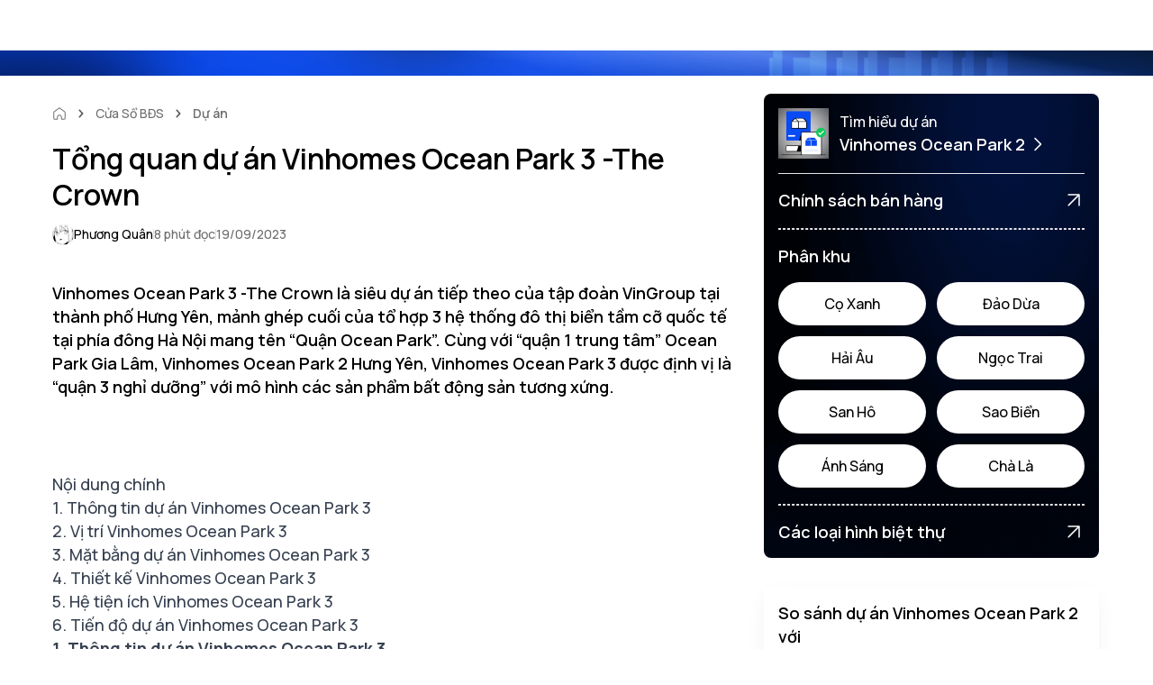

--- FILE ---
content_type: text/html; charset=utf-8
request_url: https://onehousing.vn/blog/tong-quan-du-an-vinhomes-ocean-park-3-the-crown
body_size: 48701
content:
<!DOCTYPE html><html lang="vi"><head><meta name="facebook-domain-verification" content="wlaglwz6xqpy4v6bgzvu7ykwiew3ja"/><noscript><img height="1" width="1"
          style="display:none" 
          src="https://www.facebook.com/tr?id=3364604763608239&ev=PageView&noscript=1" /></noscript><meta http-equiv="Content-Security-Policy" content="upgrade-insecure-requests"/><meta name="viewport" content="width=device-width, initial-scale=1"/><meta charSet="utf-8"/><meta name="robots" content="follow, index , max-snippet:-1, max-video-preview:-1, max-image-preview:large"/><meta property="og:locale" content="vi_VN"/><meta property="fb:app_id" content="301833521116643"/><meta property="og:site_name" content="OneHousing"/><link href="/assets/favicon.ico" rel="shortcut icon" type="image/x-icon"/><title>Tổng quan dự án Vinhomes Ocean Park 3 - The Crown</title><meta name="title" content="Tổng quan dự án Vinhomes Ocean Park 3 - The Crown"/><meta name="description" content="Tìm hiểu thông tin chi tiết về dự án Vinhomes Ocean Park 3 - The Crown sau để nắm rõ vị trí, mặt bằng, giá bán, tiện ích ở quận 3 Ocean nhé!"/><link rel="canonical" href="https://onehousing.vn/blog/tong-quan-du-an-vinhomes-ocean-park-3-the-crown"/><meta name="twitter:title" content="Tổng quan dự án Vinhomes Ocean Park 3 - The Crown"/><meta name="twitter:description" content="Tìm hiểu thông tin chi tiết về dự án Vinhomes Ocean Park 3 - The Crown sau để nắm rõ vị trí, mặt bằng, giá bán, tiện ích ở quận 3 Ocean nhé!"/><meta name="twitter:url" content="https://onehousing.vn/blog/tong-quan-du-an-vinhomes-ocean-park-3-the-crown"/><meta name="twitter:image" content="https://cdn-merchant.vinid.net/images/gallery/omre_trang_tin_tuc/1692867934_hinh-anh-tien-ich-vinhomes-ocean-park-3-the-crown-dang-cap-5-sao-so-1.jpeg"/><meta property="og:url" content="https://onehousing.vn/blog/tong-quan-du-an-vinhomes-ocean-park-3-the-crown"/><meta property="og:type" content="website"/><meta property="og:title" content="Tổng quan dự án Vinhomes Ocean Park 3 - The Crown"/><meta property="og:description" content="Tìm hiểu thông tin chi tiết về dự án Vinhomes Ocean Park 3 - The Crown sau để nắm rõ vị trí, mặt bằng, giá bán, tiện ích ở quận 3 Ocean nhé!"/><meta property="og:image" content="https://cdn-merchant.vinid.net/images/gallery/omre_trang_tin_tuc/1692867934_hinh-anh-tien-ich-vinhomes-ocean-park-3-the-crown-dang-cap-5-sao-so-1.jpeg"/><meta property="og:image:secure" content="https://cdn-merchant.vinid.net/images/gallery/omre_trang_tin_tuc/1692867934_hinh-anh-tien-ich-vinhomes-ocean-park-3-the-crown-dang-cap-5-sao-so-1.jpeg"/><meta property="og:image:alt" content="Tổng quan dự án Vinhomes Ocean Park 3 - The Crown"/><meta name="om-mn-tracking-keyword-auto" content="biệt thự,chung cư,dịch vụ cư dân,dự án,gần các tiện ích,hoàng gia,nhà phố,shophouse,vinhomes ocean city,xây dựng"/><meta name="om-mn-tracking-keyword-manual" content="Vinhomes Ocean Park 2,Vinhomes Ocean Park 3,Vinhomes Ocean Park 3 (VHOCP3)"/><script type="application/ld+json">{"@context":"https://schema.org","@type":"Article","mainEntityOfPage":{"@type":"WebPage","@id":"https://onehousing.vn/blog/tong-quan-du-an-vinhomes-ocean-park-3-the-crown"},"headline":"Tổng quan dự án Vinhomes Ocean Park 3 -The Crown","description":"Tìm hiểu thông tin chi tiết về dự án Vinhomes Ocean Park 3 - The Crown sau để nắm rõ vị trí, mặt bằng, giá bán, tiện ích ở quận 3 Ocean nhé!","image":{"@type":"ImageObject","url":"https://cdn-merchant.vinid.net/images/gallery/omre_trang_tin_tuc/1692867934_hinh-anh-tien-ich-vinhomes-ocean-park-3-the-crown-dang-cap-5-sao-so-1.jpeg"},"author":{"@type":"Person","name":"Chi Mai"},"datePublished":"19/09/2023"}</script><script type="application/ld+json">{"@context":"https://schema.org/","@type":"BreadcrumbList","itemListElement":[{"@type":"ListItem","position":1,"name":"Trang chủ","item":"https://onehousing.vn"},{"@type":"ListItem","position":2,"name":"Cửa Sổ BĐS","item":"https://onehousing.vn/blog"},{"@type":"ListItem","position":3,"name":"Dự án","item":"https://onehousing.vn/blog/cat/du-an"},{"@type":"ListItem","position":4,"name":"Tổng quan dự án Vinhomes Ocean Park 3 -The Crown","item":"https://onehousing.vn/blog/tong-quan-du-an-vinhomes-ocean-park-3-the-crown"}]}</script><link rel="preload" as="image" media="screen and (max-width: 480px)" href="https://cdn.onehousing.vn/onehousing-web/web-asset/omre-assets/page-image/omre_trang_tin_tuc/bn_oh_navbar_blog_background_mobile@3x.png"/><link rel="preload" as="image" media="screen and (min-width: 480px)" href="https://cdn.onehousing.vn/onehousing-web/web-asset/omre-assets/page-image/omre_trang_tin_tuc/bn_oh_navbar_blog_background_desktop@3x.png"/><meta name="next-head-count" content="31"/><link rel="preload" as="image/svg+xml" href="icons/sprite.svg"/><script type="application/ld+json">{"@context":"https://schema.org/","@type":"Organization","url":"https://onehousing.vn/","logo":"https://onehousing.vn/image-resize/width=256,quality=80,format=webp/https://cdn.onehousing.vn/onehousing-web/web-asset/omre-assets/images/OH-logo.svg","name":"OneHousing | Mua bán, cho thuê nhà đất Hà Nội, HCM - Nền tảng bất động sản uy tín","description":"Hệ sinh thái mua bán nhà đất, đăng tin bất động sản mua bán/ cho thuê nhà đất, căn hộ chung cư, văn phòng mặt bằng kinh doanh, đất nền,... ✅Giá tốt thị trường ✅Chính chủ ✅Pháp lý mình bạch✅Môi giới tư vấn chuyên nghiệp tại Việt Nam","address":{"@type":"PostalAddress","postalCode":"100000","streetAddress":"Tòa OneMount - Tower 2 Times City - 458 Minh Khai - Vĩnh Tuy - Hai Bà Trưng - Hà Nội","addressCountry":"VN","addressLocality":"Hà Nội"},"sameAs":["https://www.facebook.com/itsonehousing/","https://www.youtube.com/@onehousingvn","https://www.instagram.com/onehousingvn/","https://www.tiktok.com/@vutrubatdongsan","https://www.tiktok.com/@onehousingofficial","https://open.spotify.com/show/2m20hbiXxkupJPV7VWwNWe","https://maps.app.goo.gl/SmrAwahKfPzNv5Dd8"],"contactPoint":{"@type":"ContactPoint","contactType":"Customer service","telephone":"1800646466","email":"cskh@onehousing.vn"},"legalName":"Công ty Cổ phần One Mount Real Estate","parentOrganization":{"@type":"Organization","name":"Techcombank - Ngân hàng Thương mại cổ phần Kỹ Thương Việt Nam"},"subOrganization":{"@type":"Organization","name":"Masterise Homes - Nhà Phát Triển Bất Động Sản Hàng Hiệu"}}</script><script type="application/ld+json">{"@context":"https://schema.org/ ","@type":"LocalBusiness","name":"OneHousing - Hệ sinh thái Bất động sản toàn diện hàng đầu Việt Nam","address":{"@type":"PostalAddress","postalCode":"100000","streetAddress":"Tầng 1, Tòa văn phòng T26, KĐT Times City, 458 Minh Khai, Phường Vĩnh Tuy, Quận Hai Bà Trưng, Thành phố Hà Nội","addressCountry":"VN","addressRegion":"Hanoi"},"image":"https://onehousing.vn/image-resize/width=256,quality=80,format=webp/https://cdn.onehousing.vn/onehousing-web/web-asset/omre-assets/images/OH-logo.svg","geo":{"@type":"GeoCoordinates","latitude":"21.00100964213596","longitude":"105.8666666648782"},"telephone":"1800646466"}</script><script type="928fb077a3d133497fe7426b-text/javascript">window.NREUM||(NREUM={});NREUM.info = {"agent":"","beacon":"bam.nr-data.net","errorBeacon":"bam.nr-data.net","licenseKey":"NRBR-0f4054c75345b0feed9","applicationID":"1116150330","agentToken":null,"applicationTime":68.025216,"transactionName":"bwZSYUYFWkcDW0IPWVZMZ1BWIkZVD11BCURTNkJcGypRTBZSRUlxfTcfGlYIW1NNYxhIGEsPRVJp","queueTime":0,"ttGuid":"3c55d623e9cab55d"}; (window.NREUM||(NREUM={})).init={privacy:{cookies_enabled:true},ajax:{deny_list:["bam.nr-data.net"]},feature_flags:["soft_nav"],distributed_tracing:{enabled:true}};(window.NREUM||(NREUM={})).loader_config={agentID:"1120266281",accountID:"2967319",trustKey:"1650408",xpid:"Vg8BVlVSARABVVBUBgQHVVcB",licenseKey:"NRBR-0f4054c75345b0feed9",applicationID:"1116150330",browserID:"1120266281"};;/*! For license information please see nr-loader-spa-1.303.0.min.js.LICENSE.txt */
(()=>{var e,t,r={384:(e,t,r)=>{"use strict";r.d(t,{NT:()=>s,US:()=>d,Zm:()=>a,bQ:()=>u,dV:()=>c,pV:()=>l});var n=r(6154),i=r(1863),o=r(1910);const s={beacon:"bam.nr-data.net",errorBeacon:"bam.nr-data.net"};function a(){return n.gm.NREUM||(n.gm.NREUM={}),void 0===n.gm.newrelic&&(n.gm.newrelic=n.gm.NREUM),n.gm.NREUM}function c(){let e=a();return e.o||(e.o={ST:n.gm.setTimeout,SI:n.gm.setImmediate||n.gm.setInterval,CT:n.gm.clearTimeout,XHR:n.gm.XMLHttpRequest,REQ:n.gm.Request,EV:n.gm.Event,PR:n.gm.Promise,MO:n.gm.MutationObserver,FETCH:n.gm.fetch,WS:n.gm.WebSocket},(0,o.i)(...Object.values(e.o))),e}function u(e,t){let r=a();r.initializedAgents??={},t.initializedAt={ms:(0,i.t)(),date:new Date},r.initializedAgents[e]=t}function d(e,t){a()[e]=t}function l(){return function(){let e=a();const t=e.info||{};e.info={beacon:s.beacon,errorBeacon:s.errorBeacon,...t}}(),function(){let e=a();const t=e.init||{};e.init={...t}}(),c(),function(){let e=a();const t=e.loader_config||{};e.loader_config={...t}}(),a()}},782:(e,t,r)=>{"use strict";r.d(t,{T:()=>n});const n=r(860).K7.pageViewTiming},860:(e,t,r)=>{"use strict";r.d(t,{$J:()=>d,K7:()=>c,P3:()=>u,XX:()=>i,Yy:()=>a,df:()=>o,qY:()=>n,v4:()=>s});const n="events",i="jserrors",o="browser/blobs",s="rum",a="browser/logs",c={ajax:"ajax",genericEvents:"generic_events",jserrors:i,logging:"logging",metrics:"metrics",pageAction:"page_action",pageViewEvent:"page_view_event",pageViewTiming:"page_view_timing",sessionReplay:"session_replay",sessionTrace:"session_trace",softNav:"soft_navigations",spa:"spa"},u={[c.pageViewEvent]:1,[c.pageViewTiming]:2,[c.metrics]:3,[c.jserrors]:4,[c.spa]:5,[c.ajax]:6,[c.sessionTrace]:7,[c.softNav]:8,[c.sessionReplay]:9,[c.logging]:10,[c.genericEvents]:11},d={[c.pageViewEvent]:s,[c.pageViewTiming]:n,[c.ajax]:n,[c.spa]:n,[c.softNav]:n,[c.metrics]:i,[c.jserrors]:i,[c.sessionTrace]:o,[c.sessionReplay]:o,[c.logging]:a,[c.genericEvents]:"ins"}},944:(e,t,r)=>{"use strict";r.d(t,{R:()=>i});var n=r(3241);function i(e,t){"function"==typeof console.debug&&(console.debug("New Relic Warning: https://github.com/newrelic/newrelic-browser-agent/blob/main/docs/warning-codes.md#".concat(e),t),(0,n.W)({agentIdentifier:null,drained:null,type:"data",name:"warn",feature:"warn",data:{code:e,secondary:t}}))}},993:(e,t,r)=>{"use strict";r.d(t,{A$:()=>o,ET:()=>s,TZ:()=>a,p_:()=>i});var n=r(860);const i={ERROR:"ERROR",WARN:"WARN",INFO:"INFO",DEBUG:"DEBUG",TRACE:"TRACE"},o={OFF:0,ERROR:1,WARN:2,INFO:3,DEBUG:4,TRACE:5},s="log",a=n.K7.logging},1687:(e,t,r)=>{"use strict";r.d(t,{Ak:()=>u,Ze:()=>f,x3:()=>d});var n=r(3241),i=r(7836),o=r(3606),s=r(860),a=r(2646);const c={};function u(e,t){const r={staged:!1,priority:s.P3[t]||0};l(e),c[e].get(t)||c[e].set(t,r)}function d(e,t){e&&c[e]&&(c[e].get(t)&&c[e].delete(t),p(e,t,!1),c[e].size&&h(e))}function l(e){if(!e)throw new Error("agentIdentifier required");c[e]||(c[e]=new Map)}function f(e="",t="feature",r=!1){if(l(e),!e||!c[e].get(t)||r)return p(e,t);c[e].get(t).staged=!0,h(e)}function h(e){const t=Array.from(c[e]);t.every(([e,t])=>t.staged)&&(t.sort((e,t)=>e[1].priority-t[1].priority),t.forEach(([t])=>{c[e].delete(t),p(e,t)}))}function p(e,t,r=!0){const s=e?i.ee.get(e):i.ee,c=o.i.handlers;if(!s.aborted&&s.backlog&&c){if((0,n.W)({agentIdentifier:e,type:"lifecycle",name:"drain",feature:t}),r){const e=s.backlog[t],r=c[t];if(r){for(let t=0;e&&t<e.length;++t)g(e[t],r);Object.entries(r).forEach(([e,t])=>{Object.values(t||{}).forEach(t=>{t[0]?.on&&t[0]?.context()instanceof a.y&&t[0].on(e,t[1])})})}}s.isolatedBacklog||delete c[t],s.backlog[t]=null,s.emit("drain-"+t,[])}}function g(e,t){var r=e[1];Object.values(t[r]||{}).forEach(t=>{var r=e[0];if(t[0]===r){var n=t[1],i=e[3],o=e[2];n.apply(i,o)}})}},1741:(e,t,r)=>{"use strict";r.d(t,{W:()=>o});var n=r(944),i=r(4261);class o{#e(e,...t){if(this[e]!==o.prototype[e])return this[e](...t);(0,n.R)(35,e)}addPageAction(e,t){return this.#e(i.hG,e,t)}register(e){return this.#e(i.eY,e)}recordCustomEvent(e,t){return this.#e(i.fF,e,t)}setPageViewName(e,t){return this.#e(i.Fw,e,t)}setCustomAttribute(e,t,r){return this.#e(i.cD,e,t,r)}noticeError(e,t){return this.#e(i.o5,e,t)}setUserId(e){return this.#e(i.Dl,e)}setApplicationVersion(e){return this.#e(i.nb,e)}setErrorHandler(e){return this.#e(i.bt,e)}addRelease(e,t){return this.#e(i.k6,e,t)}log(e,t){return this.#e(i.$9,e,t)}start(){return this.#e(i.d3)}finished(e){return this.#e(i.BL,e)}recordReplay(){return this.#e(i.CH)}pauseReplay(){return this.#e(i.Tb)}addToTrace(e){return this.#e(i.U2,e)}setCurrentRouteName(e){return this.#e(i.PA,e)}interaction(e){return this.#e(i.dT,e)}wrapLogger(e,t,r){return this.#e(i.Wb,e,t,r)}measure(e,t){return this.#e(i.V1,e,t)}consent(e){return this.#e(i.Pv,e)}}},1863:(e,t,r)=>{"use strict";function n(){return Math.floor(performance.now())}r.d(t,{t:()=>n})},1910:(e,t,r)=>{"use strict";r.d(t,{i:()=>o});var n=r(944);const i=new Map;function o(...e){return e.every(e=>{if(i.has(e))return i.get(e);const t="function"==typeof e&&e.toString().includes("[native code]");return t||(0,n.R)(64,e?.name||e?.toString()),i.set(e,t),t})}},2555:(e,t,r)=>{"use strict";r.d(t,{D:()=>a,f:()=>s});var n=r(384),i=r(8122);const o={beacon:n.NT.beacon,errorBeacon:n.NT.errorBeacon,licenseKey:void 0,applicationID:void 0,sa:void 0,queueTime:void 0,applicationTime:void 0,ttGuid:void 0,user:void 0,account:void 0,product:void 0,extra:void 0,jsAttributes:{},userAttributes:void 0,atts:void 0,transactionName:void 0,tNamePlain:void 0};function s(e){try{return!!e.licenseKey&&!!e.errorBeacon&&!!e.applicationID}catch(e){return!1}}const a=e=>(0,i.a)(e,o)},2614:(e,t,r)=>{"use strict";r.d(t,{BB:()=>s,H3:()=>n,g:()=>u,iL:()=>c,tS:()=>a,uh:()=>i,wk:()=>o});const n="NRBA",i="SESSION",o=144e5,s=18e5,a={STARTED:"session-started",PAUSE:"session-pause",RESET:"session-reset",RESUME:"session-resume",UPDATE:"session-update"},c={SAME_TAB:"same-tab",CROSS_TAB:"cross-tab"},u={OFF:0,FULL:1,ERROR:2}},2646:(e,t,r)=>{"use strict";r.d(t,{y:()=>n});class n{constructor(e){this.contextId=e}}},2843:(e,t,r)=>{"use strict";r.d(t,{u:()=>i});var n=r(3878);function i(e,t=!1,r,i){(0,n.DD)("visibilitychange",function(){if(t)return void("hidden"===document.visibilityState&&e());e(document.visibilityState)},r,i)}},3241:(e,t,r)=>{"use strict";r.d(t,{W:()=>o});var n=r(6154);const i="newrelic";function o(e={}){try{n.gm.dispatchEvent(new CustomEvent(i,{detail:e}))}catch(e){}}},3304:(e,t,r)=>{"use strict";r.d(t,{A:()=>o});var n=r(7836);const i=()=>{const e=new WeakSet;return(t,r)=>{if("object"==typeof r&&null!==r){if(e.has(r))return;e.add(r)}return r}};function o(e){try{return JSON.stringify(e,i())??""}catch(e){try{n.ee.emit("internal-error",[e])}catch(e){}return""}}},3333:(e,t,r)=>{"use strict";r.d(t,{$v:()=>d,TZ:()=>n,Xh:()=>c,Zp:()=>i,kd:()=>u,mq:()=>a,nf:()=>s,qN:()=>o});const n=r(860).K7.genericEvents,i=["auxclick","click","copy","keydown","paste","scrollend"],o=["focus","blur"],s=4,a=1e3,c=2e3,u=["PageAction","UserAction","BrowserPerformance"],d={RESOURCES:"experimental.resources",REGISTER:"register"}},3434:(e,t,r)=>{"use strict";r.d(t,{Jt:()=>o,YM:()=>u});var n=r(7836),i=r(5607);const o="nr@original:".concat(i.W),s=50;var a=Object.prototype.hasOwnProperty,c=!1;function u(e,t){return e||(e=n.ee),r.inPlace=function(e,t,n,i,o){n||(n="");const s="-"===n.charAt(0);for(let a=0;a<t.length;a++){const c=t[a],u=e[c];l(u)||(e[c]=r(u,s?c+n:n,i,c,o))}},r.flag=o,r;function r(t,r,n,c,u){return l(t)?t:(r||(r=""),nrWrapper[o]=t,function(e,t,r){if(Object.defineProperty&&Object.keys)try{return Object.keys(e).forEach(function(r){Object.defineProperty(t,r,{get:function(){return e[r]},set:function(t){return e[r]=t,t}})}),t}catch(e){d([e],r)}for(var n in e)a.call(e,n)&&(t[n]=e[n])}(t,nrWrapper,e),nrWrapper);function nrWrapper(){var o,a,l,f;let h;try{a=this,o=[...arguments],l="function"==typeof n?n(o,a):n||{}}catch(t){d([t,"",[o,a,c],l],e)}i(r+"start",[o,a,c],l,u);const p=performance.now();let g;try{return f=t.apply(a,o),g=performance.now(),f}catch(e){throw g=performance.now(),i(r+"err",[o,a,e],l,u),h=e,h}finally{const e=g-p,t={start:p,end:g,duration:e,isLongTask:e>=s,methodName:c,thrownError:h};t.isLongTask&&i("long-task",[t,a],l,u),i(r+"end",[o,a,f],l,u)}}}function i(r,n,i,o){if(!c||t){var s=c;c=!0;try{e.emit(r,n,i,t,o)}catch(t){d([t,r,n,i],e)}c=s}}}function d(e,t){t||(t=n.ee);try{t.emit("internal-error",e)}catch(e){}}function l(e){return!(e&&"function"==typeof e&&e.apply&&!e[o])}},3606:(e,t,r)=>{"use strict";r.d(t,{i:()=>o});var n=r(9908);o.on=s;var i=o.handlers={};function o(e,t,r,o){s(o||n.d,i,e,t,r)}function s(e,t,r,i,o){o||(o="feature"),e||(e=n.d);var s=t[o]=t[o]||{};(s[r]=s[r]||[]).push([e,i])}},3738:(e,t,r)=>{"use strict";r.d(t,{He:()=>i,Kp:()=>a,Lc:()=>u,Rz:()=>d,TZ:()=>n,bD:()=>o,d3:()=>s,jx:()=>l,sl:()=>f,uP:()=>c});const n=r(860).K7.sessionTrace,i="bstResource",o="resource",s="-start",a="-end",c="fn"+s,u="fn"+a,d="pushState",l=1e3,f=3e4},3785:(e,t,r)=>{"use strict";r.d(t,{R:()=>c,b:()=>u});var n=r(9908),i=r(1863),o=r(860),s=r(8154),a=r(993);function c(e,t,r={},c=a.p_.INFO,u,d=(0,i.t)()){(0,n.p)(s.xV,["API/logging/".concat(c.toLowerCase(),"/called")],void 0,o.K7.metrics,e),(0,n.p)(a.ET,[d,t,r,c,u],void 0,o.K7.logging,e)}function u(e){return"string"==typeof e&&Object.values(a.p_).some(t=>t===e.toUpperCase().trim())}},3878:(e,t,r)=>{"use strict";function n(e,t){return{capture:e,passive:!1,signal:t}}function i(e,t,r=!1,i){window.addEventListener(e,t,n(r,i))}function o(e,t,r=!1,i){document.addEventListener(e,t,n(r,i))}r.d(t,{DD:()=>o,jT:()=>n,sp:()=>i})},3962:(e,t,r)=>{"use strict";r.d(t,{AM:()=>s,O2:()=>l,OV:()=>o,Qu:()=>f,TZ:()=>c,ih:()=>h,pP:()=>a,t1:()=>d,tC:()=>i,wD:()=>u});var n=r(860);const i=["click","keydown","submit"],o="popstate",s="api",a="initialPageLoad",c=n.K7.softNav,u=5e3,d=500,l={INITIAL_PAGE_LOAD:"",ROUTE_CHANGE:1,UNSPECIFIED:2},f={INTERACTION:1,AJAX:2,CUSTOM_END:3,CUSTOM_TRACER:4},h={IP:"in progress",PF:"pending finish",FIN:"finished",CAN:"cancelled"}},4234:(e,t,r)=>{"use strict";r.d(t,{W:()=>o});var n=r(7836),i=r(1687);class o{constructor(e,t){this.agentIdentifier=e,this.ee=n.ee.get(e),this.featureName=t,this.blocked=!1}deregisterDrain(){(0,i.x3)(this.agentIdentifier,this.featureName)}}},4261:(e,t,r)=>{"use strict";r.d(t,{$9:()=>d,BL:()=>c,CH:()=>p,Dl:()=>R,Fw:()=>w,PA:()=>v,Pl:()=>n,Pv:()=>A,Tb:()=>f,U2:()=>s,V1:()=>E,Wb:()=>T,bt:()=>y,cD:()=>b,d3:()=>x,dT:()=>u,eY:()=>g,fF:()=>h,hG:()=>o,hw:()=>i,k6:()=>a,nb:()=>m,o5:()=>l});const n="api-",i=n+"ixn-",o="addPageAction",s="addToTrace",a="addRelease",c="finished",u="interaction",d="log",l="noticeError",f="pauseReplay",h="recordCustomEvent",p="recordReplay",g="register",m="setApplicationVersion",v="setCurrentRouteName",b="setCustomAttribute",y="setErrorHandler",w="setPageViewName",R="setUserId",x="start",T="wrapLogger",E="measure",A="consent"},4387:(e,t,r)=>{"use strict";function n(e={}){return!(!e.id||!e.name)}function i(e){return"string"==typeof e&&e.trim().length<501||"number"==typeof e}function o(e,t){if(2!==t?.harvestEndpointVersion)return{};const r=t.agentRef.runtime.appMetadata.agents[0].entityGuid;return n(e)?{"mfe.id":e.id,"mfe.name":e.name,eventSource:e.eventSource,"parent.id":e.parent?.id||r}:{"entity.guid":r,appId:t.agentRef.info.applicationID}}r.d(t,{Ux:()=>o,c7:()=>n,yo:()=>i})},5205:(e,t,r)=>{"use strict";r.d(t,{j:()=>_});var n=r(384),i=r(1741);var o=r(2555),s=r(3333);const a=e=>{if(!e||"string"!=typeof e)return!1;try{document.createDocumentFragment().querySelector(e)}catch{return!1}return!0};var c=r(2614),u=r(944),d=r(8122);const l="[data-nr-mask]",f=e=>(0,d.a)(e,(()=>{const e={feature_flags:[],experimental:{allow_registered_children:!1,resources:!1},mask_selector:"*",block_selector:"[data-nr-block]",mask_input_options:{color:!1,date:!1,"datetime-local":!1,email:!1,month:!1,number:!1,range:!1,search:!1,tel:!1,text:!1,time:!1,url:!1,week:!1,textarea:!1,select:!1,password:!0}};return{ajax:{deny_list:void 0,block_internal:!0,enabled:!0,autoStart:!0},api:{get allow_registered_children(){return e.feature_flags.includes(s.$v.REGISTER)||e.experimental.allow_registered_children},set allow_registered_children(t){e.experimental.allow_registered_children=t},duplicate_registered_data:!1},browser_consent_mode:{enabled:!1},distributed_tracing:{enabled:void 0,exclude_newrelic_header:void 0,cors_use_newrelic_header:void 0,cors_use_tracecontext_headers:void 0,allowed_origins:void 0},get feature_flags(){return e.feature_flags},set feature_flags(t){e.feature_flags=t},generic_events:{enabled:!0,autoStart:!0},harvest:{interval:30},jserrors:{enabled:!0,autoStart:!0},logging:{enabled:!0,autoStart:!0},metrics:{enabled:!0,autoStart:!0},obfuscate:void 0,page_action:{enabled:!0},page_view_event:{enabled:!0,autoStart:!0},page_view_timing:{enabled:!0,autoStart:!0},performance:{capture_marks:!1,capture_measures:!1,capture_detail:!0,resources:{get enabled(){return e.feature_flags.includes(s.$v.RESOURCES)||e.experimental.resources},set enabled(t){e.experimental.resources=t},asset_types:[],first_party_domains:[],ignore_newrelic:!0}},privacy:{cookies_enabled:!0},proxy:{assets:void 0,beacon:void 0},session:{expiresMs:c.wk,inactiveMs:c.BB},session_replay:{autoStart:!0,enabled:!1,preload:!1,sampling_rate:10,error_sampling_rate:100,collect_fonts:!1,inline_images:!1,fix_stylesheets:!0,mask_all_inputs:!0,get mask_text_selector(){return e.mask_selector},set mask_text_selector(t){a(t)?e.mask_selector="".concat(t,",").concat(l):""===t||null===t?e.mask_selector=l:(0,u.R)(5,t)},get block_class(){return"nr-block"},get ignore_class(){return"nr-ignore"},get mask_text_class(){return"nr-mask"},get block_selector(){return e.block_selector},set block_selector(t){a(t)?e.block_selector+=",".concat(t):""!==t&&(0,u.R)(6,t)},get mask_input_options(){return e.mask_input_options},set mask_input_options(t){t&&"object"==typeof t?e.mask_input_options={...t,password:!0}:(0,u.R)(7,t)}},session_trace:{enabled:!0,autoStart:!0},soft_navigations:{enabled:!0,autoStart:!0},spa:{enabled:!0,autoStart:!0},ssl:void 0,user_actions:{enabled:!0,elementAttributes:["id","className","tagName","type"]}}})());var h=r(6154),p=r(9324);let g=0;const m={buildEnv:p.F3,distMethod:p.Xs,version:p.xv,originTime:h.WN},v={consented:!1},b={appMetadata:{},get consented(){return this.session?.state?.consent||v.consented},set consented(e){v.consented=e},customTransaction:void 0,denyList:void 0,disabled:!1,harvester:void 0,isolatedBacklog:!1,isRecording:!1,loaderType:void 0,maxBytes:3e4,obfuscator:void 0,onerror:void 0,ptid:void 0,releaseIds:{},session:void 0,timeKeeper:void 0,registeredEntities:[],jsAttributesMetadata:{bytes:0},get harvestCount(){return++g}},y=e=>{const t=(0,d.a)(e,b),r=Object.keys(m).reduce((e,t)=>(e[t]={value:m[t],writable:!1,configurable:!0,enumerable:!0},e),{});return Object.defineProperties(t,r)};var w=r(5701);const R=e=>{const t=e.startsWith("http");e+="/",r.p=t?e:"https://"+e};var x=r(7836),T=r(3241);const E={accountID:void 0,trustKey:void 0,agentID:void 0,licenseKey:void 0,applicationID:void 0,xpid:void 0},A=e=>(0,d.a)(e,E),S=new Set;function _(e,t={},r,s){let{init:a,info:c,loader_config:u,runtime:d={},exposed:l=!0}=t;if(!c){const e=(0,n.pV)();a=e.init,c=e.info,u=e.loader_config}e.init=f(a||{}),e.loader_config=A(u||{}),c.jsAttributes??={},h.bv&&(c.jsAttributes.isWorker=!0),e.info=(0,o.D)(c);const p=e.init,g=[c.beacon,c.errorBeacon];S.has(e.agentIdentifier)||(p.proxy.assets&&(R(p.proxy.assets),g.push(p.proxy.assets)),p.proxy.beacon&&g.push(p.proxy.beacon),e.beacons=[...g],function(e){const t=(0,n.pV)();Object.getOwnPropertyNames(i.W.prototype).forEach(r=>{const n=i.W.prototype[r];if("function"!=typeof n||"constructor"===n)return;let o=t[r];e[r]&&!1!==e.exposed&&"micro-agent"!==e.runtime?.loaderType&&(t[r]=(...t)=>{const n=e[r](...t);return o?o(...t):n})})}(e),(0,n.US)("activatedFeatures",w.B),e.runSoftNavOverSpa&&=!0===p.soft_navigations.enabled&&p.feature_flags.includes("soft_nav")),d.denyList=[...p.ajax.deny_list||[],...p.ajax.block_internal?g:[]],d.ptid=e.agentIdentifier,d.loaderType=r,e.runtime=y(d),S.has(e.agentIdentifier)||(e.ee=x.ee.get(e.agentIdentifier),e.exposed=l,(0,T.W)({agentIdentifier:e.agentIdentifier,drained:!!w.B?.[e.agentIdentifier],type:"lifecycle",name:"initialize",feature:void 0,data:e.config})),S.add(e.agentIdentifier)}},5270:(e,t,r)=>{"use strict";r.d(t,{Aw:()=>s,SR:()=>o,rF:()=>a});var n=r(384),i=r(7767);function o(e){return!!(0,n.dV)().o.MO&&(0,i.V)(e)&&!0===e?.session_trace.enabled}function s(e){return!0===e?.session_replay.preload&&o(e)}function a(e,t){try{if("string"==typeof t?.type){if("password"===t.type.toLowerCase())return"*".repeat(e?.length||0);if(void 0!==t?.dataset?.nrUnmask||t?.classList?.contains("nr-unmask"))return e}}catch(e){}return"string"==typeof e?e.replace(/[\S]/g,"*"):"*".repeat(e?.length||0)}},5289:(e,t,r)=>{"use strict";r.d(t,{GG:()=>o,Qr:()=>a,sB:()=>s});var n=r(3878);function i(){return"undefined"==typeof document||"complete"===document.readyState}function o(e,t){if(i())return e();(0,n.sp)("load",e,t)}function s(e){if(i())return e();(0,n.DD)("DOMContentLoaded",e)}function a(e){if(i())return e();(0,n.sp)("popstate",e)}},5607:(e,t,r)=>{"use strict";r.d(t,{W:()=>n});const n=(0,r(9566).bz)()},5701:(e,t,r)=>{"use strict";r.d(t,{B:()=>o,t:()=>s});var n=r(3241);const i=new Set,o={};function s(e,t){const r=t.agentIdentifier;o[r]??={},e&&"object"==typeof e&&(i.has(r)||(t.ee.emit("rumresp",[e]),o[r]=e,i.add(r),(0,n.W)({agentIdentifier:r,loaded:!0,drained:!0,type:"lifecycle",name:"load",feature:void 0,data:e})))}},6154:(e,t,r)=>{"use strict";r.d(t,{A4:()=>a,OF:()=>d,RI:()=>i,WN:()=>h,bv:()=>o,gm:()=>s,lR:()=>f,m:()=>u,mw:()=>c,sb:()=>l});var n=r(1863);const i="undefined"!=typeof window&&!!window.document,o="undefined"!=typeof WorkerGlobalScope&&("undefined"!=typeof self&&self instanceof WorkerGlobalScope&&self.navigator instanceof WorkerNavigator||"undefined"!=typeof globalThis&&globalThis instanceof WorkerGlobalScope&&globalThis.navigator instanceof WorkerNavigator),s=i?window:"undefined"!=typeof WorkerGlobalScope&&("undefined"!=typeof self&&self instanceof WorkerGlobalScope&&self||"undefined"!=typeof globalThis&&globalThis instanceof WorkerGlobalScope&&globalThis),a="complete"===s?.document?.readyState,c=Boolean("hidden"===s?.document?.visibilityState),u=""+s?.location,d=/iPad|iPhone|iPod/.test(s.navigator?.userAgent),l=d&&"undefined"==typeof SharedWorker,f=(()=>{const e=s.navigator?.userAgent?.match(/Firefox[/\s](\d+\.\d+)/);return Array.isArray(e)&&e.length>=2?+e[1]:0})(),h=Date.now()-(0,n.t)()},6344:(e,t,r)=>{"use strict";r.d(t,{BB:()=>d,Qb:()=>l,TZ:()=>i,Ug:()=>s,Vh:()=>o,_s:()=>a,bc:()=>u,yP:()=>c});var n=r(2614);const i=r(860).K7.sessionReplay,o="errorDuringReplay",s=.12,a={DomContentLoaded:0,Load:1,FullSnapshot:2,IncrementalSnapshot:3,Meta:4,Custom:5},c={[n.g.ERROR]:15e3,[n.g.FULL]:3e5,[n.g.OFF]:0},u={RESET:{message:"Session was reset",sm:"Reset"},IMPORT:{message:"Recorder failed to import",sm:"Import"},TOO_MANY:{message:"429: Too Many Requests",sm:"Too-Many"},TOO_BIG:{message:"Payload was too large",sm:"Too-Big"},CROSS_TAB:{message:"Session Entity was set to OFF on another tab",sm:"Cross-Tab"},ENTITLEMENTS:{message:"Session Replay is not allowed and will not be started",sm:"Entitlement"}},d=5e3,l={API:"api",RESUME:"resume",SWITCH_TO_FULL:"switchToFull",INITIALIZE:"initialize",PRELOAD:"preload"}},6389:(e,t,r)=>{"use strict";function n(e,t=500,r={}){const n=r?.leading||!1;let i;return(...r)=>{n&&void 0===i&&(e.apply(this,r),i=setTimeout(()=>{i=clearTimeout(i)},t)),n||(clearTimeout(i),i=setTimeout(()=>{e.apply(this,r)},t))}}function i(e){let t=!1;return(...r)=>{t||(t=!0,e.apply(this,r))}}r.d(t,{J:()=>i,s:()=>n})},6630:(e,t,r)=>{"use strict";r.d(t,{T:()=>n});const n=r(860).K7.pageViewEvent},6774:(e,t,r)=>{"use strict";r.d(t,{T:()=>n});const n=r(860).K7.jserrors},7295:(e,t,r)=>{"use strict";r.d(t,{Xv:()=>s,gX:()=>i,iW:()=>o});var n=[];function i(e){if(!e||o(e))return!1;if(0===n.length)return!0;for(var t=0;t<n.length;t++){var r=n[t];if("*"===r.hostname)return!1;if(a(r.hostname,e.hostname)&&c(r.pathname,e.pathname))return!1}return!0}function o(e){return void 0===e.hostname}function s(e){if(n=[],e&&e.length)for(var t=0;t<e.length;t++){let r=e[t];if(!r)continue;0===r.indexOf("http://")?r=r.substring(7):0===r.indexOf("https://")&&(r=r.substring(8));const i=r.indexOf("/");let o,s;i>0?(o=r.substring(0,i),s=r.substring(i)):(o=r,s="");let[a]=o.split(":");n.push({hostname:a,pathname:s})}}function a(e,t){return!(e.length>t.length)&&t.indexOf(e)===t.length-e.length}function c(e,t){return 0===e.indexOf("/")&&(e=e.substring(1)),0===t.indexOf("/")&&(t=t.substring(1)),""===e||e===t}},7378:(e,t,r)=>{"use strict";r.d(t,{$p:()=>x,BR:()=>b,Kp:()=>R,L3:()=>y,Lc:()=>c,NC:()=>o,SG:()=>d,TZ:()=>i,U6:()=>p,UT:()=>m,d3:()=>w,dT:()=>f,e5:()=>E,gx:()=>v,l9:()=>l,oW:()=>h,op:()=>g,rw:()=>u,tH:()=>A,uP:()=>a,wW:()=>T,xq:()=>s});var n=r(384);const i=r(860).K7.spa,o=["click","submit","keypress","keydown","keyup","change"],s=999,a="fn-start",c="fn-end",u="cb-start",d="api-ixn-",l="remaining",f="interaction",h="spaNode",p="jsonpNode",g="fetch-start",m="fetch-done",v="fetch-body-",b="jsonp-end",y=(0,n.dV)().o.ST,w="-start",R="-end",x="-body",T="cb"+R,E="jsTime",A="fetch"},7485:(e,t,r)=>{"use strict";r.d(t,{D:()=>i});var n=r(6154);function i(e){if(0===(e||"").indexOf("data:"))return{protocol:"data"};try{const t=new URL(e,location.href),r={port:t.port,hostname:t.hostname,pathname:t.pathname,search:t.search,protocol:t.protocol.slice(0,t.protocol.indexOf(":")),sameOrigin:t.protocol===n.gm?.location?.protocol&&t.host===n.gm?.location?.host};return r.port&&""!==r.port||("http:"===t.protocol&&(r.port="80"),"https:"===t.protocol&&(r.port="443")),r.pathname&&""!==r.pathname?r.pathname.startsWith("/")||(r.pathname="/".concat(r.pathname)):r.pathname="/",r}catch(e){return{}}}},7699:(e,t,r)=>{"use strict";r.d(t,{It:()=>o,KC:()=>a,No:()=>i,qh:()=>s});var n=r(860);const i=16e3,o=1e6,s="SESSION_ERROR",a={[n.K7.logging]:!0,[n.K7.genericEvents]:!1,[n.K7.jserrors]:!1,[n.K7.ajax]:!1}},7767:(e,t,r)=>{"use strict";r.d(t,{V:()=>i});var n=r(6154);const i=e=>n.RI&&!0===e?.privacy.cookies_enabled},7836:(e,t,r)=>{"use strict";r.d(t,{P:()=>a,ee:()=>c});var n=r(384),i=r(8990),o=r(2646),s=r(5607);const a="nr@context:".concat(s.W),c=function e(t,r){var n={},s={},d={},l=!1;try{l=16===r.length&&u.initializedAgents?.[r]?.runtime.isolatedBacklog}catch(e){}var f={on:p,addEventListener:p,removeEventListener:function(e,t){var r=n[e];if(!r)return;for(var i=0;i<r.length;i++)r[i]===t&&r.splice(i,1)},emit:function(e,r,n,i,o){!1!==o&&(o=!0);if(c.aborted&&!i)return;t&&o&&t.emit(e,r,n);var a=h(n);g(e).forEach(e=>{e.apply(a,r)});var u=v()[s[e]];u&&u.push([f,e,r,a]);return a},get:m,listeners:g,context:h,buffer:function(e,t){const r=v();if(t=t||"feature",f.aborted)return;Object.entries(e||{}).forEach(([e,n])=>{s[n]=t,t in r||(r[t]=[])})},abort:function(){f._aborted=!0,Object.keys(f.backlog).forEach(e=>{delete f.backlog[e]})},isBuffering:function(e){return!!v()[s[e]]},debugId:r,backlog:l?{}:t&&"object"==typeof t.backlog?t.backlog:{},isolatedBacklog:l};return Object.defineProperty(f,"aborted",{get:()=>{let e=f._aborted||!1;return e||(t&&(e=t.aborted),e)}}),f;function h(e){return e&&e instanceof o.y?e:e?(0,i.I)(e,a,()=>new o.y(a)):new o.y(a)}function p(e,t){n[e]=g(e).concat(t)}function g(e){return n[e]||[]}function m(t){return d[t]=d[t]||e(f,t)}function v(){return f.backlog}}(void 0,"globalEE"),u=(0,n.Zm)();u.ee||(u.ee=c)},8122:(e,t,r)=>{"use strict";r.d(t,{a:()=>i});var n=r(944);function i(e,t){try{if(!e||"object"!=typeof e)return(0,n.R)(3);if(!t||"object"!=typeof t)return(0,n.R)(4);const r=Object.create(Object.getPrototypeOf(t),Object.getOwnPropertyDescriptors(t)),o=0===Object.keys(r).length?e:r;for(let s in o)if(void 0!==e[s])try{if(null===e[s]){r[s]=null;continue}Array.isArray(e[s])&&Array.isArray(t[s])?r[s]=Array.from(new Set([...e[s],...t[s]])):"object"==typeof e[s]&&"object"==typeof t[s]?r[s]=i(e[s],t[s]):r[s]=e[s]}catch(e){r[s]||(0,n.R)(1,e)}return r}catch(e){(0,n.R)(2,e)}}},8139:(e,t,r)=>{"use strict";r.d(t,{u:()=>f});var n=r(7836),i=r(3434),o=r(8990),s=r(6154);const a={},c=s.gm.XMLHttpRequest,u="addEventListener",d="removeEventListener",l="nr@wrapped:".concat(n.P);function f(e){var t=function(e){return(e||n.ee).get("events")}(e);if(a[t.debugId]++)return t;a[t.debugId]=1;var r=(0,i.YM)(t,!0);function f(e){r.inPlace(e,[u,d],"-",p)}function p(e,t){return e[1]}return"getPrototypeOf"in Object&&(s.RI&&h(document,f),c&&h(c.prototype,f),h(s.gm,f)),t.on(u+"-start",function(e,t){var n=e[1];if(null!==n&&("function"==typeof n||"object"==typeof n)&&"newrelic"!==e[0]){var i=(0,o.I)(n,l,function(){var e={object:function(){if("function"!=typeof n.handleEvent)return;return n.handleEvent.apply(n,arguments)},function:n}[typeof n];return e?r(e,"fn-",null,e.name||"anonymous"):n});this.wrapped=e[1]=i}}),t.on(d+"-start",function(e){e[1]=this.wrapped||e[1]}),t}function h(e,t,...r){let n=e;for(;"object"==typeof n&&!Object.prototype.hasOwnProperty.call(n,u);)n=Object.getPrototypeOf(n);n&&t(n,...r)}},8154:(e,t,r)=>{"use strict";r.d(t,{z_:()=>o,XG:()=>a,TZ:()=>n,rs:()=>i,xV:()=>s});r(6154),r(9566),r(384);const n=r(860).K7.metrics,i="sm",o="cm",s="storeSupportabilityMetrics",a="storeEventMetrics"},8374:(e,t,r)=>{r.nc=(()=>{try{return document?.currentScript?.nonce}catch(e){}return""})()},8990:(e,t,r)=>{"use strict";r.d(t,{I:()=>i});var n=Object.prototype.hasOwnProperty;function i(e,t,r){if(n.call(e,t))return e[t];var i=r();if(Object.defineProperty&&Object.keys)try{return Object.defineProperty(e,t,{value:i,writable:!0,enumerable:!1}),i}catch(e){}return e[t]=i,i}},9300:(e,t,r)=>{"use strict";r.d(t,{T:()=>n});const n=r(860).K7.ajax},9324:(e,t,r)=>{"use strict";r.d(t,{AJ:()=>s,F3:()=>i,Xs:()=>o,Yq:()=>a,xv:()=>n});const n="1.303.0",i="PROD",o="CDN",s="@newrelic/rrweb",a="1.0.1"},9566:(e,t,r)=>{"use strict";r.d(t,{LA:()=>a,ZF:()=>c,bz:()=>s,el:()=>u});var n=r(6154);const i="xxxxxxxx-xxxx-4xxx-yxxx-xxxxxxxxxxxx";function o(e,t){return e?15&e[t]:16*Math.random()|0}function s(){const e=n.gm?.crypto||n.gm?.msCrypto;let t,r=0;return e&&e.getRandomValues&&(t=e.getRandomValues(new Uint8Array(30))),i.split("").map(e=>"x"===e?o(t,r++).toString(16):"y"===e?(3&o()|8).toString(16):e).join("")}function a(e){const t=n.gm?.crypto||n.gm?.msCrypto;let r,i=0;t&&t.getRandomValues&&(r=t.getRandomValues(new Uint8Array(e)));const s=[];for(var a=0;a<e;a++)s.push(o(r,i++).toString(16));return s.join("")}function c(){return a(16)}function u(){return a(32)}},9908:(e,t,r)=>{"use strict";r.d(t,{d:()=>n,p:()=>i});var n=r(7836).ee.get("handle");function i(e,t,r,i,o){o?(o.buffer([e],i),o.emit(e,t,r)):(n.buffer([e],i),n.emit(e,t,r))}}},n={};function i(e){var t=n[e];if(void 0!==t)return t.exports;var o=n[e]={exports:{}};return r[e](o,o.exports,i),o.exports}i.m=r,i.d=(e,t)=>{for(var r in t)i.o(t,r)&&!i.o(e,r)&&Object.defineProperty(e,r,{enumerable:!0,get:t[r]})},i.f={},i.e=e=>Promise.all(Object.keys(i.f).reduce((t,r)=>(i.f[r](e,t),t),[])),i.u=e=>({212:"nr-spa-compressor",249:"nr-spa-recorder",478:"nr-spa"}[e]+"-1.303.0.min.js"),i.o=(e,t)=>Object.prototype.hasOwnProperty.call(e,t),e={},t="NRBA-1.303.0.PROD:",i.l=(r,n,o,s)=>{if(e[r])e[r].push(n);else{var a,c;if(void 0!==o)for(var u=document.getElementsByTagName("script"),d=0;d<u.length;d++){var l=u[d];if(l.getAttribute("src")==r||l.getAttribute("data-webpack")==t+o){a=l;break}}if(!a){c=!0;var f={478:"sha512-Q1pLqcoiNmLHv0rtq3wFkJBA3kofBdRJl0ExDl0mTuAoCBd0qe/1J0XWrDlQKuNlUryL6aZfVkAMPLmoikWIoQ==",249:"sha512-695ZzudsxlMtHKnpDNvkMlJd3tdMtY03IQKVCw9SX12tjUC+f7Nrx5tnWO72Vg9RFf6DSY6wVmM3cEkRM12kkQ==",212:"sha512-18Gx1wIBsppcn0AnKFhwgw4IciNgFxiw3J74W393Ape+wtg4hlg7t6SBKsIE/Dk/tfl2yltgcgBFvYRs283AFg=="};(a=document.createElement("script")).charset="utf-8",i.nc&&a.setAttribute("nonce",i.nc),a.setAttribute("data-webpack",t+o),a.src=r,0!==a.src.indexOf(window.location.origin+"/")&&(a.crossOrigin="anonymous"),f[s]&&(a.integrity=f[s])}e[r]=[n];var h=(t,n)=>{a.onerror=a.onload=null,clearTimeout(p);var i=e[r];if(delete e[r],a.parentNode&&a.parentNode.removeChild(a),i&&i.forEach(e=>e(n)),t)return t(n)},p=setTimeout(h.bind(null,void 0,{type:"timeout",target:a}),12e4);a.onerror=h.bind(null,a.onerror),a.onload=h.bind(null,a.onload),c&&document.head.appendChild(a)}},i.r=e=>{"undefined"!=typeof Symbol&&Symbol.toStringTag&&Object.defineProperty(e,Symbol.toStringTag,{value:"Module"}),Object.defineProperty(e,"__esModule",{value:!0})},i.p="https://js-agent.newrelic.com/",(()=>{var e={38:0,788:0};i.f.j=(t,r)=>{var n=i.o(e,t)?e[t]:void 0;if(0!==n)if(n)r.push(n[2]);else{var o=new Promise((r,i)=>n=e[t]=[r,i]);r.push(n[2]=o);var s=i.p+i.u(t),a=new Error;i.l(s,r=>{if(i.o(e,t)&&(0!==(n=e[t])&&(e[t]=void 0),n)){var o=r&&("load"===r.type?"missing":r.type),s=r&&r.target&&r.target.src;a.message="Loading chunk "+t+" failed.\n("+o+": "+s+")",a.name="ChunkLoadError",a.type=o,a.request=s,n[1](a)}},"chunk-"+t,t)}};var t=(t,r)=>{var n,o,[s,a,c]=r,u=0;if(s.some(t=>0!==e[t])){for(n in a)i.o(a,n)&&(i.m[n]=a[n]);if(c)c(i)}for(t&&t(r);u<s.length;u++)o=s[u],i.o(e,o)&&e[o]&&e[o][0](),e[o]=0},r=self["webpackChunk:NRBA-1.303.0.PROD"]=self["webpackChunk:NRBA-1.303.0.PROD"]||[];r.forEach(t.bind(null,0)),r.push=t.bind(null,r.push.bind(r))})(),(()=>{"use strict";i(8374);var e=i(9566),t=i(1741);class r extends t.W{agentIdentifier=(0,e.LA)(16)}var n=i(860);const o=Object.values(n.K7);var s=i(5205);var a=i(9908),c=i(1863),u=i(4261),d=i(3241),l=i(944),f=i(5701),h=i(8154);function p(e,t,i,o){const s=o||i;!s||s[e]&&s[e]!==r.prototype[e]||(s[e]=function(){(0,a.p)(h.xV,["API/"+e+"/called"],void 0,n.K7.metrics,i.ee),(0,d.W)({agentIdentifier:i.agentIdentifier,drained:!!f.B?.[i.agentIdentifier],type:"data",name:"api",feature:u.Pl+e,data:{}});try{return t.apply(this,arguments)}catch(e){(0,l.R)(23,e)}})}function g(e,t,r,n,i){const o=e.info;null===r?delete o.jsAttributes[t]:o.jsAttributes[t]=r,(i||null===r)&&(0,a.p)(u.Pl+n,[(0,c.t)(),t,r],void 0,"session",e.ee)}var m=i(1687),v=i(4234),b=i(5289),y=i(6154),w=i(5270),R=i(7767),x=i(6389),T=i(7699);class E extends v.W{constructor(e,t){super(e.agentIdentifier,t),this.agentRef=e,this.abortHandler=void 0,this.featAggregate=void 0,this.loadedSuccessfully=void 0,this.onAggregateImported=new Promise(e=>{this.loadedSuccessfully=e}),this.deferred=Promise.resolve(),!1===e.init[this.featureName].autoStart?this.deferred=new Promise((t,r)=>{this.ee.on("manual-start-all",(0,x.J)(()=>{(0,m.Ak)(e.agentIdentifier,this.featureName),t()}))}):(0,m.Ak)(e.agentIdentifier,t)}importAggregator(e,t,r={}){if(this.featAggregate)return;const n=async()=>{let n;await this.deferred;try{if((0,R.V)(e.init)){const{setupAgentSession:t}=await i.e(478).then(i.bind(i,8766));n=t(e)}}catch(e){(0,l.R)(20,e),this.ee.emit("internal-error",[e]),(0,a.p)(T.qh,[e],void 0,this.featureName,this.ee)}try{if(!this.#t(this.featureName,n,e.init))return(0,m.Ze)(this.agentIdentifier,this.featureName),void this.loadedSuccessfully(!1);const{Aggregate:i}=await t();this.featAggregate=new i(e,r),e.runtime.harvester.initializedAggregates.push(this.featAggregate),this.loadedSuccessfully(!0)}catch(e){(0,l.R)(34,e),this.abortHandler?.(),(0,m.Ze)(this.agentIdentifier,this.featureName,!0),this.loadedSuccessfully(!1),this.ee&&this.ee.abort()}};y.RI?(0,b.GG)(()=>n(),!0):n()}#t(e,t,r){if(this.blocked)return!1;switch(e){case n.K7.sessionReplay:return(0,w.SR)(r)&&!!t;case n.K7.sessionTrace:return!!t;default:return!0}}}var A=i(6630),S=i(2614);class _ extends E{static featureName=A.T;constructor(e){var t;super(e,A.T),this.setupInspectionEvents(e.agentIdentifier),t=e,p(u.Fw,function(e,r){"string"==typeof e&&("/"!==e.charAt(0)&&(e="/"+e),t.runtime.customTransaction=(r||"http://custom.transaction")+e,(0,a.p)(u.Pl+u.Fw,[(0,c.t)()],void 0,void 0,t.ee))},t),this.importAggregator(e,()=>i.e(478).then(i.bind(i,1983)))}setupInspectionEvents(e){const t=(t,r)=>{t&&(0,d.W)({agentIdentifier:e,timeStamp:t.timeStamp,loaded:"complete"===t.target.readyState,type:"window",name:r,data:t.target.location+""})};(0,b.sB)(e=>{t(e,"DOMContentLoaded")}),(0,b.GG)(e=>{t(e,"load")}),(0,b.Qr)(e=>{t(e,"navigate")}),this.ee.on(S.tS.UPDATE,(t,r)=>{(0,d.W)({agentIdentifier:e,type:"lifecycle",name:"session",data:r})})}}var O=i(384);var N=i(2843),I=i(3878),P=i(782);class j extends E{static featureName=P.T;constructor(e){super(e,P.T),y.RI&&((0,N.u)(()=>(0,a.p)("docHidden",[(0,c.t)()],void 0,P.T,this.ee),!0),(0,I.sp)("pagehide",()=>(0,a.p)("winPagehide",[(0,c.t)()],void 0,P.T,this.ee)),this.importAggregator(e,()=>i.e(478).then(i.bind(i,9917))))}}class k extends E{static featureName=h.TZ;constructor(e){super(e,h.TZ),y.RI&&document.addEventListener("securitypolicyviolation",e=>{(0,a.p)(h.xV,["Generic/CSPViolation/Detected"],void 0,this.featureName,this.ee)}),this.importAggregator(e,()=>i.e(478).then(i.bind(i,6555)))}}var C=i(6774),L=i(3304);class H{constructor(e,t,r,n,i){this.name="UncaughtError",this.message="string"==typeof e?e:(0,L.A)(e),this.sourceURL=t,this.line=r,this.column=n,this.__newrelic=i}}function M(e){return U(e)?e:new H(void 0!==e?.message?e.message:e,e?.filename||e?.sourceURL,e?.lineno||e?.line,e?.colno||e?.col,e?.__newrelic,e?.cause)}function K(e){const t="Unhandled Promise Rejection: ";if(!e?.reason)return;if(U(e.reason)){try{e.reason.message.startsWith(t)||(e.reason.message=t+e.reason.message)}catch(e){}return M(e.reason)}const r=M(e.reason);return(r.message||"").startsWith(t)||(r.message=t+r.message),r}function D(e){if(e.error instanceof SyntaxError&&!/:\d+$/.test(e.error.stack?.trim())){const t=new H(e.message,e.filename,e.lineno,e.colno,e.error.__newrelic,e.cause);return t.name=SyntaxError.name,t}return U(e.error)?e.error:M(e)}function U(e){return e instanceof Error&&!!e.stack}function F(e,t,r,i,o=(0,c.t)()){"string"==typeof e&&(e=new Error(e)),(0,a.p)("err",[e,o,!1,t,r.runtime.isRecording,void 0,i],void 0,n.K7.jserrors,r.ee),(0,a.p)("uaErr",[],void 0,n.K7.genericEvents,r.ee)}var W=i(4387),B=i(993),V=i(3785);function G(e,{customAttributes:t={},level:r=B.p_.INFO}={},n,i,o=(0,c.t)()){(0,V.R)(n.ee,e,t,r,i,o)}function z(e,t,r,i,o=(0,c.t)()){(0,a.p)(u.Pl+u.hG,[o,e,t,i],void 0,n.K7.genericEvents,r.ee)}function Z(e,t,r,i,o=(0,c.t)()){const{start:s,end:d,customAttributes:f}=t||{},h={customAttributes:f||{}};if("object"!=typeof h.customAttributes||"string"!=typeof e||0===e.length)return void(0,l.R)(57);const p=(e,t)=>null==e?t:"number"==typeof e?e:e instanceof PerformanceMark?e.startTime:Number.NaN;if(h.start=p(s,0),h.end=p(d,o),Number.isNaN(h.start)||Number.isNaN(h.end))(0,l.R)(57);else{if(h.duration=h.end-h.start,!(h.duration<0))return(0,a.p)(u.Pl+u.V1,[h,e,i],void 0,n.K7.genericEvents,r.ee),h;(0,l.R)(58)}}function q(e,t={},r,i,o=(0,c.t)()){(0,a.p)(u.Pl+u.fF,[o,e,t,i],void 0,n.K7.genericEvents,r.ee)}function X(e){p(u.eY,function(t){return Y(e,t)},e)}function Y(e,t,r){const i={};(0,l.R)(54,"newrelic.register"),t||={},t.eventSource="MicroFrontendBrowserAgent",t.licenseKey||=e.info.licenseKey,t.blocked=!1,t.parent=r||{};let o=()=>{};const s=e.runtime.registeredEntities,u=s.find(({metadata:{target:{id:e,name:r}}})=>e===t.id);if(u)return u.metadata.target.name!==t.name&&(u.metadata.target.name=t.name),u;const d=e=>{t.blocked=!0,o=e};e.init.api.allow_registered_children||d((0,x.J)(()=>(0,l.R)(55))),(0,W.c7)(t)||d((0,x.J)(()=>(0,l.R)(48,t))),(0,W.yo)(t.id)&&(0,W.yo)(t.name)||d((0,x.J)(()=>(0,l.R)(48,t)));const f={addPageAction:(r,n={})=>m(z,[r,{...i,...n},e],t),log:(r,n={})=>m(G,[r,{...n,customAttributes:{...i,...n.customAttributes||{}}},e],t),measure:(r,n={})=>m(Z,[r,{...n,customAttributes:{...i,...n.customAttributes||{}}},e],t),noticeError:(r,n={})=>m(F,[r,{...i,...n},e],t),register:(t={})=>m(Y,[e,t],f.metadata.target),recordCustomEvent:(r,n={})=>m(q,[r,{...i,...n},e],t),setApplicationVersion:e=>g("application.version",e),setCustomAttribute:(e,t)=>g(e,t),setUserId:e=>g("enduser.id",e),metadata:{customAttributes:i,target:t}},p=()=>(t.blocked&&o(),t.blocked);p()||s.push(f);const g=(e,t)=>{p()||(i[e]=t)},m=(t,r,i)=>{if(p())return;const o=(0,c.t)();(0,a.p)(h.xV,["API/register/".concat(t.name,"/called")],void 0,n.K7.metrics,e.ee);try{return e.init.api.duplicate_registered_data&&"register"!==t.name&&t(...r,void 0,o),t(...r,i,o)}catch(e){(0,l.R)(50,e)}};return f}class J extends E{static featureName=C.T;constructor(e){var t;super(e,C.T),t=e,p(u.o5,(e,r)=>F(e,r,t),t),function(e){p(u.bt,function(t){e.runtime.onerror=t},e)}(e),function(e){let t=0;p(u.k6,function(e,r){++t>10||(this.runtime.releaseIds[e.slice(-200)]=(""+r).slice(-200))},e)}(e),X(e);try{this.removeOnAbort=new AbortController}catch(e){}this.ee.on("internal-error",(t,r)=>{this.abortHandler&&(0,a.p)("ierr",[M(t),(0,c.t)(),!0,{},e.runtime.isRecording,r],void 0,this.featureName,this.ee)}),y.gm.addEventListener("unhandledrejection",t=>{this.abortHandler&&(0,a.p)("err",[K(t),(0,c.t)(),!1,{unhandledPromiseRejection:1},e.runtime.isRecording],void 0,this.featureName,this.ee)},(0,I.jT)(!1,this.removeOnAbort?.signal)),y.gm.addEventListener("error",t=>{this.abortHandler&&(0,a.p)("err",[D(t),(0,c.t)(),!1,{},e.runtime.isRecording],void 0,this.featureName,this.ee)},(0,I.jT)(!1,this.removeOnAbort?.signal)),this.abortHandler=this.#r,this.importAggregator(e,()=>i.e(478).then(i.bind(i,2176)))}#r(){this.removeOnAbort?.abort(),this.abortHandler=void 0}}var Q=i(8990);let ee=1;function te(e){const t=typeof e;return!e||"object"!==t&&"function"!==t?-1:e===y.gm?0:(0,Q.I)(e,"nr@id",function(){return ee++})}function re(e){if("string"==typeof e&&e.length)return e.length;if("object"==typeof e){if("undefined"!=typeof ArrayBuffer&&e instanceof ArrayBuffer&&e.byteLength)return e.byteLength;if("undefined"!=typeof Blob&&e instanceof Blob&&e.size)return e.size;if(!("undefined"!=typeof FormData&&e instanceof FormData))try{return(0,L.A)(e).length}catch(e){return}}}var ne=i(8139),ie=i(7836),oe=i(3434);const se={},ae=["open","send"];function ce(e){var t=e||ie.ee;const r=function(e){return(e||ie.ee).get("xhr")}(t);if(void 0===y.gm.XMLHttpRequest)return r;if(se[r.debugId]++)return r;se[r.debugId]=1,(0,ne.u)(t);var n=(0,oe.YM)(r),i=y.gm.XMLHttpRequest,o=y.gm.MutationObserver,s=y.gm.Promise,a=y.gm.setInterval,c="readystatechange",u=["onload","onerror","onabort","onloadstart","onloadend","onprogress","ontimeout"],d=[],f=y.gm.XMLHttpRequest=function(e){const t=new i(e),o=r.context(t);try{r.emit("new-xhr",[t],o),t.addEventListener(c,(s=o,function(){var e=this;e.readyState>3&&!s.resolved&&(s.resolved=!0,r.emit("xhr-resolved",[],e)),n.inPlace(e,u,"fn-",b)}),(0,I.jT)(!1))}catch(e){(0,l.R)(15,e);try{r.emit("internal-error",[e])}catch(e){}}var s;return t};function h(e,t){n.inPlace(t,["onreadystatechange"],"fn-",b)}if(function(e,t){for(var r in e)t[r]=e[r]}(i,f),f.prototype=i.prototype,n.inPlace(f.prototype,ae,"-xhr-",b),r.on("send-xhr-start",function(e,t){h(e,t),function(e){d.push(e),o&&(p?p.then(v):a?a(v):(g=-g,m.data=g))}(t)}),r.on("open-xhr-start",h),o){var p=s&&s.resolve();if(!a&&!s){var g=1,m=document.createTextNode(g);new o(v).observe(m,{characterData:!0})}}else t.on("fn-end",function(e){e[0]&&e[0].type===c||v()});function v(){for(var e=0;e<d.length;e++)h(0,d[e]);d.length&&(d=[])}function b(e,t){return t}return r}var ue="fetch-",de=ue+"body-",le=["arrayBuffer","blob","json","text","formData"],fe=y.gm.Request,he=y.gm.Response,pe="prototype";const ge={};function me(e){const t=function(e){return(e||ie.ee).get("fetch")}(e);if(!(fe&&he&&y.gm.fetch))return t;if(ge[t.debugId]++)return t;function r(e,r,n){var i=e[r];"function"==typeof i&&(e[r]=function(){var e,r=[...arguments],o={};t.emit(n+"before-start",[r],o),o[ie.P]&&o[ie.P].dt&&(e=o[ie.P].dt);var s=i.apply(this,r);return t.emit(n+"start",[r,e],s),s.then(function(e){return t.emit(n+"end",[null,e],s),e},function(e){throw t.emit(n+"end",[e],s),e})})}return ge[t.debugId]=1,le.forEach(e=>{r(fe[pe],e,de),r(he[pe],e,de)}),r(y.gm,"fetch",ue),t.on(ue+"end",function(e,r){var n=this;if(r){var i=r.headers.get("content-length");null!==i&&(n.rxSize=i),t.emit(ue+"done",[null,r],n)}else t.emit(ue+"done",[e],n)}),t}var ve=i(7485);class be{constructor(e){this.agentRef=e}generateTracePayload(t){const r=this.agentRef.loader_config;if(!this.shouldGenerateTrace(t)||!r)return null;var n=(r.accountID||"").toString()||null,i=(r.agentID||"").toString()||null,o=(r.trustKey||"").toString()||null;if(!n||!i)return null;var s=(0,e.ZF)(),a=(0,e.el)(),c=Date.now(),u={spanId:s,traceId:a,timestamp:c};return(t.sameOrigin||this.isAllowedOrigin(t)&&this.useTraceContextHeadersForCors())&&(u.traceContextParentHeader=this.generateTraceContextParentHeader(s,a),u.traceContextStateHeader=this.generateTraceContextStateHeader(s,c,n,i,o)),(t.sameOrigin&&!this.excludeNewrelicHeader()||!t.sameOrigin&&this.isAllowedOrigin(t)&&this.useNewrelicHeaderForCors())&&(u.newrelicHeader=this.generateTraceHeader(s,a,c,n,i,o)),u}generateTraceContextParentHeader(e,t){return"00-"+t+"-"+e+"-01"}generateTraceContextStateHeader(e,t,r,n,i){return i+"@nr=0-1-"+r+"-"+n+"-"+e+"----"+t}generateTraceHeader(e,t,r,n,i,o){if(!("function"==typeof y.gm?.btoa))return null;var s={v:[0,1],d:{ty:"Browser",ac:n,ap:i,id:e,tr:t,ti:r}};return o&&n!==o&&(s.d.tk=o),btoa((0,L.A)(s))}shouldGenerateTrace(e){return this.agentRef.init?.distributed_tracing?.enabled&&this.isAllowedOrigin(e)}isAllowedOrigin(e){var t=!1;const r=this.agentRef.init?.distributed_tracing;if(e.sameOrigin)t=!0;else if(r?.allowed_origins instanceof Array)for(var n=0;n<r.allowed_origins.length;n++){var i=(0,ve.D)(r.allowed_origins[n]);if(e.hostname===i.hostname&&e.protocol===i.protocol&&e.port===i.port){t=!0;break}}return t}excludeNewrelicHeader(){var e=this.agentRef.init?.distributed_tracing;return!!e&&!!e.exclude_newrelic_header}useNewrelicHeaderForCors(){var e=this.agentRef.init?.distributed_tracing;return!!e&&!1!==e.cors_use_newrelic_header}useTraceContextHeadersForCors(){var e=this.agentRef.init?.distributed_tracing;return!!e&&!!e.cors_use_tracecontext_headers}}var ye=i(9300),we=i(7295);function Re(e){return"string"==typeof e?e:e instanceof(0,O.dV)().o.REQ?e.url:y.gm?.URL&&e instanceof URL?e.href:void 0}var xe=["load","error","abort","timeout"],Te=xe.length,Ee=(0,O.dV)().o.REQ,Ae=(0,O.dV)().o.XHR;const Se="X-NewRelic-App-Data";class _e extends E{static featureName=ye.T;constructor(e){super(e,ye.T),this.dt=new be(e),this.handler=(e,t,r,n)=>(0,a.p)(e,t,r,n,this.ee);try{const e={xmlhttprequest:"xhr",fetch:"fetch",beacon:"beacon"};y.gm?.performance?.getEntriesByType("resource").forEach(t=>{if(t.initiatorType in e&&0!==t.responseStatus){const r={status:t.responseStatus},i={rxSize:t.transferSize,duration:Math.floor(t.duration),cbTime:0};Oe(r,t.name),this.handler("xhr",[r,i,t.startTime,t.responseEnd,e[t.initiatorType]],void 0,n.K7.ajax)}})}catch(e){}me(this.ee),ce(this.ee),function(e,t,r,i){function o(e){var t=this;t.totalCbs=0,t.called=0,t.cbTime=0,t.end=E,t.ended=!1,t.xhrGuids={},t.lastSize=null,t.loadCaptureCalled=!1,t.params=this.params||{},t.metrics=this.metrics||{},t.latestLongtaskEnd=0,e.addEventListener("load",function(r){A(t,e)},(0,I.jT)(!1)),y.lR||e.addEventListener("progress",function(e){t.lastSize=e.loaded},(0,I.jT)(!1))}function s(e){this.params={method:e[0]},Oe(this,e[1]),this.metrics={}}function u(t,r){e.loader_config.xpid&&this.sameOrigin&&r.setRequestHeader("X-NewRelic-ID",e.loader_config.xpid);var n=i.generateTracePayload(this.parsedOrigin);if(n){var o=!1;n.newrelicHeader&&(r.setRequestHeader("newrelic",n.newrelicHeader),o=!0),n.traceContextParentHeader&&(r.setRequestHeader("traceparent",n.traceContextParentHeader),n.traceContextStateHeader&&r.setRequestHeader("tracestate",n.traceContextStateHeader),o=!0),o&&(this.dt=n)}}function d(e,r){var n=this.metrics,i=e[0],o=this;if(n&&i){var s=re(i);s&&(n.txSize=s)}this.startTime=(0,c.t)(),this.body=i,this.listener=function(e){try{"abort"!==e.type||o.loadCaptureCalled||(o.params.aborted=!0),("load"!==e.type||o.called===o.totalCbs&&(o.onloadCalled||"function"!=typeof r.onload)&&"function"==typeof o.end)&&o.end(r)}catch(e){try{t.emit("internal-error",[e])}catch(e){}}};for(var a=0;a<Te;a++)r.addEventListener(xe[a],this.listener,(0,I.jT)(!1))}function l(e,t,r){this.cbTime+=e,t?this.onloadCalled=!0:this.called+=1,this.called!==this.totalCbs||!this.onloadCalled&&"function"==typeof r.onload||"function"!=typeof this.end||this.end(r)}function f(e,t){var r=""+te(e)+!!t;this.xhrGuids&&!this.xhrGuids[r]&&(this.xhrGuids[r]=!0,this.totalCbs+=1)}function p(e,t){var r=""+te(e)+!!t;this.xhrGuids&&this.xhrGuids[r]&&(delete this.xhrGuids[r],this.totalCbs-=1)}function g(){this.endTime=(0,c.t)()}function m(e,r){r instanceof Ae&&"load"===e[0]&&t.emit("xhr-load-added",[e[1],e[2]],r)}function v(e,r){r instanceof Ae&&"load"===e[0]&&t.emit("xhr-load-removed",[e[1],e[2]],r)}function b(e,t,r){t instanceof Ae&&("onload"===r&&(this.onload=!0),("load"===(e[0]&&e[0].type)||this.onload)&&(this.xhrCbStart=(0,c.t)()))}function w(e,r){this.xhrCbStart&&t.emit("xhr-cb-time",[(0,c.t)()-this.xhrCbStart,this.onload,r],r)}function R(e){var t,r=e[1]||{};if("string"==typeof e[0]?0===(t=e[0]).length&&y.RI&&(t=""+y.gm.location.href):e[0]&&e[0].url?t=e[0].url:y.gm?.URL&&e[0]&&e[0]instanceof URL?t=e[0].href:"function"==typeof e[0].toString&&(t=e[0].toString()),"string"==typeof t&&0!==t.length){t&&(this.parsedOrigin=(0,ve.D)(t),this.sameOrigin=this.parsedOrigin.sameOrigin);var n=i.generateTracePayload(this.parsedOrigin);if(n&&(n.newrelicHeader||n.traceContextParentHeader))if(e[0]&&e[0].headers)a(e[0].headers,n)&&(this.dt=n);else{var o={};for(var s in r)o[s]=r[s];o.headers=new Headers(r.headers||{}),a(o.headers,n)&&(this.dt=n),e.length>1?e[1]=o:e.push(o)}}function a(e,t){var r=!1;return t.newrelicHeader&&(e.set("newrelic",t.newrelicHeader),r=!0),t.traceContextParentHeader&&(e.set("traceparent",t.traceContextParentHeader),t.traceContextStateHeader&&e.set("tracestate",t.traceContextStateHeader),r=!0),r}}function x(e,t){this.params={},this.metrics={},this.startTime=(0,c.t)(),this.dt=t,e.length>=1&&(this.target=e[0]),e.length>=2&&(this.opts=e[1]);var r=this.opts||{},n=this.target;Oe(this,Re(n));var i=(""+(n&&n instanceof Ee&&n.method||r.method||"GET")).toUpperCase();this.params.method=i,this.body=r.body,this.txSize=re(r.body)||0}function T(e,t){if(this.endTime=(0,c.t)(),this.params||(this.params={}),(0,we.iW)(this.params))return;let i;this.params.status=t?t.status:0,"string"==typeof this.rxSize&&this.rxSize.length>0&&(i=+this.rxSize);const o={txSize:this.txSize,rxSize:i,duration:(0,c.t)()-this.startTime};r("xhr",[this.params,o,this.startTime,this.endTime,"fetch"],this,n.K7.ajax)}function E(e){const t=this.params,i=this.metrics;if(!this.ended){this.ended=!0;for(let t=0;t<Te;t++)e.removeEventListener(xe[t],this.listener,!1);t.aborted||(0,we.iW)(t)||(i.duration=(0,c.t)()-this.startTime,this.loadCaptureCalled||4!==e.readyState?null==t.status&&(t.status=0):A(this,e),i.cbTime=this.cbTime,r("xhr",[t,i,this.startTime,this.endTime,"xhr"],this,n.K7.ajax))}}function A(e,r){e.params.status=r.status;var i=function(e,t){var r=e.responseType;return"json"===r&&null!==t?t:"arraybuffer"===r||"blob"===r||"json"===r?re(e.response):"text"===r||""===r||void 0===r?re(e.responseText):void 0}(r,e.lastSize);if(i&&(e.metrics.rxSize=i),e.sameOrigin&&r.getAllResponseHeaders().indexOf(Se)>=0){var o=r.getResponseHeader(Se);o&&((0,a.p)(h.rs,["Ajax/CrossApplicationTracing/Header/Seen"],void 0,n.K7.metrics,t),e.params.cat=o.split(", ").pop())}e.loadCaptureCalled=!0}t.on("new-xhr",o),t.on("open-xhr-start",s),t.on("open-xhr-end",u),t.on("send-xhr-start",d),t.on("xhr-cb-time",l),t.on("xhr-load-added",f),t.on("xhr-load-removed",p),t.on("xhr-resolved",g),t.on("addEventListener-end",m),t.on("removeEventListener-end",v),t.on("fn-end",w),t.on("fetch-before-start",R),t.on("fetch-start",x),t.on("fn-start",b),t.on("fetch-done",T)}(e,this.ee,this.handler,this.dt),this.importAggregator(e,()=>i.e(478).then(i.bind(i,3845)))}}function Oe(e,t){var r=(0,ve.D)(t),n=e.params||e;n.hostname=r.hostname,n.port=r.port,n.protocol=r.protocol,n.host=r.hostname+":"+r.port,n.pathname=r.pathname,e.parsedOrigin=r,e.sameOrigin=r.sameOrigin}const Ne={},Ie=["pushState","replaceState"];function Pe(e){const t=function(e){return(e||ie.ee).get("history")}(e);return!y.RI||Ne[t.debugId]++||(Ne[t.debugId]=1,(0,oe.YM)(t).inPlace(window.history,Ie,"-")),t}var je=i(3738);function ke(e){p(u.BL,function(t=Date.now()){const r=t-y.WN;r<0&&(0,l.R)(62,t),(0,a.p)(h.XG,[u.BL,{time:r}],void 0,n.K7.metrics,e.ee),e.addToTrace({name:u.BL,start:t,origin:"nr"}),(0,a.p)(u.Pl+u.hG,[r,u.BL],void 0,n.K7.genericEvents,e.ee)},e)}const{He:Ce,bD:Le,d3:He,Kp:Me,TZ:Ke,Lc:De,uP:Ue,Rz:Fe}=je;class We extends E{static featureName=Ke;constructor(e){var t;super(e,Ke),t=e,p(u.U2,function(e){if(!(e&&"object"==typeof e&&e.name&&e.start))return;const r={n:e.name,s:e.start-y.WN,e:(e.end||e.start)-y.WN,o:e.origin||"",t:"api"};r.s<0||r.e<0||r.e<r.s?(0,l.R)(61,{start:r.s,end:r.e}):(0,a.p)("bstApi",[r],void 0,n.K7.sessionTrace,t.ee)},t),ke(e);if(!(0,R.V)(e.init))return void this.deregisterDrain();const r=this.ee;let o;Pe(r),this.eventsEE=(0,ne.u)(r),this.eventsEE.on(Ue,function(e,t){this.bstStart=(0,c.t)()}),this.eventsEE.on(De,function(e,t){(0,a.p)("bst",[e[0],t,this.bstStart,(0,c.t)()],void 0,n.K7.sessionTrace,r)}),r.on(Fe+He,function(e){this.time=(0,c.t)(),this.startPath=location.pathname+location.hash}),r.on(Fe+Me,function(e){(0,a.p)("bstHist",[location.pathname+location.hash,this.startPath,this.time],void 0,n.K7.sessionTrace,r)});try{o=new PerformanceObserver(e=>{const t=e.getEntries();(0,a.p)(Ce,[t],void 0,n.K7.sessionTrace,r)}),o.observe({type:Le,buffered:!0})}catch(e){}this.importAggregator(e,()=>i.e(478).then(i.bind(i,6974)),{resourceObserver:o})}}var Be=i(6344);class Ve extends E{static featureName=Be.TZ;#n;recorder;constructor(e){var t;let r;super(e,Be.TZ),t=e,p(u.CH,function(){(0,a.p)(u.CH,[],void 0,n.K7.sessionReplay,t.ee)},t),function(e){p(u.Tb,function(){(0,a.p)(u.Tb,[],void 0,n.K7.sessionReplay,e.ee)},e)}(e);try{r=JSON.parse(localStorage.getItem("".concat(S.H3,"_").concat(S.uh)))}catch(e){}(0,w.SR)(e.init)&&this.ee.on(u.CH,()=>this.#i()),this.#o(r)&&this.importRecorder().then(e=>{e.startRecording(Be.Qb.PRELOAD,r?.sessionReplayMode)}),this.importAggregator(this.agentRef,()=>i.e(478).then(i.bind(i,6167)),this),this.ee.on("err",e=>{this.blocked||this.agentRef.runtime.isRecording&&(this.errorNoticed=!0,(0,a.p)(Be.Vh,[e],void 0,this.featureName,this.ee))})}#o(e){return e&&(e.sessionReplayMode===S.g.FULL||e.sessionReplayMode===S.g.ERROR)||(0,w.Aw)(this.agentRef.init)}importRecorder(){return this.recorder?Promise.resolve(this.recorder):(this.#n??=Promise.all([i.e(478),i.e(249)]).then(i.bind(i,4866)).then(({Recorder:e})=>(this.recorder=new e(this),this.recorder)).catch(e=>{throw this.ee.emit("internal-error",[e]),this.blocked=!0,e}),this.#n)}#i(){this.blocked||(this.featAggregate?this.featAggregate.mode!==S.g.FULL&&this.featAggregate.initializeRecording(S.g.FULL,!0,Be.Qb.API):this.importRecorder().then(()=>{this.recorder.startRecording(Be.Qb.API,S.g.FULL)}))}}var Ge=i(3962);function ze(e){const t=e.ee.get("tracer");function r(){}p(u.dT,function(e){return(new r).get("object"==typeof e?e:{})},e);const i=r.prototype={createTracer:function(r,i){var o={},s=this,d="function"==typeof i;return(0,a.p)(h.xV,["API/createTracer/called"],void 0,n.K7.metrics,e.ee),e.runSoftNavOverSpa||(0,a.p)(u.hw+"tracer",[(0,c.t)(),r,o],s,n.K7.spa,e.ee),function(){if(t.emit((d?"":"no-")+"fn-start",[(0,c.t)(),s,d],o),d)try{return i.apply(this,arguments)}catch(e){const r="string"==typeof e?new Error(e):e;throw t.emit("fn-err",[arguments,this,r],o),r}finally{t.emit("fn-end",[(0,c.t)()],o)}}}};["actionText","setName","setAttribute","save","ignore","onEnd","getContext","end","get"].forEach(t=>{p.apply(this,[t,function(){return(0,a.p)(u.hw+t,[(0,c.t)(),...arguments],this,e.runSoftNavOverSpa?n.K7.softNav:n.K7.spa,e.ee),this},e,i])}),p(u.PA,function(){e.runSoftNavOverSpa?(0,a.p)(u.hw+"routeName",[performance.now(),...arguments],void 0,n.K7.softNav,e.ee):(0,a.p)(u.Pl+"routeName",[(0,c.t)(),...arguments],this,n.K7.spa,e.ee)},e)}class Ze extends E{static featureName=Ge.TZ;constructor(e){if(super(e,Ge.TZ),ze(e),!y.RI||!(0,O.dV)().o.MO)return;const t=Pe(this.ee);try{this.removeOnAbort=new AbortController}catch(e){}Ge.tC.forEach(e=>{(0,I.sp)(e,e=>{s(e)},!0,this.removeOnAbort?.signal)});const r=()=>(0,a.p)("newURL",[(0,c.t)(),""+window.location],void 0,this.featureName,this.ee);t.on("pushState-end",r),t.on("replaceState-end",r),(0,I.sp)(Ge.OV,e=>{s(e),(0,a.p)("newURL",[e.timeStamp,""+window.location],void 0,this.featureName,this.ee)},!0,this.removeOnAbort?.signal);let n=!1;const o=new((0,O.dV)().o.MO)((e,t)=>{n||(n=!0,requestAnimationFrame(()=>{(0,a.p)("newDom",[(0,c.t)()],void 0,this.featureName,this.ee),n=!1}))}),s=(0,x.s)(e=>{(0,a.p)("newUIEvent",[e],void 0,this.featureName,this.ee),o.observe(document.body,{attributes:!0,childList:!0,subtree:!0,characterData:!0})},100,{leading:!0});this.abortHandler=function(){this.removeOnAbort?.abort(),o.disconnect(),this.abortHandler=void 0},this.importAggregator(e,()=>i.e(478).then(i.bind(i,4393)),{domObserver:o})}}var qe=i(7378);const Xe={},Ye=["appendChild","insertBefore","replaceChild"];function Je(e){const t=function(e){return(e||ie.ee).get("jsonp")}(e);if(!y.RI||Xe[t.debugId])return t;Xe[t.debugId]=!0;var r=(0,oe.YM)(t),n=/[?&](?:callback|cb)=([^&#]+)/,i=/(.*)\.([^.]+)/,o=/^(\w+)(\.|$)(.*)$/;function s(e,t){if(!e)return t;const r=e.match(o),n=r[1];return s(r[3],t[n])}return r.inPlace(Node.prototype,Ye,"dom-"),t.on("dom-start",function(e){!function(e){if(!e||"string"!=typeof e.nodeName||"script"!==e.nodeName.toLowerCase())return;if("function"!=typeof e.addEventListener)return;var o=(a=e.src,c=a.match(n),c?c[1]:null);var a,c;if(!o)return;var u=function(e){var t=e.match(i);if(t&&t.length>=3)return{key:t[2],parent:s(t[1],window)};return{key:e,parent:window}}(o);if("function"!=typeof u.parent[u.key])return;var d={};function l(){t.emit("jsonp-end",[],d),e.removeEventListener("load",l,(0,I.jT)(!1)),e.removeEventListener("error",f,(0,I.jT)(!1))}function f(){t.emit("jsonp-error",[],d),t.emit("jsonp-end",[],d),e.removeEventListener("load",l,(0,I.jT)(!1)),e.removeEventListener("error",f,(0,I.jT)(!1))}r.inPlace(u.parent,[u.key],"cb-",d),e.addEventListener("load",l,(0,I.jT)(!1)),e.addEventListener("error",f,(0,I.jT)(!1)),t.emit("new-jsonp",[e.src],d)}(e[0])}),t}const $e={};function Qe(e){const t=function(e){return(e||ie.ee).get("promise")}(e);if($e[t.debugId])return t;$e[t.debugId]=!0;var r=t.context,n=(0,oe.YM)(t),i=y.gm.Promise;return i&&function(){function e(r){var o=t.context(),s=n(r,"executor-",o,null,!1);const a=Reflect.construct(i,[s],e);return t.context(a).getCtx=function(){return o},a}y.gm.Promise=e,Object.defineProperty(e,"name",{value:"Promise"}),e.toString=function(){return i.toString()},Object.setPrototypeOf(e,i),["all","race"].forEach(function(r){const n=i[r];e[r]=function(e){let i=!1;[...e||[]].forEach(e=>{this.resolve(e).then(s("all"===r),s(!1))});const o=n.apply(this,arguments);return o;function s(e){return function(){t.emit("propagate",[null,!i],o,!1,!1),i=i||!e}}}}),["resolve","reject"].forEach(function(r){const n=i[r];e[r]=function(e){const r=n.apply(this,arguments);return e!==r&&t.emit("propagate",[e,!0],r,!1,!1),r}}),e.prototype=i.prototype;const o=i.prototype.then;i.prototype.then=function(...e){var i=this,s=r(i);s.promise=i,e[0]=n(e[0],"cb-",s,null,!1),e[1]=n(e[1],"cb-",s,null,!1);const a=o.apply(this,e);return s.nextPromise=a,t.emit("propagate",[i,!0],a,!1,!1),a},i.prototype.then[oe.Jt]=o,t.on("executor-start",function(e){e[0]=n(e[0],"resolve-",this,null,!1),e[1]=n(e[1],"resolve-",this,null,!1)}),t.on("executor-err",function(e,t,r){e[1](r)}),t.on("cb-end",function(e,r,n){t.emit("propagate",[n,!0],this.nextPromise,!1,!1)}),t.on("propagate",function(e,r,n){if(!this.getCtx||r){const r=this,n=e instanceof Promise?t.context(e):null;let i;this.getCtx=function(){return i||(i=n&&n!==r?"function"==typeof n.getCtx?n.getCtx():n:r,i)}}})}(),t}const et={},tt="setTimeout",rt="setInterval",nt="clearTimeout",it="-start",ot=[tt,"setImmediate",rt,nt,"clearImmediate"];function st(e){const t=function(e){return(e||ie.ee).get("timer")}(e);if(et[t.debugId]++)return t;et[t.debugId]=1;var r=(0,oe.YM)(t);return r.inPlace(y.gm,ot.slice(0,2),tt+"-"),r.inPlace(y.gm,ot.slice(2,3),rt+"-"),r.inPlace(y.gm,ot.slice(3),nt+"-"),t.on(rt+it,function(e,t,n){e[0]=r(e[0],"fn-",null,n)}),t.on(tt+it,function(e,t,n){this.method=n,this.timerDuration=isNaN(e[1])?0:+e[1],e[0]=r(e[0],"fn-",this,n)}),t}const at={};function ct(e){const t=function(e){return(e||ie.ee).get("mutation")}(e);if(!y.RI||at[t.debugId])return t;at[t.debugId]=!0;var r=(0,oe.YM)(t),n=y.gm.MutationObserver;return n&&(window.MutationObserver=function(e){return this instanceof n?new n(r(e,"fn-")):n.apply(this,arguments)},MutationObserver.prototype=n.prototype),t}const{TZ:ut,d3:dt,Kp:lt,$p:ft,wW:ht,e5:pt,tH:gt,uP:mt,rw:vt,Lc:bt}=qe;class yt extends E{static featureName=ut;constructor(e){if(super(e,ut),ze(e),!y.RI)return;try{this.removeOnAbort=new AbortController}catch(e){}let t,r=0;const n=this.ee.get("tracer"),o=Je(this.ee),s=Qe(this.ee),u=st(this.ee),d=ce(this.ee),l=this.ee.get("events"),f=me(this.ee),h=Pe(this.ee),p=ct(this.ee);function g(e,t){h.emit("newURL",[""+window.location,t])}function m(){r++,t=window.location.hash,this[mt]=(0,c.t)()}function v(){r--,window.location.hash!==t&&g(0,!0);var e=(0,c.t)();this[pt]=~~this[pt]+e-this[mt],this[bt]=e}function b(e,t){e.on(t,function(){this[t]=(0,c.t)()})}this.ee.on(mt,m),s.on(vt,m),o.on(vt,m),this.ee.on(bt,v),s.on(ht,v),o.on(ht,v),this.ee.on("fn-err",(...t)=>{t[2]?.__newrelic?.[e.agentIdentifier]||(0,a.p)("function-err",[...t],void 0,this.featureName,this.ee)}),this.ee.buffer([mt,bt,"xhr-resolved"],this.featureName),l.buffer([mt],this.featureName),u.buffer(["setTimeout"+lt,"clearTimeout"+dt,mt],this.featureName),d.buffer([mt,"new-xhr","send-xhr"+dt],this.featureName),f.buffer([gt+dt,gt+"-done",gt+ft+dt,gt+ft+lt],this.featureName),h.buffer(["newURL"],this.featureName),p.buffer([mt],this.featureName),s.buffer(["propagate",vt,ht,"executor-err","resolve"+dt],this.featureName),n.buffer([mt,"no-"+mt],this.featureName),o.buffer(["new-jsonp","cb-start","jsonp-error","jsonp-end"],this.featureName),b(f,gt+dt),b(f,gt+"-done"),b(o,"new-jsonp"),b(o,"jsonp-end"),b(o,"cb-start"),h.on("pushState-end",g),h.on("replaceState-end",g),window.addEventListener("hashchange",g,(0,I.jT)(!0,this.removeOnAbort?.signal)),window.addEventListener("load",g,(0,I.jT)(!0,this.removeOnAbort?.signal)),window.addEventListener("popstate",function(){g(0,r>1)},(0,I.jT)(!0,this.removeOnAbort?.signal)),this.abortHandler=this.#r,this.importAggregator(e,()=>i.e(478).then(i.bind(i,5592)))}#r(){this.removeOnAbort?.abort(),this.abortHandler=void 0}}var wt=i(3333);class Rt extends E{static featureName=wt.TZ;constructor(e){super(e,wt.TZ);const t=[e.init.page_action.enabled,e.init.performance.capture_marks,e.init.performance.capture_measures,e.init.user_actions.enabled,e.init.performance.resources.enabled];var r;r=e,p(u.hG,(e,t)=>z(e,t,r),r),function(e){p(u.fF,(t,r)=>q(t,r,e),e)}(e),ke(e),X(e),function(e){p(u.V1,(t,r)=>Z(t,r,e),e)}(e);const o=e.init.feature_flags.includes("user_frustrations");let s;if(y.RI&&o&&(me(this.ee),ce(this.ee),s=Pe(this.ee)),y.RI){if(e.init.user_actions.enabled&&(wt.Zp.forEach(e=>(0,I.sp)(e,e=>(0,a.p)("ua",[e],void 0,this.featureName,this.ee),!0)),wt.qN.forEach(e=>{const t=(0,x.s)(e=>{(0,a.p)("ua",[e],void 0,this.featureName,this.ee)},500,{leading:!0});(0,I.sp)(e,t)}),o)){function c(t){const r=(0,ve.D)(t);return e.beacons.includes(r.hostname+":"+r.port)}function d(){s.emit("navChange")}y.gm.addEventListener("error",()=>{(0,a.p)("uaErr",[],void 0,n.K7.genericEvents,this.ee)},(0,I.jT)(!1,this.removeOnAbort?.signal)),this.ee.on("open-xhr-start",(e,t)=>{c(e[1])||t.addEventListener("readystatechange",()=>{2===t.readyState&&(0,a.p)("uaXhr",[],void 0,n.K7.genericEvents,this.ee)})}),this.ee.on("fetch-start",e=>{e.length>=1&&!c(Re(e[0]))&&(0,a.p)("uaXhr",[],void 0,n.K7.genericEvents,this.ee)}),s.on("pushState-end",d),s.on("replaceState-end",d),window.addEventListener("hashchange",d,(0,I.jT)(!0,this.removeOnAbort?.signal)),window.addEventListener("popstate",d,(0,I.jT)(!0,this.removeOnAbort?.signal))}if(e.init.performance.resources.enabled&&y.gm.PerformanceObserver?.supportedEntryTypes.includes("resource")){new PerformanceObserver(e=>{e.getEntries().forEach(e=>{(0,a.p)("browserPerformance.resource",[e],void 0,this.featureName,this.ee)})}).observe({type:"resource",buffered:!0})}}try{this.removeOnAbort=new AbortController}catch(l){}this.abortHandler=()=>{this.removeOnAbort?.abort(),this.abortHandler=void 0},t.some(e=>e)?this.importAggregator(e,()=>i.e(478).then(i.bind(i,8019))):this.deregisterDrain()}}var xt=i(2646);const Tt=new Map;function Et(e,t,r,n){if("object"!=typeof t||!t||"string"!=typeof r||!r||"function"!=typeof t[r])return(0,l.R)(29);const i=function(e){return(e||ie.ee).get("logger")}(e),o=(0,oe.YM)(i),s=new xt.y(ie.P);s.level=n.level,s.customAttributes=n.customAttributes;const a=t[r]?.[oe.Jt]||t[r];return Tt.set(a,s),o.inPlace(t,[r],"wrap-logger-",()=>Tt.get(a)),i}var At=i(1910);class St extends E{static featureName=B.TZ;constructor(e){var t;super(e,B.TZ),t=e,p(u.$9,(e,r)=>G(e,r,t),t),function(e){p(u.Wb,(t,r,{customAttributes:n={},level:i=B.p_.INFO}={})=>{Et(e.ee,t,r,{customAttributes:n,level:i})},e)}(e),X(e);const r=this.ee;["log","error","warn","info","debug","trace"].forEach(e=>{(0,At.i)(y.gm.console[e]),Et(r,y.gm.console,e,{level:"log"===e?"info":e})}),this.ee.on("wrap-logger-end",function([e]){const{level:t,customAttributes:n}=this;(0,V.R)(r,e,n,t)}),this.importAggregator(e,()=>i.e(478).then(i.bind(i,5288)))}}new class extends r{constructor(e){var t;(super(),y.gm)?(this.features={},(0,O.bQ)(this.agentIdentifier,this),this.desiredFeatures=new Set(e.features||[]),this.desiredFeatures.add(_),this.runSoftNavOverSpa=[...this.desiredFeatures].some(e=>e.featureName===n.K7.softNav),(0,s.j)(this,e,e.loaderType||"agent"),t=this,p(u.cD,function(e,r,n=!1){if("string"==typeof e){if(["string","number","boolean"].includes(typeof r)||null===r)return g(t,e,r,u.cD,n);(0,l.R)(40,typeof r)}else(0,l.R)(39,typeof e)},t),function(e){p(u.Dl,function(t){if("string"==typeof t||null===t)return g(e,"enduser.id",t,u.Dl,!0);(0,l.R)(41,typeof t)},e)}(this),function(e){p(u.nb,function(t){if("string"==typeof t||null===t)return g(e,"application.version",t,u.nb,!1);(0,l.R)(42,typeof t)},e)}(this),function(e){p(u.d3,function(){e.ee.emit("manual-start-all")},e)}(this),function(e){p(u.Pv,function(t=!0){if("boolean"==typeof t){if((0,a.p)(u.Pl+u.Pv,[t],void 0,"session",e.ee),e.runtime.consented=t,t){const t=e.features.page_view_event;t.onAggregateImported.then(e=>{const r=t.featAggregate;e&&!r.sentRum&&r.sendRum()})}}else(0,l.R)(65,typeof t)},e)}(this),this.run()):(0,l.R)(21)}get config(){return{info:this.info,init:this.init,loader_config:this.loader_config,runtime:this.runtime}}get api(){return this}run(){try{const e=function(e){const t={};return o.forEach(r=>{t[r]=!!e[r]?.enabled}),t}(this.init),t=[...this.desiredFeatures];t.sort((e,t)=>n.P3[e.featureName]-n.P3[t.featureName]),t.forEach(t=>{if(!e[t.featureName]&&t.featureName!==n.K7.pageViewEvent)return;if(this.runSoftNavOverSpa&&t.featureName===n.K7.spa)return;if(!this.runSoftNavOverSpa&&t.featureName===n.K7.softNav)return;const r=function(e){switch(e){case n.K7.ajax:return[n.K7.jserrors];case n.K7.sessionTrace:return[n.K7.ajax,n.K7.pageViewEvent];case n.K7.sessionReplay:return[n.K7.sessionTrace];case n.K7.pageViewTiming:return[n.K7.pageViewEvent];default:return[]}}(t.featureName).filter(e=>!(e in this.features));r.length>0&&(0,l.R)(36,{targetFeature:t.featureName,missingDependencies:r}),this.features[t.featureName]=new t(this)})}catch(e){(0,l.R)(22,e);for(const e in this.features)this.features[e].abortHandler?.();const t=(0,O.Zm)();delete t.initializedAgents[this.agentIdentifier]?.features,delete this.sharedAggregator;return t.ee.get(this.agentIdentifier).abort(),!1}}}({features:[_e,_,j,We,Ve,k,J,Rt,St,Ze,yt],loaderType:"spa"})})()})();</script><link rel="preload" as="script" href="https://cdn-crm.vinid.net/mtp-display/sdk/latest/sdk.js"/><link rel="preload" as="script" href="https://apex.vinid.net/base-platform/sdk/v2.0.0/platform.js"/><link rel="preload" href="/_next/static/media/e857b654a2caa584-s.p.woff2" as="font" type="font/woff2" crossorigin="anonymous" data-next-font="size-adjust"/><link rel="preload" href="/_next/static/css/a5e684234ecd09bf.css" as="style"/><link rel="stylesheet" href="/_next/static/css/a5e684234ecd09bf.css" data-n-g=""/><link rel="preload" href="/_next/static/css/d9b96151bdcdf30d.css" as="style"/><link rel="stylesheet" href="/_next/static/css/d9b96151bdcdf30d.css" data-n-p=""/><link rel="preload" href="/_next/static/css/81e65d681d88af62.css" as="style"/><link rel="stylesheet" href="/_next/static/css/81e65d681d88af62.css"/><noscript data-n-css=""></noscript><script defer="" nomodule="" src="/_next/static/chunks/polyfills-c67a75d1b6f99dc8.js" type="928fb077a3d133497fe7426b-text/javascript"></script><script defer="" src="/_next/static/chunks/6378.0e0228554ec6fc46.js" type="928fb077a3d133497fe7426b-text/javascript"></script><script defer="" src="/_next/static/chunks/8932.3655cc069d34268d.js" type="928fb077a3d133497fe7426b-text/javascript"></script><script src="/_next/static/chunks/webpack-3c29bab00ad64a43.js" defer="" type="928fb077a3d133497fe7426b-text/javascript"></script><script src="/_next/static/chunks/framework-f7659bb6e2620287.js" defer="" type="928fb077a3d133497fe7426b-text/javascript"></script><script src="/_next/static/chunks/main-24d1dc65d4e89586.js" defer="" type="928fb077a3d133497fe7426b-text/javascript"></script><script src="/_next/static/chunks/pages/_app-ac4199870ccb8f7e.js" defer="" type="928fb077a3d133497fe7426b-text/javascript"></script><script src="/_next/static/chunks/94a7ad86-97b030ae590a85db.js" defer="" type="928fb077a3d133497fe7426b-text/javascript"></script><script src="/_next/static/chunks/2edb282b-3171fd6bf52efc04.js" defer="" type="928fb077a3d133497fe7426b-text/javascript"></script><script src="/_next/static/chunks/2979ab21-3dd4b4e4c79d681f.js" defer="" type="928fb077a3d133497fe7426b-text/javascript"></script><script src="/_next/static/chunks/9055-5e5d55ded858760b.js" defer="" type="928fb077a3d133497fe7426b-text/javascript"></script><script src="/_next/static/chunks/9103-f97e3c2b3b20e166.js" defer="" type="928fb077a3d133497fe7426b-text/javascript"></script><script src="/_next/static/chunks/3710-9218eda59713b316.js" defer="" type="928fb077a3d133497fe7426b-text/javascript"></script><script src="/_next/static/chunks/42-4b89e6d2465e5939.js" defer="" type="928fb077a3d133497fe7426b-text/javascript"></script><script src="/_next/static/chunks/1659-77b8c60f313fdb79.js" defer="" type="928fb077a3d133497fe7426b-text/javascript"></script><script src="/_next/static/chunks/2134-8663ade6b2cc2917.js" defer="" type="928fb077a3d133497fe7426b-text/javascript"></script><script src="/_next/static/chunks/4233-02fada5b7b22a2b9.js" defer="" type="928fb077a3d133497fe7426b-text/javascript"></script><script src="/_next/static/chunks/9462-3ca4d41b3f729c9f.js" defer="" type="928fb077a3d133497fe7426b-text/javascript"></script><script src="/_next/static/chunks/5596-2b2b5cf1a0f9aa17.js" defer="" type="928fb077a3d133497fe7426b-text/javascript"></script><script src="/_next/static/chunks/3540-23be16c0217b0963.js" defer="" type="928fb077a3d133497fe7426b-text/javascript"></script><script src="/_next/static/chunks/7663-d69a59610270db78.js" defer="" type="928fb077a3d133497fe7426b-text/javascript"></script><script src="/_next/static/chunks/2653-0f6d3282ad65ae47.js" defer="" type="928fb077a3d133497fe7426b-text/javascript"></script><script src="/_next/static/chunks/1247-7b0faeff80583480.js" defer="" type="928fb077a3d133497fe7426b-text/javascript"></script><script src="/_next/static/chunks/3016-b9865ab79eda7bb4.js" defer="" type="928fb077a3d133497fe7426b-text/javascript"></script><script src="/_next/static/chunks/3010-3449913a48d28a64.js" defer="" type="928fb077a3d133497fe7426b-text/javascript"></script><script src="/_next/static/chunks/1814-ea865c73d3d229e7.js" defer="" type="928fb077a3d133497fe7426b-text/javascript"></script><script src="/_next/static/chunks/3509-9a35e3f8e75f2471.js" defer="" type="928fb077a3d133497fe7426b-text/javascript"></script><script src="/_next/static/chunks/1642-e2d02239eaaad3a4.js" defer="" type="928fb077a3d133497fe7426b-text/javascript"></script><script src="/_next/static/chunks/1789-0ae07f987fbb6c9e.js" defer="" type="928fb077a3d133497fe7426b-text/javascript"></script><script src="/_next/static/chunks/2977-a666f681518dff8e.js" defer="" type="928fb077a3d133497fe7426b-text/javascript"></script><script src="/_next/static/chunks/1022-659f71e83c75ec41.js" defer="" type="928fb077a3d133497fe7426b-text/javascript"></script><script src="/_next/static/chunks/6773-3a39fc4f3134fcb4.js" defer="" type="928fb077a3d133497fe7426b-text/javascript"></script><script src="/_next/static/chunks/6339-31737679bf9bd4f9.js" defer="" type="928fb077a3d133497fe7426b-text/javascript"></script><script src="/_next/static/chunks/1762-5ace0e49040fd073.js" defer="" type="928fb077a3d133497fe7426b-text/javascript"></script><script src="/_next/static/chunks/8777-7456c6817787829d.js" defer="" type="928fb077a3d133497fe7426b-text/javascript"></script><script src="/_next/static/chunks/6213-4e095773580a3565.js" defer="" type="928fb077a3d133497fe7426b-text/javascript"></script><script src="/_next/static/chunks/8817-102a014d87b20eef.js" defer="" type="928fb077a3d133497fe7426b-text/javascript"></script><script src="/_next/static/chunks/907-d6c0ecc9624d1a96.js" defer="" type="928fb077a3d133497fe7426b-text/javascript"></script><script src="/_next/static/chunks/pages/blog/%5B...slug%5D-41e94872a07eb089.js" defer="" type="928fb077a3d133497fe7426b-text/javascript"></script><script src="/_next/static/jMkkxwSzq6BW6SaaqO478/_buildManifest.js" defer="" type="928fb077a3d133497fe7426b-text/javascript"></script><script src="/_next/static/jMkkxwSzq6BW6SaaqO478/_ssgManifest.js" defer="" type="928fb077a3d133497fe7426b-text/javascript"></script><style id="__jsx-890344512">html{font-family:'__Manrope_a1992c', '__Manrope_Fallback_a1992c'}</style></head><body><div class="search-overlay-desktop"></div><div id="__next"><div class="fixed z-990 left-0 flex flex-col top-1/2"><div class="hidden om-xl:block w-[1px] h-[1px]"></div><div class="hidden om-lg:block om-xl:hidden w-[1px] h-[1px]"></div><div class="hidden om-md:block om-lg:hidden w-[1px] h-[1px]"></div><div class="hidden om-dsm:block om-md:hidden w-[1px] h-[1px]"></div><div class="block om-dsm:hidden w-[1px] h-[1px]"></div></div><div role="region" aria-label="Notifications (F8)" tabindex="-1" style="pointer-events:none"><ol tabindex="-1" class="top-0 om-md:bottom-0 right-0 om-md:top-auto fixed z-[10000] px-2 py-3 om-md:px-8 om-md:py-8 space-y-4 flex max-h-screen w-full flex-col-reverse om-md:flex-col om-md:min-w-[420px] om-md:max-w-[532px] om-md:w-auto items-end om-md:items-start"></ol></div><div role="region" aria-label="Notifications (F8)" tabindex="-1" style="pointer-events:none"><ol tabindex="-1" class="top-0 om-md:bottom-0 right-0 om-md:top-auto fixed z-[10000] px-2 py-3 om-md:px-8 om-md:py-8 space-y-4 flex max-h-screen w-full flex-col-reverse om-md:flex-col om-md:min-w-[420px] om-md:max-w-[532px] om-md:w-auto items-end om-md:items-start"></ol></div><header id="om-header-wrapper" data-show-visible-scroll="false" data-show-fixed-menu="false" class="bg-om-white-500 z-max transition-colors ease-in-out duration-200 header-search"><div class="relative"><section class="px-4 om-md:px-10 om-lg:px-16 om-xl:px-[72px] om-xl:mx-auto om-2xl:px-40 z-[53]"><div id="om-header" class="w-full om-xl:h-[72px] om-lg:h-[56px] om-md:h-16 h-14 flex items-center"></div></section></div></header><div><div class="cursor-pointer"></div><div class="cursor-pointer"><div></div></div><div class="relative"><div class="sticky top-0 navigation-sticky z-50 bg-white menu_navigationBar__8QT4p menu_navigationSticky__FpA4z"><div class="w-full px-4 om-md:px-10 om-lg:px-0 om-lg:mx-auto om-lg:w-[1164px] om-xl:w-[1612px]"><div class="pt-[20px] om-md:pt-9 om-lg:pt-[28px] relative"><div class="flex items-center mr-12 whitespace-nowrap overflow-x-auto menu_menu__AYgfE"></div><div data-testid="SearchIcon" class="absolute right-0 bottom-3 om-md:bottom-2 w-8 h-8 om-md:w-12 om-md:h-12 bg-white p-1 om-md:p-3 rounded-sm om-lg:hidden cursor-pointer"><svg width="24" height="24" fill="none" xmlns="http://www.w3.org/2000/svg" role="img"><path fill-rule="evenodd" clip-rule="evenodd" d="M4.75 9.913c0-2.845 2.33-5.163 5.22-5.163 2.891 0 5.222 2.318 5.222 5.163a5.121 5.121 0 0 1-1.586 3.706 5.231 5.231 0 0 1-3.635 1.457c-2.89 0-5.221-2.319-5.221-5.163Zm9.368 5.244a6.732 6.732 0 0 1-4.147 1.419c-3.705 0-6.721-2.976-6.721-6.663 0-3.687 3.016-6.663 6.72-6.663 3.706 0 6.722 2.976 6.722 6.663a6.597 6.597 0 0 1-1.5 4.196l5.339 5.362a.75.75 0 1 1-1.063 1.058l-5.35-5.372Z" fill="#000"></path></svg></div></div></div></div><div class="w-full px-4 om-md:px-10 om-lg:px-0 om-lg:mx-auto flex om-sm:flex-col om-lg:flex-row om-lg:w-[1164px] om-xl:w-[1164px]"><div class="om-xs:w-full om-lg:w-[766px] om-xl:w-[761px]"><nav class="pt-5 om-lg:pt-[28px]" aria-label="breadcrumbs"><ol class="m-0 p-0 list-none items-center inline-flex flex-wrap"><li aria-label="breadcrumbs-item" class="cursor-pointer flex items-center py-1 font-normal"><span class="text-om-t14 text-om-ink-400s hover:text-om-blue-500"><a href="/"><svg width="16" height="16" fill="none" xmlns="http://www.w3.org/2000/svg" role="img" viewBox="0 0 24 24" preserveAspectRatio="none" class="detail_homeIcon__76xpA"><path fill-rule="evenodd" clip-rule="evenodd" d="M10.865 2.339c.626-.58 1.53-.48 2.135-.026l.002.001 8.185 6.189c.502.345.67.855.762 1.133l.012.04a.75.75 0 0 1 .039.237v10.3c0 .47-.16.92-.495 1.255-.334.334-.785.494-1.255.494h-4.9a.75.75 0 0 1-.75-.75v-3.3a2.563 2.563 0 0 0-2.71-2.55c-1.37.076-2.49 1.316-2.49 2.75v3.2a.75.75 0 0 1-.75.75h-4.9c-.47 0-.92-.16-1.255-.494C2.16 21.233 2 20.783 2 20.312v-10.4c0-.448.147-.957.52-1.33a.75.75 0 0 1 .081-.07l8.264-6.173Zm1.016 1.103a.74.74 0 0 1-.082.071L3.562 9.666a.454.454 0 0 0-.062.247v10.4c0 .13.04.179.055.194.016.016.065.055.195.055H7.9v-2.45c0-2.164 1.679-4.124 3.908-4.248h.003c2.323-.123 4.289 1.713 4.289 4.049v2.55h4.15c.13 0 .18-.04.195-.056.015-.015.055-.065.055-.195V10.037c-.081-.228-.116-.267-.166-.3a.707.707 0 0 1-.036-.026L12.1 3.513l-.001-.001a.327.327 0 0 0-.187-.074.085.085 0 0 0-.03.004h-.001Z" fill="#000"></path></svg></a></span><meta itemProp="position" content="1"/><div class="om-md:px-2"><svg width="16" height="16" fill="none" xmlns="http://www.w3.org/2000/svg" role="img" class="styles_icon__BHC1i"><path fill-rule="evenodd" clip-rule="evenodd" d="m5.722 11.12 2.946-3.124-2.946-3.125a.837.837 0 0 1 0-1.135.726.726 0 0 1 1.07 0l3.486 3.696a.837.837 0 0 1 0 1.136l-3.485 3.696a.726.726 0 0 1-1.07 0 .855.855 0 0 1 0-1.143Z" fill="#000"></path></svg></div></li><li aria-label="breadcrumbs-item" class="cursor-pointer flex items-center py-1 font-normal"><span class="text-om-t14 text-om-ink-400s hover:text-om-blue-500"><a href="/blog">Cửa Sổ BĐS</a></span><meta itemProp="position" content="2"/><div class="om-md:px-2"><svg width="16" height="16" fill="none" xmlns="http://www.w3.org/2000/svg" role="img" class="styles_icon__BHC1i"><path fill-rule="evenodd" clip-rule="evenodd" d="m5.722 11.12 2.946-3.124-2.946-3.125a.837.837 0 0 1 0-1.135.726.726 0 0 1 1.07 0l3.486 3.696a.837.837 0 0 1 0 1.136l-3.485 3.696a.726.726 0 0 1-1.07 0 .855.855 0 0 1 0-1.143Z" fill="#000"></path></svg></div></li><li aria-label="breadcrumbs-item" class="cursor-pointer flex items-center py-1 font-medium"><span class="text-om-t14 text-om-ink-400s hover:text-om-blue-500"><a href="/blog/cat/du-an">Dự án</a></span><meta itemProp="position" content="3"/></li></ol></nav><h1 class="text-om-t24 om-md:text-om-t32 font-medium mb-3 mt-4">Tổng quan dự án Vinhomes Ocean Park 3 -The Crown</h1><div class="!text-[#6F6F6F] flex cursor-default items-center text-om-t14 gap-3"><div class="relative w-6 om-xl:w-8 h-6 om-xl:h-8"><a href="/blog/author/S0pOXUsHIrfF" class="cursor-pointer"><img alt="Onehousing image" loading="lazy" decoding="async" data-nimg="fill" class="rounded-full" style="position:absolute;height:100%;width:100%;left:0;top:0;right:0;bottom:0;object-fit:cover;color:transparent;background-size:cover;background-position:50% 50%;background-repeat:no-repeat;background-image:url(&quot;data:image/svg+xml;charset=utf-8,%3Csvg xmlns=&#x27;http://www.w3.org/2000/svg&#x27; %3E%3Cfilter id=&#x27;b&#x27; color-interpolation-filters=&#x27;sRGB&#x27;%3E%3CfeGaussianBlur stdDeviation=&#x27;20&#x27;/%3E%3CfeColorMatrix values=&#x27;1 0 0 0 0 0 1 0 0 0 0 0 1 0 0 0 0 0 100 -1&#x27; result=&#x27;s&#x27;/%3E%3CfeFlood x=&#x27;0&#x27; y=&#x27;0&#x27; width=&#x27;100%25&#x27; height=&#x27;100%25&#x27;/%3E%3CfeComposite operator=&#x27;out&#x27; in=&#x27;s&#x27;/%3E%3CfeComposite in2=&#x27;SourceGraphic&#x27;/%3E%3CfeGaussianBlur stdDeviation=&#x27;20&#x27;/%3E%3C/filter%3E%3Cimage width=&#x27;100%25&#x27; height=&#x27;100%25&#x27; x=&#x27;0&#x27; y=&#x27;0&#x27; preserveAspectRatio=&#x27;xMidYMid slice&#x27; style=&#x27;filter: url(%23b);&#x27; href=&#x27;[data-uri]&#x27;/%3E%3C/svg%3E&quot;)" sizes="32px" srcSet="https://storage.googleapis.com/cdn-mobile-next.vinid.net/vwgpo1ye9aecaaaa/cHJvZC5jOGQ1YWY4NTU2M2E0YzBiYTYyNjcwOTdjOGI4MTVkMg== 16w, https://storage.googleapis.com/cdn-mobile-next.vinid.net/vwgpo1ye9aecaaaa/cHJvZC5jOGQ1YWY4NTU2M2E0YzBiYTYyNjcwOTdjOGI4MTVkMg== 32w, https://storage.googleapis.com/cdn-mobile-next.vinid.net/vwgpo1ye9aecaaaa/cHJvZC5jOGQ1YWY4NTU2M2E0YzBiYTYyNjcwOTdjOGI4MTVkMg== 48w, https://storage.googleapis.com/cdn-mobile-next.vinid.net/vwgpo1ye9aecaaaa/cHJvZC5jOGQ1YWY4NTU2M2E0YzBiYTYyNjcwOTdjOGI4MTVkMg== 64w, https://storage.googleapis.com/cdn-mobile-next.vinid.net/vwgpo1ye9aecaaaa/cHJvZC5jOGQ1YWY4NTU2M2E0YzBiYTYyNjcwOTdjOGI4MTVkMg== 96w, https://storage.googleapis.com/cdn-mobile-next.vinid.net/vwgpo1ye9aecaaaa/cHJvZC5jOGQ1YWY4NTU2M2E0YzBiYTYyNjcwOTdjOGI4MTVkMg== 128w, https://storage.googleapis.com/cdn-mobile-next.vinid.net/vwgpo1ye9aecaaaa/cHJvZC5jOGQ1YWY4NTU2M2E0YzBiYTYyNjcwOTdjOGI4MTVkMg== 256w, https://storage.googleapis.com/cdn-mobile-next.vinid.net/vwgpo1ye9aecaaaa/cHJvZC5jOGQ1YWY4NTU2M2E0YzBiYTYyNjcwOTdjOGI4MTVkMg== 320w, https://storage.googleapis.com/cdn-mobile-next.vinid.net/vwgpo1ye9aecaaaa/cHJvZC5jOGQ1YWY4NTU2M2E0YzBiYTYyNjcwOTdjOGI4MTVkMg== 384w, https://storage.googleapis.com/cdn-mobile-next.vinid.net/vwgpo1ye9aecaaaa/cHJvZC5jOGQ1YWY4NTU2M2E0YzBiYTYyNjcwOTdjOGI4MTVkMg== 480w, https://storage.googleapis.com/cdn-mobile-next.vinid.net/vwgpo1ye9aecaaaa/cHJvZC5jOGQ1YWY4NTU2M2E0YzBiYTYyNjcwOTdjOGI4MTVkMg== 640w, https://storage.googleapis.com/cdn-mobile-next.vinid.net/vwgpo1ye9aecaaaa/cHJvZC5jOGQ1YWY4NTU2M2E0YzBiYTYyNjcwOTdjOGI4MTVkMg== 794w, https://storage.googleapis.com/cdn-mobile-next.vinid.net/vwgpo1ye9aecaaaa/cHJvZC5jOGQ1YWY4NTU2M2E0YzBiYTYyNjcwOTdjOGI4MTVkMg== 1240w, https://storage.googleapis.com/cdn-mobile-next.vinid.net/vwgpo1ye9aecaaaa/cHJvZC5jOGQ1YWY4NTU2M2E0YzBiYTYyNjcwOTdjOGI4MTVkMg== 1652w, https://storage.googleapis.com/cdn-mobile-next.vinid.net/vwgpo1ye9aecaaaa/cHJvZC5jOGQ1YWY4NTU2M2E0YzBiYTYyNjcwOTdjOGI4MTVkMg== 1921w" src="https://storage.googleapis.com/cdn-mobile-next.vinid.net/vwgpo1ye9aecaaaa/cHJvZC5jOGQ1YWY4NTU2M2E0YzBiYTYyNjcwOTdjOGI4MTVkMg=="/></a></div><div class=" text-om-ink-500s  "><a href="/blog/author/S0pOXUsHIrfF" class="cursor-pointer">Phương Quân</a></div><div class="h-3 w-[1px] bg-om-ink-200s"></div>8 phút đọc<div class="h-3 w-[1px] bg-om-ink-200s"></div>19/09/2023</div><div class="relative"><div class="hidden om-lg:block absolute top-0 h-full -left-12"><div class="w-[1px] h-[1px] fixed top-0 left-0 hidden HeaderScrollupState_watcher__I_gXZ"></div><div id="detail-button-share" class="flex flex-col gap-3 sticky transition-all duration-300 z-10" style="top:96px"></div></div><div class="font-medium text-om-t18 text-om-ink-500s mt-6 om-md:mt-10 mb-4 om-md:mb-6 om-xl:mb-8">Vinhomes Ocean Park 3 -The Crown là siêu dự án tiếp theo của tập đoàn VinGroup tại thành phố Hưng Yên, mảnh ghép cuối của tổ hợp 3 hệ thống đô thị biển tầm cỡ quốc tế tại phía đông Hà Nội mang tên “Quận Ocean Park”. Cùng với “quận 1 trung tâm” Ocean Park Gia Lâm, Vinhomes Ocean Park 2 Hưng Yên, Vinhomes Ocean Park 3 được định vị là “quận 3 nghỉ dưỡng” với mô hình các sản phẩm bất động sản tương xứng. </div><div id="detail-cms-content" class="prose max-w-none text-om-t18 overflow-auto editorParse_editorParser__l5v7G"><html><head></head><body><div xmlns="http://www.w3.org/1999/xhtml"><div>
<div>
<div>
<div>
<div class="article-cta-lead-form" style="text-align: justify;">Nhận ưu đãi mua nhà ngay</div>
<div class="mce-toc" style="text-align: justify;">
<h2 id="noi-dung-chinh">Nội dung chính</h2>
<ul>
<li><a href="#1-thong-tin-du-an-vinhomes-ocean-park-3">1. Thông tin dự án Vinhomes Ocean Park 3</a></li>
<li><a href="#2-vi-tri-vinhomes-ocean-park-3">2. Vị trí Vinhomes Ocean Park 3</a></li>
<li><a href="#3-mat-bang-du-an-vinhomes-ocean-park-3">3. Mặt bằng dự án Vinhomes Ocean Park 3</a></li>
<li><a href="#4-thiet-ke-vinhomes-ocean-park-3">4. Thiết kế Vinhomes Ocean Park 3</a></li>
<li><a href="#5-he-tien-ich-vinhomes-ocean-park-3">5. Hệ tiện ích Vinhomes Ocean Park 3</a></li>
<li><a href="#6-tien-do-du-an-vinhomes-ocean-park-3">6. Tiến độ dự án Vinhomes Ocean Park 3 </a></li>
</ul>
</div>
<h2 id="1-thong-tin-du-an-vinhomes-ocean-park-3" style="text-align: justify;"><strong>1. Thông tin dự án Vinhomes Ocean Park 3</strong></h2>
<p style="text-align: justify;"><span style="font-weight: 400;">Dự án Ocean Park 3 có tên gọi khác là The Crown, diện tích 294 ha thuộc 2 xã Long Hưng và Nghĩa Trụ, huyện Văn Giang, Hưng Yên. Đây là mảnh ghép cuối cùng trong Hệ sinh thái đô thị biển Vinhomes Ocean Park (Giai đoạn 1 là dự án <a href="https://onehousing.vn/phan-tich/du-an/can-ho-biet-thu-lien-ke-du-an-Vinhomes-Ocean-Park.877" target="_blank" rel="noopener">Vinhomes Ocean Park Long Biên</a>, giai đoạn 2 là <a href="https://onehousing.vn/phan-tich/du-an/biet-thu-lien-ke-du-an-Vinhomes-Ocean-Park-2.747" target="_blank" rel="noopener">Vinhomes Ocean Park 2</a> ở Hưng Yên). Dự án có tổng vốn đầu tư 32.000 tỷ đồng, được phát triển từ quý III/2022, dự kiến bắt đầu bàn giao vào quý III/2023. Cuối năm 2022, phân khu Thời Đại đã được mở bán với mức giá từ 7,4 - 25 tỷ đồng/căn.</span></p>
<p style="text-align: justify;"><span style="font-weight: 400;">Về quy mô phát triển dự án Ocean Park 3 có 10 tòa căn hộ chung cư và 8.458 căn nhà ở thấp tầng. Về quy mô sản phẩm, dự án này có 8 phân khu chính gồm: phân khu Phố Biển, phân khu Thời Đại, phân khu Vịnh Tây, phân khu Đảo Ngọc, phân khu Vịnh Xanh, phân khu Ánh Dương, phân khu Hải Đăng, phân khu Vịnh Thiên Đường. Trong đó, các sản phẩm được phát triển gồm biệt thự đơn lập, biệt thự song lập, biệt thự tứ lập, liền kề và shophouse.</span></p>
<h2 id="2-vi-tri-vinhomes-ocean-park-3" style="text-align: justify;"><strong>2. Vị trí Vinhomes Ocean Park 3</strong></h2>
<p style="text-align: justify;"><span style="font-weight: 400;">Vinhomes Ocean Park 3 – The Crown được xây dựng trên quỹ đất thuộc 2 xã Long Hưng và Nghĩa Trụ – huyện Văn Giang – tỉnh Hưng Yên. Đây là mảnh ghép cuối cùng trong Hệ sinh thái đô thị biển Vinhomes Ocean Park của Tập đoàn Vingroup (Giai đoạn 1 là dự án Vinhomes Ocean Park Gia Lâm, giai đoạn 2 là Vinhomes Ocean Park 2).</span></p>
<p style="text-align: justify;"><iframe style="border: 0;" src="https://www.google.com/maps/embed?pb=!1m18!1m12!1m3!1d3726.0004772469933!2d105.97163067497864!3d20.952495980677895!2m3!1f0!2f0!3f0!3m2!1i1024!2i768!4f13.1!3m3!1m2!1s0x3135a59e19e52163%3A0x805749e82d3269d1!2sVinhomes%20Ocean%20Park%203!5e0!3m2!1sen!2s!4v1691818051225!5m2!1sen!2s" width="600" height="450" allowfullscreen="allowfullscreen" loading="lazy"></iframe></p>
<p style="text-align: justify;"><span style="font-weight: 400;">Vinhomes Ocean Park 3 – The Crown nằm tại khu vực có hạ tầng giao thông phát triển. Dự án nằm đối diện Vinhomes Ocean Park 2 qua trục đường vành đai 3.5 và cách trục đường quốc lộ 5A và cao tốc Hà Nội – Hải Phòng chỉ khoảng 300m. Nhờ vị trí thuận lợi, từ Vinhomes Ocean Park 3 – The Crown có thể nhanh chóng di chuyển về trung tâm Thủ đô Hà Nội.</span></p>
<ul style="text-align: justify;">
<li style="font-weight: 400;" aria-level="1"><span style="font-weight: 400;">10 phút di chuyển đến các Khu công nghiệp lớn như KCN Sông Vàng, Phố Nối A, Phố Nối B, Yên Mỹ</span></li>
<li style="font-weight: 400;" aria-level="1"><span style="font-weight: 400;">25 phút di chuyển về trung tâm thành phố Hà Nội qua trục cao tốc Hà Nội - Hải Phòng</span></li>
<li style="font-weight: 400;" aria-level="1"><span style="font-weight: 400;">30 phút di chuyển đến Sân bay Nội Bài - Cảng hàng không quốc tế lớn nhất Miền Bắc</span></li>
<li style="font-weight: 400;" aria-level="1"><span style="font-weight: 400;">37km di chuyển về trung tâm thành phố Hưng Yên và các khu vực lân cận</span></li>
</ul>
<figure class="image" style="text-align: justify;"><img src="https://cdn-merchant.vinid.net/images/gallery/omre_trang_tin_tuc/1692856647_du-an-vinhomes-ocean-park-3-4.jpeg" alt="Vị trí các phân khu dự án Vinhomes Ocean Park 3. Ảnh: Vinhomes " width="100%" height="100%" data-cms-id="64e6f147634f04a656262c64" srcset="https://cdn-merchant.vinid.net/cdn-cgi/image/width=600,fit=scale-down/images/gallery/omre_trang_tin_tuc/1692856647_du-an-vinhomes-ocean-park-3-4.jpeg 300w, https://cdn-merchant.vinid.net/cdn-cgi/image/fit=scale-down,width=1024/images/gallery/omre_trang_tin_tuc/1692856647_du-an-vinhomes-ocean-park-3-4.jpeg 600w, https://cdn-merchant.vinid.net/cdn-cgi/image/fit=scale-down,width=1336/images/gallery/omre_trang_tin_tuc/1692856647_du-an-vinhomes-ocean-park-3-4.jpeg 1024w"/>
<figcaption>Vị trí các phân khu dự án Vinhomes Ocean Park 3. Ảnh: Vinhomes </figcaption>
</figure>
<figure class="image" style="text-align: justify;"><img src="https://cdn-merchant.vinid.net/images/gallery/omre_trang_tin_tuc/image_upload_1686529284_1.jpg" alt="Vinhomes Ocean Park 3 có vị trí đối diện dự án Vinhomes Ocean Park 2. Ảnh: Vinhomes " width="100%" height="100%" data-cms-id="64e71dbb634f04a656262d0f" srcset="https://cdn-merchant.vinid.net/cdn-cgi/image/fit=scale-down,width=600/images/gallery/omre_trang_tin_tuc/image_upload_1686529284_1.jpg 300w, https://cdn-merchant.vinid.net/cdn-cgi/image/width=1024,fit=scale-down/images/gallery/omre_trang_tin_tuc/image_upload_1686529284_1.jpg 600w, https://cdn-merchant.vinid.net/cdn-cgi/image/width=1336,fit=scale-down/images/gallery/omre_trang_tin_tuc/image_upload_1686529284_1.jpg 1024w"/>
<figcaption>Vinhomes Ocean Park 3 có vị trí đối diện dự án Vinhomes Ocean Park 2. Ảnh: Vinhomes </figcaption>
</figure>
<table style="border-collapse: collapse; width: 100%; height: 19.5938px; background-color: #edfaff; border: 1px solid #edfaff;" border="1" cellspacing="10%" cellpadding="10%">
<tbody>
<tr>
<td style="width: 100%; text-align: center;"><em>&gt;&gt;&gt; <a href="https://onehousing.vn/blog/tong-quan-cac-loai-biet-thu-vinhomes-ocean-park-3" target="_blank" rel="noopener">Tìm hiểu khu biệt thự ở Vinhomes Ocean Park 3</a> &lt;&lt;&lt;</em></td>
</tr>
</tbody>
</table>
<h2 id="au-tu-bat-dong-san-phan-khu-nh-duong-vinhomes-ocean-park-can-luu-y-gi" style="text-align: justify;"></h2>
<h2 id="mat-bang-va-cac-loai-hinh-san-pham-o-phan-khu-nh-duong-vinhomes-ocean-park-3" style="text-align: justify;"></h2>
<h2 id="tham-khao-chinh-sach-ban-hang-vinhomes-ocean-park-3-qua-cac-thoi-ky" style="text-align: justify;"></h2>
<h2 id="3-mat-bang-du-an-vinhomes-ocean-park-3" style="text-align: justify;"><strong>3. Mặt bằng dự án Vinhomes Ocean Park 3</strong></h2>
<p style="text-align: justify;"><span style="font-weight: 400;">Khu thấp tầng của Vinhomes Ocean Park 3 – The Crown được phát triển với 8 phân khu riêng biệt. Mỗi phân khu đặc trưng bởi kiến trúc và các sản phẩm khác nhau. </span></p>
<p style="text-align: justify;"><span style="font-weight: 400;">Vinhomes Ocean Park 3 – The Crown có tổng diện tích quy hoạch lên tới 294 ha. Dự án là một trong những đô thị tiên phong trong mô hình “thành phố trong thành phố” đang thịnh hành và là xu hướng hiện nay. </span></p>
<p style="text-align: justify;"><span style="font-weight: 400;">Vinhomes Ocean Park 3 được thiết kế với mô hình Compound khép kín với đầy đủ tiện ích dịch vụ. Hạ tầng xây dựng của dự án chỉ chiếm khoảng 35% tổng diện tích dự án. Chạy dọc theo trục Đại lộ Hừng Đông và Đại lộ Bốn Mùa là hệ thống shophouse và nhà phố thương mại, tại nên những cung đường sầm uất bậc nhất thành phố. </span></p>
<ul style="text-align: justify;">
<li style="font-weight: 400;" aria-level="1"><span style="font-weight: 400;">Phân khu Phố Biển</span></li>
<li style="font-weight: 400;" aria-level="1"><a href="https://onehousing.vn/blog/thong-tin-vinh-thien-duong-vinhomes-ocean-park-3" target="_blank" rel="noopener"><span style="font-weight: 400;">Phân khu Vịnh Thiên Đường</span></a></li>
<li style="font-weight: 400;" aria-level="1"><span style="font-weight: 400;">Phân khu Thời Đại</span></li>
<li style="font-weight: 400;" aria-level="1"><span style="font-weight: 400;">Phân khu Vịnh Tây</span></li>
<li style="font-weight: 400;" aria-level="1"><span style="font-weight: 400;">Phân khu Đảo Ngọc</span></li>
<li style="font-weight: 400;" aria-level="1"><a href="https://onehousing.vn/blog/thong-tin-vinh-thien-duong-vinhomes-ocean-park-3" target="_blank" rel="noopener"><span style="font-weight: 400;">Phân khu Vịnh Xanh</span></a></li>
<li style="font-weight: 400;" aria-level="1"><a href="https://onehousing.vn/blog/phan-khu-anh-duong-o-vinhomes-ocean-park-3" target="_blank" rel="noopener"><span style="font-weight: 400;">Phân khu Ánh Dương</span></a></li>
<li style="font-weight: 400;" aria-level="1"><span style="font-weight: 400;">Phân khu Hải Đăng</span></li>
</ul>
<p style="text-align: justify;"><span style="font-weight: 400;">Tại mỗi phân khu được quy hoạch diện tích khác nhau. Cung cấp đa dạng loại hình sản phẩm bao gồm: Nhà phố; biệt thự; shophouse. </span></p>
<p style="text-align: justify;"><span style="font-weight: 400;">Dự án Vinhomes Ocean Park 3 – The Crown cung cấp cho thị trường đa dạng các loại hình sản phẩm mang đến cho khách hàng nhiều sự lựa chọn phù hợp với nhu cầu sử dụng khác nhau.</span></p>
<div class="article-cta-read-more" style="text-align: justify;">Đọc tiếp</div>
<ul style="text-align: justify;">
<li><span style="font-weight: 400;">Biệt thự đơn lập, song lập, tứ lập: diện tích từ 120 – 603.8 m2, chiều cao 4 – 4.5 tầng.</span></li>
<li><span style="font-weight: 400;">Liền kề diện tích từ 52 – 191.5m2, chiều cao 5 tầng.</span></li>
<li><span style="font-weight: 400;">Shophouse diện tích từ 70 – 229.5 m2, chiều cao 5 tầng.</span></li>
<li><span style="font-weight: 400;">Căn hộ chung cư 1 – 3 phòng ngủ</span></li>
</ul>
<h2 id="4-thiet-ke-vinhomes-ocean-park-3" style="text-align: justify;"><strong>4. Thiết kế Vinhomes Ocean Park 3</strong></h2>
<p style="text-align: justify;"><span style="font-weight: 400;">Vinhomes Ocean Park 3 – The Crown bao gồm 8 phân khu riêng biệt, mỗi phân khu được đặc trưng bởi phong cách thiết kế riêng biệt. Dự án là sự giao thoa của nhiều nền văn hóa: là nét cổ kính của kiến trúc Đông Dương, sự nguy nga của kiến trúc Hy Lạp, vẻ đẹp thơ mộng của kiến trúc Hà Lan hay sự sang trọng của kiến trúc hiện đại. Tất cả tạo nên một bức tranh thành phố độc đáo và nghệ thuật.</span></p>
<figure class="image" style="text-align: justify;"><img src="https://cdn-merchant.vinid.net/images/gallery/omre_trang_tin_tuc/1692857421_thiet-ke-vinhomes-ocean-park-3-23.jpeg" alt="Các loại hình biệt thự liền kề tại Vinhomes Ocean Park 3. Ảnh: Vinhomes " width="100%" height="100%" data-cms-id="64e6f44dfdccc0c145aca1e7" srcset="https://cdn-merchant.vinid.net/cdn-cgi/image/fit=scale-down,width=600/images/gallery/omre_trang_tin_tuc/1692857421_thiet-ke-vinhomes-ocean-park-3-23.jpeg 300w, https://cdn-merchant.vinid.net/cdn-cgi/image/fit=scale-down,width=1024/images/gallery/omre_trang_tin_tuc/1692857421_thiet-ke-vinhomes-ocean-park-3-23.jpeg 600w, https://cdn-merchant.vinid.net/cdn-cgi/image/fit=scale-down,width=1336/images/gallery/omre_trang_tin_tuc/1692857421_thiet-ke-vinhomes-ocean-park-3-23.jpeg 1024w"/>
<figcaption>Các loại hình biệt thự liền kề tại Vinhomes Ocean Park 3. Ảnh: Vinhomes </figcaption>
</figure>
<ul style="text-align: justify;">
<li><span style="font-weight: 400;">Thiết kế biệt thự Vinhomes Ocean Park 3: Sản phẩm biệt thự có mặt tại 7 phân khu thấp tầng của dự án. Mỗi căn biệt thự được tối ưu hóa không gian sử dụng cùng với view sông hồ đắt giá hứa hẹn mang tới sự hài lòng tuyệt đối cho khách hàng.</span></li>
<li><span style="font-weight: 400;">Thiết kế nhà phố liền kề Vinhomes Ocean Park 3: Hạng mục nhà phố của dự án được thiết kế với diện tích vừa phải, không gian tối ưu phù hợp tài chính của phần đông khách hàng, đặc biệt là những khách hàng trẻ.</span></li>
<li><span style="font-weight: 400;">Thiết kế shophouse Vinhomes Ocean Park 3: Là sản phẩm 2 trong 1 kết hợp giữa nhà ở truyền thống và mặt bằng kinh doanh rộng rãi. Shophouse thương mại được xây dựng tập trung tại các trục đường huyết mạch của dự án phù hợp với khách hàng ưa thích sự sôi động và mở ra cơ hội lớn cho các nhà đầu tư.</span></li>
<li><span style="font-weight: 400;">Thiết kế chung cư Vinhomes Ocean Park 3: Căn hộ chung cư của dự án được bố trí từ 1-3 phòng ngủ. Đặc biệt, căn hộ chung cư của Vinhomes Ocean Park 3 được thiết kế hiện đại, mô hình quản lý smarthome mang tới tiện nghi tối đa cho khách hàng. Các sản phẩm đa dạng phù hợp với gia đình trẻ hay các gia đình có nhiều thế hệ.</span></li>
</ul>
<figure class="image" style="text-align: justify;"><img src="https://cdn-merchant.vinid.net/images/gallery/omre_trang_tin_tuc/1692857531_thiet-ke-vinhomes-ocean-park-3-1.jpeg" alt="Các loại hình biệt thự song lập - đơn lập tại Vinhomes Ocean Park 3. Ảnh: Vinhomes " width="100%" height="100%" data-cms-id="64e6f4bcfdccc0c145aca1ed" srcset="https://cdn-merchant.vinid.net/cdn-cgi/image/fit=scale-down,width=600/images/gallery/omre_trang_tin_tuc/1692857531_thiet-ke-vinhomes-ocean-park-3-1.jpeg 300w, https://cdn-merchant.vinid.net/cdn-cgi/image/width=1024,fit=scale-down/images/gallery/omre_trang_tin_tuc/1692857531_thiet-ke-vinhomes-ocean-park-3-1.jpeg 600w, https://cdn-merchant.vinid.net/cdn-cgi/image/fit=scale-down,width=1336/images/gallery/omre_trang_tin_tuc/1692857531_thiet-ke-vinhomes-ocean-park-3-1.jpeg 1024w"/>
<figcaption>Các loại hình biệt thự song lập - đơn lập tại Vinhomes Ocean Park 3. Ảnh: Vinhomes </figcaption>
</figure>
<p id="kien-truc-ben-ngoai" style="text-align: justify;"><strong>Kiến trúc bên ngoài </strong></p>
<p style="text-align: justify;"><span style="font-weight: 400;">Có thể thấy, Vinhomes Ocean Park 3 – The Crown tựa như một biển hồ tuyệt đẹp ngay giữa lòng thành phố. The Crown nổi bật với những “viên ngọc xanh” lung linh, không gian sống trong lành. Đến với Vinhomes Ocean Park 3 – The Crown, khách hàng sẽ được trải nghiệm những tiện ích phong phú, sánh ngang các resort tiêu chuẩn quốc tế. </span></p>
<figure class="image" style="text-align: justify;"><img src="https://cdn-merchant.vinid.net/images/gallery/omre_trang_tin_tuc/1692857849_mat-bang-vinhomes-ocean-park-3-1.jpeg" alt="Thiết kế liền kề dự án Vinhomes Ocean Park 3. Ảnh: Vinhomes" width="100%" height="100%" data-cms-id="64e6f5f9fdccc0c145aca1ef" srcset="https://cdn-merchant.vinid.net/cdn-cgi/image/fit=scale-down,width=600/images/gallery/omre_trang_tin_tuc/1692857849_mat-bang-vinhomes-ocean-park-3-1.jpeg 300w, https://cdn-merchant.vinid.net/cdn-cgi/image/fit=scale-down,width=1024/images/gallery/omre_trang_tin_tuc/1692857849_mat-bang-vinhomes-ocean-park-3-1.jpeg 600w, https://cdn-merchant.vinid.net/cdn-cgi/image/width=1336,fit=scale-down/images/gallery/omre_trang_tin_tuc/1692857849_mat-bang-vinhomes-ocean-park-3-1.jpeg 1024w"/>
<figcaption>Thiết kế biệt thự liền kề tại dự án Vinhomes Ocean Park 3. Ảnh: Vinhomes</figcaption>
</figure>
<figure class="image" style="text-align: justify;"><img src="https://cdn-merchant.vinid.net/images/gallery/omre_trang_tin_tuc/1692857115_mat-bang-vinhomes-ocean-park-3-3.jpeg" alt="Thiết kế song lập dự án Vinhomes Ocean Park 3. Ảnh: Vinhomes" width="100%" height="100%" data-cms-id="64e6f31bfdccc0c145aca1e6" srcset="https://cdn-merchant.vinid.net/cdn-cgi/image/width=600,fit=scale-down/images/gallery/omre_trang_tin_tuc/1692857115_mat-bang-vinhomes-ocean-park-3-3.jpeg 300w, https://cdn-merchant.vinid.net/cdn-cgi/image/fit=scale-down,width=1024/images/gallery/omre_trang_tin_tuc/1692857115_mat-bang-vinhomes-ocean-park-3-3.jpeg 600w, https://cdn-merchant.vinid.net/cdn-cgi/image/fit=scale-down,width=1336/images/gallery/omre_trang_tin_tuc/1692857115_mat-bang-vinhomes-ocean-park-3-3.jpeg 1024w"/>
<figcaption>Thiết kế biệt thự song lập tại dự án Vinhomes Ocean Park 3. Ảnh: Vinhomes</figcaption>
</figure>
<figure class="image" style="text-align: justify;"><img src="https://cdn-merchant.vinid.net/images/gallery/omre_trang_tin_tuc/1692857967_mat-bang-vinhomes-ocean-park-3-4.jpeg" alt="Thiết kế đơn lập dự án Vinhomes Ocean Park 3. Ảnh: Vinhomes" width="100%" height="100%" data-cms-id="64e6f66f634f04a656262c68" srcset="https://cdn-merchant.vinid.net/cdn-cgi/image/fit=scale-down,width=600/images/gallery/omre_trang_tin_tuc/1692857967_mat-bang-vinhomes-ocean-park-3-4.jpeg 300w, https://cdn-merchant.vinid.net/cdn-cgi/image/fit=scale-down,width=1024/images/gallery/omre_trang_tin_tuc/1692857967_mat-bang-vinhomes-ocean-park-3-4.jpeg 600w, https://cdn-merchant.vinid.net/cdn-cgi/image/fit=scale-down,width=1336/images/gallery/omre_trang_tin_tuc/1692857967_mat-bang-vinhomes-ocean-park-3-4.jpeg 1024w"/>
<figcaption>Thiết kế biệt thự đơn lập tại dự án Vinhomes Ocean Park 3. Ảnh: Vinhomes</figcaption>
</figure>
<table style="border-collapse: collapse; width: 100%; height: 19.5938px; background-color: #edfaff; border: 1px solid #edfaff;" border="1" cellspacing="10%" cellpadding="10%">
<tbody>
<tr>
<td style="width: 100%; text-align: center;"><em>&gt;&gt;&gt; <a href="https://onehousing.vn/blog/thong-tin-chinh-sach-ban-hang-vinhomes-ocean-park-3" target="_blank" rel="noopener">Chính sách bán hàng ở Vinhomes Ocean Park 3</a> &lt;&lt;&lt;</em></td>
</tr>
</tbody>
</table>
<h2 id="au-tu-bat-dong-san-phan-khu-nh-duong-vinhomes-ocean-park-can-luu-y-gi" style="text-align: justify;"></h2>
<h2 id="mat-bang-va-cac-loai-hinh-san-pham-o-phan-khu-nh-duong-vinhomes-ocean-park-3" style="text-align: justify;"></h2>
<h2 id="tham-khao-chinh-sach-ban-hang-vinhomes-ocean-park-3-qua-cac-thoi-ky" style="text-align: justify;"></h2>
<h2 id="5-he-tien-ich-vinhomes-ocean-park-3" style="text-align: justify;"><strong>5. Hệ tiện ích Vinhomes Ocean Park 3</strong></h2>
<p style="text-align: justify;"><span style="font-weight: 400;">Chạy dọc cao tốc Hà Nội – Hải Phòng có thể dễ dàng di chuyển tới các dự án trong Hệ sinh thái Vinhomes Ocean Park của Tập đoàn Vingroup. Theo đó, Cư dân của Vinhomes Ocean Park 3 – The Crown được thừa hưởng các tiện ích hiện đại và đẳng cấp mà cả 3 dự án sở hữu.</span></p>
<p style="text-align: justify;"><span style="font-weight: 400;">Tuy nhiên Vinhomes Ocean Park 3 – The Crown được chủ đầu tư trang bị chuỗi tiện ích “có 1 không 2” mang đến điểm nhấn riêng biệt cho dự án. Tâm điểm của Vinhomes Ocean Park 3 – The Crown là vịnh thiên đường Paradise Bay rộng lên tới 12 ha nằm ngay tại trung tâm khu đô thị. Ngoài ra, dự án còn sở hữu hàng loạt các tiện ích vui chơi giải trí hấp dẫn, mang đến cho cư dân những trải nghiệm mới lạ.</span></p>
<figure class="image" style="text-align: justify;"><img src="https://cdn-merchant.vinid.net/images/gallery/omre_trang_tin_tuc/1692860877_hinh-anh-tien-ich-vinhomes-ocean-park-3-the-crown-dang-cap-5-sao-so-1.jpeg" alt="Thư giãn tại Vịnh biển bốn mùa Paradise Bay. Ảnh: Vinhomes" width="100%" height="100%" data-cms-id="64e701cd634f04a656262ca4" srcset="https://cdn-merchant.vinid.net/cdn-cgi/image/fit=scale-down,width=600/images/gallery/omre_trang_tin_tuc/1692860877_hinh-anh-tien-ich-vinhomes-ocean-park-3-the-crown-dang-cap-5-sao-so-1.jpeg 300w, https://cdn-merchant.vinid.net/cdn-cgi/image/fit=scale-down,width=1024/images/gallery/omre_trang_tin_tuc/1692860877_hinh-anh-tien-ich-vinhomes-ocean-park-3-the-crown-dang-cap-5-sao-so-1.jpeg 600w, https://cdn-merchant.vinid.net/cdn-cgi/image/fit=scale-down,width=1336/images/gallery/omre_trang_tin_tuc/1692860877_hinh-anh-tien-ich-vinhomes-ocean-park-3-the-crown-dang-cap-5-sao-so-1.jpeg 1024w"/>
<figcaption>Thư giãn tại Vịnh biển bốn mùa Paradise Bay. Ảnh: Vinhomes</figcaption>
</figure>
<figure class="image" style="text-align: justify;"><img src="https://cdn-merchant.vinid.net/images/gallery/omre_trang_tin_tuc/1692866129_hinh-anh-tien-ich-vinhomes-ocean-park-3-the-crown-dang-cap-5-sao-so-2.jpeg" alt="Trải nghiệm các hoạt động biển thú vị tại Tropical Lagoon " width="100%" height="100%" data-cms-id="64e71651634f04a656262cdd" srcset="https://cdn-merchant.vinid.net/cdn-cgi/image/fit=scale-down,width=600/images/gallery/omre_trang_tin_tuc/1692866129_hinh-anh-tien-ich-vinhomes-ocean-park-3-the-crown-dang-cap-5-sao-so-2.jpeg 300w, https://cdn-merchant.vinid.net/cdn-cgi/image/fit=scale-down,width=1024/images/gallery/omre_trang_tin_tuc/1692866129_hinh-anh-tien-ich-vinhomes-ocean-park-3-the-crown-dang-cap-5-sao-so-2.jpeg 600w, https://cdn-merchant.vinid.net/cdn-cgi/image/fit=scale-down,width=1336/images/gallery/omre_trang_tin_tuc/1692866129_hinh-anh-tien-ich-vinhomes-ocean-park-3-the-crown-dang-cap-5-sao-so-2.jpeg 1024w"/>
<figcaption>Trải nghiệm các hoạt động biển thú vị tại Tropical Lagoon. Ảnh: Vinhomes</figcaption>
</figure>
<figure class="image" style="text-align: justify;"><img src="https://cdn-merchant.vinid.net/images/gallery/omre_trang_tin_tuc/1692866193_hinh-anh-tien-ich-vinhomes-ocean-park-3-the-crown-dang-cap-5-sao-so-3.jpeg" alt="Công viên Aqua Bay được thiết kế bởi VinWonders " width="100%" height="100%" data-cms-id="64e71691634f04a656262cde" srcset="https://cdn-merchant.vinid.net/cdn-cgi/image/fit=scale-down,width=600/images/gallery/omre_trang_tin_tuc/1692866193_hinh-anh-tien-ich-vinhomes-ocean-park-3-the-crown-dang-cap-5-sao-so-3.jpeg 300w, https://cdn-merchant.vinid.net/cdn-cgi/image/fit=scale-down,width=1024/images/gallery/omre_trang_tin_tuc/1692866193_hinh-anh-tien-ich-vinhomes-ocean-park-3-the-crown-dang-cap-5-sao-so-3.jpeg 600w, https://cdn-merchant.vinid.net/cdn-cgi/image/fit=scale-down,width=1336/images/gallery/omre_trang_tin_tuc/1692866193_hinh-anh-tien-ich-vinhomes-ocean-park-3-the-crown-dang-cap-5-sao-so-3.jpeg 1024w"/>
<figcaption>Công viên Aqua Bay được thiết kế bởi VinWonders. Ảnh: Vinhomes</figcaption>
</figure>
<figure class="image" style="text-align: justify;"><img src="https://cdn-merchant.vinid.net/images/gallery/omre_trang_tin_tuc/1692866262_hinh-anh-tien-ich-vinhomes-ocean-park-3-the-crown-dang-cap-5-sao-so-4.jpeg" alt="Phòng khám đa khoa Vinmec chất lượng chuẩn quốc tế. Ảnh: Vinhomes" width="100%" height="100%" data-cms-id="64e716d6fdccc0c145aca25c" srcset="https://cdn-merchant.vinid.net/cdn-cgi/image/fit=scale-down,width=600/images/gallery/omre_trang_tin_tuc/1692866262_hinh-anh-tien-ich-vinhomes-ocean-park-3-the-crown-dang-cap-5-sao-so-4.jpeg 300w, https://cdn-merchant.vinid.net/cdn-cgi/image/fit=scale-down,width=1024/images/gallery/omre_trang_tin_tuc/1692866262_hinh-anh-tien-ich-vinhomes-ocean-park-3-the-crown-dang-cap-5-sao-so-4.jpeg 600w, https://cdn-merchant.vinid.net/cdn-cgi/image/fit=scale-down,width=1336/images/gallery/omre_trang_tin_tuc/1692866262_hinh-anh-tien-ich-vinhomes-ocean-park-3-the-crown-dang-cap-5-sao-so-4.jpeg 1024w"/>
<figcaption>Phòng khám đa khoa Vinmec chất lượng chuẩn quốc tế. Ảnh: Vinhomes</figcaption>
</figure>
<figure class="image" style="text-align: justify;"><img src="https://cdn-merchant.vinid.net/images/gallery/omre_trang_tin_tuc/1692866347_csvc-gardenia-1.jpeg" alt="Môi trường học tập đẳng cấp tại hệ thống trường học liên cấp Vinschool " width="100%" height="100%" data-cms-id="64e7172bfdccc0c145aca25d" srcset="https://cdn-merchant.vinid.net/cdn-cgi/image/fit=scale-down,width=600/images/gallery/omre_trang_tin_tuc/1692866347_csvc-gardenia-1.jpeg 300w, https://cdn-merchant.vinid.net/cdn-cgi/image/fit=scale-down,width=1024/images/gallery/omre_trang_tin_tuc/1692866347_csvc-gardenia-1.jpeg 600w, https://cdn-merchant.vinid.net/cdn-cgi/image/fit=scale-down,width=1336/images/gallery/omre_trang_tin_tuc/1692866347_csvc-gardenia-1.jpeg 1024w"/>
<figcaption>Môi trường học tập đẳng cấp tại hệ thống trường học liên cấp Vinschool. Ảnh: Vinhomes </figcaption>
</figure>
<h2 id="6-tien-do-du-an-vinhomes-ocean-park-3" style="text-align: justify;"><strong>6. Tiến độ dự án Vinhomes Ocean Park 3 </strong></h2>
<p style="text-align: justify;">Khởi công vào quý III năm 2022, Vinhomes Ocean Park 3 được dự kiến hoàn thiện vào tháng 7 năm 2023. Cho đến hiện tại, dự án đang được gấp rút thi công.</p>
<p style="text-align: justify;">Vào đầu tháng 10/2022, phân khu Thời Đại tại Vinhomes Ocean Park 3 The Crown đã được chủ đầu tư Vinhomes chọn làm phân khu đầu tiên ra mắt. Theo thông tin được cập nhật mới nhất từ kênh Youtube của Mr.Anh BĐS thì biệt thự liền kề ở phân khu này đã được cất nóc.</p>
<p style="text-align: justify;">Ngoài ra, phân khu Thời Đại đang trong quá trình thi công kết cấu thô với việc đổ cột và dầm ở tầng 4-5, một số dãy nhà đã hoàn thiện mái. Phân khu Phố Biển đang thi công kết cấu thô với việc đổ cột, dầm và sàn ở tầng 2-3. Phân khu Vịnh Thiên Đường chưa có dấu hiệu bắt đầu thi công lại. Các phân khu Đảo Ngọc, Vịnh Xanh, Vịnh Tây, Ánh Dương và Hải Đăng hầu như đã tạm dừng thi công. Shophouse Grand World Hà Nội đang thi công kết cấu thô với việc xây dựng cột và dầm ở tầng 1. Việc xây dựng hồ nước mặn Lagoon công viên trung tâm, bể bơi tiêu chuẩn olympic, công viên nước và bể bơi bốn mùa Four Seasons đã hoàn thành 100% cơ bản và đã đi vào hoạt động.</p>
<p style="text-align: justify;">(Thông tin cập nhật vào ngày 10/6/2023)</p>
<p style="text-align: justify;">Ở<strong> Vinhomes Ocean Park 3</strong> – The Crown, nhà không chỉ là nơi để ở - mà còn là nơi cư dân khao khát được trở vể. Với nhiều ưu thế vượt trội về vị trí, tiện ích, thiết kế, có thể nói đầu tư Vinhomes Ocean Park 3  sẽ là lựa chọn sáng suốt của cộng đồng tinh hoa.</p>
<p style="text-align: justify;"><span style="font-weight: 400;">Nếu cần tư vấn thêm về các dự án, bạn có thể liên hệ với chuyên viên tư vấn của OneHousing theo các hình thức dưới đây: </span></p>
<ul style="text-align: justify;">
<li style="font-weight: 400;" aria-level="1"><span style="font-weight: 400;">Trang </span><a href="https://onehousing.vn/pro-agent"><span style="font-weight: 400;">Chuyên viên tư vấn OneHousing Pro Agent</span></a></li>
<li style="font-weight: 400;" aria-level="1"><span style="font-weight: 400;">Hotline 1800 646 466 (miễn phí)</span></li>
<li style="font-weight: 400;" aria-level="1"><span style="font-weight: 400;">Email: <a href="/cdn-cgi/l/email-protection#2b485840436b44454e43445e5842454c055d45"><span class="__cf_email__" data-cfemail="2e4d5d45466e41404b46415b5d474049005840">[email&#160;protected]</span></a></span></li>
</ul>
<div class="article-cta-lead-form" style="text-align: justify;">Nhận ưu đãi mua nhà ngay</div>
</div>
</div>
</div>
</div></div><script data-cfasync="false" src="/cdn-cgi/scripts/5c5dd728/cloudflare-static/email-decode.min.js"></script><script src="/cdn-cgi/scripts/7d0fa10a/cloudflare-static/rocket-loader.min.js" data-cf-settings="928fb077a3d133497fe7426b-|49" defer></script><script>(function(){function c(){var b=a.contentDocument||a.contentWindow.document;if(b){var d=b.createElement('script');d.innerHTML="window.__CF$cv$params={r:'9a2b0ecefa93f557',t:'MTc2Mzg0MjA5Ni4wMDAwMDA='};var a=document.createElement('script');a.nonce='';a.src='/cdn-cgi/challenge-platform/scripts/jsd/main.js';document.getElementsByTagName('head')[0].appendChild(a);";b.getElementsByTagName('head')[0].appendChild(d)}}if(document.body){var a=document.createElement('iframe');a.height=1;a.width=1;a.style.position='absolute';a.style.top=0;a.style.left=0;a.style.border='none';a.style.visibility='hidden';document.body.appendChild(a);if('loading'!==document.readyState)c();else if(window.addEventListener)document.addEventListener('DOMContentLoaded',c);else{var e=document.onreadystatechange||function(){};document.onreadystatechange=function(b){e(b);'loading'!==document.readyState&&(document.onreadystatechange=e,c())}}}})();</script><script defer src="https://static.cloudflareinsights.com/beacon.min.js/vcd15cbe7772f49c399c6a5babf22c1241717689176015" integrity="sha512-ZpsOmlRQV6y907TI0dKBHq9Md29nnaEIPlkf84rnaERnq6zvWvPUqr2ft8M1aS28oN72PdrCzSjY4U6VaAw1EQ==" data-cf-beacon='{"rayId":"9a2b0ecefa93f557","version":"2025.9.1","serverTiming":{"name":{"cfExtPri":true,"cfEdge":true,"cfOrigin":true,"cfL4":true,"cfSpeedBrain":true,"cfCacheStatus":true}},"token":"e86a44461071422ea4c9cfb477b13a0a","b":1}' crossorigin="anonymous"></script>
</div><div></div></div><div id="position-sticky-button-share" class="my-5 om-md:my-6 om-lg:my-14"></div><div class="my-5 om-md:my-6 om-lg:my-14"></div><div class="flex flex-wrap gap-2 mb-4 om-md:mb-6 om-lg:mb-8"><div class="text-om-ink-400s font-bold text-om-t16 flex items-center">#Tags:</div><a href="/blog/tag/vinhomes-ocean-park-2" class="cursor-pointer font-medium py-2 px-3 text-om-t16 om-xl:text-om-t16 text-om-ink-500s bg-white border-[1px] border-om-ink-200 rounded-[32px] hover:bg-om-ink-100s">Vinhomes Ocean Park 2</a><a href="/blog/tag/vinhomes-ocean-park-3" class="cursor-pointer font-medium py-2 px-3 text-om-t16 om-xl:text-om-t16 text-om-ink-500s bg-white border-[1px] border-om-ink-200 rounded-[32px] hover:bg-om-ink-100s">Vinhomes Ocean Park 3</a><a href="/blog/tag/vinhomes-ocean-park-3-vhocp3" class="cursor-pointer font-medium py-2 px-3 text-om-t16 om-xl:text-om-t16 text-om-ink-500s bg-white border-[1px] border-om-ink-200 rounded-[32px] hover:bg-om-ink-100s">Vinhomes Ocean Park 3 (VHOCP3)</a></div><div class="w-full"><div class=""><div class=""><div class="mtp-display-ads" data-publisher-id="8" data-width="970" data-height="180"></div></div></div></div><div class="flex flex-col om-md:flex-row gap-4 mt-4"><div class="om-md:w-[calc(50%)]"></div></div><div><div class="w-full my-6"><div id="comment-sdk"></div></div></div><div><div class="InventorySlider_wrapper__EROYI"><div class="flex justify-between items-center"><div class="text-om-t24 font-medium text-om-ink-500s ">Gợi ý bất động sản</div><a class="text-om-blue-500 !font-medium text-om-t16 cursor-pointer" href="/mua-ban-bat-dong-san">Xem tất cả</a></div><div class="relative"><div class="relative" role="region" aria-roledescription="carousel"><div class="overflow-hidden"><div class="flex mt-4 om-md:mt-5 om-lg:mt-6 -ml-6"></div></div><div class="cursor-pointer swiper-narrow absolute rounded-full bg-om-white-500 hidden om-lg:flex items-center justify-center h-12 w-12 -left-12 -translate-y-1/2 !left-4 top-[168px] !hidden"><svg xmlns="http://www.w3.org/2000/svg" width="24" height="24" fill="none"><path fill="#000" fill-rule="evenodd" d="M15.523 4.968a.75.75 0 0 1 0 1.06L9.551 12l5.972 5.972a.75.75 0 0 1-1.06 1.06l-6.503-6.5a.75.75 0 0 1 0-1.061l6.503-6.502a.75.75 0 0 1 1.06 0Z" clip-rule="evenodd"></path></svg></div><div class="cursor-pointer swiper-narrow absolute rounded-full bg-om-white-500 hidden om-lg:flex items-center justify-center h-12 w-12 -right-12 -translate-y-1/2 !right-4 top-[168px] !hidden"><svg xmlns="http://www.w3.org/2000/svg" width="24" height="24" fill="none"><path fill="#000" fill-rule="evenodd" d="M8.463 4.968a.75.75 0 0 0 0 1.06L14.435 12l-5.972 5.972a.75.75 0 0 0 1.06 1.06l6.502-6.501a.75.75 0 0 0 0-1.061L9.524 4.968a.75.75 0 0 0-1.06 0Z" clip-rule="evenodd"></path></svg></div></div></div></div><div class="border-b-[1px] border-om-ink-100s my-4 om-md:my-6 om-lg:my-10"></div></div></div><div class="om-lg:ml-6 bg-white om-xl:w-[379px] om-xs:hidden om-sm:block om-lg:w-[372px]"><div class="om-sm:grid om-lg:grid-cols-1 om-sm:gap-3 om-sm:grid-cols-2 om-xs:hidden"><div data-testid="project-info-form" class="p-4 mt-5 rounded-lg om-sm:w-full" style="background-image:url(https://cdn-merchant.vinid.net/images/image_upload_1683784041_bn_onehousing_section_bg@3x.png)"><div class="flex flex-row items-center"><img alt="Onehousing image" loading="lazy" width="56" height="56" decoding="async" data-nimg="1" style="color:transparent;object-fit:fill;background-size:fill;background-position:50% 50%;background-repeat:no-repeat;background-image:url(&quot;data:image/svg+xml;charset=utf-8,%3Csvg xmlns=&#x27;http://www.w3.org/2000/svg&#x27; viewBox=&#x27;0 0 56 56&#x27;%3E%3Cfilter id=&#x27;b&#x27; color-interpolation-filters=&#x27;sRGB&#x27;%3E%3CfeGaussianBlur stdDeviation=&#x27;20&#x27;/%3E%3CfeColorMatrix values=&#x27;1 0 0 0 0 0 1 0 0 0 0 0 1 0 0 0 0 0 100 -1&#x27; result=&#x27;s&#x27;/%3E%3CfeFlood x=&#x27;0&#x27; y=&#x27;0&#x27; width=&#x27;100%25&#x27; height=&#x27;100%25&#x27;/%3E%3CfeComposite operator=&#x27;out&#x27; in=&#x27;s&#x27;/%3E%3CfeComposite in2=&#x27;SourceGraphic&#x27;/%3E%3CfeGaussianBlur stdDeviation=&#x27;20&#x27;/%3E%3C/filter%3E%3Cimage width=&#x27;100%25&#x27; height=&#x27;100%25&#x27; x=&#x27;0&#x27; y=&#x27;0&#x27; preserveAspectRatio=&#x27;none&#x27; style=&#x27;filter: url(%23b);&#x27; href=&#x27;[data-uri]&#x27;/%3E%3C/svg%3E&quot;)" sizes="(max-width: 480px) 100vw, (max-width: 640px) 100vw, (max-width: 794px) 100vw, (max-width: 1240px) 100vw, (max-width: 1652px) 100vw, 100vw" srcSet="https://rs.onehousing.vn/fast/320x0/filters:quality(95):format(webp)/cdn-merchant.vinid.net/images/image_upload_1683784064_im_128color_unit_price@2x.png 320w, https://rs.onehousing.vn/fast/384x0/filters:quality(95):format(webp)/cdn-merchant.vinid.net/images/image_upload_1683784064_im_128color_unit_price@2x.png 384w, https://rs.onehousing.vn/fast/480x0/filters:quality(95):format(webp)/cdn-merchant.vinid.net/images/image_upload_1683784064_im_128color_unit_price@2x.png 480w, https://rs.onehousing.vn/fast/640x0/filters:quality(95):format(webp)/cdn-merchant.vinid.net/images/image_upload_1683784064_im_128color_unit_price@2x.png 640w, https://rs.onehousing.vn/fast/794x0/filters:quality(95):format(webp)/cdn-merchant.vinid.net/images/image_upload_1683784064_im_128color_unit_price@2x.png 794w, https://rs.onehousing.vn/fast/1240x0/filters:quality(95):format(webp)/cdn-merchant.vinid.net/images/image_upload_1683784064_im_128color_unit_price@2x.png 1240w, https://rs.onehousing.vn/fast/1652x0/filters:quality(95):format(webp)/cdn-merchant.vinid.net/images/image_upload_1683784064_im_128color_unit_price@2x.png 1652w, https://rs.onehousing.vn/fast/1921x0/filters:quality(95):format(webp)/cdn-merchant.vinid.net/images/image_upload_1683784064_im_128color_unit_price@2x.png 1921w" src="https://rs.onehousing.vn/fast/1921x0/filters:quality(95):format(webp)/cdn-merchant.vinid.net/images/image_upload_1683784064_im_128color_unit_price@2x.png"/><div class="cursor-pointer ml-3"><div class="text-om-t16 text-om-white-500 font-normal">Tìm hiểu dự án</div><div class="flex flex-row items-center cursor-pointer"><div class="text-om-t18 text-om-white-500 font-medium"><a href="https://onehousing.vn/cong-cu/phan-tich-thi-truong/Vinhomes-Ocean-Park-2.747">Vinhomes Ocean Park 2</a></div><svg width="24" height="24" fill="none" xmlns="http://www.w3.org/2000/svg" role="img" class="SideBarArticle_iconWhite__FvlXN ml-[2px]"><path fill-rule="evenodd" clip-rule="evenodd" d="M8.463 4.968a.75.75 0 0 0 0 1.06L14.435 12l-5.972 5.972a.75.75 0 0 0 1.06 1.06l6.502-6.501a.75.75 0 0 0 0-1.061L9.524 4.968a.75.75 0 0 0-1.06 0Z" fill="#000"></path></svg></div></div></div><div><div class="border-t-[1px] mt-4"><div><a href="https://onehousing.vn/blog/chinh-sach-ban-hang-vinhomes-ocean-park-2-moi-nhat"><div class="flex flex-row items-center justify-between cursor-pointer mt-4"><div class="text-om-t18 font-medium text-om-white-500">Chính sách bán hàng</div><svg width="24" height="24" fill="none" xmlns="http://www.w3.org/2000/svg" role="img" class="SideBarArticle_iconWhite__FvlXN"><path d="M18.605 5.8a.782.782 0 0 0-.41-.41.717.717 0 0 0-.29-.06H6.085a.77.77 0 0 0-.75.76c0 .41.34.75.75.75h10.02L5.675 17.27c-.29.29-.29.77 0 1.06.15.15.34.22.53.22s.38-.07.53-.22L17.165 7.9v10.02c0 .41.34.75.75.75s.75-.34.75-.75V6.09c0-.1-.02-.19-.06-.29Z" fill="#000"></path></svg></div></a></div><div class="border-dashed border-[0.5px] bottom-t-[#DFDFDF] mt-[18px]"></div></div></div><div><div><div class="text-om-t18 text-om-white-500 font-medium mt-4">Phân khu</div><div class="grid grid-cols-2 pt-4 gap-3"><a href="https://onehousing.vn/phan-tich/du-an/biet-thu-lien-ke-du-an-Vinhomes-Ocean-Park-2.747/phan-khu/Co-Xanh"><div class="h-12 w-full bg-white justify-center items-center flex rounded-[39px] cursor-pointer hover:bg-om-ink-100s">Cọ Xanh</div></a><a href="https://onehousing.vn/phan-tich/du-an/biet-thu-lien-ke-du-an-Vinhomes-Ocean-Park-2.747/phan-khu/Dao-Dua"><div class="h-12 w-full bg-white justify-center items-center flex rounded-[39px] cursor-pointer hover:bg-om-ink-100s">Đảo Dừa</div></a><a href="https://onehousing.vn/phan-tich/du-an/biet-thu-lien-ke-du-an-Vinhomes-Ocean-Park-2.747/phan-khu/Hai-Au"><div class="h-12 w-full bg-white justify-center items-center flex rounded-[39px] cursor-pointer hover:bg-om-ink-100s">Hải Âu</div></a><a href="https://onehousing.vn/phan-tich/du-an/biet-thu-lien-ke-du-an-Vinhomes-Ocean-Park-2.747/phan-khu/Ngoc-Trai"><div class="h-12 w-full bg-white justify-center items-center flex rounded-[39px] cursor-pointer hover:bg-om-ink-100s">Ngọc Trai</div></a><a href="https://onehousing.vn/phan-tich/du-an/biet-thu-lien-ke-du-an-Vinhomes-Ocean-Park-2.747/phan-khu/San-Ho"><div class="h-12 w-full bg-white justify-center items-center flex rounded-[39px] cursor-pointer hover:bg-om-ink-100s">San Hô</div></a><a href="https://onehousing.vn/phan-tich/du-an/biet-thu-lien-ke-du-an-Vinhomes-Ocean-Park-2.747/phan-khu/Sao-Bien"><div class="h-12 w-full bg-white justify-center items-center flex rounded-[39px] cursor-pointer hover:bg-om-ink-100s">Sao Biển</div></a><a href="https://onehousing.vn/phan-tich/du-an/biet-thu-lien-ke-du-an-Vinhomes-Ocean-Park-2.747/phan-khu/Kinh-Do-Anh-Sang"><div class="h-12 w-full bg-white justify-center items-center flex rounded-[39px] cursor-pointer hover:bg-om-ink-100s">Ánh Sáng</div></a><a href="https://onehousing.vn/phan-tich/du-an/biet-thu-lien-ke-du-an-Vinhomes-Ocean-Park-2.747/phan-khu/Cha-La"><div class="h-12 w-full bg-white justify-center items-center flex rounded-[39px] cursor-pointer hover:bg-om-ink-100s">Chà Là</div></a></div><div class="border-dashed border-[0.5px] bottom-t-[#DFDFDF] mt-[18px]"></div></div></div><div><div class=""><div><a href="https://onehousing.vn/blog/biet-thu-vinhomes-ocean-park-2"><div class="flex flex-row items-center justify-between cursor-pointer mt-4"><div class="text-om-t18 font-medium text-om-white-500">Các loại hình biệt thự</div><svg width="24" height="24" fill="none" xmlns="http://www.w3.org/2000/svg" role="img" class="SideBarArticle_iconWhite__FvlXN"><path d="M18.605 5.8a.782.782 0 0 0-.41-.41.717.717 0 0 0-.29-.06H6.085a.77.77 0 0 0-.75.76c0 .41.34.75.75.75h10.02L5.675 17.27c-.29.29-.29.77 0 1.06.15.15.34.22.53.22s.38-.07.53-.22L17.165 7.9v10.02c0 .41.34.75.75.75s.75-.34.75-.75V6.09c0-.1-.02-.19-.06-.29Z" fill="#000"></path></svg></div></a></div></div></div></div><div data-testid="project-reference" class="p-4 mt-5 rounded-lg om-sm:w-full" style="box-shadow:0px 8px 24px -4px rgba(0, 9, 87, 0.07)"><div class="text-om-t18 font-medium text-om-ink-500 ">So sánh dự án Vinhomes Ocean Park 2 với</div><div class="cursor-pointer"><div class="mt-[18px]" data-testid="content-project-reference"><div class="flex flex-row items-center"><a href="https://onehousing.vn/phan-tich/so-sanh/so-sanh-du-an/so-sanh-du-an-Vinhomes-Ocean-Park-2-va-du-an-Vinhomes-Ocean-Park.747-877" class="cursor-pointer"><img alt="Vinhomes Ocean Park" loading="lazy" width="64" height="64" decoding="async" data-nimg="1" class="rounded" style="color:transparent;background-size:cover;background-position:50% 50%;background-repeat:no-repeat;background-image:url(&quot;data:image/svg+xml;charset=utf-8,%3Csvg xmlns=&#x27;http://www.w3.org/2000/svg&#x27; viewBox=&#x27;0 0 64 64&#x27;%3E%3Cfilter id=&#x27;b&#x27; color-interpolation-filters=&#x27;sRGB&#x27;%3E%3CfeGaussianBlur stdDeviation=&#x27;20&#x27;/%3E%3CfeColorMatrix values=&#x27;1 0 0 0 0 0 1 0 0 0 0 0 1 0 0 0 0 0 100 -1&#x27; result=&#x27;s&#x27;/%3E%3CfeFlood x=&#x27;0&#x27; y=&#x27;0&#x27; width=&#x27;100%25&#x27; height=&#x27;100%25&#x27;/%3E%3CfeComposite operator=&#x27;out&#x27; in=&#x27;s&#x27;/%3E%3CfeComposite in2=&#x27;SourceGraphic&#x27;/%3E%3CfeGaussianBlur stdDeviation=&#x27;20&#x27;/%3E%3C/filter%3E%3Cimage width=&#x27;100%25&#x27; height=&#x27;100%25&#x27; x=&#x27;0&#x27; y=&#x27;0&#x27; preserveAspectRatio=&#x27;none&#x27; style=&#x27;filter: url(%23b);&#x27; href=&#x27;[data-uri]&#x27;/%3E%3C/svg%3E&quot;)" sizes="(min-width: 800px) 64px, (min-width: 520px) calc(2.31vw + 34px), calc(-5.5vw + 73px)" srcSet="https://rs.onehousing.vn/fast/16x0/filters:quality(95):format(webp)/cdn-merchant.vinid.net/images/image_upload_1686918595_oceanpark.png 16w, https://rs.onehousing.vn/fast/32x0/filters:quality(95):format(webp)/cdn-merchant.vinid.net/images/image_upload_1686918595_oceanpark.png 32w, https://rs.onehousing.vn/fast/48x0/filters:quality(95):format(webp)/cdn-merchant.vinid.net/images/image_upload_1686918595_oceanpark.png 48w, https://rs.onehousing.vn/fast/64x0/filters:quality(95):format(webp)/cdn-merchant.vinid.net/images/image_upload_1686918595_oceanpark.png 64w, https://rs.onehousing.vn/fast/96x0/filters:quality(95):format(webp)/cdn-merchant.vinid.net/images/image_upload_1686918595_oceanpark.png 96w, https://rs.onehousing.vn/fast/128x0/filters:quality(95):format(webp)/cdn-merchant.vinid.net/images/image_upload_1686918595_oceanpark.png 128w, https://rs.onehousing.vn/fast/256x0/filters:quality(95):format(webp)/cdn-merchant.vinid.net/images/image_upload_1686918595_oceanpark.png 256w, https://rs.onehousing.vn/fast/320x0/filters:quality(95):format(webp)/cdn-merchant.vinid.net/images/image_upload_1686918595_oceanpark.png 320w, https://rs.onehousing.vn/fast/384x0/filters:quality(95):format(webp)/cdn-merchant.vinid.net/images/image_upload_1686918595_oceanpark.png 384w, https://rs.onehousing.vn/fast/480x0/filters:quality(95):format(webp)/cdn-merchant.vinid.net/images/image_upload_1686918595_oceanpark.png 480w, https://rs.onehousing.vn/fast/640x0/filters:quality(95):format(webp)/cdn-merchant.vinid.net/images/image_upload_1686918595_oceanpark.png 640w, https://rs.onehousing.vn/fast/794x0/filters:quality(95):format(webp)/cdn-merchant.vinid.net/images/image_upload_1686918595_oceanpark.png 794w, https://rs.onehousing.vn/fast/1240x0/filters:quality(95):format(webp)/cdn-merchant.vinid.net/images/image_upload_1686918595_oceanpark.png 1240w, https://rs.onehousing.vn/fast/1652x0/filters:quality(95):format(webp)/cdn-merchant.vinid.net/images/image_upload_1686918595_oceanpark.png 1652w, https://rs.onehousing.vn/fast/1921x0/filters:quality(95):format(webp)/cdn-merchant.vinid.net/images/image_upload_1686918595_oceanpark.png 1921w" src="https://rs.onehousing.vn/fast/1921x0/filters:quality(95):format(webp)/cdn-merchant.vinid.net/images/image_upload_1686918595_oceanpark.png"/></a><div class="flex-col ml-3 om-xs:w-full om-md:w-[217px]"><div class="text-om-t16 om-xl:text-om-t18 font-medium text-om-ink-500 line-clamp-2"><a href="https://onehousing.vn/phan-tich/so-sanh/so-sanh-du-an/so-sanh-du-an-Vinhomes-Ocean-Park-2-va-du-an-Vinhomes-Ocean-Park.747-877" class="cursor-pointer">Vinhomes Ocean Park</a></div><div class="text-om-t12 font-normal mt-1 text-[#6F6F6F]"><a href="https://onehousing.vn/phan-tich/so-sanh/so-sanh-du-an/so-sanh-du-an-Vinhomes-Ocean-Park-2-va-du-an-Vinhomes-Ocean-Park.747-877" class="cursor-pointer">2.5k lượt so sánh</a></div></div></div><div class="border-dashed border-[1px] bottom-t-[#DFDFDF] mt-[18px]"></div></div></div><div class="cursor-pointer"><div class="mt-[18px]" data-testid="content-project-reference"><div class="flex flex-row items-center"><a href="https://onehousing.vn/phan-tich/so-sanh/so-sanh-du-an/so-sanh-du-an-Vinhomes-Ocean-Park-2-va-du-an-Vinhomes-Green-Bay.747-454" class="cursor-pointer"><img alt="Vinhomes Green Bay" loading="lazy" width="64" height="64" decoding="async" data-nimg="1" class="rounded" style="color:transparent;background-size:cover;background-position:50% 50%;background-repeat:no-repeat;background-image:url(&quot;data:image/svg+xml;charset=utf-8,%3Csvg xmlns=&#x27;http://www.w3.org/2000/svg&#x27; viewBox=&#x27;0 0 64 64&#x27;%3E%3Cfilter id=&#x27;b&#x27; color-interpolation-filters=&#x27;sRGB&#x27;%3E%3CfeGaussianBlur stdDeviation=&#x27;20&#x27;/%3E%3CfeColorMatrix values=&#x27;1 0 0 0 0 0 1 0 0 0 0 0 1 0 0 0 0 0 100 -1&#x27; result=&#x27;s&#x27;/%3E%3CfeFlood x=&#x27;0&#x27; y=&#x27;0&#x27; width=&#x27;100%25&#x27; height=&#x27;100%25&#x27;/%3E%3CfeComposite operator=&#x27;out&#x27; in=&#x27;s&#x27;/%3E%3CfeComposite in2=&#x27;SourceGraphic&#x27;/%3E%3CfeGaussianBlur stdDeviation=&#x27;20&#x27;/%3E%3C/filter%3E%3Cimage width=&#x27;100%25&#x27; height=&#x27;100%25&#x27; x=&#x27;0&#x27; y=&#x27;0&#x27; preserveAspectRatio=&#x27;none&#x27; style=&#x27;filter: url(%23b);&#x27; href=&#x27;[data-uri]&#x27;/%3E%3C/svg%3E&quot;)" sizes="(min-width: 800px) 64px, (min-width: 520px) calc(2.31vw + 34px), calc(-5.5vw + 73px)" srcSet="https://rs.onehousing.vn/fast/16x0/filters:quality(95):format(webp)/cdn-merchant.vinid.net/images/image_upload_1686918655_20160402093145-7442.jpg 16w, https://rs.onehousing.vn/fast/32x0/filters:quality(95):format(webp)/cdn-merchant.vinid.net/images/image_upload_1686918655_20160402093145-7442.jpg 32w, https://rs.onehousing.vn/fast/48x0/filters:quality(95):format(webp)/cdn-merchant.vinid.net/images/image_upload_1686918655_20160402093145-7442.jpg 48w, https://rs.onehousing.vn/fast/64x0/filters:quality(95):format(webp)/cdn-merchant.vinid.net/images/image_upload_1686918655_20160402093145-7442.jpg 64w, https://rs.onehousing.vn/fast/96x0/filters:quality(95):format(webp)/cdn-merchant.vinid.net/images/image_upload_1686918655_20160402093145-7442.jpg 96w, https://rs.onehousing.vn/fast/128x0/filters:quality(95):format(webp)/cdn-merchant.vinid.net/images/image_upload_1686918655_20160402093145-7442.jpg 128w, https://rs.onehousing.vn/fast/256x0/filters:quality(95):format(webp)/cdn-merchant.vinid.net/images/image_upload_1686918655_20160402093145-7442.jpg 256w, https://rs.onehousing.vn/fast/320x0/filters:quality(95):format(webp)/cdn-merchant.vinid.net/images/image_upload_1686918655_20160402093145-7442.jpg 320w, https://rs.onehousing.vn/fast/384x0/filters:quality(95):format(webp)/cdn-merchant.vinid.net/images/image_upload_1686918655_20160402093145-7442.jpg 384w, https://rs.onehousing.vn/fast/480x0/filters:quality(95):format(webp)/cdn-merchant.vinid.net/images/image_upload_1686918655_20160402093145-7442.jpg 480w, https://rs.onehousing.vn/fast/640x0/filters:quality(95):format(webp)/cdn-merchant.vinid.net/images/image_upload_1686918655_20160402093145-7442.jpg 640w, https://rs.onehousing.vn/fast/794x0/filters:quality(95):format(webp)/cdn-merchant.vinid.net/images/image_upload_1686918655_20160402093145-7442.jpg 794w, https://rs.onehousing.vn/fast/1240x0/filters:quality(95):format(webp)/cdn-merchant.vinid.net/images/image_upload_1686918655_20160402093145-7442.jpg 1240w, https://rs.onehousing.vn/fast/1652x0/filters:quality(95):format(webp)/cdn-merchant.vinid.net/images/image_upload_1686918655_20160402093145-7442.jpg 1652w, https://rs.onehousing.vn/fast/1921x0/filters:quality(95):format(webp)/cdn-merchant.vinid.net/images/image_upload_1686918655_20160402093145-7442.jpg 1921w" src="https://rs.onehousing.vn/fast/1921x0/filters:quality(95):format(webp)/cdn-merchant.vinid.net/images/image_upload_1686918655_20160402093145-7442.jpg"/></a><div class="flex-col ml-3 om-xs:w-full om-md:w-[217px]"><div class="text-om-t16 om-xl:text-om-t18 font-medium text-om-ink-500 line-clamp-2"><a href="https://onehousing.vn/phan-tich/so-sanh/so-sanh-du-an/so-sanh-du-an-Vinhomes-Ocean-Park-2-va-du-an-Vinhomes-Green-Bay.747-454" class="cursor-pointer">Vinhomes Green Bay</a></div><div class="text-om-t12 font-normal mt-1 text-[#6F6F6F]"><a href="https://onehousing.vn/phan-tich/so-sanh/so-sanh-du-an/so-sanh-du-an-Vinhomes-Ocean-Park-2-va-du-an-Vinhomes-Green-Bay.747-454" class="cursor-pointer">1.2k lượt so sánh</a></div></div></div><div class="border-dashed border-[1px] bottom-t-[#DFDFDF] mt-[18px]"></div></div></div><div class="cursor-pointer"><div class="mt-[18px]" data-testid="content-project-reference"><div class="flex flex-row items-center"><a href="https://onehousing.vn/phan-tich/so-sanh/so-sanh-du-an/so-sanh-du-an-Vinhomes-Ocean-Park-2-va-du-an-Eurowindow-River-Park.747-690" class="cursor-pointer"><img alt="Eurowindow River Park" loading="lazy" width="64" height="64" decoding="async" data-nimg="1" class="rounded" style="color:transparent;background-size:cover;background-position:50% 50%;background-repeat:no-repeat;background-image:url(&quot;data:image/svg+xml;charset=utf-8,%3Csvg xmlns=&#x27;http://www.w3.org/2000/svg&#x27; viewBox=&#x27;0 0 64 64&#x27;%3E%3Cfilter id=&#x27;b&#x27; color-interpolation-filters=&#x27;sRGB&#x27;%3E%3CfeGaussianBlur stdDeviation=&#x27;20&#x27;/%3E%3CfeColorMatrix values=&#x27;1 0 0 0 0 0 1 0 0 0 0 0 1 0 0 0 0 0 100 -1&#x27; result=&#x27;s&#x27;/%3E%3CfeFlood x=&#x27;0&#x27; y=&#x27;0&#x27; width=&#x27;100%25&#x27; height=&#x27;100%25&#x27;/%3E%3CfeComposite operator=&#x27;out&#x27; in=&#x27;s&#x27;/%3E%3CfeComposite in2=&#x27;SourceGraphic&#x27;/%3E%3CfeGaussianBlur stdDeviation=&#x27;20&#x27;/%3E%3C/filter%3E%3Cimage width=&#x27;100%25&#x27; height=&#x27;100%25&#x27; x=&#x27;0&#x27; y=&#x27;0&#x27; preserveAspectRatio=&#x27;none&#x27; style=&#x27;filter: url(%23b);&#x27; href=&#x27;[data-uri]&#x27;/%3E%3C/svg%3E&quot;)" sizes="(min-width: 800px) 64px, (min-width: 520px) calc(2.31vw + 34px), calc(-5.5vw + 73px)" srcSet="https://rs.onehousing.vn/fast/16x0/filters:quality(95):format(webp)/cdn-merchant.vinid.net/images/image_upload_1686918660_du-an-chung-cu-eurowindow-river-park-dong-tru-02-1024x704.jpg 16w, https://rs.onehousing.vn/fast/32x0/filters:quality(95):format(webp)/cdn-merchant.vinid.net/images/image_upload_1686918660_du-an-chung-cu-eurowindow-river-park-dong-tru-02-1024x704.jpg 32w, https://rs.onehousing.vn/fast/48x0/filters:quality(95):format(webp)/cdn-merchant.vinid.net/images/image_upload_1686918660_du-an-chung-cu-eurowindow-river-park-dong-tru-02-1024x704.jpg 48w, https://rs.onehousing.vn/fast/64x0/filters:quality(95):format(webp)/cdn-merchant.vinid.net/images/image_upload_1686918660_du-an-chung-cu-eurowindow-river-park-dong-tru-02-1024x704.jpg 64w, https://rs.onehousing.vn/fast/96x0/filters:quality(95):format(webp)/cdn-merchant.vinid.net/images/image_upload_1686918660_du-an-chung-cu-eurowindow-river-park-dong-tru-02-1024x704.jpg 96w, https://rs.onehousing.vn/fast/128x0/filters:quality(95):format(webp)/cdn-merchant.vinid.net/images/image_upload_1686918660_du-an-chung-cu-eurowindow-river-park-dong-tru-02-1024x704.jpg 128w, https://rs.onehousing.vn/fast/256x0/filters:quality(95):format(webp)/cdn-merchant.vinid.net/images/image_upload_1686918660_du-an-chung-cu-eurowindow-river-park-dong-tru-02-1024x704.jpg 256w, https://rs.onehousing.vn/fast/320x0/filters:quality(95):format(webp)/cdn-merchant.vinid.net/images/image_upload_1686918660_du-an-chung-cu-eurowindow-river-park-dong-tru-02-1024x704.jpg 320w, https://rs.onehousing.vn/fast/384x0/filters:quality(95):format(webp)/cdn-merchant.vinid.net/images/image_upload_1686918660_du-an-chung-cu-eurowindow-river-park-dong-tru-02-1024x704.jpg 384w, https://rs.onehousing.vn/fast/480x0/filters:quality(95):format(webp)/cdn-merchant.vinid.net/images/image_upload_1686918660_du-an-chung-cu-eurowindow-river-park-dong-tru-02-1024x704.jpg 480w, https://rs.onehousing.vn/fast/640x0/filters:quality(95):format(webp)/cdn-merchant.vinid.net/images/image_upload_1686918660_du-an-chung-cu-eurowindow-river-park-dong-tru-02-1024x704.jpg 640w, https://rs.onehousing.vn/fast/794x0/filters:quality(95):format(webp)/cdn-merchant.vinid.net/images/image_upload_1686918660_du-an-chung-cu-eurowindow-river-park-dong-tru-02-1024x704.jpg 794w, https://rs.onehousing.vn/fast/1240x0/filters:quality(95):format(webp)/cdn-merchant.vinid.net/images/image_upload_1686918660_du-an-chung-cu-eurowindow-river-park-dong-tru-02-1024x704.jpg 1240w, https://rs.onehousing.vn/fast/1652x0/filters:quality(95):format(webp)/cdn-merchant.vinid.net/images/image_upload_1686918660_du-an-chung-cu-eurowindow-river-park-dong-tru-02-1024x704.jpg 1652w, https://rs.onehousing.vn/fast/1921x0/filters:quality(95):format(webp)/cdn-merchant.vinid.net/images/image_upload_1686918660_du-an-chung-cu-eurowindow-river-park-dong-tru-02-1024x704.jpg 1921w" src="https://rs.onehousing.vn/fast/1921x0/filters:quality(95):format(webp)/cdn-merchant.vinid.net/images/image_upload_1686918660_du-an-chung-cu-eurowindow-river-park-dong-tru-02-1024x704.jpg"/></a><div class="flex-col ml-3 om-xs:w-full om-md:w-[217px]"><div class="text-om-t16 om-xl:text-om-t18 font-medium text-om-ink-500 line-clamp-2"><a href="https://onehousing.vn/phan-tich/so-sanh/so-sanh-du-an/so-sanh-du-an-Vinhomes-Ocean-Park-2-va-du-an-Eurowindow-River-Park.747-690" class="cursor-pointer">Eurowindow River Park</a></div><div class="text-om-t12 font-normal mt-1 text-[#6F6F6F]"><a href="https://onehousing.vn/phan-tich/so-sanh/so-sanh-du-an/so-sanh-du-an-Vinhomes-Ocean-Park-2-va-du-an-Eurowindow-River-Park.747-690" class="cursor-pointer">1.1k lượt so sánh</a></div></div></div></div></div></div><div data-testid="cross-function-form" class="p-4 mt-5 rounded-lg om-sm:w-full" style="box-shadow:0px 8px 24px -4px rgba(0, 9, 87, 0.07)"><div class="text-om-t18 font-medium text-om-ink-500 ">Công cụ hỗ trợ</div><div><div class="cursor-pointer mt-[18px]"><a class="cursor-pointer" href="https://onehousing.vn/cong-cu/dinh-gia"><img alt="Onehousing image" loading="lazy" width="24" height="24" decoding="async" data-nimg="1" style="color:transparent;object-fit:cover;background-size:cover;background-position:50% 50%;background-repeat:no-repeat;background-image:url(&quot;data:image/svg+xml;charset=utf-8,%3Csvg xmlns=&#x27;http://www.w3.org/2000/svg&#x27; viewBox=&#x27;0 0 24 24&#x27;%3E%3Cfilter id=&#x27;b&#x27; color-interpolation-filters=&#x27;sRGB&#x27;%3E%3CfeGaussianBlur stdDeviation=&#x27;20&#x27;/%3E%3CfeColorMatrix values=&#x27;1 0 0 0 0 0 1 0 0 0 0 0 1 0 0 0 0 0 100 -1&#x27; result=&#x27;s&#x27;/%3E%3CfeFlood x=&#x27;0&#x27; y=&#x27;0&#x27; width=&#x27;100%25&#x27; height=&#x27;100%25&#x27;/%3E%3CfeComposite operator=&#x27;out&#x27; in=&#x27;s&#x27;/%3E%3CfeComposite in2=&#x27;SourceGraphic&#x27;/%3E%3CfeGaussianBlur stdDeviation=&#x27;20&#x27;/%3E%3C/filter%3E%3Cimage width=&#x27;100%25&#x27; height=&#x27;100%25&#x27; x=&#x27;0&#x27; y=&#x27;0&#x27; preserveAspectRatio=&#x27;none&#x27; style=&#x27;filter: url(%23b);&#x27; href=&#x27;[data-uri]&#x27;/%3E%3C/svg%3E&quot;)" sizes="(max-width: 480px) 100vw, (max-width: 640px) 100vw, (max-width: 794px) 100vw, (max-width: 1240px) 100vw, (max-width: 1652px) 100vw, 100vw" srcSet="https://rs.onehousing.vn/fast/320x0/filters:quality(95):format(webp)/cdn-merchant.vinid.net/images/image_upload_1683785127_ic_24system_sellhome_outline_ink500.png 320w, https://rs.onehousing.vn/fast/384x0/filters:quality(95):format(webp)/cdn-merchant.vinid.net/images/image_upload_1683785127_ic_24system_sellhome_outline_ink500.png 384w, https://rs.onehousing.vn/fast/480x0/filters:quality(95):format(webp)/cdn-merchant.vinid.net/images/image_upload_1683785127_ic_24system_sellhome_outline_ink500.png 480w, https://rs.onehousing.vn/fast/640x0/filters:quality(95):format(webp)/cdn-merchant.vinid.net/images/image_upload_1683785127_ic_24system_sellhome_outline_ink500.png 640w, https://rs.onehousing.vn/fast/794x0/filters:quality(95):format(webp)/cdn-merchant.vinid.net/images/image_upload_1683785127_ic_24system_sellhome_outline_ink500.png 794w, https://rs.onehousing.vn/fast/1240x0/filters:quality(95):format(webp)/cdn-merchant.vinid.net/images/image_upload_1683785127_ic_24system_sellhome_outline_ink500.png 1240w, https://rs.onehousing.vn/fast/1652x0/filters:quality(95):format(webp)/cdn-merchant.vinid.net/images/image_upload_1683785127_ic_24system_sellhome_outline_ink500.png 1652w, https://rs.onehousing.vn/fast/1921x0/filters:quality(95):format(webp)/cdn-merchant.vinid.net/images/image_upload_1683785127_ic_24system_sellhome_outline_ink500.png 1921w" src="https://rs.onehousing.vn/fast/1921x0/filters:quality(95):format(webp)/cdn-merchant.vinid.net/images/image_upload_1683785127_ic_24system_sellhome_outline_ink500.png"/></a><div class="flex flex-row items-center justify-between mt-2"><div class="text-om-t16 om-xl:text-om-t18 font-medium text-om-ink-500"><a class="cursor-pointer" href="https://onehousing.vn/cong-cu/dinh-gia">Công cụ định giá nhà</a></div><svg width="24" height="24" fill="none" xmlns="http://www.w3.org/2000/svg" role="img"><path d="M18.605 5.8a.782.782 0 0 0-.41-.41.717.717 0 0 0-.29-.06H6.085a.77.77 0 0 0-.75.76c0 .41.34.75.75.75h10.02L5.675 17.27c-.29.29-.29.77 0 1.06.15.15.34.22.53.22s.38-.07.53-.22L17.165 7.9v10.02c0 .41.34.75.75.75s.75-.34.75-.75V6.09c0-.1-.02-.19-.06-.29Z" fill="#000"></path></svg></div><div class="border-dashed border-[1px] bottom-t-[#DFDFDF] mt-[18px]"></div></div></div><div><div class="cursor-pointer mt-[18px]"><a class="cursor-pointer" href="https://onehousing.vn/cong-cu/cong-cu-vay"><img alt="Onehousing image" loading="lazy" width="24" height="24" decoding="async" data-nimg="1" style="color:transparent;object-fit:cover;background-size:cover;background-position:50% 50%;background-repeat:no-repeat;background-image:url(&quot;data:image/svg+xml;charset=utf-8,%3Csvg xmlns=&#x27;http://www.w3.org/2000/svg&#x27; viewBox=&#x27;0 0 24 24&#x27;%3E%3Cfilter id=&#x27;b&#x27; color-interpolation-filters=&#x27;sRGB&#x27;%3E%3CfeGaussianBlur stdDeviation=&#x27;20&#x27;/%3E%3CfeColorMatrix values=&#x27;1 0 0 0 0 0 1 0 0 0 0 0 1 0 0 0 0 0 100 -1&#x27; result=&#x27;s&#x27;/%3E%3CfeFlood x=&#x27;0&#x27; y=&#x27;0&#x27; width=&#x27;100%25&#x27; height=&#x27;100%25&#x27;/%3E%3CfeComposite operator=&#x27;out&#x27; in=&#x27;s&#x27;/%3E%3CfeComposite in2=&#x27;SourceGraphic&#x27;/%3E%3CfeGaussianBlur stdDeviation=&#x27;20&#x27;/%3E%3C/filter%3E%3Cimage width=&#x27;100%25&#x27; height=&#x27;100%25&#x27; x=&#x27;0&#x27; y=&#x27;0&#x27; preserveAspectRatio=&#x27;none&#x27; style=&#x27;filter: url(%23b);&#x27; href=&#x27;[data-uri]&#x27;/%3E%3C/svg%3E&quot;)" sizes="(max-width: 480px) 100vw, (max-width: 640px) 100vw, (max-width: 794px) 100vw, (max-width: 1240px) 100vw, (max-width: 1652px) 100vw, 100vw" srcSet="https://rs.onehousing.vn/fast/320x0/filters:quality(95):format(webp)/cdn-merchant.vinid.net/images/image_upload_1683785145_ic_24system_coins_outlined_ink1.png 320w, https://rs.onehousing.vn/fast/384x0/filters:quality(95):format(webp)/cdn-merchant.vinid.net/images/image_upload_1683785145_ic_24system_coins_outlined_ink1.png 384w, https://rs.onehousing.vn/fast/480x0/filters:quality(95):format(webp)/cdn-merchant.vinid.net/images/image_upload_1683785145_ic_24system_coins_outlined_ink1.png 480w, https://rs.onehousing.vn/fast/640x0/filters:quality(95):format(webp)/cdn-merchant.vinid.net/images/image_upload_1683785145_ic_24system_coins_outlined_ink1.png 640w, https://rs.onehousing.vn/fast/794x0/filters:quality(95):format(webp)/cdn-merchant.vinid.net/images/image_upload_1683785145_ic_24system_coins_outlined_ink1.png 794w, https://rs.onehousing.vn/fast/1240x0/filters:quality(95):format(webp)/cdn-merchant.vinid.net/images/image_upload_1683785145_ic_24system_coins_outlined_ink1.png 1240w, https://rs.onehousing.vn/fast/1652x0/filters:quality(95):format(webp)/cdn-merchant.vinid.net/images/image_upload_1683785145_ic_24system_coins_outlined_ink1.png 1652w, https://rs.onehousing.vn/fast/1921x0/filters:quality(95):format(webp)/cdn-merchant.vinid.net/images/image_upload_1683785145_ic_24system_coins_outlined_ink1.png 1921w" src="https://rs.onehousing.vn/fast/1921x0/filters:quality(95):format(webp)/cdn-merchant.vinid.net/images/image_upload_1683785145_ic_24system_coins_outlined_ink1.png"/></a><div class="flex flex-row items-center justify-between mt-2"><div class="text-om-t16 om-xl:text-om-t18 font-medium text-om-ink-500"><a class="cursor-pointer" href="https://onehousing.vn/cong-cu/cong-cu-vay">Công cụ tính gói vay</a></div><svg width="24" height="24" fill="none" xmlns="http://www.w3.org/2000/svg" role="img"><path d="M18.605 5.8a.782.782 0 0 0-.41-.41.717.717 0 0 0-.29-.06H6.085a.77.77 0 0 0-.75.76c0 .41.34.75.75.75h10.02L5.675 17.27c-.29.29-.29.77 0 1.06.15.15.34.22.53.22s.38-.07.53-.22L17.165 7.9v10.02c0 .41.34.75.75.75s.75-.34.75-.75V6.09c0-.1-.02-.19-.06-.29Z" fill="#000"></path></svg></div></div></div></div><div data-testid="cross-function-form" class="p-4 mt-5 rounded-lg om-sm:w-full" style="box-shadow:0px 8px 24px -4px rgba(0, 9, 87, 0.07)"><div class="text-om-t18 font-medium text-om-ink-500 ">Kinh nghiệm mua bán BĐS</div><div class="cursor-pointer mt-[18px]"><div class="flex flex-row items-center justify-between"><a class="cursor-pointer" href="https://onehousing.vn/cam-nang-mua-nha"><img alt="Onehousing image" loading="lazy" width="64" height="64" decoding="async" data-nimg="1" class="rounded" style="color:transparent;object-fit:cover;background-size:cover;background-position:50% 50%;background-repeat:no-repeat;background-image:url(&quot;data:image/svg+xml;charset=utf-8,%3Csvg xmlns=&#x27;http://www.w3.org/2000/svg&#x27; viewBox=&#x27;0 0 64 64&#x27;%3E%3Cfilter id=&#x27;b&#x27; color-interpolation-filters=&#x27;sRGB&#x27;%3E%3CfeGaussianBlur stdDeviation=&#x27;20&#x27;/%3E%3CfeColorMatrix values=&#x27;1 0 0 0 0 0 1 0 0 0 0 0 1 0 0 0 0 0 100 -1&#x27; result=&#x27;s&#x27;/%3E%3CfeFlood x=&#x27;0&#x27; y=&#x27;0&#x27; width=&#x27;100%25&#x27; height=&#x27;100%25&#x27;/%3E%3CfeComposite operator=&#x27;out&#x27; in=&#x27;s&#x27;/%3E%3CfeComposite in2=&#x27;SourceGraphic&#x27;/%3E%3CfeGaussianBlur stdDeviation=&#x27;20&#x27;/%3E%3C/filter%3E%3Cimage width=&#x27;100%25&#x27; height=&#x27;100%25&#x27; x=&#x27;0&#x27; y=&#x27;0&#x27; preserveAspectRatio=&#x27;none&#x27; style=&#x27;filter: url(%23b);&#x27; href=&#x27;[data-uri]&#x27;/%3E%3C/svg%3E&quot;)" sizes="(max-width: 480px) 100vw, (max-width: 640px) 100vw, (max-width: 794px) 100vw, (max-width: 1240px) 100vw, (max-width: 1652px) 100vw, 100vw" srcSet="https://rs.onehousing.vn/fast/320x0/filters:quality(95):format(webp)/cdn-merchant.vinid.net/images/image_upload_1685952921_2.jpg 320w, https://rs.onehousing.vn/fast/384x0/filters:quality(95):format(webp)/cdn-merchant.vinid.net/images/image_upload_1685952921_2.jpg 384w, https://rs.onehousing.vn/fast/480x0/filters:quality(95):format(webp)/cdn-merchant.vinid.net/images/image_upload_1685952921_2.jpg 480w, https://rs.onehousing.vn/fast/640x0/filters:quality(95):format(webp)/cdn-merchant.vinid.net/images/image_upload_1685952921_2.jpg 640w, https://rs.onehousing.vn/fast/794x0/filters:quality(95):format(webp)/cdn-merchant.vinid.net/images/image_upload_1685952921_2.jpg 794w, https://rs.onehousing.vn/fast/1240x0/filters:quality(95):format(webp)/cdn-merchant.vinid.net/images/image_upload_1685952921_2.jpg 1240w, https://rs.onehousing.vn/fast/1652x0/filters:quality(95):format(webp)/cdn-merchant.vinid.net/images/image_upload_1685952921_2.jpg 1652w, https://rs.onehousing.vn/fast/1921x0/filters:quality(95):format(webp)/cdn-merchant.vinid.net/images/image_upload_1685952921_2.jpg 1921w" src="https://rs.onehousing.vn/fast/1921x0/filters:quality(95):format(webp)/cdn-merchant.vinid.net/images/image_upload_1685952921_2.jpg"/></a><div class="text-om-t16 om-xl:text-om-t18 font-medium text-om-ink-500 ml-3 om-xs:w-full om-md:w-[200px]"><a class="cursor-pointer" href="https://onehousing.vn/cam-nang-mua-nha">Cẩm nang mua nhà</a></div><svg width="24" height="24" fill="none" xmlns="http://www.w3.org/2000/svg" role="img"><path d="M18.605 5.8a.782.782 0 0 0-.41-.41.717.717 0 0 0-.29-.06H6.085a.77.77 0 0 0-.75.76c0 .41.34.75.75.75h10.02L5.675 17.27c-.29.29-.29.77 0 1.06.15.15.34.22.53.22s.38-.07.53-.22L17.165 7.9v10.02c0 .41.34.75.75.75s.75-.34.75-.75V6.09c0-.1-.02-.19-.06-.29Z" fill="#000"></path></svg></div><div class="border-dashed border-[1px] bottom-t-[#DFDFDF] mt-[18px]"></div></div><div class="cursor-pointer mt-[18px]"><div class="flex flex-row items-center justify-between"><a class="cursor-pointer" href="https://onehousing.vn/bctt/tieu-diem-va-bao-cao-thi-truong-bat-dong-san"><img alt="Onehousing image" loading="lazy" width="64" height="64" decoding="async" data-nimg="1" class="rounded" style="color:transparent;object-fit:cover;background-size:cover;background-position:50% 50%;background-repeat:no-repeat;background-image:url(&quot;data:image/svg+xml;charset=utf-8,%3Csvg xmlns=&#x27;http://www.w3.org/2000/svg&#x27; viewBox=&#x27;0 0 64 64&#x27;%3E%3Cfilter id=&#x27;b&#x27; color-interpolation-filters=&#x27;sRGB&#x27;%3E%3CfeGaussianBlur stdDeviation=&#x27;20&#x27;/%3E%3CfeColorMatrix values=&#x27;1 0 0 0 0 0 1 0 0 0 0 0 1 0 0 0 0 0 100 -1&#x27; result=&#x27;s&#x27;/%3E%3CfeFlood x=&#x27;0&#x27; y=&#x27;0&#x27; width=&#x27;100%25&#x27; height=&#x27;100%25&#x27;/%3E%3CfeComposite operator=&#x27;out&#x27; in=&#x27;s&#x27;/%3E%3CfeComposite in2=&#x27;SourceGraphic&#x27;/%3E%3CfeGaussianBlur stdDeviation=&#x27;20&#x27;/%3E%3C/filter%3E%3Cimage width=&#x27;100%25&#x27; height=&#x27;100%25&#x27; x=&#x27;0&#x27; y=&#x27;0&#x27; preserveAspectRatio=&#x27;none&#x27; style=&#x27;filter: url(%23b);&#x27; href=&#x27;[data-uri]&#x27;/%3E%3C/svg%3E&quot;)" sizes="(max-width: 480px) 100vw, (max-width: 640px) 100vw, (max-width: 794px) 100vw, (max-width: 1240px) 100vw, (max-width: 1652px) 100vw, 100vw" srcSet="https://rs.onehousing.vn/fast/320x0/filters:quality(95):format(webp)/cdn-merchant.vinid.net/images/image_upload_1685952915_1.jpg 320w, https://rs.onehousing.vn/fast/384x0/filters:quality(95):format(webp)/cdn-merchant.vinid.net/images/image_upload_1685952915_1.jpg 384w, https://rs.onehousing.vn/fast/480x0/filters:quality(95):format(webp)/cdn-merchant.vinid.net/images/image_upload_1685952915_1.jpg 480w, https://rs.onehousing.vn/fast/640x0/filters:quality(95):format(webp)/cdn-merchant.vinid.net/images/image_upload_1685952915_1.jpg 640w, https://rs.onehousing.vn/fast/794x0/filters:quality(95):format(webp)/cdn-merchant.vinid.net/images/image_upload_1685952915_1.jpg 794w, https://rs.onehousing.vn/fast/1240x0/filters:quality(95):format(webp)/cdn-merchant.vinid.net/images/image_upload_1685952915_1.jpg 1240w, https://rs.onehousing.vn/fast/1652x0/filters:quality(95):format(webp)/cdn-merchant.vinid.net/images/image_upload_1685952915_1.jpg 1652w, https://rs.onehousing.vn/fast/1921x0/filters:quality(95):format(webp)/cdn-merchant.vinid.net/images/image_upload_1685952915_1.jpg 1921w" src="https://rs.onehousing.vn/fast/1921x0/filters:quality(95):format(webp)/cdn-merchant.vinid.net/images/image_upload_1685952915_1.jpg"/></a><div class="text-om-t16 om-xl:text-om-t18 font-medium text-om-ink-500 ml-3 om-xs:w-full om-md:w-[200px]"><a class="cursor-pointer" href="https://onehousing.vn/bctt/tieu-diem-va-bao-cao-thi-truong-bat-dong-san">Báo cáo thị trường Hà Nội</a></div><svg width="24" height="24" fill="none" xmlns="http://www.w3.org/2000/svg" role="img"><path d="M18.605 5.8a.782.782 0 0 0-.41-.41.717.717 0 0 0-.29-.06H6.085a.77.77 0 0 0-.75.76c0 .41.34.75.75.75h10.02L5.675 17.27c-.29.29-.29.77 0 1.06.15.15.34.22.53.22s.38-.07.53-.22L17.165 7.9v10.02c0 .41.34.75.75.75s.75-.34.75-.75V6.09c0-.1-.02-.19-.06-.29Z" fill="#000"></path></svg></div></div></div></div></div></div><div class="cursor-pointer"><div class="hidden om-lg:flex absolute z-40 bottom-[28px] right-[28px] w-14 h-14 rounded-full items-center justify-center shadow bg-white cursor-pointer hover:bg-om-ink-100s"><svg width="24" height="24" fill="none" xmlns="http://www.w3.org/2000/svg" role="img"><path fill-rule="evenodd" clip-rule="evenodd" d="M19.083 15.78a.75.75 0 0 1-1.061 0L12.05 9.81 6.078 15.78a.75.75 0 1 1-1.06-1.061l6.502-6.502a.75.75 0 0 1 1.06 0l6.503 6.502a.75.75 0 0 1 0 1.06Z" fill="#000"></path></svg></div></div></div><div></div><div></div><div></div><div></div><div></div><div class="bg-gray-100 py-8 om-md:py-9 om-lg:py-6 mt-8 mb-[43px]"><div class="container old-grid"></div></div></div></div><script id="__NEXT_DATA__" type="application/json">{"props":{"pageProps":{"footerData":{"meta":{"code":200,"message":"success","request_id":"cc9fc9a5147155eade63f28b321606db"},"data":{"additional_info":"\u003chtml\u003e\u003chead\u003e\u003c/head\u003e\u003cbody\u003e\u003cdiv class=\"text-om-t14\" style=\"text-align: center;\"\u003e\n\u003cdiv class=\"text-om-t14\" style=\"text-align: center;\"\u003e\n\u003cp data-renderer-start-pos=\"483\"\u003eCông ty Cổ phần One Mount Real Estate – Sàn giao dịch Bất Động Sản là thành viên của One Mount Group. Giấy chứng nhận đăng ký doanh nghiệp, mã số doanh nghiệp: 0109178175. Đăng ký lần đầu: ngày 11/05/2020, Cấp bởi: Sở Kế hoạch và Đầu tư Thành phố Hà Nội. Loại hình website: Sàn giao dịch TMĐT, Website khuyến mại trực tuyến\u003cbr/\u003eLĩnh vực kinh doanh: Bất động sản, Phiếu mua hàng, phiếu sử dụng dịch vụ, Thẻ khách hàng thường xuyên, sản phẩm, dịch vụ khác.\u003cbr/\u003eTên người chịu trách nhiệm: Quách Thị Hồng Nhung\u003cbr/\u003eThông tin điện tử nội bộ và mạng xã hội\u003cbr/\u003eChịu trách nhiệm quản lý nội dung: Nguyễn Hồng Quân\u003cbr/\u003eSố giấy phép thiết lập mạng xã hội: Số 352/GP-BTTTT\u003cbr/\u003eNgày cấp: 02/12/2024\u003cbr/\u003eCơ quan cấp phép: Bộ Thông tin và Truyền thông\u003c/p\u003e\n\u003cp data-renderer-start-pos=\"483\"\u003e© 2021 Bản quyền thuộc về OneHousing.vn\u003c/p\u003e\n\u003cp data-renderer-start-pos=\"483\"\u003e                                                                                                              \u003ca href=\"http://online.gov.vn/Home/WebDetails/110336\" target=\"_blank\" rel=\"noopener\"\u003e\u003cimg style=\"display: block; margin-left: auto; margin-right: auto;\" src=\"https://cdn-merchant.vinid.net/images/gallery/omre_home/image_upload_1708674258_logo.png\" alt=\"onehousing chứng nhận bộ công thương\" width=\"148\" height=\"45\" loading=\"lazy\" data-cms-id=\"65d84ce63ab8a97516cf4b22\"/\u003e\u003c/a\u003e                                                                 \u003c/p\u003e\n\u003cp data-renderer-start-pos=\"483\"\u003e \u003c/p\u003e\n\u003cp data-renderer-start-pos=\"483\"\u003e \u003c/p\u003e\n\u003cp data-renderer-start-pos=\"483\"\u003e \u003c/p\u003e\n\u003c/div\u003e\n\u003c/div\u003e\u003c/body\u003e\u003c/html\u003e","contact":[{"column_data":[{"label":"Tầng 1, Tòa văn phòng T26, KĐT Times City, 458 Minh Khai, Phường Vĩnh Tuy, Thành phố Hà Nội","label_icon":"https://cdn-merchant.vinid.net/images/gallery/omre_home/1696330088_ic_24system_location_outlined_ink1.png","label_url":""},{"label":"Hotline: 1800 646 466","label_icon":"https://cdn-merchant.vinid.net/images/gallery/omre_home/1696330150_ic_24system_mail_outlined_ink1.png","label_url":null},{"label":"https://onehousing.vn/","label_icon":"https://cdn-merchant.vinid.net/images/gallery/omre_home/1701254269_1699507086_ic_24system_link_outlined_ink500.png","label_url":null},{"label":"SĐT doanh nghiệp: 02471056788","label_icon":"https://cdn-merchant.vinid.net/images/gallery/omre_home/1701254287_ic_24system_phone_outlined_ink1.png","label_url":null}],"logo":"https://cdn-merchant.vinid.net/images/gallery/omre_home/1741054516_Artboard 9 copy 2@3x (1).png","title":""}],"footer_column":[{"_code":"Dịch vụ","column_data":[{"label":"Tư vấn bán","label_icon":"","label_url":"https://onehousing.vn/ky-gui-ban-nha"},{"label":"Vay thế chấp","label_icon":null,"label_url":"https://onehousing.vn/cong-cu/cong-cu-vay"},{"label":"Định giá căn nhà","label_icon":null,"label_url":"https://onehousing.vn/cong-cu/dinh-gia"},{"label":"Thông tin dự án","label_icon":null,"label_url":"https://onehousing.vn/tim-kiem-du-an/tai-Thanh-pho-Ha-Noi.01.sa"}],"icon_column":"","title":"Dịch vụ"},{"_code":"Chính sách sàn thương mại điện tử","column_data":[{"label":"Quy chế hoạt động website cung cấp dịch vụ thương mại điện tử (có hiệu lực từ ngày 10/4/2025)","label_icon":null,"label_url":"/tnc/quy-che-hoat-dong-website-cung-cap-dich-vu-tmdt-2025-v5"},{"label":"Điều khoản và điều kiện giao dịch (có hiệu lực từ ngày 10/4/2025)","label_icon":null,"label_url":"/tnc/dieu-khoan-va-dieu-kien-giao-dich-2025-v6"},{"label":"Chính sách bảo vệ và xử lý dữ liệu","label_icon":null,"label_url":"/tnc/chinh-sach-bao-ve-va-xu-ly-du-lieu"},{"label":"Điều khoản và điều kiện chung dịch vụ môi giới bán tài sản","label_icon":null,"label_url":"/tnc/dieu-khoan-va-dieu-kien-chung-dich-vu-moi-gioi-ban-tai-san-2024"}],"icon_column":null,"title":"Chính sách sàn thương mại điện tử"},{"_code":"Chính sách kinh doanh dịch vụ bất động sản","column_data":[{"label":"Quy chế hoạt động sàn giao dịch BĐS OneHousing","label_icon":null,"label_url":"/tnc/quy-che-hoat-dong-san-giao-dich-bat-dong-san-onehousing"},{"label":"Quy chế hoạt động dịch vụ môi giới BĐS","label_icon":null,"label_url":"/tnc/quy-che-hoat-dong-dich-vu-moi-gioi-bat-dong-san"}],"icon_column":null,"title":"Chính sách kinh doanh dịch vụ BĐS"},{"_code":"Thông tin","column_data":[{"label":"Thỏa thuận cung cấp và sử dụng dịch vụ mạng xã hội","label_icon":null,"label_url":"https://onehousing.vn/tnc/thoa-thuan-su-dung-dich-vu-mang-xa-hoi"},{"label":"Câu hỏi thường gặp","label_icon":null,"label_url":"/faq"},{"label":"Về chúng tôi","label_icon":null,"label_url":"/about-us"},{"label":"Tuyển dụng môi giới","label_icon":null,"label_url":"https://moigioi.onehousing.vn/?utm_source=Website\u0026utm_medium=Website_footer_dangkyMG\u0026utm_campaign=C250301121_WB_LG_280325_linhly1_HN_ACN\u0026utm_content=LDMGOH_HP_T_tuyen-dung-moi-gioi"}],"icon_column":null,"title":"Chính sách mạng xã hội và thông tin thêm"},{"_code":"Khám phá OneHousing","column_data":[{"label":"Facebook","label_icon":"https://cdn-merchant.vinid.net/images/gallery/omre_home/1696330196_ic_logo_24_facebook_ink500.png","label_url":"https://www.facebook.com/itsonehousing/"},{"label":"Instagram","label_icon":"https://cdn-merchant.vinid.net/images/gallery/omre_home/1696330185_ic_logo_24_instagram_ink500.png","label_url":"https://www.instagram.com/onehousingvn/"},{"label":"Youtube","label_icon":"https://cdn-merchant.vinid.net/images/gallery/omre_home/1696330179_ic_logo_24_youtube_ink500.png","label_url":"https://www.youtube.com/channel/UCeEomsietdw12ibP0EGvVvA"},{"label":"Spotify","label_icon":"https://cdn-merchant.vinid.net/images/gallery/omre_home/1696330203_ic_logo_24_ spotify_ink500.png","label_url":"https://open.spotify.com/show/2m20hbiXxkupJPV7VWwNWe"}],"icon_column":null,"title":"Khám phá OneHousing"}]}},"headerData":{"meta":{"code":200,"message":"success","request_id":"71de12c3a17fda31de0fc7c2096300fe"},"data":{"navigation_bar_data":[{"_code":"Mua","active_url":null,"nav_bar_category":[{"_code":"Mua chung cư","nav_bar_category_icon_active":"","nav_bar_category_icon_deactive":"","nav_bar_category_label":"","nav_bar_category_label_bg_color":"","nav_bar_category_label_text_color":"","nav_bar_category_name":"Mua chung cư","nav_bar_category_url":"/ban-can-ho-chung-cu","sub_menu":[{"PRIMARY":false,"sub_menu_bar_label":"","sub_menu_icon_active":"","sub_menu_icon_deactive":"","sub_menu_label_bg_color":"","sub_menu_label_text_color":"","sub_menu_name":"Vinhomes Ocean Park ","sub_menu_url":"/ban-can-ho-chung-cu-Vinhomes-Ocean-Park"},{"PRIMARY":null,"sub_menu_bar_label":null,"sub_menu_icon_active":null,"sub_menu_icon_deactive":null,"sub_menu_label_bg_color":null,"sub_menu_label_text_color":null,"sub_menu_name":"Vinhomes Smart City","sub_menu_url":"/ban-can-ho-chung-cu-Vinhomes-Smart-City"},{"PRIMARY":null,"sub_menu_bar_label":null,"sub_menu_icon_active":null,"sub_menu_icon_deactive":null,"sub_menu_label_bg_color":null,"sub_menu_label_text_color":null,"sub_menu_name":"Masteri West Heights","sub_menu_url":"/ban-can-ho-chung-cu-Masteri-West-Heights"},{"PRIMARY":null,"sub_menu_bar_label":null,"sub_menu_icon_active":null,"sub_menu_icon_deactive":null,"sub_menu_label_bg_color":null,"sub_menu_label_text_color":null,"sub_menu_name":"Masteri Waterfront","sub_menu_url":"https://onehousing.vn/ban-can-ho-chung-cu-Masteri-Waterfront"},{"PRIMARY":true,"sub_menu_bar_label":null,"sub_menu_icon_active":null,"sub_menu_icon_deactive":null,"sub_menu_label_bg_color":null,"sub_menu_label_text_color":null,"sub_menu_name":"Xem tất cả","sub_menu_url":"/ban-can-ho-chung-cu"}]},{"_code":"Nhà liền kề","nav_bar_category_icon_active":null,"nav_bar_category_icon_deactive":null,"nav_bar_category_label":null,"nav_bar_category_label_bg_color":"","nav_bar_category_label_text_color":null,"nav_bar_category_name":"Nhà liền kề/Biệt thự (trong dự án)","nav_bar_category_url":"/tim-kiem/mua-ban-biet-thu-nha-lien-ke-shophouse.cy6.s","sub_menu":[{"PRIMARY":null,"sub_menu_bar_label":null,"sub_menu_icon_active":null,"sub_menu_icon_deactive":null,"sub_menu_label_bg_color":null,"sub_menu_label_text_color":null,"sub_menu_name":"Vinhomes Ocean Park 2 - The Empire","sub_menu_url":"/ban-lien-ke-shophouse-biet-thu-Vinhomes-Ocean-Park-2-The-Empire"}]},{"_code":"Mua nhà đất","nav_bar_category_icon_active":null,"nav_bar_category_icon_deactive":null,"nav_bar_category_label":null,"nav_bar_category_label_bg_color":null,"nav_bar_category_label_text_color":null,"nav_bar_category_name":"Mua nhà đất","nav_bar_category_url":"/nha-dat-ban","sub_menu":[{"PRIMARY":null,"sub_menu_bar_label":null,"sub_menu_icon_active":null,"sub_menu_icon_deactive":null,"sub_menu_label_bg_color":null,"sub_menu_label_text_color":null,"sub_menu_name":"Quận Cầu Giấy","sub_menu_url":"/nha-dat-ban-cau-giay"},{"PRIMARY":null,"sub_menu_bar_label":null,"sub_menu_icon_active":null,"sub_menu_icon_deactive":null,"sub_menu_label_bg_color":null,"sub_menu_label_text_color":null,"sub_menu_name":"Quận Bắc Từ Liêm","sub_menu_url":"/nha-dat-ban-bac-tu-liem"},{"PRIMARY":null,"sub_menu_bar_label":null,"sub_menu_icon_active":null,"sub_menu_icon_deactive":null,"sub_menu_label_bg_color":null,"sub_menu_label_text_color":null,"sub_menu_name":"Quận Long Biên","sub_menu_url":"/nha-dat-ban-long-bien"},{"PRIMARY":null,"sub_menu_bar_label":null,"sub_menu_icon_active":null,"sub_menu_icon_deactive":null,"sub_menu_label_bg_color":null,"sub_menu_label_text_color":null,"sub_menu_name":"Quận Tây Hồ","sub_menu_url":"/nha-dat-ban-tay-ho"},{"PRIMARY":true,"sub_menu_bar_label":null,"sub_menu_icon_active":null,"sub_menu_icon_deactive":null,"sub_menu_label_bg_color":null,"sub_menu_label_text_color":null,"sub_menu_name":"Xem tất cả","sub_menu_url":"/nha-dat-ban"}]},{"_code":"Tiện ích","nav_bar_category_icon_active":null,"nav_bar_category_icon_deactive":null,"nav_bar_category_label":null,"nav_bar_category_label_bg_color":null,"nav_bar_category_label_text_color":null,"nav_bar_category_name":"Tiện ích","nav_bar_category_url":null,"sub_menu":[{"PRIMARY":null,"sub_menu_bar_label":"","sub_menu_icon_active":null,"sub_menu_icon_deactive":null,"sub_menu_label_bg_color":"","sub_menu_label_text_color":"","sub_menu_name":"Cẩm nang mua nhà","sub_menu_url":"/cam-nang/cat/mua"},{"PRIMARY":null,"sub_menu_bar_label":null,"sub_menu_icon_active":null,"sub_menu_icon_deactive":null,"sub_menu_label_bg_color":null,"sub_menu_label_text_color":null,"sub_menu_name":"Tư vấn vay","sub_menu_url":"/cong-cu/cong-cu-vay"},{"PRIMARY":null,"sub_menu_bar_label":null,"sub_menu_icon_active":null,"sub_menu_icon_deactive":null,"sub_menu_label_bg_color":null,"sub_menu_label_text_color":null,"sub_menu_name":"Tìm chuyên viên","sub_menu_url":"/pro-agent"}]}],"navigation_bar_code":"","navigation_bar_icon_active":"","navigation_bar_icon_deactive":"","navigation_bar_label":"","navigation_bar_label_bg_color":"","navigation_bar_miniapp_url":"","navigation_bar_name":"Mua","navigation_bar_web_url":"/mua-ban-bat-dong-san","tab_bar_label_text_color":""},{"_code":"Bán","active_url":null,"navigation_bar_code":null,"navigation_bar_icon_active":null,"navigation_bar_icon_deactive":null,"navigation_bar_label":"Hot","navigation_bar_label_bg_color":"#E52E22","navigation_bar_miniapp_url":null,"navigation_bar_name":"Ký gửi nhà","navigation_bar_web_url":"/ky-gui-ban-nha","tab_bar_label_text_color":"#FFFFFF"},{"_code":"Ưu đãi","active_url":null,"navigation_bar_code":null,"navigation_bar_icon_active":null,"navigation_bar_icon_deactive":null,"navigation_bar_label":"","navigation_bar_label_bg_color":"","navigation_bar_miniapp_url":null,"navigation_bar_name":"Ưu đãi","navigation_bar_web_url":"/danh-sach-uu-dai","tab_bar_label_text_color":""},{"_code":"Phân tích So sánh","active_url":null,"nav_bar_category":[{"_code":"Phân tích khu vực","nav_bar_category_icon_active":null,"nav_bar_category_icon_deactive":null,"nav_bar_category_label":null,"nav_bar_category_label_bg_color":null,"nav_bar_category_label_text_color":null,"nav_bar_category_name":"Phân tích khu vực","nav_bar_category_url":null,"sub_menu":[{"PRIMARY":null,"sub_menu_bar_label":null,"sub_menu_icon_active":null,"sub_menu_icon_deactive":null,"sub_menu_label_bg_color":null,"sub_menu_label_text_color":null,"sub_menu_name":"Thành Phố Hà Nội","sub_menu_url":"/phan-tich/khu-vuc/thanh-pho/chung-cu-biet-thu-nha-dat-Thanh-Pho-Ha-Noi.01"},{"PRIMARY":null,"sub_menu_bar_label":null,"sub_menu_icon_active":null,"sub_menu_icon_deactive":null,"sub_menu_label_bg_color":null,"sub_menu_label_text_color":null,"sub_menu_name":"Quận Nam Từ Liêm","sub_menu_url":"/phan-tich/khu-vuc/qh/chung-cu-biet-thu-nha-dat-Quan-Nam-Tu-Liem.019"},{"PRIMARY":null,"sub_menu_bar_label":null,"sub_menu_icon_active":null,"sub_menu_icon_deactive":null,"sub_menu_label_bg_color":null,"sub_menu_label_text_color":null,"sub_menu_name":"Huyện Gia Lâm","sub_menu_url":"/phan-tich/khu-vuc/qh/chung-cu-biet-thu-nha-dat-Huyen-Gia-Lam.018"},{"PRIMARY":null,"sub_menu_bar_label":null,"sub_menu_icon_active":null,"sub_menu_icon_deactive":null,"sub_menu_label_bg_color":null,"sub_menu_label_text_color":null,"sub_menu_name":"Quận Hai Bà Trưng","sub_menu_url":"/phan-tich/khu-vuc/qh/chung-cu-biet-thu-nha-dat-Quan-Hai-Ba-Trung.007"},{"PRIMARY":null,"sub_menu_bar_label":null,"sub_menu_icon_active":null,"sub_menu_icon_deactive":null,"sub_menu_label_bg_color":null,"sub_menu_label_text_color":null,"sub_menu_name":"Quận Cầu Giấy","sub_menu_url":"/phan-tich/khu-vuc/qh/chung-cu-biet-thu-nha-dat-Quan-Cau-Giay.005"},{"PRIMARY":null,"sub_menu_bar_label":null,"sub_menu_icon_active":null,"sub_menu_icon_deactive":null,"sub_menu_label_bg_color":null,"sub_menu_label_text_color":null,"sub_menu_name":"Quận Ba Đình","sub_menu_url":"/phan-tich/khu-vuc/qh/chung-cu-biet-thu-nha-dat-Quan-Ba-Dinh.001"},{"PRIMARY":null,"sub_menu_bar_label":null,"sub_menu_icon_active":null,"sub_menu_icon_deactive":null,"sub_menu_label_bg_color":null,"sub_menu_label_text_color":null,"sub_menu_name":"Quận Hà Đông","sub_menu_url":"/phan-tich/khu-vuc/qh/chung-cu-biet-thu-nha-dat-Quan-Ha-Dong.268"},{"PRIMARY":null,"sub_menu_bar_label":null,"sub_menu_icon_active":null,"sub_menu_icon_deactive":null,"sub_menu_label_bg_color":null,"sub_menu_label_text_color":null,"sub_menu_name":"Quận Hoàng Mai","sub_menu_url":"/phan-tich/khu-vuc/qh/chung-cu-biet-thu-nha-dat-Quan-Hoang-Mai.008"},{"PRIMARY":null,"sub_menu_bar_label":null,"sub_menu_icon_active":null,"sub_menu_icon_deactive":null,"sub_menu_label_bg_color":null,"sub_menu_label_text_color":null,"sub_menu_name":"Quận Thanh Xuân","sub_menu_url":"/phan-tich/khu-vuc/qh/chung-cu-biet-thu-nha-dat-Quan-Thanh-Xuan.009"},{"PRIMARY":null,"sub_menu_bar_label":null,"sub_menu_icon_active":null,"sub_menu_icon_deactive":null,"sub_menu_label_bg_color":null,"sub_menu_label_text_color":null,"sub_menu_name":"Quận Bắc Từ Liêm","sub_menu_url":"/phan-tich/khu-vuc/qh/chung-cu-biet-thu-nha-dat-Quan-Bac-Tu-Liem.021"},{"PRIMARY":null,"sub_menu_bar_label":null,"sub_menu_icon_active":null,"sub_menu_icon_deactive":null,"sub_menu_label_bg_color":null,"sub_menu_label_text_color":null,"sub_menu_name":"Quận Long Biên","sub_menu_url":"/phan-tich/khu-vuc/qh/chung-cu-biet-thu-nha-dat-Quan-Long-Bien.004"},{"PRIMARY":null,"sub_menu_bar_label":null,"sub_menu_icon_active":null,"sub_menu_icon_deactive":null,"sub_menu_label_bg_color":null,"sub_menu_label_text_color":null,"sub_menu_name":"Quận Tây Hồ","sub_menu_url":"/phan-tich/khu-vuc/qh/chung-cu-biet-thu-nha-dat-Quan-Tay-Ho.003"},{"PRIMARY":null,"sub_menu_bar_label":null,"sub_menu_icon_active":null,"sub_menu_icon_deactive":null,"sub_menu_label_bg_color":null,"sub_menu_label_text_color":null,"sub_menu_name":"Quận Đống Đa","sub_menu_url":"/phan-tich/khu-vuc/qh/chung-cu-biet-thu-nha-dat-Quan-Dong-Da.006"},{"PRIMARY":null,"sub_menu_bar_label":null,"sub_menu_icon_active":null,"sub_menu_icon_deactive":null,"sub_menu_label_bg_color":null,"sub_menu_label_text_color":null,"sub_menu_name":"Quận Hoàn Kiếm","sub_menu_url":"/phan-tich/khu-vuc/qh/chung-cu-biet-thu-nha-dat-Quan-Hoan-Kiem-Thanh-pho-Ha-Noi.002"}]},{"_code":"Phân tích dự án","nav_bar_category_icon_active":null,"nav_bar_category_icon_deactive":null,"nav_bar_category_label":null,"nav_bar_category_label_bg_color":null,"nav_bar_category_label_text_color":null,"nav_bar_category_name":"Phân tích dự án","nav_bar_category_url":"/tim-kiem-du-an/tai-Thanh-pho-Ha-Noi.01.sa","sub_menu":[{"PRIMARY":null,"sub_menu_bar_label":null,"sub_menu_icon_active":null,"sub_menu_icon_deactive":null,"sub_menu_label_bg_color":null,"sub_menu_label_text_color":null,"sub_menu_name":"LUMIÈRE SpringBay","sub_menu_url":"/phan-tich/du-an/can-ho-chung-cu-du-an-LUMIERE-SpringBay.1161"},{"PRIMARY":null,"sub_menu_bar_label":null,"sub_menu_icon_active":null,"sub_menu_icon_deactive":null,"sub_menu_label_bg_color":null,"sub_menu_label_text_color":null,"sub_menu_name":"LUMIÈRE Evergreen","sub_menu_url":"https://onehousing.vn/phan-tich/du-an/can-ho-chung-cu-du-an-Lumiere-EverGreen.1136"},{"PRIMARY":null,"sub_menu_bar_label":null,"sub_menu_icon_active":null,"sub_menu_icon_deactive":null,"sub_menu_label_bg_color":"","sub_menu_label_text_color":null,"sub_menu_name":"Masteri West Heights","sub_menu_url":"/phan-tich/du-an/can-ho-chung-cu-du-an-Masteri-West-Heights.10"},{"PRIMARY":null,"sub_menu_bar_label":null,"sub_menu_icon_active":null,"sub_menu_icon_deactive":null,"sub_menu_label_bg_color":null,"sub_menu_label_text_color":null,"sub_menu_name":"Masteri Waterfront","sub_menu_url":"/phan-tich/du-an/can-ho-chung-cu-du-an-Masteri-Waterfront.911"},{"PRIMARY":true,"sub_menu_bar_label":null,"sub_menu_icon_active":null,"sub_menu_icon_deactive":null,"sub_menu_label_bg_color":null,"sub_menu_label_text_color":null,"sub_menu_name":"Xem tất cả 370+ dự án","sub_menu_url":"/tim-kiem-du-an/tai-Thanh-pho-Ha-Noi.01.sa"},{"PRIMARY":true,"sub_menu_bar_label":null,"sub_menu_icon_active":null,"sub_menu_icon_deactive":null,"sub_menu_label_bg_color":null,"sub_menu_label_text_color":null,"sub_menu_name":"So sánh dự án","sub_menu_url":"/phan-tich/home"}]},{"_code":"BCTT","nav_bar_category_icon_active":null,"nav_bar_category_icon_deactive":null,"nav_bar_category_label":null,"nav_bar_category_label_bg_color":null,"nav_bar_category_label_text_color":null,"nav_bar_category_name":"Báo cáo \u0026 Tiêu điểm thị trường","nav_bar_category_url":"/bctt/tieu-diem-va-bao-cao-thi-truong-bat-dong-san","sub_menu":[{"PRIMARY":null,"sub_menu_bar_label":"","sub_menu_icon_active":null,"sub_menu_icon_deactive":null,"sub_menu_label_bg_color":"","sub_menu_label_text_color":"","sub_menu_name":"Báo cáo thị trường BĐS Quý 3/2025","sub_menu_url":"/bctt/bao-cao-thi-truong-Bat-dong-san--quy-3-2025"},{"PRIMARY":true,"sub_menu_bar_label":null,"sub_menu_icon_active":null,"sub_menu_icon_deactive":null,"sub_menu_label_bg_color":null,"sub_menu_label_text_color":null,"sub_menu_name":"Xem tất cả các báo cáo và tiêu điểm","sub_menu_url":"/bctt/tieu-diem-va-bao-cao-thi-truong-bat-dong-san"}]}],"navigation_bar_code":null,"navigation_bar_icon_active":null,"navigation_bar_icon_deactive":null,"navigation_bar_label":null,"navigation_bar_label_bg_color":null,"navigation_bar_miniapp_url":null,"navigation_bar_name":"Phân tích \u0026 So sánh","navigation_bar_web_url":"/phan-tich/home","tab_bar_label_text_color":null},{"_code":"Dự án","active_url":null,"nav_bar_category":[{"_code":"Chung cư","nav_bar_category_icon_active":null,"nav_bar_category_icon_deactive":null,"nav_bar_category_label":"","nav_bar_category_label_bg_color":"","nav_bar_category_label_text_color":"","nav_bar_category_name":"Chung cư","nav_bar_category_url":"/tim-kiem-du-an/tai-Thanh-pho-Ha-Noi.01.sa?tp=01\u0026loai=can-ho-chung-cu%2Ccan-ho-officetel%2Ccan-ho-condotel%2Ccan-ho-studio%2Ccan-ho-pen-house%2Ccan-ho-duplex%2Ccan-ho-sky-villa%2Ccan-ho-shophouse-khoi-de","sub_menu":[{"PRIMARY":null,"sub_menu_bar_label":null,"sub_menu_icon_active":null,"sub_menu_icon_deactive":null,"sub_menu_label_bg_color":null,"sub_menu_label_text_color":null,"sub_menu_name":"LUMIÈRE SpringBay","sub_menu_url":"/phan-tich/du-an/can-ho-chung-cu-du-an-LUMIERE-SpringBay.1161"},{"PRIMARY":null,"sub_menu_bar_label":"","sub_menu_icon_active":null,"sub_menu_icon_deactive":null,"sub_menu_label_bg_color":null,"sub_menu_label_text_color":null,"sub_menu_name":"LUMIÈRE Evergreen","sub_menu_url":"https://onehousing.vn/phan-tich/du-an/can-ho-chung-cu-du-an-Lumiere-EverGreen.1136"},{"PRIMARY":null,"sub_menu_bar_label":null,"sub_menu_icon_active":null,"sub_menu_icon_deactive":null,"sub_menu_label_bg_color":null,"sub_menu_label_text_color":null,"sub_menu_name":"Masteri West Heights","sub_menu_url":"/phan-tich/du-an/can-ho-chung-cu-du-an-Masteri-West-Heights.10"},{"PRIMARY":null,"sub_menu_bar_label":null,"sub_menu_icon_active":null,"sub_menu_icon_deactive":null,"sub_menu_label_bg_color":null,"sub_menu_label_text_color":null,"sub_menu_name":"Masteri Waterfront","sub_menu_url":"/phan-tich/du-an/can-ho-chung-cu-du-an-Masteri-Waterfront.911"},{"PRIMARY":null,"sub_menu_bar_label":null,"sub_menu_icon_active":null,"sub_menu_icon_deactive":null,"sub_menu_label_bg_color":null,"sub_menu_label_text_color":null,"sub_menu_name":"Vinhomes Ocean Park","sub_menu_url":"/phan-tich/du-an/can-ho-biet-thu-lien-ke-du-an-Vinhomes-Ocean-Park.877"},{"PRIMARY":null,"sub_menu_bar_label":null,"sub_menu_icon_active":null,"sub_menu_icon_deactive":null,"sub_menu_label_bg_color":null,"sub_menu_label_text_color":null,"sub_menu_name":"Vinhomes Smart City","sub_menu_url":"/phan-tich/du-an/can-ho-chung-cu-du-an-Vinhomes-Smart-City.102"}]},{"_code":"Nhà liền kề","nav_bar_category_icon_active":null,"nav_bar_category_icon_deactive":null,"nav_bar_category_label":null,"nav_bar_category_label_bg_color":null,"nav_bar_category_label_text_color":null,"nav_bar_category_name":"Nhà liền kề/Biệt thự (trong dự án)","nav_bar_category_url":"/tim-kiem-du-an/tai-Thanh-pho-Ha-Noi.01.sa?loai=biet-thu%2Cbiet-thu-nghi-duong%2Cnha-lien-ke%2Cshop-house","sub_menu":[{"PRIMARY":null,"sub_menu_bar_label":null,"sub_menu_icon_active":null,"sub_menu_icon_deactive":null,"sub_menu_label_bg_color":null,"sub_menu_label_text_color":null,"sub_menu_name":"Vinhomes Ocean Park 2 - The Empire","sub_menu_url":"/phan-tich/du-an/biet-thu-lien-ke-du-an-Vinhomes-Ocean-Park-2.747"},{"PRIMARY":null,"sub_menu_bar_label":null,"sub_menu_icon_active":null,"sub_menu_icon_deactive":null,"sub_menu_label_bg_color":null,"sub_menu_label_text_color":null,"sub_menu_name":"Vinhomes Ocean Park","sub_menu_url":"/phan-tich/du-an/can-ho-biet-thu-lien-ke-du-an-Vinhomes-Ocean-Park.877"},{"PRIMARY":null,"sub_menu_bar_label":null,"sub_menu_icon_active":null,"sub_menu_icon_deactive":null,"sub_menu_label_bg_color":null,"sub_menu_label_text_color":null,"sub_menu_name":"Vinhomes Global Gate","sub_menu_url":"/phan-tich/du-an/biet-thu-lien-ke-du-an-Vinhomes-Global-Gate.1143"},{"PRIMARY":true,"sub_menu_bar_label":null,"sub_menu_icon_active":null,"sub_menu_icon_deactive":null,"sub_menu_label_bg_color":null,"sub_menu_label_text_color":null,"sub_menu_name":"Xem tất cả 370+ dự án","sub_menu_url":"/tim-kiem-du-an/tai-Thanh-pho-Ha-Noi.01.sa"}]},{"_code":"So sánh dự án","nav_bar_category_icon_active":null,"nav_bar_category_icon_deactive":null,"nav_bar_category_label":"","nav_bar_category_label_bg_color":"","nav_bar_category_label_text_color":"","nav_bar_category_name":"So sánh dự án","nav_bar_category_url":"/phan-tich/home","sub_menu":[{"PRIMARY":null,"sub_menu_bar_label":null,"sub_menu_icon_active":null,"sub_menu_icon_deactive":null,"sub_menu_label_bg_color":null,"sub_menu_label_text_color":null,"sub_menu_name":"Vinhomes Ocean Park 1 và Vinhomes Ocean Park 2","sub_menu_url":"/phan-tich/so-sanh/so-sanh-du-an/so-sanh-biet-thu-du-an-Vinhomes-Ocean-Park-va-du-an-Vinhomes-Ocean-Park-2.877-747"},{"PRIMARY":null,"sub_menu_bar_label":null,"sub_menu_icon_active":null,"sub_menu_icon_deactive":null,"sub_menu_label_bg_color":null,"sub_menu_label_text_color":null,"sub_menu_name":"Vinhomes Times City và Masteri Waterfront","sub_menu_url":"/phan-tich/so-sanh/so-sanh-du-an/so-sanh-can-ho-du-an-Vinhomes-Times-City-va-du-an-Masteri-Waterfront.136-911"},{"PRIMARY":null,"sub_menu_bar_label":null,"sub_menu_icon_active":null,"sub_menu_icon_deactive":null,"sub_menu_label_bg_color":null,"sub_menu_label_text_color":null,"sub_menu_name":"Imperia Smart City và Masteri West Heights","sub_menu_url":"/phan-tich/so-sanh/so-sanh-du-an/so-sanh-can-ho-du-an-Imperia-Smart-City-va-du-an-Masteri-West-Heights.1059-10"},{"PRIMARY":true,"sub_menu_bar_label":null,"sub_menu_icon_active":null,"sub_menu_icon_deactive":null,"sub_menu_label_bg_color":null,"sub_menu_label_text_color":null,"sub_menu_name":"Truy cập công cụ so sánh","sub_menu_url":"/phan-tich/home"}]}],"navigation_bar_code":null,"navigation_bar_icon_active":null,"navigation_bar_icon_deactive":null,"navigation_bar_label":null,"navigation_bar_label_bg_color":null,"navigation_bar_miniapp_url":null,"navigation_bar_name":"Dự án","navigation_bar_web_url":"/tim-kiem-du-an/tai-Thanh-pho-Ha-Noi.01.sa","tab_bar_label_text_color":null},{"_code":"Định giá","active_url":null,"navigation_bar_code":"","navigation_bar_icon_active":null,"navigation_bar_icon_deactive":null,"navigation_bar_label":null,"navigation_bar_label_bg_color":null,"navigation_bar_miniapp_url":null,"navigation_bar_name":"Định giá","navigation_bar_web_url":"/cong-cu/dinh-gia","tab_bar_label_text_color":null},{"_code":"Bản tin nội bộ","active_url":null,"nav_bar_category":[{"_code":"Bảng tin","nav_bar_category_icon_active":null,"nav_bar_category_icon_deactive":null,"nav_bar_category_label":null,"nav_bar_category_label_bg_color":null,"nav_bar_category_label_text_color":null,"nav_bar_category_name":"Cửa Sổ BĐS","nav_bar_category_url":null,"sub_menu":[{"PRIMARY":null,"sub_menu_bar_label":null,"sub_menu_icon_active":null,"sub_menu_icon_deactive":null,"sub_menu_label_bg_color":null,"sub_menu_label_text_color":null,"sub_menu_name":"Dự án","sub_menu_url":"/blog/cat/du-an"},{"PRIMARY":null,"sub_menu_bar_label":null,"sub_menu_icon_active":null,"sub_menu_icon_deactive":null,"sub_menu_label_bg_color":null,"sub_menu_label_text_color":null,"sub_menu_name":"Phân tích thị trường","sub_menu_url":"/blog/cat/thi-truong"},{"PRIMARY":null,"sub_menu_bar_label":null,"sub_menu_icon_active":null,"sub_menu_icon_deactive":null,"sub_menu_label_bg_color":null,"sub_menu_label_text_color":null,"sub_menu_name":"Giải pháp tài chính","sub_menu_url":"/blog/cat/tai-chinh"},{"PRIMARY":true,"sub_menu_bar_label":null,"sub_menu_icon_active":null,"sub_menu_icon_deactive":null,"sub_menu_label_bg_color":null,"sub_menu_label_text_color":null,"sub_menu_name":"Xem tất cả","sub_menu_url":"/blog"}]},{"_code":"Cẩm nang","nav_bar_category_icon_active":null,"nav_bar_category_icon_deactive":null,"nav_bar_category_label":null,"nav_bar_category_label_bg_color":null,"nav_bar_category_label_text_color":null,"nav_bar_category_name":"Cẩm nang","nav_bar_category_url":"/cam-nang","sub_menu":[{"PRIMARY":null,"sub_menu_bar_label":null,"sub_menu_icon_active":null,"sub_menu_icon_deactive":null,"sub_menu_label_bg_color":null,"sub_menu_label_text_color":null,"sub_menu_name":"Mua nhà","sub_menu_url":"/cam-nang/cat/mua"},{"PRIMARY":null,"sub_menu_bar_label":null,"sub_menu_icon_active":null,"sub_menu_icon_deactive":null,"sub_menu_label_bg_color":null,"sub_menu_label_text_color":null,"sub_menu_name":"Bán nhà","sub_menu_url":"/cam-nang/cat/ban"},{"PRIMARY":null,"sub_menu_bar_label":null,"sub_menu_icon_active":null,"sub_menu_icon_deactive":null,"sub_menu_label_bg_color":null,"sub_menu_label_text_color":null,"sub_menu_name":"Cẩm Nang Sống","sub_menu_url":"/cam-nang/cat/song"},{"PRIMARY":null,"sub_menu_bar_label":null,"sub_menu_icon_active":null,"sub_menu_icon_deactive":null,"sub_menu_label_bg_color":null,"sub_menu_label_text_color":null,"sub_menu_name":"Thuê nhà","sub_menu_url":"/cam-nang/cat/thue"}]}],"navigation_bar_code":null,"navigation_bar_icon_active":null,"navigation_bar_icon_deactive":null,"navigation_bar_label":null,"navigation_bar_label_bg_color":null,"navigation_bar_miniapp_url":null,"navigation_bar_name":"Cửa Sổ BĐS","navigation_bar_web_url":"/blog","tab_bar_label_text_color":null},{"_code":"Ưu đãi","active_url":null,"navigation_bar_code":null,"navigation_bar_icon_active":null,"navigation_bar_icon_deactive":null,"navigation_bar_label":"","navigation_bar_label_bg_color":"","navigation_bar_miniapp_url":null,"navigation_bar_name":"Tuyển dụng môi giới","navigation_bar_web_url":"https://moigioi.onehousing.vn/?utm_source=Website\u0026utm_medium=Website_OH_header\u0026utm_campaign=C250301121_WB_LG_280325_linhly1_HN_ACN\u0026utm_content=LDMGOH_HP_T_tuyen-dung-moi-gioi","tab_bar_label_text_color":""}]}},"article":{"article":{"author":"Chi Mai","author_on_web":{"code":"S0pOXUsHIrfF","data":{"avatar":"https://storage.googleapis.com/cdn-mobile-next.vinid.net/vwgpo1ye9aecaaaa/cHJvZC5jOGQ1YWY4NTU2M2E0YzBiYTYyNjcwOTdjOGI4MTVkMg=="},"description":"","name":"Phương Quân"},"banner":"","banner_link":"","body":"\u003chtml\u003e\u003chead\u003e\u003c/head\u003e\u003cbody\u003e\u003cdiv xmlns=\"http://www.w3.org/1999/xhtml\"\u003e\u003cdiv\u003e\n\u003cdiv\u003e\n\u003cdiv\u003e\n\u003cdiv\u003e\n\u003cdiv class=\"article-cta-lead-form\" style=\"text-align: justify;\"\u003eNhận ưu đãi mua nhà ngay\u003c/div\u003e\n\u003cdiv class=\"mce-toc\" style=\"text-align: justify;\"\u003e\n\u003ch2 id=\"noi-dung-chinh\"\u003eNội dung chính\u003c/h2\u003e\n\u003cul\u003e\n\u003cli\u003e\u003ca href=\"#1-thong-tin-du-an-vinhomes-ocean-park-3\"\u003e1. Thông tin dự án Vinhomes Ocean Park 3\u003c/a\u003e\u003c/li\u003e\n\u003cli\u003e\u003ca href=\"#2-vi-tri-vinhomes-ocean-park-3\"\u003e2. Vị trí Vinhomes Ocean Park 3\u003c/a\u003e\u003c/li\u003e\n\u003cli\u003e\u003ca href=\"#3-mat-bang-du-an-vinhomes-ocean-park-3\"\u003e3. Mặt bằng dự án Vinhomes Ocean Park 3\u003c/a\u003e\u003c/li\u003e\n\u003cli\u003e\u003ca href=\"#4-thiet-ke-vinhomes-ocean-park-3\"\u003e4. Thiết kế Vinhomes Ocean Park 3\u003c/a\u003e\u003c/li\u003e\n\u003cli\u003e\u003ca href=\"#5-he-tien-ich-vinhomes-ocean-park-3\"\u003e5. Hệ tiện ích Vinhomes Ocean Park 3\u003c/a\u003e\u003c/li\u003e\n\u003cli\u003e\u003ca href=\"#6-tien-do-du-an-vinhomes-ocean-park-3\"\u003e6. Tiến độ dự án Vinhomes Ocean Park 3 \u003c/a\u003e\u003c/li\u003e\n\u003c/ul\u003e\n\u003c/div\u003e\n\u003ch2 id=\"1-thong-tin-du-an-vinhomes-ocean-park-3\" style=\"text-align: justify;\"\u003e\u003cstrong\u003e1. Thông tin dự án Vinhomes Ocean Park 3\u003c/strong\u003e\u003c/h2\u003e\n\u003cp style=\"text-align: justify;\"\u003e\u003cspan style=\"font-weight: 400;\"\u003eDự án Ocean Park 3 có tên gọi khác là The Crown, diện tích 294 ha thuộc 2 xã Long Hưng và Nghĩa Trụ, huyện Văn Giang, Hưng Yên. Đây là mảnh ghép cuối cùng trong Hệ sinh thái đô thị biển Vinhomes Ocean Park (Giai đoạn 1 là dự án \u003ca href=\"https://onehousing.vn/phan-tich/du-an/can-ho-biet-thu-lien-ke-du-an-Vinhomes-Ocean-Park.877\" target=\"_blank\" rel=\"noopener\"\u003eVinhomes Ocean Park Long Biên\u003c/a\u003e, giai đoạn 2 là \u003ca href=\"https://onehousing.vn/phan-tich/du-an/biet-thu-lien-ke-du-an-Vinhomes-Ocean-Park-2.747\" target=\"_blank\" rel=\"noopener\"\u003eVinhomes Ocean Park 2\u003c/a\u003e ở Hưng Yên). Dự án có tổng vốn đầu tư 32.000 tỷ đồng, được phát triển từ quý III/2022, dự kiến bắt đầu bàn giao vào quý III/2023. Cuối năm 2022, phân khu Thời Đại đã được mở bán với mức giá từ 7,4 - 25 tỷ đồng/căn.\u003c/span\u003e\u003c/p\u003e\n\u003cp style=\"text-align: justify;\"\u003e\u003cspan style=\"font-weight: 400;\"\u003eVề quy mô phát triển dự án Ocean Park 3 có 10 tòa căn hộ chung cư và 8.458 căn nhà ở thấp tầng. Về quy mô sản phẩm, dự án này có 8 phân khu chính gồm: phân khu Phố Biển, phân khu Thời Đại, phân khu Vịnh Tây, phân khu Đảo Ngọc, phân khu Vịnh Xanh, phân khu Ánh Dương, phân khu Hải Đăng, phân khu Vịnh Thiên Đường. Trong đó, các sản phẩm được phát triển gồm biệt thự đơn lập, biệt thự song lập, biệt thự tứ lập, liền kề và shophouse.\u003c/span\u003e\u003c/p\u003e\n\u003ch2 id=\"2-vi-tri-vinhomes-ocean-park-3\" style=\"text-align: justify;\"\u003e\u003cstrong\u003e2. Vị trí Vinhomes Ocean Park 3\u003c/strong\u003e\u003c/h2\u003e\n\u003cp style=\"text-align: justify;\"\u003e\u003cspan style=\"font-weight: 400;\"\u003eVinhomes Ocean Park 3 – The Crown được xây dựng trên quỹ đất thuộc 2 xã Long Hưng và Nghĩa Trụ – huyện Văn Giang – tỉnh Hưng Yên. Đây là mảnh ghép cuối cùng trong Hệ sinh thái đô thị biển Vinhomes Ocean Park của Tập đoàn Vingroup (Giai đoạn 1 là dự án Vinhomes Ocean Park Gia Lâm, giai đoạn 2 là Vinhomes Ocean Park 2).\u003c/span\u003e\u003c/p\u003e\n\u003cp style=\"text-align: justify;\"\u003e\u003ciframe style=\"border: 0;\" src=\"https://www.google.com/maps/embed?pb=!1m18!1m12!1m3!1d3726.0004772469933!2d105.97163067497864!3d20.952495980677895!2m3!1f0!2f0!3f0!3m2!1i1024!2i768!4f13.1!3m3!1m2!1s0x3135a59e19e52163%3A0x805749e82d3269d1!2sVinhomes%20Ocean%20Park%203!5e0!3m2!1sen!2s!4v1691818051225!5m2!1sen!2s\" width=\"600\" height=\"450\" allowfullscreen=\"allowfullscreen\" loading=\"lazy\"\u003e\u003c/iframe\u003e\u003c/p\u003e\n\u003cp style=\"text-align: justify;\"\u003e\u003cspan style=\"font-weight: 400;\"\u003eVinhomes Ocean Park 3 – The Crown nằm tại khu vực có hạ tầng giao thông phát triển. Dự án nằm đối diện Vinhomes Ocean Park 2 qua trục đường vành đai 3.5 và cách trục đường quốc lộ 5A và cao tốc Hà Nội – Hải Phòng chỉ khoảng 300m. Nhờ vị trí thuận lợi, từ Vinhomes Ocean Park 3 – The Crown có thể nhanh chóng di chuyển về trung tâm Thủ đô Hà Nội.\u003c/span\u003e\u003c/p\u003e\n\u003cul style=\"text-align: justify;\"\u003e\n\u003cli style=\"font-weight: 400;\" aria-level=\"1\"\u003e\u003cspan style=\"font-weight: 400;\"\u003e10 phút di chuyển đến các Khu công nghiệp lớn như KCN Sông Vàng, Phố Nối A, Phố Nối B, Yên Mỹ\u003c/span\u003e\u003c/li\u003e\n\u003cli style=\"font-weight: 400;\" aria-level=\"1\"\u003e\u003cspan style=\"font-weight: 400;\"\u003e25 phút di chuyển về trung tâm thành phố Hà Nội qua trục cao tốc Hà Nội - Hải Phòng\u003c/span\u003e\u003c/li\u003e\n\u003cli style=\"font-weight: 400;\" aria-level=\"1\"\u003e\u003cspan style=\"font-weight: 400;\"\u003e30 phút di chuyển đến Sân bay Nội Bài - Cảng hàng không quốc tế lớn nhất Miền Bắc\u003c/span\u003e\u003c/li\u003e\n\u003cli style=\"font-weight: 400;\" aria-level=\"1\"\u003e\u003cspan style=\"font-weight: 400;\"\u003e37km di chuyển về trung tâm thành phố Hưng Yên và các khu vực lân cận\u003c/span\u003e\u003c/li\u003e\n\u003c/ul\u003e\n\u003cfigure class=\"image\" style=\"text-align: justify;\"\u003e\u003cimg src=\"https://cdn-merchant.vinid.net/images/gallery/omre_trang_tin_tuc/1692856647_du-an-vinhomes-ocean-park-3-4.jpeg\" alt=\"Vị trí các phân khu dự án Vinhomes Ocean Park 3. Ảnh: Vinhomes \" width=\"100%\" height=\"100%\" data-cms-id=\"64e6f147634f04a656262c64\" srcset=\"https://cdn-merchant.vinid.net/cdn-cgi/image/width=600,fit=scale-down/images/gallery/omre_trang_tin_tuc/1692856647_du-an-vinhomes-ocean-park-3-4.jpeg 300w, https://cdn-merchant.vinid.net/cdn-cgi/image/fit=scale-down,width=1024/images/gallery/omre_trang_tin_tuc/1692856647_du-an-vinhomes-ocean-park-3-4.jpeg 600w, https://cdn-merchant.vinid.net/cdn-cgi/image/fit=scale-down,width=1336/images/gallery/omre_trang_tin_tuc/1692856647_du-an-vinhomes-ocean-park-3-4.jpeg 1024w\"/\u003e\n\u003cfigcaption\u003eVị trí các phân khu dự án Vinhomes Ocean Park 3. Ảnh: Vinhomes \u003c/figcaption\u003e\n\u003c/figure\u003e\n\u003cfigure class=\"image\" style=\"text-align: justify;\"\u003e\u003cimg src=\"https://cdn-merchant.vinid.net/images/gallery/omre_trang_tin_tuc/image_upload_1686529284_1.jpg\" alt=\"Vinhomes Ocean Park 3 có vị trí đối diện dự án Vinhomes Ocean Park 2. Ảnh: Vinhomes \" width=\"100%\" height=\"100%\" data-cms-id=\"64e71dbb634f04a656262d0f\" srcset=\"https://cdn-merchant.vinid.net/cdn-cgi/image/fit=scale-down,width=600/images/gallery/omre_trang_tin_tuc/image_upload_1686529284_1.jpg 300w, https://cdn-merchant.vinid.net/cdn-cgi/image/width=1024,fit=scale-down/images/gallery/omre_trang_tin_tuc/image_upload_1686529284_1.jpg 600w, https://cdn-merchant.vinid.net/cdn-cgi/image/width=1336,fit=scale-down/images/gallery/omre_trang_tin_tuc/image_upload_1686529284_1.jpg 1024w\"/\u003e\n\u003cfigcaption\u003eVinhomes Ocean Park 3 có vị trí đối diện dự án Vinhomes Ocean Park 2. Ảnh: Vinhomes \u003c/figcaption\u003e\n\u003c/figure\u003e\n\u003ctable style=\"border-collapse: collapse; width: 100%; height: 19.5938px; background-color: #edfaff; border: 1px solid #edfaff;\" border=\"1\" cellspacing=\"10%\" cellpadding=\"10%\"\u003e\n\u003ctbody\u003e\n\u003ctr\u003e\n\u003ctd style=\"width: 100%; text-align: center;\"\u003e\u003cem\u003e\u0026gt;\u0026gt;\u0026gt; \u003ca href=\"https://onehousing.vn/blog/tong-quan-cac-loai-biet-thu-vinhomes-ocean-park-3\" target=\"_blank\" rel=\"noopener\"\u003eTìm hiểu khu biệt thự ở Vinhomes Ocean Park 3\u003c/a\u003e \u0026lt;\u0026lt;\u0026lt;\u003c/em\u003e\u003c/td\u003e\n\u003c/tr\u003e\n\u003c/tbody\u003e\n\u003c/table\u003e\n\u003ch2 id=\"au-tu-bat-dong-san-phan-khu-nh-duong-vinhomes-ocean-park-can-luu-y-gi\" style=\"text-align: justify;\"\u003e\u003c/h2\u003e\n\u003ch2 id=\"mat-bang-va-cac-loai-hinh-san-pham-o-phan-khu-nh-duong-vinhomes-ocean-park-3\" style=\"text-align: justify;\"\u003e\u003c/h2\u003e\n\u003ch2 id=\"tham-khao-chinh-sach-ban-hang-vinhomes-ocean-park-3-qua-cac-thoi-ky\" style=\"text-align: justify;\"\u003e\u003c/h2\u003e\n\u003ch2 id=\"3-mat-bang-du-an-vinhomes-ocean-park-3\" style=\"text-align: justify;\"\u003e\u003cstrong\u003e3. Mặt bằng dự án Vinhomes Ocean Park 3\u003c/strong\u003e\u003c/h2\u003e\n\u003cp style=\"text-align: justify;\"\u003e\u003cspan style=\"font-weight: 400;\"\u003eKhu thấp tầng của Vinhomes Ocean Park 3 – The Crown được phát triển với 8 phân khu riêng biệt. Mỗi phân khu đặc trưng bởi kiến trúc và các sản phẩm khác nhau. \u003c/span\u003e\u003c/p\u003e\n\u003cp style=\"text-align: justify;\"\u003e\u003cspan style=\"font-weight: 400;\"\u003eVinhomes Ocean Park 3 – The Crown có tổng diện tích quy hoạch lên tới 294 ha. Dự án là một trong những đô thị tiên phong trong mô hình “thành phố trong thành phố” đang thịnh hành và là xu hướng hiện nay. \u003c/span\u003e\u003c/p\u003e\n\u003cp style=\"text-align: justify;\"\u003e\u003cspan style=\"font-weight: 400;\"\u003eVinhomes Ocean Park 3 được thiết kế với mô hình Compound khép kín với đầy đủ tiện ích dịch vụ. Hạ tầng xây dựng của dự án chỉ chiếm khoảng 35% tổng diện tích dự án. Chạy dọc theo trục Đại lộ Hừng Đông và Đại lộ Bốn Mùa là hệ thống shophouse và nhà phố thương mại, tại nên những cung đường sầm uất bậc nhất thành phố. \u003c/span\u003e\u003c/p\u003e\n\u003cul style=\"text-align: justify;\"\u003e\n\u003cli style=\"font-weight: 400;\" aria-level=\"1\"\u003e\u003cspan style=\"font-weight: 400;\"\u003ePhân khu Phố Biển\u003c/span\u003e\u003c/li\u003e\n\u003cli style=\"font-weight: 400;\" aria-level=\"1\"\u003e\u003ca href=\"https://onehousing.vn/blog/thong-tin-vinh-thien-duong-vinhomes-ocean-park-3\" target=\"_blank\" rel=\"noopener\"\u003e\u003cspan style=\"font-weight: 400;\"\u003ePhân khu Vịnh Thiên Đường\u003c/span\u003e\u003c/a\u003e\u003c/li\u003e\n\u003cli style=\"font-weight: 400;\" aria-level=\"1\"\u003e\u003cspan style=\"font-weight: 400;\"\u003ePhân khu Thời Đại\u003c/span\u003e\u003c/li\u003e\n\u003cli style=\"font-weight: 400;\" aria-level=\"1\"\u003e\u003cspan style=\"font-weight: 400;\"\u003ePhân khu Vịnh Tây\u003c/span\u003e\u003c/li\u003e\n\u003cli style=\"font-weight: 400;\" aria-level=\"1\"\u003e\u003cspan style=\"font-weight: 400;\"\u003ePhân khu Đảo Ngọc\u003c/span\u003e\u003c/li\u003e\n\u003cli style=\"font-weight: 400;\" aria-level=\"1\"\u003e\u003ca href=\"https://onehousing.vn/blog/thong-tin-vinh-thien-duong-vinhomes-ocean-park-3\" target=\"_blank\" rel=\"noopener\"\u003e\u003cspan style=\"font-weight: 400;\"\u003ePhân khu Vịnh Xanh\u003c/span\u003e\u003c/a\u003e\u003c/li\u003e\n\u003cli style=\"font-weight: 400;\" aria-level=\"1\"\u003e\u003ca href=\"https://onehousing.vn/blog/phan-khu-anh-duong-o-vinhomes-ocean-park-3\" target=\"_blank\" rel=\"noopener\"\u003e\u003cspan style=\"font-weight: 400;\"\u003ePhân khu Ánh Dương\u003c/span\u003e\u003c/a\u003e\u003c/li\u003e\n\u003cli style=\"font-weight: 400;\" aria-level=\"1\"\u003e\u003cspan style=\"font-weight: 400;\"\u003ePhân khu Hải Đăng\u003c/span\u003e\u003c/li\u003e\n\u003c/ul\u003e\n\u003cp style=\"text-align: justify;\"\u003e\u003cspan style=\"font-weight: 400;\"\u003eTại mỗi phân khu được quy hoạch diện tích khác nhau. Cung cấp đa dạng loại hình sản phẩm bao gồm: Nhà phố; biệt thự; shophouse. \u003c/span\u003e\u003c/p\u003e\n\u003cp style=\"text-align: justify;\"\u003e\u003cspan style=\"font-weight: 400;\"\u003eDự án Vinhomes Ocean Park 3 – The Crown cung cấp cho thị trường đa dạng các loại hình sản phẩm mang đến cho khách hàng nhiều sự lựa chọn phù hợp với nhu cầu sử dụng khác nhau.\u003c/span\u003e\u003c/p\u003e\n\u003cdiv class=\"article-cta-read-more\" style=\"text-align: justify;\"\u003eĐọc tiếp\u003c/div\u003e\n\u003cul style=\"text-align: justify;\"\u003e\n\u003cli\u003e\u003cspan style=\"font-weight: 400;\"\u003eBiệt thự đơn lập, song lập, tứ lập: diện tích từ 120 – 603.8 m2, chiều cao 4 – 4.5 tầng.\u003c/span\u003e\u003c/li\u003e\n\u003cli\u003e\u003cspan style=\"font-weight: 400;\"\u003eLiền kề diện tích từ 52 – 191.5m2, chiều cao 5 tầng.\u003c/span\u003e\u003c/li\u003e\n\u003cli\u003e\u003cspan style=\"font-weight: 400;\"\u003eShophouse diện tích từ 70 – 229.5 m2, chiều cao 5 tầng.\u003c/span\u003e\u003c/li\u003e\n\u003cli\u003e\u003cspan style=\"font-weight: 400;\"\u003eCăn hộ chung cư 1 – 3 phòng ngủ\u003c/span\u003e\u003c/li\u003e\n\u003c/ul\u003e\n\u003ch2 id=\"4-thiet-ke-vinhomes-ocean-park-3\" style=\"text-align: justify;\"\u003e\u003cstrong\u003e4. Thiết kế Vinhomes Ocean Park 3\u003c/strong\u003e\u003c/h2\u003e\n\u003cp style=\"text-align: justify;\"\u003e\u003cspan style=\"font-weight: 400;\"\u003eVinhomes Ocean Park 3 – The Crown bao gồm 8 phân khu riêng biệt, mỗi phân khu được đặc trưng bởi phong cách thiết kế riêng biệt. Dự án là sự giao thoa của nhiều nền văn hóa: là nét cổ kính của kiến trúc Đông Dương, sự nguy nga của kiến trúc Hy Lạp, vẻ đẹp thơ mộng của kiến trúc Hà Lan hay sự sang trọng của kiến trúc hiện đại. Tất cả tạo nên một bức tranh thành phố độc đáo và nghệ thuật.\u003c/span\u003e\u003c/p\u003e\n\u003cfigure class=\"image\" style=\"text-align: justify;\"\u003e\u003cimg src=\"https://cdn-merchant.vinid.net/images/gallery/omre_trang_tin_tuc/1692857421_thiet-ke-vinhomes-ocean-park-3-23.jpeg\" alt=\"Các loại hình biệt thự liền kề tại Vinhomes Ocean Park 3. Ảnh: Vinhomes \" width=\"100%\" height=\"100%\" data-cms-id=\"64e6f44dfdccc0c145aca1e7\" srcset=\"https://cdn-merchant.vinid.net/cdn-cgi/image/fit=scale-down,width=600/images/gallery/omre_trang_tin_tuc/1692857421_thiet-ke-vinhomes-ocean-park-3-23.jpeg 300w, https://cdn-merchant.vinid.net/cdn-cgi/image/fit=scale-down,width=1024/images/gallery/omre_trang_tin_tuc/1692857421_thiet-ke-vinhomes-ocean-park-3-23.jpeg 600w, https://cdn-merchant.vinid.net/cdn-cgi/image/fit=scale-down,width=1336/images/gallery/omre_trang_tin_tuc/1692857421_thiet-ke-vinhomes-ocean-park-3-23.jpeg 1024w\"/\u003e\n\u003cfigcaption\u003eCác loại hình biệt thự liền kề tại Vinhomes Ocean Park 3. Ảnh: Vinhomes \u003c/figcaption\u003e\n\u003c/figure\u003e\n\u003cul style=\"text-align: justify;\"\u003e\n\u003cli\u003e\u003cspan style=\"font-weight: 400;\"\u003eThiết kế biệt thự Vinhomes Ocean Park 3: Sản phẩm biệt thự có mặt tại 7 phân khu thấp tầng của dự án. Mỗi căn biệt thự được tối ưu hóa không gian sử dụng cùng với view sông hồ đắt giá hứa hẹn mang tới sự hài lòng tuyệt đối cho khách hàng.\u003c/span\u003e\u003c/li\u003e\n\u003cli\u003e\u003cspan style=\"font-weight: 400;\"\u003eThiết kế nhà phố liền kề Vinhomes Ocean Park 3: Hạng mục nhà phố của dự án được thiết kế với diện tích vừa phải, không gian tối ưu phù hợp tài chính của phần đông khách hàng, đặc biệt là những khách hàng trẻ.\u003c/span\u003e\u003c/li\u003e\n\u003cli\u003e\u003cspan style=\"font-weight: 400;\"\u003eThiết kế shophouse Vinhomes Ocean Park 3: Là sản phẩm 2 trong 1 kết hợp giữa nhà ở truyền thống và mặt bằng kinh doanh rộng rãi. Shophouse thương mại được xây dựng tập trung tại các trục đường huyết mạch của dự án phù hợp với khách hàng ưa thích sự sôi động và mở ra cơ hội lớn cho các nhà đầu tư.\u003c/span\u003e\u003c/li\u003e\n\u003cli\u003e\u003cspan style=\"font-weight: 400;\"\u003eThiết kế chung cư Vinhomes Ocean Park 3: Căn hộ chung cư của dự án được bố trí từ 1-3 phòng ngủ. Đặc biệt, căn hộ chung cư của Vinhomes Ocean Park 3 được thiết kế hiện đại, mô hình quản lý smarthome mang tới tiện nghi tối đa cho khách hàng. Các sản phẩm đa dạng phù hợp với gia đình trẻ hay các gia đình có nhiều thế hệ.\u003c/span\u003e\u003c/li\u003e\n\u003c/ul\u003e\n\u003cfigure class=\"image\" style=\"text-align: justify;\"\u003e\u003cimg src=\"https://cdn-merchant.vinid.net/images/gallery/omre_trang_tin_tuc/1692857531_thiet-ke-vinhomes-ocean-park-3-1.jpeg\" alt=\"Các loại hình biệt thự song lập - đơn lập tại Vinhomes Ocean Park 3. Ảnh: Vinhomes \" width=\"100%\" height=\"100%\" data-cms-id=\"64e6f4bcfdccc0c145aca1ed\" srcset=\"https://cdn-merchant.vinid.net/cdn-cgi/image/fit=scale-down,width=600/images/gallery/omre_trang_tin_tuc/1692857531_thiet-ke-vinhomes-ocean-park-3-1.jpeg 300w, https://cdn-merchant.vinid.net/cdn-cgi/image/width=1024,fit=scale-down/images/gallery/omre_trang_tin_tuc/1692857531_thiet-ke-vinhomes-ocean-park-3-1.jpeg 600w, https://cdn-merchant.vinid.net/cdn-cgi/image/fit=scale-down,width=1336/images/gallery/omre_trang_tin_tuc/1692857531_thiet-ke-vinhomes-ocean-park-3-1.jpeg 1024w\"/\u003e\n\u003cfigcaption\u003eCác loại hình biệt thự song lập - đơn lập tại Vinhomes Ocean Park 3. Ảnh: Vinhomes \u003c/figcaption\u003e\n\u003c/figure\u003e\n\u003cp id=\"kien-truc-ben-ngoai\" style=\"text-align: justify;\"\u003e\u003cstrong\u003eKiến trúc bên ngoài \u003c/strong\u003e\u003c/p\u003e\n\u003cp style=\"text-align: justify;\"\u003e\u003cspan style=\"font-weight: 400;\"\u003eCó thể thấy, Vinhomes Ocean Park 3 – The Crown tựa như một biển hồ tuyệt đẹp ngay giữa lòng thành phố. The Crown nổi bật với những “viên ngọc xanh” lung linh, không gian sống trong lành. Đến với Vinhomes Ocean Park 3 – The Crown, khách hàng sẽ được trải nghiệm những tiện ích phong phú, sánh ngang các resort tiêu chuẩn quốc tế. \u003c/span\u003e\u003c/p\u003e\n\u003cfigure class=\"image\" style=\"text-align: justify;\"\u003e\u003cimg src=\"https://cdn-merchant.vinid.net/images/gallery/omre_trang_tin_tuc/1692857849_mat-bang-vinhomes-ocean-park-3-1.jpeg\" alt=\"Thiết kế liền kề dự án Vinhomes Ocean Park 3. Ảnh: Vinhomes\" width=\"100%\" height=\"100%\" data-cms-id=\"64e6f5f9fdccc0c145aca1ef\" srcset=\"https://cdn-merchant.vinid.net/cdn-cgi/image/fit=scale-down,width=600/images/gallery/omre_trang_tin_tuc/1692857849_mat-bang-vinhomes-ocean-park-3-1.jpeg 300w, https://cdn-merchant.vinid.net/cdn-cgi/image/fit=scale-down,width=1024/images/gallery/omre_trang_tin_tuc/1692857849_mat-bang-vinhomes-ocean-park-3-1.jpeg 600w, https://cdn-merchant.vinid.net/cdn-cgi/image/width=1336,fit=scale-down/images/gallery/omre_trang_tin_tuc/1692857849_mat-bang-vinhomes-ocean-park-3-1.jpeg 1024w\"/\u003e\n\u003cfigcaption\u003eThiết kế biệt thự liền kề tại dự án Vinhomes Ocean Park 3. Ảnh: Vinhomes\u003c/figcaption\u003e\n\u003c/figure\u003e\n\u003cfigure class=\"image\" style=\"text-align: justify;\"\u003e\u003cimg src=\"https://cdn-merchant.vinid.net/images/gallery/omre_trang_tin_tuc/1692857115_mat-bang-vinhomes-ocean-park-3-3.jpeg\" alt=\"Thiết kế song lập dự án Vinhomes Ocean Park 3. Ảnh: Vinhomes\" width=\"100%\" height=\"100%\" data-cms-id=\"64e6f31bfdccc0c145aca1e6\" srcset=\"https://cdn-merchant.vinid.net/cdn-cgi/image/width=600,fit=scale-down/images/gallery/omre_trang_tin_tuc/1692857115_mat-bang-vinhomes-ocean-park-3-3.jpeg 300w, https://cdn-merchant.vinid.net/cdn-cgi/image/fit=scale-down,width=1024/images/gallery/omre_trang_tin_tuc/1692857115_mat-bang-vinhomes-ocean-park-3-3.jpeg 600w, https://cdn-merchant.vinid.net/cdn-cgi/image/fit=scale-down,width=1336/images/gallery/omre_trang_tin_tuc/1692857115_mat-bang-vinhomes-ocean-park-3-3.jpeg 1024w\"/\u003e\n\u003cfigcaption\u003eThiết kế biệt thự song lập tại dự án Vinhomes Ocean Park 3. Ảnh: Vinhomes\u003c/figcaption\u003e\n\u003c/figure\u003e\n\u003cfigure class=\"image\" style=\"text-align: justify;\"\u003e\u003cimg src=\"https://cdn-merchant.vinid.net/images/gallery/omre_trang_tin_tuc/1692857967_mat-bang-vinhomes-ocean-park-3-4.jpeg\" alt=\"Thiết kế đơn lập dự án Vinhomes Ocean Park 3. Ảnh: Vinhomes\" width=\"100%\" height=\"100%\" data-cms-id=\"64e6f66f634f04a656262c68\" srcset=\"https://cdn-merchant.vinid.net/cdn-cgi/image/fit=scale-down,width=600/images/gallery/omre_trang_tin_tuc/1692857967_mat-bang-vinhomes-ocean-park-3-4.jpeg 300w, https://cdn-merchant.vinid.net/cdn-cgi/image/fit=scale-down,width=1024/images/gallery/omre_trang_tin_tuc/1692857967_mat-bang-vinhomes-ocean-park-3-4.jpeg 600w, https://cdn-merchant.vinid.net/cdn-cgi/image/fit=scale-down,width=1336/images/gallery/omre_trang_tin_tuc/1692857967_mat-bang-vinhomes-ocean-park-3-4.jpeg 1024w\"/\u003e\n\u003cfigcaption\u003eThiết kế biệt thự đơn lập tại dự án Vinhomes Ocean Park 3. Ảnh: Vinhomes\u003c/figcaption\u003e\n\u003c/figure\u003e\n\u003ctable style=\"border-collapse: collapse; width: 100%; height: 19.5938px; background-color: #edfaff; border: 1px solid #edfaff;\" border=\"1\" cellspacing=\"10%\" cellpadding=\"10%\"\u003e\n\u003ctbody\u003e\n\u003ctr\u003e\n\u003ctd style=\"width: 100%; text-align: center;\"\u003e\u003cem\u003e\u0026gt;\u0026gt;\u0026gt; \u003ca href=\"https://onehousing.vn/blog/thong-tin-chinh-sach-ban-hang-vinhomes-ocean-park-3\" target=\"_blank\" rel=\"noopener\"\u003eChính sách bán hàng ở Vinhomes Ocean Park 3\u003c/a\u003e \u0026lt;\u0026lt;\u0026lt;\u003c/em\u003e\u003c/td\u003e\n\u003c/tr\u003e\n\u003c/tbody\u003e\n\u003c/table\u003e\n\u003ch2 id=\"au-tu-bat-dong-san-phan-khu-nh-duong-vinhomes-ocean-park-can-luu-y-gi\" style=\"text-align: justify;\"\u003e\u003c/h2\u003e\n\u003ch2 id=\"mat-bang-va-cac-loai-hinh-san-pham-o-phan-khu-nh-duong-vinhomes-ocean-park-3\" style=\"text-align: justify;\"\u003e\u003c/h2\u003e\n\u003ch2 id=\"tham-khao-chinh-sach-ban-hang-vinhomes-ocean-park-3-qua-cac-thoi-ky\" style=\"text-align: justify;\"\u003e\u003c/h2\u003e\n\u003ch2 id=\"5-he-tien-ich-vinhomes-ocean-park-3\" style=\"text-align: justify;\"\u003e\u003cstrong\u003e5. Hệ tiện ích Vinhomes Ocean Park 3\u003c/strong\u003e\u003c/h2\u003e\n\u003cp style=\"text-align: justify;\"\u003e\u003cspan style=\"font-weight: 400;\"\u003eChạy dọc cao tốc Hà Nội – Hải Phòng có thể dễ dàng di chuyển tới các dự án trong Hệ sinh thái Vinhomes Ocean Park của Tập đoàn Vingroup. Theo đó, Cư dân của Vinhomes Ocean Park 3 – The Crown được thừa hưởng các tiện ích hiện đại và đẳng cấp mà cả 3 dự án sở hữu.\u003c/span\u003e\u003c/p\u003e\n\u003cp style=\"text-align: justify;\"\u003e\u003cspan style=\"font-weight: 400;\"\u003eTuy nhiên Vinhomes Ocean Park 3 – The Crown được chủ đầu tư trang bị chuỗi tiện ích “có 1 không 2” mang đến điểm nhấn riêng biệt cho dự án. Tâm điểm của Vinhomes Ocean Park 3 – The Crown là vịnh thiên đường Paradise Bay rộng lên tới 12 ha nằm ngay tại trung tâm khu đô thị. Ngoài ra, dự án còn sở hữu hàng loạt các tiện ích vui chơi giải trí hấp dẫn, mang đến cho cư dân những trải nghiệm mới lạ.\u003c/span\u003e\u003c/p\u003e\n\u003cfigure class=\"image\" style=\"text-align: justify;\"\u003e\u003cimg src=\"https://cdn-merchant.vinid.net/images/gallery/omre_trang_tin_tuc/1692860877_hinh-anh-tien-ich-vinhomes-ocean-park-3-the-crown-dang-cap-5-sao-so-1.jpeg\" alt=\"Thư giãn tại Vịnh biển bốn mùa Paradise Bay. Ảnh: Vinhomes\" width=\"100%\" height=\"100%\" data-cms-id=\"64e701cd634f04a656262ca4\" srcset=\"https://cdn-merchant.vinid.net/cdn-cgi/image/fit=scale-down,width=600/images/gallery/omre_trang_tin_tuc/1692860877_hinh-anh-tien-ich-vinhomes-ocean-park-3-the-crown-dang-cap-5-sao-so-1.jpeg 300w, https://cdn-merchant.vinid.net/cdn-cgi/image/fit=scale-down,width=1024/images/gallery/omre_trang_tin_tuc/1692860877_hinh-anh-tien-ich-vinhomes-ocean-park-3-the-crown-dang-cap-5-sao-so-1.jpeg 600w, https://cdn-merchant.vinid.net/cdn-cgi/image/fit=scale-down,width=1336/images/gallery/omre_trang_tin_tuc/1692860877_hinh-anh-tien-ich-vinhomes-ocean-park-3-the-crown-dang-cap-5-sao-so-1.jpeg 1024w\"/\u003e\n\u003cfigcaption\u003eThư giãn tại Vịnh biển bốn mùa Paradise Bay. Ảnh: Vinhomes\u003c/figcaption\u003e\n\u003c/figure\u003e\n\u003cfigure class=\"image\" style=\"text-align: justify;\"\u003e\u003cimg src=\"https://cdn-merchant.vinid.net/images/gallery/omre_trang_tin_tuc/1692866129_hinh-anh-tien-ich-vinhomes-ocean-park-3-the-crown-dang-cap-5-sao-so-2.jpeg\" alt=\"Trải nghiệm các hoạt động biển thú vị tại Tropical Lagoon \" width=\"100%\" height=\"100%\" data-cms-id=\"64e71651634f04a656262cdd\" srcset=\"https://cdn-merchant.vinid.net/cdn-cgi/image/fit=scale-down,width=600/images/gallery/omre_trang_tin_tuc/1692866129_hinh-anh-tien-ich-vinhomes-ocean-park-3-the-crown-dang-cap-5-sao-so-2.jpeg 300w, https://cdn-merchant.vinid.net/cdn-cgi/image/fit=scale-down,width=1024/images/gallery/omre_trang_tin_tuc/1692866129_hinh-anh-tien-ich-vinhomes-ocean-park-3-the-crown-dang-cap-5-sao-so-2.jpeg 600w, https://cdn-merchant.vinid.net/cdn-cgi/image/fit=scale-down,width=1336/images/gallery/omre_trang_tin_tuc/1692866129_hinh-anh-tien-ich-vinhomes-ocean-park-3-the-crown-dang-cap-5-sao-so-2.jpeg 1024w\"/\u003e\n\u003cfigcaption\u003eTrải nghiệm các hoạt động biển thú vị tại Tropical Lagoon. Ảnh: Vinhomes\u003c/figcaption\u003e\n\u003c/figure\u003e\n\u003cfigure class=\"image\" style=\"text-align: justify;\"\u003e\u003cimg src=\"https://cdn-merchant.vinid.net/images/gallery/omre_trang_tin_tuc/1692866193_hinh-anh-tien-ich-vinhomes-ocean-park-3-the-crown-dang-cap-5-sao-so-3.jpeg\" alt=\"Công viên Aqua Bay được thiết kế bởi VinWonders \" width=\"100%\" height=\"100%\" data-cms-id=\"64e71691634f04a656262cde\" srcset=\"https://cdn-merchant.vinid.net/cdn-cgi/image/fit=scale-down,width=600/images/gallery/omre_trang_tin_tuc/1692866193_hinh-anh-tien-ich-vinhomes-ocean-park-3-the-crown-dang-cap-5-sao-so-3.jpeg 300w, https://cdn-merchant.vinid.net/cdn-cgi/image/fit=scale-down,width=1024/images/gallery/omre_trang_tin_tuc/1692866193_hinh-anh-tien-ich-vinhomes-ocean-park-3-the-crown-dang-cap-5-sao-so-3.jpeg 600w, https://cdn-merchant.vinid.net/cdn-cgi/image/fit=scale-down,width=1336/images/gallery/omre_trang_tin_tuc/1692866193_hinh-anh-tien-ich-vinhomes-ocean-park-3-the-crown-dang-cap-5-sao-so-3.jpeg 1024w\"/\u003e\n\u003cfigcaption\u003eCông viên Aqua Bay được thiết kế bởi VinWonders. Ảnh: Vinhomes\u003c/figcaption\u003e\n\u003c/figure\u003e\n\u003cfigure class=\"image\" style=\"text-align: justify;\"\u003e\u003cimg src=\"https://cdn-merchant.vinid.net/images/gallery/omre_trang_tin_tuc/1692866262_hinh-anh-tien-ich-vinhomes-ocean-park-3-the-crown-dang-cap-5-sao-so-4.jpeg\" alt=\"Phòng khám đa khoa Vinmec chất lượng chuẩn quốc tế. Ảnh: Vinhomes\" width=\"100%\" height=\"100%\" data-cms-id=\"64e716d6fdccc0c145aca25c\" srcset=\"https://cdn-merchant.vinid.net/cdn-cgi/image/fit=scale-down,width=600/images/gallery/omre_trang_tin_tuc/1692866262_hinh-anh-tien-ich-vinhomes-ocean-park-3-the-crown-dang-cap-5-sao-so-4.jpeg 300w, https://cdn-merchant.vinid.net/cdn-cgi/image/fit=scale-down,width=1024/images/gallery/omre_trang_tin_tuc/1692866262_hinh-anh-tien-ich-vinhomes-ocean-park-3-the-crown-dang-cap-5-sao-so-4.jpeg 600w, https://cdn-merchant.vinid.net/cdn-cgi/image/fit=scale-down,width=1336/images/gallery/omre_trang_tin_tuc/1692866262_hinh-anh-tien-ich-vinhomes-ocean-park-3-the-crown-dang-cap-5-sao-so-4.jpeg 1024w\"/\u003e\n\u003cfigcaption\u003ePhòng khám đa khoa Vinmec chất lượng chuẩn quốc tế. Ảnh: Vinhomes\u003c/figcaption\u003e\n\u003c/figure\u003e\n\u003cfigure class=\"image\" style=\"text-align: justify;\"\u003e\u003cimg src=\"https://cdn-merchant.vinid.net/images/gallery/omre_trang_tin_tuc/1692866347_csvc-gardenia-1.jpeg\" alt=\"Môi trường học tập đẳng cấp tại hệ thống trường học liên cấp Vinschool \" width=\"100%\" height=\"100%\" data-cms-id=\"64e7172bfdccc0c145aca25d\" srcset=\"https://cdn-merchant.vinid.net/cdn-cgi/image/fit=scale-down,width=600/images/gallery/omre_trang_tin_tuc/1692866347_csvc-gardenia-1.jpeg 300w, https://cdn-merchant.vinid.net/cdn-cgi/image/fit=scale-down,width=1024/images/gallery/omre_trang_tin_tuc/1692866347_csvc-gardenia-1.jpeg 600w, https://cdn-merchant.vinid.net/cdn-cgi/image/fit=scale-down,width=1336/images/gallery/omre_trang_tin_tuc/1692866347_csvc-gardenia-1.jpeg 1024w\"/\u003e\n\u003cfigcaption\u003eMôi trường học tập đẳng cấp tại hệ thống trường học liên cấp Vinschool. Ảnh: Vinhomes \u003c/figcaption\u003e\n\u003c/figure\u003e\n\u003ch2 id=\"6-tien-do-du-an-vinhomes-ocean-park-3\" style=\"text-align: justify;\"\u003e\u003cstrong\u003e6. Tiến độ dự án Vinhomes Ocean Park 3 \u003c/strong\u003e\u003c/h2\u003e\n\u003cp style=\"text-align: justify;\"\u003eKhởi công vào quý III năm 2022, Vinhomes Ocean Park 3 được dự kiến hoàn thiện vào tháng 7 năm 2023. Cho đến hiện tại, dự án đang được gấp rút thi công.\u003c/p\u003e\n\u003cp style=\"text-align: justify;\"\u003eVào đầu tháng 10/2022, phân khu Thời Đại tại Vinhomes Ocean Park 3 The Crown đã được chủ đầu tư Vinhomes chọn làm phân khu đầu tiên ra mắt. Theo thông tin được cập nhật mới nhất từ kênh Youtube của Mr.Anh BĐS thì biệt thự liền kề ở phân khu này đã được cất nóc.\u003c/p\u003e\n\u003cp style=\"text-align: justify;\"\u003eNgoài ra, phân khu Thời Đại đang trong quá trình thi công kết cấu thô với việc đổ cột và dầm ở tầng 4-5, một số dãy nhà đã hoàn thiện mái. Phân khu Phố Biển đang thi công kết cấu thô với việc đổ cột, dầm và sàn ở tầng 2-3. Phân khu Vịnh Thiên Đường chưa có dấu hiệu bắt đầu thi công lại. Các phân khu Đảo Ngọc, Vịnh Xanh, Vịnh Tây, Ánh Dương và Hải Đăng hầu như đã tạm dừng thi công. Shophouse Grand World Hà Nội đang thi công kết cấu thô với việc xây dựng cột và dầm ở tầng 1. Việc xây dựng hồ nước mặn Lagoon công viên trung tâm, bể bơi tiêu chuẩn olympic, công viên nước và bể bơi bốn mùa Four Seasons đã hoàn thành 100% cơ bản và đã đi vào hoạt động.\u003c/p\u003e\n\u003cp style=\"text-align: justify;\"\u003e(Thông tin cập nhật vào ngày 10/6/2023)\u003c/p\u003e\n\u003cp style=\"text-align: justify;\"\u003eỞ\u003cstrong\u003e Vinhomes Ocean Park 3\u003c/strong\u003e – The Crown, nhà không chỉ là nơi để ở - mà còn là nơi cư dân khao khát được trở vể. Với nhiều ưu thế vượt trội về vị trí, tiện ích, thiết kế, có thể nói đầu tư Vinhomes Ocean Park 3  sẽ là lựa chọn sáng suốt của cộng đồng tinh hoa.\u003c/p\u003e\n\u003cp style=\"text-align: justify;\"\u003e\u003cspan style=\"font-weight: 400;\"\u003eNếu cần tư vấn thêm về các dự án, bạn có thể liên hệ với chuyên viên tư vấn của OneHousing theo các hình thức dưới đây: \u003c/span\u003e\u003c/p\u003e\n\u003cul style=\"text-align: justify;\"\u003e\n\u003cli style=\"font-weight: 400;\" aria-level=\"1\"\u003e\u003cspan style=\"font-weight: 400;\"\u003eTrang \u003c/span\u003e\u003ca href=\"https://onehousing.vn/pro-agent\"\u003e\u003cspan style=\"font-weight: 400;\"\u003eChuyên viên tư vấn OneHousing Pro Agent\u003c/span\u003e\u003c/a\u003e\u003c/li\u003e\n\u003cli style=\"font-weight: 400;\" aria-level=\"1\"\u003e\u003cspan style=\"font-weight: 400;\"\u003eHotline 1800 646 466 (miễn phí)\u003c/span\u003e\u003c/li\u003e\n\u003cli style=\"font-weight: 400;\" aria-level=\"1\"\u003e\u003cspan style=\"font-weight: 400;\"\u003eEmail: \u003ca href=\"mailto:cskh@onehousing.vn\"\u003ecskh@onehousing.vn\u003c/a\u003e\u003c/span\u003e\u003c/li\u003e\n\u003c/ul\u003e\n\u003cdiv class=\"article-cta-lead-form\" style=\"text-align: justify;\"\u003eNhận ưu đãi mua nhà ngay\u003c/div\u003e\n\u003c/div\u003e\n\u003c/div\u003e\n\u003c/div\u003e\n\u003c/div\u003e\u003c/div\u003e\u003c/body\u003e\u003c/html\u003e","campaign_code":"C221100778","channels":["WEB"],"featured_image":"","footer_type":"","is_feature":false,"keywords":["dự án Vinhomes Ocean Park 3"],"map":"","mobile_banner":"","project":{"code":"b05d6b99-2fb2-438d-b8c7-8e87b473ff4e","name":"Vinhomes Ocean Park 2"},"slug":"tong-quan-du-an-vinhomes-ocean-park-3-the-crown","table_of_content":[{"child":null,"id":"noi-dung-chinh","level":2,"name":"Nội dung chính"},{"child":null,"id":"1-thong-tin-du-an-vinhomes-ocean-park-3","level":2,"name":"1. Thông tin dự án Vinhomes Ocean Park 3"},{"child":null,"id":"2-vi-tri-vinhomes-ocean-park-3","level":2,"name":"2. Vị trí Vinhomes Ocean Park 3"},{"child":null,"id":"au-tu-bat-dong-san-phan-khu-nh-duong-vinhomes-ocean-park-can-luu-y-gi","level":2,"name":""},{"child":null,"id":"mat-bang-va-cac-loai-hinh-san-pham-o-phan-khu-nh-duong-vinhomes-ocean-park-3","level":2,"name":""},{"child":null,"id":"tham-khao-chinh-sach-ban-hang-vinhomes-ocean-park-3-qua-cac-thoi-ky","level":2,"name":""},{"child":null,"id":"3-mat-bang-du-an-vinhomes-ocean-park-3","level":2,"name":"3. Mặt bằng dự án Vinhomes Ocean Park 3"},{"child":null,"id":"4-thiet-ke-vinhomes-ocean-park-3","level":2,"name":"4. Thiết kế Vinhomes Ocean Park 3"},{"child":null,"id":"au-tu-bat-dong-san-phan-khu-nh-duong-vinhomes-ocean-park-can-luu-y-gi","level":2,"name":""},{"child":null,"id":"mat-bang-va-cac-loai-hinh-san-pham-o-phan-khu-nh-duong-vinhomes-ocean-park-3","level":2,"name":""},{"child":null,"id":"tham-khao-chinh-sach-ban-hang-vinhomes-ocean-park-3-qua-cac-thoi-ky","level":2,"name":""},{"child":null,"id":"5-he-tien-ich-vinhomes-ocean-park-3","level":2,"name":"5. Hệ tiện ích Vinhomes Ocean Park 3"},{"child":null,"id":"6-tien-do-du-an-vinhomes-ocean-park-3","level":2,"name":"6. Tiến độ dự án Vinhomes Ocean Park 3 "}],"thumbnail_image":"https://cdn-merchant.vinid.net/images/gallery/omre_trang_tin_tuc/1692867934_hinh-anh-tien-ich-vinhomes-ocean-park-3-the-crown-dang-cap-5-sao-so-1.jpeg","thumbnail_type":"","title":"Tổng quan dự án Vinhomes Ocean Park 3 -The Crown","wordCount":1897},"auto_tag_code":["auto.biệt thự","auto.chung cư","auto.dịch vụ cư dân","auto.dự án","auto.gần các tiện ích","auto.hoàng gia","auto.nhà phố","auto.shophouse","auto.vinhomes ocean city","auto.xây dựng"],"auto_tags":[{"code":"auto.biệt thự","description":"Generated by MTP AutoTagging from Webhook","meta":null,"name":"biệt thự","slug":"","thumbnail":""},{"code":"auto.chung cư","description":"Generated by MTP AutoTagging from Webhook","meta":null,"name":"chung cư","slug":"","thumbnail":""},{"code":"auto.dịch vụ cư dân","description":"Generated by MTP AutoTagging from Webhook","meta":null,"name":"dịch vụ cư dân","slug":"","thumbnail":""},{"code":"auto.dự án","description":"Generated by MTP AutoTagging from Webhook","meta":null,"name":"dự án","slug":"","thumbnail":""},{"code":"auto.gần các tiện ích","description":"Generated by MTP AutoTagging from Webhook","meta":null,"name":"gần các tiện ích","slug":"","thumbnail":""},{"code":"auto.hoàng gia","description":"Generated by MTP AutoTagging from Webhook","meta":null,"name":"hoàng gia","slug":"","thumbnail":""},{"code":"auto.nhà phố","description":"Generated by MTP AutoTagging from Webhook","meta":null,"name":"nhà phố","slug":"","thumbnail":""},{"code":"auto.shophouse","description":"Generated by MTP AutoTagging from Webhook","meta":null,"name":"shophouse","slug":"","thumbnail":""},{"code":"auto.vinhomes ocean city","description":"Generated by MTP AutoTagging from Webhook","meta":null,"name":"vinhomes ocean city","slug":"","thumbnail":""},{"code":"auto.xây dựng","description":"Generated by MTP AutoTagging from Webhook","meta":null,"name":"xây dựng","slug":"","thumbnail":""}],"categories":[{"channels":null,"code":"du-an","description":"Dự án","level":1,"meta":{"meta":[{"template_code":"project_listing","template_type":"special_widget","widget_index":"4"},{"template_code":"du-an_tag_noi_bat","template_type":"special_widget","widget_index":"11"}]},"name":"Dự án","root":"","slug":"du-an","thumbnail":""}],"category_code":["du-an"],"info":{"article_source":"","author":"mai.le2","code":"IRJ186","created_at":1692852656,"created_by":"mai.le2","description":"Vinhomes Ocean Park 3 -The Crown là siêu dự án tiếp theo của tập đoàn VinGroup tại thành phố Hưng Yên, mảnh ghép cuối của tổ hợp 3 hệ thống đô thị biển tầm cỡ quốc tế tại phía đông Hà Nội mang tên “Quận Ocean Park”. Cùng với “quận 1 trung tâm” Ocean Park Gia Lâm, Vinhomes Ocean Park 2 Hưng Yên, Vinhomes Ocean Park 3 được định vị là “quận 3 nghỉ dưỡng” với mô hình các sản phẩm bất động sản tương xứng. ","last_updated_at":1705029754,"name":"Tổng quan dự án Vinhomes Ocean Park 3 -The Crown","published_at":1695114422,"published_by":"","status":"PUBLISHED","updated_at":1705029754},"keyword_code":null,"keywords":null,"seo":{"canonical":"","description":"Tìm hiểu thông tin chi tiết về dự án Vinhomes Ocean Park 3 - The Crown sau để nắm rõ vị trí, mặt bằng, giá bán, tiện ích ở quận 3 Ocean nhé!","follow":true,"index":true,"slug":"tong-quan-du-an-vinhomes-ocean-park-3-the-crown","social":{"facebook":{"description":"Tìm hiểu thông tin chi tiết về dự án Vinhomes Ocean Park 3 - The Crown sau để nắm rõ vị trí, mặt bằng, giá bán, tiện ích ở quận 3 Ocean nhé!","thumbnail":"https://cdn-merchant.vinid.net/images/gallery/omre_trang_tin_tuc/1692867934_hinh-anh-tien-ich-vinhomes-ocean-park-3-the-crown-dang-cap-5-sao-so-1.jpeg","title":"Tổng quan dự án Vinhomes Ocean Park 3 -The Crown"}},"title":"Tổng quan dự án Vinhomes Ocean Park 3 - The Crown"},"tag_code":["vinhomes-ocean-park-2","vinhomes-ocean-park-3","vinhomes-ocean-park-3-vhocp3"],"tags":[{"code":"vinhomes-ocean-park-2","description":"","meta":null,"name":"Vinhomes Ocean Park 2","slug":"vinhomes-ocean-park-2","thumbnail":""},{"code":"vinhomes-ocean-park-3","description":"","meta":null,"name":"Vinhomes Ocean Park 3","slug":"vinhomes-ocean-park-3","thumbnail":""},{"code":"vinhomes-ocean-park-3-vhocp3","description":"","meta":null,"name":"Vinhomes Ocean Park 3 (VHOCP3)","slug":"vinhomes-ocean-park-3-vhocp3","thumbnail":""}]},"templateArticle":{"banner_mtp_bottom_desktop":"970x180","banner_mtp_bottom_mobile":"320x100","banner_mtp_top_desktop":null,"banner_mtp_top_mobile":null,"feedback_service":true,"map":true,"order_items":[],"price_chart":true,"quiz_widget":true,"search_onsite_widget":false},"templateSideBar":{"cross_function_form":[{"cross_function_item":[{"icon":"https://cdn-merchant.vinid.net/images/image_upload_1683785127_ic_24system_sellhome_outline_ink500.png","icon:srcset":"https://cdn-merchant.vinid.net/cdn-cgi/image/fit=scale-down,width=600/images/image_upload_1683785127_ic_24system_sellhome_outline_ink500.png 300w, https://cdn-merchant.vinid.net/cdn-cgi/image/fit=scale-down,width=1024/images/image_upload_1683785127_ic_24system_sellhome_outline_ink500.png 600w, https://cdn-merchant.vinid.net/cdn-cgi/image/fit=scale-down,width=1336/images/image_upload_1683785127_ic_24system_sellhome_outline_ink500.png 1024w","text":"Công cụ định giá nhà","url":"https://onehousing.vn/cong-cu/dinh-gia"},{"icon":"https://cdn-merchant.vinid.net/images/image_upload_1683785145_ic_24system_coins_outlined_ink1.png","icon:srcset":"https://cdn-merchant.vinid.net/cdn-cgi/image/fit=scale-down,width=600/images/image_upload_1683785145_ic_24system_coins_outlined_ink1.png 300w, https://cdn-merchant.vinid.net/cdn-cgi/image/fit=scale-down,width=1024/images/image_upload_1683785145_ic_24system_coins_outlined_ink1.png 600w, https://cdn-merchant.vinid.net/cdn-cgi/image/fit=scale-down,width=1336/images/image_upload_1683785145_ic_24system_coins_outlined_ink1.png 1024w","text":"Công cụ tính gói vay","url":"https://onehousing.vn/cong-cu/cong-cu-vay"}],"title":"Công cụ hỗ trợ","type":"icon"},{"cross_function_item":[{"icon":"https://cdn-merchant.vinid.net/images/image_upload_1685952921_2.jpg","icon:srcset":"https://cdn-merchant.vinid.net/cdn-cgi/image/fit=scale-down,width=600/images/image_upload_1685952921_2.jpg 300w, https://cdn-merchant.vinid.net/cdn-cgi/image/fit=scale-down,width=1024/images/image_upload_1685952921_2.jpg 600w, https://cdn-merchant.vinid.net/cdn-cgi/image/width=1336,fit=scale-down/images/image_upload_1685952921_2.jpg 1024w","text":"Cẩm nang mua nhà","url":"https://onehousing.vn/cam-nang-mua-nha"},{"icon":"https://cdn-merchant.vinid.net/images/image_upload_1685952915_1.jpg","icon:srcset":"https://cdn-merchant.vinid.net/cdn-cgi/image/fit=scale-down,width=600/images/image_upload_1685952915_1.jpg 300w, https://cdn-merchant.vinid.net/cdn-cgi/image/width=1024,fit=scale-down/images/image_upload_1685952915_1.jpg 600w, https://cdn-merchant.vinid.net/cdn-cgi/image/fit=scale-down,width=1336/images/image_upload_1685952915_1.jpg 1024w","text":"Báo cáo thị trường Hà Nội","url":"https://onehousing.vn/bctt/tieu-diem-va-bao-cao-thi-truong-bat-dong-san"}],"title":"Kinh nghiệm mua bán BĐS","type":"image"}],"list_article":[{"data":null,"title":""}],"list_project":[{"project":[{"anchor_link":"","code":"","description":"","name":"","thumnail_image":""}],"title":""}],"list_project_detail":[{"project":[{"_code":"Vinhomes Ocean Park","anchor_link":"https://onehousing.vn/phan-tich/so-sanh/so-sanh-du-an/so-sanh-du-an-Vinhomes-Ocean-Park-2-va-du-an-Vinhomes-Ocean-Park.747-877","code":"","description":"2.5k lượt so sánh","name":"Vinhomes Ocean Park","thumnail_image":"https://cdn-merchant.vinid.net/images/image_upload_1686918595_oceanpark.png","thumnail_image:srcset":"https://cdn-merchant.vinid.net/cdn-cgi/image/fit=scale-down,width=600/images/image_upload_1686918595_oceanpark.png 300w, https://cdn-merchant.vinid.net/cdn-cgi/image/width=1024,fit=scale-down/images/image_upload_1686918595_oceanpark.png 600w, https://cdn-merchant.vinid.net/cdn-cgi/image/width=1336,fit=scale-down/images/image_upload_1686918595_oceanpark.png 1024w"},{"_code":"Vinhomes Green Bay","anchor_link":"https://onehousing.vn/phan-tich/so-sanh/so-sanh-du-an/so-sanh-du-an-Vinhomes-Ocean-Park-2-va-du-an-Vinhomes-Green-Bay.747-454","code":null,"description":"1.2k lượt so sánh","name":"Vinhomes Green Bay","thumnail_image":"https://cdn-merchant.vinid.net/images/image_upload_1686918655_20160402093145-7442.jpg","thumnail_image:srcset":"https://cdn-merchant.vinid.net/cdn-cgi/image/fit=scale-down,width=600/images/image_upload_1686918655_20160402093145-7442.jpg 300w, https://cdn-merchant.vinid.net/cdn-cgi/image/fit=scale-down,width=1024/images/image_upload_1686918655_20160402093145-7442.jpg 600w, https://cdn-merchant.vinid.net/cdn-cgi/image/fit=scale-down,width=1336/images/image_upload_1686918655_20160402093145-7442.jpg 1024w"},{"_code":"Eurowindow River Park","anchor_link":"https://onehousing.vn/phan-tich/so-sanh/so-sanh-du-an/so-sanh-du-an-Vinhomes-Ocean-Park-2-va-du-an-Eurowindow-River-Park.747-690","code":null,"description":"1.1k lượt so sánh","name":"Eurowindow River Park","thumnail_image":"https://cdn-merchant.vinid.net/images/image_upload_1686918660_du-an-chung-cu-eurowindow-river-park-dong-tru-02-1024x704.jpg","thumnail_image:srcset":"https://cdn-merchant.vinid.net/cdn-cgi/image/fit=scale-down,width=600/images/image_upload_1686918660_du-an-chung-cu-eurowindow-river-park-dong-tru-02-1024x704.jpg 300w, https://cdn-merchant.vinid.net/cdn-cgi/image/fit=scale-down,width=1024/images/image_upload_1686918660_du-an-chung-cu-eurowindow-river-park-dong-tru-02-1024x704.jpg 600w, https://cdn-merchant.vinid.net/cdn-cgi/image/fit=scale-down,width=1336/images/image_upload_1686918660_du-an-chung-cu-eurowindow-river-park-dong-tru-02-1024x704.jpg 1024w"}],"title":"So sánh dự án Vinhomes Ocean Park 2 với"}],"order_items":["project_info_form","list_project_detail","lead_form","cross_function_form"],"project_info_form":[{"background":"https://cdn-merchant.vinid.net/images/image_upload_1683784041_bn_onehousing_section_bg@3x.png","background:srcset":"https://cdn-merchant.vinid.net/cdn-cgi/image/fit=scale-down,width=600/images/image_upload_1683784041_bn_onehousing_section_bg@3x.png 300w, https://cdn-merchant.vinid.net/cdn-cgi/image/fit=scale-down,width=1024/images/image_upload_1683784041_bn_onehousing_section_bg@3x.png 600w, https://cdn-merchant.vinid.net/cdn-cgi/image/fit=scale-down,width=1336/images/image_upload_1683784041_bn_onehousing_section_bg@3x.png 1024w","icon":"https://cdn-merchant.vinid.net/images/image_upload_1683784064_im_128color_unit_price@2x.png","icon:srcset":"https://cdn-merchant.vinid.net/cdn-cgi/image/fit=scale-down,width=600/images/image_upload_1683784064_im_128color_unit_price@2x.png 300w, https://cdn-merchant.vinid.net/cdn-cgi/image/fit=scale-down,width=1024/images/image_upload_1683784064_im_128color_unit_price@2x.png 600w, https://cdn-merchant.vinid.net/cdn-cgi/image/fit=scale-down,width=1336/images/image_upload_1683784064_im_128color_unit_price@2x.png 1024w","link":"https://onehousing.vn/cong-cu/phan-tich-thi-truong/Vinhomes-Ocean-Park-2.747","project_info_form_data":[{"item":[{"name":"Chính sách bán hàng","url":"https://onehousing.vn/blog/chinh-sach-ban-hang-vinhomes-ocean-park-2-moi-nhat"}],"layout":"link","title":null},{"item":[{"name":"Cọ Xanh","url":"https://onehousing.vn/phan-tich/du-an/biet-thu-lien-ke-du-an-Vinhomes-Ocean-Park-2.747/phan-khu/Co-Xanh"},{"name":"Đảo Dừa","url":"https://onehousing.vn/phan-tich/du-an/biet-thu-lien-ke-du-an-Vinhomes-Ocean-Park-2.747/phan-khu/Dao-Dua"},{"name":"Hải Âu","url":"https://onehousing.vn/phan-tich/du-an/biet-thu-lien-ke-du-an-Vinhomes-Ocean-Park-2.747/phan-khu/Hai-Au"},{"name":"Ngọc Trai","url":"https://onehousing.vn/phan-tich/du-an/biet-thu-lien-ke-du-an-Vinhomes-Ocean-Park-2.747/phan-khu/Ngoc-Trai"},{"name":"San Hô","url":"https://onehousing.vn/phan-tich/du-an/biet-thu-lien-ke-du-an-Vinhomes-Ocean-Park-2.747/phan-khu/San-Ho"},{"name":"Sao Biển","url":"https://onehousing.vn/phan-tich/du-an/biet-thu-lien-ke-du-an-Vinhomes-Ocean-Park-2.747/phan-khu/Sao-Bien"},{"name":"Ánh Sáng","url":"https://onehousing.vn/phan-tich/du-an/biet-thu-lien-ke-du-an-Vinhomes-Ocean-Park-2.747/phan-khu/Kinh-Do-Anh-Sang"},{"name":"Chà Là","url":"https://onehousing.vn/phan-tich/du-an/biet-thu-lien-ke-du-an-Vinhomes-Ocean-Park-2.747/phan-khu/Cha-La"}],"layout":"chip","title":"Phân khu"},{"item":[{"name":"Các loại hình biệt thự","url":"https://onehousing.vn/blog/biet-thu-vinhomes-ocean-park-2"}],"layout":"link","title":""}],"title":"Vinhomes Ocean Park 2"}],"sidebar_banner":[{"banner_link":"https://onehousing.vn/uu-dai-mua-ban-vinhomes-ocean-park-2","sidebar_banner":"https://cdn-merchant.vinid.net/images/image_upload_1683783997_uu-dai-mua-ban-vinhomes-ocean-park-2-ver-1.jpg","sidebar_banner:srcset":"https://cdn-merchant.vinid.net/cdn-cgi/image/width=600,fit=scale-down/images/image_upload_1683783997_uu-dai-mua-ban-vinhomes-ocean-park-2-ver-1.jpg 300w, https://cdn-merchant.vinid.net/cdn-cgi/image/fit=scale-down,width=1024/images/image_upload_1683783997_uu-dai-mua-ban-vinhomes-ocean-park-2-ver-1.jpg 600w, https://cdn-merchant.vinid.net/cdn-cgi/image/fit=scale-down,width=1336/images/image_upload_1683783997_uu-dai-mua-ban-vinhomes-ocean-park-2-ver-1.jpg 1024w"}],"sidebar_keyword":[{"_code":"Tìm kiếm phổ biến","keyword":[{"anchor_link":"","keyword":"Vinhomes"},{"anchor_link":null,"keyword":"Ocean Park 2"},{"anchor_link":null,"keyword":"biển nhân tạo"},{"anchor_link":null,"keyword":"San Hô"}],"section_title":"Tìm kiếm phổ biến"}]},"menuNavigationBar":{"blog_navigation_bar":[]},"isShowSearchHeader":false,"sideBarLayout":null},"__N_SSP":true},"page":"/blog/[...slug]","query":{"slug":["tong-quan-du-an-vinhomes-ocean-park-3-the-crown"]},"buildId":"jMkkxwSzq6BW6SaaqO478","isFallback":false,"isExperimentalCompile":false,"dynamicIds":[96378,8932],"gssp":true,"scriptLoader":[]}</script></body></html></body></html>

--- FILE ---
content_type: text/css; charset=UTF-8
request_url: https://onehousing.vn/_next/static/css/d9b96151bdcdf30d.css
body_size: 6498
content:
.detail_iFrameGoogleMap___u6AP iframe{width:100%;height:350px}@media only screen and (max-width:640px){.detail_iFrameGoogleMap___u6AP iframe{height:250px}}.detail_arrowBackLeftIcon__LHkzt path,.detail_arrowBackRightIcon__1vxjF path{fill:#6f6f6f}.detail_bannerDetail__eZvKF img{margin-top:20px}@media only screen and (max-width:375px){.detail_bannerDetail__eZvKF img{margin-top:16px}}@media only screen and (max-width:1239px){.detail_bannerDetail__eZvKF img{margin-top:40px}}.detail_homeIcon__76xpA path{fill:#6f6f6f}.detail_homeIcon__76xpA:hover path{fill:#094bf4}.menu_navigationBar__8QT4p{background-image:url(https://cdn.onehousing.vn/onehousing-web/web-asset/omre-assets/page-image/omre_trang_tin_tuc/bn_oh_navbar_blog_background_mobile@3x.png);background-size:cover;background-position:50%}@media screen and (min-width:480px){.menu_navigationBar__8QT4p{background-image:url(https://cdn.onehousing.vn/onehousing-web/web-asset/omre-assets/page-image/omre_trang_tin_tuc/bn_oh_navbar_blog_background_desktop@3x.png)}}.menu_menu__AYgfE{-ms-overflow-style:none;scrollbar-width:none}.menu_menu__AYgfE::-webkit-scrollbar{display:none}#om-header-wrapper[data-show-visible-scroll=true]+div .menu_navigationSticky__FpA4z{transform:translate3d(0,72px,0);z-index:50}@media screen and (max-width:1652px){#om-header-wrapper[data-show-visible-scroll=true]+div .menu_navigationSticky__FpA4z{transform:translate3d(0,56px,0)}}@media screen and (max-width:1240px){#om-header-wrapper[data-show-visible-scroll=true]+div .menu_navigationSticky__FpA4z{transform:translate3d(0,64px,0)}}@media screen and (max-width:794px){#om-header-wrapper[data-show-visible-scroll=true]+div .menu_navigationSticky__FpA4z{transform:translate3d(0,56px,0)}.menu_menuBtn___Ucu_{-webkit-tap-highlight-color:transparent}}#om-header-wrapper[data-show-fixed-menu=true]+div .menu_navigationSticky__FpA4z{transition:transform .3s ease 0s!important;background-color:#fff;box-shadow:0 8px 24px -11px rgba(0,9,87,.07)}#om-header-wrapper:has(+div):has(.menu_navigationSticky__FpA4z){box-shadow:0!important}.menu_searchMobileIcon__Fqiur path{fill:#fff}@media screen and (min-width:1240px){.DSContainer_desktopWidth__LnEUW{width:calc(1164px + (100% - 1164px) / 2)}}@media screen and (min-width:1652px){.DSContainer_desktopWidth__LnEUW{width:calc(1612px + (100% - 1612px) / 2)}}.DsTabNavigationButton_btnScroll__yeAla{filter:drop-shadow(0 4px 8px rgba(0,4,40,.16))}.DsTabNavigationButton_iconSelect__uAY0e svg path{fill:#094bf4}.DsTabNavigationButton_iconDisable__Mlbaz svg path{fill:#586068}.TabPanel_tabPanel___nWhj{animation:TabPanel_fadeIn__QHwnr .6s ease forwards}@keyframes TabPanel_fadeIn__QHwnr{0%{opacity:0}to{opacity:1}}.MobileMenu_clearInputSpacing__47zEk div{margin-bottom:0}.MobileMenu_content__pXr9Q{height:calc(100% - 60px)}@media screen and (min-width:794px){.MobileMenu_content__pXr9Q{height:calc(100% - 56px - 36px)}}.MobileMenu_iconDropdown__9q7J3{transform:rotate(180deg)}.DsInputLayout_wrapper__qjQox:has(>input:focus){--tw-border-opacity:1;border-color:rgb(47 107 255/var(--tw-border-opacity))}.DsInputLayout_wrapper__qjQox:has(>input:disabled){cursor:not-allowed}.DsInputLayout_removeIcon__NcdTC path{transition:fill .4s ease;fill:#dfdfdf}.DsInputLayout_removeIcon__NcdTC:hover path{transition:fill .4s ease;fill:#6f6f6f}.DsInputLayout_floating__ifIpr input:not(:focus)::-moz-placeholder{color:transparent}.DsInputLayout_floating__ifIpr input:not(:focus)::placeholder{color:transparent}.DsInputLayout_floating__ifIpr input:not(:-moz-placeholder-shown){padding-top:2rem}.DsInputLayout_floating__ifIpr input:focus,.DsInputLayout_floating__ifIpr input:not(:placeholder-shown){padding-top:2rem}.DsInputLayout_floating__ifIpr input:not(:-moz-placeholder-shown)~label{--tw-translate-y:-0.75rem;--tw-translate-x:0.125rem;--tw-scale-x:.75;--tw-scale-y:.75;transform:translate(var(--tw-translate-x),var(--tw-translate-y)) rotate(var(--tw-rotate)) skewX(var(--tw-skew-x)) skewY(var(--tw-skew-y)) scaleX(var(--tw-scale-x)) scaleY(var(--tw-scale-y));opacity:.75}.DsInputLayout_floating__ifIpr input:focus~label,.DsInputLayout_floating__ifIpr input:not(:placeholder-shown)~label{--tw-translate-y:-0.75rem;--tw-translate-x:0.125rem;--tw-scale-x:.75;--tw-scale-y:.75;transform:translate(var(--tw-translate-x),var(--tw-translate-y)) rotate(var(--tw-rotate)) skewX(var(--tw-skew-x)) skewY(var(--tw-skew-y)) scaleX(var(--tw-scale-x)) scaleY(var(--tw-scale-y));opacity:.75}.DsInputLayout_floating__ifIpr textarea:not(:focus)::-moz-placeholder{color:transparent}.DsInputLayout_floating__ifIpr textarea:not(:focus)::placeholder{color:transparent}.DsInputLayout_floating__ifIpr textarea:not(:-moz-placeholder-shown)~label{--tw-translate-y:-0.75rem;--tw-translate-x:0.125rem;--tw-scale-x:.75;--tw-scale-y:.75;transform:translate(var(--tw-translate-x),var(--tw-translate-y)) rotate(var(--tw-rotate)) skewX(var(--tw-skew-x)) skewY(var(--tw-skew-y)) scaleX(var(--tw-scale-x)) scaleY(var(--tw-scale-y));opacity:.75}.DsInputLayout_floating__ifIpr textarea:focus~label,.DsInputLayout_floating__ifIpr textarea:not(:placeholder-shown)~label{--tw-translate-y:-0.75rem;--tw-translate-x:0.125rem;--tw-scale-x:.75;--tw-scale-y:.75;transform:translate(var(--tw-translate-x),var(--tw-translate-y)) rotate(var(--tw-rotate)) skewX(var(--tw-skew-x)) skewY(var(--tw-skew-y)) scaleX(var(--tw-scale-x)) scaleY(var(--tw-scale-y));opacity:.75}.DsInputLayout_inputPlaceholder__IKLbW::-moz-placeholder{--tw-text-opacity:1;color:rgb(159 159 159/var(--tw-text-opacity))}.DsInputLayout_inputPlaceholder__IKLbW::placeholder{--tw-text-opacity:1;color:rgb(159 159 159/var(--tw-text-opacity))}.DsInputLayout_blueIcon__BV6Tk path{fill:#094bf4}.SearchResultItem_blackDot__loLRl path{fill:#000}.SearchResultItem_greyDot__oXMS1 path{fill:#c1c1c1}.SearchResultItem_spanDescription__c6yhq{display:-webkit-box;max-width:calc(100% - 20px);-webkit-line-clamp:2;-webkit-box-orient:vertical;overflow:hidden;word-break:break-all;text-overflow:ellipsis}.suggestionItem_giftIcon___n_cN path{fill:#f44e44}.MtpDisplayBanner_parallax__nnthh{background-attachment:scroll;background-position:50%;background-repeat:no-repeat;background-size:cover;position:fixed;display:block;top:0;left:0;width:100%;height:100%;transform:translateZ(0);will-change:transform;z-index:1}.MtpDisplayBanner_parallaxSection__NM9OD{position:relative;width:100%;height:100vh}.MtpDisplayBanner_parallaxChildSection__QRQK9{clip:rect(0,auto,auto,0);position:absolute;top:0;left:0;width:100%;height:100vh}#om-header-wrapper[data-show-visible-scroll=true]+div .style_navigationSticky__j4HRy{transform:translate3d(0,72px,0);z-index:50}@media screen and (max-width:1652px){#om-header-wrapper[data-show-visible-scroll=true]+div .style_navigationSticky__j4HRy{transform:translate3d(0,56px,0)}}@media screen and (max-width:1240px){#om-header-wrapper[data-show-visible-scroll=true]+div .style_navigationSticky__j4HRy{transform:translate3d(0,64px,0)}}@media screen and (max-width:794px){#om-header-wrapper[data-show-visible-scroll=true]+div .style_navigationSticky__j4HRy{transform:translate3d(0,56px,0)}}#om-header-wrapper[data-show-fixed-menu=true]+div .style_navigationSticky__j4HRy{transition:transform .2s ease 0s!important;background-color:#fff}#om-header-wrapper:has(+div):has(.style_navigationSticky__j4HRy){box-shadow:0!important}.style_svg1hColor__oKc2M path{fill:#094bf4}.style_mapContainer__vdxWu{height:calc(100vh - 10px)}.style_mapContainerMobile__BBQn_{height:calc(100vh - 35px)}.style_mapShadow__B0TDa:after,.style_mapShadow__B0TDa:before{position:absolute;display:block;box-shadow:6px 6px 12px 0 rgba(0,23,56,.12);content:"";z-index:5}.style_mapShadow__B0TDa:before{top:-5px;left:0;right:0;height:5px}.style_mapShadow__B0TDa:after{left:0;top:0;bottom:0;width:2px}.style_btnShowMap__xTeoC{box-shadow:0 24px 32px -4px rgba(51,78,169,.08);-webkit-backdrop-filter:blur(16px);backdrop-filter:blur(16px);background-color:rgba(239,243,255,.6)}.style_paddingNavigationSticky__5e7Xu{padding-left:16px;padding-right:16px}.style_textTwoLine__vTxTv{display:-webkit-box;-webkit-line-clamp:2;-webkit-box-orient:vertical;overflow:hidden;text-overflow:ellipsis}@media screen and (min-width:794px){.style_paddingNavigationSticky__5e7Xu{padding-left:40px;padding-right:40px}}@media screen and (min-width:1240px){.style_paddingNavigationSticky__5e7Xu{padding-left:calc(100% - (1164px + (100% - 1164px) / 2));padding-right:calc(100% - (1164px + (100% - 1164px) / 2))}}@media screen and (min-width:1652px){.style_paddingNavigationSticky__5e7Xu{padding-left:calc(100% - (1612px + (100% - 1612px) / 2));padding-right:calc(100% - (1612px + (100% - 1612px) / 2))}}.style_disableShadow__tGvKs{box-shadow:none!important}.FloatingButton_wrapper___Lf9W,.FloatingButton_wrapper___Lf9W div{animation-duration:.5s;animation-fill-mode:both}.FloatingButton_wrapper___Lf9W div{display:inline-block}.FloatingButton_fadeInBottom__bwSrL{animation-name:FloatingButton_fadeInBottom__bwSrL}.FloatingButton_icon__7HW1v{transform:rotate(180deg)}@keyframes FloatingButton_fadeInBottom__bwSrL{0%{opacity:0;transform:translateY(100%)}to{opacity:1}}@media (hover:hover){.DsButtonChip_DsButtonChipActive__m29uu:hover{--tw-border-opacity:1;border-color:rgb(9 75 244/var(--tw-border-opacity));--tw-bg-opacity:1;background-color:rgb(215 226 255/var(--tw-bg-opacity));--tw-text-opacity:1;color:rgb(9 75 244/var(--tw-text-opacity))}.DsButtonChip_DsButtonChipHover__l7j7c:hover{--tw-border-opacity:1;border-color:rgb(223 223 223/var(--tw-border-opacity));--tw-bg-opacity:1;background-color:rgb(244 244 244/var(--tw-bg-opacity))}}.DsCheckbox_ds-checkbox__vLoaR[type=checkbox]{background-repeat:no-repeat;background-position:50%;background-image:url("data:image/svg+xml,%3Csvg width='16' height='16' viewBox='0 0 16 16' fill='none' xmlns='http://www.w3.org/2000/svg'%3E%3Cpath fillRule='evenodd' clipRule='evenodd' d='M6.56904 12C6.17344 12 5.79077 11.8331 5.51764 11.5413L2.91097 8.75512C2.57357 8.39452 2.5871 7.82359 2.9411 7.47999C3.29504 7.13626 3.85557 7.14992 4.1929 7.51066L6.5655 10.0465L11.798 4.28919C12.1302 3.92366 12.6904 3.90172 13.0492 4.24006C13.4081 4.57846 13.4296 5.14912 13.0975 5.51466L7.63444 11.5257C7.36324 11.8241 6.9787 11.997 6.57944 11.9999C6.57597 11.9999 6.5725 12 6.56904 12' fill='%23fff' /%3E%3C/svg%3E")}.DsCheckbox_ds-indeterminate__nrmNH[type=checkbox]{background-repeat:no-repeat;background-position:50%;background-image:url("data:image/svg+xml,%3Csvg width='16' height='16' viewBox='0 0 16 16' fill='none' xmlns='http://www.w3.org/2000/svg'%3E%3Cpath fill-rule='evenodd' clip-rule='evenodd' d='M13.25 8.75H2.75C2.34 8.75 2 8.41 2 8V8C2 7.59 2.34 7.25 2.75 7.25H13.25C13.66 7.25 14 7.59 14 8V8C14 8.41 13.66 8.75 13.25 8.75Z' fill='%23fff'/%3E%3C/svg%3E")}.style_searchIcon__96O6s path{fill:#fff}.style_heroSearchIconMobile__Sc6ui path{fill:#656c73}.style_searchByTextIcon__WRf0s path{fill:#fff}.style_removeIcon__Fc3Md path{fill:#072442ab}.style_removeIcon__Fc3Md:hover path{fill:#072442}@media screen and (min-width:1200px){.style_inputText__GVAPq:focus+div>div>.btn-show{display:block!important}.style_inputText__GVAPq:focus+div>div>.btn-mini{display:none!important}}@media screen and (max-width:768px){.style_searchByTextIcon__WRf0s path{fill:initial}}.style_homeIcon__wl2cG path{fill:#6f6f6f}.style_homeIcon__wl2cG:hover path{fill:#094bf4}.styles_li__VjXvo{display:inline-flex;flex-wrap:nowrap}.styles_li__VjXvo:hover a{color:#094bf4}.styles_icon__BHC1i path{fill:#545454}body[data-header-scroll-up-state=true] .HeaderScrollupState_watcher__I_gXZ{display:block}.editorParse_editorParser__l5v7G a,.editorParse_editorParser__l5v7G em{font-style:normal!important}.editorParse_editorParser__l5v7G table{--tw-border-opacity:1!important;border-color:rgb(229 229 234/var(--tw-border-opacity))!important}.editorParse_editorParser__l5v7G table tr td{border-width:1px;--tw-border-opacity:1;border-color:rgb(229 229 234/var(--tw-border-opacity));padding:5px!important}.editorParse_editorParser__l5v7G img{cursor:zoom-in}.editorParse_editorParser__l5v7G iframe{width:100%!important}.editorParse_editorParser__l5v7G iframe,.editorParse_editorParser__l5v7G table{max-width:100%}@media only screen and (max-width:640px){.editorParse_editorParser__l5v7G table{width:100%!important}}.styles_icon__SZ5XG path{fill:#094bf4}.styles_item__TaJAr p{margin-top:0;margin-bottom:0}.styles_item__TaJAr:hover a{text-decoration:none}.demand_removeSelectSpacing__oFpEr>div{margin-bottom:0}.select-search{width:300px;position:relative;font-family:Nunito Sans,sans-serif;box-sizing:border-box}.select-search *,.select-search :after,.select-search :before{box-sizing:inherit}.select-search__value{position:relative;z-index:1}.select-search__value:after{content:"";display:inline-block;position:absolute;top:calc(50% - 9px);right:19px;width:11px;height:11px}.select-search__input{display:block;height:36px;width:100%;padding:0 40px 0 16px;background:#fff;border:1px solid transparent;box-shadow:0 .0625rem .125rem rgba(0,0,0,.15);border-radius:3px;outline:none;font-family:Noto Sans,sans-serif;font-size:14px;text-align:left;text-overflow:ellipsis;line-height:36px;-webkit-appearance:none}.select-search__input::-webkit-search-cancel-button,.select-search__input::-webkit-search-decoration,.select-search__input::-webkit-search-results-button,.select-search__input::-webkit-search-results-decoration{-webkit-appearance:none}.select-search__input:not([readonly]):focus{cursor:auto}.select-search__select{background:#fff;box-shadow:0 .0625rem .125rem rgba(0,0,0,.15)}.select-search__options{list-style:none}.select-search__row:not(:first-child){border-top:1px solid #eee}.select-search__not-found,.select-search__option{display:block;height:36px;width:100%;padding:0 16px;background:#fff;border:none;outline:none;font-family:Noto Sans,sans-serif;font-size:14px;text-align:left;cursor:pointer}.select-search--multiple .select-search__option{height:48px}.select-search__option.is-selected{background:#2fcc8b;color:#fff}.select-search__option.is-highlighted,.select-search__option:not(.is-selected):hover{background:rgba(47,204,139,.1)}.select-search__option.is-highlighted.is-selected,.select-search__option.is-selected:hover{background:#2eb378;color:#fff}.select-search__option:disabled{cursor:not-allowed}.select-search__group-header{font-size:10px;text-transform:uppercase;background:#eee;padding:8px 16px}.select-search.is-disabled{opacity:.5}.select-search.is-loading .select-search__value:after{background-image:url("data:image/svg+xml,%3Csvg xmlns='http://www.w3.org/2000/svg' width='50' height='50' viewBox='0 0 50 50'%3E%3Cpath fill='%232F2D37' d='M25,5A20.14,20.14,0,0,1,45,22.88a2.51,2.51,0,0,0,2.49,2.26h0A2.52,2.52,0,0,0,50,22.33a25.14,25.14,0,0,0-50,0,2.52,2.52,0,0,0,2.5,2.81h0A2.51,2.51,0,0,0,5,22.88,20.14,20.14,0,0,1,25,5Z'%3E%3CanimateTransform attributeName='transform' type='rotate' from='0 25 25' to='360 25 25' dur='0.6s' repeatCount='indefinite'/%3E%3C/path%3E%3C/svg%3E");background-size:11px}.select-search:not(.is-disabled) .select-search__input{cursor:pointer}.select-search.is-disabled .select-search__input:hover{cursor:not-allowed}.select-search--multiple{border-radius:3px;overflow:hidden}.select-search:not(.is-loading):not(.select-search--multiple) .select-search__value:after{transform:rotate(45deg);border-right:1px solid #000;border-bottom:1px solid #000;pointer-events:none}.select-search--multiple .select-search__input{cursor:auto;border-radius:3px 3px 0 0}.select-search--multiple:not(.select-search--search) .select-search__input{cursor:default}.select-search:not(.select-search--multiple) .select-search__input:hover{border-color:#2fcc8b}.select-search:not(.select-search--multiple) .select-search__select{position:absolute;z-index:2;top:44px;right:0;left:0;border-radius:3px;overflow:auto;max-height:360px}.select-search--multiple .select-search__select{position:relative;overflow:auto;max-height:260px;border-top:1px solid #eee;border-radius:0 0 3px 3px}.select-search__not-found{height:auto;padding:16px;text-align:center;color:#888}.DsSelectOption_checkIconColor__5_AmL path{fill:#3a7ac2}.DsSelectInput_iconDownColor__Sxxic path{fill:#5e7184}.DsSelectSearchInput_searchIcon__3Lugr path{fill:#22313f}.DsSelectDesktop_selectOptionList__dmcY_{box-shadow:0 8px 32px -4px rgba(51,78,169,.08)}.DsRadio_ds-radio__ZmaP5[type=radio]:checked{background-position:50%;background-repeat:no-repeat;background-size:12px;border-color:#2f6bff;background-origin:content-box;background-image:url("data:image/svg+xml,%3Csvg xmlns='http://www.w3.org/2000/svg' height='12' width='12'%3E%3Ccircle cx='6' cy='6' r='6' stroke='none' stroke-width='3' fill='%232F6BFF' /%3E%3C/svg%3E")}.DsRadio_ds-radio__ZmaP5[type=radio]{border-color:#545454}.DsRadio_ds-radio-disabled__zHja5[type=radio]{border-color:hsla(0,0%,69%,.3)}.DsRadio_ds-radio-disabled__zHja5[type=radio]:checked{background-position:50%;background-repeat:no-repeat;background-size:12px;border-color:rgba(84,84,84,.65);background-origin:content-box;background-image:url("data:image/svg+xml,%3Csvg xmlns='http://www.w3.org/2000/svg' height='12' width='12'%3E%3Ccircle cx='6' cy='6' r='6' stroke='none' stroke-width='3' fill='rgba(84, 84, 84, 0.65)' /%3E%3C/svg%3E")}.DshotlineBtn_overwriteIconColor__a73x7 path{fill:#094bf4}.DshotlineBtn_overwriteIconColorWhite__H7l2l path{fill:#fff}.style_promiseIcon__GoHtn path{fill:#12ca5b}.style_listTab__ytClk{display:grid;grid-template-columns:repeat(auto-fill,minmax(240px,1fr));grid-auto-flow:column;grid-auto-columns:minmax(245px,1fr);overflow-x:auto}@media screen and (min-width:640px){.style_chartBox__lSv1M{box-shadow:0 8px 24px -4px rgba(0,9,87,.07)}}.style_customTooltip__v3hKz{opacity:1!important;border-radius:8px!important;padding:4px 12px!important;--tw-bg-opacity:1!important;background-color:rgb(0 0 0/var(--tw-bg-opacity))!important}.style_customTooltip__v3hKz:after{border-left:6px solid transparent!important;border-right:6px solid transparent!important;--tw-border-opacity:1!important;border-top-color:rgb(0 0 0/var(--tw-border-opacity))!important}.style_iconInfo__CxYbp path{fill:#0059de}.style_btnFilterPopover__mxipA:after{position:absolute;content:"";border-top:5px solid transparent;border-top-right-radius:2px;border-bottom:5px solid transparent;left:0;top:50%;transform:translateY(-50%);margin-left:-8px;--tw-border-opacity:1;border-right:10px solid transparent;border-right-color:rgb(0 0 0/var(--tw-border-opacity))}.style_upIcon__kBs29 path{fill:#12ca5b;stroke:#12ca5b}.style_eqIcon__aZK_h path{fill:#6f6f6f;stroke:#6f6f6f}.style_downIcon__cVgJV path{fill:#e52e22;stroke:#e52e22}.style_LockOutLined__16AiS path{fill:#094bf4}.style_eqIcon__eOAC0 path,.style_upIcon__VXOxj path{fill:#097936;stroke:#097936}.style_downIcon___JRx4 path{fill:#e52e22;stroke:#e52e22}.style_blueIcon__5Vgfu path{fill:#094bf4}.style_customTooltip__dX5_K{opacity:1!important;border-radius:8px!important;padding:4px 12px!important;--tw-bg-opacity:1!important;background-color:rgb(0 0 0/var(--tw-bg-opacity))!important}.style_LockOutLined__XH_b1 path{fill:#094bf4}.DsCardImage_viewReaction__g9tHx path{fill:#fff}@media screen and (min-width:1200px){.WidgetSearchBox_inputText__FUXjg:focus+div>div>.btn-show{display:block!important}.WidgetSearchBox_inputText__FUXjg:focus+div>div>.btn-mini{display:none!important}}.WidgetSearchBox_iconDropdown__17vDs path{fill:#6f6f6f}.WidgetSearchBox_categoryDropdownShadow__69Olg{box-shadow:0 8px 32px -4px rgba(51,78,169,.08)}.WidgetSearchBox_selectedCheckIcon__ETm9H path{fill:#094bf4}.WidgetSearchBox_tabSearchBox__XY_qM{filter:drop-shadow(0 12px 56px rgba(39,55,192,.1))}.WidgetSearchBox_rightTabBackground__yC_3C{background:linear-gradient(264deg,#fff,#f2f5ff);box-shadow:0 24px 56px -12px rgba(84,82,166,.12),inset 4px -4px 12px -7px #d1e1ff}.WidgetSearchBox_leftTabBackground__Rvza5,.WidgetSearchBox_middleTabBackground__WiVin{background:linear-gradient(96deg,#fff,#f4f7ff);box-shadow:0 24px 56px -12px rgba(84,82,166,.12),inset -4px -4px 12px -7px #d1e1ff}@media (hover:hover){.WidgetSearchBox_hoveredTabBackground__0HQ66:hover{background:linear-gradient(263.9deg,#fff,#f2f5ff);box-shadow:0 24px 56px -12px rgba(84,82,166,.12),inset 4px -4px 12px -7px #d1e1ff}}.WidgetSearchBox_heroSearchIconMobile__ecuml path,.WidgetSearchBox_searchIcon__XpYH_ path{fill:#fff}.WidgetSearchBox_popperWrapper__hRz8D{width:calc(100% - 40px)!important}.style_heroSearchIconMobile__az7bu path,.style_searchIcon__H1_PY path{fill:#fff}@media screen and (min-width:1200px){.style_inputText__cTeqX:focus+div>div>.btn-show{display:block!important}.style_inputText__cTeqX:focus+div>div>.btn-mini{display:none!important}}.style_iconDropdown__UTouH path{fill:#6f6f6f}.style_categoryDropdownShadow__fBNXv{box-shadow:0 8px 32px -4px rgba(51,78,169,.08)}.style_selectedCheckIcon__NfdSr path{fill:#094bf4}.SearchKeyword_optionPopper___Nuwq[data-popper-reference-hidden=true]{display:none}.SearchKeyword_optionPopperShadow__s0s94[data-popper-reference-hidden=false]{box-shadow:0 8px 24px -4px rgba(0,9,87,.07)}.DsCardReaction_checkIcon__TAI_Z path{fill:#fff}.InventorySlider_wrapper__EROYI a{text-decoration:none!important}.InventorySlider_wrapper__EROYI img{margin-top:0!important}.InventorySlider_wrapper__EROYI strong{color:#094bf4!important}.PropertyFavoriteProvider_checkIcon__RkfaA path{fill:#fff}.DsProjectCard_projectCard__G_xqH{cursor:pointer;animation:DsProjectCard_all__AbFk3 1s}.DsProjectCard_projectCard__G_xqH:hover .project-image{--tw-scale-x:1.1;--tw-scale-y:1.1;transform:translate(var(--tw-translate-x),var(--tw-translate-y)) rotate(var(--tw-rotate)) skewX(var(--tw-skew-x)) skewY(var(--tw-skew-y)) scaleX(var(--tw-scale-x)) scaleY(var(--tw-scale-y));transition-duration:.2s;animation-duration:.2s}.DsProjectCard_projectCard__G_xqH .swiper-container{border-radius:.25rem}.DsProjectCard_projectCard__G_xqH:hover .swiper-button-next,.DsProjectCard_projectCard__G_xqH:hover .swiper-button-prev{display:block!important;animation:DsProjectCard_showNavigation__WUCgw .4s}@keyframes DsProjectCard_showNavigation__WUCgw{0%{opacity:0}to{opacity:1}}.titleStyle_title__cm4fU{overflow:hidden;display:-webkit-box;-webkit-line-clamp:2;-webkit-box-orient:vertical;max-height:52px;text-overflow:ellipsis}.style_viewReaction__UAM_S path{fill:#fff}.style_blur__EkmiQ{border-radius:4px;background:rgba(0,0,0,.35);-webkit-backdrop-filter:blur(4px);backdrop-filter:blur(4px)}.style_overlayImage__g5pXD{position:absolute;top:0;left:0;content:"";display:block;background:rgba(0,0,0,.2);opacity:unset;align-items:center;text-align:center;z-index:1}.style_imageBlured__QEusN{filter:blur(8px);z-index:0}.styles_content__rXxv_{margin-top:.75rem}@media (min-width:1652px){.styles_content__rXxv_{margin-top:1.25rem}}.styles_icon__ARCEX path{fill:#5e7184}.styles_iconOmink400s__Vqkfq path{fill:#6f6f6f}.styles_ratingIcon__Kx6OK path{fill:#fff}.styles_iconActive__nqR5B path{fill:#094bf4}.styles_disabledIcon__2vITZ path{fill:#0000001f}.styles_compareButton__SI983 .styles_compareIcon__Mbw_T path{fill:#fff}.styles_compareButton__SI983:disabled .styles_compareIcon__Mbw_T path{fill:hsla(0,0%,100%,.3)}.styles_compareButton__SI983:hover:not(:disabled) .styles_compareIcon__Mbw_T path,.styles_tickIcon__9xAQF path{fill:#000}.styles_upIcon__fWwkd path{fill:#12a64e;stroke:#12a64e}.styles_eqIcon__zgxMu path{fill:#6f6f6f;stroke:#6f6f6f}.styles_downIcon__okJfp path{fill:#e52e22;stroke:#e52e22}.styles_shadow__RBjo9{box-shadow:0 8px 32px -4px rgba(51,78,169,.1)}.iconStyle_iconOmink400s__u748W path{fill:#6f6f6f}.iconStyle_iconActive__MQlZu path{fill:#094bf4}.iconStyle_disabledIcon___hAaY path{fill:#0000001f}.iconStyle_upIcon__ds8O4 path{fill:#12a64e;stroke:#12a64e}.iconStyle_icon__7qiE4 path{fill:#5e7184}@media screen and (max-width:1440px) and (min-width:1240px){.style_compareBtn__3qHtI{padding-left:0;padding-right:0;width:66px}.style_hiddenText__GoOnU{display:none}.style_displayText__rB_lx{display:inline-block}}@media screen and (max-width:1780px) and (min-width:1652px){.style_hiddenText__GoOnU{display:none}.style_displayText__rB_lx{display:inline-block}}.style_quickViewBoxShadow__r3rQF{box-shadow:0 6px 33px -4px #0000001f}.style_heartIcon__sEYmR path,.style_heartIcon__sEYmR svg path{fill:#e5e5ea}.DsZoomGalleryModal_imageGallery__bjjv5{background:hsla(233,5%,64%,.6);-webkit-backdrop-filter:blur(20px);backdrop-filter:blur(20px)}.Sidebar_viewReaction__qefWT path{fill:#fff}.Sidebar_popper__MiqNI{position:absolute!important;inset:0 0 auto auto!important;transform:translateY(120px)!important}.style_container__tR5Wk{display:flex;justify-content:center;background:url(https://cdn-merchant-sandbox.vinid.dev/images/gallery/omre_guide/1697706520_bn_oh_camnang_background.png);background-position:50%;background-repeat:no-repeat;background-size:100% 100%;border-radius:8px}@media screen and (min-width:480px){.style_container__tR5Wk{background-image:url(https://cdn-merchant-sandbox.vinid.dev/images/gallery/omre_guide/1699070169_bn_oh_camnang_background_category@3x.png)}}.style_title__iDkUH a{color:#000}.style_title__iDkUH a:hover{text-decoration:none}.styles_iconForward__wrBEM path{fill:#6f6f6f}.editorParse_editorParser__3EmvI a,.editorParse_editorParser__3EmvI em{font-style:normal!important}.editorParse_editorParser__3EmvI table{--tw-border-opacity:1!important;border-color:rgb(229 229 234/var(--tw-border-opacity))!important}.editorParse_editorParser__3EmvI table tr td{border-width:1px;--tw-border-opacity:1;border-color:rgb(229 229 234/var(--tw-border-opacity));padding:5px!important}.editorParse_editorParser__3EmvI img{cursor:zoom-in}.editorParse_editorParser__3EmvI iframe{width:100%!important}.editorParse_editorParser__3EmvI iframe,.editorParse_editorParser__3EmvI table{max-width:100%}@media only screen and (max-width:640px){.editorParse_editorParser__3EmvI table{width:100%!important}}.SideBarArticle_iconWhite__FvlXN path{fill:#fff}.style_container__sVM1v{background-image:url(https://cdn-merchant.vinid.net/images/gallery/omre_trang_tin_tuc/1711528961_Gradient%20Background.png);background-size:cover;background-position:50%;border-radius:8px}.style_container__sVM1v img{margin-top:0!important}.style_container__sVM1v strong{color:#094bf4}.styles_bgProjectBanner__hZpwi{background:linear-gradient(90deg,#eafaff,#f8fdff 51.56%,#f8fdff);box-shadow:0 8px 32px -4px rgba(51,78,169,.1)}.ProjectSearchResultItem_dotIconColor__smp0_ path{fill:#c1c1c1}.ComparisonTable_comparisonToolShadow__q6k2v{box-shadow:0 8px 32px -4px rgba(51,78,169,.1)}.ComparisonTable_whiteIcon__9yPlp path{fill:#fff}.ComparisonTable_blueIcon___fMkD path{fill:#094bf4}.ComparisonTable_comparisonTableCollapseBg__Ztyad{background:linear-gradient(180deg,hsla(0,0%,100%,0),hsla(0,0%,100%,.62) 35.42%,#fff)}.ComparisonTable_comparisonTableAddMoreBg__ve9_C{background:radial-gradient(50% 50% at 50% 50%,#fff 0,hsla(0,0%,100%,0) 100%)}.ComparisonTable_comparisonTableEmptyBg__T9ieR{background-color:hsla(0,0%,100%,.8)}.ComparisonTable_projectName__ZwTR9{text-underline-offset:4px}.MpiHomeChart_whiteIcon__OVt_0 path{fill:#fff}.MpiHomeChart_animationBg__reCtb{-webkit-backdrop-filter:blur(8px);backdrop-filter:blur(8px);background:hsla(0,0%,100%,.7)}.AreaItem_dotIconColor__hZfqk path{fill:#c1c1c1}.AreaItem_checkIconActive__iVIOs path{fill:#094bf4}

--- FILE ---
content_type: text/css; charset=UTF-8
request_url: https://onehousing.vn/_next/static/css/81e65d681d88af62.css
body_size: -369
content:
.PropertyFavoriteProvider_checkIcon__RkfaA path{fill:#fff}

--- FILE ---
content_type: application/javascript; charset=UTF-8
request_url: https://apex.vinid.net/base-platform/sdk/v2.0.0/platform.js
body_size: 241328
content:
/*! For license information please see platform.js.LICENSE.txt */
!function(e,t){"object"==typeof exports&&"object"==typeof module?module.exports=t():"function"==typeof define&&define.amd?define([],t):"object"==typeof exports?exports.PlatformSDK=t():e.PlatformSDK=t()}(self,(()=>(()=>{var e={970:function(e,t,n){e=n.nmd(e);var r=n(5606);!function(t){"use strict";function n(e){var t,n;function r(t,n){try{var a=e[t](n),s=a.value,c=s instanceof i;Promise.resolve(c?s.v:s).then((function(n){if(c){var i="return"===t?"return":"next";if(!s.k||n.done)return r(i,n);n=e[i](n).value}o(a.done?"return":"normal",n)}),(function(e){r("throw",e)}))}catch(e){o("throw",e)}}function o(e,i){switch(e){case"return":t.resolve({value:i,done:!0});break;case"throw":t.reject(i);break;default:t.resolve({value:i,done:!1})}(t=t.next)?r(t.key,t.arg):n=null}this._invoke=function(e,i){return new Promise((function(o,a){var s={key:e,arg:i,resolve:o,reject:a,next:null};n?n=n.next=s:(t=n=s,r(e,i))}))},"function"!=typeof e.return&&(this.return=void 0)}function i(e,t){this.v=e,this.k=t}function o(e){return new i(e,0)}function a(e,t,n){return t=_(t),function(e,t){if(t&&("object"==typeof t||"function"==typeof t))return t;if(void 0!==t)throw new TypeError("Derived constructors may only return object or undefined");return function(e){if(void 0===e)throw new ReferenceError("this hasn't been initialised - super() hasn't been called");return e}(e)}(e,s()?Reflect.construct(t,n||[],_(e).constructor):t.apply(e,n))}function s(){try{var e=!Boolean.prototype.valueOf.call(Reflect.construct(Boolean,[],(function(){})))}catch(e){}return(s=function(){return!!e})()}function c(e,t){var n=Object.keys(e);if(Object.getOwnPropertySymbols){var r=Object.getOwnPropertySymbols(e);t&&(r=r.filter((function(t){return Object.getOwnPropertyDescriptor(e,t).enumerable}))),n.push.apply(n,r)}return n}function u(e){for(var t=1;t<arguments.length;t++){var n=null!=arguments[t]?arguments[t]:{};t%2?c(Object(n),!0).forEach((function(t){y(e,t,n[t])})):Object.getOwnPropertyDescriptors?Object.defineProperties(e,Object.getOwnPropertyDescriptors(n)):c(Object(n)).forEach((function(t){Object.defineProperty(e,t,Object.getOwnPropertyDescriptor(n,t))}))}return e}function l(){l=function(){return t};var e,t={},n=Object.prototype,r=n.hasOwnProperty,i=Object.defineProperty||function(e,t,n){e[t]=n.value},o="function"==typeof Symbol?Symbol:{},a=o.iterator||"@@iterator",s=o.asyncIterator||"@@asyncIterator",c=o.toStringTag||"@@toStringTag";function u(e,t,n){return Object.defineProperty(e,t,{value:n,enumerable:!0,configurable:!0,writable:!0}),e[t]}try{u({},"")}catch(e){u=function(e,t,n){return e[t]=n}}function f(e,t,n,r){var o=t&&t.prototype instanceof y?t:y,a=Object.create(o.prototype),s=new N(r||[]);return i(a,"_invoke",{value:A(e,n,s)}),a}function d(e,t,n){try{return{type:"normal",arg:e.call(t,n)}}catch(e){return{type:"throw",arg:e}}}t.wrap=f;var h="suspendedStart",p="suspendedYield",v="executing",m="completed",g={};function y(){}function b(){}function _(){}var w={};u(w,a,(function(){return this}));var E=Object.getPrototypeOf,S=E&&E(E(P([])));S&&S!==n&&r.call(S,a)&&(w=S);var k=_.prototype=y.prototype=Object.create(w);function I(e){["next","throw","return"].forEach((function(t){u(e,t,(function(e){return this._invoke(t,e)}))}))}function x(e,t){function n(i,o,a,s){var c=d(e[i],e,o);if("throw"!==c.type){var u=c.arg,l=u.value;return l&&"object"==typeof l&&r.call(l,"__await")?t.resolve(l.__await).then((function(e){n("next",e,a,s)}),(function(e){n("throw",e,a,s)})):t.resolve(l).then((function(e){u.value=e,a(u)}),(function(e){return n("throw",e,a,s)}))}s(c.arg)}var o;i(this,"_invoke",{value:function(e,r){function i(){return new t((function(t,i){n(e,r,t,i)}))}return o=o?o.then(i,i):i()}})}function A(t,n,r){var i=h;return function(o,a){if(i===v)throw Error("Generator is already running");if(i===m){if("throw"===o)throw a;return{value:e,done:!0}}for(r.method=o,r.arg=a;;){var s=r.delegate;if(s){var c=O(s,r);if(c){if(c===g)continue;return c}}if("next"===r.method)r.sent=r._sent=r.arg;else if("throw"===r.method){if(i===h)throw i=m,r.arg;r.dispatchException(r.arg)}else"return"===r.method&&r.abrupt("return",r.arg);i=v;var u=d(t,n,r);if("normal"===u.type){if(i=r.done?m:p,u.arg===g)continue;return{value:u.arg,done:r.done}}"throw"===u.type&&(i=m,r.method="throw",r.arg=u.arg)}}}function O(t,n){var r=n.method,i=t.iterator[r];if(i===e)return n.delegate=null,"throw"===r&&t.iterator.return&&(n.method="return",n.arg=e,O(t,n),"throw"===n.method)||"return"!==r&&(n.method="throw",n.arg=new TypeError("The iterator does not provide a '"+r+"' method")),g;var o=d(i,t.iterator,n.arg);if("throw"===o.type)return n.method="throw",n.arg=o.arg,n.delegate=null,g;var a=o.arg;return a?a.done?(n[t.resultName]=a.value,n.next=t.nextLoc,"return"!==n.method&&(n.method="next",n.arg=e),n.delegate=null,g):a:(n.method="throw",n.arg=new TypeError("iterator result is not an object"),n.delegate=null,g)}function T(e){var t={tryLoc:e[0]};1 in e&&(t.catchLoc=e[1]),2 in e&&(t.finallyLoc=e[2],t.afterLoc=e[3]),this.tryEntries.push(t)}function C(e){var t=e.completion||{};t.type="normal",delete t.arg,e.completion=t}function N(e){this.tryEntries=[{tryLoc:"root"}],e.forEach(T,this),this.reset(!0)}function P(t){if(t||""===t){var n=t[a];if(n)return n.call(t);if("function"==typeof t.next)return t;if(!isNaN(t.length)){var i=-1,o=function n(){for(;++i<t.length;)if(r.call(t,i))return n.value=t[i],n.done=!1,n;return n.value=e,n.done=!0,n};return o.next=o}}throw new TypeError(typeof t+" is not iterable")}return b.prototype=_,i(k,"constructor",{value:_,configurable:!0}),i(_,"constructor",{value:b,configurable:!0}),b.displayName=u(_,c,"GeneratorFunction"),t.isGeneratorFunction=function(e){var t="function"==typeof e&&e.constructor;return!!t&&(t===b||"GeneratorFunction"===(t.displayName||t.name))},t.mark=function(e){return Object.setPrototypeOf?Object.setPrototypeOf(e,_):(e.__proto__=_,u(e,c,"GeneratorFunction")),e.prototype=Object.create(k),e},t.awrap=function(e){return{__await:e}},I(x.prototype),u(x.prototype,s,(function(){return this})),t.AsyncIterator=x,t.async=function(e,n,r,i,o){void 0===o&&(o=Promise);var a=new x(f(e,n,r,i),o);return t.isGeneratorFunction(n)?a:a.next().then((function(e){return e.done?e.value:a.next()}))},I(k),u(k,c,"Generator"),u(k,a,(function(){return this})),u(k,"toString",(function(){return"[object Generator]"})),t.keys=function(e){var t=Object(e),n=[];for(var r in t)n.push(r);return n.reverse(),function e(){for(;n.length;){var r=n.pop();if(r in t)return e.value=r,e.done=!1,e}return e.done=!0,e}},t.values=P,N.prototype={constructor:N,reset:function(t){if(this.prev=0,this.next=0,this.sent=this._sent=e,this.done=!1,this.delegate=null,this.method="next",this.arg=e,this.tryEntries.forEach(C),!t)for(var n in this)"t"===n.charAt(0)&&r.call(this,n)&&!isNaN(+n.slice(1))&&(this[n]=e)},stop:function(){this.done=!0;var e=this.tryEntries[0].completion;if("throw"===e.type)throw e.arg;return this.rval},dispatchException:function(t){if(this.done)throw t;var n=this;function i(r,i){return s.type="throw",s.arg=t,n.next=r,i&&(n.method="next",n.arg=e),!!i}for(var o=this.tryEntries.length-1;o>=0;--o){var a=this.tryEntries[o],s=a.completion;if("root"===a.tryLoc)return i("end");if(a.tryLoc<=this.prev){var c=r.call(a,"catchLoc"),u=r.call(a,"finallyLoc");if(c&&u){if(this.prev<a.catchLoc)return i(a.catchLoc,!0);if(this.prev<a.finallyLoc)return i(a.finallyLoc)}else if(c){if(this.prev<a.catchLoc)return i(a.catchLoc,!0)}else{if(!u)throw Error("try statement without catch or finally");if(this.prev<a.finallyLoc)return i(a.finallyLoc)}}}},abrupt:function(e,t){for(var n=this.tryEntries.length-1;n>=0;--n){var i=this.tryEntries[n];if(i.tryLoc<=this.prev&&r.call(i,"finallyLoc")&&this.prev<i.finallyLoc){var o=i;break}}o&&("break"===e||"continue"===e)&&o.tryLoc<=t&&t<=o.finallyLoc&&(o=null);var a=o?o.completion:{};return a.type=e,a.arg=t,o?(this.method="next",this.next=o.finallyLoc,g):this.complete(a)},complete:function(e,t){if("throw"===e.type)throw e.arg;return"break"===e.type||"continue"===e.type?this.next=e.arg:"return"===e.type?(this.rval=this.arg=e.arg,this.method="return",this.next="end"):"normal"===e.type&&t&&(this.next=t),g},finish:function(e){for(var t=this.tryEntries.length-1;t>=0;--t){var n=this.tryEntries[t];if(n.finallyLoc===e)return this.complete(n.completion,n.afterLoc),C(n),g}},catch:function(e){for(var t=this.tryEntries.length-1;t>=0;--t){var n=this.tryEntries[t];if(n.tryLoc===e){var r=n.completion;if("throw"===r.type){var i=r.arg;C(n)}return i}}throw Error("illegal catch attempt")},delegateYield:function(t,n,r){return this.delegate={iterator:P(t),resultName:n,nextLoc:r},"next"===this.method&&(this.arg=e),g}},t}function f(e){var t=function(e,t){if("object"!=typeof e||!e)return e;var n=e[Symbol.toPrimitive];if(void 0!==n){var r=n.call(e,t||"default");if("object"!=typeof r)return r;throw new TypeError("@@toPrimitive must return a primitive value.")}return("string"===t?String:Number)(e)}(e,"string");return"symbol"==typeof t?t:t+""}function d(e){return(d="function"==typeof Symbol&&"symbol"==typeof Symbol.iterator?function(e){return typeof e}:function(e){return e&&"function"==typeof Symbol&&e.constructor===Symbol&&e!==Symbol.prototype?"symbol":typeof e})(e)}function h(e,t,n,r,i,o,a){try{var s=e[o](a),c=s.value}catch(e){return void n(e)}s.done?t(c):Promise.resolve(c).then(r,i)}function p(e){return function(){var t=this,n=arguments;return new Promise((function(r,i){var o=e.apply(t,n);function a(e){h(o,r,i,a,s,"next",e)}function s(e){h(o,r,i,a,s,"throw",e)}a(void 0)}))}}function v(e,t){if(!(e instanceof t))throw new TypeError("Cannot call a class as a function")}function m(e,t){for(var n=0;n<t.length;n++){var r=t[n];r.enumerable=r.enumerable||!1,r.configurable=!0,"value"in r&&(r.writable=!0),Object.defineProperty(e,f(r.key),r)}}function g(e,t,n){return t&&m(e.prototype,t),n&&m(e,n),Object.defineProperty(e,"prototype",{writable:!1}),e}function y(e,t,n){return(t=f(t))in e?Object.defineProperty(e,t,{value:n,enumerable:!0,configurable:!0,writable:!0}):e[t]=n,e}function b(e,t){if("function"!=typeof t&&null!==t)throw new TypeError("Super expression must either be null or a function");e.prototype=Object.create(t&&t.prototype,{constructor:{value:e,writable:!0,configurable:!0}}),Object.defineProperty(e,"prototype",{writable:!1}),t&&w(e,t)}function _(e){return(_=Object.setPrototypeOf?Object.getPrototypeOf.bind():function(e){return e.__proto__||Object.getPrototypeOf(e)})(e)}function w(e,t){return(w=Object.setPrototypeOf?Object.setPrototypeOf.bind():function(e,t){return e.__proto__=t,e})(e,t)}function E(e){var t="function"==typeof Map?new Map:void 0;return E=function(e){if(null===e||!function(e){try{return-1!==Function.toString.call(e).indexOf("[native code]")}catch(t){return"function"==typeof e}}(e))return e;if("function"!=typeof e)throw new TypeError("Super expression must either be null or a function");if(void 0!==t){if(t.has(e))return t.get(e);t.set(e,n)}function n(){return function(e,t,n){if(s())return Reflect.construct.apply(null,arguments);var r=[null];r.push.apply(r,t);var i=new(e.bind.apply(e,r));return n&&w(i,n.prototype),i}(e,arguments,_(this).constructor)}return n.prototype=Object.create(e.prototype,{constructor:{value:n,enumerable:!1,writable:!0,configurable:!0}}),w(n,e)},E(e)}function S(e,t){if(null==e)return{};var n,r,i=function(e,t){if(null==e)return{};var n,r,i={},o=Object.keys(e);for(r=0;r<o.length;r++)n=o[r],t.indexOf(n)>=0||(i[n]=e[n]);return i}(e,t);if(Object.getOwnPropertySymbols){var o=Object.getOwnPropertySymbols(e);for(r=0;r<o.length;r++)n=o[r],t.indexOf(n)>=0||Object.prototype.propertyIsEnumerable.call(e,n)&&(i[n]=e[n])}return i}function k(e,t){return A(e)||function(e,t){var n=null==e?null:"undefined"!=typeof Symbol&&e[Symbol.iterator]||e["@@iterator"];if(null!=n){var r,i,o,a,s=[],c=!0,u=!1;try{if(o=(n=n.call(e)).next,0===t){if(Object(n)!==n)return;c=!1}else for(;!(c=(r=o.call(n)).done)&&(s.push(r.value),s.length!==t);c=!0);}catch(e){u=!0,i=e}finally{try{if(!c&&null!=n.return&&(a=n.return(),Object(a)!==a))return}finally{if(u)throw i}}return s}}(e,t)||T(e,t)||N()}function I(e){return A(e)||O(e)||T(e)||N()}function x(e){return function(e){if(Array.isArray(e))return C(e)}(e)||O(e)||T(e)||function(){throw new TypeError("Invalid attempt to spread non-iterable instance.\nIn order to be iterable, non-array objects must have a [Symbol.iterator]() method.")}()}function A(e){if(Array.isArray(e))return e}function O(e){if("undefined"!=typeof Symbol&&null!=e[Symbol.iterator]||null!=e["@@iterator"])return Array.from(e)}function T(e,t){if(e){if("string"==typeof e)return C(e,t);var n=Object.prototype.toString.call(e).slice(8,-1);return"Object"===n&&e.constructor&&(n=e.constructor.name),"Map"===n||"Set"===n?Array.from(e):"Arguments"===n||/^(?:Ui|I)nt(?:8|16|32)(?:Clamped)?Array$/.test(n)?C(e,t):void 0}}function C(e,t){(null==t||t>e.length)&&(t=e.length);for(var n=0,r=new Array(t);n<t;n++)r[n]=e[n];return r}function N(){throw new TypeError("Invalid attempt to destructure non-iterable instance.\nIn order to be iterable, non-array objects must have a [Symbol.iterator]() method.")}function P(e,t){var n="undefined"!=typeof Symbol&&e[Symbol.iterator]||e["@@iterator"];if(!n){if(Array.isArray(e)||(n=T(e))||t&&e&&"number"==typeof e.length){n&&(e=n);var r=0,i=function(){};return{s:i,n:function(){return r>=e.length?{done:!0}:{done:!1,value:e[r++]}},e:function(e){throw e},f:i}}throw new TypeError("Invalid attempt to iterate non-iterable instance.\nIn order to be iterable, non-array objects must have a [Symbol.iterator]() method.")}var o,a=!0,s=!1;return{s:function(){n=n.call(e)},n:function(){var e=n.next();return a=e.done,e},e:function(e){s=!0,o=e},f:function(){try{a||null==n.return||n.return()}finally{if(s)throw o}}}}n.prototype["function"==typeof Symbol&&Symbol.asyncIterator||"@@asyncIterator"]=function(){return this},n.prototype.next=function(e){return this._invoke("next",e)},n.prototype.throw=function(e){return this._invoke("throw",e)},n.prototype.return=function(e){return this._invoke("return",e)};var R,M=12e4,D="user_management_storage_key",B="timestamp_sender_start",j={RECEIVE_EVENT_TRACKING_FROM_IFRAME:"RECEIVE_EVENT_TRACKING_FROM_IFRAME",RECEIVE_EVENT_TRACKING_FROM_POP_UP_WINDOW:"RECEIVE_EVENT_TRACKING_FROM_POP_UP_WINDOW",SEND_DATA_GENERIC_TO_IFRAME_TRACKING_SDK:"SEND_DATA_GENERIC_TO_IFRAME_TRACKING_SDK",SEND_DATA_GENERIC_TO_POP_UP_WINDOW_TRACKING_SDK:"SEND_DATA_GENERIC_TO_POP_UP_WINDOW_TRACKING_SDK",SEND_FROM_POP_UP_WINDOW_TRACKING_SDK:"SEND_FROM_POP_UP_WINDOW_TRACKING_SDK",SEND_FROM_POP_UP_WINDOW_TRACKING_SDK_WV:"SEND_FROM_POP_UP_WINDOW_TRACKING_SDK_WEB_VIEW",SEND_FROM_IFRAME_TRACKING_SDK:"SEND_FROM_IFRAME_TRACKING_SDK",SEND_IFRAME_POSITION:"SEND_IFRAME_POSITION",SEND_FROM_IFRAME_TRACKING_SDK_WV:"SEND_FROM_IFRAME_TRACKING_SDK_WEB_VIEW",FORCE_RESET_GENERIC_DATA:"FORCE_RESET_GENERIC_DATA",BROKEN_SERVICE_RESOLVER:"BROKEN_SERVICE_RESOLVER"},L=new Error("request for lock canceled"),F=function(e,t,n,r){return new(n||(n=Promise))((function(i,o){function a(e){try{c(r.next(e))}catch(e){o(e)}}function s(e){try{c(r.throw(e))}catch(e){o(e)}}function c(e){var t;e.done?i(e.value):(t=e.value,t instanceof n?t:new n((function(e){e(t)}))).then(a,s)}c((r=r.apply(e,t||[])).next())}))},U=g((function e(t){var n=arguments.length>1&&void 0!==arguments[1]?arguments[1]:L;v(this,e),this._value=t,this._cancelError=n,this._weightedQueues=[],this._weightedWaiters=[]}),[{key:"acquire",value:function(){var e=this,t=arguments.length>0&&void 0!==arguments[0]?arguments[0]:1;if(t<=0)throw new Error("invalid weight ".concat(t,": must be positive"));return new Promise((function(n,r){e._weightedQueues[t-1]||(e._weightedQueues[t-1]=[]),e._weightedQueues[t-1].push({resolve:n,reject:r}),e._dispatch()}))}},{key:"runExclusive",value:function(e){var t=arguments.length>1&&void 0!==arguments[1]?arguments[1]:1;return F(this,void 0,void 0,l().mark((function n(){var r,i,o,a;return l().wrap((function(n){for(;;)switch(n.prev=n.next){case 0:return n.next=2,this.acquire(t);case 2:return r=n.sent,i=k(r,2),o=i[0],a=i[1],n.prev=6,n.next=9,e(o);case 9:return n.abrupt("return",n.sent);case 10:return n.prev=10,a(),n.finish(10);case 13:case"end":return n.stop()}}),n,this,[[6,,10,13]])})))}},{key:"waitForUnlock",value:function(){var e=this,t=arguments.length>0&&void 0!==arguments[0]?arguments[0]:1;if(t<=0)throw new Error("invalid weight ".concat(t,": must be positive"));return new Promise((function(n){e._weightedWaiters[t-1]||(e._weightedWaiters[t-1]=[]),e._weightedWaiters[t-1].push(n),e._dispatch()}))}},{key:"isLocked",value:function(){return this._value<=0}},{key:"getValue",value:function(){return this._value}},{key:"setValue",value:function(e){this._value=e,this._dispatch()}},{key:"release",value:function(){var e=arguments.length>0&&void 0!==arguments[0]?arguments[0]:1;if(e<=0)throw new Error("invalid weight ".concat(e,": must be positive"));this._value+=e,this._dispatch()}},{key:"cancel",value:function(){var e=this;this._weightedQueues.forEach((function(t){return t.forEach((function(t){return t.reject(e._cancelError)}))})),this._weightedQueues=[]}},{key:"_dispatch",value:function(){for(var e,t=this._value;t>0;t--){var n=null===(e=this._weightedQueues[t-1])||void 0===e?void 0:e.shift();if(n){var r=this._value,i=t;this._value-=t,t=this._value+1,n.resolve([r,this._newReleaser(i)])}}this._drainUnlockWaiters()}},{key:"_newReleaser",value:function(e){var t=this,n=!1;return function(){n||(n=!0,t.release(e))}}},{key:"_drainUnlockWaiters",value:function(){for(var e=this._value;e>0;e--)this._weightedWaiters[e-1]&&(this._weightedWaiters[e-1].forEach((function(e){return e()})),this._weightedWaiters[e-1]=[])}}]),V=function(e,t,n,r){return new(n||(n=Promise))((function(i,o){function a(e){try{c(r.next(e))}catch(e){o(e)}}function s(e){try{c(r.throw(e))}catch(e){o(e)}}function c(e){var t;e.done?i(e.value):(t=e.value,t instanceof n?t:new n((function(e){e(t)}))).then(a,s)}c((r=r.apply(e,t||[])).next())}))},W=g((function e(t){v(this,e),this._semaphore=new U(1,t)}),[{key:"acquire",value:function(){return V(this,void 0,void 0,l().mark((function e(){var t,n,r;return l().wrap((function(e){for(;;)switch(e.prev=e.next){case 0:return e.next=2,this._semaphore.acquire();case 2:return t=e.sent,n=k(t,2),r=n[1],e.abrupt("return",r);case 6:case"end":return e.stop()}}),e,this)})))}},{key:"runExclusive",value:function(e){return this._semaphore.runExclusive((function(){return e()}))}},{key:"isLocked",value:function(){return this._semaphore.isLocked()}},{key:"waitForUnlock",value:function(){return this._semaphore.waitForUnlock()}},{key:"release",value:function(){this._semaphore.isLocked()&&this._semaphore.release()}},{key:"cancel",value:function(){return this._semaphore.cancel()}}]);function H(){var e=(new Date).getTime();return"xxxxxxxx-xxxx-4xxx-yxxx-xxxxxxxxxxxx".replace(/[xy]/g,(function(t){var n=(e+16*Math.random())%16|0;return e=Math.floor(e/16),("x"==t?n:3&n|8).toString(16)}))}var G="undefined"!=typeof window?window:{},K=JSON.parse('{"dev":{"API_ANONYMOUS_ID":"https://api-qc.vinid.dev/base-platform","URL_SDK_INTEGRATION":"https://api-dev.vinid.dev","NODE_ENV":"development"},"production":{"API_ANONYMOUS_ID":"https://apex.vinid.net/base-platform","URL_SDK_INTEGRATION":"https://apex.vinid.net","NODE_ENV":"production"},"qc":{"API_ANONYMOUS_ID":"https://api-qc.vinid.dev/base-platform","URL_SDK_INTEGRATION":"https://api-dev.vinid.dev","NODE_ENV":"development"},"uat":{"API_ANONYMOUS_ID":"https://api-uat.vinid.dev/base-platform","URL_SDK_INTEGRATION":"https://api-uat.vinid.dev","NODE_ENV":"development"}}'),q=(null==(R=ie())?void 0:R.API_ANONYMOUS_ID)||{}.API_ANONYMOUS_ID||"https://api-uat.vinid.dev/base-platform",z="/anonymous-service/v1/users",Y="anonymous_id",X="aid_optional";function Z(e){return J.apply(this,arguments)}function J(){return(J=p(l().mark((function e(t){var n,r,i,o;return l().wrap((function(e){for(;;)switch(e.prev=e.next){case 0:return e.prev=0,r="".concat((null==(n=ie())?void 0:n.API_ANONYMOUS_ID)||q).concat(z),i={Accept:"application/json","Content-Type":"application/json"},e.next=5,fetch(r,{method:"post",headers:i,body:JSON.stringify(t)});case 5:return o=e.sent,e.next=8,o.json();case 8:return e.abrupt("return",e.sent);case 11:e.prev=11,e.t0=e.catch(0),console.log("api anonymous_id : ",e.t0);case 14:case"end":return e.stop()}}),e,null,[[0,11]])})))).apply(this,arguments)}function $(){return Q.apply(this,arguments)}function Q(){return(Q=p(l().mark((function e(){return l().wrap((function(e){for(;;)switch(e.prev=e.next){case 0:return e.abrupt("return",te());case 1:case"end":return e.stop()}}),e)})))).apply(this,arguments)}function ee(){var e;return null==(e=null==G?void 0:G.localStorage)?void 0:e.getItem("debugAnonymousId")}function te(){return ne.apply(this,arguments)}function ne(){return(ne=p(l().mark((function e(){var t,n,r,i,o,a,s,c,u,f,d,h,p,v,m,g;return l().wrap((function(e){for(;;)switch(e.prev=e.next){case 0:if(c="",u=null==(t=null==G?void 0:G.location)?void 0:t.search,f=new URLSearchParams(u),d=f.get(Y),h=f.get(X),((null==u?void 0:u.includes(Y))||(null==u?void 0:u.includes(X)))&&re([Y,X]),"true"!==h){e.next=10;break}if(!(null==(n=null==G?void 0:G.localStorage)?void 0:n.getItem(Y))){e.next=10;break}return c=null==(r=null==G?void 0:G.localStorage)?void 0:r.getItem(Y),e.abrupt("return",c);case 10:if(!d){e.next=16;break}return c=d,null==(i=null==G?void 0:G.localStorage)||i.setItem(Y,c),e.abrupt("return",c);case 16:if(p=null==(o=null==G?void 0:G.localStorage)?void 0:o.getItem(Y),ee()&&console.log("local",p),!p){e.next=21;break}return c=p,e.abrupt("return",c);case 21:return e.next=23,Z({uuid:c||""});case 23:if(v=e.sent,m=v.data,ee()&&console.log("server data",m),!(null==m?void 0:m.uuid)){e.next=32;break}return g=m.uuid,null==(a=null==G?void 0:G.localStorage)||a.setItem(Y,g),c=g,ee()&&console.log("serve",c),e.abrupt("return",c);case 32:return c=H(),null==(s=null==G?void 0:G.localStorage)||s.setItem(Y,c),ee()&&console.log("error",c),e.abrupt("return",c);case 36:case"end":return e.stop()}}),e)})))).apply(this,arguments)}function re(){var e,t,n=arguments.length>0&&void 0!==arguments[0]?arguments[0]:[];try{var r=null==(e=null==G?void 0:G.location)?void 0:e.href,i=new URL(r);n.forEach((function(e){return i.searchParams.delete(e)}));var o=i.href;null==(t=null==G?void 0:G.history)||t.replaceState(null,"",o),null==G||G.addEventListener("popstate",(function(){history.pushState(null,"",location.href)}))}catch(e){console.log("remove params url : ",e)}}function ie(){var e;return(null==K?void 0:K[null==(e=null==G?void 0:G.AnonymousIdPlatformSDK)?void 0:e.ENV])||{}}var oe,ae,se,ce=new W,ue=function(){function e(){v(this,e),this.anonymous_id=""}return g(e,[{key:"generateAnonymousId",value:(n=p(l().mark((function e(){var t;return l().wrap((function(e){for(;;)switch(e.prev=e.next){case 0:return e.next=2,ce.acquire();case 2:return t=e.sent,e.prev=3,e.next=6,$();case 6:return e.abrupt("return",e.sent);case 9:e.prev=9,e.t0=e.catch(3),console.error(e.t0);case 12:return e.prev=12,t(),e.finish(12);case 15:case"end":return e.stop()}}),e,null,[[3,9,12,15]])}))),function(){return n.apply(this,arguments)})},{key:"resetAnonymousId",value:(t=p(l().mark((function e(){var t,n,r,i,o,a;return l().wrap((function(e){for(;;)switch(e.prev=e.next){case 0:return e.next=2,ce.acquire();case 2:return i=e.sent,e.prev=3,null==(t=null==G?void 0:G.localStorage)||t.removeItem(Y),e.next=7,Z({uuid:this.anonymous_id||""});case 7:if(!(null==(o=e.sent)?void 0:o.uuid)){e.next=13;break}return a=o.uuid,null==(n=null==G?void 0:G.localStorage)||n.setItem(Y,a),this.anonymous_id=a,e.abrupt("return",this.anonymous_id);case 13:return this.anonymous_id=H(),null==(r=null==G?void 0:G.localStorage)||r.setItem(Y,this.anonymous_id),e.abrupt("return",this.anonymous_id);case 18:e.prev=18,e.t0=e.catch(3),console.error(e.t0);case 21:return e.prev=21,i(),e.finish(21);case 24:case"end":return e.stop()}}),e,this,[[3,18,21,24]])}))),function(){return t.apply(this,arguments)})},{key:"getAnonymousIdSync",value:function(){var e;return null==(e=null==G?void 0:G.localStorage)?void 0:e.getItem(Y)}}],[{key:"getInstance",value:function(){return e.anonymousIdInstance||(e.anonymousIdInstance=new e),e.anonymousIdInstance}}]);var t,n}();G.AnonymousIdPlatformSDK||(G.AnonymousIdPlatformSDK={}),G.AnonymousIdPlatformSDK.initialize||(G.AnonymousIdPlatformSDK.initialize=ue.getInstance);var le="undefined"!=typeof window?window:{},fe="mnsdk_",de="tab_id",he="iframe_position",pe={auto_tracking_config:{auto_tracking_impression:!0,auto_tracking_api:!0,auto_tracking_click:!0,auto_tracking_screen:!0,auto_tracking_event_default:!0,flush_at:20,flush_interval:120},auto_tracking_api_config:{limit_value_length:30,url_whitelist_keys:[],url_sensitive_keys:["sign-in","register","sign-out","uat.\\w+.dev.+users"],response_sensitive_keys:["medical_record","email","created_by","id","android_url","access_key","otp","user_name","stk","address","phonenumber","diaChi","phoneNumber","credit_card","balance","userName","soDu","benh_an","tel","gioiTinh","vi","wallet","so_du","password","zipCode","expired_date","benhAn","ngay_sinh","full_name","ma_zip","zip_code","bank_account","loyalty_account","religion","hoTen","passport","dob","phone","expiredDate","ton_giao","bankAccount","place_of_birth","tonGiao","username","the_tin_dung","hoChieu","gioi_tinh","pwd","gender","creditCard","placeOfBirth","ngaySinh","fullName","token","dia_chi","theTinDung","noiSinh","maZip","ho_chieu","pin","sdt","ho_ten","medicalRecord","loyaltyAccount","cvv","noi_sinh"]},auto_tracking_click_config:{limit_value_length:255},auto_tracking_impression_config:{limit_value_length:30}},ve=JSON.parse('{"dev":{"URL_SDK_INTEGRATION":"https://cdn-crm.vinid.dev","API_TRACKING_DOMAIN":"https://api-uat.onemount.dev","SDK_CONFIG_REMOTE_FALL_BACK":"https://storage.googleapis.com/cdn-mobile-next.vinid.net/AutoTracking/remote-config-uat.json","ANONYMOUS_ID_MODULE_ENV":"uat","BROWSER_FINGERPRINT_MODULE_ENV":"uat","BUILD_ENV":"uat","NODE_ENV":"development"},"production":{"URL_SDK_INTEGRATION":"https://cdn-crm.vinid.net","API_TRACKING_DOMAIN":"https://apex.onemount.com","SDK_CONFIG_REMOTE_FALL_BACK":"https://storage.googleapis.com/cdn-mobile-next.vinid.net/AutoTracking/remote-config-prod.json","ANONYMOUS_ID_MODULE_ENV":"production","BROWSER_FINGERPRINT_MODULE_ENV":"production","BUILD_ENV":"production","NODE_ENV":"production"},"qc":{"URL_SDK_INTEGRATION":"https://cdn-crm.vinid.dev","API_TRACKING_DOMAIN":"https://api-uat.onemount.dev","SDK_CONFIG_REMOTE_FALL_BACK":"https://storage.googleapis.com/cdn-mobile-next.vinid.net/AutoTracking/remote-config-uat.json","ANONYMOUS_ID_MODULE_ENV":"uat","BROWSER_FINGERPRINT_MODULE_ENV":"uat","BUILD_ENV":"uat","NODE_ENV":"development"},"uat":{"URL_SDK_INTEGRATION":"https://cdn-crm.vinid.dev","API_TRACKING_DOMAIN":"https://api-uat.onemount.dev","SDK_CONFIG_REMOTE_FALL_BACK":"https://storage.googleapis.com/cdn-mobile-next.vinid.net/AutoTracking/remote-config-uat.json","ANONYMOUS_ID_MODULE_ENV":"uat","BROWSER_FINGERPRINT_MODULE_ENV":"uat","BUILD_ENV":"uat","NODE_ENV":"development"}}'),me="APP_HOST_TRIGGER_EVENT_MESSAGE",ge="TRIGGER_SEND_ALL_EVENTS",ye="SDK_INIT_CONFIG_SUCCESS",be="user_id_mn_tracking",_e="sync_data_generic_mini_app",we="synced_data_generic_mini_app",Ee="GET_DEVICE_INFO",Se="unique_id_event_sent_collection",ke="context_setter",Ie="UPDATE_SDK_CONFIG_SUCCESS",xe="UPDATE_CONTEXT_SILENT",Ae="FORCE_SEND_ALL_EVENT",Oe="sourceTarget",Te="SEND_EVENT_ASYNC_SILENT",Ce="data_browser_fingerprint_storage",Ne={ACTION_NAME_REQUIRED:"Action name is required",EVENT_NAME_EMPTY:"event name must be provided",VALUE_EVENT_EMPTY:"Value of event must be specified",CLIENT_ID_REQUIRED:"ClientId is required",BATH_TIME_REQUIRE_NUMBER:"batchTime must be a number",BATCH_TIME_INVALID:"batchTime invalid",BATH_QUANTITY_REQUIRE_NUMBER:"batchQuantity must be a number",BATCH_QUANTITY_INVALID:"batchQuantity invalid",DEBUG_CONFIG_INVALID:"debug must be an object",CUSTOM_PARAMS_INVALID:"custom_params must be an object",APP_INFO_INVALID:"Data of setContext invalid, at least one of the fields must be provided",NAMESPACE_REQUIRED:"namespace is required",DATA_INVALID:"Data invalid",KEY_CUSTOM_PARAMS_REQUIRED:"key is required",DATA_CUSTOM_PARAMS_REQUIRED:"data is required",VALUE_USER_ID_REQUIRED:"value of userId is required when login",VALUE_USER_ID_INVALID:"value of userId must be a string when login",THIRD_PARTY_IS_REQUIRED:"third_party is required",THIRD_PARTY_INVALID:"third_party invalid",AUTO_TRACKING_CONFIG_INVALID:"auto_tracking_config invalid",AUTO_TRACKING_CONFIG_REQUIRED:"auto_tracking_config must be config",AUTO_TRACKING_API_CONFIG_REQUIRED:"auto_tracking_api_config must be config",AUTO_TRACKING_IMPRESSION_CONFIG_REQUIRED:"auto_tracking_impression_config must be config",AUTO_TRACKING_CONFIG_EXAMPLE:"Please view this example when custom your config https://storage.googleapis.com/cdn-mobile-next.vinid.net/AutoTracking/remote-config-example.json",NOT_FOUND_INSTANCE_SDK_PARENT_WINDOW:"Not found instance sdk tracking in parent window"},Pe={API_TRACKING_DOMAIN:{}.API_TRACKING_DOMAIN,SDK_CONFIG_REMOTE_FALL_BACK:{}.SDK_CONFIG_REMOTE_FALL_BACK,ANONYMOUS_ID_MODULE_ENV:{}.ANONYMOUS_ID_MODULE_ENV,BROWSER_FINGERPRINT_MODULE_ENV:{}.BROWSER_FINGERPRINT_MODULE_ENV,BUILD_ENV:"production"},Re="/mtp-martech/collector/v1/batch",Me=/Android|webOS|iPhone|iPad|iPod|BlackBerry|IEMobile|Opera Mini/i.test(null===(oe=le.navigator)||void 0===oe?void 0:oe.userAgent),De=/firefox|fxios/i.test(null===(ae=le.navigator)||void 0===ae?void 0:ae.userAgent),Be=/^((?!chrome|android).)*safari/i.test(null===(se=le.navigator)||void 0===se?void 0:se.userAgent),je={config:{},debugConfig:{enabled:!1,namespace:null,clientId:null,batchTime:M,batchQuantity:20,session_timeout_duration:1},isDevMode:!1,data:{userInfo:{userId:null}},eventsQueue:[],serviceBroken:{timeScheduleSendEvent:2e3},flags:{isServiceBroken:!1,pendingSendEvent:!1}};const Le=new Error("request for lock canceled");var Fe=function(e,t,n,r){return new(n||(n=Promise))((function(i,o){function a(e){try{c(r.next(e))}catch(e){o(e)}}function s(e){try{c(r.throw(e))}catch(e){o(e)}}function c(e){var t;e.done?i(e.value):(t=e.value,t instanceof n?t:new n((function(e){e(t)}))).then(a,s)}c((r=r.apply(e,t||[])).next())}))};let Ue=class{constructor(e,t=Le){this._value=e,this._cancelError=t,this._weightedQueues=[],this._weightedWaiters=[]}acquire(e=1){if(e<=0)throw new Error(`invalid weight ${e}: must be positive`);return new Promise(((t,n)=>{this._weightedQueues[e-1]||(this._weightedQueues[e-1]=[]),this._weightedQueues[e-1].push({resolve:t,reject:n}),this._dispatch()}))}runExclusive(e,t=1){return Fe(this,void 0,void 0,(function*(){const[n,r]=yield this.acquire(t);try{return yield e(n)}finally{r()}}))}waitForUnlock(e=1){if(e<=0)throw new Error(`invalid weight ${e}: must be positive`);return new Promise((t=>{this._weightedWaiters[e-1]||(this._weightedWaiters[e-1]=[]),this._weightedWaiters[e-1].push(t),this._dispatch()}))}isLocked(){return this._value<=0}getValue(){return this._value}setValue(e){this._value=e,this._dispatch()}release(e=1){if(e<=0)throw new Error(`invalid weight ${e}: must be positive`);this._value+=e,this._dispatch()}cancel(){this._weightedQueues.forEach((e=>e.forEach((e=>e.reject(this._cancelError))))),this._weightedQueues=[]}_dispatch(){var e;for(let t=this._value;t>0;t--){const n=null===(e=this._weightedQueues[t-1])||void 0===e?void 0:e.shift();if(!n)continue;const r=this._value,i=t;this._value-=t,t=this._value+1,n.resolve([r,this._newReleaser(i)])}this._drainUnlockWaiters()}_newReleaser(e){let t=!1;return()=>{t||(t=!0,this.release(e))}}_drainUnlockWaiters(){for(let e=this._value;e>0;e--)this._weightedWaiters[e-1]&&(this._weightedWaiters[e-1].forEach((e=>e())),this._weightedWaiters[e-1]=[])}};var Ve=function(e,t,n,r){return new(n||(n=Promise))((function(i,o){function a(e){try{c(r.next(e))}catch(e){o(e)}}function s(e){try{c(r.throw(e))}catch(e){o(e)}}function c(e){var t;e.done?i(e.value):(t=e.value,t instanceof n?t:new n((function(e){e(t)}))).then(a,s)}c((r=r.apply(e,t||[])).next())}))};let We=class{constructor(e){this._semaphore=new Ue(1,e)}acquire(){return Ve(this,void 0,void 0,(function*(){const[,e]=yield this._semaphore.acquire();return e}))}runExclusive(e){return this._semaphore.runExclusive((()=>e()))}isLocked(){return this._semaphore.isLocked()}waitForUnlock(){return this._semaphore.waitForUnlock()}release(){this._semaphore.isLocked()&&this._semaphore.release()}cancel(){return this._semaphore.cancel()}};const He="object"==("undefined"==typeof globalThis?"undefined":d(globalThis))&&globalThis&&globalThis.Object===Object&&globalThis;var Ge="object"==("undefined"==typeof self?"undefined":d(self))&&self&&self.Object===Object&&self;const Ke=He||Ge||Function("return this")(),qe=Ke.Symbol;var ze=Object.prototype,Ye=ze.hasOwnProperty,Xe=ze.toString,Ze=qe?qe.toStringTag:void 0,Je=Object.prototype.toString,$e="[object Null]",Qe="[object Undefined]",et=qe?qe.toStringTag:void 0;function tt(e){return null==e?void 0===e?Qe:$e:et&&et in Object(e)?function(e){var t=Ye.call(e,Ze),n=e[Ze];try{e[Ze]=void 0;var r=!0}catch(e){}var i=Xe.call(e);return r&&(t?e[Ze]=n:delete e[Ze]),i}(e):function(e){return Je.call(e)}(e)}function nt(e){return null!=e&&"object"==d(e)}var rt="[object Symbol]";function it(e){return"symbol"==d(e)||nt(e)&&tt(e)==rt}function ot(e,t){for(var n=-1,r=null==e?0:e.length,i=Array(r);++n<r;)i[n]=t(e[n],n,e);return i}const at=Array.isArray;var st=1/0,ct=qe?qe.prototype:void 0,ut=ct?ct.toString:void 0;function lt(e){if("string"==typeof e)return e;if(at(e))return ot(e,lt)+"";if(it(e))return ut?ut.call(e):"";var t=e+"";return"0"==t&&1/e==-st?"-0":t}var ft=/\s/,dt=/^\s+/;function ht(e){return e?e.slice(0,function(e){for(var t=e.length;t--&&ft.test(e.charAt(t)););return t}(e)+1).replace(dt,""):e}function pt(e){var t=d(e);return null!=e&&("object"==t||"function"==t)}var vt=NaN,mt=/^[-+]0x[0-9a-f]+$/i,gt=/^0b[01]+$/i,yt=/^0o[0-7]+$/i,bt=parseInt;function _t(e){if("number"==typeof e)return e;if(it(e))return vt;if(pt(e)){var t="function"==typeof e.valueOf?e.valueOf():e;e=pt(t)?t+"":t}if("string"!=typeof e)return 0===e?e:+e;e=ht(e);var n=gt.test(e);return n||yt.test(e)?bt(e.slice(2),n?2:8):mt.test(e)?vt:+e}var wt=1/0,Et=17976931348623157e292;function St(e){var t=function(e){return e?(e=_t(e))===wt||e===-wt?(e<0?-1:1)*Et:e==e?e:0:0===e?e:0}(e),n=t%1;return t==t?n?t-n:t:0}function kt(e){return e}var It="[object AsyncFunction]",xt="[object Function]",At="[object GeneratorFunction]",Ot="[object Proxy]";function Tt(e){if(!pt(e))return!1;var t=tt(e);return t==xt||t==At||t==It||t==Ot}const Ct=Ke["__core-js_shared__"];var Nt,Pt=(Nt=/[^.]+$/.exec(Ct&&Ct.keys&&Ct.keys.IE_PROTO||""))?"Symbol(src)_1."+Nt:"",Rt=Function.prototype.toString;function Mt(e){if(null!=e){try{return Rt.call(e)}catch(e){}try{return e+""}catch(e){}}return""}var Dt=/^\[object .+?Constructor\]$/,Bt=Function.prototype,jt=Object.prototype,Lt=Bt.toString,Ft=jt.hasOwnProperty,Ut=RegExp("^"+Lt.call(Ft).replace(/[\\^$.*+?()[\]{}|]/g,"\\$&").replace(/hasOwnProperty|(function).*?(?=\\\()| for .+?(?=\\\])/g,"$1.*?")+"$");function Vt(e){return!(!pt(e)||(t=e,Pt&&Pt in t))&&(Tt(e)?Ut:Dt).test(Mt(e));var t}function Wt(e,t){var n=function(e,t){return null==e?void 0:e[t]}(e,t);return Vt(n)?n:void 0}const Ht=Wt(Ke,"WeakMap");var Gt=Object.create;const Kt=function(){function e(){}return function(t){if(!pt(t))return{};if(Gt)return Gt(t);e.prototype=t;var n=new e;return e.prototype=void 0,n}}();function qt(e,t){var n=-1,r=e.length;for(t||(t=Array(r));++n<r;)t[n]=e[n];return t}var zt=Date.now,Yt=function(){try{var e=Wt(Object,"defineProperty");return e({},"",{}),e}catch(e){}}();const Xt=Yt;var Zt,Jt,$t,Qt=Xt?function(e,t){return Xt(e,"toString",{configurable:!0,enumerable:!1,value:(n=t,function(){return n}),writable:!0});var n}:kt,en=(Zt=Qt,Jt=0,$t=0,function(){var e=zt(),t=16-(e-$t);if($t=e,t>0){if(++Jt>=800)return arguments[0]}else Jt=0;return Zt.apply(void 0,arguments)});const tn=en;function nn(e){return e!=e}function rn(e,t){return!(null==e||!e.length)&&function(e,t,n){return t==t?function(e,t,n){for(var r=n-1,i=e.length;++r<i;)if(e[r]===t)return r;return-1}(e,t,n):function(e,t,n,r){for(var i=e.length,o=n+(r?1:-1);r?o--:++o<i;)if(t(e[o],o,e))return o;return-1}(e,nn,n)}(e,t,0)>-1}var on=9007199254740991,an=/^(?:0|[1-9]\d*)$/;function sn(e,t){var n=d(e);return!!(t=null==t?on:t)&&("number"==n||"symbol"!=n&&an.test(e))&&e>-1&&e%1==0&&e<t}function cn(e,t,n){"__proto__"==t&&Xt?Xt(e,t,{configurable:!0,enumerable:!0,value:n,writable:!0}):e[t]=n}function un(e,t){return e===t||e!=e&&t!=t}var ln=Object.prototype.hasOwnProperty;function fn(e,t,n){var r=e[t];ln.call(e,t)&&un(r,n)&&(void 0!==n||t in e)||cn(e,t,n)}function dn(e,t,n,r){var i=!n;n||(n={});for(var o=-1,a=t.length;++o<a;){var s=t[o],c=r?r(n[s],e[s],s,n,e):void 0;void 0===c&&(c=e[s]),i?cn(n,s,c):fn(n,s,c)}return n}var hn=Math.max;function pn(e,t){return tn(function(e,t,n){return t=hn(void 0===t?e.length-1:t,0),function(){for(var r=arguments,i=-1,o=hn(r.length-t,0),a=Array(o);++i<o;)a[i]=r[t+i];i=-1;for(var s=Array(t+1);++i<t;)s[i]=r[i];return s[t]=n(a),function(e,t,n){switch(n.length){case 0:return e.call(t);case 1:return e.call(t,n[0]);case 2:return e.call(t,n[0],n[1]);case 3:return e.call(t,n[0],n[1],n[2])}return e.apply(t,n)}(e,this,s)}}(e,t,kt),e+"")}var vn=9007199254740991;function mn(e){return"number"==typeof e&&e>-1&&e%1==0&&e<=vn}function gn(e){return null!=e&&mn(e.length)&&!Tt(e)}function yn(e,t,n){if(!pt(n))return!1;var r=d(t);return!!("number"==r?gn(n)&&sn(t,n.length):"string"==r&&t in n)&&un(n[t],e)}function bn(e){return pn((function(t,n){var r=-1,i=n.length,o=i>1?n[i-1]:void 0,a=i>2?n[2]:void 0;for(o=e.length>3&&"function"==typeof o?(i--,o):void 0,a&&yn(n[0],n[1],a)&&(o=i<3?void 0:o,i=1),t=Object(t);++r<i;){var s=n[r];s&&e(t,s,r,o)}return t}))}var _n=Object.prototype;function wn(e){var t=e&&e.constructor;return e===("function"==typeof t&&t.prototype||_n)}function En(e){return nt(e)&&"[object Arguments]"==tt(e)}var Sn=Object.prototype,kn=Sn.hasOwnProperty,In=Sn.propertyIsEnumerable,xn=En(function(){return arguments}())?En:function(e){return nt(e)&&kn.call(e,"callee")&&!In.call(e,"callee")};const An=xn;var On="object"==(void 0===t?"undefined":d(t))&&t&&!t.nodeType&&t,Tn=On&&"object"==d(e)&&e&&!e.nodeType&&e,Cn=Tn&&Tn.exports===On?Ke.Buffer:void 0;const Nn=(Cn?Cn.isBuffer:void 0)||function(){return!1};var Pn={};function Rn(e){return function(t){return e(t)}}Pn["[object Float32Array]"]=Pn["[object Float64Array]"]=Pn["[object Int8Array]"]=Pn["[object Int16Array]"]=Pn["[object Int32Array]"]=Pn["[object Uint8Array]"]=Pn["[object Uint8ClampedArray]"]=Pn["[object Uint16Array]"]=Pn["[object Uint32Array]"]=!0,Pn["[object Arguments]"]=Pn["[object Array]"]=Pn["[object ArrayBuffer]"]=Pn["[object Boolean]"]=Pn["[object DataView]"]=Pn["[object Date]"]=Pn["[object Error]"]=Pn["[object Function]"]=Pn["[object Map]"]=Pn["[object Number]"]=Pn["[object Object]"]=Pn["[object RegExp]"]=Pn["[object Set]"]=Pn["[object String]"]=Pn["[object WeakMap]"]=!1;var Mn="object"==(void 0===t?"undefined":d(t))&&t&&!t.nodeType&&t,Dn=Mn&&"object"==d(e)&&e&&!e.nodeType&&e,Bn=Dn&&Dn.exports===Mn&&He.process;const jn=function(){try{return Dn&&Dn.require&&Dn.require("util").types||Bn&&Bn.binding&&Bn.binding("util")}catch(e){}}();var Ln=jn&&jn.isTypedArray;const Fn=Ln?Rn(Ln):function(e){return nt(e)&&mn(e.length)&&!!Pn[tt(e)]};var Un=Object.prototype.hasOwnProperty;function Vn(e,t){var n=at(e),r=!n&&An(e),i=!n&&!r&&Nn(e),o=!n&&!r&&!i&&Fn(e),a=n||r||i||o,s=a?function(e,t){for(var n=-1,r=Array(e);++n<e;)r[n]=t(n);return r}(e.length,String):[],c=s.length;for(var u in e)!t&&!Un.call(e,u)||a&&("length"==u||i&&("offset"==u||"parent"==u)||o&&("buffer"==u||"byteLength"==u||"byteOffset"==u)||sn(u,c))||s.push(u);return s}function Wn(e,t){return function(n){return e(t(n))}}const Hn=Wn(Object.keys,Object);var Gn=Object.prototype.hasOwnProperty;function Kn(e){if(!wn(e))return Hn(e);var t=[];for(var n in Object(e))Gn.call(e,n)&&"constructor"!=n&&t.push(n);return t}function qn(e){return gn(e)?Vn(e):Kn(e)}var zn=Object.prototype.hasOwnProperty;function Yn(e){if(!pt(e))return function(e){var t=[];if(null!=e)for(var n in Object(e))t.push(n);return t}(e);var t=wn(e),n=[];for(var r in e)("constructor"!=r||!t&&zn.call(e,r))&&n.push(r);return n}function Xn(e){return gn(e)?Vn(e,!0):Yn(e)}var Zn=/\.|\[(?:[^[\]]*|(["'])(?:(?!\1)[^\\]|\\.)*?\1)\]/,Jn=/^\w*$/;function $n(e,t){if(at(e))return!1;var n=d(e);return!("number"!=n&&"symbol"!=n&&"boolean"!=n&&null!=e&&!it(e))||Jn.test(e)||!Zn.test(e)||null!=t&&e in Object(t)}const Qn=Wt(Object,"create");var er=Object.prototype.hasOwnProperty,tr=Object.prototype.hasOwnProperty;function nr(e){var t=-1,n=null==e?0:e.length;for(this.clear();++t<n;){var r=e[t];this.set(r[0],r[1])}}function rr(e,t){for(var n=e.length;n--;)if(un(e[n][0],t))return n;return-1}nr.prototype.clear=function(){this.__data__=Qn?Qn(null):{},this.size=0},nr.prototype.delete=function(e){var t=this.has(e)&&delete this.__data__[e];return this.size-=t?1:0,t},nr.prototype.get=function(e){var t=this.__data__;if(Qn){var n=t[e];return"__lodash_hash_undefined__"===n?void 0:n}return er.call(t,e)?t[e]:void 0},nr.prototype.has=function(e){var t=this.__data__;return Qn?void 0!==t[e]:tr.call(t,e)},nr.prototype.set=function(e,t){var n=this.__data__;return this.size+=this.has(e)?0:1,n[e]=Qn&&void 0===t?"__lodash_hash_undefined__":t,this};var ir=Array.prototype.splice;function or(e){var t=-1,n=null==e?0:e.length;for(this.clear();++t<n;){var r=e[t];this.set(r[0],r[1])}}or.prototype.clear=function(){this.__data__=[],this.size=0},or.prototype.delete=function(e){var t=this.__data__,n=rr(t,e);return!(n<0||(n==t.length-1?t.pop():ir.call(t,n,1),--this.size,0))},or.prototype.get=function(e){var t=this.__data__,n=rr(t,e);return n<0?void 0:t[n][1]},or.prototype.has=function(e){return rr(this.__data__,e)>-1},or.prototype.set=function(e,t){var n=this.__data__,r=rr(n,e);return r<0?(++this.size,n.push([e,t])):n[r][1]=t,this};const ar=Wt(Ke,"Map");function sr(e,t){var n,r,i=e.__data__;return("string"==(r=d(n=t))||"number"==r||"symbol"==r||"boolean"==r?"__proto__"!==n:null===n)?i["string"==typeof t?"string":"hash"]:i.map}function cr(e){var t=-1,n=null==e?0:e.length;for(this.clear();++t<n;){var r=e[t];this.set(r[0],r[1])}}cr.prototype.clear=function(){this.size=0,this.__data__={hash:new nr,map:new(ar||or),string:new nr}},cr.prototype.delete=function(e){var t=sr(this,e).delete(e);return this.size-=t?1:0,t},cr.prototype.get=function(e){return sr(this,e).get(e)},cr.prototype.has=function(e){return sr(this,e).has(e)},cr.prototype.set=function(e,t){var n=sr(this,e),r=n.size;return n.set(e,t),this.size+=n.size==r?0:1,this};var ur="Expected a function";function lr(e,t){if("function"!=typeof e||null!=t&&"function"!=typeof t)throw new TypeError(ur);var n=function n(){var r=arguments,i=t?t.apply(this,r):r[0],o=n.cache;if(o.has(i))return o.get(i);var a=e.apply(this,r);return n.cache=o.set(i,a)||o,a};return n.cache=new(lr.Cache||cr),n}lr.Cache=cr;var fr=/[^.[\]]+|\[(?:(-?\d+(?:\.\d+)?)|(["'])((?:(?!\2)[^\\]|\\.)*?)\2)\]|(?=(?:\.|\[\])(?:\.|\[\]|$))/g,dr=/\\(\\)?/g,hr=function(e){var t=lr(e,(function(e){return 500===n.size&&n.clear(),e})),n=t.cache;return t}((function(e){var t=[];return 46===e.charCodeAt(0)&&t.push(""),e.replace(fr,(function(e,n,r,i){t.push(r?i.replace(dr,"$1"):n||e)})),t}));const pr=hr;function vr(e,t){return at(e)?e:$n(e,t)?[e]:pr(function(e){return null==e?"":lt(e)}(e))}var mr=1/0;function gr(e){if("string"==typeof e||it(e))return e;var t=e+"";return"0"==t&&1/e==-mr?"-0":t}function yr(e,t){for(var n=0,r=(t=vr(t,e)).length;null!=e&&n<r;)e=e[gr(t[n++])];return n&&n==r?e:void 0}function br(e,t){for(var n=-1,r=t.length,i=e.length;++n<r;)e[i+n]=t[n];return e}var _r=qe?qe.isConcatSpreadable:void 0;function wr(e){return at(e)||An(e)||!!(_r&&e&&e[_r])}function Er(e,t,n,r,i){var o=-1,a=e.length;for(n||(n=wr),i||(i=[]);++o<a;){var s=e[o];t>0&&n(s)?t>1?Er(s,t-1,n,r,i):br(i,s):r||(i[i.length]=s)}return i}const Sr=Wn(Object.getPrototypeOf,Object);var kr="[object Object]",Ir=Function.prototype,xr=Object.prototype,Ar=Ir.toString,Or=xr.hasOwnProperty,Tr=Ar.call(Object);function Cr(e,t,n){var r=-1,i=e.length;t<0&&(t=-t>i?0:i+t),(n=n>i?i:n)<0&&(n+=i),i=t>n?0:n-t>>>0,t>>>=0;for(var o=Array(i);++r<i;)o[r]=e[r+t];return o}var Nr=Math.ceil,Pr=Math.max;function Rr(e,t,n){t=(n?yn(e,t,n):void 0===t)?1:Pr(St(t),0);var r=null==e?0:e.length;if(!r||t<1)return[];for(var i=0,o=0,a=Array(Nr(r/t));i<r;)a[o++]=Cr(e,i,i+=t);return a}function Mr(e){var t=this.__data__=new or(e);this.size=t.size}Mr.prototype.clear=function(){this.__data__=new or,this.size=0},Mr.prototype.delete=function(e){var t=this.__data__,n=t.delete(e);return this.size=t.size,n},Mr.prototype.get=function(e){return this.__data__.get(e)},Mr.prototype.has=function(e){return this.__data__.has(e)},Mr.prototype.set=function(e,t){var n=this.__data__;if(n instanceof or){var r=n.__data__;if(!ar||r.length<199)return r.push([e,t]),this.size=++n.size,this;n=this.__data__=new cr(r)}return n.set(e,t),this.size=n.size,this};var Dr="object"==(void 0===t?"undefined":d(t))&&t&&!t.nodeType&&t,Br=Dr&&"object"==d(e)&&e&&!e.nodeType&&e,jr=Br&&Br.exports===Dr?Ke.Buffer:void 0,Lr=jr?jr.allocUnsafe:void 0;function Fr(e,t){if(t)return e.slice();var n=e.length,r=Lr?Lr(n):new e.constructor(n);return e.copy(r),r}function Ur(){return[]}var Vr=Object.prototype.propertyIsEnumerable,Wr=Object.getOwnPropertySymbols;const Hr=Wr?function(e){return null==e?[]:(e=Object(e),function(e,t){for(var n=-1,r=null==e?0:e.length,i=0,o=[];++n<r;){var a=e[n];t(a,n,e)&&(o[i++]=a)}return o}(Wr(e),(function(t){return Vr.call(e,t)})))}:Ur,Gr=Object.getOwnPropertySymbols?function(e){for(var t=[];e;)br(t,Hr(e)),e=Sr(e);return t}:Ur;function Kr(e,t,n){var r=t(e);return at(e)?r:br(r,n(e))}function qr(e){return Kr(e,qn,Hr)}function zr(e){return Kr(e,Xn,Gr)}const Yr=Wt(Ke,"DataView"),Xr=Wt(Ke,"Promise"),Zr=Wt(Ke,"Set");var Jr="[object Map]",$r="[object Promise]",Qr="[object Set]",ei="[object WeakMap]",ti="[object DataView]",ni=Mt(Yr),ri=Mt(ar),ii=Mt(Xr),oi=Mt(Zr),ai=Mt(Ht),si=tt;(Yr&&si(new Yr(new ArrayBuffer(1)))!=ti||ar&&si(new ar)!=Jr||Xr&&si(Xr.resolve())!=$r||Zr&&si(new Zr)!=Qr||Ht&&si(new Ht)!=ei)&&(si=function(e){var t=tt(e),n="[object Object]"==t?e.constructor:void 0,r=n?Mt(n):"";if(r)switch(r){case ni:return ti;case ri:return Jr;case ii:return $r;case oi:return Qr;case ai:return ei}return t});const ci=si;var ui=Object.prototype.hasOwnProperty;const li=Ke.Uint8Array;function fi(e){var t=new e.constructor(e.byteLength);return new li(t).set(new li(e)),t}var di=/\w*$/,hi=qe?qe.prototype:void 0,pi=hi?hi.valueOf:void 0;function vi(e,t){var n=t?fi(e.buffer):e.buffer;return new e.constructor(n,e.byteOffset,e.length)}var mi="[object Boolean]",gi="[object Date]",yi="[object Map]",bi="[object Number]",_i="[object RegExp]",wi="[object Set]",Ei="[object String]",Si="[object Symbol]",ki="[object ArrayBuffer]",Ii="[object DataView]",xi="[object Float32Array]",Ai="[object Float64Array]",Oi="[object Int8Array]",Ti="[object Int16Array]",Ci="[object Int32Array]",Ni="[object Uint8Array]",Pi="[object Uint8ClampedArray]",Ri="[object Uint16Array]",Mi="[object Uint32Array]";function Di(e,t,n){var r,i,o,a=e.constructor;switch(t){case ki:return fi(e);case mi:case gi:return new a(+e);case Ii:return function(e,t){var n=t?fi(e.buffer):e.buffer;return new e.constructor(n,e.byteOffset,e.byteLength)}(e,n);case xi:case Ai:case Oi:case Ti:case Ci:case Ni:case Pi:case Ri:case Mi:return vi(e,n);case yi:return new a;case bi:case Ei:return new a(e);case _i:return(o=new(i=e).constructor(i.source,di.exec(i))).lastIndex=i.lastIndex,o;case wi:return new a;case Si:return r=e,pi?Object(pi.call(r)):{}}}function Bi(e){return"function"!=typeof e.constructor||wn(e)?{}:Kt(Sr(e))}var ji=jn&&jn.isMap;const Li=ji?Rn(ji):function(e){return nt(e)&&"[object Map]"==ci(e)};var Fi=jn&&jn.isSet;const Ui=Fi?Rn(Fi):function(e){return nt(e)&&"[object Set]"==ci(e)};var Vi=1,Wi=2,Hi=4,Gi="[object Arguments]",Ki="[object Function]",qi="[object GeneratorFunction]",zi="[object Object]",Yi={};function Xi(e,t,n,r,i,o){var a,s=t&Vi,c=t&Wi,u=t&Hi;if(n&&(a=i?n(e,r,i,o):n(e)),void 0!==a)return a;if(!pt(e))return e;var l=at(e);if(l){if(a=function(e){var t=e.length,n=new e.constructor(t);return t&&"string"==typeof e[0]&&ui.call(e,"index")&&(n.index=e.index,n.input=e.input),n}(e),!s)return qt(e,a)}else{var f=ci(e),d=f==Ki||f==qi;if(Nn(e))return Fr(e,s);if(f==zi||f==Gi||d&&!i){if(a=c||d?{}:Bi(e),!s)return c?function(e,t){return dn(e,Gr(e),t)}(e,function(e,t){return e&&dn(t,Xn(t),e)}(a,e)):function(e,t){return dn(e,Hr(e),t)}(e,function(e,t){return e&&dn(t,qn(t),e)}(a,e))}else{if(!Yi[f])return i?e:{};a=Di(e,f,s)}}o||(o=new Mr);var h=o.get(e);if(h)return h;o.set(e,a),Ui(e)?e.forEach((function(r){a.add(Xi(r,t,n,r,e,o))})):Li(e)&&e.forEach((function(r,i){a.set(i,Xi(r,t,n,i,e,o))}));var p=l?void 0:(u?c?zr:qr:c?Xn:qn)(e);return function(e,t){for(var n=-1,r=null==e?0:e.length;++n<r&&!1!==t(e[n],n,e););}(p||e,(function(r,i){p&&(r=e[i=r]),fn(a,i,Xi(r,t,n,i,e,o))})),a}Yi[Gi]=Yi["[object Array]"]=Yi["[object ArrayBuffer]"]=Yi["[object DataView]"]=Yi["[object Boolean]"]=Yi["[object Date]"]=Yi["[object Float32Array]"]=Yi["[object Float64Array]"]=Yi["[object Int8Array]"]=Yi["[object Int16Array]"]=Yi["[object Int32Array]"]=Yi["[object Map]"]=Yi["[object Number]"]=Yi[zi]=Yi["[object RegExp]"]=Yi["[object Set]"]=Yi["[object String]"]=Yi["[object Symbol]"]=Yi["[object Uint8Array]"]=Yi["[object Uint8ClampedArray]"]=Yi["[object Uint16Array]"]=Yi["[object Uint32Array]"]=!0,Yi["[object Error]"]=Yi[Ki]=Yi["[object WeakMap]"]=!1;var Zi=1,Ji=4;function $i(e){return Xi(e,Zi|Ji)}function Qi(e){for(var t=-1,n=null==e?0:e.length,r=0,i=[];++t<n;){var o=e[t];o&&(i[r++]=o)}return i}function eo(e){var t=-1,n=null==e?0:e.length;for(this.__data__=new cr;++t<n;)this.add(e[t])}function to(e,t){for(var n=-1,r=null==e?0:e.length;++n<r;)if(t(e[n],n,e))return!0;return!1}function no(e,t){return e.has(t)}eo.prototype.add=eo.prototype.push=function(e){return this.__data__.set(e,"__lodash_hash_undefined__"),this},eo.prototype.has=function(e){return this.__data__.has(e)};var ro=1,io=2;function oo(e,t,n,r,i,o){var a=n&ro,s=e.length,c=t.length;if(s!=c&&!(a&&c>s))return!1;var u=o.get(e),l=o.get(t);if(u&&l)return u==t&&l==e;var f=-1,d=!0,h=n&io?new eo:void 0;for(o.set(e,t),o.set(t,e);++f<s;){var p=e[f],v=t[f];if(r)var m=a?r(v,p,f,t,e,o):r(p,v,f,e,t,o);if(void 0!==m){if(m)continue;d=!1;break}if(h){if(!to(t,(function(e,t){if(!no(h,t)&&(p===e||i(p,e,n,r,o)))return h.push(t)}))){d=!1;break}}else if(p!==v&&!i(p,v,n,r,o)){d=!1;break}}return o.delete(e),o.delete(t),d}function ao(e){var t=-1,n=Array(e.size);return e.forEach((function(e,r){n[++t]=[r,e]})),n}function so(e){var t=-1,n=Array(e.size);return e.forEach((function(e){n[++t]=e})),n}var co=1,uo=2,lo="[object Boolean]",fo="[object Date]",ho="[object Error]",po="[object Map]",vo="[object Number]",mo="[object RegExp]",go="[object Set]",yo="[object String]",bo="[object Symbol]",_o="[object ArrayBuffer]",wo="[object DataView]",Eo=qe?qe.prototype:void 0,So=Eo?Eo.valueOf:void 0,ko=1,Io=Object.prototype.hasOwnProperty,xo=1,Ao="[object Arguments]",Oo="[object Array]",To="[object Object]",Co=Object.prototype.hasOwnProperty;function No(e,t,n,r,i,o){var a=at(e),s=at(t),c=a?Oo:ci(e),u=s?Oo:ci(t),l=(c=c==Ao?To:c)==To,f=(u=u==Ao?To:u)==To,d=c==u;if(d&&Nn(e)){if(!Nn(t))return!1;a=!0,l=!1}if(d&&!l)return o||(o=new Mr),a||Fn(e)?oo(e,t,n,r,i,o):function(e,t,n,r,i,o,a){switch(n){case wo:if(e.byteLength!=t.byteLength||e.byteOffset!=t.byteOffset)return!1;e=e.buffer,t=t.buffer;case _o:return!(e.byteLength!=t.byteLength||!o(new li(e),new li(t)));case lo:case fo:case vo:return un(+e,+t);case ho:return e.name==t.name&&e.message==t.message;case mo:case yo:return e==t+"";case po:var s=ao;case go:var c=r&co;if(s||(s=so),e.size!=t.size&&!c)return!1;var u=a.get(e);if(u)return u==t;r|=uo,a.set(e,t);var l=oo(s(e),s(t),r,i,o,a);return a.delete(e),l;case bo:if(So)return So.call(e)==So.call(t)}return!1}(e,t,c,n,r,i,o);if(!(n&xo)){var h=l&&Co.call(e,"__wrapped__"),p=f&&Co.call(t,"__wrapped__");if(h||p){var v=h?e.value():e,m=p?t.value():t;return o||(o=new Mr),i(v,m,n,r,o)}}return!!d&&(o||(o=new Mr),function(e,t,n,r,i,o){var a=n&ko,s=qr(e),c=s.length;if(c!=qr(t).length&&!a)return!1;for(var u=c;u--;){var l=s[u];if(!(a?l in t:Io.call(t,l)))return!1}var f=o.get(e),d=o.get(t);if(f&&d)return f==t&&d==e;var h=!0;o.set(e,t),o.set(t,e);for(var p=a;++u<c;){var v=e[l=s[u]],m=t[l];if(r)var g=a?r(m,v,l,t,e,o):r(v,m,l,e,t,o);if(!(void 0===g?v===m||i(v,m,n,r,o):g)){h=!1;break}p||(p="constructor"==l)}if(h&&!p){var y=e.constructor,b=t.constructor;y==b||!("constructor"in e)||!("constructor"in t)||"function"==typeof y&&y instanceof y&&"function"==typeof b&&b instanceof b||(h=!1)}return o.delete(e),o.delete(t),h}(e,t,n,r,i,o))}function Po(e,t,n,r,i){return e===t||(null==e||null==t||!nt(e)&&!nt(t)?e!=e&&t!=t:No(e,t,n,r,Po,i))}var Ro=1,Mo=2;function Do(e){return e==e&&!pt(e)}function Bo(e,t){return function(n){return null!=n&&n[e]===t&&(void 0!==t||e in Object(n))}}function jo(e){var t=function(e){for(var t=qn(e),n=t.length;n--;){var r=t[n],i=e[r];t[n]=[r,i,Do(i)]}return t}(e);return 1==t.length&&t[0][2]?Bo(t[0][0],t[0][1]):function(n){return n===e||function(e,t,n,r){var i=n.length,o=i,a=!r;if(null==e)return!o;for(e=Object(e);i--;){var s=n[i];if(a&&s[2]?s[1]!==e[s[0]]:!(s[0]in e))return!1}for(;++i<o;){var c=(s=n[i])[0],u=e[c],l=s[1];if(a&&s[2]){if(void 0===u&&!(c in e))return!1}else{var f=new Mr;if(r)var d=r(u,l,c,e,t,f);if(!(void 0===d?Po(l,u,Ro|Mo,r,f):d))return!1}}return!0}(n,e,t)}}function Lo(e,t){return null!=e&&t in Object(e)}function Fo(e,t){return null!=e&&function(e,t,n){for(var r=-1,i=(t=vr(t,e)).length,o=!1;++r<i;){var a=gr(t[r]);if(!(o=null!=e&&n(e,a)))break;e=e[a]}return o||++r!=i?o:!!(i=null==e?0:e.length)&&mn(i)&&sn(a,i)&&(at(e)||An(e))}(e,t,Lo)}var Uo=1,Vo=2;function Wo(e,t){return $n(e)&&Do(t)?Bo(gr(e),t):function(n){var r=function(e,t,n){var r=null==e?void 0:yr(e,t);return void 0===r?n:r}(n,e);return void 0===r&&r===t?Fo(n,e):Po(t,r,Uo|Vo)}}function Ho(e){return $n(e)?(t=gr(e),function(e){return null==e?void 0:e[t]}):function(e){return function(t){return yr(t,e)}}(e);var t}function Go(e){return"function"==typeof e?e:null==e?kt:"object"==d(e)?at(e)?Wo(e[0],e[1]):jo(e):Ho(e)}function Ko(e,t,n,r){for(var i=-1,o=null==e?0:e.length;++i<o;){var a=e[i];t(r,a,n(a),e)}return r}var qo,zo=function(e,t,n){for(var r=-1,i=Object(e),o=n(e),a=o.length;a--;){var s=o[qo?a:++r];if(!1===t(i[s],s,i))break}return e};const Yo=zo;var Xo=function(e,t){return function(n,r){if(null==n)return n;if(!gn(n))return e(n,r);for(var i=n.length,o=t?i:-1,a=Object(n);(t?o--:++o<i)&&!1!==r(a[o],o,a););return n}}((function(e,t){return e&&Yo(e,t,qn)}));const Zo=Xo;function Jo(e,t,n,r){return Zo(e,(function(e,i,o){t(r,e,n(e),o)})),r}const $o=function(){return Ke.Date.now()};var Qo=Math.max,ea=Math.min;function ta(e,t,n){var r,i,o,a,s,c,u=0,l=!1,f=!1,d=!0;if("function"!=typeof e)throw new TypeError("Expected a function");function h(t){var n=r,o=i;return r=i=void 0,u=t,a=e.apply(o,n)}function p(e){var n=e-c;return void 0===c||n>=t||n<0||f&&e-u>=o}function v(){var e=$o();if(p(e))return m(e);s=setTimeout(v,function(e){var n=t-(e-c);return f?ea(n,o-(e-u)):n}(e))}function m(e){return s=void 0,d&&r?h(e):(r=i=void 0,a)}function g(){var e=$o(),n=p(e);if(r=arguments,i=this,c=e,n){if(void 0===s)return function(e){return u=e,s=setTimeout(v,t),l?h(e):a}(c);if(f)return clearTimeout(s),s=setTimeout(v,t),h(c)}return void 0===s&&(s=setTimeout(v,t)),a}return t=_t(t)||0,pt(n)&&(l=!!n.leading,o=(f="maxWait"in n)?Qo(_t(n.maxWait)||0,t):o,d="trailing"in n?!!n.trailing:d),g.cancel=function(){void 0!==s&&clearTimeout(s),u=0,r=c=i=s=void 0},g.flush=function(){return void 0===s?a:m($o())},g}function na(e,t,n){(void 0!==n&&!un(e[t],n)||void 0===n&&!(t in e))&&cn(e,t,n)}function ra(e){return nt(e)&&gn(e)}function ia(e,t){if(("constructor"!==t||"function"!=typeof e[t])&&"__proto__"!=t)return e[t]}function oa(e,t,n,r,i,o,a){var s=ia(e,n),c=ia(t,n),u=a.get(c);if(u)na(e,n,u);else{var l,f=o?o(s,c,n+"",e,t,a):void 0,d=void 0===f;if(d){var h=at(c),p=!h&&Nn(c),v=!h&&!p&&Fn(c);f=c,h||p||v?at(s)?f=s:ra(s)?f=qt(s):p?(d=!1,f=Fr(c,!0)):v?(d=!1,f=vi(c,!0)):f=[]:function(e){if(!nt(e)||tt(e)!=kr)return!1;var t=Sr(e);if(null===t)return!0;var n=Or.call(t,"constructor")&&t.constructor;return"function"==typeof n&&n instanceof n&&Ar.call(n)==Tr}(c)||An(c)?(f=s,An(s)?f=dn(l=s,Xn(l)):pt(s)&&!Tt(s)||(f=Bi(c))):d=!1}d&&(a.set(c,f),i(f,c,r,o,a),a.delete(c)),na(e,n,f)}}function aa(e,t,n,r,i){e!==t&&Yo(t,(function(o,a){if(i||(i=new Mr),pt(o))oa(e,t,a,n,aa,r,i);else{var s=r?r(ia(e,a),o,a+"",e,t,i):void 0;void 0===s&&(s=o),na(e,a,s)}}),Xn)}const sa=bn((function(e,t,n,r){aa(e,t,n,r)}));function ca(e,t,n){for(var r=-1,i=null==e?0:e.length;++r<i;)if(n(t,e[r]))return!0;return!1}var ua=1/0;function la(e){return null!=e&&e.length?Er(e,ua):[]}var fa,da,ha=Object.prototype.hasOwnProperty,pa=(fa=function(e,t,n){ha.call(e,n)?e[n].push(t):cn(e,n,[t])},function(e,t){var n=at(e)?Ko:Jo,r=da?da():{};return n(e,fa,Go(t),r)});const va=pa;var ma=Object.prototype.hasOwnProperty;function ga(e){if(null==e)return!0;if(gn(e)&&(at(e)||"string"==typeof e||"function"==typeof e.splice||Nn(e)||Fn(e)||An(e)))return!e.length;var t=ci(e);if("[object Map]"==t||"[object Set]"==t)return!e.size;if(wn(e))return!Kn(e).length;for(var n in e)if(ma.call(e,n))return!1;return!0}function ya(e){return"number"==typeof e||nt(e)&&"[object Number]"==tt(e)}function ba(e){return null===e}function _a(e){return void 0===e}const wa=bn((function(e,t,n){aa(e,t,n)}));function Ea(e,t){return null==(e=function(e,t){return t.length<2?e:yr(e,Cr(t,0,-1))}(e,t=vr(t,e)))||delete e[gr((n=t,r=null==n?0:n.length,r?n[r-1]:void 0))];var n,r}function Sa(e,t){if(e!==t){var n=void 0!==e,r=null===e,i=e==e,o=it(e),a=void 0!==t,s=null===t,c=t==t,u=it(t);if(!s&&!u&&!o&&e>t||o&&a&&c&&!s&&!u||r&&a&&c||!n&&c||!i)return 1;if(!r&&!o&&!u&&e<t||u&&n&&i&&!r&&!o||s&&n&&i||!a&&i||!c)return-1}return 0}function ka(e,t,n){t=t.length?ot(t,(function(e){return at(e)?function(t){return yr(t,1===e.length?e[0]:e)}:e})):[kt];var r=-1;t=ot(t,Rn(Go));var i=function(e,t){var n=-1,r=gn(e)?Array(e.length):[];return Zo(e,(function(e,i,o){r[++n]=t(e,i,o)})),r}(e,(function(e,n,i){return{criteria:ot(t,(function(t){return t(e)})),index:++r,value:e}}));return function(e,t){var n=e.length;for(e.sort(t);n--;)e[n]=e[n].value;return e}(i,(function(e,t){return function(e,t,n){for(var r=-1,i=e.criteria,o=t.criteria,a=i.length,s=n.length;++r<a;){var c=Sa(i[r],o[r]);if(c)return r>=s?c:c*("desc"==n[r]?-1:1)}return e.index-t.index}(e,t,n)}))}var Ia=Array.prototype.splice;function xa(e,t){var n=[];if(!e||!e.length)return n;var r=-1,i=[],o=e.length;for(t=Go(t);++r<o;){var a=e[r];t(a,r,e)&&(n.push(a),i.push(r))}return function(e,t){for(var n=e?t.length:0,r=n-1;n--;){var i=t[n];if(n==r||i!==o){var o=i;sn(i)?Ia.call(e,i,1):Ea(e,i)}}}(e,i),n}function Aa(e,t){var n;return Zo(e,(function(e,r,i){return!(n=t(e,r,i))})),!!n}function Oa(e,t,n){var r=at(e)?to:Aa;return n&&yn(e,t,n)&&(t=void 0),r(e,Go(t))}const Ta=pn((function(e,t){if(null==e)return[];var n=t.length;return n>1&&yn(e,t[0],t[1])?t=[]:n>2&&yn(t[0],t[1],t[2])&&(t=[t[0]]),ka(e,Er(t,1),[])})),Ca=Zr&&1/so(new Zr([,-0]))[1]==1/0?function(e){return new Zr(e)}:function(){};var Na=200;function Pa(e,t,n){var r=-1,i=rn,o=e.length,a=!0,s=[],c=s;if(n)a=!1,i=ca;else if(o>=Na){var u=t?null:Ca(e);if(u)return so(u);a=!1,i=no,c=new eo}else c=t?[]:s;e:for(;++r<o;){var l=e[r],f=t?t(l):l;if(l=n||0!==l?l:0,a&&f==f){for(var d=c.length;d--;)if(c[d]===f)continue e;t&&c.push(f),s.push(l)}else i(c,f,n)||(c!==s&&c.push(f),s.push(l))}return s}const Ra=pn((function(e){return Pa(Er(e,1,ra,!0))}));function Ma(e){return e&&e.length?Pa(e):[]}var Da="eventQueues",Ba="uniqueId",ja={storeName:"".concat(Da,"Backup"),keyPath:Ba},La={storeName:"".concat(Da,"Broken"),keyPath:Ba},Fa="metadata";function Ua(){return([1e7]+-1e3+-4e3+-8e3+-1e11).replace(/[018]/g,(function(e){var t;return(e^(null===(t=le.crypto)||void 0===t?void 0:t.getRandomValues(new Uint8Array(1))[0])&15>>e/4).toString(16)}))}function Va(e){return null!=e&&!Array.isArray(e)&&e.constructor==Object}function Wa(e,t,n,r){null!=e&&e.addEventListener&&e.addEventListener(t,n,r)}function Ha(){return new Date(Date.now()).getTime()}function Ga(e,t){var n=t||[null,void 0,NaN,""];return Object.keys(e).forEach((function(t){return(null==n?void 0:n.includes(e[t]))&&delete e[t]})),e}function Ka(e){return qa.apply(this,arguments)}function qa(){return(qa=p(l().mark((function e(t){return l().wrap((function(e){for(;;)switch(e.prev=e.next){case 0:return e.abrupt("return",new Promise((function(e){return setTimeout(e,t||1e3)})));case 1:case"end":return e.stop()}}),e)})))).apply(this,arguments)}function za(e,t){if(e&&t){"string"==typeof t&&(t=t.split("."));for(var n=0;n<t.length-1;n++)if(void 0===(e=e[t[n]]))return;delete e[t.pop()]}}function Ya(){try{var e,t,n,r=Object.values(Object.fromEntries(le.trackingSdkConfigMap)),i={},o={},a=[],s=function(e){return null==e?void 0:e.config.isCustomize},c=function(e){return Boolean(null==e?void 0:e.config.rootElement)};if(1!==r.length||null!==(e=r[0])&&void 0!==e&&null!==(e=e.config)&&void 0!==e&&e.isCustomize)if(r.some((function(e){var t;return null==e||null===(t=e.config)||void 0===t?void 0:t.embedded}))){var u,l,f;t=(null===(u=r.find((function(e){var t;return!(null!=e&&null!==(t=e.config)&&void 0!==t&&t.embedded||c(e)||s(e))})))||void 0===u?void 0:u.config)||(null===(l=r.find((function(e){return!c(e)&&!s(e)})))||void 0===l?void 0:l.config)||(null===(f=r.find((function(e){return!s(e)})))||void 0===f?void 0:f.config)}else{var d,h,p;t=(null===(d=r.find((function(e){return!c(e)&&!s(e)})))||void 0===d?void 0:d.config)||(null===(h=r.find((function(e){return!s(e)})))||void 0===h?void 0:h.config)||(null===(p=r[0])||void 0===p?void 0:p.config)}else t=null===(n=r[0])||void 0===n?void 0:n.config;for(var v=0,m=r;v<m.length;v++){var g,y,b,_=m[v],w=Boolean(null===(g=_.config)||void 0===g?void 0:g.isCustomize),E=null==_||null===(y=_.config)||void 0===y?void 0:y.rootElement,S=null==_||null===(b=_.config)||void 0===b?void 0:b.clientId,k=le.document.getElementById(E),I=le.document.getElementsByClassName(E);w||(k||null!=I&&I.length?i[E]=null==_?void 0:_.config:i[S]=null==_?void 0:_.config,S&&(o[S]=null==_?void 0:_.config)),a.push(_.database)}return{clickConfigMap:i,apiConfigMap:o,configAppParent:t,indexDBConfig:a}}catch(e){return console.error("flatConfigMap",e),{}}}function Xa(){try{return le.self!==le.top}catch(e){return!0}}function Za(){return le.opener&&le.opener!==le}function Ja(){var e,t=arguments.length>0&&void 0!==arguments[0]?arguments[0]:null===(e=le.navigator)||void 0===e?void 0:e.userAgent;try{if(void 0===("undefined"==typeof window?"undefined":d(window)))return!1;var n=le.navigator,r=null==n?void 0:n.standalone,i=null==t?void 0:t.toLowerCase(),o=Qa()&&/Macintosh/i.test(t)&&(null==n?void 0:n.maxTouchPoints)&&(null==n?void 0:n.maxTouchPoints)>1;return Qa()?!r&&!Be||o:null==i?void 0:i.includes("wv")}catch(e){return console.error(e),!1}}function $a(){var e,t=arguments.length>0&&void 0!==arguments[0]?arguments[0]:null===(e=le.navigator)||void 0===e?void 0:e.userAgent;return/android/.test(null==t?void 0:t.toLowerCase())}function Qa(){var e,t=arguments.length>0&&void 0!==arguments[0]?arguments[0]:null===(e=le.navigator)||void 0===e?void 0:e.userAgent;return/iPad|iPhone|iPod/.test(t)}function es(e){return(null==ve?void 0:ve[e])||{}}function ts(e){return ns.apply(this,arguments)}function ns(){return(ns=p(l().mark((function e(t){var n,r,i,o,a;return l().wrap((function(e){for(;;)switch(e.prev=e.next){case 0:if(r=(null===(n=le.basePlatformTrackingSdkV2)||void 0===n?void 0:n.env)||t,le.basePlatformTrackingSdkV2&&!le.basePlatformTrackingSdkV2.flags.isfetchRemoteConfig&&r){e.next=3;break}return e.abrupt("return",pe);case 3:if(le.basePlatformTrackingSdkV2.flags.isfetchRemoteConfig=!0,e.prev=4,!le.MNAutoTrackingConfig){e.next=7;break}return e.abrupt("return",le.MNAutoTrackingConfig);case 7:if(o=(null===(i=es(r))||void 0===i?void 0:i.SDK_CONFIG_REMOTE_FALL_BACK)||(null==Pe?void 0:Pe.SDK_CONFIG_REMOTE_FALL_BACK)){e.next=10;break}return e.abrupt("return",pe);case 10:return e.next=12,fetch("".concat(o,"?nocache=").concat(Math.random()));case 12:return e.next=14,e.sent.json();case 14:return a=e.sent,le.MNAutoTrackingConfig=u(u({},pe),a),e.abrupt("return",le.MNAutoTrackingConfig);case 19:return e.prev=19,e.t0=e.catch(4),e.abrupt("return",pe);case 22:case"end":return e.stop()}}),e,null,[[4,19]])})))).apply(this,arguments)}function rs(e){var t,n,r,i,o=null===(t=le.basePlatformTrackingSdkV2)||void 0===t||null===(t=t.data)||void 0===t||null===(t=t.userInfo)||void 0===t||null===(t=t[e])||void 0===t?void 0:t.userId,a=null===(n=le.basePlatformTrackingSdk)||void 0===n||null===(n=n.data)||void 0===n||null===(n=n.userInfo)||void 0===n?void 0:n.userId,s=null===(r=le.basePlatformTrackingSdkV2)||void 0===r||null===(r=r.data)||void 0===r||null===(r=r.userInfo)||void 0===r||null===(r=r[null===(i=Ya())||void 0===i||null===(i=i.configAppParent)||void 0===i?void 0:i.clientId])||void 0===r?void 0:r.userId;return{userId:o||s||a||os(be)||""}}function is(e,t){var n;null===(n=le.localStorage)||void 0===n||n.setItem(e,t)}function os(e){var t;return null===(t=le.localStorage)||void 0===t?void 0:t.getItem(e)}function as(e){var t;null===(t=le.localStorage)||void 0===t||t.removeItem(e)}function ss(e,t){var n;null===(n=le.sessionStorage)||void 0===n||n.setItem(e,t)}function cs(e){var t;return null===(t=le.sessionStorage)||void 0===t?void 0:t.getItem(e)}function us(e){var t;null===(t=le.sessionStorage)||void 0===t||t.removeItem(e)}function ls(){return le.MNAutoTrackingConfig||pe}function fs(e){if(!e)return[];var t=function(e){var t=Ba;return e.originalMessageId,e.clientId,e[t],e.namespace,S(e,["originalMessageId","clientId",t,"namespace"].map(f))};return Array.isArray(e)&&e.length?$i(e).map(t):t(e)}var ds,hs,ps=function(e){return e.CONFIG="config",e.DEBUG="debug",e.EVENT="event",e.BATCH="batch",e.CUSTOMIZE_APP="customizeApp",e.MULTI_BATCH="multiBatch",e.LOGIN="login",e.LOGOUT="logout",e.SET_CONTEXT="setContext",e.SET_AUTO_CONFIG="setAutoConfig",e.TRACKING_IMPRESSION="auto_impression",e.INSERT_COMMON_PARAM="insertCommonParam",e.INSERT_COMMON_PARAMS="insertCommonParams",e.REMOVE_COMMON_PARAM="removeCommonParams",e.CLEAR_COMMON_PARAMS="clearCommonParams",e}(ps||{}),vs=function(e){return e.MINI_APP="miniApp",e.APP_HOST="appHost",e.SELF_HOST="selfHost",e.SELF_HOST_SILENT="selfHostSilent",e}(vs||{}),ms=function(e){return e.MTP="mtp",e.FIREBASE="ga",e.GTAG="gtag",e.FACEBOOK="fb",e.SEGMENT="sm",e}(ms||{}),gs=function(e,t){return t.some((function(t){return e instanceof t}))},ys=new WeakMap,bs=new WeakMap,_s=new WeakMap,ws=new WeakMap,Es=new WeakMap,Ss={get:function(e,t,n){if(e instanceof IDBTransaction){if("done"===t)return bs.get(e);if("objectStoreNames"===t)return e.objectStoreNames||_s.get(e);if("store"===t)return n.objectStoreNames[1]?void 0:n.objectStore(n.objectStoreNames[0])}return As(e[t])},set:function(e,t,n){return e[t]=n,!0},has:function(e,t){return e instanceof IDBTransaction&&("done"===t||"store"===t)||t in e}};function ks(e){Ss=e(Ss)}function Is(e){return e!==IDBDatabase.prototype.transaction||"objectStoreNames"in IDBTransaction.prototype?(hs||(hs=[IDBCursor.prototype.advance,IDBCursor.prototype.continue,IDBCursor.prototype.continuePrimaryKey])).includes(e)?function(){for(var t=arguments.length,n=new Array(t),r=0;r<t;r++)n[r]=arguments[r];return e.apply(Os(this),n),As(ys.get(this))}:function(){for(var t=arguments.length,n=new Array(t),r=0;r<t;r++)n[r]=arguments[r];return As(e.apply(Os(this),n))}:function(t){for(var n=arguments.length,r=new Array(n>1?n-1:0),i=1;i<n;i++)r[i-1]=arguments[i];var o=e.call.apply(e,[Os(this),t].concat(r));return _s.set(o,t.sort?t.sort():[t]),As(o)}}function xs(e){return"function"==typeof e?Is(e):(e instanceof IDBTransaction&&function(e){if(!bs.has(e)){var t=new Promise((function(t,n){var r=function(){e.removeEventListener("complete",i),e.removeEventListener("error",o),e.removeEventListener("abort",o)},i=function(){t(),r()},o=function(){n(e.error||new DOMException("AbortError","AbortError")),r()};e.addEventListener("complete",i),e.addEventListener("error",o),e.addEventListener("abort",o)}));bs.set(e,t)}}(e),gs(e,ds||(ds=[IDBDatabase,IDBObjectStore,IDBIndex,IDBCursor,IDBTransaction]))?new Proxy(e,Ss):e)}function As(e){if(e instanceof IDBRequest)return t=e,(n=new Promise((function(e,n){var r=function(){t.removeEventListener("success",i),t.removeEventListener("error",o)},i=function(){e(As(t.result)),r()},o=function(){n(t.error),r()};t.addEventListener("success",i),t.addEventListener("error",o)}))).then((function(e){e instanceof IDBCursor&&ys.set(e,t)})).catch((function(){})),Es.set(n,t),n;var t,n;if(ws.has(e))return ws.get(e);var r=xs(e);return r!==e&&(ws.set(e,r),Es.set(r,e)),r}var Os=function(e){return Es.get(e)};function Ts(e,t){var n=arguments.length>2&&void 0!==arguments[2]?arguments[2]:{},r=n.blocked,i=n.upgrade,o=n.blocking,a=n.terminated,s=indexedDB.open(e,t),c=As(s);return i&&s.addEventListener("upgradeneeded",(function(e){i(As(s.result),e.oldVersion,e.newVersion,As(s.transaction),e)})),r&&s.addEventListener("blocked",(function(e){return r(e.oldVersion,e.newVersion,e)})),c.then((function(e){a&&e.addEventListener("close",(function(){return a()})),o&&e.addEventListener("versionchange",(function(e){return o(e.oldVersion,e.newVersion,e)}))})).catch((function(){})),c}function Cs(e){var t=(arguments.length>1&&void 0!==arguments[1]?arguments[1]:{}).blocked,n=indexedDB.deleteDatabase(e);return t&&n.addEventListener("blocked",(function(e){return t(e.oldVersion,e)})),As(n).then((function(){}))}var Ns=["get","getKey","getAll","getAllKeys","count"],Ps=["put","add","delete","clear"],Rs=new Map;function Ms(e,t){if(e instanceof IDBDatabase&&!(t in e)&&"string"==typeof t){if(Rs.get(t))return Rs.get(t);var n=t.replace(/FromIndex$/,""),r=t!==n,i=Ps.includes(n);if(n in(r?IDBIndex:IDBObjectStore).prototype&&(i||Ns.includes(n))){var o=function(){var e=p(l().mark((function e(t){var o,a,s,c,u,f,d=arguments;return l().wrap((function(e){for(;;)switch(e.prev=e.next){case 0:for(a=this.transaction(t,i?"readwrite":"readonly"),s=a.store,c=d.length,u=new Array(c>1?c-1:0),f=1;f<c;f++)u[f-1]=d[f];return r&&(s=s.index(u.shift())),e.next=6,Promise.all([(o=s)[n].apply(o,u),i&&a.done]);case 6:return e.abrupt("return",e.sent[0]);case 7:case"end":return e.stop()}}),e,this)})));return function(t){return e.apply(this,arguments)}}();return Rs.set(t,o),o}}}ks((function(e){return u(u({},e),{},{get:function(t,n,r){return Ms(t,n)||e.get(t,n,r)},has:function(t,n){return!!Ms(t,n)||e.has(t,n)}})}));var Ds=["continue","continuePrimaryKey","advance"],Bs={},js=new WeakMap,Ls=new WeakMap,Fs={get:function(e,t){if(!Ds.includes(t))return e[t];var n=Bs[t];return n||(n=Bs[t]=function(){var e;js.set(this,(e=Ls.get(this))[t].apply(e,arguments))}),n}};function Us(){return Vs.apply(this,arguments)}function Vs(){var e;return e=l().mark((function e(){var t,n,r,i=arguments;return l().wrap((function(e){for(;;)switch(e.prev=e.next){case 0:if((t=this)instanceof IDBCursor){e.next=5;break}return e.next=4,o((n=t).openCursor.apply(n,i));case 4:t=e.sent;case 5:if(t){e.next=7;break}return e.abrupt("return");case 7:r=new Proxy(t,Fs),Ls.set(r,t),Es.set(r,Os(t));case 11:if(!t){e.next=20;break}return e.next=14,r;case 14:return e.next=16,o(js.get(r)||t.continue());case 16:t=e.sent,js.delete(r),e.next=11;break;case 20:case"end":return e.stop()}}),e,this)})),Vs=function(){return new n(e.apply(this,arguments))},Vs.apply(this,arguments)}function Ws(e,t){return t===Symbol.asyncIterator&&gs(e,[IDBIndex,IDBObjectStore,IDBCursor])||"iterate"===t&&gs(e,[IDBIndex,IDBObjectStore])}ks((function(e){return u(u({},e),{},{get:function(t,n,r){return Ws(t,n)?Us:e.get(t,n,r)},has:function(t,n){return Ws(t,n)||e.has(t,n)}})}));var Hs="dbName is required",Gs="At least exist store in the database",Ks=function(){return g((function e(t){v(this,e),this.validationConfig(t),this.databaseInstance=this.connect(t)}),[{key:"validationConfig",value:function(e){if(!e.dbName)throw new Error(Hs);if(!e.stores)throw new Error(Gs)}},{key:"connect",value:function(e){return Ts(e.dbName,e.version,{upgrade:function(t,n,r,i){var o,a=P(e.stores);try{for(a.s();!(o=a.n()).done;){var s=o.value;if(t.objectStoreNames.contains(s.storeName)){var c=i.objectStore(s.storeName);null!=c&&c.createIndex&&null!=s&&s.keyPath&&c.createIndex(s.indexName,null==s?void 0:s.keyPath)}else s.keyPath?t.createObjectStore(s.storeName,{keyPath:s.keyPath}).createIndex(s.indexName,s.keyPath):t.createObjectStore(s.storeName)}}catch(e){a.e(e)}finally{a.f()}},terminated:function(){console.log("connection be terminated")}})}},{key:"get",value:(d=p(l().mark((function e(t,n,r){return l().wrap((function(e){for(;;)switch(e.prev=e.next){case 0:return e.next=2,t.get(n,r);case 2:return e.abrupt("return",e.sent);case 3:case"end":return e.stop()}}),e)}))),function(e,t,n){return d.apply(this,arguments)})},{key:"set",value:(f=p(l().mark((function e(t,n,r,i){return l().wrap((function(e){for(;;)switch(e.prev=e.next){case 0:return e.next=2,t.put(n,i,r);case 2:return e.abrupt("return",e.sent);case 3:case"end":return e.stop()}}),e)}))),function(e,t,n,r){return f.apply(this,arguments)})},{key:"del",value:(u=p(l().mark((function e(t,n,r){return l().wrap((function(e){for(;;)switch(e.prev=e.next){case 0:return e.next=2,t.delete(n,r);case 2:return e.abrupt("return",e.sent);case 3:case"end":return e.stop()}}),e)}))),function(e,t,n){return u.apply(this,arguments)})},{key:"clear",value:(c=p(l().mark((function e(t,n){return l().wrap((function(e){for(;;)switch(e.prev=e.next){case 0:return e.next=2,t.clear(n);case 2:return e.abrupt("return",e.sent);case 3:case"end":return e.stop()}}),e)}))),function(e,t){return c.apply(this,arguments)})},{key:"keys",value:(s=p(l().mark((function e(t,n){return l().wrap((function(e){for(;;)switch(e.prev=e.next){case 0:return e.next=2,t.getAllKeys(n);case 2:return e.abrupt("return",e.sent);case 3:case"end":return e.stop()}}),e)}))),function(e,t){return s.apply(this,arguments)})},{key:"add",value:(a=p(l().mark((function e(t,n,r,i){return l().wrap((function(e){for(;;)switch(e.prev=e.next){case 0:return e.next=2,t.add(n,r,i);case 2:return e.abrupt("return",e.sent);case 3:case"end":return e.stop()}}),e)}))),function(e,t,n,r){return a.apply(this,arguments)})},{key:"getAll",value:(o=p(l().mark((function e(t,n,r,i){return l().wrap((function(e){for(;;)switch(e.prev=e.next){case 0:return e.next=2,t.getAll(n,r,i);case 2:return e.abrupt("return",e.sent);case 3:case"end":return e.stop()}}),e)}))),function(e,t,n,r){return o.apply(this,arguments)})},{key:"getAllFromIndex",value:(i=p(l().mark((function e(t,n,r,i,o){return l().wrap((function(e){for(;;)switch(e.prev=e.next){case 0:return e.next=2,t.getAllFromIndex(n,r,i,o);case 2:return e.abrupt("return",e.sent);case 3:case"end":return e.stop()}}),e)}))),function(e,t,n,r,o){return i.apply(this,arguments)})},{key:"getFromIndex",value:(r=p(l().mark((function e(t,n,r,i){return l().wrap((function(e){for(;;)switch(e.prev=e.next){case 0:return e.next=2,t.getFromIndex(n,r,i);case 2:return e.abrupt("return",e.sent);case 3:case"end":return e.stop()}}),e)}))),function(e,t,n,i){return r.apply(this,arguments)})},{key:"count",value:(n=p(l().mark((function e(t,n,r){return l().wrap((function(e){for(;;)switch(e.prev=e.next){case 0:return e.next=2,t.count(n,r);case 2:return e.abrupt("return",e.sent);case 3:case"end":return e.stop()}}),e)}))),function(e,t,r){return n.apply(this,arguments)})},{key:"getKeyPathByStore",value:(t=p(l().mark((function e(t,n,r){var i,o;return l().wrap((function(e){for(;;)switch(e.prev=e.next){case 0:return i=null==t?void 0:t.transaction([n],"readonly"),o=i.objectStore(n),e.abrupt("return",o.index(r).keyPath);case 3:case"end":return e.stop()}}),e)}))),function(e,n,r){return t.apply(this,arguments)})},{key:"deleteDb",value:(e=p(l().mark((function e(t){return l().wrap((function(e){for(;;)switch(e.prev=e.next){case 0:return e.next=2,Cs(t);case 2:case"end":return e.stop()}}),e)}))),function(t){return e.apply(this,arguments)})}]);var e,t,n,r,i,o,a,s,c,u,f,d}(),qs=function(){return g((function e(t){v(this,e),this.instanceDatabase=e.connect(t)}),null,[{key:"connect",value:(e=p(l().mark((function e(t){var n,r,i,o,a,s;return l().wrap((function(e){for(;;)switch(e.prev=e.next){case 0:if(e.prev=0,n=[t,"tracking-sdk-default","tracking-sdk","tracking-sdk-v1"],r="v2_".concat(t),i=new Ks({dbName:r,version:this.version,stores:[{storeName:Da,indexName:t,keyPath:Ba},{storeName:ja.storeName,indexName:t,keyPath:ja.keyPath},{storeName:La.storeName,indexName:t,keyPath:La.keyPath},{storeName:Fa,indexName:t}]}),this.instanceMethods||(this.instanceMethods=i),!i||!i.databaseInstance){e.next=36;break}return e.t0=i,e.next=9,i.databaseInstance;case 9:return e.t1=e.sent,e.t2=Da,e.t3=t,e.next=14,e.t0.getKeyPathByStore.call(e.t0,e.t1,e.t2,e.t3);case 14:if(e.sent===Ba){e.next=20;break}return e.next=18,i.deleteDb(r);case 18:this.instanceMethods=null,this.prototype.instanceDatabase=this.connect(r);case 20:o=P(n),e.prev=21,s=l().mark((function e(){var t,n;return l().wrap((function(e){for(;;)switch(e.prev=e.next){case 0:n=a.value,(null==le||null===(t=le.indexedDB)||void 0===t?void 0:t.open(n)).onsuccess=function(e){var t,r;null!=e&&null!==(t=e.target)&&void 0!==t&&t.result&&(null==le||null===(r=le.indexedDB)||void 0===r||r.deleteDatabase(n))};case 3:case"end":return e.stop()}}),e)})),o.s();case 24:if((a=o.n()).done){e.next=28;break}return e.delegateYield(s(),"t4",26);case 26:e.next=24;break;case 28:e.next=33;break;case 30:e.prev=30,e.t5=e.catch(21),o.e(e.t5);case 33:return e.prev=33,o.f(),e.finish(33);case 36:return e.abrupt("return",i.databaseInstance);case 39:e.prev=39,e.t6=e.catch(0),console.error("connect error",e.t6);case 42:case"end":return e.stop()}}),e,this,[[0,39],[21,30,33,36]])}))),function(t){return e.apply(this,arguments)})}]);var e}();qs.version=1;var zs=qs,Ys=function(){return g((function e(){v(this,e)}),null,[{key:"metadataKey",get:function(){return"metadata"}},{key:"get",value:function(){throw new Error("Not implemented!")}},{key:"set",value:function(){throw new Error("Not implemented!")}},{key:"getValueByKey",value:function(e){for(var t,n=this.get(),r=e.split("."),i=0;i<r.length-1;i++){var o;n=null===(o=n)||void 0===o?void 0:o[null==r?void 0:r[i]]}return(null===(t=n)||void 0===t?void 0:t[r.pop()])||null}},{key:"deleteByKey",value:(e=p(l().mark((function e(t){var n,r,i,o,a;return l().wrap((function(e){for(;;)switch(e.prev=e.next){case 0:return e.next=2,this.get();case 2:if(n=e.sent,r=Array.isArray(t)?t:[t],!n){e.next=9;break}i=P(r);try{for(i.s();!(o=i.n()).done;)a=o.value,za(n,a)}catch(e){i.e(e)}finally{i.f()}return e.next=9,this.set(n);case 9:case"end":return e.stop()}}),e,this)}))),function(t){return e.apply(this,arguments)})}]);var e}(),Xs=function(e){function t(){return v(this,t),a(this,t,arguments)}return b(t,e),g(t,null,[{key:"get",value:function(){try{var e=cs(this.metadataKey);return e?JSON.parse(e):null}catch(e){return null}}},{key:"getByKey",value:function(e){try{var t=cs(e);return t?JSON.parse(t):null}catch(e){return null}}},{key:"set",value:function(e){var t=this.get(),n=(new Date).toISOString();try{ss(this.metadataKey,JSON.stringify(u(u(u({},t),e),{},{last_updated:n})))}catch(t){console.error("set data sessionStorage: ".concat(t," with data ").concat(JSON.stringify(e)))}}},{key:"setByKey",value:function(e,t){try{ss(e,JSON.stringify(u(u({},this.getByKey(e)),t)))}catch(e){console.error("set data sessionStorage: ".concat(e," with data ").concat(JSON.stringify(t)))}}}])}(Ys),Zs=function(){function e(){v(this,e)}return g(e,[{key:"main",value:function(e,t){var n=I(e),r=n[0],i=n.slice(1);switch(r){case ps.INSERT_COMMON_PARAM:if(!i||null==i||!i[0])throw new Error(Ne.DATA_INVALID);var o=k(i,2),a=o[0],s=o[1];return void this.insertCommonParam(a,s,t);case ps.INSERT_COMMON_PARAMS:if(!i||null==i||!i[0])throw new Error(Ne.DATA_INVALID);return void this.insertCommonParams(i[0],t);case ps.REMOVE_COMMON_PARAM:var c=null==i?void 0:i[0];if(!i||!c)throw new Error(Ne.KEY_CUSTOM_PARAMS_REQUIRED);return void this.removeCommonParams(c,t);case ps.CLEAR_COMMON_PARAMS:return void this.clearCommonParams(t)}}},{key:"insertCommonParam",value:function(e,t,n){if(!e)throw new Error(Ne.KEY_CUSTOM_PARAMS_REQUIRED);if(!t)throw new Error(Ne.DATA_CUSTOM_PARAMS_REQUIRED);this.insertCommonParams(y({},e,t),n)}},{key:"insertCommonParams",value:function(t,n){var r;if(!t||!Va(t))throw new Error(Ne.DATA_INVALID);var i=Xs.get()||{};null!=i&&null!==(r=i[e.commonParamsKey])&&void 0!==r&&r[n]?i[e.commonParamsKey][n]=u(u({},i[e.commonParamsKey][n]),t):i[e.commonParamsKey]=u(u({},i[e.commonParamsKey]),{},y({},n,u({},t))),Xs.set(y({},e.commonParamsKey,u({},null==i?void 0:i[e.commonParamsKey])))}},{key:"removeCommonParams",value:function(t,n){if(!t)throw new Error(Ne.KEY_CUSTOM_PARAMS_REQUIRED);var r=Array.isArray(t)?t:[t];r.forEach((function(t,i){r[i]="".concat(e.commonParamsKey,".").concat(n,".").concat(t)})),Xs.deleteByKey(r)}},{key:"clearCommonParams",value:(t=p(l().mark((function t(n){return l().wrap((function(t){for(;;)switch(t.prev=t.next){case 0:return t.next=2,Xs.deleteByKey("".concat(e.commonParamsKey,".").concat(n));case 2:case"end":return t.stop()}}),t)}))),function(e){return t.apply(this,arguments)})},{key:"getCustomParams",value:function(){return Xs.getValueByKey("".concat(e.commonParamsKey))}}],[{key:"getCustomParamsByClientId",value:function(e){return Xs.getValueByKey("".concat(this.commonParamsKey,".").concat(e))}}]);var t}();Zs.commonParamsKey="commonParams";var Js,$s=Zs,Qs=["headers"],ec={fetch:function(){var e=arguments;return p(l().mark((function t(){var n,r,i,o,a,s,c,f,d,h,p;return l().wrap((function(t){for(;;)switch(t.prev=t.next){case 0:for(t.prev=0,n=e.length,r=new Array(n),i=0;i<n;i++)r[i]=e[i];return o=r[0],a=r[1],s=void 0===a?{}:a,c=new AbortController,f=c.signal,d=s.headers,h=S(s,Qs),t.next=8,le.fetch(o,u({signal:f,headers:u({"Content-Type":"application/json"},d&&u({},d))},h));case 8:if(null==(p=t.sent)||!p.ok){t.next=13;break}return t.next=12,p.clone().json();case 12:return t.abrupt("return",t.sent);case 13:if(t.t0=(null==o?void 0:o.url)||o,t.t1=p.status,t.t2=p.statusText,!(p.status<500)){t.next=22;break}return t.next=19,p.json();case 19:t.t3=t.sent,t.next=23;break;case 22:t.t3="";case 23:throw t.t4=t.t3,t.t5=JSON.parse(s.body),{url:t.t0,httpStatusCode:t.t1,httpStatusMessage:t.t2,errorResponse:t.t4,requestBody:t.t5};case 28:throw t.prev=28,t.t6=t.catch(0),t.t6;case 31:case"end":return t.stop()}}),t,null,[[0,28]])})))()},get:function(e,t,n,r){return ec.fetch("".concat(e).concat(t),u({method:"GET",body:new URLSearchParams(n)},r))},post:function(e,t,n,r){return ec.fetch("".concat(e).concat(t),u({method:"POST",body:JSON.stringify(n)},r))},put:function(e,t,n,r){return ec.fetch("".concat(e).concat(t),u({method:"PUT",body:JSON.stringify(n)},r))},patch:function(e,t,n,r){return ec.fetch("".concat(e).concat(t),u({method:"PATCH",body:JSON.stringify(n)},r))},del:function(e,t,n){return ec.fetch("".concat(e).concat(t),u({method:"DELETE"},n))}},tc=g((function e(){v(this,e),this.transmittedEvents=[]}),[{key:"transformPayload",value:function(e){var t=$i(e);return u(u({},t),{},{batch:this.transformEvents(t.batch)})}},{key:"transformEvents",value:function(){return fs(arguments.length>0&&void 0!==arguments[0]?arguments[0]:[])}},{key:"getUniqueEvents",value:function(){var e,t=this,n=(arguments.length>0&&void 0!==arguments[0]?arguments[0]:[]).filter((function(e){return!t.transmittedEvents.some((function(t){return t.originalMessageId===e.originalMessageId}))}));return(e=this.transmittedEvents).push.apply(e,x(n)),this.transformEvents(n)}}]),nc=function(e){function t(){return v(this,t),a(this,t,arguments)}return b(t,e),g(t,[{key:"execute",value:(n=p(l().mark((function e(t,n,r){var i,o,a;return l().wrap((function(e){for(;;)switch(e.prev=e.next){case 0:if(i=(r||{}).baseUrl,o=this.transformPayload(t),!De){e.next=9;break}return(a=new XMLHttpRequest).open("POST","".concat(i).concat(Re),!1),a.setRequestHeader("Content-Type","application/json"),a.setRequestHeader("Authorization","Basic ".concat(n)),a.send(JSON.stringify(o)),e.abrupt("return",Promise.resolve(!0));case 9:return e.next=11,le.fetch("".concat(i).concat(Re),{method:"POST",cache:"no-store",body:JSON.stringify(o),headers:{"Content-Type":"application/json",Authorization:"Basic ".concat(n)},keepalive:!0});case 11:return e.abrupt("return",e.sent);case 12:case"end":return e.stop()}}),e,this)}))),function(e,t,r){return n.apply(this,arguments)})}]);var n}(tc),rc=function(e){function t(){return v(this,t),a(this,t,arguments)}return b(t,e),g(t,[{key:"execute",value:(n=p(l().mark((function e(t,n){var r,i,o;return l().wrap((function(e){for(;;)switch(e.prev=e.next){case 0:return e.prev=0,o=null===(r=By.get(n))||void 0===r?void 0:r.config,e.next=4,ec.post((null===(i=es(null==o?void 0:o.env))||void 0===i?void 0:i.API_TRACKING_DOMAIN)||Pe.API_TRACKING_DOMAIN,Re,this.transformPayload(t),{cache:"no-store",headers:{"Content-Type":"application/json",Authorization:"Basic ".concat(n)}});case 4:return e.abrupt("return",e.sent);case 7:throw e.prev=7,e.t0=e.catch(0),e.t0;case 10:case"end":return e.stop()}}),e,this,[[0,7]])}))),function(e,t){return n.apply(this,arguments)})}]);var n}(tc),ic=function(e){function t(){return v(this,t),a(this,t,arguments)}return b(t,e),g(t,[{key:"execute",value:(n=p(l().mark((function e(t){var n,r;return l().wrap((function(e){for(;;)switch(e.prev=e.next){case 0:return e.prev=0,null!=(n=this.getUniqueEvents(t.batch))&&n.length&&(r=function(e){var t=JSON.stringify({event_message:"CUSTOM_EVENT_TRACKING",data:e});$a()&&le.AndroidAppProxy.invokeNative(t),Qa()&&le.webkit.messageHandlers.invokeNative.postMessage(t)},n.forEach((function(e){r({event_tracking:e.event,properties:e.properties})}))),e.abrupt("return",Promise.resolve(!0));case 7:throw e.prev=7,e.t0=e.catch(0),console.log("error",e.t0),e.t0;case 11:case"end":return e.stop()}}),e,this,[[0,7]])}))),function(e){return n.apply(this,arguments)})}]);var n}(tc),oc=function(e){function t(){return v(this,t),a(this,t,arguments)}return b(t,e),g(t,[{key:"execute",value:(n=p(l().mark((function e(t){var n,r;return l().wrap((function(e){for(;;)switch(e.prev=e.next){case 0:return e.prev=0,null!=(n=this.getUniqueEvents(t.batch))&&n.length&&((r=new Event(me)).data={message:me,eventsTracking:n.map((function(e){return{event_tracking:e.event,properties:e.properties}}))},null==le||le.dispatchEvent(r)),e.abrupt("return",Promise.resolve(!0));case 6:throw e.prev=6,e.t0=e.catch(0),e.t0;case 9:case"end":return e.stop()}}),e,this,[[0,6]])}))),function(e){return n.apply(this,arguments)})}]);var n}(tc),ac=function(){function e(){v(this,e),this.strategies=y(y(y(y({},vs.SELF_HOST.toString(),new rc),vs.MINI_APP.toString(),new ic),vs.APP_HOST.toString(),new oc),vs.SELF_HOST_SILENT.toString(),new nc)}return g(e,[{key:"execute",value:(t=p(l().mark((function e(t,n,r){var i,o,a,s,c;return l().wrap((function(e){for(;;)switch(e.prev=e.next){case 0:return e.prev=0,a=(null===(i=By.get(n))||void 0===i?void 0:i.config)||{},s=(null===(o=es(null==a?void 0:a.env))||void 0===o?void 0:o.API_TRACKING_DOMAIN)||Pe.API_TRACKING_DOMAIN,c=null!=r&&r.silent?vs.SELF_HOST_SILENT.toString():(null==a?void 0:a.trigger)||vs.SELF_HOST.toString(),e.next=6,this.strategies[c].execute(t,n,u(u({},r),{},{baseUrl:s}));case 6:return e.abrupt("return",e.sent);case 9:throw e.prev=9,e.t0=e.catch(0),e.t0;case 12:case"end":return e.stop()}}),e,this,[[0,9]])}))),function(e,n,r){return t.apply(this,arguments)})}],[{key:"getInstance",value:function(){return e.instance||(e.instance=new e),e.instance}}]);var t}(),sc=ac.getInstance(),cc=function(e){return e.session_start="session_start",e.first_visit="first_visit",e.user_engagement="user_engagement",e.view_search_results="view_search_results",e.scroll="scroll",e.auto_impression="auto_impression",e.file_download="file_download",e.auto_screen="auto_screen",e.auto_clicked="auto_clicked",e.auto_api="auto_api",e.performance="performance",e}(cc||{}),uc=["keyword","query","search","s","q","tim-kiem"],lc=new RegExp("^(.*(pdf|xlsx?|docx?|txt|rtf|csv|exe|key|pp(s|t|tx)|7z|pkg|rar|gz|zip|avi|mov|mp4|mpe?g|wmv|midi?|mp3|wav|wma)$)"),fc=new RegExp("^(.*(pdf|xlsx?|docx?|txt|rtf|csv|exe|key|pp(s|t|tx)|7z|pkg|rar|gz|zip|avi|mov|mp4|mpe?g|wmv|midi?|mp3|wav|wma|jpg)$)"),dc={ALLOW_ZERO_IMPRESSION:"allow-zero-tracking-impression",TRACKING_ID:"tracking-impression-id"},hc=["modal","flyout","dialog","popup"],pc=["deep_within","default_within","exact","default"],vc={DISPLAY:"ads_screen_view_id",TRACKING:"screen_view_id",TRACKING_PREVIOUS:"previous_screen_view_id"},mc=[20,50,70,80,90,100],gc="true"===os("debugTrackingImpression"),yc="true"===os("debugTrackingHover");function bc(e){var t=e.tagName,n=["SCRIPT","STYLE","RECT","CIRCLE","ELLIPSE","LINE","POLYLINE","POLYGON","PATH","TEXT","TSPAN","TEXTPATH","G","DEFS","LINEARGRADIENT","RADIALGRADIENT","STOP","PATTERN","IMAGE","CLIPPATH","MASK","FILTER","USE","ANIMATE","ANIMATETRANSFORM","ANIMATEMOTION","SET","FOREIGNOBJECT"],r=["BUTTON","SVG"];if(null!=n&&n.includes(t))return!1;if(null!=r&&r.includes(t))return!0;if(!e.childElementCount)return!0;var i=0;return["B","STRONG","I","EM","MARK","SMALL","DEL","INS","SUB","SUP"].forEach((function(t){i+=e.getElementsByTagName(t).length})),i===e.childElementCount}function _c(e){var t=[];return e.forEach((function(e){e instanceof HTMLElement&&t.push(e),e.hasChildNodes()&&t.push.apply(t,x(_c(e.childNodes)))})),t}function wc(e){return"".concat(dc.TRACKING_ID,"-").concat(null==e?void 0:e.slice(0,8))}function Ec(e,t,n){return t.find((function(t){return t.customElementId===e.getAttribute(wc(n))}))}function Sc(e,t,n){var r=n instanceof HTMLElement?[n]:n,i=[],o=_c(e).filter((function(e){return r.some((function(t){return t.contains(e)}))}));switch(t.target_type){case"default":return r.forEach((function(e){o.forEach((function(t){e.contains(t)&&i.push(t)}))})),i.filter((function(e){return bc(e)}));case"exact":return t.targets.forEach((function(e){var t=e.name,n=e.value;o.forEach((function(e){var r;(n&&null!==(r=e.getAttribute(t))&&void 0!==r&&r.includes(n)||!n&&e.getAttribute(t))&&i.push(e)}))})),i;case"default_within":case"deep_within":return t.targets.forEach((function(e){var t=e.name,n=e.value;o.forEach((function(e){var r;(n&&null!==(r=e.getAttribute(t))&&void 0!==r&&r.includes(n)||!n&&e.getAttribute(t))&&(i.push(e),i.push.apply(i,x(Array.from(e.querySelectorAll("*")))))}))})),"deep_within"===t.target_type?i:i.filter((function(e){return bc(e)}))}}function kc(e){return!!e&&hc.some((function(t){var n;return null===(n=e.outerHTML)||void 0===n||null===(n=n.toLowerCase())||void 0===n?void 0:n.includes(t)}))}var Ic=JSON.parse('{"dev":{"API_BROWSER_FP":"https://api-dev.vinid.dev/base-platform/fingerprint","IFRAME_DEVICE_ID":"https://api-uat.vinid.dev/base-platform/sdk/v1.3.3","URL_SDK_INTEGRATION":"https://api-dev.vinid.dev","ANONYMOUS_ID_MODULE_ENV":"uat","NODE_ENV":"development"},"production":{"API_BROWSER_FP":"https://apex.vinid.net/base-platform/fingerprint","IFRAME_DEVICE_ID":"https://apex.vinid.net/base-platform/sdk/v1.3.0","URL_SDK_INTEGRATION":"https://apex.vinid.net","ANONYMOUS_ID_MODULE_ENV":"production","NODE_ENV":"production"},"qc":{"API_BROWSER_FP":"https://api-qc.vinid.dev/base-platform/fingerprint","IFRAME_DEVICE_ID":"https://api-uat.vinid.dev/base-platform/sdk/v1.3.3","URL_SDK_INTEGRATION":"https://api-qc.vinid.dev","ANONYMOUS_ID_MODULE_ENV":"uat","NODE_ENV":"development"},"uat":{"API_BROWSER_FP":"https://api-uat.vinid.dev/base-platform/fingerprint","IFRAME_DEVICE_ID":"https://api-uat.vinid.dev/base-platform/sdk/v1.3.3","URL_SDK_INTEGRATION":"https://api-uat.vinid.dev","ANONYMOUS_ID_MODULE_ENV":"uat","NODE_ENV":"development"}}'),xc={API:{}.API_BROWSER_FP,IFRAME_DEVICE_ID:{}.IFRAME_DEVICE_ID},Ac="undefined"!=typeof window?window:{},Oc="current_bf_env";function Tc(e){return e.reduce((function(e,t){return e+(t?1:0)}),0)}function Cc(){var e;return(null==Ic?void 0:Ic[(null==(e=null==Ac?void 0:Ac.BrowserFfPlatformSDK)?void 0:e.ENV)||Ac.sessionStorage.getItem(Oc)])||{}}function Nc(){return(Nc=p(l().mark((function e(t){var n,r,i,o;return l().wrap((function(e){for(;;)switch(e.prev=e.next){case 0:return r="".concat((null==(n=Cc())?void 0:n.API_BROWSER_FP)||xc.API,"/v2/web"),i={Accept:"application/json","Content-Type":"application/json"},e.prev=2,e.next=5,fetch(r,{method:"post",headers:i,body:JSON.stringify(t)});case 5:return o=e.sent,e.next=8,o.json();case 8:return e.abrupt("return",e.sent);case 11:e.prev=11,e.t0=e.catch(2),console.log("error from fp :",e.t0);case 14:case"end":return e.stop()}}),e,null,[[2,11]])})))).apply(this,arguments)}function Pc(e){return Rc.apply(this,arguments)}function Rc(){return(Rc=p(l().mark((function e(t){var n,r,i,o;return l().wrap((function(e){for(;;)switch(e.prev=e.next){case 0:return r="".concat((null==(n=Cc())?void 0:n.API_BROWSER_FP)||xc.API,"/v1/web"),i={Accept:"application/json","Content-Type":"application/json"},e.prev=2,e.next=5,fetch(r,{method:"post",headers:i,body:JSON.stringify(t)});case 5:return o=e.sent,e.next=8,o.json();case 8:return e.abrupt("return",e.sent);case 11:e.prev=11,e.t0=e.catch(2),console.log("error from fp :",e.t0);case 14:case"end":return e.stop()}}),e,null,[[2,11]])})))).apply(this,arguments)}var Mc=null==Ac?void 0:Ac.navigator;function Dc(){return Bc.apply(this,arguments)}function Bc(){return(Bc=p(l().mark((function e(){var t;return l().wrap((function(e){for(;;)switch(e.prev=e.next){case 0:return e.prev=0,e.next=3,Mc.getBattery();case 3:return t=e.sent,e.next=6,t.level;case 6:return e.abrupt("return",e.sent);case 9:return e.prev=9,e.t0=e.catch(0),e.abrupt("return",void 0);case 12:case"end":return e.stop()}}),e,null,[[0,9]])})))).apply(this,arguments)}function jc(e,t){return"number"==typeof e&&isNaN(e)?t:e}function Lc(e){return parseInt(e)}function Fc(e){return parseFloat(e)}function Uc(){var e=(new Date).getTime();return"xxxxxxxx-xxxx-4xxx-yxxx-xxxxxxxxxxxx".replace(/[xy]/g,(function(t){var n=(e+16*Math.random())%16|0;return e=Math.floor(e/16),("x"==t?n:3&n|8).toString(16)}))}function Vc(){var e=window.localStorage.getItem("unique_id");if(e)return e;var t=Uc();return window.localStorage.setItem("unique_id",t),t}function Wc(){var e;return jc(Fc(null==(e=null==Ac?void 0:Ac.navigator)?void 0:e.deviceMemory),void 0)}function Hc(){var e;return jc(Lc(null==(e=null==Ac?void 0:Ac.navigator)?void 0:e.hardwareConcurrency),void 0)}var Gc,Kc="",qc="function",zc="undefined",Yc="object",Xc="string",Zc="major",Jc="model",$c="name",Qc="type",eu="vendor",tu="version",nu="architecture",ru="console",iu="mobile",ou="tablet",au="smarttv",su="wearable",cu="embedded",uu="user-agent",lu="brands",fu="formFactor",du="fullVersionList",hu="platform",pu="platformVersion",vu="bitness",mu="sec-ch-ua",gu=mu+"-full-version-list",yu=mu+"-arch",bu=mu+"-"+vu,_u=mu+"-form-factor",wu=mu+"-"+iu,Eu=mu+"-"+Jc,Su=mu+"-"+hu,ku=Su+"-version",Iu=[lu,du,iu,Jc,hu,pu,nu,fu,vu],xu="browser",Au="cpu",Ou="device",Tu="engine",Cu="os",Nu="result",Pu="Amazon",Ru="Apple",Mu="ASUS",Du="BlackBerry",Bu="Google",ju="Huawei",Lu="LG",Fu="Microsoft",Uu="Motorola",Vu="Samsung",Wu="Sharp",Hu="Sony",Gu="Xiaomi",Ku="Zebra",qu="Mobile ",zu=" Browser",Yu="Chrome",Xu="Firefox",Zu="Opera",Ju="Facebook",$u="Windows",Qu=("undefined"==typeof window?"undefined":d(window))!==zc&&window.navigator?window.navigator:void 0,el=Qu&&Qu.userAgentData?Qu.userAgentData:void 0,tl=function(e){for(var t={},n=0;n<e.length;n++)t[e[n].toUpperCase()]=e[n];return t},nl=function(e,t){if(d(e)===Yc&&e.length>0){for(var n in e)if(ol(e[n])==ol(t))return!0;return!1}return d(e)===Xc&&-1!==ol(t).indexOf(ol(e))},rl=function(e){for(var t in e)return/^(browser|cpu|device|engine|os)$/.test(t)},il=function(e){if(e){for(var t=[],n=cl(/\\?\"/g,e).split(","),r=0;r<n.length;r++)if(n[r].indexOf(";")>-1){var i=ll(n[r]).split(";v=");t[r]={brand:i[0],version:i[1]}}else t[r]=n[r];return t}},ol=function(e){return d(e)===Xc?e.toLowerCase():e},al=function(e){return d(e)===Xc?cl(/[^\d\.]/g,e).split(".")[0]:void 0},sl=function(e){for(var t in e){var n=e[t];d(n)==Yc&&2==n.length?this[n[0]]=n[1]:this[n]=void 0}return this},cl=function(e,t){return t.replace(e,Kc)},ul=function(e){return d(e)===Xc?cl(/\\?\"/g,e):e},ll=function(e,t){if(d(e)===Xc)return e=cl(/^\s\s*/,e),d(t)===zc?e:e.substring(0,350)},fl=function(e,t){if(e&&t)for(var n,r,i,o,a,s,c=0;c<t.length&&!a;){var u=t[c],l=t[c+1];for(n=r=0;n<u.length&&!a&&u[n];)if(a=u[n++].exec(e))for(i=0;i<l.length;i++)s=a[++r],d(o=l[i])===Yc&&o.length>0?2===o.length?d(o[1])==qc?this[o[0]]=o[1].call(this,s):this[o[0]]=o[1]:3===o.length?d(o[1])!==qc||o[1].exec&&o[1].test?this[o[0]]=s?s.replace(o[1],o[2]):void 0:this[o[0]]=s?o[1].call(this,s,o[2]):void 0:4===o.length&&(this[o[0]]=s?o[3].call(this,s.replace(o[1],o[2])):void 0):this[o]=s||void 0;c+=2}},dl=function(e,t){for(var n in t)if(d(t[n])===Yc&&t[n].length>0){for(var r=0;r<t[n].length;r++)if(nl(t[n][r],e))return"?"===n?void 0:n}else if(nl(t[n],e))return"?"===n?void 0:n;return t.hasOwnProperty("*")?t["*"]:e},hl={ME:"4.90","NT 3.11":"NT3.51","NT 4.0":"NT4.0",2e3:"NT 5.0",XP:["NT 5.1","NT 5.2"],Vista:"NT 6.0",7:"NT 6.1",8:"NT 6.2",8.1:"NT 6.3",10:["NT 6.4","NT 10.0"],RT:"ARM"},pl={embedded:"Automotive",mobile:"Mobile",tablet:["Tablet","EInk"],smarttv:"TV",wearable:["VR","XR","Watch"],"?":["Desktop","Unknown"],"*":void 0},vl={browser:[[/\b(?:crmo|crios)\/([\w\.]+)/i],[tu,[$c,qu+"Chrome"]],[/edg(?:e|ios|a)?\/([\w\.]+)/i],[tu,[$c,"Edge"]],[/(opera mini)\/([-\w\.]+)/i,/(opera [mobiletab]{3,6})\b.+version\/([-\w\.]+)/i,/(opera)(?:.+version\/|[\/ ]+)([\w\.]+)/i],[$c,tu],[/opios[\/ ]+([\w\.]+)/i],[tu,[$c,Zu+" Mini"]],[/\bopr\/([\w\.]+)/i],[tu,[$c,Zu]],[/(kindle)\/([\w\.]+)/i,/(lunascape|maxthon|netfront|jasmine|blazer)[\/ ]?([\w\.]*)/i,/(avant |iemobile|slim)(?:browser)?[\/ ]?([\w\.]*)/i,/(ba?idubrowser)[\/ ]?([\w\.]+)/i,/(?:ms|\()(ie) ([\w\.]+)/i,/(flock|rockmelt|midori|epiphany|silk|skyfire|ovibrowser|bolt|iron|vivaldi|iridium|phantomjs|bowser|quark|qupzilla|falkon|rekonq|puffin|brave|whale(?!.+naver)|qqbrowserlite|qq|duckduckgo)\/([-\w\.]+)/i,/(heytap|ovi)browser\/([\d\.]+)/i,/(weibo)__([\d\.]+)/i],[$c,tu],[/(?:\buc? ?browser|(?:juc.+)ucweb)[\/ ]?([\w\.]+)/i],[tu,[$c,"UCBrowser"]],[/microm.+\bqbcore\/([\w\.]+)/i,/\bqbcore\/([\w\.]+).+microm/i],[tu,[$c,"WeChat(Win) Desktop"]],[/micromessenger\/([\w\.]+)/i],[tu,[$c,"WeChat"]],[/konqueror\/([\w\.]+)/i],[tu,[$c,"Konqueror"]],[/trident.+rv[: ]([\w\.]{1,9})\b.+like gecko/i],[tu,[$c,"IE"]],[/ya(?:search)?browser\/([\w\.]+)/i],[tu,[$c,"Yandex"]],[/(avast|avg)\/([\w\.]+)/i],[[$c,/(.+)/,"$1 Secure"+zu],tu],[/\bfocus\/([\w\.]+)/i],[tu,[$c,Xu+" Focus"]],[/\bopt\/([\w\.]+)/i],[tu,[$c,Zu+" Touch"]],[/coc_coc\w+\/([\w\.]+)/i],[tu,[$c,"Coc Coc"]],[/dolfin\/([\w\.]+)/i],[tu,[$c,"Dolphin"]],[/coast\/([\w\.]+)/i],[tu,[$c,Zu+" Coast"]],[/miuibrowser\/([\w\.]+)/i],[tu,[$c,"MIUI"+zu]],[/fxios\/([\w\.-]+)/i],[tu,[$c,qu+Xu]],[/\bqihu|(qi?ho?o?|360)browser/i],[[$c,"360"+zu]],[/(oculus|samsung|sailfish|huawei)browser\/([\w\.]+)/i],[[$c,/(.+)/,"$1"+zu],tu],[/(comodo_dragon)\/([\w\.]+)/i],[[$c,/_/g," "],tu],[/(electron)\/([\w\.]+) safari/i,/(tesla)(?: qtcarbrowser|\/(20\d\d\.[-\w\.]+))/i,/m?(qqbrowser|baiduboxapp|2345Explorer)[\/ ]?([\w\.]+)/i],[$c,tu],[/(metasr)[\/ ]?([\w\.]+)/i,/(lbbrowser)/i,/\[(linkedin)app\]/i],[$c],[/((?:fban\/fbios|fb_iab\/fb4a)(?!.+fbav)|;fbav\/([\w\.]+);)/i],[[$c,Ju],tu],[/(kakao(?:talk|story))[\/ ]([\w\.]+)/i,/(naver)\(.*?(\d+\.[\w\.]+).*\)/i,/safari (line)\/([\w\.]+)/i,/\b(line)\/([\w\.]+)\/iab/i,/(chromium|instagram|snapchat)[\/ ]([-\w\.]+)/i],[$c,tu],[/\bgsa\/([\w\.]+) .*safari\//i],[tu,[$c,"GSA"]],[/musical_ly(?:.+app_?version\/|_)([\w\.]+)/i],[tu,[$c,"TikTok"]],[/headlesschrome(?:\/([\w\.]+)| )/i],[tu,[$c,Yu+" Headless"]],[/ wv\).+(chrome)\/([\w\.]+)/i],[[$c,Yu+" WebView"],tu],[/droid.+ version\/([\w\.]+)\b.+(?:mobile safari|safari)/i],[tu,[$c,"Android"+zu]],[/chrome\/([\w\.]+) mobile/i],[tu,[$c,qu+"Chrome"]],[/(chrome|omniweb|arora|[tizenoka]{5} ?browser)\/v?([\w\.]+)/i],[$c,tu],[/version\/([\w\.\,]+) .*mobile(?:\/\w+ | ?)safari/i],[tu,[$c,qu+"Safari"]],[/iphone .*mobile(?:\/\w+ | ?)safari/i],[[$c,qu+"Safari"]],[/version\/([\w\.\,]+) .*(safari)/i],[tu,$c],[/webkit.+?(mobile ?safari|safari)(\/[\w\.]+)/i],[$c,[tu,"1"]],[/(webkit|khtml)\/([\w\.]+)/i],[$c,tu],[/(?:mobile|tablet);.*(firefox)\/([\w\.-]+)/i],[[$c,qu+Xu],tu],[/(navigator|netscape\d?)\/([-\w\.]+)/i],[[$c,"Netscape"],tu],[/mobile vr; rv:([\w\.]+)\).+firefox/i],[tu,[$c,Xu+" Reality"]],[/ekiohf.+(flow)\/([\w\.]+)/i,/(swiftfox)/i,/(icedragon|iceweasel|camino|chimera|fennec|maemo browser|minimo|conkeror|klar)[\/ ]?([\w\.\+]+)/i,/(seamonkey|k-meleon|icecat|iceape|firebird|phoenix|palemoon|basilisk|waterfox)\/([-\w\.]+)$/i,/(firefox)\/([\w\.]+)/i,/(mozilla)\/([\w\.]+) .+rv\:.+gecko\/\d+/i,/(polaris|lynx|dillo|icab|doris|amaya|w3m|netsurf|sleipnir|obigo|mosaic|(?:go|ice|up)[\. ]?browser)[-\/ ]?v?([\w\.]+)/i,/(links) \(([\w\.]+)/i,/panasonic;(viera)/i],[$c,tu],[/(cobalt)\/([\w\.]+)/i],[$c,[tu,/[^\d\.]+./,Kc]]],cpu:[[/\b(?:(amd|x|x86[-_]?|wow|win)64)\b/i],[[nu,"amd64"]],[/(ia32(?=;))/i,/((?:i[346]|x)86)[;\)]/i],[[nu,"ia32"]],[/\b(aarch64|arm(v?8e?l?|_?64))\b/i],[[nu,"arm64"]],[/\b(arm(?:v[67])?ht?n?[fl]p?)\b/i],[[nu,"armhf"]],[/windows (ce|mobile); ppc;/i],[[nu,"arm"]],[/((?:ppc|powerpc)(?:64)?)(?: mac|;|\))/i],[[nu,/ower/,Kc,ol]],[/(sun4\w)[;\)]/i],[[nu,"sparc"]],[/((?:avr32|ia64(?=;))|68k(?=\))|\barm(?=v(?:[1-7]|[5-7]1)l?|;|eabi)|(?=atmel )avr|(?:irix|mips|sparc)(?:64)?\b|pa-risc)/i],[[nu,ol]]],device:[[/\b(sch-i[89]0\d|shw-m380s|sm-[ptx]\w{2,4}|gt-[pn]\d{2,4}|sgh-t8[56]9|nexus 10)/i],[Jc,[eu,Vu],[Qc,ou]],[/\b((?:s[cgp]h|gt|sm)-\w+|sc[g-]?[\d]+a?|galaxy nexus)/i,/samsung[- ]([-\w]+)/i,/sec-(sgh\w+)/i],[Jc,[eu,Vu],[Qc,iu]],[/(?:\/|\()(ip(?:hone|od)[\w, ]*)(?:\/|;)/i],[Jc,[eu,Ru],[Qc,iu]],[/\((ipad);[-\w\),; ]+apple/i,/applecoremedia\/[\w\.]+ \((ipad)/i,/\b(ipad)\d\d?,\d\d?[;\]].+ios/i],[Jc,[eu,Ru],[Qc,ou]],[/(macintosh);/i],[Jc,[eu,Ru]],[/\b(sh-?[altvz]?\d\d[a-ekm]?)/i],[Jc,[eu,Wu],[Qc,iu]],[/\b((?:ag[rs][23]?|bah2?|sht?|btv)-a?[lw]\d{2})\b(?!.+d\/s)/i],[Jc,[eu,ju],[Qc,ou]],[/(?:huawei|honor)([-\w ]+)[;\)]/i,/\b(nexus 6p|\w{2,4}e?-[atu]?[ln][\dx][012359c][adn]?)\b(?!.+d\/s)/i],[Jc,[eu,ju],[Qc,iu]],[/\b(poco[\w ]+|m2\d{3}j\d\d[a-z]{2})(?: bui|\))/i,/\b; (\w+) build\/hm\1/i,/\b(hm[-_ ]?note?[_ ]?(?:\d\w)?) bui/i,/\b(redmi[\-_ ]?(?:note|k)?[\w_ ]+)(?: bui|\))/i,/oid[^\)]+; (m?[12][0-389][01]\w{3,6}[c-y])( bui|\))/i,/\b(mi[-_ ]?(?:a\d|one|one[_ ]plus|note lte|max|cc)?[_ ]?(?:\d?\w?)[_ ]?(?:plus|se|lite)?)(?: bui|\))/i],[[Jc,/_/g," "],[eu,Gu],[Qc,iu]],[/oid[^\)]+; (2\d{4}(283|rpbf)[cgl])( bui|\))/i,/\b(mi[-_ ]?(?:pad)(?:[\w_ ]+))(?: bui|\))/i],[[Jc,/_/g," "],[eu,Gu],[Qc,ou]],[/; (\w+) bui.+ oppo/i,/\b(cph[12]\d{3}|p(?:af|c[al]|d\w|e[ar])[mt]\d0|x9007|a101op)\b/i],[Jc,[eu,"OPPO"],[Qc,iu]],[/vivo (\w+)(?: bui|\))/i,/\b(v[12]\d{3}\w?[at])(?: bui|;)/i],[Jc,[eu,"Vivo"],[Qc,iu]],[/\b(rmx[1-3]\d{3})(?: bui|;|\))/i],[Jc,[eu,"Realme"],[Qc,iu]],[/\b(milestone|droid(?:[2-4x]| (?:bionic|x2|pro|razr))?:?( 4g)?)\b[\w ]+build\//i,/\bmot(?:orola)?[- ](\w*)/i,/((?:moto[\w\(\) ]+|xt\d{3,4}|nexus 6)(?= bui|\)))/i],[Jc,[eu,Uu],[Qc,iu]],[/\b(mz60\d|xoom[2 ]{0,2}) build\//i],[Jc,[eu,Uu],[Qc,ou]],[/((?=lg)?[vl]k\-?\d{3}) bui| 3\.[-\w; ]{10}lg?-([06cv9]{3,4})/i],[Jc,[eu,Lu],[Qc,ou]],[/(lm(?:-?f100[nv]?|-[\w\.]+)(?= bui|\))|nexus [45])/i,/\blg[-e;\/ ]+((?!browser|netcast|android tv)\w+)/i,/\blg-?([\d\w]+) bui/i],[Jc,[eu,Lu],[Qc,iu]],[/(ideatab[-\w ]+)/i,/lenovo ?(s[56]000[-\w]+|tab(?:[\w ]+)|yt[-\d\w]{6}|tb[-\d\w]{6})/i],[Jc,[eu,"Lenovo"],[Qc,ou]],[/(?:maemo|nokia).*(n900|lumia \d+)/i,/nokia[-_ ]?([-\w\.]*)/i],[[Jc,/_/g," "],[eu,"Nokia"],[Qc,iu]],[/(pixel c)\b/i],[Jc,[eu,Bu],[Qc,ou]],[/droid.+; (pixel[\daxl ]{0,6})(?: bui|\))/i],[Jc,[eu,Bu],[Qc,iu]],[/droid.+ (a?\d[0-2]{2}so|[c-g]\d{4}|so[-gl]\w+|xq-a\w[4-7][12])(?= bui|\).+chrome\/(?![1-6]{0,1}\d\.))/i],[Jc,[eu,Hu],[Qc,iu]],[/sony tablet [ps]/i,/\b(?:sony)?sgp\w+(?: bui|\))/i],[[Jc,"Xperia Tablet"],[eu,Hu],[Qc,ou]],[/ (kb2005|in20[12]5|be20[12][59])\b/i,/(?:one)?(?:plus)? (a\d0\d\d)(?: b|\))/i],[Jc,[eu,"OnePlus"],[Qc,iu]],[/(alexa)webm/i,/(kf[a-z]{2}wi|aeo[c-r]{2})( bui|\))/i,/(kf[a-z]+)( bui|\)).+silk\//i],[Jc,[eu,Pu],[Qc,ou]],[/((?:sd|kf)[0349hijorstuw]+)( bui|\)).+silk\//i],[[Jc,/(.+)/g,"Fire Phone $1"],[eu,Pu],[Qc,iu]],[/(playbook);[-\w\),; ]+(rim)/i],[Jc,eu,[Qc,ou]],[/\b((?:bb[a-f]|st[hv])100-\d)/i,/\(bb10; (\w+)/i],[Jc,[eu,Du],[Qc,iu]],[/(?:\b|asus_)(transfo[prime ]{4,10} \w+|eeepc|slider \w+|nexus 7|padfone|p00[cj])/i],[Jc,[eu,Mu],[Qc,ou]],[/ (z[bes]6[027][012][km][ls]|zenfone \d\w?)\b/i],[Jc,[eu,Mu],[Qc,iu]],[/(nexus 9)/i],[Jc,[eu,"HTC"],[Qc,ou]],[/(htc)[-;_ ]{1,2}([\w ]+(?=\)| bui)|\w+)/i,/(zte)[- ]([\w ]+?)(?: bui|\/|\))/i,/(alcatel|geeksphone|nexian|panasonic(?!(?:;|\.))|sony(?!-bra))[-_ ]?([-\w]*)/i],[eu,[Jc,/_/g," "],[Qc,iu]],[/droid.+; ([ab][1-7]-?[0178a]\d\d?)/i],[Jc,[eu,"Acer"],[Qc,ou]],[/droid.+; (m[1-5] note) bui/i,/\bmz-([-\w]{2,})/i],[Jc,[eu,"Meizu"],[Qc,iu]],[/; ((?:power )?armor(?:[\w ]{0,8}))(?: bui|\))/i],[Jc,[eu,"Ulefone"],[Qc,iu]],[/(blackberry|benq|palm(?=\-)|sonyericsson|acer|asus|dell|meizu|motorola|polytron|infinix|tecno)[-_ ]?([-\w]*)/i,/(hp) ([\w ]+\w)/i,/(asus)-?(\w+)/i,/(microsoft); (lumia[\w ]+)/i,/(lenovo)[-_ ]?([-\w]+)/i,/(jolla)/i,/(oppo) ?([\w ]+) bui/i],[eu,Jc,[Qc,iu]],[/(kobo)\s(ereader|touch)/i,/(archos) (gamepad2?)/i,/(hp).+(touchpad(?!.+tablet)|tablet)/i,/(kindle)\/([\w\.]+)/i],[eu,Jc,[Qc,ou]],[/(surface duo)/i],[Jc,[eu,Fu],[Qc,ou]],[/droid [\d\.]+; (fp\du?)(?: b|\))/i],[Jc,[eu,"Fairphone"],[Qc,iu]],[/(shield[\w ]+) b/i],[Jc,[eu,"Nvidia"],[Qc,ou]],[/(sprint) (\w+)/i],[eu,Jc,[Qc,iu]],[/(kin\.[onetw]{3})/i],[[Jc,/\./g," "],[eu,Fu],[Qc,iu]],[/droid.+; ([c6]+|et5[16]|mc[239][23]x?|vc8[03]x?)\)/i],[Jc,[eu,Ku],[Qc,ou]],[/droid.+; (ec30|ps20|tc[2-8]\d[kx])\)/i],[Jc,[eu,Ku],[Qc,iu]],[/smart-tv.+(samsung)/i],[eu,[Qc,au]],[/hbbtv.+maple;(\d+)/i],[[Jc,/^/,"SmartTV"],[eu,Vu],[Qc,au]],[/(nux; netcast.+smarttv|lg (netcast\.tv-201\d|android tv))/i],[[eu,Lu],[Qc,au]],[/(apple) ?tv/i],[eu,[Jc,Ru+" TV"],[Qc,au]],[/crkey/i],[[Jc,Yu+"cast"],[eu,Bu],[Qc,au]],[/droid.+aft(\w+)( bui|\))/i],[Jc,[eu,Pu],[Qc,au]],[/\(dtv[\);].+(aquos)/i,/(aquos-tv[\w ]+)\)/i],[Jc,[eu,Wu],[Qc,au]],[/(bravia[\w ]+)( bui|\))/i],[Jc,[eu,Hu],[Qc,au]],[/(mitv-\w{5}) bui/i],[Jc,[eu,Gu],[Qc,au]],[/Hbbtv.*(technisat) (.*);/i],[eu,Jc,[Qc,au]],[/\b(roku)[\dx]*[\)\/]((?:dvp-)?[\d\.]*)/i,/hbbtv\/\d+\.\d+\.\d+ +\([\w\+ ]*; *([\w\d][^;]*);([^;]*)/i],[[eu,ll],[Jc,ll],[Qc,au]],[/\b(android tv|smart[- ]?tv|opera tv|tv; rv:)\b/i],[[Qc,au]],[/(ouya)/i,/(nintendo) (\w+)/i],[eu,Jc,[Qc,ru]],[/droid.+; (shield) bui/i],[Jc,[eu,"Nvidia"],[Qc,ru]],[/(playstation \w+)/i],[Jc,[eu,Hu],[Qc,ru]],[/\b(xbox(?: one)?(?!; xbox))[\); ]/i],[Jc,[eu,Fu],[Qc,ru]],[/((pebble))app/i],[eu,Jc,[Qc,su]],[/(watch)(?: ?os[,\/]|\d,\d\/)[\d\.]+/i],[Jc,[eu,Ru],[Qc,su]],[/droid.+; (glass) \d/i],[Jc,[eu,Bu],[Qc,su]],[/droid.+; (wt63?0{2,3})\)/i],[Jc,[eu,Ku],[Qc,su]],[/(quest( 2| pro)?)/i],[Jc,[eu,Ju],[Qc,su]],[/(tesla)(?: qtcarbrowser|\/[-\w\.]+)/i],[eu,[Qc,cu]],[/(aeobc)\b/i],[Jc,[eu,Pu],[Qc,cu]],[/droid .+?; ([^;]+?)(?: bui|\) applew).+? mobile safari/i],[Jc,[Qc,iu]],[/droid .+?; ([^;]+?)(?: bui|\) applew).+?(?! mobile) safari/i],[Jc,[Qc,ou]],[/\b((tablet|tab)[;\/]|focus\/\d(?!.+mobile))/i],[[Qc,ou]],[/(phone|mobile(?:[;\/]| [ \w\/\.]*safari)|pda(?=.+windows ce))/i],[[Qc,iu]],[/(android[-\w\. ]{0,9});.+buil/i],[Jc,[eu,"Generic"]]],engine:[[/windows.+ edge\/([\w\.]+)/i],[tu,[$c,"EdgeHTML"]],[/webkit\/537\.36.+chrome\/(?!27)([\w\.]+)/i],[tu,[$c,"Blink"]],[/(presto)\/([\w\.]+)/i,/(webkit|trident|netfront|netsurf|amaya|lynx|w3m|goanna)\/([\w\.]+)/i,/ekioh(flow)\/([\w\.]+)/i,/(khtml|tasman|links)[\/ ]\(?([\w\.]+)/i,/(icab)[\/ ]([23]\.[\d\.]+)/i,/\b(libweb)/i],[$c,tu],[/rv\:([\w\.]{1,9})\b.+(gecko)/i],[tu,$c]],os:[[/microsoft (windows) (vista|xp)/i],[$c,tu],[/(windows) nt 6\.2; (arm)/i,/(windows (?:phone(?: os)?|mobile))[\/ ]?([\d\.\w ]*)/i,/(windows)[\/ ]?([ntce\d\. ]+\w)(?!.+xbox)/i],[$c,[tu,dl,hl]],[/(win(?=3|9|n)|win 9x )([nt\d\.]+)/i],[[$c,$u],[tu,dl,hl]],[/ip[honead]{2,4}\b(?:.*os ([\w]+) like mac|; opera)/i,/(?:ios;fbsv\/|iphone.+ios[\/ ])([\d\.]+)/i,/cfnetwork\/.+darwin/i],[[tu,/_/g,"."],[$c,"iOS"]],[/(mac os x) ?([\w\. ]*)/i,/(macintosh|mac_powerpc\b)(?!.+haiku)/i],[[$c,"macOS"],[tu,/_/g,"."]],[/droid ([\w\.]+)\b.+(android[- ]x86|harmonyos)/i],[tu,$c],[/(android|webos|qnx|bada|rim tablet os|maemo|meego|sailfish)[-\/ ]?([\w\.]*)/i,/(blackberry)\w*\/([\w\.]*)/i,/(tizen|kaios)[\/ ]([\w\.]+)/i,/\((series40);/i],[$c,tu],[/\(bb(10);/i],[tu,[$c,Du]],[/(?:symbian ?os|symbos|s60(?=;)|series60)[-\/ ]?([\w\.]*)/i],[tu,[$c,"Symbian"]],[/mozilla\/[\d\.]+ \((?:mobile|tablet|tv|mobile; [\w ]+); rv:.+ gecko\/([\w\.]+)/i],[tu,[$c,Xu+" OS"]],[/web0s;.+rt(tv)/i,/\b(?:hp)?wos(?:browser)?\/([\w\.]+)/i],[tu,[$c,"webOS"]],[/watch(?: ?os[,\/]|\d,\d\/)([\d\.]+)/i],[tu,[$c,"watchOS"]],[/crkey\/([\d\.]+)/i],[tu,[$c,Yu+"cast"]],[/(cros) [\w]+(?:\)| ([\w\.]+)\b)/i],[[$c,"Chrome OS"],tu],[/panasonic;(viera)/i,/(netrange)mmh/i,/(nettv)\/(\d+\.[\w\.]+)/i,/(nintendo|playstation) (\w+)/i,/(xbox); +xbox ([^\);]+)/i,/\b(joli|palm)\b ?(?:os)?\/?([\w\.]*)/i,/(mint)[\/\(\) ]?(\w*)/i,/(mageia|vectorlinux)[; ]/i,/([kxln]?ubuntu|debian|suse|opensuse|gentoo|arch(?= linux)|slackware|fedora|mandriva|centos|pclinuxos|red ?hat|zenwalk|linpus|raspbian|plan 9|minix|risc os|contiki|deepin|manjaro|elementary os|sabayon|linspire)(?: gnu\/linux)?(?: enterprise)?(?:[- ]linux)?(?:-gnu)?[-\/ ]?(?!chrom|package)([-\w\.]*)/i,/(hurd|linux) ?([\w\.]*)/i,/(gnu) ?([\w\.]*)/i,/\b([-frentopcghs]{0,5}bsd|dragonfly)[\/ ]?(?!amd|[ix346]{1,2}86)([\w\.]*)/i,/(haiku) (\w+)/i],[$c,tu],[/(sunos) ?([\w\.\d]*)/i],[[$c,"Solaris"],tu],[/((?:open)?solaris)[-\/ ]?([\w\.]*)/i,/(aix) ((\d)(?=\.|\)| )[\w\.])*/i,/\b(beos|os\/2|amigaos|morphos|openvms|fuchsia|hp-ux|serenityos)/i,/(unix) ?([\w\.]*)/i],[$c,tu]]},ml=(Gc={init:{},isIgnore:{},isIgnoreRgx:{},toString:{}},sl.call(Gc.init,[[xu,[$c,tu,Zc]],[Au,[nu]],[Ou,[Qc,Jc,eu]],[Tu,[$c,tu]],[Cu,[$c,tu]]]),sl.call(Gc.isIgnore,[[xu,[tu,Zc]],[Tu,[tu]],[Cu,[tu]]]),sl.call(Gc.isIgnoreRgx,[[xu,/ ?browser$/i],[Cu,/ ?os$/i]]),sl.call(Gc.toString,[[xu,[$c,tu]],[Au,[nu]],[Ou,[eu,Jc]],[Tu,[$c,tu]],[Cu,[$c,tu]]]),Gc),gl=function(e,t){var n=ml.init[t],r=ml.isIgnore[t]||0,i=ml.isIgnoreRgx[t]||0,o=ml.toString[t]||0;function a(){sl.call(this,n)}return a.prototype.getItem=function(){return e},a.prototype.withClientHints=function(){return el?el.getHighEntropyValues(Iu).then((function(t){return e.setCH(new yl(t,!1)).parseCH().get()})):e.parseCH().get()},a.prototype.withFeatureCheck=function(){return e.detectFeature().get()},t!=Nu&&(a.prototype.is=function(e){var t=!1;for(var n in this)if(this.hasOwnProperty(n)&&!nl(r,n)&&ol(i?cl(i,this[n]):this[n])==ol(i?cl(i,e):e)){if(t=!0,e!=zc)break}else if(e==zc&&t){t=!t;break}return t},a.prototype.toString=function(){var e=Kc;for(var t in o)d(this[o[t]])!==zc&&(e+=(e?" ":Kc)+this[o[t]]);return e||zc}),el||(a.prototype.then=function(e){var t=this,n=function(){for(var e in t)t.hasOwnProperty(e)&&(this[e]=t[e])};n.prototype={is:a.prototype.is,toString:a.prototype.toString};var r=new n;return e(r),r}),new a};function yl(e,t){if(e=e||{},sl.call(this,Iu),t)sl.call(this,[[lu,il(e[mu])],[du,il(e[gu])],[iu,/\?1/.test(e[wu])],[Jc,ul(e[Eu])],[hu,ul(e[Su])],[pu,ul(e[ku])],[nu,ul(e[yu])],[fu,il(e[_u])],[vu,ul(e[bu])]]);else for(var n in e)this.hasOwnProperty(n)&&d(e[n])!==zc&&(this[n]=e[n])}function bl(e,t,n,r){return this.get=function(e){return e?this.data.hasOwnProperty(e)?this.data[e]:void 0:this.data},this.set=function(e,t){return this.data[e]=t,this},this.setCH=function(e){return this.uaCH=e,this},this.detectFeature=function(){if(Qu&&Qu.userAgent==this.ua)switch(this.itemType){case xu:Qu.brave&&d(Qu.brave.isBrave)==qc&&this.set($c,"Brave");break;case Ou:!this.get(Qc)&&el&&el[iu]&&this.set(Qc,iu),"Macintosh"==this.get(Jc)&&Qu&&d(Qu.standalone)!==zc&&Qu.maxTouchPoints&&Qu.maxTouchPoints>2&&this.set(Jc,"iPad").set(Qc,ou);break;case Cu:!this.get($c)&&el&&el[hu]&&this.set($c,el[hu]);break;case Nu:var e=this.data,t=function(t){return e[t].getItem().detectFeature().get()};this.set(xu,t(xu)).set(Au,t(Au)).set(Ou,t(Ou)).set(Tu,t(Tu)).set(Cu,t(Cu))}return this},this.parseUA=function(){return this.itemType!=Nu&&fl.call(this.data,this.ua,this.rgxMap),this.itemType==xu&&this.set(Zc,al(this.get(tu))),this},this.parseCH=function(){var e=this.uaCH,t=this.rgxMap;switch(this.itemType){case xu:var n=e[du]||e[lu];if(n)for(var r in n){var i=n[r].brand,o=n[r].version;!/not.a.brand/i.test(i)&&(r<1||/chromi/i.test(this.get($c)))&&this.set($c,cl(Bu+" ",i)).set(tu,o).set(Zc,al(o))}break;case Au:var a=e[nu];a&&(a&&"64"==e[vu]&&(a+="64"),fl.call(this.data,a+";",t));break;case Ou:if(e[iu]&&this.set(Qc,iu),e[Jc]&&this.set(Jc,e[Jc]),e[fu]){var s;if("string"!=typeof e[fu])for(var c=0;!s&&c<e[fu].length;)s=dl(e[fu][c++],pl);else s=dl(e[fu],pl);this.set(Qc,s)}break;case Cu:var u=e[hu];if(u){var l=e[pu];u==$u&&(l=parseInt(al(l),10)>=13?"11":"10"),this.set($c,u).set(tu,l)}break;case Nu:var f=this.data,d=function(t){return f[t].getItem().setCH(e).parseCH().get()};this.set(xu,d(xu)).set(Au,d(Au)).set(Ou,d(Ou)).set(Tu,d(Tu)).set(Cu,d(Cu))}return this},sl.call(this,[["itemType",e],["ua",t],["uaCH",r],["rgxMap",n],["data",gl(this,e)]]),this}function _l(e,t,n){if(d(e)===Yc?(rl(e)?(d(t)===Yc&&(n=t),t=e):(n=e,t=void 0),e=void 0):d(e)!==Xc||rl(t)||(n=t,t=void 0),!(this instanceof _l))return new _l(e,t,n).getResult();var r=d(e)===Xc?e:Qu&&Qu.userAgent?Qu.userAgent:n&&n[uu]?n[uu]:Kc,i=new yl(n,!0),o=t?function(e,t){var n={};for(var r in e)n[r]=t[r]&&t[r].length%2==0?t[r].concat(e[r]):e[r];return n}(vl,t):vl,a=function(e){return e==Nu?function(){return new bl(e,r,o,i).set("ua",r).set(xu,this.getBrowser()).set(Au,this.getCPU()).set(Ou,this.getDevice()).set(Tu,this.getEngine()).set(Cu,this.getOS()).get()}:function(){return new bl(e,r,o[e],i).parseUA().get()}};return sl.call(this,[["getBrowser",a(xu)],["getCPU",a(Au)],["getDevice",a(Ou)],["getEngine",a(Tu)],["getOS",a(Cu)],["getResult",a(Nu)],["getUA",function(){return r}],["setUA",function(e){return d(e)===Xc&&(r=e.length>350?ll(e,350):e),this}]]).setUA(r),this}function wl(){var e,t;return(null==(e=null==Ac?void 0:Ac.navigator)?void 0:e.userAgent)||(null==(t=null==Ac?void 0:Ac.navigator)?void 0:t.vendor)||""}function El(){var e,t;return null!==(e=null==(t=null==Ac?void 0:Ac.navigator)?void 0:t.userAgentData)&&void 0!==e?e:null}function Sl(e){try{return}catch(e){console.error("LogMonitor error",e)}}_l.VERSION="2.0.0-beta.1",_l.BROWSER=tl([$c,tu,Zc]),_l.CPU=tl([nu]),_l.DEVICE=tl([Jc,eu,Qc,ru,iu,au,ou,su,cu]),_l.ENGINE=_l.OS=tl([$c,tu]),console.info("**build_timestamp**",void 0);var kl=(new _l).getOS(),Il=(new _l).getDevice();function xl(){try{var e=El();return(null==e?void 0:e.platform)?e.platform||"":(null==kl?void 0:kl.name)?kl.name:(Sl(wl()),"unknown")}catch(e){Sl((null==e||e.stack,null==e||e.message,null==e||e.name))}}function Al(){return Ol.apply(this,arguments)}function Ol(){return(Ol=p(l().mark((function e(){var t,n,r,i;return l().wrap((function(e){for(;;)switch(e.prev=e.next){case 0:return e.prev=0,e.next=3,null==(t=El())?void 0:t.getHighEntropyValues(["platformVersion","model"]);case 3:return n=e.sent,r=xl().toString(),i=(null==kl?void 0:kl.version)||"",e.abrupt("return",{name:r,version:(null==n?void 0:n.platformVersion)||i,model:(null==n?void 0:n.model)||(null==Il?void 0:Il.model)||""});case 9:return e.prev=9,e.t0=e.catch(0),Sl((null==e.t0||e.t0.stack,null==e.t0||e.t0.message,null==e.t0||e.t0.name)),e.abrupt("return",{name:"null",version:"null"});case 13:case"end":return e.stop()}}),e,null,[[0,9]])})))).apply(this,arguments)}function Tl(){var e,t=(null==(e=null==Ac?void 0:Ac.navigator)?void 0:e.userAgent)||"";return Boolean((null==t?void 0:t.includes("Android 13"))&&(null==t?void 0:t.includes("SamsungBrowser")))}function Cl(){var e=function(e){return jc(Lc(e),null)};return{width:e(screen.width),height:e(screen.height)}}function Nl(){var e,t=null==(e=null==Ac?void 0:Ac.Intl)?void 0:e.DateTimeFormat;if(t){var n=(new t).resolvedOptions().timeZone;if(n)return n}var r,i=(r=(new Date).getFullYear(),-Math.max(Fc(new Date(r,0,1).getTimezoneOffset()),Fc(new Date(r,6,1).getTimezoneOffset())));return"UTC".concat(i>=0?"+":"").concat(Math.abs(i))}function Pl(){var e;return(null==(e=null==Ac?void 0:Ac.navigator)?void 0:e.vendor)||""}function Rl(){var e,t,n,r=(null==(e=null==Ac?void 0:Ac.document)?void 0:e.createElement("canvas"))||{};try{t=(null==r?void 0:r.getContext("webgl"))||(null==r?void 0:r.getContext("experimental-webgl"))}catch(e){return}if(t)try{return n=t.getExtension("WEBGL_debug_renderer_info"),t.getParameter(n.UNMASKED_VENDOR_WEBGL),t.getParameter(n.UNMASKED_RENDERER_WEBGL)}catch(e){return}}function Ml(e){for(var t,n=Object.keys(e),r=n.length,i={};r--;)i[t=n[r]]="string"==typeof e[t]&&e[t].toLowerCase()||e[t];return i}var Dl=(null==(Js=null==Ac?void 0:Ac.document)?void 0:Js.createElement("canvas"))||{};if(Dl&&(null==Dl?void 0:Dl.getContext)){var Bl=null==Dl?void 0:Dl.getContext("2d");Dl.height=200,Dl.width=500;var jl="❁ I Want me a Tasty Fruit Salad!\n\r <🍏🍎🍐🍊🍋🍌🍉🍇🍓🍈🍒🍑🍍🥝>";Bl.textBaseline="top",Bl.font="14px 'Arial'",Bl.textBaseline="alphabetic",Bl.fillStyle="#f60",Bl.fillRect(125,1,62,20),Bl.fillStyle="#069",Bl.fillText(jl,2,15),Bl.fillStyle="rgba(102, 204, 0, 0.7)",Bl.fillText(jl,4,17),Bl.globalCompositeOperation="multiply",Bl.fillStyle="rgb(255,0,255)",Bl.beginPath(),Bl.arc(50,50,50,0,2*Math.PI,!0),Bl.closePath(),Bl.fill(),Bl.fillStyle="rgb(0,255,255)",Bl.beginPath(),Bl.arc(100,50,50,0,2*Math.PI,!0),Bl.closePath(),Bl.fill(),Bl.fillStyle="rgb(255,255,0)",Bl.beginPath(),Bl.arc(75,100,50,0,2*Math.PI,!0),Bl.closePath(),Bl.fill(),Bl.fillStyle="rgb(255,0,255)",Bl.arc(75,75,75,0,2*Math.PI,!0),Bl.arc(75,75,25,0,2*Math.PI,!0),Bl.fill("evenodd")}var Ll=function(){for(var e,t=1,n=[],r=[];++t<18;)for(e=t*t;e<312;e+=t)n[e]=1;function i(e,t){return Math.pow(e,1/t)%1*4294967296|0}for(t=1,e=0;t<313;)n[++t]||(r[e]=i(t,2),n[e++]=i(t,3));function o(e,t){return e>>>t|e<<32-t}return function(i){for(var a,s,c,u=r.slice(t=0),l=unescape(encodeURI(i)),f=[],d=l.length,h=[];t<d;)h[t>>2]|=(255&l.charCodeAt(t))<<8*(3-t++%4);for(h[(d*=8)>>5]|=128<<24-d%32,h[c=d+64>>5|15]=d,t=0;t<c;t+=16){for(a=u.slice(e=0,8);e<64;a[4]+=s)f[e]=e<16?h[e+t]:(o(s=f[e-2],17)^o(s,19)^s>>>10)+(0|f[e-7])+(o(s=f[e-15],7)^o(s,18)^s>>>3)+(0|f[e-16]),a.unshift((s=(a.pop()+(o(i=a[4],6)^o(i,11)^o(i,25))+((i&a[5]^~i&a[6])+n[e])|0)+(0|f[e++]))+(o(d=a[0],2)^o(d,13)^o(d,22))+(d&a[1]^a[1]&a[2]^a[2]&d));for(e=8;e--;)u[e]=a[e]+u[e]}for(l="";e<63;)l+=(u[++e>>3]>>4*(7-e%8)&15).toString(16);return l}}();function Fl(){return Ul.apply(this,arguments)}function Ul(){return(Ul=p(l().mark((function e(){return l().wrap((function(e){for(;;)switch(e.prev=e.next){case 0:return e.abrupt("return",Ll(null==Dl?void 0:Dl.toDataURL()));case 1:case"end":return e.stop()}}),e)})))).apply(this,arguments)}function Vl(){for(var e=0,t=["rec2020","p3","srgb"];e<t.length;e++){var n=t[e];if(matchMedia("(color-gamut: ".concat(n,")")).matches)return n}}function Wl(e){return matchMedia("(prefers-contrast: ".concat(e,")")).matches}function Hl(){var e=null==Ac?void 0:Ac.document;try{e.cookie="cookietest=1; SameSite=Strict;";var t=-1!==e.cookie.indexOf("cookietest=");return e.cookie="cookietest=1; SameSite=Strict; expires=Thu, 01-Jan-1970 00:00:01 GMT",t}catch(e){return!1}}function Gl(e){return parseFloat(e)}function Kl(e,t){return"number"==typeof e&&isNaN(e)?t:e}function ql(e){var t=arguments.length>1&&void 0!==arguments[1]?arguments[1]:1;if(Math.abs(t)>=1)return Math.round(e/t)*t;var n=1/t;return Math.round(e*n)/n}function zl(){var e=null==Ac?void 0:Ac.navigator;return Tc(["MSCSSMatrix"in Ac,"msSetImmediate"in Ac,"msIndexedDB"in Ac,"msMaxTouchPoints"in e,"msPointerEnabled"in e])>=4}function Yl(){var e=null==Ac?void 0:Ac.navigator;return Tc(["webkitPersistentStorage"in e,"webkitTemporaryStorage"in e,0===e.vendor.indexOf("Google"),"webkitResolveLocalFileSystemURL"in Ac,"BatteryManager"in Ac,"webkitMediaStream"in Ac,"webkitSpeechGrammar"in Ac])>=5}function Xl(){var e=null==Ac?void 0:Ac.navigator;return Tc(["ApplePayError"in Ac,"CSSPrimitiveValue"in Ac,"Counter"in Ac,0===e.vendor.indexOf("Apple"),"getStorageUpdates"in e,"WebKitMediaKeys"in Ac])>=4}function Zl(){return Tc(["safari"in Ac,!("DeviceMotionEvent"in Ac),!("ongestureend"in Ac),!("standalone"in(null==Ac?void 0:Ac.navigator))])>=3}function Jl(){var e,t,n=window;return Tc(["buildID"in n.navigator,"MozAppearance"in(null!==(e=null==(t=n.document.documentElement)?void 0:t.style)&&void 0!==e?e:{}),"onmozfullscreenchange"in n,"mozInnerScreenX"in n,"CSSMozDocumentRule"in n,"CanvasCaptureMediaStream"in n])>=4}function $l(){var e=null==Ac?void 0:Ac.document;return(e.exitFullscreen||e.msExitFullscreen||e.mozCancelFullScreen||e.webkitExitFullscreen).call(e)}function Ql(e,t){return new Promise((function(n){return setTimeout(n,e,t)}))}function ef(e,t){return tf.apply(this,arguments)}function tf(){return tf=p(l().mark((function e(t,n){var r,i,o,a,s,c,u=arguments;return l().wrap((function(e){for(;;)switch(e.prev=e.next){case 0:r=u.length>2&&void 0!==u[2]?u[2]:50,s=null==Ac?void 0:Ac.document;case 2:if(s.body){e.next=7;break}return e.next=5,Ql(r);case 5:e.next=2;break;case 7:return c=s.createElement("iframe"),e.prev=8,e.next=11,new Promise((function(e,t){var r=!1,i=function(){r=!0,e()};c.onload=i,c.onerror=function(e){r=!0,t(e)};var o=c.style;o.setProperty("display","block","important"),o.position="absolute",o.top="0",o.left="0",o.visibility="hidden",n&&"srcdoc"in c?c.srcdoc=n:c.src="about:blank",s.body.appendChild(c),function e(){var t,n;r||("complete"===(null==(n=null==(t=c.contentWindow)?void 0:t.document)?void 0:n.readyState)?i():setTimeout(e,10))}()}));case 11:if(null==(o=null==(i=c.contentWindow)?void 0:i.document)?void 0:o.body){e.next=16;break}return e.next=14,Ql(r);case 14:e.next=11;break;case 16:return e.next=18,t(c,c.contentWindow);case 18:return e.abrupt("return",e.sent);case 19:return e.prev=19,null==(a=c.parentNode)||a.removeChild(c),e.finish(19);case 22:case"end":return e.stop()}}),e,null,[[8,,19,22]])}))),tf.apply(this,arguments)}function nf(e){for(var t,n=function(e){for(var t="Unexpected syntax '".concat(e,"'"),n=/^\s*([a-z-]*)(.*)$/i.exec(e),r=n[1]||void 0,i={},o=/([.:#][\w-]+|\[.+?\])/gi,a=function(e,t){i[e]=i[e]||[],i[e].push(t)};;){var s=o.exec(n[2]);if(!s)break;var c=s[0];switch(c[0]){case".":a("class",c.slice(1));break;case"#":a("id",c.slice(1));break;case"[":var u,l,f=/^\[([\w-]+)([~|^$*]?=("(.*?)"|([\w-]+)))?(\s+[is])?\]$/.exec(c);if(!f)throw new Error(t);a(f[1],null!==(u=null!==(l=f[4])&&void 0!==l?l:f[5])&&void 0!==u?u:"");break;default:throw new Error(t)}}return[r,i]}(e),r=k(n,2),i=r[0],o=r[1],a=null==(t=null==Ac?void 0:Ac.document)?void 0:t.createElement(null!=i?i:"div"),s=0,c=Object.keys(o);s<c.length;s++){var u=c[s],l=o[u].join(" ");"style"===u?rf(a.style,l):a.setAttribute(u,l)}return a}function rf(e,t){var n,r=P(t.split(";"));try{for(r.s();!(n=r.n()).done;){var i=n.value,o=/^\s*([\w-]+)\s*:\s*(.+?)(\s*!([\w-]+))?\s*$/.exec(i);if(o){var a=k(o,5),s=a[1],c=a[2],u=a[4];e.setProperty(s,c,u||"")}}}catch(e){r.e(e)}finally{r.f()}}function of(){return af.apply(this,arguments)}function af(){return af=p(l().mark((function e(){var t,n,r,i,o,a,s,c=arguments;return l().wrap((function(e){for(;;)switch(e.prev=e.next){case 0:if(n=(c.length>0&&void 0!==c[0]?c[0]:{}).debug,Xl()||(l=void 0,f=void 0,d=void 0,f=Yl(),d=Jl(),(f||d)&&Tc(["onorientationchange"in Ac,"orientation"in Ac,f&&!("SharedWorker"in Ac),d&&/android/i.test(null==(l=null==Ac?void 0:Ac.navigator)?void 0:l.appVersion)])>=2)){e.next=3;break}return e.abrupt("return",void 0);case 3:return u=void 0,u=atob,r={abpIndo:["#Iklan-Melayang","#Kolom-Iklan-728","#SidebarIklan-wrapper",u("YVt0aXRsZT0iN25hZ2EgcG9rZXIiIGld"),'[title="ALIENBOLA" i]'],abpvn:["#quangcaomb",u("Lmlvc0Fkc2lvc0Fkcy1sYXlvdXQ="),".quangcao",u("W2hyZWZePSJodHRwczovL3I4OC52bi8iXQ=="),u("W2hyZWZePSJodHRwczovL3piZXQudm4vIl0=")],adBlockFinland:[".mainostila",u("LnNwb25zb3JpdA=="),".ylamainos",u("YVtocmVmKj0iL2NsaWNrdGhyZ2guYXNwPyJd"),u("YVtocmVmXj0iaHR0cHM6Ly9hcHAucmVhZHBlYWsuY29tL2FkcyJd")],adBlockPersian:["#navbar_notice_50",".kadr",'TABLE[width="140px"]',"#divAgahi",u("I2FkMl9pbmxpbmU=")],adBlockWarningRemoval:["#adblock-honeypot",".adblocker-root",".wp_adblock_detect",u("LmhlYWRlci1ibG9ja2VkLWFk"),u("I2FkX2Jsb2NrZXI=")],adGuardAnnoyances:['amp-embed[type="zen"]',".hs-sosyal","#cookieconsentdiv",'div[class^="app_gdpr"]',".as-oil"],adGuardBase:[".BetterJsPopOverlay",u("I2FkXzMwMFgyNTA="),u("I2Jhbm5lcmZsb2F0MjI="),u("I2FkLWJhbm5lcg=="),u("I2NhbXBhaWduLWJhbm5lcg==")],adGuardChinese:[u("LlppX2FkX2FfSA=="),u("YVtocmVmKj0iL29kMDA1LmNvbSJd"),u("YVtocmVmKj0iLmh0aGJldDM0LmNvbSJd"),".qq_nr_lad","#widget-quan"],adGuardFrench:[u("I2Jsb2NrLXZpZXdzLWFkcy1zaWRlYmFyLWJsb2NrLWJsb2Nr"),"#pavePub",u("LmFkLWRlc2t0b3AtcmVjdGFuZ2xl"),".mobile_adhesion",".widgetadv"],adGuardGerman:[u("LmJhbm5lcml0ZW13ZXJidW5nX2hlYWRfMQ=="),u("LmJveHN0YXJ0d2VyYnVuZw=="),u("LndlcmJ1bmcz"),u("YVtocmVmXj0iaHR0cDovL3d3dy5laXMuZGUvaW5kZXgucGh0bWw/cmVmaWQ9Il0="),u("YVtocmVmXj0iaHR0cHM6Ly93d3cudGlwaWNvLmNvbS8/YWZmaWxpYXRlSWQ9Il0=")],adGuardJapanese:["#kauli_yad_1",u("YVtocmVmXj0iaHR0cDovL2FkMi50cmFmZmljZ2F0ZS5uZXQvIl0="),u("Ll9wb3BJbl9pbmZpbml0ZV9hZA=="),u("LmFkZ29vZ2xl"),u("LmFkX3JlZ3VsYXIz")],adGuardMobile:[u("YW1wLWF1dG8tYWRz"),u("LmFtcF9hZA=="),'amp-embed[type="24smi"]',"#mgid_iframe1",u("I2FkX2ludmlld19hcmVh")],adGuardRussian:[u("YVtocmVmXj0iaHR0cHM6Ly9hZC5sZXRtZWFkcy5jb20vIl0="),u("LnJlY2xhbWE="),'div[id^="smi2adblock"]',u("ZGl2W2lkXj0iQWRGb3hfYmFubmVyXyJd"),u("I2FkX3NxdWFyZQ==")],adGuardSocial:[u("YVtocmVmXj0iLy93d3cuc3R1bWJsZXVwb24uY29tL3N1Ym1pdD91cmw9Il0="),u("YVtocmVmXj0iLy90ZWxlZ3JhbS5tZS9zaGFyZS91cmw/Il0="),".etsy-tweet","#inlineShare",".popup-social"],adGuardSpanishPortuguese:["#barraPublicidade","#Publicidade","#publiEspecial","#queTooltip",u("W2hyZWZePSJodHRwOi8vYWRzLmdsaXNwYS5jb20vIl0=")],adGuardTrackingProtection:["#qoo-counter",u("YVtocmVmXj0iaHR0cDovL2NsaWNrLmhvdGxvZy5ydS8iXQ=="),u("YVtocmVmXj0iaHR0cDovL2hpdGNvdW50ZXIucnUvdG9wL3N0YXQucGhwIl0="),u("YVtocmVmXj0iaHR0cDovL3RvcC5tYWlsLnJ1L2p1bXAiXQ=="),"#top100counter"],adGuardTurkish:["#backkapat",u("I3Jla2xhbWk="),u("YVtocmVmXj0iaHR0cDovL2Fkc2Vydi5vbnRlay5jb20udHIvIl0="),u("YVtocmVmXj0iaHR0cDovL2l6bGVuemkuY29tL2NhbXBhaWduLyJd"),u("YVtocmVmXj0iaHR0cDovL3d3dy5pbnN0YWxsYWRzLm5ldC8iXQ==")],bulgarian:[u("dGQjZnJlZW5ldF90YWJsZV9hZHM="),"#ea_intext_div",".lapni-pop-over","#xenium_hot_offers",u("I25ld0Fk")],easyList:[u("I0FEX0NPTlRST0xfMjg="),u("LnNlY29uZC1wb3N0LWFkcy13cmFwcGVy"),".universalboxADVBOX03",u("LmFkdmVydGlzZW1lbnQtNzI4eDkw"),u("LnNxdWFyZV9hZHM=")],easyListChina:[u("YVtocmVmKj0iLndlbnNpeHVldGFuZy5jb20vIl0="),u("LmFwcGd1aWRlLXdyYXBbb25jbGljayo9ImJjZWJvcy5jb20iXQ=="),u("LmZyb250cGFnZUFkdk0="),"#taotaole","#aafoot.top_box"],easyListCookie:["#AdaCompliance.app-notice",".text-center.rgpd",".panel--cookie",".js-cookies-andromeda",".elxtr-consent"],easyListCzechSlovak:["#onlajny-stickers",u("I3Jla2xhbW5pLWJveA=="),u("LnJla2xhbWEtbWVnYWJvYXJk"),".sklik",u("W2lkXj0ic2tsaWtSZWtsYW1hIl0=")],easyListDutch:[u("I2FkdmVydGVudGll"),u("I3ZpcEFkbWFya3RCYW5uZXJCbG9jaw=="),".adstekst",u("YVtocmVmXj0iaHR0cHM6Ly94bHR1YmUubmwvY2xpY2svIl0="),"#semilo-lrectangle"],easyListGermany:[u("I0FkX1dpbjJkYXk="),u("I3dlcmJ1bmdzYm94MzAw"),u("YVtocmVmXj0iaHR0cDovL3d3dy5yb3RsaWNodGthcnRlaS5jb20vP3NjPSJd"),u("I3dlcmJ1bmdfd2lkZXNreXNjcmFwZXJfc2NyZWVu"),u("YVtocmVmXj0iaHR0cDovL2xhbmRpbmcucGFya3BsYXR6a2FydGVpLmNvbS8/YWc9Il0=")],easyListItaly:[u("LmJveF9hZHZfYW5udW5jaQ=="),".sb-box-pubbliredazionale",u("YVtocmVmXj0iaHR0cDovL2FmZmlsaWF6aW9uaWFkcy5zbmFpLml0LyJd"),u("YVtocmVmXj0iaHR0cHM6Ly9hZHNlcnZlci5odG1sLml0LyJd"),u("YVtocmVmXj0iaHR0cHM6Ly9hZmZpbGlhemlvbmlhZHMuc25haS5pdC8iXQ==")],easyListLithuania:[u("LnJla2xhbW9zX3RhcnBhcw=="),u("LnJla2xhbW9zX251b3JvZG9z"),u("aW1nW2FsdD0iUmVrbGFtaW5pcyBza3lkZWxpcyJd"),u("aW1nW2FsdD0iRGVkaWt1b3RpLmx0IHNlcnZlcmlhaSJd"),u("aW1nW2FsdD0iSG9zdGluZ2FzIFNlcnZlcmlhaS5sdCJd")],estonian:[u("QVtocmVmKj0iaHR0cDovL3BheTRyZXN1bHRzMjQuZXUiXQ==")],fanboyAnnoyances:["#feedback-tab","#taboola-below-article",".feedburnerFeedBlock",".widget-feedburner-counter",'[title="Subscribe to our blog"]'],fanboyAntiFacebook:[".util-bar-module-firefly-visible"],fanboyEnhancedTrackers:[".open.pushModal","#issuem-leaky-paywall-articles-zero-remaining-nag","#sovrn_container",'div[class$="-hide"][zoompage-fontsize][style="display: block;"]',".BlockNag__Card"],fanboySocial:[".td-tags-and-social-wrapper-box",".twitterContainer",".youtube-social",'a[title^="Like us on Facebook"]','img[alt^="Share on Digg"]'],frellwitSwedish:[u("YVtocmVmKj0iY2FzaW5vcHJvLnNlIl1bdGFyZ2V0PSJfYmxhbmsiXQ=="),u("YVtocmVmKj0iZG9rdG9yLXNlLm9uZWxpbmsubWUiXQ=="),"article.category-samarbete",u("ZGl2LmhvbGlkQWRz"),"ul.adsmodern"],greekAdBlock:[u("QVtocmVmKj0iYWRtYW4ub3RlbmV0LmdyL2NsaWNrPyJd"),u("QVtocmVmKj0iaHR0cDovL2F4aWFiYW5uZXJzLmV4b2R1cy5nci8iXQ=="),u("QVtocmVmKj0iaHR0cDovL2ludGVyYWN0aXZlLmZvcnRobmV0LmdyL2NsaWNrPyJd"),"DIV.agores300","TABLE.advright"],hungarian:["#cemp_doboz",".optimonk-iframe-container",u("LmFkX19tYWlu"),u("W2NsYXNzKj0iR29vZ2xlQWRzIl0="),"#hirdetesek_box"],iDontCareAboutCookies:['.alert-info[data-block-track*="CookieNotice"]',".ModuleTemplateCookieIndicator",".o--cookies--container",".cookie-msg-info-container","#cookies-policy-sticky"],icelandicAbp:[u("QVtocmVmXj0iL2ZyYW1ld29yay9yZXNvdXJjZXMvZm9ybXMvYWRzLmFzcHgiXQ==")],latvian:[u("YVtocmVmPSJodHRwOi8vd3d3LnNhbGlkemluaS5sdi8iXVtzdHlsZT0iZGlzcGxheTogYmxvY2s7IHdpZHRoOiAxMjBweDsgaGVpZ2h0OiA0MHB4OyBvdmVyZmxvdzogaGlkZGVuOyBwb3NpdGlvbjogcmVsYXRpdmU7Il0="),u("YVtocmVmPSJodHRwOi8vd3d3LnNhbGlkemluaS5sdi8iXVtzdHlsZT0iZGlzcGxheTogYmxvY2s7IHdpZHRoOiA4OHB4OyBoZWlnaHQ6IDMxcHg7IG92ZXJmbG93OiBoaWRkZW47IHBvc2l0aW9uOiByZWxhdGl2ZTsiXQ==")],listKr:[u("YVtocmVmKj0iLy9hZC5wbGFuYnBsdXMuY28ua3IvIl0="),u("I2xpdmVyZUFkV3JhcHBlcg=="),u("YVtocmVmKj0iLy9hZHYuaW1hZHJlcC5jby5rci8iXQ=="),u("aW5zLmZhc3R2aWV3LWFk"),".revenue_unit_item.dable"],listeAr:[u("LmdlbWluaUxCMUFk"),".right-and-left-sponsers",u("YVtocmVmKj0iLmFmbGFtLmluZm8iXQ=="),u("YVtocmVmKj0iYm9vcmFxLm9yZyJd"),u("YVtocmVmKj0iZHViaXp6bGUuY29tL2FyLz91dG1fc291cmNlPSJd")],listeFr:[u("YVtocmVmXj0iaHR0cDovL3Byb21vLnZhZG9yLmNvbS8iXQ=="),u("I2FkY29udGFpbmVyX3JlY2hlcmNoZQ=="),u("YVtocmVmKj0id2Vib3JhbWEuZnIvZmNnaS1iaW4vIl0="),".site-pub-interstitiel",'div[id^="crt-"][data-criteo-id]'],officialPolish:["#ceneo-placeholder-ceneo-12",u("W2hyZWZePSJodHRwczovL2FmZi5zZW5kaHViLnBsLyJd"),u("YVtocmVmXj0iaHR0cDovL2Fkdm1hbmFnZXIudGVjaGZ1bi5wbC9yZWRpcmVjdC8iXQ=="),u("YVtocmVmXj0iaHR0cDovL3d3dy50cml6ZXIucGwvP3V0bV9zb3VyY2UiXQ=="),u("ZGl2I3NrYXBpZWNfYWQ=")],ro:[u("YVtocmVmXj0iLy9hZmZ0cmsuYWx0ZXgucm8vQ291bnRlci9DbGljayJd"),'a[href^="/magazin/"]',u("YVtocmVmXj0iaHR0cHM6Ly9ibGFja2ZyaWRheXNhbGVzLnJvL3Ryay9zaG9wLyJd"),u("YVtocmVmXj0iaHR0cHM6Ly9ldmVudC4ycGVyZm9ybWFudC5jb20vZXZlbnRzL2NsaWNrIl0="),u("YVtocmVmXj0iaHR0cHM6Ly9sLnByb2ZpdHNoYXJlLnJvLyJd")],ruAd:[u("YVtocmVmKj0iLy9mZWJyYXJlLnJ1LyJd"),u("YVtocmVmKj0iLy91dGltZy5ydS8iXQ=="),u("YVtocmVmKj0iOi8vY2hpa2lkaWtpLnJ1Il0="),"#pgeldiz",".yandex-rtb-block"],thaiAds:["a[href*=macau-uta-popup]",u("I2Fkcy1nb29nbGUtbWlkZGxlX3JlY3RhbmdsZS1ncm91cA=="),u("LmFkczMwMHM="),".bumq",".img-kosana"],webAnnoyancesUltralist:["#mod-social-share-2","#social-tools",u("LmN0cGwtZnVsbGJhbm5lcg=="),".zergnet-recommend",".yt.btn-link.btn-md.btn"]},i=Object.keys(r),o=(t=[]).concat.apply(t,x(i.map((function(e){return r[e]})))),e.next=8,sf(o);case 8:return a=e.sent,n&&lf(r,a),(s=i.filter((function(e){var t=r[e];return t.map((function(e){return a[e]})).reduce((function(e,t){return e+(t?1:0)}),0)>.6*t.length}))).sort(),e.abrupt("return",s);case 13:case"end":return e.stop()}var u,l,f,d}),e)}))),af.apply(this,arguments)}function sf(e){return cf.apply(this,arguments)}function cf(){return(cf=p(l().mark((function e(t){var n,r,i,o,a,s,c,u,f;return l().wrap((function(e){for(;;)switch(e.prev=e.next){case 0:for(r=null==Ac?void 0:Ac.document,i=r.createElement("div"),o=new Array(t.length),a={},uf(i),s=0;s<t.length;++s)c=nf(t[s]),uf(u=r.createElement("div")),u.appendChild(c),i.appendChild(u),o[s]=c;case 6:if(r.body){e.next=11;break}return e.next=9,Ql(50);case 9:e.next=6;break;case 11:r.body.appendChild(i);try{for(f=0;f<t.length;++f)o[f].offsetParent||(a[t[f]]=!0)}finally{null==(n=i.parentNode)||n.removeChild(i)}return e.abrupt("return",a);case 14:case"end":return e.stop()}}),e)})))).apply(this,arguments)}function uf(e){e.style.setProperty("display","block","important")}function lf(e,t){for(var n=0,r=Object.keys(e);n<r.length;n++){var i=r[n];"\n".concat(i,":");var o,a=P(e[i]);try{for(a.s();!(o=a.n()).done;){var s=o.value;"\n  ".concat(t[s]?"🚫":"➡️"," ").concat(s)}}catch(e){a.e(e)}finally{a.f()}}}var ff="mmMwWLliI0O&1",df="48px",hf=["monospace","sans-serif","serif"],pf=["sans-serif-thin","ARNO PRO","Agency FB","Arabic Typesetting","Arial Unicode MS","AvantGarde Bk BT","BankGothic Md BT","Batang","Bitstream Vera Sans Mono","Calibri","Century","Century Gothic","Clarendon","EUROSTILE","Franklin Gothic","Futura Bk BT","Futura Md BT","GOTHAM","Gill Sans","HELV","Haettenschweiler","Helvetica Neue","Humanst521 BT","Leelawadee","Letter Gothic","Levenim MT","Lucida Bright","Lucida Sans","Menlo","MS Mincho","MS Outlook","MS Reference Specialty","MS UI Gothic","MT Extra","MYRIAD PRO","Marlett","Meiryo UI","Microsoft Uighur","Minion Pro","Monotype Corsiva","PMingLiU","Pristina","SCRIPTINA","Segoe UI Light","Serifa","SimHei","Small Fonts","Staccato222 BT","TRAJAN PRO","Univers CE 55 Medium","Vrinda","ZWAdobeF"];function vf(){return ef((function(e,t){var n=t.document,r=n.body;r.style.fontSize=df;var i=null==n?void 0:n.createElement("div"),o={},a={},s=function(e){var t=null==n?void 0:n.createElement("span"),r=t.style;return r.position="absolute",r.top="0",r.left="0",r.fontFamily=e,t.textContent=ff,i.appendChild(t),t},c=hf.map(s),u=function(){var e,t={},n=P(pf);try{var r=function(){var n=e.value;t[n]=hf.map((function(e){return function(e,t){return s("'".concat(e,"',").concat(t))}(n,e)}))};for(n.s();!(e=n.n()).done;)r()}catch(e){n.e(e)}finally{n.f()}return t}();r.appendChild(i);for(var l=0;l<hf.length;l++)o[hf[l]]=c[l].offsetWidth,a[hf[l]]=c[l].offsetHeight;return pf.filter((function(e){return t=u[e],hf.some((function(e,n){return t[n].offsetWidth!==o[e]||t[n].offsetHeight!==a[e]}));var t}))}))}var mf="mmMwWLliI0fiflO&1",gf={default:[],apple:[{font:"-apple-system-body"}],serif:[{fontFamily:"serif"}],sans:[{fontFamily:"sans-serif"}],mono:[{fontFamily:"monospace"}],min:[{fontSize:"1px"}],system:[{fontFamily:"system-ui"}]};function yf(){return function(e){var t=arguments.length>1&&void 0!==arguments[1]?arguments[1]:4e3;return ef((function(n,r){var i=r.document,o=i.body,a=o.style;a.width="".concat(t,"px"),a.webkitTextSizeAdjust=a.textSizeAdjust="none",Yl()?o.style.zoom="".concat(1/r.devicePixelRatio):Xl()&&(o.style.zoom="reset");var s=i.createElement("div");return s.textContent=x(Array(t/20|0)).map((function(){return"word"})).join(" "),o.appendChild(s),e(i,o)}),'<!doctype html><html><head><meta name="viewport" content="width=device-width, initial-scale=1">')}((function(e,t){for(var n={},r={},i=0,o=Object.keys(gf);i<o.length;i++){var a=o[i],s=k(gf[a],2),c=s[0],u=void 0===c?{}:c,l=s[1],f=void 0===l?mf:l,d=e.createElement("span");d.textContent=f,d.style.whiteSpace="nowrap";for(var h=0,p=Object.keys(u);h<p.length;h++){var v=p[h],m=u[v];void 0!==m&&(d.style[v]=m)}n[a]=d,t.appendChild(e.createElement("br")),t.appendChild(d)}for(var g=0,y=Object.keys(gf);g<y.length;g++){var b=y[g];r[b]=n[b].getBoundingClientRect().width}return r}))}function bf(e){return matchMedia("(forced-colors: ".concat(e,")")).matches}function _f(e){return matchMedia("(dynamic-range: ".concat(e,")")).matches}function wf(){var e;if(!(zl()||(e=null==Ac?void 0:Ac.navigator,Tc(["msWriteProfilerMark"in Ac,"MSStream"in Ac,"msLaunchUri"in e,"msSaveBlob"in e])>=3&&!zl())))try{return!!(null==Ac?void 0:Ac.indexedDB)}catch(e){return!0}}function Ef(e){return matchMedia("(inverted-colors: ".concat(e,")")).matches}function Sf(){var e=null==Ac?void 0:Ac.navigator,t=[],n=e.language||e.userLanguage||e.browserLanguage||e.systemLanguage;if(void 0!==n&&t.push([n]),Array.isArray(e.languages))Yl()&&Tc([!("MediaSettingsRange"in Ac),"RTCEncodedAudioFrame"in Ac,""+(null==Ac?void 0:Ac.Intl)=="[object Intl]",""+(null==Ac?void 0:Ac.Reflect)=="[object Reflect]"])>=3||t.push(e.languages);else if("string"==typeof e.languages){var r=e.languages;r&&t.push(r.split(","))}return t}function kf(){try{return!!(null==Ac?void 0:Ac.localStorage)}catch(e){return!0}}var If=Math,xf=function(){return 0};function Af(){var e,t=null==(e=null==Ac?void 0:Ac.navigator)?void 0:e.plugins;if(t){for(var n=[],r=0;r<t.length;++r){var i=t[r];if(i){for(var o=[],a=0;a<i.length;++a){var s=i[a];o.push({type:s.type,suffixes:s.suffixes})}n.push({name:i.name,description:i.description,mimeTypes:o})}}return n}}function Of(e){return matchMedia("(prefers-reduced-motion: ".concat(e,")")).matches}function Tf(){try{return!!(null==Ac?void 0:Ac.sessionStorage)}catch(e){return!0}}function Cf(){var e,t,n=null==Ac?void 0:Ac.navigator,r=0;void 0!==n.maxTouchPoints?(t=n.maxTouchPoints,r=parseInt(t)):void 0!==n.msMaxTouchPoints&&(r=n.msMaxTouchPoints);try{null==Ac||Ac.document.createEvent("TouchEvent"),e=!0}catch(t){e=!1}return{maxTouchPoints:r,touchEvent:e,touchStart:"ontouchstart"in Ac}}function Nf(){var e,t,n=(null==(t=null==Ac?void 0:Ac.document)?void 0:t.createElement("canvas"))||{},r=null!==(e=null==n?void 0:n.getContext("webgl"))&&void 0!==e?e:null==n?void 0:n.getContext("experimental-webgl");if(r&&"getExtension"in r){var i=r.getExtension("WEBGL_debug_renderer_info");if(i)return{vendor:(r.getParameter(i.UNMASKED_VENDOR_WEBGL)||"").toString(),renderer:(r.getParameter(i.UNMASKED_RENDERER_WEBGL)||"").toString()}}}function Pf(){for(var e=[],t=0,n=["chrome","safari","__crWeb","__gCrWeb","yandex","__yb","__ybro","__firefox__","__edgeTrackingPreventionStatistics","webkit","oprt","samsungAr","ucweb","UCShellJava","puffinDevice"];t<n.length;t++){var r=n[t],i=Ac[r];i&&"object"===d(i)&&e.push(r)}return e.sort()}function Rf(){var e=(null==Ac?void 0:Ac.navigator).platform;return"MacIntel"===e&&Xl()&&!Zl()?function(){var e;if("iPad"===(null==(e=null==Ac?void 0:Ac.navigator)?void 0:e.platform))return!0;var t=screen,n=t.width/t.height;return Tc(["MediaSource"in Ac,!!Element.prototype.requestFullscreen,n>.65&&n<1.53])>=2}()?"iPad":"iPhone":e}function Mf(){return Df.apply(this,arguments)}function Df(){return(Df=p(l().mark((function e(){var t,n,r,i,o,a,s,c;return l().wrap((function(e){for(;;)switch(e.prev=e.next){case 0:if(t=window,n=(null==t?void 0:t.OfflineAudioContext)||(null==t?void 0:t.webkitOfflineAudioContext)){e.next=4;break}return e.abrupt("return",-2);case 4:if(!Xl()||Zl()||Tc(["DOMRectList"in Ac,"RTCPeerConnectionIceEvent"in Ac,"SVGGeometryElement"in Ac,"ontransitioncancel"in Ac])>=3){e.next=6;break}return e.abrupt("return",-1);case 6:return r=4500,o=new n(1,i=5e3,44100),(a=o.createOscillator()).type="triangle",Bf(o,a.frequency,1e4),s=o.createDynamicsCompressor(),Bf(o,s.threshold,-50),Bf(o,s.knee,40),Bf(o,s.ratio,12),Bf(o,s.reduction,-20),Bf(o,s.attack,0),Bf(o,s.release,.25),a.connect(s),s.connect(o.destination),a.start(0),e.prev=22,e.next=25,jf(o);case 25:c=e.sent,e.next=33;break;case 28:if(e.prev=28,e.t0=e.catch(22),"timeout"!==e.t0.name&&"suspended"!==e.t0.name){e.next=32;break}return e.abrupt("return",-3);case 32:throw e.t0;case 33:return e.prev=33,a.disconnect(),s.disconnect(),e.finish(33);case 37:return e.abrupt("return",Lf(c.getChannelData(0).subarray(r,i)));case 38:case"end":return e.stop()}}),e,null,[[22,28,33,37]])})))).apply(this,arguments)}function Bf(e,t,n){var r;(r=t)&&"function"==typeof r.setValueAtTime&&t.setValueAtTime(n,e.currentTime)}function jf(e){return new Promise((function(t,n){e.oncomplete=function(e){return t(e.renderedBuffer)};var r=3;!function t(){switch(e.startRendering(),e.state){case"running":setTimeout((function(){return n(Ff("timeout"))}),1e3);break;case"suspended":document.hidden||r--,r>0?setTimeout(t,500):n(Ff("suspended"))}}()}))}function Lf(e){for(var t=0,n=0;n<e.length;++n)t+=Math.abs(e[n]);return t}function Ff(e){var t=new Error(e);return t.name=e,t}var Uf,Vf,Wf=2500,Hf=10;function Gf(){return void 0===Vf&&function e(){var t=qf();zf(t)?Vf=setTimeout(e,Wf):(Uf=t,Vf=void 0)}(),p(l().mark((function e(){var t;return l().wrap((function(e){for(;;)switch(e.prev=e.next){case 0:if(!zf(t=qf())){e.next=8;break}if(!Uf){e.next=4;break}return e.abrupt("return",x(Uf));case 4:if(n=void 0,!((n=null==Ac?void 0:Ac.document).fullscreenElement||n.msFullscreenElement||n.mozFullScreenElement||n.webkitFullscreenElement)){e.next=8;break}return e.next=7,$l();case 7:t=qf();case 8:return zf(t)||(Uf=t),e.abrupt("return",t);case 10:case"end":return e.stop()}var n}),e)})))}function Kf(){var e=Gf();return p(l().mark((function t(){var n,r;return l().wrap((function(t){for(;;)switch(t.prev=t.next){case 0:return t.next=2,e();case 2:return n=t.sent,r=function(e){return null===e?null:ql(e,Hf)},t.abrupt("return",[r(n[0]),r(n[1]),r(n[2]),r(n[3])]);case 5:case"end":return t.stop()}}),t)})))}function qf(){var e=screen;return[Kl(Gl(e.availTop),null),Kl(Gl(e.width)-Gl(e.availWidth)-Kl(Gl(e.availLeft),0),null),Kl(Gl(e.height)-Gl(e.availHeight)-Kl(Gl(e.availTop),0),null),Kl(Gl(e.availLeft),null)]}function zf(e){for(var t=0;t<4;++t)if(e[t])return!1;return!0}var Yf=-1,Xf=-2,Zf=new Set([10752,2849,2884,2885,2886,2928,2929,2930,2931,2932,2960,2961,2962,2963,2964,2965,2966,2967,2968,2978,3024,3042,3088,3089,3106,3107,32773,32777,32777,32823,32824,32936,32937,32938,32939,32968,32969,32970,32971,3317,33170,3333,3379,3386,33901,33902,34016,34024,34076,3408,3410,3411,3412,3413,3414,3415,34467,34816,34817,34818,34819,34877,34921,34930,35660,35661,35724,35738,35739,36003,36004,36005,36347,36348,36349,37440,37441,37443,7936,7937,7938]),Jf=new Set([34047,35723,36063,34852,34853,34854,34229,36392,36795,38449]),$f=["FRAGMENT_SHADER","VERTEX_SHADER"],Qf=["LOW_FLOAT","MEDIUM_FLOAT","HIGH_FLOAT","LOW_INT","MEDIUM_INT","HIGH_INT"],ed="WEBGL_debug_renderer_info";function td(e){var t,n,r,i,o,a,s=rd(e.cache);if(!s)return Yf;if(!cd(s))return Xf;var c=sd()?null:s.getExtension(ed);return{version:(null==(t=s.getParameter(s.VERSION))?void 0:t.toString())||"",vendor:(null==(n=s.getParameter(s.VENDOR))?void 0:n.toString())||"",vendorUnmasked:c?null==(r=s.getParameter(c.UNMASKED_VENDOR_WEBGL))?void 0:r.toString():"",renderer:(null==(i=s.getParameter(s.RENDERER))?void 0:i.toString())||"",rendererUnmasked:c?null==(o=s.getParameter(c.UNMASKED_RENDERER_WEBGL))?void 0:o.toString():"",shadingLanguageVersion:(null==(a=s.getParameter(s.SHADING_LANGUAGE_VERSION))?void 0:a.toString())||""}}function nd(e){var t=rd(e.cache);if(!t)return Yf;if(!cd(t))return Xf;var n=t.getSupportedExtensions(),r=t.getContextAttributes(),i=[],o=[],a=[],s=[];if(r)for(var c=0,u=Object.keys(r);c<u.length;c++){var l=u[c];i.push("".concat(l,"=").concat(r[l]))}var f,d=P(od(t));try{for(d.s();!(f=d.n()).done;){var h=f.value,p=t[h];o.push("".concat(h,"=").concat(p).concat(Zf.has(p)?"=".concat(t.getParameter(p)):""))}}catch(e){d.e(e)}finally{d.f()}if(n){var v,m=P(n);try{for(m.s();!(v=m.n()).done;){var g=v.value;if(g!==ed||!sd()){var y=t.getExtension(g);if(y){var b,_=P(od(y));try{for(_.s();!(b=_.n()).done;){var w=b.value,E=y[w];a.push("".concat(w,"=").concat(E).concat(Jf.has(E)?"=".concat(t.getParameter(E)):""))}}catch(e){_.e(e)}finally{_.f()}}}}}catch(e){m.e(e)}finally{m.f()}}var S,k=P($f);try{for(k.s();!(S=k.n()).done;){var I,x=S.value,A=P(Qf);try{for(A.s();!(I=A.n()).done;){var O=I.value,T=id(t,x,O);s.push("".concat(x,".").concat(O,"=").concat(T.join(",")))}}catch(e){A.e(e)}finally{A.f()}}}catch(e){k.e(e)}finally{k.f()}return a.sort(),o.sort(),{contextAttributes:Ll(JSON.stringify(i||{})),parameters:Ll(JSON.stringify(o||{})),shaderPrecisions:Ll(JSON.stringify(s||{})),extensions:Ll(JSON.stringify(n||{})),extensionParameters:Ll(JSON.stringify(a||{}))}}function rd(e){var t;if(e.webgl)return e.webgl.context;var n,r=(null==(t=null==Ac?void 0:Ac.document)?void 0:t.createElement("canvas"))||{};null==r||r.addEventListener("webglCreateContextError",(function(){return n=void 0}));for(var i=0,o=["webgl","experimental-webgl"];i<o.length;i++){var a=o[i];try{n=null==r?void 0:r.getContext(a)}catch(e){}if(n)break}return e.webgl={context:n},n}function id(e,t,n){var r=e.getShaderPrecisionFormat(e[t],e[n]);return r?[r.rangeMin,r.rangeMax,r.precision]:[]}function od(e){return Object.keys(e.__proto__).filter(ad)}function ad(e){return"string"==typeof e&&!e.match(/[^A-Z0-9_x]/)}function sd(){return Jl()}function cd(e){return"function"==typeof e.getParameter}function ud(){var e;return null==(e=null==Ac?void 0:Ac.navigator)?void 0:e.oscpu}var ld=100;function fd(){if(matchMedia("(min-monochrome: 0)").matches){for(var e=0;e<=ld;++e)if(matchMedia("(max-monochrome: ".concat(e,")")).matches)return e;throw new Error("Too high value")}}function dd(e){return matchMedia("(prefers-reduced-transparency: ".concat(e,")")).matches}function hd(){var e=Ac.ApplePaySession;if("function"!=typeof(null==e?void 0:e.canMakePayments))return-1;try{return e.canMakePayments()?1:0}catch(e){return function(e){if(e instanceof Error){if("InvalidAccessError"===e.name){if(/\bfrom\b.*\binsecure\b/i.test(e.message))return-2;if(/\bdifferent\b.*\borigin\b.*top.level\b.*\bframe\b/i.test(e.message))return-3}if("SecurityError"===e.name&&/\bthird.party iframes?.*\bnot.allowed\b/i.test(e.message))return-3}throw e}(e)}}function pd(){var e,t,n=null==(t=null==Ac?void 0:Ac.document)?void 0:t.createElement("a"),r=null!==(e=n.attributionSourceId)&&void 0!==e?e:n.attributionsourceid;return void 0===r?void 0:String(r)}function vd(){return md.apply(this,arguments)}function md(){return(md=p(l().mark((function e(){var t;return l().wrap((function(e){for(;;)switch(e.prev=e.next){case 0:if(e.prev=0,!(null==Ac?void 0:Ac.navigator.userAgentData)){e.next=6;break}return e.next=4,null==Ac?void 0:Ac.navigator.userAgentData.getHighEntropyValues(["architecture","brands","bitness","formFactor","fullVersionList","model","mobile","platform","platformVersion","uaFullVersion","wow64"]);case 4:return t=e.sent,e.abrupt("return",t);case 6:e.next=11;break;case 8:return e.prev=8,e.t0=e.catch(0),e.abrupt("return",{});case 11:case"end":return e.stop()}}),e,null,[[0,8]])})))).apply(this,arguments)}function gd(){return yd.apply(this,arguments)}function yd(){return(yd=p(l().mark((function e(){var t,n,r;return l().wrap((function(e){for(;;)switch(e.prev=e.next){case 0:if(!navigator.getBattery){e.next=12;break}return e.prev=1,e.next=4,navigator.getBattery();case 4:return t=e.sent,n=t.charging,r=void 0!==n&&n,e.abrupt("return",r);case 9:return e.prev=9,e.t0=e.catch(1),e.abrupt("return","");case 12:return e.abrupt("return","");case 13:case"end":return e.stop()}}),e,null,[[1,9]])})))).apply(this,arguments)}function bd(e){return e&&e.__esModule&&Object.prototype.hasOwnProperty.call(e,"default")?e.default:e}var _d,wd,Ed={exports:{}},Sd=Ed.exports={};function kd(){throw new Error("setTimeout has not been defined")}function Id(){throw new Error("clearTimeout has not been defined")}function xd(e){if(_d===setTimeout)return setTimeout(e,0);if((_d===kd||!_d)&&setTimeout)return _d=setTimeout,setTimeout(e,0);try{return _d(e,0)}catch(t){try{return _d.call(null,e,0)}catch(t){return _d.call(this,e,0)}}}!function(){try{_d="function"==typeof setTimeout?setTimeout:kd}catch(e){_d=kd}try{wd="function"==typeof clearTimeout?clearTimeout:Id}catch(e){wd=Id}}();var Ad,Od=[],Td=!1,Cd=-1;function Nd(){Td&&Ad&&(Td=!1,Ad.length?Od=Ad.concat(Od):Cd=-1,Od.length&&Pd())}function Pd(){if(!Td){var e=xd(Nd);Td=!0;for(var t=Od.length;t;){for(Ad=Od,Od=[];++Cd<t;)Ad&&Ad[Cd].run();Cd=-1,t=Od.length}Ad=null,Td=!1,function(e){if(wd===clearTimeout)return clearTimeout(e);if((wd===Id||!wd)&&clearTimeout)return wd=clearTimeout,clearTimeout(e);try{return wd(e)}catch(t){try{return wd.call(null,e)}catch(t){return wd.call(this,e)}}}(e)}}function Rd(e,t){this.fun=e,this.array=t}function Md(){}Sd.nextTick=function(e){var t=new Array(arguments.length-1);if(arguments.length>1)for(var n=1;n<arguments.length;n++)t[n-1]=arguments[n];Od.push(new Rd(e,t)),1!==Od.length||Td||xd(Pd)},Rd.prototype.run=function(){this.fun.apply(null,this.array)},Sd.title="browser",Sd.browser=!0,Sd.env={},Sd.argv=[],Sd.version="",Sd.versions={},Sd.on=Md,Sd.addListener=Md,Sd.once=Md,Sd.off=Md,Sd.removeListener=Md,Sd.removeAllListeners=Md,Sd.emit=Md,Sd.prependListener=Md,Sd.prependOnceListener=Md,Sd.listeners=function(e){return[]},Sd.binding=function(e){throw new Error("process.binding is not supported")},Sd.cwd=function(){return"/"},Sd.chdir=function(e){throw new Error("process.chdir is not supported")},Sd.umask=function(){return 0};var Dd=bd(Ed.exports),Bd=g((function e(t,n,r){v(this,e),this.name=t,this.version=n,this.os=r,this.type="browser"})),jd=g((function e(t){v(this,e),this.version=t,this.type="node",this.name="node",this.os=Dd.platform})),Ld=g((function e(t,n,r,i){v(this,e),this.name=t,this.version=n,this.os=r,this.bot=i,this.type="bot-device"})),Fd=g((function e(){v(this,e),this.type="bot",this.bot=!0,this.name="bot",this.version=null,this.os=null})),Ud=g((function e(){v(this,e),this.type="react-native",this.name="react-native",this.version=null,this.os=null})),Vd=/(nuhk|curl|Googlebot|Yammybot|Openbot|Slurp|MSNBot|Ask\ Jeeves\/Teoma|ia_archiver)/,Wd=3,Hd=[["aol",/AOLShield\/([0-9\._]+)/],["edge",/Edge\/([0-9\._]+)/],["edge-ios",/EdgiOS\/([0-9\._]+)/],["yandexbrowser",/YaBrowser\/([0-9\._]+)/],["kakaotalk",/KAKAOTALK\s([0-9\.]+)/],["samsung",/SamsungBrowser\/([0-9\.]+)/],["silk",/\bSilk\/([0-9._-]+)\b/],["miui",/MiuiBrowser\/([0-9\.]+)$/],["beaker",/BeakerBrowser\/([0-9\.]+)/],["edge-chromium",/EdgA?\/([0-9\.]+)/],["chromium-webview",/(?!Chrom.*OPR)wv\).*Chrom(?:e|ium)\/([0-9\.]+)(:?\s|$)/],["chrome",/(?!Chrom.*OPR)Chrom(?:e|ium)\/([0-9\.]+)(:?\s|$)/],["phantomjs",/PhantomJS\/([0-9\.]+)(:?\s|$)/],["crios",/CriOS\/([0-9\.]+)(:?\s|$)/],["firefox",/Firefox\/([0-9\.]+)(?:\s|$)/],["fxios",/FxiOS\/([0-9\.]+)/],["opera-mini",/Opera Mini.*Version\/([0-9\.]+)/],["opera",/Opera\/([0-9\.]+)(?:\s|$)/],["opera",/OPR\/([0-9\.]+)(:?\s|$)/],["pie",/^Microsoft Pocket Internet Explorer\/(\d+\.\d+)$/],["pie",/^Mozilla\/\d\.\d+\s\(compatible;\s(?:MSP?IE|MSInternet Explorer) (\d+\.\d+);.*Windows CE.*\)$/],["netfront",/^Mozilla\/\d\.\d+.*NetFront\/(\d.\d)/],["ie",/Trident\/7\.0.*rv\:([0-9\.]+).*\).*Gecko$/],["ie",/MSIE\s([0-9\.]+);.*Trident\/[4-7].0/],["ie",/MSIE\s(7\.0)/],["bb10",/BB10;\sTouch.*Version\/([0-9\.]+)/],["android",/Android\s([0-9\.]+)/],["ios",/Version\/([0-9\._]+).*Mobile.*Safari.*/],["safari",/Version\/([0-9\._]+).*Safari/],["facebook",/FB[AS]V\/([0-9\.]+)/],["instagram",/Instagram\s([0-9\.]+)/],["ios-webview",/AppleWebKit\/([0-9\.]+).*Mobile/],["ios-webview",/AppleWebKit\/([0-9\.]+).*Gecko\)$/],["curl",/^curl\/([0-9\.]+)$/],["searchbot",/alexa|bot|crawl(er|ing)|facebookexternalhit|feedburner|google web preview|nagios|postrank|pingdom|slurp|spider|yahoo!|yandex/]],Gd=[["iOS",/iP(hone|od|ad)/],["Android OS",/Android/],["BlackBerry OS",/BlackBerry|BB10/],["Windows Mobile",/IEMobile/],["Amazon OS",/Kindle/],["Windows 3.11",/Win16/],["Windows 95",/(Windows 95)|(Win95)|(Windows_95)/],["Windows 98",/(Windows 98)|(Win98)/],["Windows 2000",/(Windows NT 5.0)|(Windows 2000)/],["Windows XP",/(Windows NT 5.1)|(Windows XP)/],["Windows Server 2003",/(Windows NT 5.2)/],["Windows Vista",/(Windows NT 6.0)/],["Windows 7",/(Windows NT 6.1)/],["Windows 8",/(Windows NT 6.2)/],["Windows 8.1",/(Windows NT 6.3)/],["Windows 10",/(Windows NT 10.0)/],["Windows ME",/Windows ME/],["Windows CE",/Windows CE|WinCE|Microsoft Pocket Internet Explorer/],["Open BSD",/OpenBSD/],["Sun OS",/SunOS/],["Chrome OS",/CrOS/],["Linux",/(Linux)|(X11)/],["Mac OS",/(Mac_PowerPC)|(Macintosh)/],["QNX",/QNX/],["BeOS",/BeOS/],["OS/2",/OS\/2/]];function Kd(e){var t,n;return e?qd(e):void 0===(null==Ac?void 0:Ac.document)&&void 0!==(null==Ac?void 0:Ac.navigator)&&"ReactNative"===(null==(t=null==Ac?void 0:Ac.navigator)?void 0:t.product)?new Ud:void 0!==(null==Ac?void 0:Ac.navigator)?qd(null==(n=null==Ac?void 0:Ac.navigator)?void 0:n.userAgent):void 0!==Dd&&Dd.version?new jd(Dd.version.slice(1)):null}function qd(e){var t=function(e){return""!==e&&Hd.reduce((function(t,n){var r=k(n,2),i=r[0],o=r[1];if(t)return t;var a=o.exec(e);return!!a&&[i,a]}),!1)}(e);if(!t)return null;var n=k(t,2),r=n[0],i=n[1];if("searchbot"===r)return new Fd;var o=i[1]&&i[1].split(".").join("_").split("_").slice(0,3);o?o.length<Wd&&(o=[].concat(x(o),x(function(e){for(var t=[],n=0;n<e;n++)t.push("0");return t}(Wd-o.length)))):o=[];var a=o.join("."),s=function(e){for(var t=0,n=Gd.length;t<n;t++){var r=k(Gd[t],2),i=r[0];if(r[1].exec(e))return i}return null}(e),c=Vd.exec(e);return c&&c[1]?new Ld(r,a,s,c[1]):new Bd(r,a,s)}var zd,Yd={CHROME:"Chrome",SAFARI:"Safari",FIREFOX:"Firefox",WEBVIEW:"Webview",EDGE:"Edge",SAMSUNG_BROWSER:"Samsung browser",OPERA:"Opera"};function Xd(){try{var e=Kd(),t=e.type,n=void 0===t?"":t,r=e.name,i=void 0===r?"":r,o=Yd.CHROME,a=Yd.FIREFOX,s=Yd.SAFARI,c=Yd.WEBVIEW,u=Yd.EDGE,l=Yd.SAMSUNG_BROWSER,f=Yd.OPERA;if(e&&"browser"===n)return"chrome"===i||"crios"===i?o:"ios"===i||"safari"===i?s:"firefox"===i||"fxios"===i?a:"ios-webview"===i||"chromium-webview"===i?c:"edge"===i||"edge-ios"===i?u:"samsung"===i?l:"opera"===i||"opera-mini"===i?f:i}catch(e){return""}return""}function Zd(){return Jd.apply(this,arguments)}function Jd(){return(Jd=p(l().mark((function e(){var t,n,r,i,o,a,s,c,u,f,d,h,p,v,m;return l().wrap((function(e){for(;;)switch(e.prev=e.next){case 0:return e.next=2,Dc();case 2:return t=e.sent,e.next=5,Mf();case 5:return n=e.sent,e.next=8,Al();case 8:return r=e.sent,e.next=11,vf();case 11:return i=e.sent,e.next=14,yf();case 14:return o=e.sent,e.next=17,Fl();case 17:return a=e.sent,s=Kf(),e.next=21,s();case 21:return c=e.sent,u=td({cache:{}}),f=nd({cache:{}}),e.next=26,vd();case 26:return d=e.sent,e.next=29,gd();case 29:return h=e.sent,p=Xd(),v={architecture:(D=void 0,B=void 0,D=new Float32Array(1),B=new Uint8Array(D.buffer),D[0]=1/0,D[0]=D[0]-D[0],B[3]),audio:n,battery_level:t,canvas:a,color_depth:null==Ac?void 0:Ac.screen.colorDepth,color_gamut:Vl(),contrast:Wl("no-preference")?0:Wl("high")||Wl("more")?1:Wl("low")||Wl("less")?-1:Wl("forced")?10:void 0,cookies_enabled:Hl(),cpu_class:(M=void 0,(null==(M=null==Ac?void 0:Ac.navigator)?void 0:M.cpuClass)||""),dom_blockers:of(),fonts:i,font_preferences:o,forced_colors:!!bf("active")||!bf("none")&&void 0,hardware_concurrency:Hc(),hdr:!!_f("high")||!_f("standard")&&void 0,indexed_db:wf(),inverted_colors:!!Ef("inverted")||!Ef("none")&&void 0||"",languages:Sf(),local_storage:kf(),math:(g=void 0,y=void 0,b=void 0,_=void 0,w=void 0,E=void 0,S=void 0,I=void 0,x=void 0,A=void 0,O=void 0,T=void 0,C=void 0,N=void 0,P=void 0,R=void 0,y=If.acos||xf,b=If.acosh||xf,_=If.asin||xf,w=If.asinh||xf,E=If.atanh||xf,S=If.atan||xf,I=If.sin||xf,x=If.sinh||xf,A=If.cos||xf,O=If.cosh||xf,T=If.tan||xf,C=If.tanh||xf,N=If.exp||xf,P=If.expm1||xf,R=If.log1p||xf,{acos:y(.12312423423423424),acosh:b(1e308),acoshPf:(g=1e154,If.log(g+If.sqrt(g*g-1))),asin:_(.12312423423423424),asinh:w(1),asinhPf:function(e){return If.log(e+If.sqrt(e*e+1))}(1),atanh:E(.5),atanhPf:function(e){return If.log((1+e)/(1-e))/2}(.5),atan:S(.5),sin:I(-1e300),sinh:x(1),sinhPf:function(e){return If.exp(e)-1/If.exp(e)/2}(1),cos:A(10.000000000123),cosh:O(1),coshPf:function(e){return(If.exp(e)+1/If.exp(e))/2}(1),tan:T(-1e300),tanh:C(1),tanhPf:function(e){return(If.exp(2*e)-1)/(If.exp(2*e)+1)}(1),exp:N(1),expm1:P(1),expm1Pf:function(e){return If.exp(e)-1}(1),log1p:R(10),log1pPf:function(e){return If.log(1+e)}(10),powPI:function(e){return If.pow(If.PI,e)}(-100)}),open_database:!!window.openDatabase,os:r,platform:Rf(),pdf_viewer_enabled:navigator.pdfViewerEnabled,plugin:Af(),reduced_motion:!!Of("reduce")||!Of("no-preference")&&void 0,session_storage:Tf(),screen_frame:c,webgl_basic:u,os_cpu:ud()||"",device_memory:Wc()||"",vendor:Pl(),monochrome:fd(),reduced_transparency:!!dd("reduce")||!dd("no-preference")&&void 0,apple_pay:hd(),private_click_measurement:pd()||"",webgl_extensions:f,high_entropy_value:d||{},is_charging:h||"",browser_kind:p||"",touch_support:Cf(),video_card:Nf(),gpu:Rl(),ram:Wc(),screen_resolution:Cl(),timezone:Nl(),user_agent:wl(),vendor_flavors:Pf()},l=v,m=Object.entries(l).reverse().reduce((function(e,t){var n=k(t,2),r=n[0],i=n[1];return e[r]=i,e}),{}),e.abrupt("return",Ml(m));case 34:case"end":return e.stop()}var l,g,y,b,_,w,E,S,I,x,A,O,T,C,N,P,R,M,D,B}),e)})))).apply(this,arguments)}function $d(){return Qd.apply(this,arguments)}function Qd(){return(Qd=p(l().mark((function e(){var t,n,r;return l().wrap((function(e){for(;;)switch(e.prev=e.next){case 0:return e.next=2,Dc();case 2:return t=e.sent,e.next=5,Al();case 5:return n=e.sent,r={os:n,screen_resolution:Cl(),timezone:Nl(),ram:Wc(),battery_level:t,gpu:Rl(),user_agent:wl(),model:n.model||""},e.abrupt("return",Ml(r));case 8:case"end":return e.stop()}}),e)})))).apply(this,arguments)}var eh=new Error("request for lock canceled"),th=function(e,t,n,r){return new(n||(n=Promise))((function(i,o){function a(e){try{c(r.next(e))}catch(e){o(e)}}function s(e){try{c(r.throw(e))}catch(e){o(e)}}function c(e){var t;e.done?i(e.value):(t=e.value,t instanceof n?t:new n((function(e){e(t)}))).then(a,s)}c((r=r.apply(e,t||[])).next())}))},nh=g((function e(t){var n=arguments.length>1&&void 0!==arguments[1]?arguments[1]:eh;v(this,e),this._value=t,this._cancelError=n,this._weightedQueues=[],this._weightedWaiters=[]}),[{key:"acquire",value:function(){var e=this,t=arguments.length>0&&void 0!==arguments[0]?arguments[0]:1;if(t<=0)throw new Error("invalid weight ".concat(t,": must be positive"));return new Promise((function(n,r){e._weightedQueues[t-1]||(e._weightedQueues[t-1]=[]),e._weightedQueues[t-1].push({resolve:n,reject:r}),e._dispatch()}))}},{key:"runExclusive",value:function(e){var t=arguments.length>1&&void 0!==arguments[1]?arguments[1]:1;return th(this,void 0,void 0,l().mark((function n(){var r,i,o,a;return l().wrap((function(n){for(;;)switch(n.prev=n.next){case 0:return n.next=2,this.acquire(t);case 2:return r=n.sent,i=k(r,2),o=i[0],a=i[1],n.prev=6,n.next=9,e(o);case 9:return n.abrupt("return",n.sent);case 10:return n.prev=10,a(),n.finish(10);case 13:case"end":return n.stop()}}),n,this,[[6,,10,13]])})))}},{key:"waitForUnlock",value:function(){var e=this,t=arguments.length>0&&void 0!==arguments[0]?arguments[0]:1;if(t<=0)throw new Error("invalid weight ".concat(t,": must be positive"));return new Promise((function(n){e._weightedWaiters[t-1]||(e._weightedWaiters[t-1]=[]),e._weightedWaiters[t-1].push(n),e._dispatch()}))}},{key:"isLocked",value:function(){return this._value<=0}},{key:"getValue",value:function(){return this._value}},{key:"setValue",value:function(e){this._value=e,this._dispatch()}},{key:"release",value:function(){var e=arguments.length>0&&void 0!==arguments[0]?arguments[0]:1;if(e<=0)throw new Error("invalid weight ".concat(e,": must be positive"));this._value+=e,this._dispatch()}},{key:"cancel",value:function(){var e=this;this._weightedQueues.forEach((function(t){return t.forEach((function(t){return t.reject(e._cancelError)}))})),this._weightedQueues=[]}},{key:"_dispatch",value:function(){for(var e,t=this._value;t>0;t--){var n=null===(e=this._weightedQueues[t-1])||void 0===e?void 0:e.shift();if(n){var r=this._value,i=t;this._value-=t,t=this._value+1,n.resolve([r,this._newReleaser(i)])}}this._drainUnlockWaiters()}},{key:"_newReleaser",value:function(e){var t=this,n=!1;return function(){n||(n=!0,t.release(e))}}},{key:"_drainUnlockWaiters",value:function(){for(var e=this._value;e>0;e--)this._weightedWaiters[e-1]&&(this._weightedWaiters[e-1].forEach((function(e){return e()})),this._weightedWaiters[e-1]=[])}}]),rh=function(e,t,n,r){return new(n||(n=Promise))((function(i,o){function a(e){try{c(r.next(e))}catch(e){o(e)}}function s(e){try{c(r.throw(e))}catch(e){o(e)}}function c(e){var t;e.done?i(e.value):(t=e.value,t instanceof n?t:new n((function(e){e(t)}))).then(a,s)}c((r=r.apply(e,t||[])).next())}))},ih=g((function e(t){v(this,e),this._semaphore=new nh(1,t)}),[{key:"acquire",value:function(){return rh(this,void 0,void 0,l().mark((function e(){var t,n,r;return l().wrap((function(e){for(;;)switch(e.prev=e.next){case 0:return e.next=2,this._semaphore.acquire();case 2:return t=e.sent,n=k(t,2),r=n[1],e.abrupt("return",r);case 6:case"end":return e.stop()}}),e,this)})))}},{key:"runExclusive",value:function(e){return this._semaphore.runExclusive((function(){return e()}))}},{key:"isLocked",value:function(){return this._semaphore.isLocked()}},{key:"waitForUnlock",value:function(){return this._semaphore.waitForUnlock()}},{key:"release",value:function(){this._semaphore.isLocked()&&this._semaphore.release()}},{key:"cancel",value:function(){return this._semaphore.cancel()}}]);function oh(){var e=(new Date).getTime();return"xxxxxxxx-xxxx-4xxx-yxxx-xxxxxxxxxxxx".replace(/[xy]/g,(function(t){var n=(e+16*Math.random())%16|0;return e=Math.floor(e/16),("x"==t?n:3&n|8).toString(16)}))}var ah="undefined"!=typeof window?window:{},sh=JSON.parse('{"dev":{"API_ANONYMOUS_ID":"https://api-qc.vinid.dev/base-platform","URL_SDK_INTEGRATION":"https://api-dev.vinid.dev","NODE_ENV":"development"},"production":{"API_ANONYMOUS_ID":"https://apex.vinid.net/base-platform","URL_SDK_INTEGRATION":"https://apex.vinid.net","NODE_ENV":"production"},"qc":{"API_ANONYMOUS_ID":"https://api-qc.vinid.dev/base-platform","URL_SDK_INTEGRATION":"https://api-dev.vinid.dev","NODE_ENV":"development"},"uat":{"API_ANONYMOUS_ID":"https://api-uat.vinid.dev/base-platform","URL_SDK_INTEGRATION":"https://api-uat.vinid.dev","NODE_ENV":"development"}}'),ch=(null==(zd=_h())?void 0:zd.API_ANONYMOUS_ID)||{}.API_ANONYMOUS_ID||"https://api-uat.vinid.dev/base-platform",uh="/anonymous-service/v1/users",lh="anonymous_id",fh="aid_optional";function dh(e){return hh.apply(this,arguments)}function hh(){return(hh=p(l().mark((function e(t){var n,r,i,o;return l().wrap((function(e){for(;;)switch(e.prev=e.next){case 0:return e.prev=0,r="".concat((null==(n=_h())?void 0:n.API_ANONYMOUS_ID)||ch).concat(uh),i={Accept:"application/json","Content-Type":"application/json"},e.next=5,fetch(r,{method:"post",headers:i,body:JSON.stringify(t)});case 5:return o=e.sent,e.next=8,o.json();case 8:return e.abrupt("return",e.sent);case 11:e.prev=11,e.t0=e.catch(0),console.log("api anonymous_id : ",e.t0);case 14:case"end":return e.stop()}}),e,null,[[0,11]])})))).apply(this,arguments)}function ph(){return vh.apply(this,arguments)}function vh(){return(vh=p(l().mark((function e(){return l().wrap((function(e){for(;;)switch(e.prev=e.next){case 0:return e.abrupt("return",gh());case 1:case"end":return e.stop()}}),e)})))).apply(this,arguments)}function mh(){var e;return null==(e=null==ah?void 0:ah.localStorage)?void 0:e.getItem("debugAnonymousId")}function gh(){return yh.apply(this,arguments)}function yh(){return(yh=p(l().mark((function e(){var t,n,r,i,o,a,s,c,u,f,d,h,p,v,m,g;return l().wrap((function(e){for(;;)switch(e.prev=e.next){case 0:if(c="",u=null==(t=null==ah?void 0:ah.location)?void 0:t.search,f=new URLSearchParams(u),d=f.get(lh),h=f.get(fh),((null==u?void 0:u.includes(lh))||(null==u?void 0:u.includes(fh)))&&bh([lh,fh]),"true"!==h){e.next=10;break}if(!(null==(n=null==ah?void 0:ah.localStorage)?void 0:n.getItem(lh))){e.next=10;break}return c=null==(r=null==ah?void 0:ah.localStorage)?void 0:r.getItem(lh),e.abrupt("return",c);case 10:if(!d){e.next=16;break}return c=d,null==(i=null==ah?void 0:ah.localStorage)||i.setItem(lh,c),e.abrupt("return",c);case 16:if(p=null==(o=null==ah?void 0:ah.localStorage)?void 0:o.getItem(lh),mh()&&console.log("local",p),!p){e.next=21;break}return c=p,e.abrupt("return",c);case 21:return e.next=23,dh({uuid:c||""});case 23:if(v=e.sent,m=v.data,mh()&&console.log("server data",m),!(null==m?void 0:m.uuid)){e.next=32;break}return g=m.uuid,null==(a=null==ah?void 0:ah.localStorage)||a.setItem(lh,g),c=g,mh()&&console.log("serve",c),e.abrupt("return",c);case 32:return c=oh(),null==(s=null==ah?void 0:ah.localStorage)||s.setItem(lh,c),mh()&&console.log("error",c),e.abrupt("return",c);case 36:case"end":return e.stop()}}),e)})))).apply(this,arguments)}function bh(){var e,t,n=arguments.length>0&&void 0!==arguments[0]?arguments[0]:[];try{var r=null==(e=null==ah?void 0:ah.location)?void 0:e.href,i=new URL(r);n.forEach((function(e){return i.searchParams.delete(e)}));var o=i.href;null==(t=null==ah?void 0:ah.history)||t.replaceState(null,"",o),null==ah||ah.addEventListener("popstate",(function(){history.pushState(null,"",location.href)}))}catch(e){console.log("remove params url : ",e)}}function _h(){var e;return(null==sh?void 0:sh[null==(e=null==ah?void 0:ah.AnonymousIdPlatformSDK)?void 0:e.ENV])||{}}var wh=new ih,Eh=function(){function e(){v(this,e),this.anonymous_id=""}return g(e,[{key:"generateAnonymousId",value:(n=p(l().mark((function e(){var t;return l().wrap((function(e){for(;;)switch(e.prev=e.next){case 0:return e.next=2,wh.acquire();case 2:return t=e.sent,e.prev=3,e.next=6,ph();case 6:return e.abrupt("return",e.sent);case 9:e.prev=9,e.t0=e.catch(3),console.error(e.t0);case 12:return e.prev=12,t(),e.finish(12);case 15:case"end":return e.stop()}}),e,null,[[3,9,12,15]])}))),function(){return n.apply(this,arguments)})},{key:"resetAnonymousId",value:(t=p(l().mark((function e(){var t,n,r,i,o,a;return l().wrap((function(e){for(;;)switch(e.prev=e.next){case 0:return e.next=2,wh.acquire();case 2:return i=e.sent,e.prev=3,null==(t=null==ah?void 0:ah.localStorage)||t.removeItem(lh),e.next=7,dh({uuid:this.anonymous_id||""});case 7:if(!(null==(o=e.sent)?void 0:o.uuid)){e.next=13;break}return a=o.uuid,null==(n=null==ah?void 0:ah.localStorage)||n.setItem(lh,a),this.anonymous_id=a,e.abrupt("return",this.anonymous_id);case 13:return this.anonymous_id=oh(),null==(r=null==ah?void 0:ah.localStorage)||r.setItem(lh,this.anonymous_id),e.abrupt("return",this.anonymous_id);case 18:e.prev=18,e.t0=e.catch(3),console.error(e.t0);case 21:return e.prev=21,i(),e.finish(21);case 24:case"end":return e.stop()}}),e,this,[[3,18,21,24]])}))),function(){return t.apply(this,arguments)})},{key:"getAnonymousIdSync",value:function(){var e;return null==(e=null==ah?void 0:ah.localStorage)?void 0:e.getItem(lh)}}],[{key:"getInstance",value:function(){return e.anonymousIdInstance||(e.anonymousIdInstance=new e),e.anonymousIdInstance}}]);var t,n}();ah.AnonymousIdPlatformSDK||(ah.AnonymousIdPlatformSDK={}),ah.AnonymousIdPlatformSDK.initialize||(ah.AnonymousIdPlatformSDK.initialize=Eh.getInstance);var Sh=function(){function e(t,n){v(this,e),function(e){Nc.apply(this,arguments)}({fingerprint:t,info:n}),Ah(n)}return g(e,null,[{key:"send",value:function(t){if(!e.instance){var n=t.fingerprint,r=t.info;e.instance=new e(n,r)}}}])}();Sh.instance=null;var kh=Sh;function Ih(e){return xh.apply(this,arguments)}function xh(){return(xh=p(l().mark((function e(t){var n,r,i,o,a,s,c,f,d,h,p,v,m,g;return l().wrap((function(e){for(;;)switch(e.prev=e.next){case 0:return s=null==(n=null==Ac?void 0:Ac.localStorage)?void 0:n.getItem("device_id"),e.next=3,(l={env:null==(r=Cc())?void 0:r.ANONYMOUS_ID_MODULE_ENV},y=void 0,y=l.env,y&&(ah.AnonymousIdPlatformSDK.ENV=y),ah.AnonymousIdPlatformSDK.initialize()).generateAnonymousId();case 3:if(c=e.sent,s||Th(s=Uc()),!Tl()){e.next=7;break}return e.abrupt("return",Ah(t));case 7:if(e.prev=7,f=(null==(i=null==Ac?void 0:Ac.sessionStorage)?void 0:i.getItem("fingerprint_info"))||null,d=f?JSON.parse(f):"",e.t0=d,e.t0){e.next=15;break}return e.next=14,Zd();case 14:e.t0=e.sent;case 15:return h=e.t0,f||null==(o=null==Ac?void 0:Ac.sessionStorage)||o.setItem("fingerprint_info",JSON.stringify(h)),p=(null==(a=null==Ac?void 0:Ac.location)?void 0:a.host)||"",v=Vc(),m=u({web_domain:p,device_id:s,visitor_id:s,unique_id:v,anonymous_id:c},h),g={fingerprint:m,info:t},kh.send(g),e.abrupt("return",{payload:g});case 25:throw e.prev=25,e.t1=e.catch(7),new Error(" BrowserFP V2: ".concat(e.t1));case 28:case"end":return e.stop()}var l,y}),e,null,[[7,25]])})))).apply(this,arguments)}function Ah(e){return Oh.apply(this,arguments)}function Oh(){return(Oh=p(l().mark((function e(t){var n,r,i,o;return l().wrap((function(e){for(;;)switch(e.prev=e.next){case 0:return e.prev=0,e.next=3,$d();case 3:return n=e.sent,r=u(u({},n),{},{info:t}),i={fingerprint:r},e.next=8,Pc(i);case 8:return o=e.sent,e.abrupt("return",{response:o,payload:i});case 12:throw e.prev=12,e.t0=e.catch(0),new Error(" BrowserFP V1 : ".concat(e.t0));case 15:case"end":return e.stop()}}),e,null,[[0,12]])})))).apply(this,arguments)}function Th(e){var t;null==(t=null==Ac?void 0:Ac.localStorage)||t.setItem("device_id",e),(null==Ac?void 0:Ac.document.querySelectorAll("iframe")).forEach((function(t){var n;"device_id_iframe"===t.id&&(null==(n=t.contentWindow)||n.postMessage({event_message:"force_update_device_id_from_parent",device_id:e},"*"))}))}function Ch(){return(Ch=p(l().mark((function e(t){var n,r;return l().wrap((function(e){for(;;)switch(e.prev=e.next){case 0:return n=t.env,r=t.data,n&&(Ac.BrowserFfPlatformSDK.ENV=n,Ac.sessionStorage.setItem(Oc,n)),e.next=4,Ac.BrowserFfPlatformSDK.initialize(r);case 4:return e.abrupt("return",e.sent);case 5:case"end":return e.stop()}}),e)})))).apply(this,arguments)}Ac.BrowserFfPlatformSDK||(Ac.BrowserFfPlatformSDK={}),Ac.BrowserFfPlatformSDK.initialize||(Ac.BrowserFfPlatformSDK.initialize=Ih);var Nh=new We,Ph=function(){function e(){v(this,e)}return g(e,[{key:"anonymousIdModule",get:function(){try{var e,t,n=(null===(e=es(null===(t=le.basePlatformTrackingSdkV2)||void 0===t?void 0:t.env))||void 0===e?void 0:e.ANONYMOUS_ID_MODULE_ENV)||Pe.ANONYMOUS_ID_MODULE_ENV;return n?((r={env:n}.env)&&(G.AnonymousIdPlatformSDK.ENV=r),G.AnonymousIdPlatformSDK.initialize()):null}catch(e){return console.error("anonymousIdModule",e),null}var r}},{key:"browserFingerprintModule",get:function(){try{var e,t,n=(null===(e=es(null===(t=le.basePlatformTrackingSdkV2)||void 0===t?void 0:t.env))||void 0===e?void 0:e.BROWSER_FINGERPRINT_MODULE_ENV)||Pe.BROWSER_FINGERPRINT_MODULE_ENV;return n?function(e){return Ch.apply(this,arguments)}({env:n}):Promise.resolve(null)}catch(e){return Promise.resolve(null)}}},{key:"dataBrowserFingerprintStorage",get:function(){return cs(Ce)||""},set:function(e){ss(Ce,JSON.stringify(e))}},{key:"uniqueIdEvent",value:function(e,t){var n=new Date(e||new Date).getTime();return y({},Ba,(t?n+1:n).toString())}},{key:"getAnonymousId",value:(a=p(l().mark((function t(){var n;return l().wrap((function(t){for(;;)switch(t.prev=t.next){case 0:return t.next=2,Nh.acquire();case 2:return n=t.sent,t.prev=3,t.next=6,e.classInstance.generateAnonymousId();case 6:e.classInstance.anonymousId=t.sent,t.next=13;break;case 9:return t.prev=9,t.t0=t.catch(3),console.error("getAnonymousId",t.t0),t.abrupt("return",null);case 13:return t.prev=13,n(),t.finish(13);case 16:return t.abrupt("return",e.classInstance.anonymousId);case 17:case"end":return t.stop()}}),t,null,[[3,9,13,16]])}))),function(){return a.apply(this,arguments)})},{key:"resetAnonymousId",value:(o=p(l().mark((function t(){var n;return l().wrap((function(t){for(;;)switch(t.prev=t.next){case 0:return t.prev=0,t.next=3,e.classInstance.anonymousIdModule.resetAnonymousId();case 3:return t.abrupt("return",t.sent);case 6:return t.prev=6,t.t0=t.catch(0),n=Ua(),is(Y,n),t.abrupt("return",n);case 11:case"end":return t.stop()}}),t,null,[[0,6]])}))),function(){return o.apply(this,arguments)})},{key:"getAnonymousUserId",value:(i=p(l().mark((function t(n){var r,i,o,a;return l().wrap((function(t){for(;;)switch(t.prev=t.next){case 0:if(i="",o=null==le||null===(r=le.basePlatformTrackingSdkV2)||void 0===r||null===(r=r.data)||void 0===r||null===(r=r.userInfo)||void 0===r?void 0:r.userId,le.basePlatformTrackingSdkV2.flags.isServiceBroken){t.next=6;break}return t.next=5,e.prototype.getAnonymousId();case 5:i=t.sent;case 6:return o||(o=null===(a=rs(n))||void 0===a?void 0:a.userId),t.abrupt("return",u(u({},o&&{userId:o.toString()}),{},{anonymousId:i}));case 8:case"end":return t.stop()}}),t)}))),function(e){return i.apply(this,arguments)})},{key:"getAnonymousIdSync",value:function(){try{return e.classInstance.anonymousIdModule.getAnonymousIdSync()}catch(e){return os(Y)||Ua()}}},{key:"getDataFingerPrint",value:(r=p(l().mark((function e(){var t,n,r,i,o,a,s,c,f;return l().wrap((function(e){for(;;)switch(e.prev=e.next){case 0:return e.next=2,Nh.acquire();case 2:if(t=e.sent,e.prev=3,this.dataBrowserFingerprint){e.next=26;break}return e.next=7,this.browserFingerprintModule;case 7:if(e.t1=n=e.sent,e.t0=null===e.t1,e.t0){e.next=11;break}e.t0=void 0===n;case 11:if(!e.t0){e.next=15;break}e.t2=void 0,e.next=16;break;case 15:e.t2=n.payload;case 16:if(i=e.t2,o=i.fingerprint){e.next=20;break}return e.abrupt("return",null);case 20:return e.next=22,rp();case 22:a=e.sent,s=null===(r=le.navigator)||void 0===r?void 0:r.language,null!=o&&o.languages.length&&(s=null==o||null===(c=o.languages)||void 0===c||null===(c=c[0])||void 0===c?void 0:c[0]),this.dataBrowserFingerprint=u(u({os:{name:null==o?void 0:o.os.name,version:null==o?void 0:o.os.version,model:null==o?void 0:o.os.model},screen:null==o?void 0:o.screen_resolution,locale:s},a&&{location:a}),{},{timezone:null==o?void 0:o.timezone,userAgent:null==o?void 0:o.user_agent,device:{id:String((null==o?void 0:o.device_id)||"")},library:{name:"mtp-analytics-web",version:"2.0.2"}});case 26:return(Za()||Xa()||Ja())&&this.dataBrowserFingerprintStorage&&(f=JSON.parse(this.dataBrowserFingerprintStorage),this.dataBrowserFingerprint=u(u(u({},f),this.dataBrowserFingerprint),{},{device:f.device})),e.abrupt("return",this.dataBrowserFingerprint);case 30:return e.prev=30,e.t3=e.catch(3),e.abrupt("return",null);case 33:return e.prev=33,t(),e.finish(33);case 36:case"end":return e.stop()}}),e,this,[[3,30,33,36]])}))),function(){return r.apply(this,arguments)})},{key:"getContextByClientId",value:(n=p(l().mark((function t(n){var r,i,o,a,s,c,f,d,h=arguments;return l().wrap((function(t){for(;;)switch(t.prev=t.next){case 0:return r=h.length>1&&void 0!==h[1]?h[1]:"",t.prev=1,o=null==le||null===(i=le.basePlatformTrackingSdkV2)||void 0===i?void 0:i.debugConfig,a=Xs.getByKey("".concat(ke,"_").concat(n)),t.t0=u,t.t1={app:{namespace:r||fp(n)[0]}},t.next=8,e.classInstance.getDataFingerPrint();case 8:return t.t2=t.sent,s=(0,t.t0)(t.t1,t.t2),(null!=o&&o.enabled&&null!=o&&o.namespace||null!=a&&a.namespaceDev)&&(s=u(u({},s),{},{app:{namespace:o.namespace||(null==a?void 0:a.namespaceDev)}})),a&&(c=Ga(a),f=c.device_id,d=void 0===f?"":f,s=u(u({},s),d&&{device:{id:d}})),t.abrupt("return",s);case 15:return t.prev=15,t.t3=t.catch(1),t.abrupt("return",{app:{namespace:""},device:{},locale:"",os:{},screen:{},timezone:"",userAgent:""});case 18:case"end":return t.stop()}}),t,null,[[1,15]])}))),function(e){return n.apply(this,arguments)})},{key:"generateAnonymousId",value:(t=p(l().mark((function e(){return l().wrap((function(e){for(;;)switch(e.prev=e.next){case 0:return e.prev=0,e.next=3,this.anonymousIdModule.generateAnonymousId();case 3:return e.abrupt("return",e.sent);case 6:return e.prev=6,e.t0=e.catch(0),e.abrupt("return",Ua());case 9:case"end":return e.stop()}}),e,this,[[0,6]])}))),function(){return t.apply(this,arguments)})}],[{key:"getInstance",value:function(){return e.classInstance||(e.classInstance=new e),e.classInstance}}]);var t,n,r,i,o,a}();const Rh=Ph.getInstance();function Mh(){var e,t,n,r,i,o,a,s,c,u,l,f=null===(e=le.document)||void 0===e?void 0:e.querySelector('meta[name="description"]'),d=null===(t=le.document)||void 0===t?void 0:t.querySelector('meta[name="om-mn-tracking-keyword-auto"]'),h=null===(n=le.document)||void 0===n?void 0:n.querySelector('meta[name="om-mn-tracking-keyword-manual"]'),p=function(){for(var e=[],t=document.getElementsByTagName("a"),n=0;n<t.length;n++){var r,i,o=t.item(n);(null!==(r=o.href)&&void 0!==r&&r.includes("blog/tag")||null!==(i=o.className)&&void 0!==i&&i.includes("blog-tag"))&&e.push(o.textContent)}return e}();return{title:null===(r=le.document)||void 0===r?void 0:r.title,url:null===(i=le.location)||void 0===i?void 0:i.href,domain:null===(o=le.location)||void 0===o?void 0:o.host,path:null===(a=le.location)||void 0===a?void 0:a.pathname,referer:(null===(s=le.document)||void 0===s?void 0:s.referrer)||le.basePlatformTrackingSdkV2.data.referer||"",search:null===(c=le.location)||void 0===c?void 0:c.search,description:(null==f?void 0:f.content)||"",mtp_tags:null!=d&&d.content?null==d||null===(u=d.content)||void 0===u?void 0:u.split(","):[],manual_tags:null!=h&&h.content?null==h||null===(l=h.content)||void 0===l?void 0:l.split(","):[],visual_tags:p}}function Dh(e){var t,n=null==e?void 0:e.target,r=function(e){var t,n=e.localName;return e.className&&(n+=".".concat(null===(t=(""+e.className).split(" "))||void 0===t||null===(t=t.filter(Boolean))||void 0===t?void 0:t.join("."))),e.id&&(n+="#".concat(e.id)),n},i="function"==typeof n.onclick&&n.innerText?n.innerText:n.innerHTML,o=(null==e?void 0:e.path)||e.composedPath&&e.composedPath()||[];return{node_name:n.nodeName||"",id:n.id||"",class:n.className||"",text:i||"",title:n.title||"",link_url:n.href||n.currentSrc||"",selector:(null==o||null===(t=o.filter((function(e){return Boolean(e.localName)})).map((function(e){return r(e)})))||void 0===t||null===(t=t.reverse())||void 0===t?void 0:t.join(" > "))||r(n),x_position:e.clientX,y_position:e.clientY}}function Bh(e,t){var n={};switch(e.tagName){case"DIV":case"SPAN":n.innerText=Fh(e.innerText,t);break;case"IMG":case"VIDEO":n.src=e.src;break;case"A":n.href=e.href,n.innerText=Fh(e.innerText,t);break;default:n.innerText=Fh(null==e?void 0:e.innerText,t)}return n}function jh(e,t){var n={};if(!e)return{};e.getAttributeNames().forEach((function(r){n[r]=Fh(e.getAttribute(r),t),n[r]||delete n[r]}));var r=Bh(e,t);return u(u({},n),r)}function Lh(e,t){var n={};if(!e)return{};e.getAttributeNames().forEach((function(t){n[t]=e.getAttribute(t),n[t]||delete n[t]}));var r=Bh(e,t);return u(u({},n),r)}function Fh(e,t){var n=null==e?void 0:e.trim();return n&&n.length>t?"".concat(null==n?void 0:n.slice(0,t),"..."):e}function Uh(e,t){if(!Xa())return t;var n=os(he);if(n){var r=JSON.parse(n);return u(u({},t),{},{top:t.top+r.top,left:t.left+r.left})}return t}var Vh=function e(t,n,r){if(!t)return null;var i=Uh(0,r),o=i.left,a=i.top,s=i.width,c=i.height,u="(".concat(o,", ").concat(a,", ").concat(s,", ").concat(c,")");return{name:t.tagName,frame:u,attributes:jh(t,n),parent:t.parentElement&&"HTML"!==t.parentElement.tagName?e(t.parentElement,n,r):null}},Wh=function e(t,n){if(!t)return null;var r=t.getBoundingClientRect(),i=le.scrollX||le.pageXOffset,o=le.scrollY||le.pageYOffset,a=Uh(0,{top:r.top+o,left:r.left+i,width:r.width,height:r.height}),s=a.left,c=a.top,u=a.width,l=a.height,f="(".concat(s,", ").concat(c,", ").concat(u,", ").concat(l,")");return{name:t.tagName,frame:f,attributes:Lh(t,n),parent:t.parentElement&&"HTML"!==t.parentElement.tagName?e(t.parentElement,n):null}};function Hh(e){var t=u({},e);return delete t.parent,t}function Gh(e){var t=arguments.length>1&&void 0!==arguments[1]&&arguments[1],n=0,r=u({targetView:Hh(e)},e.parent&&{parentView:Hh(e.parent)});if(t)for(var i=e.parent;null!==(o=i)&&void 0!==o&&o.parent;){var o,a;n+=1,i=null===(a=i)||void 0===a?void 0:a.parent,r["super_view_".concat(n)]=Hh(i)}return r}function Kh(e){return qh.apply(this,arguments)}function qh(){return(qh=p(l().mark((function e(t){return l().wrap((function(e){for(;;)switch(e.prev=e.next){case 0:if(t.clientId){e.next=2;break}return e.abrupt("return");case 2:return e.next=4,zh(t);case 4:case"end":return e.stop()}}),e)})))).apply(this,arguments)}function zh(e){return Yh.apply(this,arguments)}function Yh(){return(Yh=p(l().mark((function e(t){var n,r,i,o,a,s,c,u,f;return l().wrap((function(e){for(;;)switch(e.prev=e.next){case 0:if(i=t.event,o=t.immediate,a=void 0!==o&&o,s=t.clientId,c=t.exhaustive,u=void 0!==c&&c,(f=null==le||null===(n=le.basePlatformTrackingSdkV2)||void 0===n||null===(n=n.config)||void 0===n?void 0:n[s])&&s&&null!=f&&null!==(r=f.autoConfig)&&void 0!==r&&r.enable_auto){e.next=4;break}return e.abrupt("return");case 4:return e.next=6,Up.push({event:i,immediate:a,exhaustive:u,clientId:s});case 6:case"end":return e.stop()}}),e)})))).apply(this,arguments)}function Xh(){return(Xh=p(l().mark((function e(t){var n,r,i;return l().wrap((function(e){for(;;)switch(e.prev=e.next){case 0:if((i=null==le||null===(n=le.basePlatformTrackingSdkV2)||void 0===n||null===(n=n.config)||void 0===n?void 0:n[t.clientId])&&null!=i&&null!==(r=i.autoConfig)&&void 0!==r&&r.enable_default){e.next=3;break}return e.abrupt("return");case 3:return e.next=5,zh(t);case 5:case"end":return e.stop()}}),e)})))).apply(this,arguments)}function Zh(){var e=cs(vc.DISPLAY);e?(ss(vc.TRACKING,e),us(vc.DISPLAY)):ss(vc.TRACKING,(new Date).getTime().toString())}var Jh=g((function e(){v(this,e),this.tab_id="",this.init()}),[{key:"init",value:function(){this.tabInit()}},{key:"clientId",get:function(){var e,t,n;return null!=le&&null!==(e=le.basePlatformTrackingSdkV2)&&void 0!==e&&null!==(e=e.debugConfig)&&void 0!==e&&e.enabled?null==le||null===(n=le.basePlatformTrackingSdkV2)||void 0===n||null===(n=n.debugConfig)||void 0===n?void 0:n.clientId:null===(t=Ya())||void 0===t||null===(t=t.configAppParent)||void 0===t?void 0:t.clientId}},{key:"generateTabId",value:function(){var e,t,n,r=null===(e=le.location)||void 0===e?void 0:e.search,i=new URLSearchParams(r).get(de);if(null!=r&&r.includes(de)&&re([de]),i)ss(de,i);else{var o,a=null===(o=le.location)||void 0===o?void 0:o.host,s=(null==a?void 0:a.slice(0,3))+(n=new Uint32Array(1),null===(t=le.crypto)||void 0===t||t.getRandomValues(n),n[0].toString());this.tab_id=s,ss(de,s)}}},{key:"tabInit",value:function(){var e=cs(de);e?this.tab_id=e:this.generateTabId(),this.logEvent()}},{key:"logEvent",value:function(){zh({event:{event:cc.session_start,type:"track",source:ms.MTP},clientId:this.clientId})}}],[{key:"getTabId",value:function(){return cs(de)}}]);function $h(e,t){Object.keys(e).forEach((function(n){var r=e[n];r&&(null!=t&&t.includes(n)&&delete e[n],Va(r)&&$h(r,t),Array.isArray(r)&&r.length&&r.forEach((function(e){return $h(e,t)})))}))}function Qh(e,t){Object.keys(e).forEach((function(n){var r=e[n];r&&((null==r?void 0:r.length)>t&&(e[n]="".concat(null==r?void 0:r.slice(0,t),"...")),Va(r)&&Qh(r,t),Array.isArray(r)&&null!=r&&r.length&&r.forEach((function(e){return Qh(e,t)})))}))}function ep(e,t,n){if(!t||null==t||!t.length)return e;var r=JSON.parse(JSON.stringify(e));return $h(r,t),Qh(r,n),r}function tp(e,t){return np.apply(this,arguments)}function np(){return(np=p(l().mark((function e(t,n){var r,i,o,a,s;return l().wrap((function(e){for(;;)switch(e.prev=e.next){case 0:return r=k(t,3),i=r[0],o=r[1],a=r[2],s=void 0===a?ms.MTP:a,e.abrupt("return",{type:"track",event:i,messageId:n,properties:o,timestamp:(new Date).toISOString(),source:s});case 2:case"end":return e.stop()}}),e)})))).apply(this,arguments)}function rp(){return ip.apply(this,arguments)}function ip(){return(ip=p(l().mark((function e(){var t,n;return l().wrap((function(e){for(;;)switch(e.prev=e.next){case 0:return e.next=2,null===(t=le.navigator)||void 0===t||null===(t=t.permissions)||void 0===t?void 0:t.query({name:"geolocation"});case 2:if("granted"!==(null==(n=e.sent)?void 0:n.state)){e.next=7;break}return e.abrupt("return",new Promise((function(e,t){le.navigator.geolocation.getCurrentPosition((function(t){var n,r;e({latitude:null==t||null===(n=t.coords)||void 0===n?void 0:n.latitude,longitude:null==t||null===(r=t.coords)||void 0===r?void 0:r.longitude})}),(function(){return t(null)}))})));case 7:return e.abrupt("return",null);case 8:case"end":return e.stop()}}),e)})))).apply(this,arguments)}function op(){var e,t=null===(e=Ya())||void 0===e?void 0:e.configAppParent,n=(null==t?void 0:t.batchQuantity)||20,r=(null==t?void 0:t.batchTime)||12e4;return u(u({},t),{},{batchTime:r,batchQuantity:n})}function ap(e){var t,n;return(null===(t=le.basePlatformTrackingSdkV2.flags)||void 0===t?void 0:t.isServiceBroken)||e&&(null===(n=le.basePlatformTrackingSdkV2.flags)||void 0===n||null===(n=n[e])||void 0===n?void 0:n.isServiceBroken)}function sp(e){return cp.apply(this,arguments)}function cp(){return cp=p(l().mark((function e(t){var n,r=arguments;return l().wrap((function(e){for(;;)switch(e.prev=e.next){case 0:return n=r.length>1&&void 0!==r[1]?r[1]:"",e.prev=1,e.next=4,Rh.getContextByClientId(t,n);case 4:return e.abrupt("return",e.sent);case 7:return e.prev=7,e.t0=e.catch(1),e.abrupt("return",null);case 10:case"end":return e.stop()}}),e,null,[[1,7]])}))),cp.apply(this,arguments)}function up(){var e=arguments.length>0&&void 0!==arguments[0]?arguments[0]:[],t=arguments.length>1&&void 0!==arguments[1]&&arguments[1];return null==e?void 0:e.sort((function(e,n){return t?+n-+e:+e-+n}))}function lp(e){var t=arguments.length>1&&void 0!==arguments[1]&&arguments[1];return null==e?void 0:e.sort((function(e,n){return t?new Date(n.timestamp).getTime()-new Date(e.timestamp).getTime():new Date(e.timestamp).getTime()-new Date(n.timestamp).getTime()}))}function fp(e){var t,n,r=(null===(t=By.get(e))||void 0===t?void 0:t.config)||{};return Array.isArray(null==r?void 0:r.namespace)&&null!=r&&null!==(n=r.namespace)&&void 0!==n&&n.length?r.namespace:[null==r?void 0:r.namespace]}function dp(e,t){var n=fp(e),r=[];return n.forEach((function(e,n){r.push(t(e,{regenerateMessageId:Boolean(n)}))})),Promise.allSettled(r)}var hp=function(e){var t=$s.getCustomParamsByClientId(e),n=Number(cs(vc.TRACKING)),r=os(be);return t&&Object.keys(t).forEach((function(e){t["".concat(fe).concat(e)]=t[e],delete t[e]})),u(u(u(u({},n&&{screen_view_id:n}),r&&{userId:r}),Rh.uniqueIdEvent()),{},{tabId:Jh.getTabId(),timestamp:(new Date).toISOString(),anonymousId:Rh.getAnonymousIdSync(),messageId:Ua(),properties:u({},t)})},pp=function(){var e=p(l().mark((function e(t){var n;return l().wrap((function(e){for(;;)switch(e.prev=e.next){case 0:return e.prev=0,e.next=3,Rh.getAnonymousUserId(t);case 3:return n=e.sent,e.abrupt("return",u(u({},hp(t)),n));case 7:return e.prev=7,e.t0=e.catch(0),e.abrupt("return",hp(t));case 10:case"end":return e.stop()}}),e,null,[[0,7]])})));return function(t){return e.apply(this,arguments)}}(),vp=Ba,mp=20,gp=5,yp=1e3,bp=3,_p={},wp=function(){function e(){v(this,e),this.timeoutScheduleSendEvent={},this.ready=!1,this.itemQueryLimit=mp,this.errorItemQueryLimit=gp,this.triggerManagement=Lp.getInstance(),this.eventDatabaseCollection=new jp}return g(e,[{key:"scheduleSendEventByClientId",value:function(e){var t,n=this;e&&(null!==(t=this.timeoutScheduleSendEvent)&&void 0!==t&&t[e]&&clearTimeout(this.timeoutScheduleSendEvent[e]),this.timeoutScheduleSendEvent[e]=setTimeout(p(l().mark((function t(){return l().wrap((function(t){for(;;)switch(t.prev=t.next){case 0:if(console.log("run scheduleSendEvent v2",_p[e]),console.log("timeoutScheduleSendEvent",n.timeoutScheduleSendEvent),!(_p[e]>=bp)){t.next=8;break}return clearTimeout(n.timeoutScheduleSendEvent[e]),t.next=6,n.eventDatabaseCollection.clearByClientId(e,La.storeName);case 6:return console.log("stop scheduleSendEvent"),t.abrupt("return");case 8:_p[e]++,n.sendEventsSequenceByClientId(e);case 10:case"end":return t.stop()}}),t)}))),yp))}},{key:"queryEvents",value:(i=p(l().mark((function e(t,n){var r;return l().wrap((function(e){for(;;)switch(e.prev=e.next){case 0:return e.next=2,Promise.all([this.eventDatabaseCollection.getByClientId(n,La.storeName,null,t||1),this.eventDatabaseCollection.getByClientId(n,Da,null,t||1)]);case 2:return r=e.sent,e.abrupt("return",Qi(la(r)));case 4:case"end":return e.stop()}}),e,this)}))),function(e,t){return i.apply(this,arguments)})},{key:"sendEvents",value:(r=p(l().mark((function e(t,n){var r=this;return l().wrap((function(e){for(;;)switch(e.prev=e.next){case 0:return e.abrupt("return",new Promise(function(){var e=p(l().mark((function e(i,o){var a;return l().wrap((function(e){for(;;)switch(e.prev=e.next){case 0:a=JSON.parse(JSON.stringify(t)),r.triggerManagement.sendBrokenMany(a,n).then(function(){var e=p(l().mark((function e(t){var o,s,c;return l().wrap((function(e){for(;;)switch(e.prev=e.next){case 0:return e.prev=0,o=a.map((function(e){return e[vp]})),e.next=4,r.eventDatabaseCollection.deleteEventFromIndexDb(n,o,La.storeName);case 4:return s=e.sent,e.next=7,r.eventDatabaseCollection.deleteEventFromIndexDb(n,o,Da);case 7:if(c=e.sent,s&&c){e.next=10;break}throw new Error("Error when delete event from indexDB");case 10:return r.errorItemQueryLimit=mp,_p[n]=0,e.abrupt("return",i(t));case 15:throw e.prev=15,e.t0=e.catch(0),e.t0;case 18:case"end":return e.stop()}}),e,null,[[0,15]])})));return function(t){return e.apply(this,arguments)}}()).catch((function(e){return console.error("retry sendEvents error",e),r.setLimitEvent(),r.scheduleSendEventByClientId(n),o(e)}));case 2:case"end":return e.stop()}}),e)})));return function(t,n){return e.apply(this,arguments)}}()));case 1:case"end":return e.stop()}}),e)}))),function(e,t){return r.apply(this,arguments)})},{key:"sendEventsSequenceByClientId",value:(n=p(l().mark((function e(t){var n;return l().wrap((function(e){for(;;)switch(e.prev=e.next){case 0:return e.prev=0,e.next=3,this.queryEvents(this.errorItemQueryLimit,t);case 3:if((n=e.sent)&&Array.isArray(n)&&null!=n&&n.length){e.next=8;break}return this.markBrokenResolved(t),clearTimeout(this.timeoutScheduleSendEvent[t]),e.abrupt("return");case 8:return e.next=10,this.sendEvents(n,t);case 10:n.forEach((function(e){Up.sendEventFromChildrenToParent(u(u({},e),{},{messageId:Ua()}),t,e.namespace||e.originalNamespace)})),this.sendEventsSequenceByClientId(t),e.next=17;break;case 14:e.prev=14,e.t0=e.catch(0),console.error(e.t0);case 17:case"end":return e.stop()}}),e,this,[[0,14]])}))),function(e){return n.apply(this,arguments)})},{key:"setLimitEvent",value:(t=p(l().mark((function e(){return l().wrap((function(e){for(;;)switch(e.prev=e.next){case 0:this.errorItemQueryLimit=Math.floor(this.errorItemQueryLimit/2);case 1:case"end":return e.stop()}}),e,this)}))),function(){return t.apply(this,arguments)})},{key:"markBrokenResolved",value:function(t){le.basePlatformTrackingSdkV2.flags[t]={},le.basePlatformTrackingSdkV2.flags.isServiceBroken=!1,le.basePlatformTrackingSdkV2.flags[t].isServiceBroken=!1,e.prototype.itemQueryLimit=mp,e.prototype.errorItemQueryLimit=gp}}],[{key:"resolver",value:function(t){try{console.log("run resolver",t),this.classInstance||(this.classInstance=new e),(!_p[t]||_p[t]>=bp)&&(_p[t]=0),this.classInstance.scheduleSendEventByClientId(t),this.classInstance.ready=!0}catch(e){console.error("EventBroken error: ".concat(e))}}}]);var t,n,r,i}(),Ep=function(){var e,t=os("mn_tracking_debug");return Boolean(null===(e=Ya())||void 0===e||null===(e=e.configAppParent)||void 0===e?void 0:e.debug)||"true"===t};function Sp(e,t){Ep()&&console.table(e,t)}function kp(){if(Ep()){for(var e=arguments.length,t=new Array(e),n=0;n<e;n++)t[n]=arguments[n];console.log(t)}}var Ip,xp=Ba,Ap=Da,Op=new We,Tp=function(){return Za()||Xa()},Cp={},Np={},Pp={},Rp=new Proxy({},{get:function(e,t){return Reflect.get(e,t)},set:function(e,t,n){var r=t,i=[];if(Va(n)){var o;Object.keys(n).forEach((function(e){var t;Cp[r]||(Cp[r]={events:[],uniqueIds:[]}),i=[].concat(x(i),x((null===(t=n[e])||void 0===t?void 0:t.events)||[]))}));var a=i.length?null===(o=fs(i))||void 0===o?void 0:o.map((function(e){return u(u({},e),{},{timeDiff:new Date(null==e?void 0:e.timestamp).getTime()})})):[];Cp[r]={events:lp(a),uniqueIds:up(i.map((function(e){return e[xp]})))}}return Reflect.set(e,t,n)}}),Mp=function(){function e(){v(this,e)}return g(e,[{key:"uniqueIds",get:function(){return JSON.parse(os(Se)||"{}")},set:function(e){is(Se,JSON.stringify(e))}},{key:"addEventToGroupInStoreByClientId",value:function(e,t){var n=Rp[t][xp],r=$i((null==n?void 0:n.events)||[]);this.updateGroupEventsInStoreByClientId({events:[].concat(x(r),[e])},t)}},{key:"getStoreEventsByClientId",value:function(e){return(null==Rp?void 0:Rp[e])||{}}},{key:"getGroupEventsInStoreByClientId",value:function(e){var t;return(null===(t=this.getStoreEventsByClientId(e))||void 0===t?void 0:t[xp])||{}}},{key:"initGroupEventsInStoreByClientId",value:function(e){Rp[e]=y({},xp,{})}},{key:"updateGroupEventsInStoreByClientId",value:function(e,t){var n=arguments.length>2&&void 0!==arguments[2]?arguments[2]:"";Rp[t]=u(u({},Rp[t]),{},y({},n||xp,e))}},{key:"deleteGroupEventsInStoreByClientId",value:function(e){var t=arguments.length>1&&void 0!==arguments[1]?arguments[1]:"";delete Rp[e][t||xp]}},{key:"getUniqueIdsByClientId",value:function(e){var t;return up((null===(t=this.uniqueIds)||void 0===t?void 0:t[e])||[])}},{key:"setUniqueIdsByClientId",value:function(e,t){this.uniqueIds=u(u({},this.uniqueIds),{},y({},t,up(Ra(this.getUniqueIdsByClientId(t),e||[]))))}},{key:"setUniqueIdsEventsByClientId",value:function(e,t){return this.setUniqueIdsByClientId(e.map((function(e){return e[xp]})),t),Promise.resolve(!0)}},{key:"removeUniqueIdsByClientId",value:function(e,t){this.uniqueIds=u(u({},this.uniqueIds),{},y({},t,xa(this.getUniqueIdsByClientId(t),(function(t){return null==e?void 0:e.includes(t)}))))}},{key:"clearUniqueIdsByClientId",value:function(e){this.uniqueIds=u(u({},this.uniqueIds),{},y({},e,[]))}},{key:"remove",value:function(e,t){var n=Object.keys(Rp[e]||{});if(n.length){var r,i=P(n);try{for(i.s();!(r=i.n()).done;){var o,a=r.value;if(null!==(o=Rp[e][a])&&void 0!==o&&null!==(o=o.events)&&void 0!==o&&o.length){var s=Rp[e][a];Rp[e]=u(u({},Rp[e]),{},y({},a,u(u({},s),{},{events:s.events.filter((function(e){return!(null!=t&&t.includes(e[xp]))}))})))}}}catch(e){i.e(e)}finally{i.f()}}}}],[{key:"getInstance",value:function(){return e.instance||(e.instance=new e),e.instance}}])}(),Dp=function(){function e(){var t=this;v(this,e),Wa(le.document,ge,(function(e){x(By.getKeys()).forEach((function(n){var r,i=(null===(r=e.data)||void 0===r?void 0:r.ignoreClientIds)||[];i.length&&null!=i&&i.includes(n)||t.sendAll(n)}))})),this.uniqueIdEventManagement=Mp.getInstance(),this.eventDatabaseCollection=new jp,this.userEngagementEvent=new Bp}return g(e,[{key:"sendBrokenEvent",value:(s=p(l().mark((function e(t,n){var r,i=arguments;return l().wrap((function(e){for(;;)switch(e.prev=e.next){case 0:return r=i.length>2&&void 0!==i[2]?i[2]:"",e.t0=sc,e.t1=JSON.parse(JSON.stringify(this.reAssignPropertiesEvent(t))),e.next=5,sp(n,r);case 5:return e.t2=e.sent,e.t3={batch:e.t1,context:e.t2},e.t4=n,e.next=10,e.t0.execute.call(e.t0,e.t3,e.t4);case 10:return e.abrupt("return",e.sent);case 11:case"end":return e.stop()}}),e,this)}))),function(e,t){return s.apply(this,arguments)})},{key:"sendPayload",value:(a=p(l().mark((function e(t,n){var r,i,o,a,s=this,c=arguments;return l().wrap((function(e){for(;;)switch(e.prev=e.next){case 0:return i=c.length>2&&void 0!==c[2]&&c[2],o=cs(B),Ip&&o&&Date.now()-+o>1e3&&Ip(),ss(B,Date.now().toString()),e.next=6,Op.acquire();case 6:return Ip=e.sent,null!=le&&null!==(r=le.basePlatformTrackingSdkV2)&&void 0!==r&&null!==(r=r.debugConfig)&&void 0!==r&&r.enabled&&console.info("payload even: ",t),a=JSON.parse(JSON.stringify(t)),e.abrupt("return",new Promise(function(){var e=p(l().mark((function e(r,o){var c,f,d,h,p,v,m,g,b;return l().wrap((function(e){for(;;)switch(e.prev=e.next){case 0:return e.prev=0,e.t0=r,e.next=4,sc.execute(u(u({},a),{},{batch:s.reAssignPropertiesEvent(null==a?void 0:a.batch)}),n,{silent:i});case 4:return e.t1=e.sent,e.abrupt("return",(0,e.t0)(e.t1));case 8:return e.prev=8,e.t2=e.catch(0),f=t.batch,d=[],f.forEach((function(e,t){var r=(Date.now()+t).toString();d.push(s.eventDatabaseCollection.setByClientId(u(u({},e),{},y({},Ba,r)),n,La.storeName))})),e.next=15,Promise.allSettled(d);case 15:return e.next=17,s.eventDatabaseCollection.deleteEventFromIndexDb(n,f.map((function(e){return e[xp]})));case 17:return(null==(h=(null===(c=By.get(n))||void 0===c?void 0:c.config)||{})?void 0:h.trigger)===vs.SELF_HOST.toString()&&(v=null==le||null===(p=le.basePlatformTrackingSdkV2)||void 0===p?void 0:p.flags,m=v[n],!(g=void 0===m?{}:m).isServiceBroken&&By.get(n)&&(le.basePlatformTrackingSdkV2.flags[n]=u(u({},g),{},{isServiceBroken:!0}),wp.resolver(n))),e.abrupt("return",o(e.t2));case 20:return e.prev=20,a.batch.some((function(e){return e.event===cc.user_engagement}))&&(new Bp).del(),b=a.batch.filter((function(e){return e.event===cc.auto_impression})),gc&&b.forEach((function(e){return console.log("tracking impression data: ",e)})),Ip&&Ip(),e.finish(20);case 27:case"end":return e.stop()}}),e,null,[[0,8,20,27]])})));return function(t,n){return e.apply(this,arguments)}}()));case 10:case"end":return e.stop()}}),e)}))),function(e,t){return a.apply(this,arguments)})},{key:"removeEventsSent",value:(o=p(l().mark((function e(t){var n;return l().wrap((function(e){for(;;)switch(e.prev=e.next){case 0:if(null==(n=this.uniqueIdEventManagement.getUniqueIdsByClientId(t))||!n.length){e.next=6;break}return e.next=4,this.eventDatabaseCollection.deleteEventFromIndexDb(t,n,Da);case 4:return e.next=6,this.eventDatabaseCollection.deleteEventFromIndexDb(t,n,La.storeName);case 6:case"end":return e.stop()}}),e,this)}))),function(e){return o.apply(this,arguments)})},{key:"sendAll",value:(i=p(l().mark((function e(t){var n,r,i,o=this;return l().wrap((function(e){for(;;)switch(e.prev=e.next){case 0:return e.next=2,this.removeEventsSent(t);case 2:return e.next=4,this.eventDatabaseCollection.getByClientId(t);case 4:if(e.t0=e.sent,e.t0){e.next=7;break}e.t0=[];case 7:return n=e.t0,r=this.uniqueIdEventManagement.getUniqueIdsByClientId(t),i=n.filter((function(e){return!(null!=r&&r.includes(e[xp]))})),e.next=12,dp(t,(function(e,n){return o.sendEvents(i,t,e,n)}));case 12:this.uniqueIdEventManagement.clearUniqueIdsByClientId(t);case 13:case"end":return e.stop()}}),e,this)}))),function(e){return i.apply(this,arguments)})},{key:"sendEvents",value:(r=p(l().mark((function e(t,n){var r,i,o,a,s,c,f,d,h,p,v=this,m=arguments;return l().wrap((function(e){for(;;)switch(e.prev=e.next){case 0:if(a=m.length>2&&void 0!==m[2]?m[2]:"",s=m.length>3?m[3]:void 0,c=JSON.parse(JSON.stringify(t)),null!=s&&s.regenerateMessageId&&(c=c.map((function(e){return u(u({},e),{},{messageId:Ua()})}))),c&&null!==(r=c)&&void 0!==r&&r.length){e.next=6;break}return e.abrupt("return");case 6:return e.next=8,this.uniqueIdEventManagement.setUniqueIdsEventsByClientId(c,n);case 8:if(f=this.userEngagementEvent.eventUserEngagement,d=(null===(i=Ya())||void 0===i?void 0:i.configAppParent.clientId)===n,!f||!d){e.next=17;break}return e.next=13,Rh.getAnonymousUserId(n);case 13:h=e.sent,p=c.findIndex((function(e){return e.event===cc.auto_screen})),f=u(u(u({},f),h),{},{clientId:n,namespace:a}),c.splice(p||c.length-1,0,f).join();case 17:if(!ap(n)||!f){e.next=22;break}return e.next=20,this.eventDatabaseCollection.setByClientId(f,n,La.storeName);case 20:return this.userEngagementEvent.del(),e.abrupt("return");case 22:Rr(c,null===(o=op())||void 0===o?void 0:o.batchQuantity).forEach((function(e){return v.sendChunkEvents(e,n,a)}));case 24:case"end":return e.stop()}}),e,this)}))),function(e,t){return r.apply(this,arguments)})},{key:"sendEvent",value:(n=p(l().mark((function e(t,n){var r,i,o=arguments;return l().wrap((function(e){for(;;)switch(e.prev=e.next){case 0:return r=o.length>2&&void 0!==o[2]?o[2]:"",i=o.length>3?o[3]:void 0,e.t0=this,e.t1=JSON.parse(JSON.stringify([u(u({},t),(null==i?void 0:i.regenerateMessageId)&&{messageId:Ua()})])),e.next=6,sp(n,r);case 6:return e.t2=e.sent,e.t3={batch:e.t1,context:e.t2},e.t4=n,e.t5=Boolean(null==i?void 0:i.silent),e.abrupt("return",e.t0.sendPayload.call(e.t0,e.t3,e.t4,e.t5));case 11:case"end":return e.stop()}}),e,this)}))),function(e,t){return n.apply(this,arguments)})},{key:"reAssignPropertiesEvent",value:function(){var e=arguments.length>0&&void 0!==arguments[0]?arguments[0]:[],t=Rh.getAnonymousIdSync();return e.map((function(e){var n;return e.timeDiff=(new Date).getTime()-new Date(null==e?void 0:e.timestamp).getTime(),(!e.anonymousId||(null===(n=["null","undefined"])||void 0===n?void 0:n.includes(e.anonymousId))||"string"!=typeof e.anonymousId||Tp()||Ja())&&(e.anonymousId=t),e}))}},{key:"sendChunkEvents",value:(t=p(l().mark((function e(t,n){var r,i,o=this,a=arguments;return l().wrap((function(e){for(;;)switch(e.prev=e.next){case 0:return r=a.length>2&&void 0!==a[2]?a[2]:"",i=JSON.parse(JSON.stringify(t)),e.t0=this,e.t1=JSON.parse(JSON.stringify(i)),e.next=6,sp(n,r);case 6:return e.t2=e.sent,e.t3={batch:e.t1,context:e.t2},e.t4=n,e.next=11,e.t0.sendPayload.call(e.t0,e.t3,e.t4).then(function(){var e=p(l().mark((function e(t){var r;return l().wrap((function(e){for(;;)switch(e.prev=e.next){case 0:if(r=up(i.map((function(e){return e[xp]}))),o.uniqueIdEventManagement.remove(n,r),null==r||!r.length){e.next=5;break}return e.next=5,o.eventDatabaseCollection.deleteEventFromIndexDb(n,r);case 5:return e.abrupt("return",t);case 6:case"end":return e.stop()}}),e)})));return function(t){return e.apply(this,arguments)}}());case 11:return e.abrupt("return",e.sent);case 12:case"end":return e.stop()}}),e,this)}))),function(e,n){return t.apply(this,arguments)})}],[{key:"getInstance",value:function(){return e.instance||(e.instance=new e),e.instance}}]);var t,n,r,i,o,a,s}(),Bp=g((function e(){v(this,e)}),[{key:"eventUserEngagement",get:function(){var e=os(D);return e?JSON.parse(e):null},set:function(e){is(D,JSON.stringify(e))}},{key:"del",value:function(){as(D)}}]),jp=function(){return g((function e(){v(this,e)}),[{key:"getDBInstanceByClientId",value:function(e){return By.getDBInstanceByClientId(e)}},{key:"setByClientId",value:(r=p(l().mark((function e(t,n){var r,i=arguments;return l().wrap((function(e){for(;;)switch(e.prev=e.next){case 0:return r=i.length>2&&void 0!==i[2]?i[2]:Ap,e.prev=1,e.t0=zs.instanceMethods,e.next=5,this.getDBInstanceByClientId(n);case 5:return e.t1=e.sent,e.t2=r,e.t3=t,e.next=10,e.t0.add.call(e.t0,e.t1,e.t2,e.t3);case 10:e.next=16;break;case 12:e.prev=12,e.t4=e.catch(1),console.log("setByClientId error",e.t4),console.log("setByClientId error event",t);case 16:case"end":return e.stop()}}),e,this,[[1,12]])}))),function(e,t){return r.apply(this,arguments)})},{key:"getByClientId",value:(n=p(l().mark((function e(t){var n,r,i,o=arguments;return l().wrap((function(e){for(;;)switch(e.prev=e.next){case 0:return n=o.length>1&&void 0!==o[1]?o[1]:Ap,r=o.length>2?o[2]:void 0,i=o.length>3?o[3]:void 0,e.prev=3,e.t0=zs.instanceMethods,e.next=7,this.getDBInstanceByClientId(t);case 7:return e.t1=e.sent,e.t2=n,e.t3=r,e.t4=i,e.next=13,e.t0.getAll.call(e.t0,e.t1,e.t2,e.t3,e.t4);case 13:return e.abrupt("return",e.sent);case 16:return e.prev=16,e.t5=e.catch(3),e.abrupt("return",null);case 19:case"end":return e.stop()}}),e,this,[[3,16]])}))),function(e){return n.apply(this,arguments)})},{key:"deleteEventFromIndexDb",value:(t=p(l().mark((function e(t,n){var r,i,o,a,s=arguments;return l().wrap((function(e){for(;;)switch(e.prev=e.next){case 0:return r=s.length>2&&void 0!==s[2]?s[2]:Ap,e.prev=1,i=n,Array.isArray(n)&&n.length&&(o=Ra(Qi(n)),a=Ta(o,(function(e){return parseInt(e)})),i=a.length>1?IDBKeyRange.bound(a[0],a[a.length-1]):a[0]),e.t0=zs.instanceMethods,e.next=7,this.getDBInstanceByClientId(t);case 7:return e.t1=e.sent,e.t2=r,e.t3=i,e.next=12,e.t0.del.call(e.t0,e.t1,e.t2,e.t3);case 12:return e.abrupt("return",Promise.resolve(!0));case 15:return e.prev=15,e.t4=e.catch(1),console.error("deleteEventFromIndexDb",e.t4),e.abrupt("return",Promise.resolve(!1));case 19:case"end":return e.stop()}}),e,this,[[1,15]])}))),function(e,n){return t.apply(this,arguments)})},{key:"clearByClientId",value:(e=p(l().mark((function e(t){var n,r=arguments;return l().wrap((function(e){for(;;)switch(e.prev=e.next){case 0:return n=r.length>1&&void 0!==r[1]?r[1]:Ap,e.prev=1,e.t0=zs.instanceMethods,e.next=5,this.getDBInstanceByClientId(t);case 5:return e.t1=e.sent,e.t2=n,e.next=9,e.t0.clear.call(e.t0,e.t1,e.t2);case 9:e.next=13;break;case 11:e.prev=11,e.t3=e.catch(1);case 13:case"end":return e.stop()}}),e,this,[[1,11]])}))),function(t){return e.apply(this,arguments)})}]);var e,t,n,r}(),Lp=function(){function e(){v(this,e),this.observeEventUpdateTrackingConfig(),this.detectPageVisibilityState(),this.observeForceSendAllEventTracking(),this.eventSender=Dp.getInstance(),this.uniqueIdEventManagement=Mp.getInstance(),this.eventDatabaseCollection=new jp}return g(e,[{key:"sendOne",value:(a=p(l().mark((function e(t,n){var r,i=this,o=arguments;return l().wrap((function(e){for(;;)switch(e.prev=e.next){case 0:if(r=o.length>3&&void 0!==o[3]&&o[3],!(o.length>2&&void 0!==o[2]&&o[2])){e.next=6;break}return e.next=5,this.eventSender.sendEvent(t,n,"",{silent:r});case 5:return e.abrupt("return");case 6:return e.next=8,dp(n,(function(e,o){return i.eventSender.sendEvent(t,n,e,Va(o)?u(u({},o),{},{silent:r}):o)})).finally((function(){var e;r&&(null==le||null===(e=le.document)||void 0===e||e.dispatchEvent(new Event(Te)))}));case 8:case"end":return e.stop()}}),e,this)}))),function(e,t){return a.apply(this,arguments)})},{key:"sendMany",value:(o=p(l().mark((function e(t,n){var r=this;return l().wrap((function(e){for(;;)switch(e.prev=e.next){case 0:return e.next=2,dp(n,(function(e,i){return r.eventSender.sendEvents(t,n,e,i)}));case 2:case"end":return e.stop()}}),e)}))),function(e,t){return o.apply(this,arguments)})},{key:"sendBrokenMany",value:(i=p(l().mark((function e(t,n){var r,i,o;return l().wrap((function(e){for(;;)switch(e.prev=e.next){case 0:for(o in r=va(t,"namespace"),i=[],r)i.push(this.eventSender.sendBrokenEvent(r[o],n,o));return e.next=5,Promise.all(i);case 5:return e.abrupt("return",e.sent);case 6:case"end":return e.stop()}}),e,this)}))),function(e,t){return i.apply(this,arguments)})},{key:"compare",value:(r=p(l().mark((function e(t,n){var r,i,o,a,s,c,u=arguments;return l().wrap((function(e){for(;;)switch(e.prev=e.next){case 0:return r=u.length>2&&void 0!==u[2]&&u[2],e.next=3,this.eventSender.removeEventsSent(n);case 3:if(null!=(i=Object.keys(this.uniqueIdEventManagement.getStoreEventsByClientId(n)))&&i.length||this.uniqueIdEventManagement.initGroupEventsInStoreByClientId(n),!(o=this.getGroupEventsInStore(n))){e.next=21;break}if(null!=o&&o.events?null!=o&&o.ready||this.uniqueIdEventManagement.addEventToGroupInStoreByClientId(t,n):this.uniqueIdEventManagement.updateGroupEventsInStoreByClientId({events:[t],ready:!1},n),!r&&(null==o||null===(a=o.events)||void 0===a?void 0:a.length)!==(null===(s=op())||void 0===s?void 0:s.batchQuantity)){e.next=21;break}if(!r){e.next=15;break}return e.next=12,this.eventDatabaseCollection.getByClientId(n);case 12:e.t0=e.sent,e.next=16;break;case 15:e.t0=null==o?void 0:o.events;case 16:return c=e.t0,this.uniqueIdEventManagement.updateGroupEventsInStoreByClientId({events:c,ready:!0},n,t[xp]),this.uniqueIdEventManagement.deleteGroupEventsInStoreByClientId(n),e.next=21,this.sendMany(c,n);case 21:case"end":return e.stop()}}),e,this)}))),function(e,t){return r.apply(this,arguments)})},{key:"sendAll",value:(n=p(l().mark((function e(t){return l().wrap((function(e){for(;;)switch(e.prev=e.next){case 0:return e.next=2,this.eventSender.sendAll(t);case 2:case"end":return e.stop()}}),e,this)}))),function(e){return n.apply(this,arguments)})},{key:"getGroupEventsInStore",value:function(e){return this.uniqueIdEventManagement.getGroupEventsInStoreByClientId(e)}},{key:"detectPageVisibilityState",value:function(){var e=this,t=function(){var t=function(t){e.uniqueIdEventManagement.setUniqueIdsByClientId(Cp[t].uniqueIds,t),Np[t].forEach((function(e,n){var r=(new Date).getTime();Rr(Cp[t].events,Pp[t].batchQuantity).forEach((function(i){sc.execute({context:e,batch:i.map((function(e){return u(u({},e),{},{messageId:n>0?Ua():e.messageId,timeDiff:r-e.timeDiff})}))},t,{silent:!0})}))}));var n=e.uniqueIdEventManagement.getUniqueIdsByClientId(t);e.uniqueIdEventManagement.remove(t,n),e.eventSender.removeEventsSent(t)};for(var n in Cp)t(n)};Me||!De?Wa(null==le?void 0:le.document,"visibilitychange",(function(){var e;"hidden"===(null===(e=le.document)||void 0===e?void 0:e.visibilityState)&&t()})):Wa(le,"unload",t)}},{key:"observeEventUpdateTrackingConfig",value:function(){var e=this;Wa(le.document,Ie,(function(t){try{if(null!=t&&t.data&&(e.setSideEffectContextSilent(t.data),e.setConfigTrackingSilent(t.data)),cs(Ce)){var n=JSON.parse(cs(Ce)).device.id;n&&e.updateContextSilent({device_id:n})}}catch(e){console.error("UPDATE_SDK_CONFIG_SUCCESS_EVENT_MESSAGE error",e)}})),Wa(le.document,xe,(function(t){null!=t&&t.data&&e.updateContextSilent(t.data)}))}},{key:"updateContextSilent",value:function(e){var t=e.device_id;ga(Np)||Object.keys(Np).forEach((function(e){Np[e].forEach((function(e){e.device=u(u({},e.device),{},{id:t})}))}))}},{key:"observeForceSendAllEventTracking",value:function(){var e=this;Wa(le.document,Ae,(function(){for(var t in Pp)e.eventSender.sendAll(t)}),!1)}},{key:"setConfigTrackingSilent",value:function(e){var t=null==e?void 0:e.clientId;e&&t&&!Pp[t]&&(Pp[t]=e)}},{key:"setSideEffectContextSilent",value:(t=p(l().mark((function e(t){var n,r;return l().wrap((function(e){for(;;)switch(e.prev=e.next){case 0:return e.next=2,Rh.getDataFingerPrint();case 2:n=e.sent,t&&t.clientId&&(r=t.clientId,null!=t&&t.namespace&&(Np[r]||(Np[r]=[]),(Array.isArray(t.namespace)?t.namespace:[t.namespace]).forEach((function(e,t){Oa(Np[r],["app.namespace",e])?Np[r][t]&&(Np[r][t]=u(u({},Np[r][t]),n)):Np[r].push(u({app:{namespace:e}},n))}))));case 4:case"end":return e.stop()}}),e)}))),function(e){return t.apply(this,arguments)})}],[{key:"getInstance",value:function(){return e.instance||(console.log("create new TriggerManagement"),e.instance=new e),e.instance}}]);var t,n,r,i,o,a}(),Fp=function(){function e(){v(this,e),this.triggerManagement=Lp.getInstance(),this.eventCollection=new jp}return g(e,null,[{key:"main",value:(i=p(l().mark((function t(){return l().wrap((function(t){for(;;)switch(t.prev=t.next){case 0:this.classInstance||(this.classInstance=new e),this.setup();case 2:case"end":return t.stop()}}),t,this)}))),function(){return i.apply(this,arguments)})},{key:"setup",value:(r=p(l().mark((function e(){return l().wrap((function(e){for(;;)switch(e.prev=e.next){case 0:case"end":return e.stop()}}),e)}))),function(){return r.apply(this,arguments)})},{key:"sendEventFromChildrenToParent",value:(n=p(l().mark((function e(t,n){var r,i,o,a,s,c=arguments;return l().wrap((function(e){for(;;)switch(e.prev=e.next){case 0:r=c.length>2&&void 0!==c[2]&&c[2],i=c.length>3?c[3]:void 0,o=os(Oe),Tp()&&o&&(a=Ua(),s={event:u(u({},$i(t)),{},{messageId:a,originalMessageId:a}),namespace:i||By.get(n).config.namespace,immediate:r,exhaustive:!1,parentInstanceClientId:By.get(n).config.parentInstanceClientId,clientId:n},Xa()&&le.parent.postMessage({message:j.RECEIVE_EVENT_TRACKING_FROM_IFRAME,isReady:!0,sourceTarget:o,data:s},o),Za()&&le.opener.postMessage({message:j.RECEIVE_EVENT_TRACKING_FROM_POP_UP_WINDOW,isReady:!0,sourceTarget:o,data:s},o));case 4:case"end":return e.stop()}}),e)}))),function(e,t){return n.apply(this,arguments)})},{key:"push",value:(t=p(l().mark((function e(t){var n,r,i,o,a,s,c,f,d,h,p,v,m,g,b,_,w,E,S,k,I,x,A,O,T,C,N=this;return l().wrap((function(e){for(;;)switch(e.prev=e.next){case 0:return n=t.event,r=t.clientId,i=t.immediate,o=void 0!==i&&i,a=t.exhaustive,s=void 0!==a&&a,c=t.internal,f=void 0!==c&&c,d=t.silent,h=void 0!==d&&d,e.next=3,Op.acquire();case 3:return p=e.sent,Sp({internal:f,silent:h,event:n,immediate:o,exhaustive:s,clientId:r}),e.prev=5,e.t1=zs.instanceMethods,e.next=9,this.classInstance.eventCollection.getDBInstanceByClientId(r);case 9:return e.t2=e.sent,e.t3=Ap,e.next=13,e.t1.keys.call(e.t1,e.t2,e.t3);case 13:if(e.t0=e.sent,e.t0){e.next=16;break}e.t0=[];case 16:return v=e.t0,m=new Date(null==n?void 0:n.timestamp).getTime(),g=m.toString(),b=v.some((function(e){return e===g}))||this.lastUniqueIdEvent===g,_=b||this.counterUniqueIdDuplicate>0,this.lastUniqueIdEvent=g,w=Ua(),E=fp(r),e.next=26,pp(r);case 26:if(S=e.sent,k=u(u(u(u({},n),!(null!=n&&n.messageId)&&{messageId:w}),Rh.uniqueIdEvent(m+(_?this.counterUniqueIdDuplicate+1:this.counterUniqueIdDuplicate),_)),{},{clientId:r,namespace:E[0],originalMessageId:(null==n?void 0:n.messageId)||w}),ga(S)||(k=u(u(u({},S),k),{},{properties:u(u({},null===(I=k)||void 0===I?void 0:I.properties),S.properties)})),_&&(this.counterUniqueIdDuplicate+=1),x=By.get(r),(A=x.config).isCustomize){e.next=34;break}return e.next=34,this.sendEventFromChildrenToParent(k,r,o,A.namespace);case 34:if(!o){e.next=39;break}return O=function(e,t){N.classInstance.triggerManagement.sendOne(e,t,f,h)},r&&O(k,r),A&&null!=A&&A.parentClientId&&!f&&O(u(u({},k),{},{messageId:Ua()}),A.parentClientId),e.abrupt("return");case 39:if(!ap(r)){e.next=45;break}return T=[],E.forEach((function(e,t){var n=Ua();T.push(N.classInstance.eventCollection.setByClientId(u(u({},k),{},y({messageId:n,originalMessageId:n,namespace:e},Ba,(+k[Ba]+t).toString())),r,La.storeName))})),e.next=44,Promise.allSettled(T);case 44:return e.abrupt("return");case 45:return A&&null!=A&&A.parentClientId&&(C=Ua(),k=u(u({},k),{},{messageId:C,originalMessageId:C})),e.next=48,this.classInstance.eventCollection.setByClientId(k,r);case 48:return e.next=50,this.classInstance.triggerManagement.compare(k,r,s);case 50:e.next=55;break;case 52:e.prev=52,e.t4=e.catch(5),console.error("push event error: ".concat(e.t4));case 55:return e.prev=55,p(),e.finish(55);case 58:case"end":return e.stop()}}),e,this,[[5,52,55,58]])}))),function(e){return t.apply(this,arguments)})}]);var t,n,r,i}();Fp.counterUniqueIdDuplicate=0;var Up=Fp,Vp=function(){function e(){v(this,e)}return g(e,null,[{key:"runFirst",value:(n=p(l().mark((function t(){return l().wrap((function(t){for(;;)switch(t.prev=t.next){case 0:return Zh(),t.prev=1,t.next=4,Rh.getAnonymousId();case 4:return t.next=6,e.detectionAnonymousIdHandler();case 6:Ja()&&e.detectGenericDataWebView(),t.next=12;break;case 9:t.prev=9,t.t0=t.catch(1),console.error("Preparation error",t.t0);case 12:case"end":return t.stop()}}),t,null,[[1,9]])}))),function(){return n.apply(this,arguments)})},{key:"detectGenericDataWebView",value:function(){var e=this;console.log("run detectGenericDataWebView"),le.basePlatformTrackingSdkV2.flags.isServiceBroken=!0;var t=performance.now(),n=1;this.syncDataGenericFromMiniApp(),Wa(le,"message",(function(r){var i,o;if(null!==(i=r.data)&&void 0!==i&&i.data&&(null===(o=r.data)||void 0===o?void 0:o.event_message)===Ee){var a,s;console.log("GET_DEVICE_INFO_EVENT_MESSAGE",null===(a=r.data)||void 0===a?void 0:a.data);var c,u=null===(s=r.data)||void 0===s?void 0:s.data,l=u.device_id,f=u.anonymous_id;if(l){var d;Ph.prototype.dataBrowserFingerprintStorage={device:{id:l}},is("device_id",l);var h=new Event(xe);h.data={device_id:l},null==le||null===(d=le.document)||void 0===d||d.dispatchEvent(h)}f&&is(Y,f),f&&l?e.markSyncedDataGenericFromMiniApp():(console.error("anonymous_id or device_id from miniApp is not exist: ".concat(null===(c=r.data)||void 0===c?void 0:c.data)),n<=3?(e.syncDataGenericFromMiniApp(),n++):e.markSyncedDataGenericFromMiniApp()),console.log("Time waiting for receiving from miniApp took ".concat(performance.now()-t," milliseconds")),Sp(r.data.data)}}))}},{key:"detectionAnonymousIdHandler",value:(t=p(l().mark((function e(){var t,n;return l().wrap((function(e){for(;;)switch(e.prev=e.next){case 0:null!==(t=le.basePlatformTrackingSdkV2)&&void 0!==t&&t.flags||(le.basePlatformTrackingSdkV2=u(u({},le.basePlatformTrackingSdkV2),{},{flags:{}})),n=!(null!=Rh&&Rh.getAnonymousIdSync()),le.basePlatformTrackingSdkV2.flags.isServiceBroken=n,n&&(le.basePlatformTrackingSdkV2.flags.isServiceBroken=!0,wp.prototype.itemQueryLimit=20,wp.prototype.errorItemQueryLimit=20);case 4:case"end":return e.stop()}}),e)}))),function(){return t.apply(this,arguments)})},{key:"syncDataGenericFromMiniApp",value:function(){try{var e=JSON.stringify({event_message:Ee,data:{}});$a()&&le.AndroidAppProxy.invokeNative(e),Qa()&&le.webkit.messageHandlers.invokeNative.postMessage(e)}catch(e){console.error("syncDataGenericFromMiniApp",e),this.markSyncedDataGenericFromMiniApp()}}},{key:"markSyncedDataGenericFromMiniApp",value:function(){ss(_e,"true"),setTimeout((function(){var e;null==le||null===(e=le.document)||void 0===e||e.dispatchEvent(new Event(we))}),500)}}]);var t,n}(),Wp=function(){return g((function e(){v(this,e)}),[{key:"setUserId",value:(n=p(l().mark((function e(t,n){var r;return l().wrap((function(e){for(;;)switch(e.prev=e.next){case 0:if(t){e.next=2;break}throw new Error(Ne.VALUE_USER_ID_REQUIRED);case 2:if(le.basePlatformTrackingSdkV2.data.userInfo[n]||(le.basePlatformTrackingSdkV2.data.userInfo[n]={}),kp("setUserId",{userIdString:r=null==t?void 0:t.toString(),clientId:n}),kp("getLastUserId",this.getLastUserId(n)),!this.getLastUserId(n)||this.getLastUserId(n)===r||Ja()){e.next=11;break}return le.basePlatformTrackingSdkV2.flags.forceResetAnonymousId=!0,e.next=10,this.clearUserId(r);case 10:le.document.dispatchEvent(new Event(j.FORCE_RESET_GENERIC_DATA));case 11:le.basePlatformTrackingSdkV2.data.userInfo[n].userId=t,this.userIdStorage=r;case 13:case"end":return e.stop()}}),e,this)}))),function(e,t){return n.apply(this,arguments)})},{key:"clearUserId",value:(t=p(l().mark((function e(t){var n,r;return l().wrap((function(e){for(;;)switch(e.prev=e.next){case 0:e.prev=0,le.basePlatformTrackingSdkV2.data.userInfo[t]&&(le.basePlatformTrackingSdkV2.data.userInfo[t].userId=null),as(be),e.next=8;break;case 5:e.prev=5,e.t0=e.catch(0),console.error("clearUserId",e.t0);case 8:if(e.prev=8,n=Ya(),null!=(r=n.configAppParent)&&r.embedded){e.next=13;break}return e.next=13,this.handleResetAnonymousId();case 13:return e.finish(8);case 14:case"end":return e.stop()}}),e,this,[[0,5,8,14]])}))),function(e){return t.apply(this,arguments)})},{key:"setContext",value:function(e,t){if(!e||!Va(e)||!Object.values(e).length)throw new Error(Ne.APP_INFO_INVALID);Xs.setByKey("".concat(ke,"_").concat(t),e)}},{key:"handleResetAnonymousId",value:(e=p(l().mark((function e(){return l().wrap((function(e){for(;;)switch(e.prev=e.next){case 0:return e.prev=0,kp("call resetAnonymousId"),e.next=4,Rh.resetAnonymousId();case 4:return e.next=6,Vp.detectionAnonymousIdHandler();case 6:e.next=11;break;case 8:e.prev=8,e.t0=e.catch(0),console.error(e.t0);case 11:case"end":return e.stop()}}),e,null,[[0,8]])}))),function(){return e.apply(this,arguments)})},{key:"userIdStorage",set:function(e){is(be,e)}},{key:"getLastUserId",value:function(e){var t;return null===(t=rs(e))||void 0===t?void 0:t.userId}}]);var e,t,n}();function Hp(){return Gp.apply(this,arguments)}function Gp(){return(Gp=p(l().mark((function e(){var t,n,r,i,o,a,s,c,f,d,h,p,v;return l().wrap((function(e){for(;;)switch(e.prev=e.next){case 0:if(i=Ya(),null==(o=i.configAppParent)?void 0:o.autoConfig.auto_tracking_config.auto_tracking_screen){e.next=4;break}return e.abrupt("return");case 4:a={destination:location.href},s=P(null===(n=new URLSearchParams(null===(r=le.location)||void 0===r?void 0:r.search))||void 0===n?void 0:n.entries());try{for(s.s();!(c=s.n()).done;)f=k(c.value,2),d=f[0],h=f[1],a[d]=h}catch(e){s.e(e)}finally{s.f()}return p={event:cc.auto_screen,type:"screen",properties:u({page:Mh()},a),source:ms.MTP},e.next=10,zh({event:p,clientId:o.clientId,exhaustive:!0});case 10:(v=new Event(ge)).data={ignoreClientIds:[o.clientId]},null==le||null===(t=le.document)||void 0===t||t.dispatchEvent(v);case 13:case"end":return e.stop()}}),e)})))).apply(this,arguments)}function Kp(e,t,n){var r=Gh(Wh(n,t),!0);return u(u({},e),{},{properties:u(u({},e.properties),{},{position:r})})}function qp(e){Wa(le.document,"click",(function(t){try{var n=(v=cs(vc.TRACKING_PREVIOUS))?(us(vc.TRACKING_PREVIOUS),Number(v)):Number(cs(vc.TRACKING)),r=Ya(),i=r.clickConfigMap,o=r.configAppParent,a=Object.keys(i).length>1,s=null==o?void 0:o.autoConfig.auto_tracking_config.auto_tracking_click;if(!a&&!s)return;var c=null==t?void 0:t.target,l=Mh(),f=Dh(t),d=u({event:cc.auto_clicked,type:"track",properties:{page:l},source:ms.MTP},n&&{screen_view_id:n});if(e)return void zh({event:Kp(d,i[e].autoConfig.auto_tracking_click_config.limit_value_length,c),clientId:e});if(!a){var h=o.clientId;return void zh({event:Kp(d,i[h].autoConfig.auto_tracking_click_config.limit_value_length,c),clientId:h})}var p=Object.values(i).find((function(e){return function(e){var t;return(null==e?void 0:e.rootElement)&&(null==f||null===(t=f.selector)||void 0===t?void 0:t.includes(e.rootElement))}(e)}))||o;s=null==p?void 0:p.autoConfig.auto_tracking_config.auto_tracking_click,p&&s&&(zh({event:Kp(d,p.autoConfig.auto_tracking_click_config.limit_value_length,c),clientId:p.clientId}),p.parentClientId&&zh({event:Kp(d,o.autoConfig.auto_tracking_click_config.limit_value_length,c),clientId:p.parentClientId}))}catch(e){console.error(e)}var v}))}function zp(e,t,n){return Yp.apply(this,arguments)}function Yp(){return(Yp=p(l().mark((function e(t,n,r){var i,o,a,s,c,f,d,h,p,v,m,g;return l().wrap((function(e){for(;;)switch(e.prev=e.next){case 0:if(o=["get"],a=[],s=[],c=r.response_sensitive_keys,f=r.url_sensitive_keys,d=r.url_whitelist_keys,h=r.limit_value_length,s.push.apply(s,x(f.map((function(e){return null==e?void 0:e.toLowerCase()})))),a.push.apply(a,x(d.map((function(e){return null==e?void 0:e.toLowerCase()})))),p=s.some((function(e){return e&&new RegExp(e).test(n.api_url)})),v=a.some((function(e){return e&&new RegExp(e).test(n.api_url)})),m=null==o?void 0:o.includes(null===(i=n.http_method)||void 0===i?void 0:i.toLowerCase()),!p&&(m||v)){e.next=11;break}return e.abrupt("return");case 11:return e.next=13,ep(n.api_response,c,h);case 13:return g=e.sent,e.abrupt("return",u(u({},t),{},{properties:u(u({},t.properties),{},{api_response:g})}));case 15:case"end":return e.stop()}}),e)})))).apply(this,arguments)}function Xp(){!function(e,t){try{i=le.XMLHttpRequest.prototype.open,le.XMLHttpRequest.prototype.open=function(n,r,o,a,s){return null==this||this.addEventListener("load",(function(){if(this.readyState===le.XMLHttpRequest.DONE&&200===this.status)try{if("text"===this.responseType||"json"===this.responseType){var i=JSON.parse(this.responseText);e&&i&&e({api_url:r,http_method:n||"GET",http_code:this.status,api_response:i})}"arraybuffer"!==this.responseType&&"blob"!==this.responseType||e&&e({api_url:r,http_method:n||"GET",http_code:this.status})}catch(e){}else t&&t({api_url:r,http_method:n||"GET",http_code:this.status})})),i.apply(this,arguments)},n=le,"function"==typeof(r=le.fetch)&&(n.fetch=function(){var n=arguments,i=r.apply(this,arguments);return i.then(function(){var r=p(l().mark((function r(i){var o,a,s,c,u,f,d,h,p,v,m;return l().wrap((function(r){for(;;)switch(r.prev=r.next){case 0:if(o=k(n,2),a=o[0],s=o[1],c=i.clone(),!(e&&null!=c&&c.status&&null!=c&&c.ok&&"cors"===(null==c?void 0:c.type))){r.next=27;break}r.prev=3,f=c.body.getReader(),d=new TextDecoder,h=[];case 7:return r.next=10,f.read();case 10:if(p=r.sent,v=p.value,m=p.done,v&&h.push(d.decode(v,{stream:!0})),!m){r.next=16;break}return r.abrupt("break",18);case 16:r.next=7;break;case 18:u=JSON.parse(h.join("")),r.next=24;break;case 21:r.prev=21,r.t0=r.catch(3),u=null;case 24:u&&e({api_url:a,http_method:(null==s?void 0:s.method)||"GET",http_code:c.status,api_response:u}),r.next=28;break;case 27:t&&t({api_url:a,http_method:(null==s?void 0:s.method)||"GET",http_code:c.status});case 28:case"end":return r.stop()}}),r,null,[[3,21]])})));return function(e){return r.apply(this,arguments)}}()),i})}catch(e){throw e}var n,r,i}(function(){var e=p(l().mark((function e(t){var n,r,i,o,a,s,c;return l().wrap((function(e){for(;;)switch(e.prev=e.next){case 0:if(e.prev=0,n=Ya(),r=n.apiConfigMap,i=n.configAppParent,o=Object.keys(r).length>1,a=o&&Object.values(r).find((function(e){var n,r=((null==e||null===(n=e.autoConfig)||void 0===n?void 0:n.auto_tracking_api_config)||{}).url_whitelist_keys;return(void 0===r?[]:r).some((function(e){return e&&new RegExp(e).test(t.api_url)}))&&e.embedded&&e.parentClientId}))||i){e.next=6;break}return e.abrupt("return");case 6:return s={event:cc.auto_api,type:"track",properties:u({},t),source:ms.MTP},e.next=9,zp(s,t,a.autoConfig.auto_tracking_api_config);case 9:if(c=e.sent){e.next=12;break}return e.abrupt("return");case 12:return e.next=14,zh({event:c,clientId:a.clientId});case 14:if(!a.parentClientId){e.next=23;break}return e.t0=zh,e.next=18,zp(s,t,i.autoConfig.auto_tracking_api_config);case 18:return e.t1=e.sent,e.t2=a.parentClientId,e.t3={event:e.t1,clientId:e.t2},e.next=23,(0,e.t0)(e.t3);case 23:e.next=28;break;case 25:e.prev=25,e.t4=e.catch(0),console.error(e.t4);case 28:case"end":return e.stop()}}),e,null,[[0,25]])})));return function(t){return e.apply(this,arguments)}}())}var Zp=function(){return g((function e(){var t,n;v(this,e),this.isFocusFlag=!0,this.engagement_time_msec=0,this.isActive=!0,this.focusedAt=0,this.isSentScrollEvent=!1,this.scroll_time_msec=0,this.previousUrl=location.href,this.previousQueryString=null===(t=location)||void 0===t?void 0:t.search,this.paramsGeneral={type:"track",source:ms.MTP},this.isDevMode=Boolean(null==le||null===(n=le.basePlatformTrackingSdkV2)||void 0===n?void 0:n.isDevMode),this.init(),this.logEventUserEngagement(),this.logEventViewSearchResult(),this.logEventScroll(),this.logEventFileDownload()}),[{key:"clientId",get:function(){var e,t,n;return null!=le&&null!==(e=le.basePlatformTrackingSdkV2)&&void 0!==e&&null!==(e=e.debugConfig)&&void 0!==e&&e.enabled?null==le||null===(n=le.basePlatformTrackingSdkV2)||void 0===n||null===(n=n.debugConfig)||void 0===n?void 0:n.clientId:null===(t=Ya())||void 0===t||null===(t=t.configAppParent)||void 0===t?void 0:t.clientId}},{key:"sessionInfo",get:function(){try{var e=os(this.clientId)||"";if(!e)return null;var t=k((null==e?void 0:e.split("."))||[],3),n=t[0],r=void 0===n?null:n,i=t[1],o=void 0===i?null:i,a=t[2];return{firstVisit:r,sessionStartCounters:o,sessionStart:void 0===a?null:a}}catch(e){return null}}},{key:"init",value:(e=p(l().mark((function e(){var t;return l().wrap((function(e){for(;;)switch(e.prev=e.next){case 0:this.calculateUserEngagementTime().start(),t=Ha(),this.sessionInfo||(this.logFirstVisitEvent(),this.setSessionInfo(t,0,t));case 3:case"end":return e.stop()}}),e,this)}))),function(){return e.apply(this,arguments)})},{key:"logFirstVisitEvent",value:function(){this.logEvent(u({event:cc.first_visit},this.paramsGeneral),this.clientId)}},{key:"logEventUserEngagement",value:function(){var e=this,t=function(){var t=e.engagement_time_msec?e.engagement_time_msec:Ha()-e.focusedAt;if(t<1e3)return{};var n,r=hp(e.clientId),i=u({event:cc.user_engagement,clientId:e.clientId,properties:{engagement_time_msec:t}},e.paramsGeneral);return ga(r)||(i=u(u(u({},r),i),{},{properties:u(u({},null===(n=i)||void 0===n?void 0:n.properties),r.properties)})),fs(i)},n=function(){var n=t();ga(n)||(Np[e.clientId].forEach((function(t,r){sc.execute({context:t,batch:[u(u({},n),{},{timeDiff:(new Date).getTime()-new Date(null==n?void 0:n.timestamp).getTime(),messageId:r>0?Ua():n.messageId})]},e.clientId,{silent:!0})})),e.engagement_time_msec=0,as(D))},r=function(){var n,r=e.sessionInfo||{},i=r.firstVisit,o=r.sessionStart;i&&o&&e.engagement_time_msec&&e.engagement_time_msec>=1e3&&(n=t(),(new Bp).eventUserEngagement=u({timestamp:(new Date).toISOString()},n),e.resetGlobalSettings())},i=function(t,n,r,i){Wa(t,n,(function(t){e.calculateUserEngagementTime().stop(),r&&r(t),e.isScreenFocused&&e.calculateUserEngagementTime().start()}),i)};Me&&i(le.document,"touchstart",null,!1),i(le,"focus",p(l().mark((function t(){var n,r,i,o;return l().wrap((function(t){for(;;)switch(t.prev=t.next){case 0:e.isActive=!0,e.isFocusFlag=!0,n=e.sessionInfo||{},r=n.sessionStart,i=n.firstVisit,o=n.sessionStartCounters,r&&e.setSessionInfo(i,o,Ha());case 4:case"end":return t.stop()}}),t)})))),i(le,"blur",(function(){e.isActive=!1})),i(le,"pageshow",(function(){e.isActive=!0})),i(le,"unload",(function(){(!Me&&De||Xa())&&n()})),i(le,"beforeunload",(function(){Me||De||n()})),i(le.document,"visibilitychange",(function(){if("hidden"===document.visibilityState&&Me){if(Be&&!e.isFocusFlag)return;e.isActive=!1,e.isFocusFlag=!1,n()}"visible"===document.visibilityState&&Me&&(document.hasFocus()?(e.isActive=!0,e.isFocusFlag=!0):e.isFocusFlag=!1)})),i(le,"pagehide",(function(t){e.isActive=!1})),this.handleIssuesSPA(p(l().mark((function t(){var n,i,o,a;return l().wrap((function(t){for(;;)switch(t.prev=t.next){case 0:if(t.prev=0,n=e.sessionInfo||{},i=n.sessionStart,o=n.firstVisit,a=n.sessionStartCounters,e.previousUrl===location.href){t.next=18;break}return e.calculateUserEngagementTime().stop(),le.basePlatformTrackingSdkV2.data.referer=e.previousUrl,le.basePlatformTrackingSdkV2.data.isSPA=!0,e.previousUrl=location.href,e.isActive=!1,r(),ss(vc.TRACKING_PREVIOUS,cs(vc.TRACKING)),Zh(),e.calculateUserEngagementTime().start(),i&&e.setSessionInfo(o,a,Ha()),t.next=15,Ka(1e3);case 15:return t.next=17,Hp();case 17:e.isActive=!0;case 18:t.next=23;break;case 20:t.prev=20,t.t0=t.catch(0),console.error("Error on event user_engagement",t.t0);case 23:case"end":return t.stop()}}),t,null,[[0,20]])}))))}},{key:"logEventViewSearchResult",value:function(){var e=this,t=function(){var t,n,r;if(null===(t=le.location)||void 0===t||!t.search)return"";var i,o="",a=0,s=P(null===(n=new URLSearchParams(null===(r=le.location)||void 0===r?void 0:r.search))||void 0===n?void 0:n.entries());try{for(s.s();!(i=s.n()).done;){var c=k(i.value,2),l=c[0],f=c[1],d=uc.indexOf(l);l&&null!=uc&&uc.includes(l)&&d>=a&&(a=d,o=f)}}catch(e){s.e(e)}finally{s.f()}o&&e.logEvent(u({event:cc.view_search_results,properties:{search_term:o}},e.paramsGeneral),e.clientId)};t(),this.handleIssuesSPA((function(){try{var n,r;e.previousQueryString!==(null===(n=le.location)||void 0===n?void 0:n.search)&&(e.previousQueryString=null===(r=le.location)||void 0===r?void 0:r.search,t())}catch(e){console.error("Error on event view_search_results",e)}}))}},{key:"logEventScroll",value:function(){var e=this;Wa(le,"scroll",(function(){var t=document.body,n=t.parentNode;(t.scrollTop||n.scrollTop)/(n.scrollHeight-n.clientHeight)*100>=90&&!e.isSentScrollEvent&&(e.isActive&&(e.calculateUserEngagementTime().stop(),e.scroll_time_msec=e.engagement_time_msec),e.isSentScrollEvent=!0,e.logEvent(u({event:cc.scroll,properties:u({page:Mh()},e.scroll_time_msec&&{engagement_time_msec:e.scroll_time_msec})},e.paramsGeneral),e.clientId))}),{passive:!0})}},{key:"logEventFileDownload",value:function(){var e=this;Wa(le,"click",(function(t){try{var n=null==t?void 0:t.target,r=function(n){if("A"===n.nodeName&&n.href){var r,i=null===(r=n.href.split("/"))||void 0===r?void 0:r.pop(),o=n.getAttribute("download"),a=new URL(n.href),s=i||o,c=/(?:\.([^.]+))?$/.exec(s)[1];if(!c)return;if(o&&(s="".concat(o,".").concat(c)),(e.isDevMode?fc:lc).test(s)){var l=Dh(t),f=Ya().clickConfigMap,d=Object.keys(f).length>1,h=u({event:cc.file_download,properties:{file_extension:c,file_name:s,link_classes:n.className,link_domain:a.host,link_id:n.id,link_text:n.innerText,link_url:a.href}},e.paramsGeneral);if(!d)return void e.logEvent(h,e.clientId);for(var p in f){var v;null!=l&&null!==(v=l.selector)&&void 0!==v&&v.includes(p)&&(e.logEvent(h,f[p].clientId),f[p].parentClientId&&e.logEvent(h,f[p].parentClientId))}}}};if("A"===n.nodeName)r(n);else for(;n.parentNode&&"body"!=(null===(i=n.parentNode.nodeName)||void 0===i?void 0:i.toLowerCase());){var i;r(n=n.parentNode)}}catch(e){console.error(e)}}))}},{key:"calculateUserEngagementTime",value:function(){var e=this,t=function(){var t=0;return e.isScreenFocused&&(t=Ha()-e.focusedAt),t+e.engagement_time_msec};return{start:function(){return e.focusedAt=Ha()},stop:function(){return e.engagement_time_msec=t()},get:t}}},{key:"logEvent",value:function(e,t){!function(e){Xh.apply(this,arguments)}({event:e,clientId:t})}},{key:"isScreenFocused",get:function(){return!document.hidden&&this.isActive}},{key:"resetGlobalSettings",value:function(){this.engagement_time_msec=0,this.scroll_time_msec=0,this.isSentScrollEvent=!1}},{key:"setSessionInfo",value:function(e,t,n){is(this.clientId,[e,t,n].join("."))}},{key:"handleIssuesSPA",value:function(e){new MutationObserver(e).observe(document,{subtree:!0,childList:!0})}}]);var e}(),Jp=g((function e(t,n,r){var i=this;v(this,e),this.debugTracking=!1,this.hoverTime=0,this.hover=!1,this.pause=!1,this.isInsideOverlay=!1,this.getHoverTime=function(){var e=(new Date).valueOf();return i.hoverStart&&(i.hoverTime+=e-i.hoverStart,yc&&i.debugTracking&&(console.log("Hover Start:",i.htmlElement,new Date(i.hoverStart).toISOString()),console.log("Hover Time:",i.htmlElement,i.hoverTime))),i.hoverStart=(new Date).valueOf(),i.hoverTime},this.handleMouseEnter=function(){i.hoverStart=(new Date).valueOf()},this.handleMouseLeave=function(){i.hoverStart&&i.getHoverTime()},this.addHoverListener=function(){var e,t;null===(e=i.htmlElement)||void 0===e||e.addEventListener("mouseenter",(function(){i.handleMouseEnter()})),null===(t=i.htmlElement)||void 0===t||t.addEventListener("mouseleave",(function(){i.handleMouseLeave()}))},this.clientId=r,this.isInsideOverlay=n,this.htmlElement=t,this.customElementId=t.getAttribute(wc(this.clientId)),this.debugTracking=!(null==t||!t.getAttribute("debugimpression"));var o=t.getBoundingClientRect(),a=o.left,s=o.top,c=o.width,u=o.height;this.rawPosition={top:s+le.scrollY||le.pageYOffset,left:a+le.scrollX||le.pageXOffset,width:c,height:u},this.firstTime=(new Date).valueOf(),this.init(),this.addHoverListener()}),[{key:"init",value:function(){var e=this;this.timeDuration={},this.timeCount={},this.startTime={},this.stateTime={},mc.forEach((function(t){e.timeDuration[t]=0,e.timeCount[t]=0,e.startTime[t]=null,e.stateTime[t]=!1})),this.debugTracking&&(this.customElementId=this.htmlElement.id)}},{key:"newStart",value:function(e){this.startTime[e]=(new Date).valueOf()}},{key:"getDuration",value:function(e){var t=(new Date).valueOf();return!this.pause&&this.stateTime[e]&&(this.timeDuration[e]+=t-this.startTime[e]),this.timeDuration[e]}},{key:"startCount",value:function(){for(var e=this,t=arguments.length,n=new Array(t),r=0;r<t;r++)n[r]=arguments[r];n.forEach((function(t){e.startTime[t]=(new Date).valueOf(),e.stateTime[t]=!0}))}},{key:"endCount",value:function(){for(var e=this,t=arguments.length,n=new Array(t),r=0;r<t;r++)n[r]=arguments[r];n.forEach((function(t){e.getDuration(t),e.stateTime[t]=!1,e.startTime[t]=null}))}},{key:"pauseImpressionAllPercentages",value:function(){var e=this;this.pause||(mc.forEach((function(t){e.getDuration(t)})),this.pause=!0)}},{key:"resumeImpressionAllPercentages",value:function(){var e=this;this.pause&&(mc.forEach((function(t){e.newStart(t)})),this.pause=!1)}},{key:"endImpressionAllPercentages",value:function(){var e=this;mc.forEach((function(t){e.endCount(t)}))}},{key:"getElementData",value:function(){var e=this,t={};mc.forEach((function(n){t[n]=e.getDuration(n)}));var n=By.get(this.clientId).config,r=n.autoConfig.auto_tracking_impression_config.limit_value_length,i=jh(this.htmlElement,r);return{tagName:this.htmlElement.tagName,attributes:i,show:t,hoverTime:this.hoverTime,position:Gh(Vh(this.htmlElement,n.autoConfig.auto_tracking_impression_config.limit_value_length,this.rawPosition)),firstDuration:this.firstDuration}}}]),$p=g((function e(t){var n=this,r=arguments.length>1&&void 0!==arguments[1]?arguments[1]:"",i=arguments.length>2&&void 0!==arguments[2]?arguments[2]:"",o=arguments.length>3&&void 0!==arguments[3]?arguments[3]:"";v(this,e),this.elementList=[],this.currentUrl="",this.clientId="",this.parentClientId="",this.firstOverlayOccurrence=!1,this.onElementsAdded=function(e){var t=n.getObservedElements(e);return gc&&console.log("Client ".concat(n.clientId," add elements: "),t.htmlElement,"\nCurrent length: ".concat(n.elementList.length)),t},this.onElementsRemoved=function(e){e.forEach((function(e){var t=Ec(e,n.elementList,n.clientId);t&&(t.endImpressionAllPercentages(),n.intersectionObserver.unobserve(t.htmlElement))}))},this.observeMutations=function(){n.mutationObserver.observe(document.body,{childList:!0,subtree:!0}),n.overlayMutationObserver.observe(document.body,{childList:!0,subtree:!0})},this.init=function(){n.screenViewId=Number(cs(vc.TRACKING)),n.screenProperties=Mh(),n.intersectionObserver=new IntersectionObserver(n.intersectionCallback,{threshold:[0,.2,.5,.7,.8,.9,1]}),n.mutationObserver=new MutationObserver(ta(n.mutationCallback,200)),n.overlayMutationObserver=new MutationObserver(ta(n.overlayCallback,200)),n.observeMutations(),n.elementList=[],n.currentUrl=location.href;var e=function(e,t){var n=t instanceof HTMLElement?[t]:t,r=[];switch(e.target_type){case"default":return n.forEach((function(e){r.push.apply(r,x(Array.from(e.querySelectorAll("*"))))})),r.filter((function(e){return bc(e)}));case"exact":return n.forEach((function(t){e.targets.forEach((function(e){var n=e.name,i=e.value;t.querySelectorAll("[".concat(n,"]")).forEach((function(e){var t;e instanceof HTMLElement&&(i&&null!==(t=e.getAttribute(n))&&void 0!==t&&t.includes(i)||!i&&e.getAttribute(n))&&r.push(e)}))}))})),r;case"default_within":case"deep_within":return n.forEach((function(t){e.targets.forEach((function(e){var n=e.name,i=e.value;t.querySelectorAll("[".concat(n,"]")).forEach((function(e){var t;e instanceof HTMLElement&&(i&&null!==(t=e.getAttribute(n))&&void 0!==t&&t.includes(i)||!i&&e.getAttribute(n))&&(r.push(e),r.push.apply(r,x(Array.from(e.querySelectorAll("*")))))}))}))})),"deep_within"===e.target_type?r:r.filter((function(e){return bc(e)}))}}(n.trackingImpressionConfig,n.rootElementAsHtml);n.observe(e),Xa()||null==le||le.addEventListener("message",(function(e){var t;if((null==e||null===(t=e.data)||void 0===t?void 0:t.message)===j.SEND_FROM_IFRAME_TRACKING_SDK){var n,r=P(document.getElementsByTagName("iframe"));try{for(r.s();!(n=r.n()).done;){var i=n.value,o=i.getBoundingClientRect(),a=le.scrollX||le.pageXOffset,s=le.scrollY||le.pageYOffset,c={top:o.top+s,left:o.left+a,right:o.right+a,bottom:o.bottom+s};i.contentWindow.postMessage({message:j.SEND_IFRAME_POSITION,sourceTarget:location.origin,data:{position:c}},i.src)}}catch(e){r.e(e)}finally{r.f()}}}))},this.handleWindowEvents=function(){null==le||le.addEventListener("focus",n.resumeAll),null==le||le.addEventListener("blur",n.pauseAll),null==le||le.addEventListener("beforeunload",(function(){null==le||le.removeEventListener("focus",n.resumeAll),null==le||le.removeEventListener("blur",n.pauseAll),n.logTrackingImpressions(!1)})),null==le||le.addEventListener("unload",(function(){as(he)}))},this.resumeAll=function(){var e;null===(e=n.elementList)||void 0===e||e.forEach((function(e){return e.resumeImpressionAllPercentages()}))},this.pauseAll=function(){var e;null===(e=n.elementList)||void 0===e||e.forEach((function(e){return e.pauseImpressionAllPercentages()}))},this.getDataList=function(){var e=[];return n.elementList.forEach((function(t){var n=t.getElementData();(function(e){return"true"===e.getAttribute(dc.ALLOW_ZERO_IMPRESSION)}(t.htmlElement)||n.show[20]||n.hoverTime)&&e.push(n)})),e},this.getObservedElements=function(e){var t=!!n.firstOverlayOccurrence&&kc(document.body);e.setAttribute(wc(n.clientId),Ua());var r=new Jp(e,t,n.clientId);return n.elementList.push(r),r},this.handleCountingBasedOnRatio=function(e,t){e.endImpressionAllPercentages(),e.firstDuration||(e.firstDuration=(new Date).valueOf()-e.firstTime);var n=function(e,t){for(var n=t.length-1;n>=0;n--)if(e>=t[n])return n;return-1}(100*t,mc),r=null==mc?void 0:mc.slice(0,n+1),i=mc.filter((function(e){return!(null!=r&&r.includes(e))}));e.startCount.apply(e,x(r)),e.endCount.apply(e,x(i))},this.intersectionCallback=function(e){e.forEach((function(e){var t=e.intersectionRatio,r=e.target,i=Ec(r,n.elementList,n.clientId);if(i&&n.handleCountingBasedOnRatio(i,t),t&&!i&&r instanceof HTMLElement){var o=n.onElementsAdded(r);n.handleCountingBasedOnRatio(o,t)}}))},this.observe=function(e){e.forEach((function(e){n.intersectionObserver.observe(e)}))},this.overlayCallback=function(e){var t=function(e){var t,n=P(e);try{for(n.s();!(t=n.n()).done;){var r=t.value,i=r.addedNodes,o=r.removedNodes;if(i.length&&_c(i).some((function(e){var t=getComputedStyle(e),n=t.position,r=t.zIndex;return kc(e)&&("absolute"===n||Number(r)>100)})))return"open";if(o.length&&_c(o).some((function(e){return kc(e)})))return"close";if("attributes"===r.type){var a=r.target;if(a instanceof HTMLElement){var s=getComputedStyle(a),c=s.display,u=s.zIndex;if(kc(a)&&Number(u)>100&&"none"===c)return"close";if(kc(a)&&Number(u)>100&&"none"!==c)return"open"}}}}catch(e){n.e(e)}finally{n.f()}return"notOverlay"}(e);if("notOverlay"!==t){var r=n.elementList.filter((function(e){return!e.isInsideOverlay}));switch(t){case"open":n.firstOverlayOccurrence||(n.firstOverlayOccurrence=!0),r.forEach((function(e){return e.pauseImpressionAllPercentages()}));break;case"close":r.forEach((function(e){return e.resumeImpressionAllPercentages()}))}}},this.mutationCallback=function(e){e.forEach((function(e){var t=e.addedNodes,r=e.removedNodes;if(t.length){var i=Sc(t,n.trackingImpressionConfig,n.rootElementAsHtml);n.observe(i)}if(r.length){var o=Sc(r,n.trackingImpressionConfig,n.rootElementAsHtml);n.onElementsRemoved(o)}location.href!==n.currentUrl&&(n.logTrackingImpressions(!0),n.currentUrl=location.href,n.init())}))},this.logTrackingImpressions=function(e){var t=n.getDataList(),r=u({event:cc.auto_impression,properties:{page:n.screenProperties,destination:location.href,impressions:t},type:"track",source:ms.MTP},n.screenViewId&&{screen_view_id:n.screenViewId});t.length&&(n.clientId&&Kh({event:r,clientId:n.clientId,immediate:e}),n.parentClientId&&Kh({event:r,clientId:n.parentClientId,immediate:e}))},this.trackingImpressionConfig=function(e){if(!e)return[{target_type:"default",targets:[]}];if(Array.isArray(e)){if(e.length>1)throw new Error("Please provide only one config object in the array as multiple config is not supported yet.");var t=e[0];if(null==pc||!pc.includes(t.target_type))throw new Error("Invalid target type config. Please choose one among these options: default/exact/deep_within/default_within");if("default"!==t.target_type&&(!t.targets||Array.isArray(t.targets)&&0===t.targets.length))throw new Error("Found no target to match with target_type");return e}}(null==t?void 0:t.target_config)[0],this.rootElementAsHtml=function(e){if(!e)return document.body;var t=document.getElementById(e),n=Array.from(document.getElementsByClassName(e));if(!/^\d/.test(e[0])){var r=Array.from(document.querySelectorAll("[".concat(e,"]")));if(r.forEach((function(e){if(null!=t&&t.isEqualNode(e))throw new Error("Vague root element definition: id and attribute conflict")})),r.length)return r}return n.forEach((function(e){if(null!=t&&t.isEqualNode(e))throw new Error("Vague root element definition: id and classname conflict")})),t||(n.length?n:document.body)}(i),this.clientId=r,this.parentClientId=o,this.handleWindowEvents(),this.init()})),Qp=g((function e(){v(this,e)}),null,[{key:"main",value:function(e){new Jh,new Zp,Wa(le.document,ye,(function(e){var t,n=null==e?void 0:e.key,r=null==e||null===(t=e.value)||void 0===t||null===(t=t.autoConfig)||void 0===t||null===(t=t.auto_tracking_config)||void 0===t?void 0:t.auto_tracking_impression;if(n&&r){var i,o,a,s=null==e||null===(i=e.value)||void 0===i||null===(i=i.autoConfig)||void 0===i?void 0:i.auto_tracking_impression_config;new $p(s,n,null==e||null===(o=e.value)||void 0===o?void 0:o.rootElement,null==e||null===(a=e.value)||void 0===a?void 0:a.parentClientId)}console.log("SdkInitConfigSuccess",e)})),Hp(),qp(),Xp()}}]),ev=function(){return g((function e(){v(this,e)}),[{key:"sendEvent",value:(n=p(l().mark((function e(t,n,r,i,o){var a;return l().wrap((function(e){for(;;)switch(e.prev=e.next){case 0:return e.next=2,tp(x(t),n);case 2:return a=e.sent,e.next=5,Up.push({event:a,immediate:!0,internal:i,clientId:r,silent:o});case 5:case"end":return e.stop()}}),e)}))),function(e,t,r,i,o){return n.apply(this,arguments)})},{key:"batch",value:(t=p(l().mark((function e(t,n){var r;return l().wrap((function(e){for(;;)switch(e.prev=e.next){case 0:return e.next=2,tp(t);case 2:return r=e.sent,e.next=5,Up.push({event:r,clientId:n});case 5:case"end":return e.stop()}}),e)}))),function(e,n){return t.apply(this,arguments)})},{key:"multiBatch",value:(e=p(l().mark((function e(t,n){var r,i,o,a,s,c;return l().wrap((function(e){for(;;)switch(e.prev=e.next){case 0:return r=k(t,3),i=r[0],o=r[1],a=r[2],e.next=3,tp([i,o]);case 3:s=e.sent,c=0;case 5:if(!(c<a)){e.next=11;break}return e.next=8,Up.push({event:s,clientId:n});case 8:c++,e.next=5;break;case 11:case"end":return e.stop()}}),e)}))),function(t,n){return e.apply(this,arguments)})}]);var e,t,n}(),tv=function(){function e(){v(this,e),this.triggerManagement=Lp.getInstance(),this.commonParam=new $s,this.defaultFunctions=new Wp,this.eventManual=new ev}return g(e,[{key:"runFirst",value:function(e){Up.main(),e.isCustomize||Qp.main(e)}},{key:"setConfig",value:function(e,t){var n,r,i=(null==le||null===(n=le.basePlatformTrackingSdkV2)||void 0===n?void 0:n.config[e])||{},o=null==le||null===(r=le.basePlatformTrackingSdkV2)||void 0===r?void 0:r.flags,a=Va(t)?t:{},s=a.batchTime,c=void 0===s?M:s,l=a.batchQuantity,f=void 0===l?20:l,h=a.embedded,p=void 0!==h&&h,v=a.auto_tracking_config,m=void 0===v?null:v;if(!e||"string"!=typeof e)throw new Error(Ne.CLIENT_ID_REQUIRED);if(i.clientId=e,"number"!=typeof c)throw new Error(Ne.BATH_TIME_REQUIRE_NUMBER);if(c<=0)throw new Error(Ne.BATCH_TIME_INVALID);if(i.batchTime=c,"number"!=typeof f)throw new Error(Ne.BATH_QUANTITY_REQUIRE_NUMBER);if(c<=0)throw new Error(Ne.BATCH_QUANTITY_INVALID);if(i.batchQuantity=f,"object"!==d(m))throw new Error(Ne.AUTO_TRACKING_CONFIG_INVALID);i.embedded=Boolean(p),le.basePlatformTrackingSdkV2.config[e]=u(u({},i),t),le.basePlatformTrackingSdkV2.flags=o}}],[{key:"getInstance",value:function(){return e.instance||(e.instance=new e),e.instance}}])}(),nv=function(e){for(var t=[],n=0,r=0;r<e.length;r++){var i=e.charCodeAt(r);i<128?t[n++]=i:i<2048?(t[n++]=i>>6|192,t[n++]=63&i|128):55296==(64512&i)&&r+1<e.length&&56320==(64512&e.charCodeAt(r+1))?(i=65536+((1023&i)<<10)+(1023&e.charCodeAt(++r)),t[n++]=i>>18|240,t[n++]=i>>12&63|128,t[n++]=i>>6&63|128,t[n++]=63&i|128):(t[n++]=i>>12|224,t[n++]=i>>6&63|128,t[n++]=63&i|128)}return t},rv={byteToCharMap_:null,charToByteMap_:null,byteToCharMapWebSafe_:null,charToByteMapWebSafe_:null,ENCODED_VALS_BASE:"ABCDEFGHIJKLMNOPQRSTUVWXYZabcdefghijklmnopqrstuvwxyz0123456789",get ENCODED_VALS(){return this.ENCODED_VALS_BASE+"+/="},get ENCODED_VALS_WEBSAFE(){return this.ENCODED_VALS_BASE+"-_."},HAS_NATIVE_SUPPORT:"function"==typeof atob,encodeByteArray:function(e,t){if(!Array.isArray(e))throw Error("encodeByteArray takes an array as a parameter");this.init_();for(var n=t?this.byteToCharMapWebSafe_:this.byteToCharMap_,r=[],i=0;i<e.length;i+=3){var o=e[i],a=i+1<e.length,s=a?e[i+1]:0,c=i+2<e.length,u=c?e[i+2]:0,l=o>>2,f=(3&o)<<4|s>>4,d=(15&s)<<2|u>>6,h=63&u;c||(h=64,a||(d=64)),r.push(n[l],n[f],n[d],n[h])}return r.join("")},encodeString:function(e,t){return this.HAS_NATIVE_SUPPORT&&!t?btoa(e):this.encodeByteArray(nv(e),t)},decodeString:function(e,t){return this.HAS_NATIVE_SUPPORT&&!t?atob(e):function(e){for(var t=[],n=0,r=0;n<e.length;){var i=e[n++];if(i<128)t[r++]=String.fromCharCode(i);else if(i>191&&i<224){var o=e[n++];t[r++]=String.fromCharCode((31&i)<<6|63&o)}else if(i>239&&i<365){var a=((7&i)<<18|(63&e[n++])<<12|(63&e[n++])<<6|63&e[n++])-65536;t[r++]=String.fromCharCode(55296+(a>>10)),t[r++]=String.fromCharCode(56320+(1023&a))}else{var s=e[n++],c=e[n++];t[r++]=String.fromCharCode((15&i)<<12|(63&s)<<6|63&c)}}return t.join("")}(this.decodeStringToByteArray(e,t))},decodeStringToByteArray:function(e,t){this.init_();for(var n=t?this.charToByteMapWebSafe_:this.charToByteMap_,r=[],i=0;i<e.length;){var o=n[e.charAt(i++)],a=i<e.length?n[e.charAt(i)]:0,s=++i<e.length?n[e.charAt(i)]:64,c=++i<e.length?n[e.charAt(i)]:64;if(++i,null==o||null==a||null==s||null==c)throw new iv;var u=o<<2|a>>4;if(r.push(u),64!==s){var l=a<<4&240|s>>2;if(r.push(l),64!==c){var f=s<<6&192|c;r.push(f)}}}return r},init_:function(){if(!this.byteToCharMap_){this.byteToCharMap_={},this.charToByteMap_={},this.byteToCharMapWebSafe_={},this.charToByteMapWebSafe_={};for(var e=0;e<this.ENCODED_VALS.length;e++)this.byteToCharMap_[e]=this.ENCODED_VALS.charAt(e),this.charToByteMap_[this.byteToCharMap_[e]]=e,this.byteToCharMapWebSafe_[e]=this.ENCODED_VALS_WEBSAFE.charAt(e),this.charToByteMapWebSafe_[this.byteToCharMapWebSafe_[e]]=e,e>=this.ENCODED_VALS_BASE.length&&(this.charToByteMap_[this.ENCODED_VALS_WEBSAFE.charAt(e)]=e,this.charToByteMapWebSafe_[this.ENCODED_VALS.charAt(e)]=e)}}},iv=function(e){function t(){var e;return v(this,t),(e=a(this,t,arguments)).name="DecodeBase64StringError",e}return b(t,e),g(t)}(E(Error)),ov=function(e){return function(e){var t=nv(e);return rv.encodeByteArray(t,!0)}(e).replace(/\./g,"")},av=function(){return function(){if("undefined"!=typeof self)return self;if("undefined"!=typeof window)return window;if("undefined"!=typeof globalThis)return globalThis;throw new Error("Unable to locate globalThis object.")}().__FIREBASE_DEFAULTS__},sv=function(){if("undefined"!=typeof document){var e;try{e=document.cookie.match(/__FIREBASE_DEFAULTS__=([^;]+)/)}catch(e){return}var t=e&&function(e){try{return rv.decodeString(e,!0)}catch(e){console.error("base64Decode failed: ",e)}return null}(e[1]);return t&&JSON.parse(t)}},cv=function(){try{return av()||function(){if(void 0!==r&&void 0!=={}){var e={}.__FIREBASE_DEFAULTS__;return e?JSON.parse(e):void 0}}()||sv()}catch(e){return void console.info("Unable to get __FIREBASE_DEFAULTS__ due to: ".concat(e))}},uv=g((function e(){var t=this;v(this,e),this.reject=function(){},this.resolve=function(){},this.promise=new Promise((function(e,n){t.resolve=e,t.reject=n}))}),[{key:"wrapCallback",value:function(e){var t=this;return function(n,r){n?t.reject(n):t.resolve(r),"function"==typeof e&&(t.promise.catch((function(){})),1===e.length?e(n):e(n,r))}}}]);function lv(){try{return"object"===("undefined"==typeof indexedDB?"undefined":d(indexedDB))}catch(e){return!1}}function fv(){return new Promise((function(e,t){try{var n=!0,r="validate-browser-context-for-indexeddb-analytics-module",i=self.indexedDB.open(r);i.onsuccess=function(){i.result.close(),n||self.indexedDB.deleteDatabase(r),e(!0)},i.onupgradeneeded=function(){n=!1},i.onerror=function(){var e;t((null===(e=i.error)||void 0===e?void 0:e.message)||"")}}catch(e){t(e)}}))}var dv=function(e){function t(e,n,r){var i;return v(this,t),(i=a(this,t,[n])).code=e,i.customData=r,i.name="FirebaseError",Object.setPrototypeOf(i,t.prototype),Error.captureStackTrace&&Error.captureStackTrace(i,hv.prototype.create),i}return b(t,e),g(t)}(E(Error)),hv=g((function e(t,n,r){v(this,e),this.service=t,this.serviceName=n,this.errors=r}),[{key:"create",value:function(e){var t=(arguments.length<=1?void 0:arguments[1])||{},n="".concat(this.service,"/").concat(e),r=this.errors[e],i=r?function(e,t){return e.replace(pv,(function(e,n){var r=t[n];return null!=r?String(r):"<".concat(n,"?>")}))}(r,t):"Error",o="".concat(this.serviceName,": ").concat(i," (").concat(n,").");return new dv(n,o,t)}}]),pv=/\{\$([^}]+)}/g;function vv(e,t){if(e===t)return!0;for(var n=Object.keys(e),r=Object.keys(t),i=0,o=n;i<o.length;i++){var a=o[i];if(!r.includes(a))return!1;var s=e[a],c=t[a];if(mv(s)&&mv(c)){if(!vv(s,c))return!1}else if(s!==c)return!1}for(var u=0,l=r;u<l.length;u++){var f=l[u];if(!n.includes(f))return!1}return!0}function mv(e){return null!==e&&"object"===d(e)}var gv=1e3,yv=2,bv=144e5,_v=.5;function wv(e){var t=arguments.length>2&&void 0!==arguments[2]?arguments[2]:yv,n=(arguments.length>1&&void 0!==arguments[1]?arguments[1]:gv)*Math.pow(t,e),r=Math.round(_v*n*(Math.random()-.5)*2);return Math.min(bv,n+r)}var Ev,Sv,kv=g((function e(t,n,r){v(this,e),this.name=t,this.instanceFactory=n,this.type=r,this.multipleInstances=!1,this.serviceProps={},this.instantiationMode="LAZY",this.onInstanceCreated=null}),[{key:"setInstantiationMode",value:function(e){return this.instantiationMode=e,this}},{key:"setMultipleInstances",value:function(e){return this.multipleInstances=e,this}},{key:"setServiceProps",value:function(e){return this.serviceProps=e,this}},{key:"setInstanceCreatedCallback",value:function(e){return this.onInstanceCreated=e,this}}]),Iv="[DEFAULT]",xv=function(){return g((function e(t,n){v(this,e),this.name=t,this.container=n,this.component=null,this.instances=new Map,this.instancesDeferred=new Map,this.instancesOptions=new Map,this.onInitCallbacks=new Map}),[{key:"get",value:function(e){var t=this.normalizeInstanceIdentifier(e);if(!this.instancesDeferred.has(t)){var n=new uv;if(this.instancesDeferred.set(t,n),this.isInitialized(t)||this.shouldAutoInitialize())try{var r=this.getOrInitializeService({instanceIdentifier:t});r&&n.resolve(r)}catch(e){}}return this.instancesDeferred.get(t).promise}},{key:"getImmediate",value:function(e){var t,n=this.normalizeInstanceIdentifier(null==e?void 0:e.identifier),r=null!==(t=null==e?void 0:e.optional)&&void 0!==t&&t;if(!this.isInitialized(n)&&!this.shouldAutoInitialize()){if(r)return null;throw Error("Service ".concat(this.name," is not available"))}try{return this.getOrInitializeService({instanceIdentifier:n})}catch(e){if(r)return null;throw e}}},{key:"getComponent",value:function(){return this.component}},{key:"setComponent",value:function(e){if(e.name!==this.name)throw Error("Mismatching Component ".concat(e.name," for Provider ").concat(this.name,"."));if(this.component)throw Error("Component for ".concat(this.name," has already been provided"));if(this.component=e,this.shouldAutoInitialize()){if(function(e){return"EAGER"===e.instantiationMode}(e))try{this.getOrInitializeService({instanceIdentifier:Iv})}catch(e){}var t,n=P(this.instancesDeferred.entries());try{for(n.s();!(t=n.n()).done;){var r=k(t.value,2),i=r[0],o=r[1],a=this.normalizeInstanceIdentifier(i);try{var s=this.getOrInitializeService({instanceIdentifier:a});o.resolve(s)}catch(e){}}}catch(e){n.e(e)}finally{n.f()}}}},{key:"clearInstance",value:function(){var e=arguments.length>0&&void 0!==arguments[0]?arguments[0]:Iv;this.instancesDeferred.delete(e),this.instancesOptions.delete(e),this.instances.delete(e)}},{key:"delete",value:(e=p(l().mark((function e(){var t;return l().wrap((function(e){for(;;)switch(e.prev=e.next){case 0:return t=Array.from(this.instances.values()),e.next=3,Promise.all([].concat(x(t.filter((function(e){return"INTERNAL"in e})).map((function(e){return e.INTERNAL.delete()}))),x(t.filter((function(e){return"_delete"in e})).map((function(e){return e._delete()})))));case 3:case"end":return e.stop()}}),e,this)}))),function(){return e.apply(this,arguments)})},{key:"isComponentSet",value:function(){return null!=this.component}},{key:"isInitialized",value:function(){var e=arguments.length>0&&void 0!==arguments[0]?arguments[0]:Iv;return this.instances.has(e)}},{key:"getOptions",value:function(){var e=arguments.length>0&&void 0!==arguments[0]?arguments[0]:Iv;return this.instancesOptions.get(e)||{}}},{key:"initialize",value:function(){var e=arguments.length>0&&void 0!==arguments[0]?arguments[0]:{},t=e.options,n=void 0===t?{}:t,r=this.normalizeInstanceIdentifier(e.instanceIdentifier);if(this.isInitialized(r))throw Error("".concat(this.name,"(").concat(r,") has already been initialized"));if(!this.isComponentSet())throw Error("Component ".concat(this.name," has not been registered yet"));var i,o=this.getOrInitializeService({instanceIdentifier:r,options:n}),a=P(this.instancesDeferred.entries());try{for(a.s();!(i=a.n()).done;){var s=k(i.value,2),c=s[0],u=s[1];r===this.normalizeInstanceIdentifier(c)&&u.resolve(o)}}catch(e){a.e(e)}finally{a.f()}return o}},{key:"onInit",value:function(e,t){var n,r=this.normalizeInstanceIdentifier(t),i=null!==(n=this.onInitCallbacks.get(r))&&void 0!==n?n:new Set;i.add(e),this.onInitCallbacks.set(r,i);var o=this.instances.get(r);return o&&e(o,r),function(){i.delete(e)}}},{key:"invokeOnInitCallbacks",value:function(e,t){var n=this.onInitCallbacks.get(t);if(n){var r,i=P(n);try{for(i.s();!(r=i.n()).done;){var o=r.value;try{o(e,t)}catch(e){}}}catch(e){i.e(e)}finally{i.f()}}}},{key:"getOrInitializeService",value:function(e){var t,n=e.instanceIdentifier,r=e.options,i=void 0===r?{}:r,o=this.instances.get(n);if(!o&&this.component&&(o=this.component.instanceFactory(this.container,{instanceIdentifier:(t=n,t===Iv?void 0:t),options:i}),this.instances.set(n,o),this.instancesOptions.set(n,i),this.invokeOnInitCallbacks(o,n),this.component.onInstanceCreated))try{this.component.onInstanceCreated(this.container,n,o)}catch(e){}return o||null}},{key:"normalizeInstanceIdentifier",value:function(){var e=arguments.length>0&&void 0!==arguments[0]?arguments[0]:Iv;return this.component?this.component.multipleInstances?e:Iv:e}},{key:"shouldAutoInitialize",value:function(){return!!this.component&&"EXPLICIT"!==this.component.instantiationMode}}]);var e}(),Av=g((function e(t){v(this,e),this.name=t,this.providers=new Map}),[{key:"addComponent",value:function(e){var t=this.getProvider(e.name);if(t.isComponentSet())throw new Error("Component ".concat(e.name," has already been registered with ").concat(this.name));t.setComponent(e)}},{key:"addOrOverwriteComponent",value:function(e){this.getProvider(e.name).isComponentSet()&&this.providers.delete(e.name),this.addComponent(e)}},{key:"getProvider",value:function(e){if(this.providers.has(e))return this.providers.get(e);var t=new xv(e,this);return this.providers.set(e,t),t}},{key:"getProviders",value:function(){return Array.from(this.providers.values())}}]);(Sv=Ev||(Ev={}))[Sv.DEBUG=0]="DEBUG",Sv[Sv.VERBOSE=1]="VERBOSE",Sv[Sv.INFO=2]="INFO",Sv[Sv.WARN=3]="WARN",Sv[Sv.ERROR=4]="ERROR",Sv[Sv.SILENT=5]="SILENT";var Ov,Tv,Cv={debug:Ev.DEBUG,verbose:Ev.VERBOSE,info:Ev.INFO,warn:Ev.WARN,error:Ev.ERROR,silent:Ev.SILENT},Nv=Ev.INFO,Pv=y(y(y(y(y({},Ev.DEBUG,"log"),Ev.VERBOSE,"log"),Ev.INFO,"info"),Ev.WARN,"warn"),Ev.ERROR,"error"),Rv=function(e,t){if(!(t<e.logLevel)){var n=(new Date).toISOString(),r=Pv[t];if(!r)throw new Error("Attempted to log a message with an invalid logType (value: ".concat(t,")"));for(var i,o=arguments.length,a=new Array(o>2?o-2:0),s=2;s<o;s++)a[s-2]=arguments[s];(i=console)[r].apply(i,["[".concat(n,"]  ").concat(e.name,":")].concat(a))}},Mv=g((function e(t){v(this,e),this.name=t,this._logLevel=Nv,this._logHandler=Rv,this._userLogHandler=null}),[{key:"logLevel",get:function(){return this._logLevel},set:function(e){if(!(e in Ev))throw new TypeError('Invalid value "'.concat(e,'" assigned to `logLevel`'));this._logLevel=e}},{key:"setLogLevel",value:function(e){this._logLevel="string"==typeof e?Cv[e]:e}},{key:"logHandler",get:function(){return this._logHandler},set:function(e){if("function"!=typeof e)throw new TypeError("Value assigned to `logHandler` must be a function");this._logHandler=e}},{key:"userLogHandler",get:function(){return this._userLogHandler},set:function(e){this._userLogHandler=e}},{key:"debug",value:function(){for(var e=arguments.length,t=new Array(e),n=0;n<e;n++)t[n]=arguments[n];this._userLogHandler&&this._userLogHandler.apply(this,[this,Ev.DEBUG].concat(t)),this._logHandler.apply(this,[this,Ev.DEBUG].concat(t))}},{key:"log",value:function(){for(var e=arguments.length,t=new Array(e),n=0;n<e;n++)t[n]=arguments[n];this._userLogHandler&&this._userLogHandler.apply(this,[this,Ev.VERBOSE].concat(t)),this._logHandler.apply(this,[this,Ev.VERBOSE].concat(t))}},{key:"info",value:function(){for(var e=arguments.length,t=new Array(e),n=0;n<e;n++)t[n]=arguments[n];this._userLogHandler&&this._userLogHandler.apply(this,[this,Ev.INFO].concat(t)),this._logHandler.apply(this,[this,Ev.INFO].concat(t))}},{key:"warn",value:function(){for(var e=arguments.length,t=new Array(e),n=0;n<e;n++)t[n]=arguments[n];this._userLogHandler&&this._userLogHandler.apply(this,[this,Ev.WARN].concat(t)),this._logHandler.apply(this,[this,Ev.WARN].concat(t))}},{key:"error",value:function(){for(var e=arguments.length,t=new Array(e),n=0;n<e;n++)t[n]=arguments[n];this._userLogHandler&&this._userLogHandler.apply(this,[this,Ev.ERROR].concat(t)),this._logHandler.apply(this,[this,Ev.ERROR].concat(t))}}]),Dv=g((function e(t){v(this,e),this.container=t}),[{key:"getPlatformInfoString",value:function(){return this.container.getProviders().map((function(e){if(function(e){var t=e.getComponent();return"VERSION"===(null==t?void 0:t.type)}(e)){var t=e.getImmediate();return"".concat(t.library,"/").concat(t.version)}return null})).filter((function(e){return e})).join(" ")}}]),Bv="@firebase/app",jv="0.9.27",Lv=new Mv("@firebase/app"),Fv=(y(y(y(y(y(y(y(y(y(y(Ov={},Bv,"fire-core"),"@firebase/app-compat","fire-core-compat"),"@firebase/analytics","fire-analytics"),"@firebase/analytics-compat","fire-analytics-compat"),"@firebase/app-check","fire-app-check"),"@firebase/app-check-compat","fire-app-check-compat"),"@firebase/auth","fire-auth"),"@firebase/auth-compat","fire-auth-compat"),"@firebase/database","fire-rtdb"),"@firebase/database-compat","fire-rtdb-compat"),y(y(y(y(y(y(y(y(y(y(Ov,"@firebase/functions","fire-fn"),"@firebase/functions-compat","fire-fn-compat"),"@firebase/installations","fire-iid"),"@firebase/installations-compat","fire-iid-compat"),"@firebase/messaging","fire-fcm"),"@firebase/messaging-compat","fire-fcm-compat"),"@firebase/performance","fire-perf"),"@firebase/performance-compat","fire-perf-compat"),"@firebase/remote-config","fire-rc"),"@firebase/remote-config-compat","fire-rc-compat"),y(y(y(y(y(y(Ov,"@firebase/storage","fire-gcs"),"@firebase/storage-compat","fire-gcs-compat"),"@firebase/firestore","fire-fst"),"@firebase/firestore-compat","fire-fst-compat"),"fire-js","fire-js"),"firebase","fire-js-all")),Uv=new Map,Vv=new Map;function Wv(e,t){try{e.container.addComponent(t)}catch(n){Lv.debug("Component ".concat(t.name," failed to register with FirebaseApp ").concat(e.name),n)}}function Hv(e){var t=e.name;if(Vv.has(t))return Lv.debug("There were multiple attempts to register component ".concat(t,".")),!1;Vv.set(t,e);var n,r=P(Uv.values());try{for(r.s();!(n=r.n()).done;)Wv(n.value,e)}catch(e){r.e(e)}finally{r.f()}return!0}function Gv(e,t){var n=e.container.getProvider("heartbeat").getImmediate({optional:!0});return n&&n.triggerHeartbeat(),e.container.getProvider(t)}var Kv=(y(y(y(y(y(y(y(y(y(y(Tv={},"no-app","No Firebase App '{$appName}' has been created - call initializeApp() first"),"bad-app-name","Illegal App name: '{$appName}"),"duplicate-app","Firebase App named '{$appName}' already exists with different options or config"),"app-deleted","Firebase App named '{$appName}' already deleted"),"no-options","Need to provide options, when not being deployed to hosting via source."),"invalid-app-argument","firebase.{$appName}() takes either no argument or a Firebase App instance."),"invalid-log-argument","First argument to `onLog` must be null or a function."),"idb-open","Error thrown when opening IndexedDB. Original error: {$originalErrorMessage}."),"idb-get","Error thrown when reading from IndexedDB. Original error: {$originalErrorMessage}."),"idb-set","Error thrown when writing to IndexedDB. Original error: {$originalErrorMessage}."),y(Tv,"idb-delete","Error thrown when deleting from IndexedDB. Original error: {$originalErrorMessage}.")),qv=new hv("app","Firebase",Kv),zv=g((function e(t,n,r){var i=this;v(this,e),this._isDeleted=!1,this._options=Object.assign({},t),this._config=Object.assign({},n),this._name=n.name,this._automaticDataCollectionEnabled=n.automaticDataCollectionEnabled,this._container=r,this.container.addComponent(new kv("app",(function(){return i}),"PUBLIC"))}),[{key:"automaticDataCollectionEnabled",get:function(){return this.checkDestroyed(),this._automaticDataCollectionEnabled},set:function(e){this.checkDestroyed(),this._automaticDataCollectionEnabled=e}},{key:"name",get:function(){return this.checkDestroyed(),this._name}},{key:"options",get:function(){return this.checkDestroyed(),this._options}},{key:"config",get:function(){return this.checkDestroyed(),this._config}},{key:"container",get:function(){return this._container}},{key:"isDeleted",get:function(){return this._isDeleted},set:function(e){this._isDeleted=e}},{key:"checkDestroyed",value:function(){if(this.isDeleted)throw qv.create("app-deleted",{appName:this._name})}}]);function Yv(e){var t=arguments.length>1&&void 0!==arguments[1]?arguments[1]:{},n=e;"object"!==d(t)&&(t={name:t});var r,i=Object.assign({name:"[DEFAULT]",automaticDataCollectionEnabled:!1},t),o=i.name;if("string"!=typeof o||!o)throw qv.create("bad-app-name",{appName:String(o)});if(n||(n=null===(r=cv())||void 0===r?void 0:r.config),!n)throw qv.create("no-options");var a=Uv.get(o);if(a){if(vv(n,a.options)&&vv(i,a.config))return a;throw qv.create("duplicate-app",{appName:o})}var s,c=new Av(o),u=P(Vv.values());try{for(u.s();!(s=u.n()).done;){var l=s.value;c.addComponent(l)}}catch(e){u.e(e)}finally{u.f()}var f=new zv(n,i,c);return Uv.set(o,f),f}function Xv(e,t,n){var r,i=null!==(r=Fv[e])&&void 0!==r?r:e;n&&(i+="-".concat(n));var o=i.match(/\s|\//),a=t.match(/\s|\//);if(o||a){var s=['Unable to register library "'.concat(i,'" with version "').concat(t,'":')];return o&&s.push('library name "'.concat(i,'" contains illegal characters (whitespace or "/")')),o&&a&&s.push("and"),a&&s.push('version name "'.concat(t,'" contains illegal characters (whitespace or "/")')),void Lv.warn(s.join(" "))}Hv(new kv("".concat(i,"-version"),(function(){return{library:i,version:t}}),"VERSION"))}var Zv="firebase-heartbeat-database",Jv=1,$v="firebase-heartbeat-store",Qv=null;function em(){return Qv||(Qv=Ts(Zv,Jv,{upgrade:function(e,t){if(0===t)try{e.createObjectStore($v)}catch(e){console.warn(e)}}}).catch((function(e){throw qv.create("idb-open",{originalErrorMessage:e.message})}))),Qv}function tm(e){return nm.apply(this,arguments)}function nm(){return(nm=p(l().mark((function e(t){var n,r,i,o;return l().wrap((function(e){for(;;)switch(e.prev=e.next){case 0:return e.prev=0,e.next=3,em();case 3:return n=e.sent,r=n.transaction($v),e.next=7,r.objectStore($v).get(om(t));case 7:return i=e.sent,e.next=10,r.done;case 10:return e.abrupt("return",i);case 13:e.prev=13,e.t0=e.catch(0),e.t0 instanceof dv?Lv.warn(e.t0.message):(o=qv.create("idb-get",{originalErrorMessage:null===e.t0||void 0===e.t0?void 0:e.t0.message}),Lv.warn(o.message));case 16:case"end":return e.stop()}}),e,null,[[0,13]])})))).apply(this,arguments)}function rm(e,t){return im.apply(this,arguments)}function im(){return(im=p(l().mark((function e(t,n){var r,i,o,a;return l().wrap((function(e){for(;;)switch(e.prev=e.next){case 0:return e.prev=0,e.next=3,em();case 3:return r=e.sent,i=r.transaction($v,"readwrite"),o=i.objectStore($v),e.next=8,o.put(n,om(t));case 8:return e.next=10,i.done;case 10:e.next=15;break;case 12:e.prev=12,e.t0=e.catch(0),e.t0 instanceof dv?Lv.warn(e.t0.message):(a=qv.create("idb-set",{originalErrorMessage:null===e.t0||void 0===e.t0?void 0:e.t0.message}),Lv.warn(a.message));case 15:case"end":return e.stop()}}),e,null,[[0,12]])})))).apply(this,arguments)}function om(e){return"".concat(e.name,"!").concat(e.options.appId)}var am=function(){return g((function e(t){var n=this;v(this,e),this.container=t,this._heartbeatsCache=null;var r=this.container.getProvider("app").getImmediate();this._storage=new lm(r),this._heartbeatsCachePromise=this._storage.read().then((function(e){return n._heartbeatsCache=e,e}))}),[{key:"triggerHeartbeat",value:(t=p(l().mark((function e(){var t,n,r,i,o;return l().wrap((function(e){for(;;)switch(e.prev=e.next){case 0:if(r=this.container.getProvider("platform-logger").getImmediate(),i=r.getPlatformInfoString(),o=sm(),null!=(null===(t=this._heartbeatsCache)||void 0===t?void 0:t.heartbeats)){e.next=9;break}return e.next=6,this._heartbeatsCachePromise;case 6:if(this._heartbeatsCache=e.sent,null!=(null===(n=this._heartbeatsCache)||void 0===n?void 0:n.heartbeats)){e.next=9;break}return e.abrupt("return");case 9:if(this._heartbeatsCache.lastSentHeartbeatDate!==o&&!this._heartbeatsCache.heartbeats.some((function(e){return e.date===o}))){e.next=13;break}return e.abrupt("return");case 13:this._heartbeatsCache.heartbeats.push({date:o,agent:i});case 14:return this._heartbeatsCache.heartbeats=this._heartbeatsCache.heartbeats.filter((function(e){var t=new Date(e.date).valueOf();return Date.now()-t<=2592e6})),e.abrupt("return",this._storage.overwrite(this._heartbeatsCache));case 16:case"end":return e.stop()}}),e,this)}))),function(){return t.apply(this,arguments)})},{key:"getHeartbeatsHeader",value:(e=p(l().mark((function e(){var t,n,r,i,o,a;return l().wrap((function(e){for(;;)switch(e.prev=e.next){case 0:if(null!==this._heartbeatsCache){e.next=3;break}return e.next=3,this._heartbeatsCachePromise;case 3:if(null!=(null===(t=this._heartbeatsCache)||void 0===t?void 0:t.heartbeats)&&0!==this._heartbeatsCache.heartbeats.length){e.next=5;break}return e.abrupt("return","");case 5:if(n=sm(),r=cm(this._heartbeatsCache.heartbeats),i=r.heartbeatsToSend,o=r.unsentEntries,a=ov(JSON.stringify({version:2,heartbeats:i})),this._heartbeatsCache.lastSentHeartbeatDate=n,!(o.length>0)){e.next=15;break}return this._heartbeatsCache.heartbeats=o,e.next=13,this._storage.overwrite(this._heartbeatsCache);case 13:e.next=17;break;case 15:this._heartbeatsCache.heartbeats=[],this._storage.overwrite(this._heartbeatsCache);case 17:return e.abrupt("return",a);case 18:case"end":return e.stop()}}),e,this)}))),function(){return e.apply(this,arguments)})}]);var e,t}();function sm(){return(new Date).toISOString().substring(0,10)}function cm(e){var t,n=arguments.length>1&&void 0!==arguments[1]?arguments[1]:1024,r=[],i=e.slice(),o=P(e);try{var a=function(){var e=t.value,o=r.find((function(t){return t.agent===e.agent}));if(o){if(o.dates.push(e.date),fm(r)>n)return o.dates.pop(),0}else if(r.push({agent:e.agent,dates:[e.date]}),fm(r)>n)return r.pop(),0;i=i.slice(1)};for(o.s();!(t=o.n()).done&&0!==a(););}catch(e){o.e(e)}finally{o.f()}return{heartbeatsToSend:r,unsentEntries:i}}var um,lm=function(){return g((function e(t){v(this,e),this.app=t,this._canUseIndexedDBPromise=this.runIndexedDBEnvironmentCheck()}),[{key:"runIndexedDBEnvironmentCheck",value:(r=p(l().mark((function e(){return l().wrap((function(e){for(;;)switch(e.prev=e.next){case 0:if(lv()){e.next=4;break}return e.abrupt("return",!1);case 4:return e.abrupt("return",fv().then((function(){return!0})).catch((function(){return!1})));case 5:case"end":return e.stop()}}),e)}))),function(){return r.apply(this,arguments)})},{key:"read",value:(n=p(l().mark((function e(){var t;return l().wrap((function(e){for(;;)switch(e.prev=e.next){case 0:return e.next=2,this._canUseIndexedDBPromise;case 2:if(e.sent){e.next=7;break}return e.abrupt("return",{heartbeats:[]});case 7:return e.next=9,tm(this.app);case 9:if(!(null==(t=e.sent)?void 0:t.heartbeats)){e.next=14;break}return e.abrupt("return",t);case 14:return e.abrupt("return",{heartbeats:[]});case 15:case"end":return e.stop()}}),e,this)}))),function(){return n.apply(this,arguments)})},{key:"overwrite",value:(t=p(l().mark((function e(t){var n,r;return l().wrap((function(e){for(;;)switch(e.prev=e.next){case 0:return e.next=2,this._canUseIndexedDBPromise;case 2:if(e.sent){e.next=7;break}return e.abrupt("return");case 7:return e.next=9,this.read();case 9:return r=e.sent,e.abrupt("return",rm(this.app,{lastSentHeartbeatDate:null!==(n=t.lastSentHeartbeatDate)&&void 0!==n?n:r.lastSentHeartbeatDate,heartbeats:t.heartbeats}));case 11:case"end":return e.stop()}}),e,this)}))),function(e){return t.apply(this,arguments)})},{key:"add",value:(e=p(l().mark((function e(t){var n,r;return l().wrap((function(e){for(;;)switch(e.prev=e.next){case 0:return e.next=2,this._canUseIndexedDBPromise;case 2:if(e.sent){e.next=7;break}return e.abrupt("return");case 7:return e.next=9,this.read();case 9:return r=e.sent,e.abrupt("return",rm(this.app,{lastSentHeartbeatDate:null!==(n=t.lastSentHeartbeatDate)&&void 0!==n?n:r.lastSentHeartbeatDate,heartbeats:[].concat(x(r.heartbeats),x(t.heartbeats))}));case 11:case"end":return e.stop()}}),e,this)}))),function(t){return e.apply(this,arguments)})}]);var e,t,n,r}();function fm(e){return ov(JSON.stringify({version:2,heartbeats:e})).length}um="",Hv(new kv("platform-logger",(function(e){return new Dv(e)}),"PRIVATE")),Hv(new kv("heartbeat",(function(e){return new am(e)}),"PRIVATE")),Xv(Bv,jv,um),Xv(Bv,jv,"esm2017"),Xv("fire-js",""),Xv("firebase","10.8.0","app");var dm="@firebase/installations",hm="0.6.5",pm=1e4,vm="w:".concat(hm),mm="FIS_v2",gm="https://firebaseinstallations.googleapis.com/v1",ym=36e5,bm=y(y(y(y(y(y({},"missing-app-config-values",'Missing App configuration value: "{$valueName}"'),"not-registered","Firebase Installation is not registered."),"installation-not-found","Firebase Installation not found."),"request-failed",'{$requestName} request failed with error "{$serverCode} {$serverStatus}: {$serverMessage}"'),"app-offline","Could not process request. Application offline."),"delete-pending-registration","Can't delete installation while there is a pending registration request."),_m=new hv("installations","Installations",bm);function wm(e){return e instanceof dv&&e.code.includes("request-failed")}function Em(e){var t=e.projectId;return"".concat(gm,"/projects/").concat(t,"/installations")}function Sm(e){return{token:e.token,requestStatus:2,expiresIn:(t=e.expiresIn,Number(t.replace("s","000"))),creationTime:Date.now()};var t}function km(e,t){return Im.apply(this,arguments)}function Im(){return(Im=p(l().mark((function e(t,n){var r,i;return l().wrap((function(e){for(;;)switch(e.prev=e.next){case 0:return e.next=2,n.json();case 2:return r=e.sent,i=r.error,e.abrupt("return",_m.create("request-failed",{requestName:t,serverCode:i.code,serverMessage:i.message,serverStatus:i.status}));case 5:case"end":return e.stop()}}),e)})))).apply(this,arguments)}function xm(e){var t=e.apiKey;return new Headers({"Content-Type":"application/json",Accept:"application/json","x-goog-api-key":t})}function Am(e,t){var n=t.refreshToken,r=xm(e);return r.append("Authorization",function(e){return"".concat(mm," ").concat(e)}(n)),r}function Om(e){return Tm.apply(this,arguments)}function Tm(){return(Tm=p(l().mark((function e(t){var n;return l().wrap((function(e){for(;;)switch(e.prev=e.next){case 0:return e.next=2,t();case 2:if(!((n=e.sent).status>=500&&n.status<600)){e.next=5;break}return e.abrupt("return",t());case 5:return e.abrupt("return",n);case 6:case"end":return e.stop()}}),e)})))).apply(this,arguments)}function Cm(e,t){return Nm.apply(this,arguments)}function Nm(){return(Nm=p(l().mark((function e(t,n){var r,i,o,a,s,c,u,f,d,h,p,v;return l().wrap((function(e){for(;;)switch(e.prev=e.next){case 0:if(r=t.appConfig,i=t.heartbeatServiceProvider,o=n.fid,a=Em(r),s=xm(r),!(c=i.getImmediate({optional:!0}))){e.next=10;break}return e.next=8,c.getHeartbeatsHeader();case 8:(u=e.sent)&&s.append("x-firebase-client",u);case 10:return f={fid:o,authVersion:mm,appId:r.appId,sdkVersion:vm},d={method:"POST",headers:s,body:JSON.stringify(f)},e.next=14,Om((function(){return fetch(a,d)}));case 14:if(!(h=e.sent).ok){e.next=23;break}return e.next=18,h.json();case 18:return p=e.sent,v={fid:p.fid||o,registrationStatus:2,refreshToken:p.refreshToken,authToken:Sm(p.authToken)},e.abrupt("return",v);case 23:return e.next=25,km("Create Installation",h);case 25:throw e.sent;case 26:case"end":return e.stop()}}),e)})))).apply(this,arguments)}function Pm(e){return new Promise((function(t){setTimeout(t,e)}))}var Rm=/^[cdef][\w-]{21}$/,Mm="";function Dm(){try{var e=new Uint8Array(17);(self.crypto||self.msCrypto).getRandomValues(e),e[0]=112+e[0]%16;var t=function(e){var t;return(t=e,btoa(String.fromCharCode.apply(String,x(t))).replace(/\+/g,"-").replace(/\//g,"_")).substr(0,22)}(e);return Rm.test(t)?t:Mm}catch(e){return Mm}}function Bm(e){return"".concat(e.appName,"!").concat(e.appId)}var jm=new Map;function Lm(e,t){var n=Bm(e);Fm(n,t),function(e,t){var n=(!Um&&"BroadcastChannel"in self&&((Um=new BroadcastChannel("[Firebase] FID Change")).onmessage=function(e){Fm(e.data.key,e.data.fid)}),Um);n&&n.postMessage({key:e,fid:t}),0===jm.size&&Um&&(Um.close(),Um=null)}(n,t)}function Fm(e,t){var n=jm.get(e);if(n){var r,i=P(n);try{for(i.s();!(r=i.n()).done;)(0,r.value)(t)}catch(e){i.e(e)}finally{i.f()}}}var Um=null,Vm="firebase-installations-database",Wm=1,Hm="firebase-installations-store",Gm=null;function Km(){return Gm||(Gm=Ts(Vm,Wm,{upgrade:function(e,t){0===t&&e.createObjectStore(Hm)}})),Gm}function qm(e,t){return zm.apply(this,arguments)}function zm(){return(zm=p(l().mark((function e(t,n){var r,i,o,a,s;return l().wrap((function(e){for(;;)switch(e.prev=e.next){case 0:return r=Bm(t),e.next=3,Km();case 3:return i=e.sent,o=i.transaction(Hm,"readwrite"),a=o.objectStore(Hm),e.next=8,a.get(r);case 8:return s=e.sent,e.next=11,a.put(n,r);case 11:return e.next=13,o.done;case 13:return s&&s.fid===n.fid||Lm(t,n.fid),e.abrupt("return",n);case 15:case"end":return e.stop()}}),e)})))).apply(this,arguments)}function Ym(e){return Xm.apply(this,arguments)}function Xm(){return(Xm=p(l().mark((function e(t){var n,r,i;return l().wrap((function(e){for(;;)switch(e.prev=e.next){case 0:return n=Bm(t),e.next=3,Km();case 3:return r=e.sent,i=r.transaction(Hm,"readwrite"),e.next=7,i.objectStore(Hm).delete(n);case 7:return e.next=9,i.done;case 9:case"end":return e.stop()}}),e)})))).apply(this,arguments)}function Zm(e,t){return Jm.apply(this,arguments)}function Jm(){return(Jm=p(l().mark((function e(t,n){var r,i,o,a,s,c;return l().wrap((function(e){for(;;)switch(e.prev=e.next){case 0:return r=Bm(t),e.next=3,Km();case 3:return i=e.sent,o=i.transaction(Hm,"readwrite"),a=o.objectStore(Hm),e.next=8,a.get(r);case 8:if(s=e.sent,void 0!==(c=n(s))){e.next=15;break}return e.next=13,a.delete(r);case 13:e.next=17;break;case 15:return e.next=17,a.put(c,r);case 17:return e.next=19,o.done;case 19:return!c||s&&s.fid===c.fid||Lm(t,c.fid),e.abrupt("return",c);case 21:case"end":return e.stop()}}),e)})))).apply(this,arguments)}function $m(e){return Qm.apply(this,arguments)}function Qm(){return(Qm=p(l().mark((function e(t){var n,r;return l().wrap((function(e){for(;;)switch(e.prev=e.next){case 0:return e.next=2,Zm(t.appConfig,(function(e){var r=eg(e),i=tg(t,r);return n=i.registrationPromise,i.installationEntry}));case 2:if((r=e.sent).fid!==Mm){e.next=8;break}return e.next=6,n;case 6:return e.t0=e.sent,e.abrupt("return",{installationEntry:e.t0});case 8:return e.abrupt("return",{installationEntry:r,registrationPromise:n});case 9:case"end":return e.stop()}}),e)})))).apply(this,arguments)}function eg(e){return ag(e||{fid:Dm(),registrationStatus:0})}function tg(e,t){if(0===t.registrationStatus){if(!navigator.onLine)return{installationEntry:t,registrationPromise:Promise.reject(_m.create("app-offline"))};var n={fid:t.fid,registrationStatus:1,registrationTime:Date.now()},r=function(e,t){return ng.apply(this,arguments)}(e,n);return{installationEntry:n,registrationPromise:r}}return 1===t.registrationStatus?{installationEntry:t,registrationPromise:rg(e)}:{installationEntry:t}}function ng(){return(ng=p(l().mark((function e(t,n){var r;return l().wrap((function(e){for(;;)switch(e.prev=e.next){case 0:return e.prev=0,e.next=3,Cm(t,n);case 3:return r=e.sent,e.abrupt("return",qm(t.appConfig,r));case 7:if(e.prev=7,e.t0=e.catch(0),!wm(e.t0)||409!==e.t0.customData.serverCode){e.next=14;break}return e.next=12,Ym(t.appConfig);case 12:e.next=16;break;case 14:return e.next=16,qm(t.appConfig,{fid:n.fid,registrationStatus:0});case 16:throw e.t0;case 17:case"end":return e.stop()}}),e,null,[[0,7]])})))).apply(this,arguments)}function rg(e){return ig.apply(this,arguments)}function ig(){return(ig=p(l().mark((function e(t){var n,r,i,o;return l().wrap((function(e){for(;;)switch(e.prev=e.next){case 0:return e.next=2,og(t.appConfig);case 2:n=e.sent;case 3:if(1!==n.registrationStatus){e.next=11;break}return e.next=6,Pm(100);case 6:return e.next=8,og(t.appConfig);case 8:n=e.sent,e.next=3;break;case 11:if(0!==n.registrationStatus){e.next=22;break}return e.next=14,$m(t);case 14:if(r=e.sent,i=r.installationEntry,!(o=r.registrationPromise)){e.next=21;break}return e.abrupt("return",o);case 21:return e.abrupt("return",i);case 22:return e.abrupt("return",n);case 23:case"end":return e.stop()}}),e)})))).apply(this,arguments)}function og(e){return Zm(e,(function(e){if(!e)throw _m.create("installation-not-found");return ag(e)}))}function ag(e){return 1===(t=e).registrationStatus&&t.registrationTime+pm<Date.now()?{fid:e.fid,registrationStatus:0}:e;var t}function sg(e,t){return cg.apply(this,arguments)}function cg(){return(cg=p(l().mark((function e(t,n){var r,i,o,a,s,c,u,f,d,h,p;return l().wrap((function(e){for(;;)switch(e.prev=e.next){case 0:if(r=t.appConfig,i=t.heartbeatServiceProvider,o=ug(r,n),a=Am(r,n),!(s=i.getImmediate({optional:!0}))){e.next=9;break}return e.next=7,s.getHeartbeatsHeader();case 7:(c=e.sent)&&a.append("x-firebase-client",c);case 9:return u={installation:{sdkVersion:vm,appId:r.appId}},f={method:"POST",headers:a,body:JSON.stringify(u)},e.next=13,Om((function(){return fetch(o,f)}));case 13:if(!(d=e.sent).ok){e.next=22;break}return e.next=17,d.json();case 17:return h=e.sent,p=Sm(h),e.abrupt("return",p);case 22:return e.next=24,km("Generate Auth Token",d);case 24:throw e.sent;case 25:case"end":return e.stop()}}),e)})))).apply(this,arguments)}function ug(e,t){var n=t.fid;return"".concat(Em(e),"/").concat(n,"/authTokens:generate")}function lg(e){return fg.apply(this,arguments)}function fg(){return fg=p(l().mark((function e(t){var n,r,i,o,a=arguments;return l().wrap((function(e){for(;;)switch(e.prev=e.next){case 0:return n=a.length>1&&void 0!==a[1]&&a[1],e.next=3,Zm(t.appConfig,(function(e){if(!gg(e))throw _m.create("not-registered");var i=e.authToken;if(!n&&yg(i))return e;if(1===i.requestStatus)return r=dg(t,n),e;if(!navigator.onLine)throw _m.create("app-offline");var o=bg(e);return r=vg(t,o),o}));case 3:if(i=e.sent,!r){e.next=10;break}return e.next=7,r;case 7:e.t0=e.sent,e.next=11;break;case 10:e.t0=i.authToken;case 11:return o=e.t0,e.abrupt("return",o);case 13:case"end":return e.stop()}}),e)}))),fg.apply(this,arguments)}function dg(e,t){return hg.apply(this,arguments)}function hg(){return(hg=p(l().mark((function e(t,n){var r,i;return l().wrap((function(e){for(;;)switch(e.prev=e.next){case 0:return e.next=2,pg(t.appConfig);case 2:r=e.sent;case 3:if(1!==r.authToken.requestStatus){e.next=11;break}return e.next=6,Pm(100);case 6:return e.next=8,pg(t.appConfig);case 8:r=e.sent,e.next=3;break;case 11:if(0!==(i=r.authToken).requestStatus){e.next=16;break}return e.abrupt("return",lg(t,n));case 16:return e.abrupt("return",i);case 17:case"end":return e.stop()}}),e)})))).apply(this,arguments)}function pg(e){return Zm(e,(function(e){if(!gg(e))throw _m.create("not-registered");var t;return 1===(t=e.authToken).requestStatus&&t.requestTime+pm<Date.now()?Object.assign(Object.assign({},e),{authToken:{requestStatus:0}}):e}))}function vg(e,t){return mg.apply(this,arguments)}function mg(){return(mg=p(l().mark((function e(t,n){var r,i,o;return l().wrap((function(e){for(;;)switch(e.prev=e.next){case 0:return e.prev=0,e.next=3,sg(t,n);case 3:return r=e.sent,i=Object.assign(Object.assign({},n),{authToken:r}),e.next=7,qm(t.appConfig,i);case 7:return e.abrupt("return",r);case 10:if(e.prev=10,e.t0=e.catch(0),!wm(e.t0)||401!==e.t0.customData.serverCode&&404!==e.t0.customData.serverCode){e.next=17;break}return e.next=15,Ym(t.appConfig);case 15:e.next=20;break;case 17:return o=Object.assign(Object.assign({},n),{authToken:{requestStatus:0}}),e.next=20,qm(t.appConfig,o);case 20:throw e.t0;case 21:case"end":return e.stop()}}),e,null,[[0,10]])})))).apply(this,arguments)}function gg(e){return void 0!==e&&2===e.registrationStatus}function yg(e){return 2===e.requestStatus&&!function(e){var t=Date.now();return t<e.creationTime||e.creationTime+e.expiresIn<t+ym}(e)}function bg(e){var t={requestStatus:1,requestTime:Date.now()};return Object.assign(Object.assign({},e),{authToken:t})}function _g(){return(_g=p(l().mark((function e(t){var n,r,i,o;return l().wrap((function(e){for(;;)switch(e.prev=e.next){case 0:return n=t,e.next=3,$m(n);case 3:return r=e.sent,i=r.installationEntry,(o=r.registrationPromise)?o.catch(console.error):lg(n).catch(console.error),e.abrupt("return",i.fid);case 8:case"end":return e.stop()}}),e)})))).apply(this,arguments)}function wg(){return wg=p(l().mark((function e(t){var n,r,i,o=arguments;return l().wrap((function(e){for(;;)switch(e.prev=e.next){case 0:return n=o.length>1&&void 0!==o[1]&&o[1],r=t,e.next=4,Eg(r);case 4:return e.next=6,lg(r,n);case 6:return i=e.sent,e.abrupt("return",i.token);case 8:case"end":return e.stop()}}),e)}))),wg.apply(this,arguments)}function Eg(e){return Sg.apply(this,arguments)}function Sg(){return(Sg=p(l().mark((function e(t){var n,r;return l().wrap((function(e){for(;;)switch(e.prev=e.next){case 0:return e.next=2,$m(t);case 2:if(n=e.sent,!(r=n.registrationPromise)){e.next=7;break}return e.next=7,r;case 7:case"end":return e.stop()}}),e)})))).apply(this,arguments)}function kg(e){return _m.create("missing-app-config-values",{valueName:e})}var Ig,xg="installations",Ag=function(e){var t=Gv(e.getProvider("app").getImmediate(),xg).getImmediate(),n={getId:function(){return function(e){return _g.apply(this,arguments)}(t)},getToken:function(e){return function(e){return wg.apply(this,arguments)}(t,e)}};return n};Hv(new kv(xg,(function(e){var t=e.getProvider("app").getImmediate(),n=function(e){if(!e||!e.options)throw kg("App Configuration");if(!e.name)throw kg("App Name");for(var t=0,n=["projectId","apiKey","appId"];t<n.length;t++){var r=n[t];if(!e.options[r])throw kg(r)}return{appName:e.name,projectId:e.options.projectId,apiKey:e.options.apiKey,appId:e.options.appId}}(t);return{app:t,appConfig:n,heartbeatServiceProvider:Gv(t,"heartbeat"),_delete:function(){return Promise.resolve()}}}),"PUBLIC")),Hv(new kv("installations-internal",Ag,"PRIVATE")),Xv(dm,hm),Xv(dm,hm,"esm2017");var Og="analytics",Tg="firebase_id",Cg="origin",Ng=6e4,Pg="https://firebase.googleapis.com/v1alpha/projects/-/apps/{app-id}/webConfig",Rg="https://www.googletagmanager.com/gtag/js",Mg=new Mv("@firebase/analytics"),Dg=(y(y(y(y(y(y(y(y(y(y(Ig={},"already-exists","A Firebase Analytics instance with the appId {$id}  already exists. Only one Firebase Analytics instance can be created for each appId."),"already-initialized","initializeAnalytics() cannot be called again with different options than those it was initially called with. It can be called again with the same options to return the existing instance, or getAnalytics() can be used to get a reference to the already-intialized instance."),"already-initialized-settings","Firebase Analytics has already been initialized.settings() must be called before initializing any Analytics instanceor it will have no effect."),"interop-component-reg-failed","Firebase Analytics Interop Component failed to instantiate: {$reason}"),"invalid-analytics-context","Firebase Analytics is not supported in this environment. Wrap initialization of analytics in analytics.isSupported() to prevent initialization in unsupported environments. Details: {$errorInfo}"),"indexeddb-unavailable","IndexedDB unavailable or restricted in this environment. Wrap initialization of analytics in analytics.isSupported() to prevent initialization in unsupported environments. Details: {$errorInfo}"),"fetch-throttle","The config fetch request timed out while in an exponential backoff state. Unix timestamp in milliseconds when fetch request throttling ends: {$throttleEndTimeMillis}."),"config-fetch-failed","Dynamic config fetch failed: [{$httpStatus}] {$responseMessage}"),"no-api-key",'The "apiKey" field is empty in the local Firebase config. Firebase Analytics requires this field tocontain a valid API key.'),"no-app-id",'The "appId" field is empty in the local Firebase config. Firebase Analytics requires this field tocontain a valid app ID.'),y(y(Ig,"no-client-id",'The "client_id" field is empty.'),"invalid-gtag-resource","Trusted Types detected an invalid gtag resource: {$gtagURL}.")),Bg=new hv("analytics","Analytics",Dg);function jg(e){if(!e.startsWith(Rg)){var t=Bg.create("invalid-gtag-resource",{gtagURL:e});return Mg.warn(t.message),""}return e}function Lg(e){return Promise.all(e.map((function(e){return e.catch((function(e){return e}))})))}function Fg(e,t){var n=function(e,t){var n;return window.trustedTypes&&(n=window.trustedTypes.createPolicy(e,t)),n}("firebase-js-sdk-policy",{createScriptURL:jg}),r=document.createElement("script"),i="".concat(Rg,"?l=").concat(e,"&id=").concat(t);r.src=n?null==n?void 0:n.createScriptURL(i):i,r.async=!0,document.head.appendChild(r)}function Ug(e,t,n,r,i,o){return Vg.apply(this,arguments)}function Vg(){return(Vg=p(l().mark((function e(t,n,r,i,o,a){var s,c,u;return l().wrap((function(e){for(;;)switch(e.prev=e.next){case 0:if(s=i[o],e.prev=1,!s){e.next=7;break}return e.next=5,n[s];case 5:e.next=14;break;case 7:return e.next=9,Lg(r);case 9:if(c=e.sent,!(u=c.find((function(e){return e.measurementId===o})))){e.next=14;break}return e.next=14,n[u.appId];case 14:e.next=19;break;case 16:e.prev=16,e.t0=e.catch(1),Mg.error(e.t0);case 19:t("config",o,a);case 20:case"end":return e.stop()}}),e,null,[[1,16]])})))).apply(this,arguments)}function Wg(e,t,n,r,i){return Hg.apply(this,arguments)}function Hg(){return(Hg=p(l().mark((function e(t,n,r,i,o){var a,s,c,u,f,d;return l().wrap((function(e){for(;;)switch(e.prev=e.next){case 0:if(e.prev=0,a=[],!o||!o.send_to){e.next=26;break}return s=o.send_to,Array.isArray(s)||(s=[s]),e.next=7,Lg(r);case 7:c=e.sent,u=P(s),e.prev=9,d=l().mark((function e(){var t,r,i;return l().wrap((function(e){for(;;)switch(e.prev=e.next){case 0:if(t=f.value,r=c.find((function(e){return e.measurementId===t})),!(i=r&&n[r.appId])){e.next=7;break}a.push(i),e.next=9;break;case 7:return a=[],e.abrupt("return",1);case 9:case"end":return e.stop()}}),e)})),u.s();case 12:if((f=u.n()).done){e.next=18;break}return e.delegateYield(d(),"t0",14);case 14:if(!e.t0){e.next=16;break}return e.abrupt("break",18);case 16:e.next=12;break;case 18:e.next=23;break;case 20:e.prev=20,e.t1=e.catch(9),u.e(e.t1);case 23:return e.prev=23,u.f(),e.finish(23);case 26:return 0===a.length&&(a=Object.values(n)),e.next=29,Promise.all(a);case 29:t("event",i,o||{}),e.next=35;break;case 32:e.prev=32,e.t2=e.catch(0),Mg.error(e.t2);case 35:case"end":return e.stop()}}),e,null,[[0,32],[9,20,23,26]])})))).apply(this,arguments)}function Gg(e,t,n,r,i){var o=function(){for(var e=arguments.length,t=new Array(e),n=0;n<e;n++)t[n]=arguments[n];window[r].push(arguments)};return window[i]&&"function"==typeof window[i]&&(o=window[i]),window[i]=function(e,t,n,r){function i(){return i=p(l().mark((function i(o){var a,s,c,u,f,d,h,p,v,m,g,y,b=arguments;return l().wrap((function(i){for(;;)switch(i.prev=i.next){case 0:for(i.prev=0,a=b.length,s=new Array(a>1?a-1:0),c=1;c<a;c++)s[c-1]=b[c];if("event"!==o){i.next=8;break}return u=s[0],f=s[1],i.next=6,Wg(e,t,n,u,f);case 6:i.next=15;break;case 8:if("config"!==o){i.next=14;break}return d=s[0],h=s[1],i.next=12,Ug(e,t,n,r,d,h);case 12:i.next=15;break;case 14:"consent"===o?(p=s[0],e("consent","update",p)):"get"===o?(v=s[0],m=s[1],g=s[2],e("get",v,m,g)):"set"===o?(y=s[0],e("set",y)):e.apply(void 0,[o].concat(s));case 15:i.next=20;break;case 17:i.prev=17,i.t0=i.catch(0),Mg.error(i.t0);case 20:case"end":return i.stop()}}),i,null,[[0,17]])}))),i.apply(this,arguments)}return function(e){return i.apply(this,arguments)}}(o,e,t,n),{gtagCore:o,wrappedGtag:window[i]}}function Kg(e){for(var t=window.document.getElementsByTagName("script"),n=0,r=Object.values(t);n<r.length;n++){var i=r[n];if(i.src&&i.src.includes(Rg)&&i.src.includes(e))return i}return null}var qg=30,zg=g((function e(){var t=arguments.length>0&&void 0!==arguments[0]?arguments[0]:{},n=arguments.length>1&&void 0!==arguments[1]?arguments[1]:1e3;v(this,e),this.throttleMetadata=t,this.intervalMillis=n}),[{key:"getThrottleMetadata",value:function(e){return this.throttleMetadata[e]}},{key:"setThrottleMetadata",value:function(e,t){this.throttleMetadata[e]=t}},{key:"deleteThrottleMetadata",value:function(e){delete this.throttleMetadata[e]}}]),Yg=new zg;function Xg(e){return new Headers({Accept:"application/json","x-goog-api-key":e})}function Zg(e){return Jg.apply(this,arguments)}function Jg(){return(Jg=p(l().mark((function e(t){var n,r,i,o,a,s,c,u;return l().wrap((function(e){for(;;)switch(e.prev=e.next){case 0:return r=t.appId,i=t.apiKey,o={method:"GET",headers:Xg(i)},a=Pg.replace("{app-id}",r),e.next=5,fetch(a,o);case 5:if(200===(s=e.sent).status||304===s.status){e.next=18;break}return c="",e.prev=8,e.next=11,s.json();case 11:u=e.sent,(null===(n=u.error)||void 0===n?void 0:n.message)&&(c=u.error.message),e.next=17;break;case 15:e.prev=15,e.t0=e.catch(8);case 17:throw Bg.create("config-fetch-failed",{httpStatus:s.status,responseMessage:c});case 18:return e.abrupt("return",s.json());case 19:case"end":return e.stop()}}),e,null,[[8,15]])})))).apply(this,arguments)}function $g(e){return Qg.apply(this,arguments)}function Qg(){return Qg=p(l().mark((function e(t){var n,r,i,o,a,s,c,u,f=arguments;return l().wrap((function(e){for(;;)switch(e.prev=e.next){case 0:if(n=f.length>1&&void 0!==f[1]?f[1]:Yg,r=f.length>2?f[2]:void 0,i=t.options,o=i.appId,a=i.apiKey,s=i.measurementId,o){e.next=5;break}throw Bg.create("no-app-id");case 5:if(a){e.next=9;break}if(!s){e.next=8;break}return e.abrupt("return",{measurementId:s,appId:o});case 8:throw Bg.create("no-api-key");case 9:return c=n.getThrottleMetadata(o)||{backoffCount:0,throttleEndTimeMillis:Date.now()},u=new iy,setTimeout(p(l().mark((function e(){return l().wrap((function(e){for(;;)switch(e.prev=e.next){case 0:u.abort();case 1:case"end":return e.stop()}}),e)}))),void 0!==r?r:Ng),e.abrupt("return",ey({appId:o,apiKey:a,measurementId:s},c,u,n));case 13:case"end":return e.stop()}}),e)}))),Qg.apply(this,arguments)}function ey(e,t,n){return ty.apply(this,arguments)}function ty(){return ty=p(l().mark((function e(t,n,r){var i,o,a,s,c,u,f,d,h,p,v=arguments;return l().wrap((function(e){for(;;)switch(e.prev=e.next){case 0:return i=n.throttleEndTimeMillis,o=n.backoffCount,a=v.length>3&&void 0!==v[3]?v[3]:Yg,c=t.appId,u=t.measurementId,e.prev=3,e.next=6,ny(r,i);case 6:e.next=14;break;case 8:if(e.prev=8,e.t0=e.catch(3),!u){e.next=13;break}return Mg.warn("Timed out fetching this Firebase app's measurement ID from the server."+" Falling back to the measurement ID ".concat(u)+' provided in the "measurementId" field in the local Firebase config. ['.concat(null===e.t0||void 0===e.t0?void 0:e.t0.message,"]")),e.abrupt("return",{appId:c,measurementId:u});case 13:throw e.t0;case 14:return e.prev=14,e.next=17,Zg(t);case 17:return f=e.sent,a.deleteThrottleMetadata(c),e.abrupt("return",f);case 22:if(e.prev=22,e.t1=e.catch(14),ry(d=e.t1)){e.next=33;break}if(a.deleteThrottleMetadata(c),!u){e.next=32;break}return Mg.warn("Failed to fetch this Firebase app's measurement ID from the server."+" Falling back to the measurement ID ".concat(u)+' provided in the "measurementId" field in the local Firebase config. ['.concat(null==d?void 0:d.message,"]")),e.abrupt("return",{appId:c,measurementId:u});case 32:throw e.t1;case 33:return h=503===Number(null===(s=null==d?void 0:d.customData)||void 0===s?void 0:s.httpStatus)?wv(o,a.intervalMillis,qg):wv(o,a.intervalMillis),p={throttleEndTimeMillis:Date.now()+h,backoffCount:o+1},a.setThrottleMetadata(c,p),Mg.debug("Calling attemptFetch again in ".concat(h," millis")),e.abrupt("return",ey(t,p,r,a));case 38:case"end":return e.stop()}}),e,null,[[3,8],[14,22]])}))),ty.apply(this,arguments)}function ny(e,t){return new Promise((function(n,r){var i=Math.max(t-Date.now(),0),o=setTimeout(n,i);e.addEventListener((function(){clearTimeout(o),r(Bg.create("fetch-throttle",{throttleEndTimeMillis:t}))}))}))}function ry(e){if(!(e instanceof dv&&e.customData))return!1;var t=Number(e.customData.httpStatus);return 429===t||500===t||503===t||504===t}var iy=g((function e(){v(this,e),this.listeners=[]}),[{key:"addEventListener",value:function(e){this.listeners.push(e)}},{key:"abort",value:function(){this.listeners.forEach((function(e){return e()}))}}]);function oy(){return(oy=p(l().mark((function e(t,n,r,i,o){var a,s;return l().wrap((function(e){for(;;)switch(e.prev=e.next){case 0:if(!o||!o.global){e.next=5;break}return t("event",r,i),e.abrupt("return");case 5:return e.next=7,n;case 7:a=e.sent,s=Object.assign(Object.assign({},i),{send_to:a}),t("event",r,s);case 10:case"end":return e.stop()}}),e)})))).apply(this,arguments)}function ay(){return sy.apply(this,arguments)}function sy(){return(sy=p(l().mark((function e(){return l().wrap((function(e){for(;;)switch(e.prev=e.next){case 0:if(lv()){e.next=5;break}return Mg.warn(Bg.create("indexeddb-unavailable",{errorInfo:"IndexedDB is not available in this environment."}).message),e.abrupt("return",!1);case 5:return e.prev=5,e.next=8,fv();case 8:e.next=14;break;case 10:return e.prev=10,e.t0=e.catch(5),Mg.warn(Bg.create("indexeddb-unavailable",{errorInfo:null===e.t0||void 0===e.t0?void 0:e.t0.toString()}).message),e.abrupt("return",!1);case 14:return e.abrupt("return",!0);case 15:case"end":return e.stop()}}),e,null,[[5,10]])})))).apply(this,arguments)}function cy(){return(cy=p(l().mark((function e(t,n,r,i,o,a,s){var c,u,f,d,h,p,v,m;return l().wrap((function(e){for(;;)switch(e.prev=e.next){case 0:return(u=$g(t)).then((function(e){r[e.measurementId]=e.appId,t.options.measurementId&&e.measurementId!==t.options.measurementId&&Mg.warn("The measurement ID in the local Firebase config (".concat(t.options.measurementId,")")+" does not match the measurement ID fetched from the server (".concat(e.measurementId,").")+" To ensure analytics events are always sent to the correct Analytics property, update the measurement ID field in the local config or remove it from the local config.")})).catch((function(e){return Mg.error(e)})),n.push(u),f=ay().then((function(e){return e?i.getId():void 0})),e.next=6,Promise.all([u,f]);case 6:return d=e.sent,h=k(d,2),p=h[0],v=h[1],Kg(a)||Fg(a,p.measurementId),o("js",new Date),(m=null!==(c=null==s?void 0:s.config)&&void 0!==c?c:{})[Cg]="firebase",m.update=!0,null!=v&&(m[Tg]=v),o("config",p.measurementId,m),e.abrupt("return",p.measurementId);case 20:case"end":return e.stop()}}),e)})))).apply(this,arguments)}var uy,ly,fy=g((function e(t){v(this,e),this.app=t}),[{key:"_delete",value:function(){return delete dy[this.app.options.appId],Promise.resolve()}}]),dy={},hy=[],py={},vy="dataLayer",my="gtag",gy=!1;function yy(){var e,t=[];if(e="object"===("undefined"==typeof chrome?"undefined":d(chrome))?chrome.runtime:"object"===("undefined"==typeof browser?"undefined":d(browser))?browser.runtime:void 0,"object"===d(e)&&void 0!==e.id&&t.push("This is a browser extension environment."),"undefined"!=typeof navigator&&navigator.cookieEnabled||t.push("Cookies are not available."),t.length>0){var n=t.map((function(e,t){return"(".concat(t+1,") ").concat(e)})).join(" "),r=Bg.create("invalid-analytics-context",{errorInfo:n});Mg.warn(r.message)}}function by(e,t,n){yy();var r,i,o=e.options.appId;if(!o)throw Bg.create("no-app-id");if(!e.options.apiKey){if(!e.options.measurementId)throw Bg.create("no-api-key");Mg.warn('The "apiKey" field is empty in the local Firebase config. This is needed to fetch the latest'+" measurement ID for this Firebase app. Falling back to the measurement ID ".concat(e.options.measurementId)+' provided in the "measurementId" field in the local Firebase config.')}if(null!=dy[o])throw Bg.create("already-exists",{id:o});if(!gy){r=vy,i=[],Array.isArray(window[r])?i=window[r]:window[r]=i;var a=Gg(dy,hy,py,vy,my),s=a.wrappedGtag,c=a.gtagCore;ly=s,uy=c,gy=!0}return dy[o]=function(e,t,n,r,i,o,a){return cy.apply(this,arguments)}(e,hy,py,t,uy,vy,n),new fy(e)}function _y(e,t,n,r){var i;e=(i=e)&&i._delegate?i._delegate:i,function(e,t,n,r,i){return oy.apply(this,arguments)}(ly,dy[e.app.options.appId],t,n,r).catch((function(e){return Mg.error(e)}))}var wy="@firebase/analytics",Ey="0.10.1";Hv(new kv(Og,(function(e,t){var n=t.options;return by(e.getProvider("app").getImmediate(),e.getProvider("installations-internal").getImmediate(),n)}),"PUBLIC")),Hv(new kv("analytics-internal",(function(e){try{var t=e.getProvider(Og).getImmediate();return{logEvent:function(e,n,r){return _y(t,e,n,r)}}}catch(e){throw Bg.create("interop-component-reg-failed",{reason:e})}}),"PRIVATE")),Xv(wy,Ey),Xv(wy,Ey,"esm2017");var Sy,ky=function(){function e(){v(this,e)}return g(e,[{key:"init",value:function(e){var t,n=Yv(e);(Xa()||Za())&&(t={config:{cookie_flags:"samesite=none;secure"}}),this.analyticsInstance=function(e){var t=arguments.length>1&&void 0!==arguments[1]?arguments[1]:{},n=Gv(e,Og);if(n.isInitialized()){var r=n.getImmediate();if(vv(t,n.getOptions()))return r;throw Bg.create("already-initialized")}return n.initialize({options:t})}(n,t)}}],[{key:"main",value:function(t){this.classInstance||(this.classInstance=new e),this.classInstance.analyticsInstance||this.classInstance.init(t)}},{key:"trackEvent",value:function(e,t){_y(this.classInstance.analyticsInstance,e,t)}}])}(),Iy=function(){function e(){v(this,e)}return g(e,[{key:"importSDK",value:function(){var e=this,t=document.createElement("script");t.type="text/javascript",t.async=!0,t.src="https://www.googletagmanager.com/gtag/js?id=".concat(this.measurementId),document.head.appendChild(t),t.onload=function(){e.init()}}},{key:"init",value:function(){var e=document.createElement("script");e.innerHTML="\n            window.dataLayer = window.dataLayer || [];\n            function gtag(){dataLayer.push(arguments);}\n            gtag('js', new Date());\n            if ('".concat(Xa()||Za(),"') {\n                gtag('config', '").concat(this.measurementId,"', ").concat(JSON.stringify({cookie_flags:"samesite=none;secure"}),");\n            } else gtag('config', '").concat(this.measurementId,"');\n        "),document.head.appendChild(e)}}],[{key:"main",value:function(t){this.classInstance||(this.classInstance=new e),this.classInstance.measurementId||(this.classInstance.measurementId=Object.values(t)[0],this.classInstance.importSDK())}},{key:"trackEvent",value:function(e,t){var n;null===(n=window)||void 0===n||n.gtag("event",e,t)}}])}(),xy=function(e){return e.FIREBASE="firebase",e.GTAG="gtag",e.FACEBOOK="facebook",e.SEGMENT="segment",e}(xy||{}),Ay="Configuration 3rd is required",Oy=function(){return g((function e(){v(this,e)}),[{key:"main",value:(t=p(l().mark((function e(t,n){var r,i,o;return l().wrap((function(e){for(;;)switch(e.prev=e.next){case 0:e.prev=0,r=I(t),i=r[0],o=r.slice(1),e.t0=i,e.next=e.t0===ps.EVENT?5:8;break;case 5:return e.next=7,this.trackEvent(o,n);case 7:return e.abrupt("return");case 8:e.next=13;break;case 10:e.prev=10,e.t1=e.catch(0),console.error("[MNAnalytic] main error: ".concat(e.t1));case 13:case"end":return e.stop()}}),e,this,[[0,10]])}))),function(e,n){return t.apply(this,arguments)})},{key:"setConfig",value:function(e){try{for(var t=0,n=Object.keys(e);t<n.length;t++){var r=n[t];if(r){var i=e[r];if(!i||!Object.keys(i).length)throw new Error(Ay);switch(r){case xy.FIREBASE:return void ky.main(i);case xy.GTAG:return void Iy.main(i)}}}}catch(e){console.error("[MNAnalytic] setConfig error: ".concat(e))}}},{key:"trackEvent",value:(e=p(l().mark((function e(t,n,r){var i,o,a,s,c,f;return l().wrap((function(e){for(;;)switch(e.prev=e.next){case 0:return i=k(t,3),o=i[0],a=i[1],s=i[2],e.next=3,$s.getCustomParamsByClientId(r);case 3:c=e.sent,f=u(u({},a),{},{mn_tracking_message_id:n}),c&&(Object.keys(c).forEach((function(e){c["".concat(fe).concat(e)]=c[e],delete c[e]})),f=u(u({},f),c)),e.t0=s,e.next=e.t0===ms.FIREBASE?9:e.t0===ms.GTAG?11:13;break;case 9:return ky.trackEvent(o,f),e.abrupt("return");case 11:return Iy.trackEvent(o,f),e.abrupt("return");case 13:case"end":return e.stop()}}),e)}))),function(t,n,r){return e.apply(this,arguments)})}]);var e,t}(),Ty=[],Cy=function(){return g((function e(t){v(this,e),this.clientId=t,this.defaultFunctions=new Wp}),[{key:"handler",value:(n=p(l().mark((function e(t){var n,r,i,o,a,s,c,u,f,d;return l().wrap((function(e){for(;;)switch(e.prev=e.next){case 0:if(e.prev=0,null!==(n=Object.values(j))&&void 0!==n&&n.includes(null==t||null===(r=t.data)||void 0===r?void 0:r.message)){e.next=3;break}return e.abrupt("return");case 3:if(kp("messageEvent",null==t?void 0:t.data),c=t.data,(u=null===(i=Ya())||void 0===i?void 0:i.configAppParent)&&(this.clientId=u.clientId),f=(null===(o=[j.SEND_FROM_POP_UP_WINDOW_TRACKING_SDK,j.SEND_FROM_IFRAME_TRACKING_SDK,j.SEND_FROM_POP_UP_WINDOW_TRACKING_SDK_WV,j.SEND_FROM_IFRAME_TRACKING_SDK_WV])||void 0===o?void 0:o.includes(null==c?void 0:c.message))&&(null==c?void 0:c.isSending),d="true"===cs(_e),!(Ja()?f&&d:f)){e.next=13;break}return e.next=13,this.sendDataGenericToChildren(t);case 13:if(null===(a=[j.SEND_DATA_GENERIC_TO_IFRAME_TRACKING_SDK,j.SEND_DATA_GENERIC_TO_POP_UP_WINDOW_TRACKING_SDK])||void 0===a||!a.includes(null==c?void 0:c.message)||null==c||!c.isReceived){e.next=18;break}return console.log("pingPongIntervalIndex",Sy),clearInterval(Sy),e.next=18,this.updateDataGenericToChildren(c);case 18:null!==(s=[j.RECEIVE_EVENT_TRACKING_FROM_IFRAME,j.RECEIVE_EVENT_TRACKING_FROM_POP_UP_WINDOW])&&void 0!==s&&s.includes(null==c?void 0:c.message)&&location.origin===(null==c?void 0:c.sourceTarget)&&null!=c&&c.isReady&&null!=c&&c.data&&(!!u&&(Array.isArray(c.data.namespace)?Array.isArray(u.namespace)?u.namespace.some((function(e){return c.data.namespace.includes(e)})):c.data.namespace.includes(u.namespace):Array.isArray(u.namespace)?u.namespace.includes(c.data.namespace):u.namespace===c.data.namespace)||this.sendDataFromChildrenToParent(c)),(null==c?void 0:c.message)===j.SEND_IFRAME_POSITION&&this.sendIframePositionToChildren(c),e.next=25;break;case 22:e.prev=22,e.t0=e.catch(0),console.error(e.t0);case 25:case"end":return e.stop()}}),e,this,[[0,22]])}))),function(e){return n.apply(this,arguments)})},{key:"sendIframePositionToChildren",value:function(e){is(he,JSON.stringify(e.data.position))}},{key:"sendDataGenericToChildren",value:(t=p(l().mark((function e(t){return l().wrap((function(e){for(;;)switch(e.prev=e.next){case 0:return e.t0=t.source,e.t1=Za()?j.SEND_DATA_GENERIC_TO_POP_UP_WINDOW_TRACKING_SDK:j.SEND_DATA_GENERIC_TO_IFRAME_TRACKING_SDK,e.t2=location.origin,e.t3=this.clientId,e.t4=Rh.getAnonymousIdSync(),e.next=7,Rh.getDataFingerPrint();case 7:e.t5=e.sent,e.t6=Jh.getTabId(),e.t7={parentInstanceClientId:e.t3,anonymousId:e.t4,dataBrowserFingerPrint:e.t5,tabId:e.t6},e.t8={message:e.t1,isReceived:!0,sourceTarget:e.t2,data:e.t7},e.t9=t.origin,e.t0.postMessage.call(e.t0,e.t8,e.t9);case 13:case"end":return e.stop()}}),e,this)}))),function(e){return t.apply(this,arguments)})},{key:"updateDataGenericToChildren",value:(e=p(l().mark((function e(t){var n,r,i,o,a,s;return l().wrap((function(e){for(;;)switch(e.prev=e.next){case 0:location.origin!==(null==t?void 0:t.sourceTarget)&&(is(Oe,"".concat(t.sourceTarget)),null!=t&&null!==(n=t.data)&&void 0!==n&&n.parentInstanceClientId&&(By.update(this.clientId,{parentInstanceClientId:t.data.parentInstanceClientId}),ss("parentInstanceClientId",t.data.parentInstanceClientId)),null!=t&&null!==(r=t.data)&&void 0!==r&&r.anonymousId&&(is(Y,t.data.anonymousId),Ph.prototype.anonymousId=t.data.anonymousId),null!=t&&null!==(i=t.data)&&void 0!==i&&i.dataBrowserFingerPrint&&(Ph.prototype.dataBrowserFingerprintStorage=t.data.dataBrowserFingerPrint,s=null===(a=t.data.dataBrowserFingerPrint)||void 0===a||null===(a=a.device)||void 0===a?void 0:a.id,console.log("deviceId",s),s&&this.defaultFunctions.setContext({device_id:s},this.clientId)),null!=t&&null!==(o=t.data)&&void 0!==o&&o.tabId&&ss(de,t.data.tabId),le.document.dispatchEvent(new Event(j.BROKEN_SERVICE_RESOLVER)));case 1:case"end":return e.stop()}}),e,this)}))),function(t){return e.apply(this,arguments)})},{key:"sendDataFromChildrenToParent",value:function(e){var t,n,r,i,o=Ty.some((function(t){var n,r;return(null==t?void 0:t.event)===(null==e||null===(n=e.data)||void 0===n||null===(n=n.event)||void 0===n?void 0:n.event)&&t.timestamp===(null==e||null===(r=e.data)||void 0===r||null===(r=r.event)||void 0===r?void 0:r.timestamp)}));Ty.length&&o||(Up.push(u(u({},null==e?void 0:e.data),{},{clientId:(null==e||null===(t=e.data)||void 0===t?void 0:t.parentInstanceClientId)||(null===(n=By.get(null==e||null===(r=e.data)||void 0===r?void 0:r.clientId))||void 0===n||null===(n=n.config)||void 0===n?void 0:n.parentInstanceClientId)})),Ty.push(null==e||null===(i=e.data)||void 0===i?void 0:i.event))}}]);var e,t,n}(),Ny=function(){return g((function e(t){var n=this;v(this,e),this.clientId=t,this.logDebugTimeStart=performance.now();try{this.observeForceResetGenericData(),this.observeBrokenServiceResolver(),this.messageHandler=new Cy(t),Wa(le,"message",(function(e){return n.messageHandler.handler(e)}),!1)}catch(e){console.error(e)}}),[{key:"detect",value:function(){var e=Xa()||Za();if(e){var t=1,n=Ja()?1e4:2e3,r=function(){300*t>n&&(clearInterval(Sy),t=1,console.log(Ne.NOT_FOUND_INSTANCE_SDK_PARENT_WINDOW))};e&&(le.basePlatformTrackingSdkV2.flags.isServiceBroken=!0),Za()&&(Sy=setInterval((function(){r(),le.opener.postMessage({message:Ja()?j.SEND_FROM_POP_UP_WINDOW_TRACKING_SDK_WV:j.SEND_FROM_POP_UP_WINDOW_TRACKING_SDK,isSending:!0},"*"),t++}),300)),Xa()&&(Sy=setInterval((function(){r(),le.parent.postMessage({message:Ja()?j.SEND_FROM_IFRAME_TRACKING_SDK_WV:j.SEND_FROM_IFRAME_TRACKING_SDK,isSending:!0},"*"),t++}),300))}}},{key:"resetDataGenericToChildren",value:(e=p(l().mark((function e(){var t,n;return l().wrap((function(e){for(;;)switch(e.prev=e.next){case 0:return e.t0=Rh.getAnonymousIdSync(),e.next=3,Rh.getDataFingerPrint();case 3:e.t1=e.sent,t={anonymousId:e.t0,dataBrowserFingerPrint:e.t1},null!=(n=document.querySelectorAll("iframe"))&&n.length&&n.forEach((function(e){e.contentWindow.postMessage({message:j.SEND_DATA_GENERIC_TO_IFRAME_TRACKING_SDK,isReceived:!0,sourceTarget:location.origin,data:t},e.src)}));case 7:case"end":return e.stop()}}),e)}))),function(){return e.apply(this,arguments)})},{key:"observeForceResetGenericData",value:function(){var e=this;Wa(le.document,j.FORCE_RESET_GENERIC_DATA,(function(t){le.basePlatformTrackingSdkV2.flags.forceResetAnonymousId&&(console.log("forceResetAnonymousId",le.basePlatformTrackingSdkV2.flags.forceResetAnonymousId),e.resetDataGenericToChildren())}),!1)}},{key:"observeBrokenServiceResolver",value:function(){var e=this;Wa(le.document,j.BROKEN_SERVICE_RESOLVER,(function(t){console.log("Time waiting for receiving generic data took ".concat(performance.now()-e.logDebugTimeStart," milliseconds")),console.log("execute BROKEN_SERVICE_RESOLVER"),(le.basePlatformTrackingSdkV2.flags.isServiceBroken||le.basePlatformTrackingSdkV2.flags.pendingSendEvent)&&wp.resolver(e.clientId)}))}}]);var e}(),Py=new We,Ry=function(){function e(){var t=this;v(this,e),this.existSdkInstance=!1,p(l().mark((function e(){return l().wrap((function(e){for(;;)switch(e.prev=e.next){case 0:return le.basePlatformTrackingSdkV2=le.basePlatformTrackingSdkV2||je,t.mtpAnalytic=tv.getInstance(),t.mnAnalytic=new Oy,e.next=5,Vp.runFirst();case 5:case"end":return e.stop()}}),e)})))()}return g(e,[{key:"setConfig",value:(n=p(l().mark((function e(t,n){var r,i,o;return l().wrap((function(e){for(;;)switch(e.prev=e.next){case 0:new Ny(t).detect(),null===(r=this.mtpAnalytic)||void 0===r||r.setConfig(t,n),console.log("Check existSdkInstance",this.existSdkInstance),this.existSdkInstance||(this.existSdkInstance=Boolean(t),this.mtpAnalytic.runFirst(n)),null!=n&&n.thirdParty&&(null===(o=this.mnAnalytic)||void 0===o||o.setConfig(n.thirdParty)),(le.basePlatformTrackingSdkV2.flags.isServiceBroken||null!==(i=le.basePlatformTrackingSdkV2.flags)&&void 0!==i&&null!==(i=i[t])&&void 0!==i&&i.isServiceBroken)&&(Ja()?Wa(le.document,we,(function(){wp.resolver(t)})):wp.resolver(t));case 6:case"end":return e.stop()}}),e,this)}))),function(e,t){return n.apply(this,arguments)})},{key:"sendEvent",value:function(e,t,n,r){if(!e||!e[0])throw new Error(Ne.EVENT_NAME_EMPTY);var i=Ua();this.mtpAnalytic.eventManual.sendEvent(e,i,t,n,r),this.mnAnalytic.trackEvent(e,i,t)}},{key:"sendEvents",value:function(e,t){this.mtpAnalytic.eventManual.batch(e,t)}},{key:"setDebugConfig",value:function(e){if(!e||!Va(e))throw new Error(Ne.DEBUG_CONFIG_INVALID);if(null==e||!e.clientId)throw new Error(Ne.CLIENT_ID_REQUIRED);null!=e&&e.enabled&&console.info("debug config",e),le.basePlatformTrackingSdkV2.debugConfig=u(u({},je.debugConfig),e)}}],[{key:"waitConfigSetter",value:function(){return new Promise((function(e){Wa(le.document,ye,(function(t){if(null!=t&&t.value)return e(t.value)}))}))}},{key:"getInstance",value:(t=p(l().mark((function t(){var n,r,i,o,a,s;return l().wrap((function(t){for(;;)switch(t.prev=t.next){case 0:return t.next=2,Py.acquire();case 2:if(n=t.sent,t.prev=3,le.trackingSdkConfigMap||e.instance){t.next=9;break}console.log("+++++++ create new instance ++++++++"),e.instance=new e,t.next=17;break;case 9:if(!le.trackingSdkConfigMap){t.next=17;break}return t.next=12,this.waitConfigSetter();case 12:return console.log("Using instance already"),i=Object.entries(Object.fromEntries(le.trackingSdkConfigMap)),o=k(i,1),a=k(o[0],2),s=a[1],t.next=16,null==s||null===(r=s.appIntegration)||void 0===r?void 0:r.coreSdkInstance;case 16:e.instance=t.sent;case 17:return t.abrupt("return",e.instance);case 20:t.prev=20,t.t0=t.catch(3),console.error("getInstance",t.t0);case 23:return t.prev=23,n(),t.finish(23);case 26:case"end":return t.stop()}}),t,this,[[3,20,23,26]])}))),function(){return t.apply(this,arguments)})}]);var t,n}(),My=Ry.getInstance(),Dy=function(){return g((function e(t){v(this,e),this.coreSdkInstance=My,this.config=t,clearInterval(this.timeoutIndex),this.timeoutIndex=setInterval(p(l().mark((function e(){return l().wrap((function(e){for(;;)switch(e.prev=e.next){case 0:return e.next=2,My;case 2:e.sent.mtpAnalytic.triggerManagement.sendAll(t.clientId);case 3:case"end":return e.stop()}}),e)}))),this.config.batchTime)}),[{key:"setConfig",value:(c=p(l().mark((function e(){var t;return l().wrap((function(e){for(;;)switch(e.prev=e.next){case 0:return e.next=2,My;case 2:if(e.t1=t=e.sent,e.t0=null===e.t1,e.t0){e.next=6;break}e.t0=void 0===t;case 6:if(!e.t0){e.next=10;break}e.t2=void 0,e.next=11;break;case 10:e.t2=t.setConfig(this.config.clientId,this.config);case 11:return e.next=13,e.t2;case 13:case"end":return e.stop()}}),e,this)}))),function(){return c.apply(this,arguments)})},{key:"sendEvent",value:(s=p(l().mark((function e(t,n,r){var i;return l().wrap((function(e){for(;;)switch(e.prev=e.next){case 0:return i=Va(t)?Object.values(t):t,e.next=3,My;case 3:e.sent.sendEvent(i,this.config.clientId,n,r);case 4:case"end":return e.stop()}}),e,this)}))),function(e,t,n){return s.apply(this,arguments)})},{key:"sendEvents",value:(a=p(l().mark((function e(t){return l().wrap((function(e){for(;;)switch(e.prev=e.next){case 0:return e.next=2,My;case 2:e.sent.sendEvents(t,this.config.clientId);case 3:case"end":return e.stop()}}),e,this)}))),function(e){return a.apply(this,arguments)})},{key:"setContext",value:(o=p(l().mark((function e(t){return l().wrap((function(e){for(;;)switch(e.prev=e.next){case 0:return e.next=2,My;case 2:e.sent.mtpAnalytic.defaultFunctions.setContext(t,this.config.clientId);case 3:case"end":return e.stop()}}),e,this)}))),function(e){return o.apply(this,arguments)})},{key:"login",value:(i=p(l().mark((function e(t){return l().wrap((function(e){for(;;)switch(e.prev=e.next){case 0:return e.next=2,My;case 2:e.sent.mtpAnalytic.defaultFunctions.setUserId(t,this.config.clientId);case 3:case"end":return e.stop()}}),e,this)}))),function(e){return i.apply(this,arguments)})},{key:"logout",value:(r=p(l().mark((function e(){var t;return l().wrap((function(e){for(;;)switch(e.prev=e.next){case 0:return null==le||null===(t=le.document)||void 0===t||t.dispatchEvent(new Event(Ae)),e.next=3,My;case 3:e.sent.mtpAnalytic.defaultFunctions.clearUserId(this.config.clientId);case 4:case"end":return e.stop()}}),e,this)}))),function(){return r.apply(this,arguments)})},{key:"commonParams",value:(n=p(l().mark((function e(t){return l().wrap((function(e){for(;;)switch(e.prev=e.next){case 0:return e.next=2,My;case 2:e.sent.mtpAnalytic.commonParam.main(t,this.config.clientId);case 3:case"end":return e.stop()}}),e,this)}))),function(e){return n.apply(this,arguments)})},{key:"setDebugConfig",value:(t=p(l().mark((function e(t){return l().wrap((function(e){for(;;)switch(e.prev=e.next){case 0:return e.next=2,My;case 2:e.sent.setDebugConfig(t);case 3:case"end":return e.stop()}}),e)}))),function(e){return t.apply(this,arguments)})},{key:"multiBatch",value:(e=p(l().mark((function e(t){return l().wrap((function(e){for(;;)switch(e.prev=e.next){case 0:return e.next=2,My;case 2:e.sent.mtpAnalytic.eventManual.multiBatch(t);case 3:case"end":return e.stop()}}),e)}))),function(t){return e.apply(this,arguments)})}]);var e,t,n,r,i,o,a,s,c}(),By=function(){function e(t){v(this,e),this.config=this.mappingConfig(t),this.appIntegration=new Dy(this.config),this.database=new zs(t.clientId)}return g(e,[{key:"mappingConfig_new",value:function(e){var t=ls(),n=$i(e);n.autoConfig=u({enable_auto:!0,enable_default:!0,auto_tracking_config:{},auto_tracking_api_config:{},auto_tracking_click_config:{},auto_tracking_impression_config:{}},n.autoConfig),!n.batchQuantity&&t.auto_tracking_config.flush_at&&(n.batchQuantity=t.auto_tracking_config.flush_at),!n.batchTime&&t.auto_tracking_config.flush_interval&&(n.batchQuantity=1e3*t.auto_tracking_config.flush_interval),null!=n&&n.trigger||(n.trigger=vs.SELF_HOST);for(var r=function(e,t){return ba(t)||_a(t)?e:Array.isArray(e)&&Array.isArray(t)?x(new Set([].concat(x(e),x(t)))):ya(t)?t:ga(t)?e:t},i=0,o=Object.keys(n.autoConfig);i<o.length;i++){var a=o[i];n.autoConfig[a]=sa({},(null==t?void 0:t[a])||{},(null==n?void 0:n.autoConfig[a])||{},r)}return n}},{key:"mappingConfig",value:function(e){var t,n,r,i,o,a,s,c,l=ls(),f=l.auto_tracking_config,d=void 0===f?{}:f,h=l.auto_tracking_api_config,p=void 0===h?{}:h,v=l.auto_tracking_impression_config,m=void 0===v?{}:v,g=l.auto_tracking_click_config,y=void 0===g?{}:g,b=JSON.parse(JSON.stringify(e));return!b.batchQuantity&&d.flush_at&&(b.batchQuantity=d.flush_at),!b.batchTime&&d.flush_interval&&(b.batchTime=1e3*d.flush_interval),(!0===(c=null===(t=(b=u(u({debug:!1},b),{},{autoConfig:u({enable_auto:!0,enable_default:!0,auto_tracking_config:{},auto_tracking_api_config:{},auto_tracking_click_config:{},auto_tracking_impression_config:{}},b.autoConfig)})).autoConfig)||void 0===t?void 0:t.enable_auto)||!1===c||nt(c)&&"[object Boolean]"==tt(c))&&!b.autoConfig.enable_auto&&(b.autoConfig=u(u({},b.autoConfig),{},{auto_tracking_config:{auto_tracking_impression:!1,auto_tracking_api:!1,auto_tracking_click:!1,auto_tracking_screen:!1,auto_tracking_event_default:Boolean(null===(s=b.autoConfig)||void 0===s?void 0:s.enable_default)}})),null!==(n=b)&&void 0!==n&&n.trigger||(b.trigger=vs.SELF_HOST),b.autoConfig.auto_tracking_config=sa({},d,(null===(r=b)||void 0===r||null===(r=r.autoConfig)||void 0===r?void 0:r.auto_tracking_config)||{},(function(e,t){return ba(t)||_a(t)?e:t})),b.autoConfig.auto_tracking_api_config=sa({},p,(null===(i=b)||void 0===i||null===(i=i.autoConfig)||void 0===i?void 0:i.auto_tracking_api_config)||{},(function(e,t){return Array.isArray(e)&&Array.isArray(t)?x(new Set([].concat(x(e),x(t)))):ya(t)?t:ga(t)?e:t})),b.autoConfig.auto_tracking_impression_config=wa({},m,(null===(o=b)||void 0===o||null===(o=o.autoConfig)||void 0===o?void 0:o.auto_tracking_impression_config)||{}),b.autoConfig.auto_tracking_click_config=wa({},y,(null===(a=b)||void 0===a||null===(a=a.autoConfig)||void 0===a?void 0:a.auto_tracking_click_config)||{}),b}}],[{key:"init",value:function(){le.trackingSdkConfigMap||(le.trackingSdkConfigMap=new Map)}},{key:"getKeys",value:function(){return Array.from(le.trackingSdkConfigMap.keys())}},{key:"get",value:function(e){try{var t;return(null===(t=le.trackingSdkConfigMap)||void 0===t?void 0:t.get(e))||null}catch(e){return console.error(e),null}}},{key:"update",value:function(e,t){var n=this.get(e);if(n){var r=n.config,i=u(u({},n),{},{config:this.prototype.mappingConfig(u(u({},r),t))});le.trackingSdkConfigMap.set(e,i),this.disPatchEventUpdateSdkConfig(i.config)}}},{key:"set",value:(t=p(l().mark((function t(n){var r,i,o,a,s,c;return l().wrap((function(t){for(;;)switch(t.prev=t.next){case 0:if(!(r=$i(n)).clientId||le.trackingSdkConfigMap.has(r.clientId)){t.next=12;break}return a=null===(i=le.location)||void 0===i?void 0:i.origin,s=new e(u(u(u({},r),!r.namespace&&{namespace:a}),!r.originalNamespace&&{originalNamespace:a})),le.trackingSdkConfigMap.set(r.clientId,s),(c=new Event(ye)).key=r.clientId,c.value=s.config,t.next=10,new Promise((function(e){return setTimeout(e,500)}));case 10:null==le||null===(o=le.document)||void 0===o||o.dispatchEvent(c),this.disPatchEventUpdateSdkConfig(s.config);case 12:return t.abrupt("return",this.get(r.clientId));case 13:case"end":return t.stop()}}),t,this)}))),function(e){return t.apply(this,arguments)})},{key:"getDBInstanceByClientId",value:function(e){return this.get(e).database.instanceDatabase}},{key:"disPatchEventUpdateSdkConfig",value:function(e){var t,n=new Event(Ie);n.data=e,null==le||null===(t=le.document)||void 0===t||t.dispatchEvent(n)}}]);var t}(),jy=new We;function Ly(e){By.init(),le[e]=le[e]||[];var t=le[e].push;le[e].push=p(l().mark((function n(){var r,i,o,a,s,c,f,d,h,p,v,m,g,y,b,_,w,E,S,x,A,O,T,C,N,P,R,M,D,B,j,L,F,U,V,W,H,G,K,q,z=arguments;return l().wrap((function(n){for(;;)switch(n.prev=n.next){case 0:if(r=I(z[0]),i=r[0],o=r.slice(1),i){n.next=3;break}throw new Error(Ne.ACTION_NAME_REQUIRED);case 3:return n.next=5,jy.acquire();case 5:a=n.sent,i!==ps.CONFIG&&a(),t.apply(le[e],z),n.t0=i,n.next=n.t0===ps.CONFIG?11:n.t0===ps.DEBUG?18:n.t0===ps.LOGIN?21:n.t0===ps.LOGOUT?24:n.t0===ps.SET_CONTEXT?26:n.t0===ps.EVENT?28:n.t0===ps.BATCH?32:n.t0===ps.INSERT_COMMON_PARAM||n.t0===ps.INSERT_COMMON_PARAMS||n.t0===ps.REMOVE_COMMON_PARAM||n.t0===ps.CLEAR_COMMON_PARAMS?35:n.t0===ps.MULTI_BATCH?38:n.t0===ps.CUSTOMIZE_APP?41:61;break;case 11:return c=k(o,2),f=c[0],d=c[1],n.next=14,By.set(u({clientId:f},d));case 14:return n.next=16,null===(s=By.get(f))||void 0===s||null===(s=s.appIntegration)||void 0===s?void 0:s.setConfig();case 16:return a(),n.abrupt("return");case 18:return n.next=20,null===(h=By.get(e))||void 0===h?void 0:h.appIntegration.setDebugConfig(o);case 20:return n.abrupt("return");case 21:return v=k(o,1),m=v[0],null===(p=By.get(e))||void 0===p||p.appIntegration.login(m),n.abrupt("return");case 24:return null===(g=By.get(e))||void 0===g||g.appIntegration.logout(),n.abrupt("return");case 26:return null===(y=By.get(e))||void 0===y||y.appIntegration.setContext(o[0]),n.abrupt("return");case 28:return _=k(o,4),w=_[0],E=_[1],S=_[2],x=_[3],A=void 0!==x&&x,n.next=31,null===(b=By.get(e))||void 0===b?void 0:b.appIntegration.sendEvent([w,E,S],A);case 31:return n.abrupt("return");case 32:return T=k(o,2),C=T[1],null===(O=By.get(e))||void 0===O||O.appIntegration.sendEvents(C),n.abrupt("return");case 35:return n.next=37,null===(N=By.get(e))||void 0===N?void 0:N.appIntegration.commonParams(z[0]);case 37:return n.abrupt("return");case 38:return R=k(o,2),M=R[1],null===(P=By.get(e))||void 0===P||P.appIntegration.multiBatch(M),n.abrupt("return");case 41:if(B=k(o,1),j=B[0],L=j.namespace,F=j.appName,U=j.clientId||e,V=null===(D=By.get(U))||void 0===D?void 0:D.config,le.MNTrackingSdkCustomize||(le.MNTrackingSdkCustomize={}),!V||!L||L===V.namespace){n.next=52;break}H=le.basePlatformTrackingSdkV2.isDevMode?[L]:[V.namespace,L],By.update(U,{namespace:Ma(Qi(la(H)))}),null===(W=By.get(U))||void 0===W||W.appIntegration.setContext({namespace:Array.isArray(L)?L[0]:L}),n.next=59;break;case 52:return K={env:Pe.BUILD_ENV,clientId:U,namespace:L,isCustomize:!0,embedded:!0,autoConfig:{enable_auto:!1,enable_default:!1}},n.next=55,By.set(K);case 55:return q=null===(G=By.get(U))||void 0===G?void 0:G.appIntegration,n.next=58,null==q?void 0:q.setConfig();case 58:try{q.setContext({namespace:Array.isArray(L)?L[0]:L})}catch(e){console.error("Parsing contextJsonString error: ".concat(e))}case 59:return le.MNTrackingSdkCustomize[F]=By.get(U).appIntegration,n.abrupt("return");case 61:return this.splice(0,this.length),n.abrupt("return",0);case 63:case"end":return n.stop()}}),n,this)})))}p(l().mark((function e(){return l().wrap((function(e){for(;;)switch(e.prev=e.next){case 0:return e.prev=0,e.next=3,ts(Pe.BUILD_ENV);case 3:e.next=8;break;case 5:e.prev=5,e.t0=e.catch(0),console.error(e.t0);case 8:case"end":return e.stop()}}),e,null,[[0,5]])})))();var Fy=["clientId"],Uy=function(){function e(t){if(v(this,e),!By.get(this.clientId)){var n,r,i=t.clientId,o=S(t,Fy);By.init(),By.set(u({clientId:i},o)),this.appIntegration=null===(n=By.get(i))||void 0===n?void 0:n.appIntegration,null===(r=this.appIntegration)||void 0===r||r.setConfig(),this.clientId=i}}return g(e,[{key:"setDebugConfig",value:function(e){this.appIntegration.setDebugConfig(e)}},{key:"setUserId",value:function(e){this.appIntegration.login(e)}},{key:"setUserLogout",value:function(){this.appIntegration.logout()}},{key:"setContext",value:function(e){this.appIntegration.setContext(e)}},{key:"sendEvent",value:function(e){var t=e.eventName,n=e.properties,r=e.source,i=arguments.length>1&&void 0!==arguments[1]&&arguments[1];this.appIntegration.sendEvent([t,n,r],i)}},{key:"sendEventAsync",value:(a=p(l().mark((function e(t){var n,r,i,o,a=arguments;return l().wrap((function(e){for(;;)switch(e.prev=e.next){case 0:return n=t.eventName,r=t.properties,i=t.source,o=a.length>1&&void 0!==a[1]&&a[1],e.next=4,this.appIntegration.sendEvent([n,r,i],o,!0);case 4:return e.next=6,new Promise((function(e){Wa(le.document,Te,(function(t){return e({resolved:!0})}))}));case 6:return e.abrupt("return",e.sent);case 7:case"end":return e.stop()}}),e,this)}))),function(e){return a.apply(this,arguments)})},{key:"sendEvents",value:function(){var e=this;(arguments.length>0&&void 0!==arguments[0]?arguments[0]:[]).forEach((function(t){var n=t.eventName,r=t.properties,i=t.source;e.appIntegration.sendEvents([n,r,i])}))}},{key:"insertCommonParam",value:(o=p(l().mark((function e(t,n){return l().wrap((function(e){for(;;)switch(e.prev=e.next){case 0:return e.next=2,this.appIntegration.coreSdkInstance;case 2:e.sent.mtpAnalytic.commonParam.insertCommonParam(t,n,this.clientId);case 3:case"end":return e.stop()}}),e,this)}))),function(e,t){return o.apply(this,arguments)})},{key:"insertCommonParams",value:(i=p(l().mark((function e(t){return l().wrap((function(e){for(;;)switch(e.prev=e.next){case 0:return e.next=2,this.appIntegration.coreSdkInstance;case 2:e.sent.mtpAnalytic.commonParam.insertCommonParams(t,this.clientId);case 3:case"end":return e.stop()}}),e,this)}))),function(e){return i.apply(this,arguments)})},{key:"removeCommonParams",value:(r=p(l().mark((function e(t){return l().wrap((function(e){for(;;)switch(e.prev=e.next){case 0:return e.next=2,this.appIntegration.coreSdkInstance;case 2:e.sent.mtpAnalytic.commonParam.removeCommonParams(t,this.clientId);case 3:case"end":return e.stop()}}),e,this)}))),function(e){return r.apply(this,arguments)})},{key:"clearCommonParams",value:(n=p(l().mark((function e(){return l().wrap((function(e){for(;;)switch(e.prev=e.next){case 0:return e.next=2,this.appIntegration.coreSdkInstance;case 2:e.sent.mtpAnalytic.commonParam.clearCommonParams(this.clientId);case 3:case"end":return e.stop()}}),e,this)}))),function(){return n.apply(this,arguments)})},{key:"sendMultiBatch",value:(t=p(l().mark((function e(t){return l().wrap((function(e){for(;;)switch(e.prev=e.next){case 0:return e.next=2,this.appIntegration.coreSdkInstance;case 2:e.sent.mtpAnalytic.eventManual.multiBatch(t);case 3:case"end":return e.stop()}}),e,this)}))),function(e){return t.apply(this,arguments)})},{key:"customizeApplication",value:function(t){var n,r=t.env,i=t.namespace,o=t.clientId||this.clientId,a=null===(n=By.get(o))||void 0===n?void 0:n.config;if(a){if(i&&i!==a.namespace){var s,c=le.basePlatformTrackingSdkV2.isDevMode?[i]:[a.namespace,i];By.update(o,{namespace:Ma(Qi(la(c)))}),null===(s=By.get(o))||void 0===s||s.appIntegration.setContext({namespace:Array.isArray(i)?i[0]:i})}return By.get(o).appIntegration}var u=new e({env:r,clientId:o,namespace:i,isCustomize:!0,embedded:Boolean(null==a?void 0:a.embedded),autoConfig:{enable_auto:!1,enable_default:!1}}).appIntegration;try{u.setContext({namespace:Array.isArray(i)?i[0]:i})}catch(e){console.error("setContext appCustomize error: ".concat(e))}return u}},{key:"observeAppHostEventsTracking",value:function(e){Wa(le,"message",(function(t){var n,r;(null==t||null===(n=t.data)||void 0===n?void 0:n.message)===me&&null!=t&&null!==(r=t.data)&&void 0!==r&&r.eventsTracking&&e(t.data.eventsTracking)}))}},{key:"getUserInfo",value:function(){return rs(this.clientId)}}]);var t,n,r,i,o,a}();function Vy(e){return Wy.apply(this,arguments)}function Wy(){return(Wy=p(l().mark((function e(t){return l().wrap((function(e){for(;;)switch(e.prev=e.next){case 0:if(t.clientId){e.next=2;break}throw new Error(Ne.CLIENT_ID_REQUIRED);case 2:return e.abrupt("return",Ly(t.clientId));case 3:case"end":return e.stop()}}),e)})))).apply(this,arguments)}le.MNTrackingSdk={initTrackingSDK:Vy},t.initTrackingSDK=Vy,t.initializeApp=function(e){var t=new Uy(e);return le.basePlatformTrackingSdkV2||(le.basePlatformTrackingSdkV2=je),e&&t&&(le.basePlatformTrackingSdkV2.config&&(le.basePlatformTrackingSdkV2.env=e.env,le.basePlatformTrackingSdkV2.config[e.clientId]=e),ts(e.env).then((function(){var t=By.get($i(e).clientId).config;t&&le.basePlatformTrackingSdkV2&&le.basePlatformTrackingSdkV2.config&&(le.basePlatformTrackingSdkV2.env=e.env,le.basePlatformTrackingSdkV2.config[e.clientId]=t,By.update(e.clientId,t.config))}))),t},Object.defineProperty(t,Symbol.toStringTag,{value:"Module"})}(t)},7406:(e,t,n)=>{"use strict";Object.defineProperty(t,"__esModule",{value:!0});var r=n(1635),i=n(2919),o=function(){function e(e){this._semaphore=new i.default(1,e)}return e.prototype.acquire=function(){return r.__awaiter(this,void 0,void 0,(function(){var e;return r.__generator(this,(function(t){switch(t.label){case 0:return[4,this._semaphore.acquire()];case 1:return e=t.sent(),[2,e[1]]}}))}))},e.prototype.runExclusive=function(e){return this._semaphore.runExclusive((function(){return e()}))},e.prototype.isLocked=function(){return this._semaphore.isLocked()},e.prototype.waitForUnlock=function(){return this._semaphore.waitForUnlock()},e.prototype.release=function(){this._semaphore.isLocked()&&this._semaphore.release()},e.prototype.cancel=function(){return this._semaphore.cancel()},e}();t.default=o},2919:(e,t,n)=>{"use strict";Object.defineProperty(t,"__esModule",{value:!0});var r=n(1635),i=n(4586),o=function(){function e(e,t){void 0===t&&(t=i.E_CANCELED),this._value=e,this._cancelError=t,this._weightedQueues=[],this._weightedWaiters=[]}return e.prototype.acquire=function(e){var t=this;if(void 0===e&&(e=1),e<=0)throw new Error("invalid weight ".concat(e,": must be positive"));return new Promise((function(n,r){t._weightedQueues[e-1]||(t._weightedQueues[e-1]=[]),t._weightedQueues[e-1].push({resolve:n,reject:r}),t._dispatch()}))},e.prototype.runExclusive=function(e,t){return void 0===t&&(t=1),r.__awaiter(this,void 0,void 0,(function(){var n,i,o;return r.__generator(this,(function(r){switch(r.label){case 0:return[4,this.acquire(t)];case 1:n=r.sent(),i=n[0],o=n[1],r.label=2;case 2:return r.trys.push([2,,4,5]),[4,e(i)];case 3:return[2,r.sent()];case 4:return o(),[7];case 5:return[2]}}))}))},e.prototype.waitForUnlock=function(e){var t=this;if(void 0===e&&(e=1),e<=0)throw new Error("invalid weight ".concat(e,": must be positive"));return new Promise((function(n){t._weightedWaiters[e-1]||(t._weightedWaiters[e-1]=[]),t._weightedWaiters[e-1].push(n),t._dispatch()}))},e.prototype.isLocked=function(){return this._value<=0},e.prototype.getValue=function(){return this._value},e.prototype.setValue=function(e){this._value=e,this._dispatch()},e.prototype.release=function(e){if(void 0===e&&(e=1),e<=0)throw new Error("invalid weight ".concat(e,": must be positive"));this._value+=e,this._dispatch()},e.prototype.cancel=function(){var e=this;this._weightedQueues.forEach((function(t){return t.forEach((function(t){return t.reject(e._cancelError)}))})),this._weightedQueues=[]},e.prototype._dispatch=function(){for(var e,t=this._value;t>0;t--){var n=null===(e=this._weightedQueues[t-1])||void 0===e?void 0:e.shift();if(n){var r=this._value,i=t;this._value-=t,t=this._value+1,n.resolve([r,this._newReleaser(i)])}}this._drainUnlockWaiters()},e.prototype._newReleaser=function(e){var t=this,n=!1;return function(){n||(n=!0,t.release(e))}},e.prototype._drainUnlockWaiters=function(){for(var e=this._value;e>0;e--)this._weightedWaiters[e-1]&&(this._weightedWaiters[e-1].forEach((function(e){return e()})),this._weightedWaiters[e-1]=[])},e}();t.default=o},4586:(e,t)=>{"use strict";Object.defineProperty(t,"__esModule",{value:!0}),t.E_CANCELED=t.E_ALREADY_LOCKED=t.E_TIMEOUT=void 0,t.E_TIMEOUT=new Error("timeout while waiting for mutex to become available"),t.E_ALREADY_LOCKED=new Error("mutex already locked"),t.E_CANCELED=new Error("request for lock canceled")},6693:(e,t,n)=>{"use strict";Object.defineProperty(t,"__esModule",{value:!0}),t.tryAcquire=t.withTimeout=t.Semaphore=t.Mutex=void 0;var r=n(1635),i=n(7406);Object.defineProperty(t,"Mutex",{enumerable:!0,get:function(){return i.default}});var o=n(2919);Object.defineProperty(t,"Semaphore",{enumerable:!0,get:function(){return o.default}});var a=n(2646);Object.defineProperty(t,"withTimeout",{enumerable:!0,get:function(){return a.withTimeout}});var s=n(8746);Object.defineProperty(t,"tryAcquire",{enumerable:!0,get:function(){return s.tryAcquire}}),r.__exportStar(n(4586),t)},8746:(e,t,n)=>{"use strict";Object.defineProperty(t,"__esModule",{value:!0}),t.tryAcquire=void 0;var r=n(4586),i=n(2646);t.tryAcquire=function(e,t){return void 0===t&&(t=r.E_ALREADY_LOCKED),(0,i.withTimeout)(e,0,t)}},2646:(e,t,n)=>{"use strict";Object.defineProperty(t,"__esModule",{value:!0}),t.withTimeout=void 0;var r=n(1635),i=n(4586);t.withTimeout=function(e,t,n){var o=this;return void 0===n&&(n=i.E_TIMEOUT),{acquire:function(i){if(void 0!==i&&i<=0)throw new Error("invalid weight ".concat(i,": must be positive"));return new Promise((function(a,s){return r.__awaiter(o,void 0,void 0,(function(){var o,c,u,l;return r.__generator(this,(function(r){switch(r.label){case 0:o=!1,c=setTimeout((function(){o=!0,s(n)}),t),r.label=1;case 1:return r.trys.push([1,3,,4]),[4,e.acquire(i)];case 2:return u=r.sent(),o?(Array.isArray(u)?u[1]:u)():(clearTimeout(c),a(u)),[3,4];case 3:return l=r.sent(),o||(clearTimeout(c),s(l)),[3,4];case 4:return[2]}}))}))}))},runExclusive:function(e,t){return r.__awaiter(this,void 0,void 0,(function(){var n,i;return r.__generator(this,(function(r){switch(r.label){case 0:n=function(){},r.label=1;case 1:return r.trys.push([1,,7,8]),[4,this.acquire(t)];case 2:return i=r.sent(),Array.isArray(i)?(n=i[1],[4,e(i[0])]):[3,4];case 3:return[2,r.sent()];case 4:return n=i,[4,e()];case 5:return[2,r.sent()];case 6:return[3,8];case 7:return n(),[7];case 8:return[2]}}))}))},release:function(t){e.release(t)},cancel:function(){return e.cancel()},waitForUnlock:function(r){if(void 0!==r&&r<=0)throw new Error("invalid weight ".concat(r,": must be positive"));return new Promise((function(i,o){var a=setTimeout((function(){return o(n)}),t);e.waitForUnlock(r).then((function(){clearTimeout(a),i()}))}))},isLocked:function(){return e.isLocked()},getValue:function(){return e.getValue()},setValue:function(t){return e.setValue(t)}}}},2505:(e,t,n)=>{e.exports=n(8015)},5592:(e,t,n)=>{"use strict";var r=n(9516),i=n(7522),o=n(3948),a=n(9106),s=n(9615),c=n(2012),u=n(4202),l=n(4896),f=n(5845),d=n(8563),h=n(5656);e.exports=function(e){return new Promise((function(t,n){var p,v=e.data,m=e.headers,g=e.responseType;function y(){e.cancelToken&&e.cancelToken.unsubscribe(p),e.signal&&e.signal.removeEventListener("abort",p)}r.isFormData(v)&&r.isStandardBrowserEnv()&&delete m["Content-Type"];var b=new XMLHttpRequest;if(e.auth){var _=e.auth.username||"",w=e.auth.password?unescape(encodeURIComponent(e.auth.password)):"";m.Authorization="Basic "+btoa(_+":"+w)}var E=s(e.baseURL,e.url);function S(){if(b){var r="getAllResponseHeaders"in b?c(b.getAllResponseHeaders()):null,o={data:g&&"text"!==g&&"json"!==g?b.response:b.responseText,status:b.status,statusText:b.statusText,headers:r,config:e,request:b};i((function(e){t(e),y()}),(function(e){n(e),y()}),o),b=null}}if(b.open(e.method.toUpperCase(),a(E,e.params,e.paramsSerializer),!0),b.timeout=e.timeout,"onloadend"in b?b.onloadend=S:b.onreadystatechange=function(){b&&4===b.readyState&&(0!==b.status||b.responseURL&&0===b.responseURL.indexOf("file:"))&&setTimeout(S)},b.onabort=function(){b&&(n(new f("Request aborted",f.ECONNABORTED,e,b)),b=null)},b.onerror=function(){n(new f("Network Error",f.ERR_NETWORK,e,b,b)),b=null},b.ontimeout=function(){var t=e.timeout?"timeout of "+e.timeout+"ms exceeded":"timeout exceeded",r=e.transitional||l;e.timeoutErrorMessage&&(t=e.timeoutErrorMessage),n(new f(t,r.clarifyTimeoutError?f.ETIMEDOUT:f.ECONNABORTED,e,b)),b=null},r.isStandardBrowserEnv()){var k=(e.withCredentials||u(E))&&e.xsrfCookieName?o.read(e.xsrfCookieName):void 0;k&&(m[e.xsrfHeaderName]=k)}"setRequestHeader"in b&&r.forEach(m,(function(e,t){void 0===v&&"content-type"===t.toLowerCase()?delete m[t]:b.setRequestHeader(t,e)})),r.isUndefined(e.withCredentials)||(b.withCredentials=!!e.withCredentials),g&&"json"!==g&&(b.responseType=e.responseType),"function"==typeof e.onDownloadProgress&&b.addEventListener("progress",e.onDownloadProgress),"function"==typeof e.onUploadProgress&&b.upload&&b.upload.addEventListener("progress",e.onUploadProgress),(e.cancelToken||e.signal)&&(p=function(e){b&&(n(!e||e&&e.type?new d:e),b.abort(),b=null)},e.cancelToken&&e.cancelToken.subscribe(p),e.signal&&(e.signal.aborted?p():e.signal.addEventListener("abort",p))),v||(v=null);var I=h(E);I&&-1===["http","https","file"].indexOf(I)?n(new f("Unsupported protocol "+I+":",f.ERR_BAD_REQUEST,e)):b.send(v)}))}},8015:(e,t,n)=>{"use strict";var r=n(9516),i=n(9012),o=n(5155),a=n(5343);var s=function e(t){var n=new o(t),s=i(o.prototype.request,n);return r.extend(s,o.prototype,n),r.extend(s,n),s.create=function(n){return e(a(t,n))},s}(n(7412));s.Axios=o,s.CanceledError=n(8563),s.CancelToken=n(3191),s.isCancel=n(3864),s.VERSION=n(9641).version,s.toFormData=n(4059),s.AxiosError=n(5845),s.Cancel=s.CanceledError,s.all=function(e){return Promise.all(e)},s.spread=n(7980),s.isAxiosError=n(5019),e.exports=s,e.exports.default=s},3191:(e,t,n)=>{"use strict";var r=n(8563);function i(e){if("function"!=typeof e)throw new TypeError("executor must be a function.");var t;this.promise=new Promise((function(e){t=e}));var n=this;this.promise.then((function(e){if(n._listeners){var t,r=n._listeners.length;for(t=0;t<r;t++)n._listeners[t](e);n._listeners=null}})),this.promise.then=function(e){var t,r=new Promise((function(e){n.subscribe(e),t=e})).then(e);return r.cancel=function(){n.unsubscribe(t)},r},e((function(e){n.reason||(n.reason=new r(e),t(n.reason))}))}i.prototype.throwIfRequested=function(){if(this.reason)throw this.reason},i.prototype.subscribe=function(e){this.reason?e(this.reason):this._listeners?this._listeners.push(e):this._listeners=[e]},i.prototype.unsubscribe=function(e){if(this._listeners){var t=this._listeners.indexOf(e);-1!==t&&this._listeners.splice(t,1)}},i.source=function(){var e;return{token:new i((function(t){e=t})),cancel:e}},e.exports=i},8563:(e,t,n)=>{"use strict";var r=n(5845);function i(e){r.call(this,null==e?"canceled":e,r.ERR_CANCELED),this.name="CanceledError"}n(9516).inherits(i,r,{__CANCEL__:!0}),e.exports=i},3864:e=>{"use strict";e.exports=function(e){return!(!e||!e.__CANCEL__)}},5155:(e,t,n)=>{"use strict";var r=n(9516),i=n(9106),o=n(3471),a=n(4490),s=n(5343),c=n(9615),u=n(4841),l=u.validators;function f(e){this.defaults=e,this.interceptors={request:new o,response:new o}}f.prototype.request=function(e,t){"string"==typeof e?(t=t||{}).url=e:t=e||{},(t=s(this.defaults,t)).method?t.method=t.method.toLowerCase():this.defaults.method?t.method=this.defaults.method.toLowerCase():t.method="get";var n=t.transitional;void 0!==n&&u.assertOptions(n,{silentJSONParsing:l.transitional(l.boolean),forcedJSONParsing:l.transitional(l.boolean),clarifyTimeoutError:l.transitional(l.boolean)},!1);var r=[],i=!0;this.interceptors.request.forEach((function(e){"function"==typeof e.runWhen&&!1===e.runWhen(t)||(i=i&&e.synchronous,r.unshift(e.fulfilled,e.rejected))}));var o,c=[];if(this.interceptors.response.forEach((function(e){c.push(e.fulfilled,e.rejected)})),!i){var f=[a,void 0];for(Array.prototype.unshift.apply(f,r),f=f.concat(c),o=Promise.resolve(t);f.length;)o=o.then(f.shift(),f.shift());return o}for(var d=t;r.length;){var h=r.shift(),p=r.shift();try{d=h(d)}catch(e){p(e);break}}try{o=a(d)}catch(e){return Promise.reject(e)}for(;c.length;)o=o.then(c.shift(),c.shift());return o},f.prototype.getUri=function(e){e=s(this.defaults,e);var t=c(e.baseURL,e.url);return i(t,e.params,e.paramsSerializer)},r.forEach(["delete","get","head","options"],(function(e){f.prototype[e]=function(t,n){return this.request(s(n||{},{method:e,url:t,data:(n||{}).data}))}})),r.forEach(["post","put","patch"],(function(e){function t(t){return function(n,r,i){return this.request(s(i||{},{method:e,headers:t?{"Content-Type":"multipart/form-data"}:{},url:n,data:r}))}}f.prototype[e]=t(),f.prototype[e+"Form"]=t(!0)})),e.exports=f},5845:(e,t,n)=>{"use strict";var r=n(9516);function i(e,t,n,r,i){Error.call(this),this.message=e,this.name="AxiosError",t&&(this.code=t),n&&(this.config=n),r&&(this.request=r),i&&(this.response=i)}r.inherits(i,Error,{toJSON:function(){return{message:this.message,name:this.name,description:this.description,number:this.number,fileName:this.fileName,lineNumber:this.lineNumber,columnNumber:this.columnNumber,stack:this.stack,config:this.config,code:this.code,status:this.response&&this.response.status?this.response.status:null}}});var o=i.prototype,a={};["ERR_BAD_OPTION_VALUE","ERR_BAD_OPTION","ECONNABORTED","ETIMEDOUT","ERR_NETWORK","ERR_FR_TOO_MANY_REDIRECTS","ERR_DEPRECATED","ERR_BAD_RESPONSE","ERR_BAD_REQUEST","ERR_CANCELED"].forEach((function(e){a[e]={value:e}})),Object.defineProperties(i,a),Object.defineProperty(o,"isAxiosError",{value:!0}),i.from=function(e,t,n,a,s,c){var u=Object.create(o);return r.toFlatObject(e,u,(function(e){return e!==Error.prototype})),i.call(u,e.message,t,n,a,s),u.name=e.name,c&&Object.assign(u,c),u},e.exports=i},3471:(e,t,n)=>{"use strict";var r=n(9516);function i(){this.handlers=[]}i.prototype.use=function(e,t,n){return this.handlers.push({fulfilled:e,rejected:t,synchronous:!!n&&n.synchronous,runWhen:n?n.runWhen:null}),this.handlers.length-1},i.prototype.eject=function(e){this.handlers[e]&&(this.handlers[e]=null)},i.prototype.forEach=function(e){r.forEach(this.handlers,(function(t){null!==t&&e(t)}))},e.exports=i},9615:(e,t,n)=>{"use strict";var r=n(9137),i=n(4680);e.exports=function(e,t){return e&&!r(t)?i(e,t):t}},4490:(e,t,n)=>{"use strict";var r=n(9516),i=n(2881),o=n(3864),a=n(7412),s=n(8563);function c(e){if(e.cancelToken&&e.cancelToken.throwIfRequested(),e.signal&&e.signal.aborted)throw new s}e.exports=function(e){return c(e),e.headers=e.headers||{},e.data=i.call(e,e.data,e.headers,e.transformRequest),e.headers=r.merge(e.headers.common||{},e.headers[e.method]||{},e.headers),r.forEach(["delete","get","head","post","put","patch","common"],(function(t){delete e.headers[t]})),(e.adapter||a.adapter)(e).then((function(t){return c(e),t.data=i.call(e,t.data,t.headers,e.transformResponse),t}),(function(t){return o(t)||(c(e),t&&t.response&&(t.response.data=i.call(e,t.response.data,t.response.headers,e.transformResponse))),Promise.reject(t)}))}},5343:(e,t,n)=>{"use strict";var r=n(9516);e.exports=function(e,t){t=t||{};var n={};function i(e,t){return r.isPlainObject(e)&&r.isPlainObject(t)?r.merge(e,t):r.isPlainObject(t)?r.merge({},t):r.isArray(t)?t.slice():t}function o(n){return r.isUndefined(t[n])?r.isUndefined(e[n])?void 0:i(void 0,e[n]):i(e[n],t[n])}function a(e){if(!r.isUndefined(t[e]))return i(void 0,t[e])}function s(n){return r.isUndefined(t[n])?r.isUndefined(e[n])?void 0:i(void 0,e[n]):i(void 0,t[n])}function c(n){return n in t?i(e[n],t[n]):n in e?i(void 0,e[n]):void 0}var u={url:a,method:a,data:a,baseURL:s,transformRequest:s,transformResponse:s,paramsSerializer:s,timeout:s,timeoutMessage:s,withCredentials:s,adapter:s,responseType:s,xsrfCookieName:s,xsrfHeaderName:s,onUploadProgress:s,onDownloadProgress:s,decompress:s,maxContentLength:s,maxBodyLength:s,beforeRedirect:s,transport:s,httpAgent:s,httpsAgent:s,cancelToken:s,socketPath:s,responseEncoding:s,validateStatus:c};return r.forEach(Object.keys(e).concat(Object.keys(t)),(function(e){var t=u[e]||o,i=t(e);r.isUndefined(i)&&t!==c||(n[e]=i)})),n}},7522:(e,t,n)=>{"use strict";var r=n(5845);e.exports=function(e,t,n){var i=n.config.validateStatus;n.status&&i&&!i(n.status)?t(new r("Request failed with status code "+n.status,[r.ERR_BAD_REQUEST,r.ERR_BAD_RESPONSE][Math.floor(n.status/100)-4],n.config,n.request,n)):e(n)}},2881:(e,t,n)=>{"use strict";var r=n(9516),i=n(7412);e.exports=function(e,t,n){var o=this||i;return r.forEach(n,(function(n){e=n.call(o,e,t)})),e}},7412:(e,t,n)=>{"use strict";var r=n(5606),i=n(9516),o=n(7018),a=n(5845),s=n(4896),c=n(4059),u={"Content-Type":"application/x-www-form-urlencoded"};function l(e,t){!i.isUndefined(e)&&i.isUndefined(e["Content-Type"])&&(e["Content-Type"]=t)}var f,d={transitional:s,adapter:(("undefined"!=typeof XMLHttpRequest||void 0!==r&&"[object process]"===Object.prototype.toString.call(r))&&(f=n(5592)),f),transformRequest:[function(e,t){if(o(t,"Accept"),o(t,"Content-Type"),i.isFormData(e)||i.isArrayBuffer(e)||i.isBuffer(e)||i.isStream(e)||i.isFile(e)||i.isBlob(e))return e;if(i.isArrayBufferView(e))return e.buffer;if(i.isURLSearchParams(e))return l(t,"application/x-www-form-urlencoded;charset=utf-8"),e.toString();var n,r=i.isObject(e),a=t&&t["Content-Type"];if((n=i.isFileList(e))||r&&"multipart/form-data"===a){var s=this.env&&this.env.FormData;return c(n?{"files[]":e}:e,s&&new s)}return r||"application/json"===a?(l(t,"application/json"),function(e,t,n){if(i.isString(e))try{return(t||JSON.parse)(e),i.trim(e)}catch(e){if("SyntaxError"!==e.name)throw e}return(n||JSON.stringify)(e)}(e)):e}],transformResponse:[function(e){var t=this.transitional||d.transitional,n=t&&t.silentJSONParsing,r=t&&t.forcedJSONParsing,o=!n&&"json"===this.responseType;if(o||r&&i.isString(e)&&e.length)try{return JSON.parse(e)}catch(e){if(o){if("SyntaxError"===e.name)throw a.from(e,a.ERR_BAD_RESPONSE,this,null,this.response);throw e}}return e}],timeout:0,xsrfCookieName:"XSRF-TOKEN",xsrfHeaderName:"X-XSRF-TOKEN",maxContentLength:-1,maxBodyLength:-1,env:{FormData:n(1534)},validateStatus:function(e){return e>=200&&e<300},headers:{common:{Accept:"application/json, text/plain, */*"}}};i.forEach(["delete","get","head"],(function(e){d.headers[e]={}})),i.forEach(["post","put","patch"],(function(e){d.headers[e]=i.merge(u)})),e.exports=d},4896:e=>{"use strict";e.exports={silentJSONParsing:!0,forcedJSONParsing:!0,clarifyTimeoutError:!1}},9641:e=>{e.exports={version:"0.27.2"}},9012:e=>{"use strict";e.exports=function(e,t){return function(){for(var n=new Array(arguments.length),r=0;r<n.length;r++)n[r]=arguments[r];return e.apply(t,n)}}},9106:(e,t,n)=>{"use strict";var r=n(9516);function i(e){return encodeURIComponent(e).replace(/%3A/gi,":").replace(/%24/g,"$").replace(/%2C/gi,",").replace(/%20/g,"+").replace(/%5B/gi,"[").replace(/%5D/gi,"]")}e.exports=function(e,t,n){if(!t)return e;var o;if(n)o=n(t);else if(r.isURLSearchParams(t))o=t.toString();else{var a=[];r.forEach(t,(function(e,t){null!=e&&(r.isArray(e)?t+="[]":e=[e],r.forEach(e,(function(e){r.isDate(e)?e=e.toISOString():r.isObject(e)&&(e=JSON.stringify(e)),a.push(i(t)+"="+i(e))})))})),o=a.join("&")}if(o){var s=e.indexOf("#");-1!==s&&(e=e.slice(0,s)),e+=(-1===e.indexOf("?")?"?":"&")+o}return e}},4680:e=>{"use strict";e.exports=function(e,t){return t?e.replace(/\/+$/,"")+"/"+t.replace(/^\/+/,""):e}},3948:(e,t,n)=>{"use strict";var r=n(9516);e.exports=r.isStandardBrowserEnv()?{write:function(e,t,n,i,o,a){var s=[];s.push(e+"="+encodeURIComponent(t)),r.isNumber(n)&&s.push("expires="+new Date(n).toGMTString()),r.isString(i)&&s.push("path="+i),r.isString(o)&&s.push("domain="+o),!0===a&&s.push("secure"),document.cookie=s.join("; ")},read:function(e){var t=document.cookie.match(new RegExp("(^|;\\s*)("+e+")=([^;]*)"));return t?decodeURIComponent(t[3]):null},remove:function(e){this.write(e,"",Date.now()-864e5)}}:{write:function(){},read:function(){return null},remove:function(){}}},9137:e=>{"use strict";e.exports=function(e){return/^([a-z][a-z\d+\-.]*:)?\/\//i.test(e)}},5019:(e,t,n)=>{"use strict";var r=n(9516);e.exports=function(e){return r.isObject(e)&&!0===e.isAxiosError}},4202:(e,t,n)=>{"use strict";var r=n(9516);e.exports=r.isStandardBrowserEnv()?function(){var e,t=/(msie|trident)/i.test(navigator.userAgent),n=document.createElement("a");function i(e){var r=e;return t&&(n.setAttribute("href",r),r=n.href),n.setAttribute("href",r),{href:n.href,protocol:n.protocol?n.protocol.replace(/:$/,""):"",host:n.host,search:n.search?n.search.replace(/^\?/,""):"",hash:n.hash?n.hash.replace(/^#/,""):"",hostname:n.hostname,port:n.port,pathname:"/"===n.pathname.charAt(0)?n.pathname:"/"+n.pathname}}return e=i(window.location.href),function(t){var n=r.isString(t)?i(t):t;return n.protocol===e.protocol&&n.host===e.host}}():function(){return!0}},7018:(e,t,n)=>{"use strict";var r=n(9516);e.exports=function(e,t){r.forEach(e,(function(n,r){r!==t&&r.toUpperCase()===t.toUpperCase()&&(e[t]=n,delete e[r])}))}},1534:e=>{e.exports=null},2012:(e,t,n)=>{"use strict";var r=n(9516),i=["age","authorization","content-length","content-type","etag","expires","from","host","if-modified-since","if-unmodified-since","last-modified","location","max-forwards","proxy-authorization","referer","retry-after","user-agent"];e.exports=function(e){var t,n,o,a={};return e?(r.forEach(e.split("\n"),(function(e){if(o=e.indexOf(":"),t=r.trim(e.substr(0,o)).toLowerCase(),n=r.trim(e.substr(o+1)),t){if(a[t]&&i.indexOf(t)>=0)return;a[t]="set-cookie"===t?(a[t]?a[t]:[]).concat([n]):a[t]?a[t]+", "+n:n}})),a):a}},5656:e=>{"use strict";e.exports=function(e){var t=/^([-+\w]{1,25})(:?\/\/|:)/.exec(e);return t&&t[1]||""}},7980:e=>{"use strict";e.exports=function(e){return function(t){return e.apply(null,t)}}},4059:(e,t,n)=>{"use strict";var r=n(8287).Buffer,i=n(9516);e.exports=function(e,t){t=t||new FormData;var n=[];function o(e){return null===e?"":i.isDate(e)?e.toISOString():i.isArrayBuffer(e)||i.isTypedArray(e)?"function"==typeof Blob?new Blob([e]):r.from(e):e}return function e(r,a){if(i.isPlainObject(r)||i.isArray(r)){if(-1!==n.indexOf(r))throw Error("Circular reference detected in "+a);n.push(r),i.forEach(r,(function(n,r){if(!i.isUndefined(n)){var s,c=a?a+"."+r:r;if(n&&!a&&"object"==typeof n)if(i.endsWith(r,"{}"))n=JSON.stringify(n);else if(i.endsWith(r,"[]")&&(s=i.toArray(n)))return void s.forEach((function(e){!i.isUndefined(e)&&t.append(c,o(e))}));e(n,c)}})),n.pop()}else t.append(a,o(r))}(e),t}},4841:(e,t,n)=>{"use strict";var r=n(9641).version,i=n(5845),o={};["object","boolean","number","function","string","symbol"].forEach((function(e,t){o[e]=function(n){return typeof n===e||"a"+(t<1?"n ":" ")+e}}));var a={};o.transitional=function(e,t,n){function o(e,t){return"[Axios v"+r+"] Transitional option '"+e+"'"+t+(n?". "+n:"")}return function(n,r,s){if(!1===e)throw new i(o(r," has been removed"+(t?" in "+t:"")),i.ERR_DEPRECATED);return t&&!a[r]&&(a[r]=!0,console.warn(o(r," has been deprecated since v"+t+" and will be removed in the near future"))),!e||e(n,r,s)}},e.exports={assertOptions:function(e,t,n){if("object"!=typeof e)throw new i("options must be an object",i.ERR_BAD_OPTION_VALUE);for(var r=Object.keys(e),o=r.length;o-- >0;){var a=r[o],s=t[a];if(s){var c=e[a],u=void 0===c||s(c,a,e);if(!0!==u)throw new i("option "+a+" must be "+u,i.ERR_BAD_OPTION_VALUE)}else if(!0!==n)throw new i("Unknown option "+a,i.ERR_BAD_OPTION)}},validators:o}},9516:(e,t,n)=>{"use strict";var r,i=n(9012),o=Object.prototype.toString,a=(r=Object.create(null),function(e){var t=o.call(e);return r[t]||(r[t]=t.slice(8,-1).toLowerCase())});function s(e){return e=e.toLowerCase(),function(t){return a(t)===e}}function c(e){return Array.isArray(e)}function u(e){return void 0===e}var l=s("ArrayBuffer");function f(e){return null!==e&&"object"==typeof e}function d(e){if("object"!==a(e))return!1;var t=Object.getPrototypeOf(e);return null===t||t===Object.prototype}var h=s("Date"),p=s("File"),v=s("Blob"),m=s("FileList");function g(e){return"[object Function]"===o.call(e)}var y=s("URLSearchParams");function b(e,t){if(null!=e)if("object"!=typeof e&&(e=[e]),c(e))for(var n=0,r=e.length;n<r;n++)t.call(null,e[n],n,e);else for(var i in e)Object.prototype.hasOwnProperty.call(e,i)&&t.call(null,e[i],i,e)}var _,w=(_="undefined"!=typeof Uint8Array&&Object.getPrototypeOf(Uint8Array),function(e){return _&&e instanceof _});e.exports={isArray:c,isArrayBuffer:l,isBuffer:function(e){return null!==e&&!u(e)&&null!==e.constructor&&!u(e.constructor)&&"function"==typeof e.constructor.isBuffer&&e.constructor.isBuffer(e)},isFormData:function(e){var t="[object FormData]";return e&&("function"==typeof FormData&&e instanceof FormData||o.call(e)===t||g(e.toString)&&e.toString()===t)},isArrayBufferView:function(e){return"undefined"!=typeof ArrayBuffer&&ArrayBuffer.isView?ArrayBuffer.isView(e):e&&e.buffer&&l(e.buffer)},isString:function(e){return"string"==typeof e},isNumber:function(e){return"number"==typeof e},isObject:f,isPlainObject:d,isUndefined:u,isDate:h,isFile:p,isBlob:v,isFunction:g,isStream:function(e){return f(e)&&g(e.pipe)},isURLSearchParams:y,isStandardBrowserEnv:function(){return("undefined"==typeof navigator||"ReactNative"!==navigator.product&&"NativeScript"!==navigator.product&&"NS"!==navigator.product)&&("undefined"!=typeof window&&"undefined"!=typeof document)},forEach:b,merge:function e(){var t={};function n(n,r){d(t[r])&&d(n)?t[r]=e(t[r],n):d(n)?t[r]=e({},n):c(n)?t[r]=n.slice():t[r]=n}for(var r=0,i=arguments.length;r<i;r++)b(arguments[r],n);return t},extend:function(e,t,n){return b(t,(function(t,r){e[r]=n&&"function"==typeof t?i(t,n):t})),e},trim:function(e){return e.trim?e.trim():e.replace(/^\s+|\s+$/g,"")},stripBOM:function(e){return 65279===e.charCodeAt(0)&&(e=e.slice(1)),e},inherits:function(e,t,n,r){e.prototype=Object.create(t.prototype,r),e.prototype.constructor=e,n&&Object.assign(e.prototype,n)},toFlatObject:function(e,t,n){var r,i,o,a={};t=t||{};do{for(i=(r=Object.getOwnPropertyNames(e)).length;i-- >0;)a[o=r[i]]||(t[o]=e[o],a[o]=!0);e=Object.getPrototypeOf(e)}while(e&&(!n||n(e,t))&&e!==Object.prototype);return t},kindOf:a,kindOfTest:s,endsWith:function(e,t,n){e=String(e),(void 0===n||n>e.length)&&(n=e.length),n-=t.length;var r=e.indexOf(t,n);return-1!==r&&r===n},toArray:function(e){if(!e)return null;var t=e.length;if(u(t))return null;for(var n=new Array(t);t-- >0;)n[t]=e[t];return n},isTypedArray:w,isFileList:m}},7526:(e,t)=>{"use strict";t.byteLength=function(e){var t=s(e),n=t[0],r=t[1];return 3*(n+r)/4-r},t.toByteArray=function(e){var t,n,o=s(e),a=o[0],c=o[1],u=new i(function(e,t,n){return 3*(t+n)/4-n}(0,a,c)),l=0,f=c>0?a-4:a;for(n=0;n<f;n+=4)t=r[e.charCodeAt(n)]<<18|r[e.charCodeAt(n+1)]<<12|r[e.charCodeAt(n+2)]<<6|r[e.charCodeAt(n+3)],u[l++]=t>>16&255,u[l++]=t>>8&255,u[l++]=255&t;2===c&&(t=r[e.charCodeAt(n)]<<2|r[e.charCodeAt(n+1)]>>4,u[l++]=255&t);1===c&&(t=r[e.charCodeAt(n)]<<10|r[e.charCodeAt(n+1)]<<4|r[e.charCodeAt(n+2)]>>2,u[l++]=t>>8&255,u[l++]=255&t);return u},t.fromByteArray=function(e){for(var t,r=e.length,i=r%3,o=[],a=16383,s=0,u=r-i;s<u;s+=a)o.push(c(e,s,s+a>u?u:s+a));1===i?(t=e[r-1],o.push(n[t>>2]+n[t<<4&63]+"==")):2===i&&(t=(e[r-2]<<8)+e[r-1],o.push(n[t>>10]+n[t>>4&63]+n[t<<2&63]+"="));return o.join("")};for(var n=[],r=[],i="undefined"!=typeof Uint8Array?Uint8Array:Array,o="ABCDEFGHIJKLMNOPQRSTUVWXYZabcdefghijklmnopqrstuvwxyz0123456789+/",a=0;a<64;++a)n[a]=o[a],r[o.charCodeAt(a)]=a;function s(e){var t=e.length;if(t%4>0)throw new Error("Invalid string. Length must be a multiple of 4");var n=e.indexOf("=");return-1===n&&(n=t),[n,n===t?0:4-n%4]}function c(e,t,r){for(var i,o,a=[],s=t;s<r;s+=3)i=(e[s]<<16&16711680)+(e[s+1]<<8&65280)+(255&e[s+2]),a.push(n[(o=i)>>18&63]+n[o>>12&63]+n[o>>6&63]+n[63&o]);return a.join("")}r["-".charCodeAt(0)]=62,r["_".charCodeAt(0)]=63},7813:(e,t,n)=>{"use strict";const{Buffer:r}=n(8287),i=Symbol.for("BufferList");function o(e){if(!(this instanceof o))return new o(e);o._init.call(this,e)}o._init=function(e){Object.defineProperty(this,i,{value:!0}),this._bufs=[],this.length=0,e&&this.append(e)},o.prototype._new=function(e){return new o(e)},o.prototype._offset=function(e){if(0===e)return[0,0];let t=0;for(let n=0;n<this._bufs.length;n++){const r=t+this._bufs[n].length;if(e<r||n===this._bufs.length-1)return[n,e-t];t=r}},o.prototype._reverseOffset=function(e){const t=e[0];let n=e[1];for(let e=0;e<t;e++)n+=this._bufs[e].length;return n},o.prototype.get=function(e){if(e>this.length||e<0)return;const t=this._offset(e);return this._bufs[t[0]][t[1]]},o.prototype.slice=function(e,t){return"number"==typeof e&&e<0&&(e+=this.length),"number"==typeof t&&t<0&&(t+=this.length),this.copy(null,0,e,t)},o.prototype.copy=function(e,t,n,i){if(("number"!=typeof n||n<0)&&(n=0),("number"!=typeof i||i>this.length)&&(i=this.length),n>=this.length)return e||r.alloc(0);if(i<=0)return e||r.alloc(0);const o=!!e,a=this._offset(n),s=i-n;let c=s,u=o&&t||0,l=a[1];if(0===n&&i===this.length){if(!o)return 1===this._bufs.length?this._bufs[0]:r.concat(this._bufs,this.length);for(let t=0;t<this._bufs.length;t++)this._bufs[t].copy(e,u),u+=this._bufs[t].length;return e}if(c<=this._bufs[a[0]].length-l)return o?this._bufs[a[0]].copy(e,t,l,l+c):this._bufs[a[0]].slice(l,l+c);o||(e=r.allocUnsafe(s));for(let t=a[0];t<this._bufs.length;t++){const n=this._bufs[t].length-l;if(!(c>n)){this._bufs[t].copy(e,u,l,l+c),u+=n;break}this._bufs[t].copy(e,u,l),u+=n,c-=n,l&&(l=0)}return e.length>u?e.slice(0,u):e},o.prototype.shallowSlice=function(e,t){if(e=e||0,t="number"!=typeof t?this.length:t,e<0&&(e+=this.length),t<0&&(t+=this.length),e===t)return this._new();const n=this._offset(e),r=this._offset(t),i=this._bufs.slice(n[0],r[0]+1);return 0===r[1]?i.pop():i[i.length-1]=i[i.length-1].slice(0,r[1]),0!==n[1]&&(i[0]=i[0].slice(n[1])),this._new(i)},o.prototype.toString=function(e,t,n){return this.slice(t,n).toString(e)},o.prototype.consume=function(e){if(e=Math.trunc(e),Number.isNaN(e)||e<=0)return this;for(;this._bufs.length;){if(!(e>=this._bufs[0].length)){this._bufs[0]=this._bufs[0].slice(e),this.length-=e;break}e-=this._bufs[0].length,this.length-=this._bufs[0].length,this._bufs.shift()}return this},o.prototype.duplicate=function(){const e=this._new();for(let t=0;t<this._bufs.length;t++)e.append(this._bufs[t]);return e},o.prototype.append=function(e){if(null==e)return this;if(e.buffer)this._appendBuffer(r.from(e.buffer,e.byteOffset,e.byteLength));else if(Array.isArray(e))for(let t=0;t<e.length;t++)this.append(e[t]);else if(this._isBufferList(e))for(let t=0;t<e._bufs.length;t++)this.append(e._bufs[t]);else"number"==typeof e&&(e=e.toString()),this._appendBuffer(r.from(e));return this},o.prototype._appendBuffer=function(e){this._bufs.push(e),this.length+=e.length},o.prototype.indexOf=function(e,t,n){if(void 0===n&&"string"==typeof t&&(n=t,t=void 0),"function"==typeof e||Array.isArray(e))throw new TypeError('The "value" argument must be one of type string, Buffer, BufferList, or Uint8Array.');if("number"==typeof e?e=r.from([e]):"string"==typeof e?e=r.from(e,n):this._isBufferList(e)?e=e.slice():Array.isArray(e.buffer)?e=r.from(e.buffer,e.byteOffset,e.byteLength):r.isBuffer(e)||(e=r.from(e)),t=Number(t||0),isNaN(t)&&(t=0),t<0&&(t=this.length+t),t<0&&(t=0),0===e.length)return t>this.length?this.length:t;const i=this._offset(t);let o=i[0],a=i[1];for(;o<this._bufs.length;o++){const t=this._bufs[o];for(;a<t.length;){if(t.length-a>=e.length){const n=t.indexOf(e,a);if(-1!==n)return this._reverseOffset([o,n]);a=t.length-e.length+1}else{const t=this._reverseOffset([o,a]);if(this._match(t,e))return t;a++}}a=0}return-1},o.prototype._match=function(e,t){if(this.length-e<t.length)return!1;for(let n=0;n<t.length;n++)if(this.get(e+n)!==t[n])return!1;return!0},function(){const e={readDoubleBE:8,readDoubleLE:8,readFloatBE:4,readFloatLE:4,readInt32BE:4,readInt32LE:4,readUInt32BE:4,readUInt32LE:4,readInt16BE:2,readInt16LE:2,readUInt16BE:2,readUInt16LE:2,readInt8:1,readUInt8:1,readIntBE:null,readIntLE:null,readUIntBE:null,readUIntLE:null};for(const t in e)!function(t){o.prototype[t]=null===e[t]?function(e,n){return this.slice(e,e+n)[t](0,n)}:function(n=0){return this.slice(n,n+e[t])[t](0)}}(t)}(),o.prototype._isBufferList=function(e){return e instanceof o||o.isBufferList(e)},o.isBufferList=function(e){return null!=e&&e[i]},e.exports=o},4829:(e,t,n)=>{"use strict";const r=n(8399).Duplex,i=n(6698),o=n(7813);function a(e){if(!(this instanceof a))return new a(e);if("function"==typeof e){this._callback=e;const t=function(e){this._callback&&(this._callback(e),this._callback=null)}.bind(this);this.on("pipe",(function(e){e.on("error",t)})),this.on("unpipe",(function(e){e.removeListener("error",t)})),e=null}o._init.call(this,e),r.call(this)}i(a,r),Object.assign(a.prototype,o.prototype),a.prototype._new=function(e){return new a(e)},a.prototype._write=function(e,t,n){this._appendBuffer(e),"function"==typeof n&&n()},a.prototype._read=function(e){if(!this.length)return this.push(null);e=Math.min(e,this.length),this.push(this.slice(0,e)),this.consume(e)},a.prototype.end=function(e){r.prototype.end.call(this,e),this._callback&&(this._callback(null,this.slice()),this._callback=null)},a.prototype._destroy=function(e,t){this._bufs.length=0,this.length=0,t(e)},a.prototype._isBufferList=function(e){return e instanceof a||e instanceof o||a.isBufferList(e)},a.isBufferList=o.isBufferList,e.exports=a,e.exports.BufferListStream=a,e.exports.BufferList=o},8287:(e,t,n)=>{"use strict";var r=n(7526),i=n(251),o="function"==typeof Symbol&&"function"==typeof Symbol.for?Symbol.for("nodejs.util.inspect.custom"):null;t.Buffer=c,t.SlowBuffer=function(e){+e!=e&&(e=0);return c.alloc(+e)},t.INSPECT_MAX_BYTES=50;var a=2147483647;function s(e){if(e>a)throw new RangeError('The value "'+e+'" is invalid for option "size"');var t=new Uint8Array(e);return Object.setPrototypeOf(t,c.prototype),t}function c(e,t,n){if("number"==typeof e){if("string"==typeof t)throw new TypeError('The "string" argument must be of type string. Received type number');return f(e)}return u(e,t,n)}function u(e,t,n){if("string"==typeof e)return function(e,t){"string"==typeof t&&""!==t||(t="utf8");if(!c.isEncoding(t))throw new TypeError("Unknown encoding: "+t);var n=0|v(e,t),r=s(n),i=r.write(e,t);i!==n&&(r=r.slice(0,i));return r}(e,t);if(ArrayBuffer.isView(e))return function(e){if(V(e,Uint8Array)){var t=new Uint8Array(e);return h(t.buffer,t.byteOffset,t.byteLength)}return d(e)}(e);if(null==e)throw new TypeError("The first argument must be one of type string, Buffer, ArrayBuffer, Array, or Array-like Object. Received type "+typeof e);if(V(e,ArrayBuffer)||e&&V(e.buffer,ArrayBuffer))return h(e,t,n);if("undefined"!=typeof SharedArrayBuffer&&(V(e,SharedArrayBuffer)||e&&V(e.buffer,SharedArrayBuffer)))return h(e,t,n);if("number"==typeof e)throw new TypeError('The "value" argument must not be of type number. Received type number');var r=e.valueOf&&e.valueOf();if(null!=r&&r!==e)return c.from(r,t,n);var i=function(e){if(c.isBuffer(e)){var t=0|p(e.length),n=s(t);return 0===n.length||e.copy(n,0,0,t),n}if(void 0!==e.length)return"number"!=typeof e.length||W(e.length)?s(0):d(e);if("Buffer"===e.type&&Array.isArray(e.data))return d(e.data)}(e);if(i)return i;if("undefined"!=typeof Symbol&&null!=Symbol.toPrimitive&&"function"==typeof e[Symbol.toPrimitive])return c.from(e[Symbol.toPrimitive]("string"),t,n);throw new TypeError("The first argument must be one of type string, Buffer, ArrayBuffer, Array, or Array-like Object. Received type "+typeof e)}function l(e){if("number"!=typeof e)throw new TypeError('"size" argument must be of type number');if(e<0)throw new RangeError('The value "'+e+'" is invalid for option "size"')}function f(e){return l(e),s(e<0?0:0|p(e))}function d(e){for(var t=e.length<0?0:0|p(e.length),n=s(t),r=0;r<t;r+=1)n[r]=255&e[r];return n}function h(e,t,n){if(t<0||e.byteLength<t)throw new RangeError('"offset" is outside of buffer bounds');if(e.byteLength<t+(n||0))throw new RangeError('"length" is outside of buffer bounds');var r;return r=void 0===t&&void 0===n?new Uint8Array(e):void 0===n?new Uint8Array(e,t):new Uint8Array(e,t,n),Object.setPrototypeOf(r,c.prototype),r}function p(e){if(e>=a)throw new RangeError("Attempt to allocate Buffer larger than maximum size: 0x"+a.toString(16)+" bytes");return 0|e}function v(e,t){if(c.isBuffer(e))return e.length;if(ArrayBuffer.isView(e)||V(e,ArrayBuffer))return e.byteLength;if("string"!=typeof e)throw new TypeError('The "string" argument must be one of type string, Buffer, or ArrayBuffer. Received type '+typeof e);var n=e.length,r=arguments.length>2&&!0===arguments[2];if(!r&&0===n)return 0;for(var i=!1;;)switch(t){case"ascii":case"latin1":case"binary":return n;case"utf8":case"utf-8":return L(e).length;case"ucs2":case"ucs-2":case"utf16le":case"utf-16le":return 2*n;case"hex":return n>>>1;case"base64":return F(e).length;default:if(i)return r?-1:L(e).length;t=(""+t).toLowerCase(),i=!0}}function m(e,t,n){var r=!1;if((void 0===t||t<0)&&(t=0),t>this.length)return"";if((void 0===n||n>this.length)&&(n=this.length),n<=0)return"";if((n>>>=0)<=(t>>>=0))return"";for(e||(e="utf8");;)switch(e){case"hex":return C(this,t,n);case"utf8":case"utf-8":return x(this,t,n);case"ascii":return O(this,t,n);case"latin1":case"binary":return T(this,t,n);case"base64":return I(this,t,n);case"ucs2":case"ucs-2":case"utf16le":case"utf-16le":return N(this,t,n);default:if(r)throw new TypeError("Unknown encoding: "+e);e=(e+"").toLowerCase(),r=!0}}function g(e,t,n){var r=e[t];e[t]=e[n],e[n]=r}function y(e,t,n,r,i){if(0===e.length)return-1;if("string"==typeof n?(r=n,n=0):n>2147483647?n=2147483647:n<-2147483648&&(n=-2147483648),W(n=+n)&&(n=i?0:e.length-1),n<0&&(n=e.length+n),n>=e.length){if(i)return-1;n=e.length-1}else if(n<0){if(!i)return-1;n=0}if("string"==typeof t&&(t=c.from(t,r)),c.isBuffer(t))return 0===t.length?-1:b(e,t,n,r,i);if("number"==typeof t)return t&=255,"function"==typeof Uint8Array.prototype.indexOf?i?Uint8Array.prototype.indexOf.call(e,t,n):Uint8Array.prototype.lastIndexOf.call(e,t,n):b(e,[t],n,r,i);throw new TypeError("val must be string, number or Buffer")}function b(e,t,n,r,i){var o,a=1,s=e.length,c=t.length;if(void 0!==r&&("ucs2"===(r=String(r).toLowerCase())||"ucs-2"===r||"utf16le"===r||"utf-16le"===r)){if(e.length<2||t.length<2)return-1;a=2,s/=2,c/=2,n/=2}function u(e,t){return 1===a?e[t]:e.readUInt16BE(t*a)}if(i){var l=-1;for(o=n;o<s;o++)if(u(e,o)===u(t,-1===l?0:o-l)){if(-1===l&&(l=o),o-l+1===c)return l*a}else-1!==l&&(o-=o-l),l=-1}else for(n+c>s&&(n=s-c),o=n;o>=0;o--){for(var f=!0,d=0;d<c;d++)if(u(e,o+d)!==u(t,d)){f=!1;break}if(f)return o}return-1}function _(e,t,n,r){n=Number(n)||0;var i=e.length-n;r?(r=Number(r))>i&&(r=i):r=i;var o=t.length;r>o/2&&(r=o/2);for(var a=0;a<r;++a){var s=parseInt(t.substr(2*a,2),16);if(W(s))return a;e[n+a]=s}return a}function w(e,t,n,r){return U(L(t,e.length-n),e,n,r)}function E(e,t,n,r){return U(function(e){for(var t=[],n=0;n<e.length;++n)t.push(255&e.charCodeAt(n));return t}(t),e,n,r)}function S(e,t,n,r){return U(F(t),e,n,r)}function k(e,t,n,r){return U(function(e,t){for(var n,r,i,o=[],a=0;a<e.length&&!((t-=2)<0);++a)r=(n=e.charCodeAt(a))>>8,i=n%256,o.push(i),o.push(r);return o}(t,e.length-n),e,n,r)}function I(e,t,n){return 0===t&&n===e.length?r.fromByteArray(e):r.fromByteArray(e.slice(t,n))}function x(e,t,n){n=Math.min(e.length,n);for(var r=[],i=t;i<n;){var o,a,s,c,u=e[i],l=null,f=u>239?4:u>223?3:u>191?2:1;if(i+f<=n)switch(f){case 1:u<128&&(l=u);break;case 2:128==(192&(o=e[i+1]))&&(c=(31&u)<<6|63&o)>127&&(l=c);break;case 3:o=e[i+1],a=e[i+2],128==(192&o)&&128==(192&a)&&(c=(15&u)<<12|(63&o)<<6|63&a)>2047&&(c<55296||c>57343)&&(l=c);break;case 4:o=e[i+1],a=e[i+2],s=e[i+3],128==(192&o)&&128==(192&a)&&128==(192&s)&&(c=(15&u)<<18|(63&o)<<12|(63&a)<<6|63&s)>65535&&c<1114112&&(l=c)}null===l?(l=65533,f=1):l>65535&&(l-=65536,r.push(l>>>10&1023|55296),l=56320|1023&l),r.push(l),i+=f}return function(e){var t=e.length;if(t<=A)return String.fromCharCode.apply(String,e);var n="",r=0;for(;r<t;)n+=String.fromCharCode.apply(String,e.slice(r,r+=A));return n}(r)}t.kMaxLength=a,c.TYPED_ARRAY_SUPPORT=function(){try{var e=new Uint8Array(1),t={foo:function(){return 42}};return Object.setPrototypeOf(t,Uint8Array.prototype),Object.setPrototypeOf(e,t),42===e.foo()}catch(e){return!1}}(),c.TYPED_ARRAY_SUPPORT||"undefined"==typeof console||"function"!=typeof console.error||console.error("This browser lacks typed array (Uint8Array) support which is required by `buffer` v5.x. Use `buffer` v4.x if you require old browser support."),Object.defineProperty(c.prototype,"parent",{enumerable:!0,get:function(){if(c.isBuffer(this))return this.buffer}}),Object.defineProperty(c.prototype,"offset",{enumerable:!0,get:function(){if(c.isBuffer(this))return this.byteOffset}}),c.poolSize=8192,c.from=function(e,t,n){return u(e,t,n)},Object.setPrototypeOf(c.prototype,Uint8Array.prototype),Object.setPrototypeOf(c,Uint8Array),c.alloc=function(e,t,n){return function(e,t,n){return l(e),e<=0?s(e):void 0!==t?"string"==typeof n?s(e).fill(t,n):s(e).fill(t):s(e)}(e,t,n)},c.allocUnsafe=function(e){return f(e)},c.allocUnsafeSlow=function(e){return f(e)},c.isBuffer=function(e){return null!=e&&!0===e._isBuffer&&e!==c.prototype},c.compare=function(e,t){if(V(e,Uint8Array)&&(e=c.from(e,e.offset,e.byteLength)),V(t,Uint8Array)&&(t=c.from(t,t.offset,t.byteLength)),!c.isBuffer(e)||!c.isBuffer(t))throw new TypeError('The "buf1", "buf2" arguments must be one of type Buffer or Uint8Array');if(e===t)return 0;for(var n=e.length,r=t.length,i=0,o=Math.min(n,r);i<o;++i)if(e[i]!==t[i]){n=e[i],r=t[i];break}return n<r?-1:r<n?1:0},c.isEncoding=function(e){switch(String(e).toLowerCase()){case"hex":case"utf8":case"utf-8":case"ascii":case"latin1":case"binary":case"base64":case"ucs2":case"ucs-2":case"utf16le":case"utf-16le":return!0;default:return!1}},c.concat=function(e,t){if(!Array.isArray(e))throw new TypeError('"list" argument must be an Array of Buffers');if(0===e.length)return c.alloc(0);var n;if(void 0===t)for(t=0,n=0;n<e.length;++n)t+=e[n].length;var r=c.allocUnsafe(t),i=0;for(n=0;n<e.length;++n){var o=e[n];if(V(o,Uint8Array))i+o.length>r.length?c.from(o).copy(r,i):Uint8Array.prototype.set.call(r,o,i);else{if(!c.isBuffer(o))throw new TypeError('"list" argument must be an Array of Buffers');o.copy(r,i)}i+=o.length}return r},c.byteLength=v,c.prototype._isBuffer=!0,c.prototype.swap16=function(){var e=this.length;if(e%2!=0)throw new RangeError("Buffer size must be a multiple of 16-bits");for(var t=0;t<e;t+=2)g(this,t,t+1);return this},c.prototype.swap32=function(){var e=this.length;if(e%4!=0)throw new RangeError("Buffer size must be a multiple of 32-bits");for(var t=0;t<e;t+=4)g(this,t,t+3),g(this,t+1,t+2);return this},c.prototype.swap64=function(){var e=this.length;if(e%8!=0)throw new RangeError("Buffer size must be a multiple of 64-bits");for(var t=0;t<e;t+=8)g(this,t,t+7),g(this,t+1,t+6),g(this,t+2,t+5),g(this,t+3,t+4);return this},c.prototype.toString=function(){var e=this.length;return 0===e?"":0===arguments.length?x(this,0,e):m.apply(this,arguments)},c.prototype.toLocaleString=c.prototype.toString,c.prototype.equals=function(e){if(!c.isBuffer(e))throw new TypeError("Argument must be a Buffer");return this===e||0===c.compare(this,e)},c.prototype.inspect=function(){var e="",n=t.INSPECT_MAX_BYTES;return e=this.toString("hex",0,n).replace(/(.{2})/g,"$1 ").trim(),this.length>n&&(e+=" ... "),"<Buffer "+e+">"},o&&(c.prototype[o]=c.prototype.inspect),c.prototype.compare=function(e,t,n,r,i){if(V(e,Uint8Array)&&(e=c.from(e,e.offset,e.byteLength)),!c.isBuffer(e))throw new TypeError('The "target" argument must be one of type Buffer or Uint8Array. Received type '+typeof e);if(void 0===t&&(t=0),void 0===n&&(n=e?e.length:0),void 0===r&&(r=0),void 0===i&&(i=this.length),t<0||n>e.length||r<0||i>this.length)throw new RangeError("out of range index");if(r>=i&&t>=n)return 0;if(r>=i)return-1;if(t>=n)return 1;if(this===e)return 0;for(var o=(i>>>=0)-(r>>>=0),a=(n>>>=0)-(t>>>=0),s=Math.min(o,a),u=this.slice(r,i),l=e.slice(t,n),f=0;f<s;++f)if(u[f]!==l[f]){o=u[f],a=l[f];break}return o<a?-1:a<o?1:0},c.prototype.includes=function(e,t,n){return-1!==this.indexOf(e,t,n)},c.prototype.indexOf=function(e,t,n){return y(this,e,t,n,!0)},c.prototype.lastIndexOf=function(e,t,n){return y(this,e,t,n,!1)},c.prototype.write=function(e,t,n,r){if(void 0===t)r="utf8",n=this.length,t=0;else if(void 0===n&&"string"==typeof t)r=t,n=this.length,t=0;else{if(!isFinite(t))throw new Error("Buffer.write(string, encoding, offset[, length]) is no longer supported");t>>>=0,isFinite(n)?(n>>>=0,void 0===r&&(r="utf8")):(r=n,n=void 0)}var i=this.length-t;if((void 0===n||n>i)&&(n=i),e.length>0&&(n<0||t<0)||t>this.length)throw new RangeError("Attempt to write outside buffer bounds");r||(r="utf8");for(var o=!1;;)switch(r){case"hex":return _(this,e,t,n);case"utf8":case"utf-8":return w(this,e,t,n);case"ascii":case"latin1":case"binary":return E(this,e,t,n);case"base64":return S(this,e,t,n);case"ucs2":case"ucs-2":case"utf16le":case"utf-16le":return k(this,e,t,n);default:if(o)throw new TypeError("Unknown encoding: "+r);r=(""+r).toLowerCase(),o=!0}},c.prototype.toJSON=function(){return{type:"Buffer",data:Array.prototype.slice.call(this._arr||this,0)}};var A=4096;function O(e,t,n){var r="";n=Math.min(e.length,n);for(var i=t;i<n;++i)r+=String.fromCharCode(127&e[i]);return r}function T(e,t,n){var r="";n=Math.min(e.length,n);for(var i=t;i<n;++i)r+=String.fromCharCode(e[i]);return r}function C(e,t,n){var r=e.length;(!t||t<0)&&(t=0),(!n||n<0||n>r)&&(n=r);for(var i="",o=t;o<n;++o)i+=H[e[o]];return i}function N(e,t,n){for(var r=e.slice(t,n),i="",o=0;o<r.length-1;o+=2)i+=String.fromCharCode(r[o]+256*r[o+1]);return i}function P(e,t,n){if(e%1!=0||e<0)throw new RangeError("offset is not uint");if(e+t>n)throw new RangeError("Trying to access beyond buffer length")}function R(e,t,n,r,i,o){if(!c.isBuffer(e))throw new TypeError('"buffer" argument must be a Buffer instance');if(t>i||t<o)throw new RangeError('"value" argument is out of bounds');if(n+r>e.length)throw new RangeError("Index out of range")}function M(e,t,n,r,i,o){if(n+r>e.length)throw new RangeError("Index out of range");if(n<0)throw new RangeError("Index out of range")}function D(e,t,n,r,o){return t=+t,n>>>=0,o||M(e,0,n,4),i.write(e,t,n,r,23,4),n+4}function B(e,t,n,r,o){return t=+t,n>>>=0,o||M(e,0,n,8),i.write(e,t,n,r,52,8),n+8}c.prototype.slice=function(e,t){var n=this.length;(e=~~e)<0?(e+=n)<0&&(e=0):e>n&&(e=n),(t=void 0===t?n:~~t)<0?(t+=n)<0&&(t=0):t>n&&(t=n),t<e&&(t=e);var r=this.subarray(e,t);return Object.setPrototypeOf(r,c.prototype),r},c.prototype.readUintLE=c.prototype.readUIntLE=function(e,t,n){e>>>=0,t>>>=0,n||P(e,t,this.length);for(var r=this[e],i=1,o=0;++o<t&&(i*=256);)r+=this[e+o]*i;return r},c.prototype.readUintBE=c.prototype.readUIntBE=function(e,t,n){e>>>=0,t>>>=0,n||P(e,t,this.length);for(var r=this[e+--t],i=1;t>0&&(i*=256);)r+=this[e+--t]*i;return r},c.prototype.readUint8=c.prototype.readUInt8=function(e,t){return e>>>=0,t||P(e,1,this.length),this[e]},c.prototype.readUint16LE=c.prototype.readUInt16LE=function(e,t){return e>>>=0,t||P(e,2,this.length),this[e]|this[e+1]<<8},c.prototype.readUint16BE=c.prototype.readUInt16BE=function(e,t){return e>>>=0,t||P(e,2,this.length),this[e]<<8|this[e+1]},c.prototype.readUint32LE=c.prototype.readUInt32LE=function(e,t){return e>>>=0,t||P(e,4,this.length),(this[e]|this[e+1]<<8|this[e+2]<<16)+16777216*this[e+3]},c.prototype.readUint32BE=c.prototype.readUInt32BE=function(e,t){return e>>>=0,t||P(e,4,this.length),16777216*this[e]+(this[e+1]<<16|this[e+2]<<8|this[e+3])},c.prototype.readIntLE=function(e,t,n){e>>>=0,t>>>=0,n||P(e,t,this.length);for(var r=this[e],i=1,o=0;++o<t&&(i*=256);)r+=this[e+o]*i;return r>=(i*=128)&&(r-=Math.pow(2,8*t)),r},c.prototype.readIntBE=function(e,t,n){e>>>=0,t>>>=0,n||P(e,t,this.length);for(var r=t,i=1,o=this[e+--r];r>0&&(i*=256);)o+=this[e+--r]*i;return o>=(i*=128)&&(o-=Math.pow(2,8*t)),o},c.prototype.readInt8=function(e,t){return e>>>=0,t||P(e,1,this.length),128&this[e]?-1*(255-this[e]+1):this[e]},c.prototype.readInt16LE=function(e,t){e>>>=0,t||P(e,2,this.length);var n=this[e]|this[e+1]<<8;return 32768&n?4294901760|n:n},c.prototype.readInt16BE=function(e,t){e>>>=0,t||P(e,2,this.length);var n=this[e+1]|this[e]<<8;return 32768&n?4294901760|n:n},c.prototype.readInt32LE=function(e,t){return e>>>=0,t||P(e,4,this.length),this[e]|this[e+1]<<8|this[e+2]<<16|this[e+3]<<24},c.prototype.readInt32BE=function(e,t){return e>>>=0,t||P(e,4,this.length),this[e]<<24|this[e+1]<<16|this[e+2]<<8|this[e+3]},c.prototype.readFloatLE=function(e,t){return e>>>=0,t||P(e,4,this.length),i.read(this,e,!0,23,4)},c.prototype.readFloatBE=function(e,t){return e>>>=0,t||P(e,4,this.length),i.read(this,e,!1,23,4)},c.prototype.readDoubleLE=function(e,t){return e>>>=0,t||P(e,8,this.length),i.read(this,e,!0,52,8)},c.prototype.readDoubleBE=function(e,t){return e>>>=0,t||P(e,8,this.length),i.read(this,e,!1,52,8)},c.prototype.writeUintLE=c.prototype.writeUIntLE=function(e,t,n,r){(e=+e,t>>>=0,n>>>=0,r)||R(this,e,t,n,Math.pow(2,8*n)-1,0);var i=1,o=0;for(this[t]=255&e;++o<n&&(i*=256);)this[t+o]=e/i&255;return t+n},c.prototype.writeUintBE=c.prototype.writeUIntBE=function(e,t,n,r){(e=+e,t>>>=0,n>>>=0,r)||R(this,e,t,n,Math.pow(2,8*n)-1,0);var i=n-1,o=1;for(this[t+i]=255&e;--i>=0&&(o*=256);)this[t+i]=e/o&255;return t+n},c.prototype.writeUint8=c.prototype.writeUInt8=function(e,t,n){return e=+e,t>>>=0,n||R(this,e,t,1,255,0),this[t]=255&e,t+1},c.prototype.writeUint16LE=c.prototype.writeUInt16LE=function(e,t,n){return e=+e,t>>>=0,n||R(this,e,t,2,65535,0),this[t]=255&e,this[t+1]=e>>>8,t+2},c.prototype.writeUint16BE=c.prototype.writeUInt16BE=function(e,t,n){return e=+e,t>>>=0,n||R(this,e,t,2,65535,0),this[t]=e>>>8,this[t+1]=255&e,t+2},c.prototype.writeUint32LE=c.prototype.writeUInt32LE=function(e,t,n){return e=+e,t>>>=0,n||R(this,e,t,4,4294967295,0),this[t+3]=e>>>24,this[t+2]=e>>>16,this[t+1]=e>>>8,this[t]=255&e,t+4},c.prototype.writeUint32BE=c.prototype.writeUInt32BE=function(e,t,n){return e=+e,t>>>=0,n||R(this,e,t,4,4294967295,0),this[t]=e>>>24,this[t+1]=e>>>16,this[t+2]=e>>>8,this[t+3]=255&e,t+4},c.prototype.writeIntLE=function(e,t,n,r){if(e=+e,t>>>=0,!r){var i=Math.pow(2,8*n-1);R(this,e,t,n,i-1,-i)}var o=0,a=1,s=0;for(this[t]=255&e;++o<n&&(a*=256);)e<0&&0===s&&0!==this[t+o-1]&&(s=1),this[t+o]=(e/a|0)-s&255;return t+n},c.prototype.writeIntBE=function(e,t,n,r){if(e=+e,t>>>=0,!r){var i=Math.pow(2,8*n-1);R(this,e,t,n,i-1,-i)}var o=n-1,a=1,s=0;for(this[t+o]=255&e;--o>=0&&(a*=256);)e<0&&0===s&&0!==this[t+o+1]&&(s=1),this[t+o]=(e/a|0)-s&255;return t+n},c.prototype.writeInt8=function(e,t,n){return e=+e,t>>>=0,n||R(this,e,t,1,127,-128),e<0&&(e=255+e+1),this[t]=255&e,t+1},c.prototype.writeInt16LE=function(e,t,n){return e=+e,t>>>=0,n||R(this,e,t,2,32767,-32768),this[t]=255&e,this[t+1]=e>>>8,t+2},c.prototype.writeInt16BE=function(e,t,n){return e=+e,t>>>=0,n||R(this,e,t,2,32767,-32768),this[t]=e>>>8,this[t+1]=255&e,t+2},c.prototype.writeInt32LE=function(e,t,n){return e=+e,t>>>=0,n||R(this,e,t,4,2147483647,-2147483648),this[t]=255&e,this[t+1]=e>>>8,this[t+2]=e>>>16,this[t+3]=e>>>24,t+4},c.prototype.writeInt32BE=function(e,t,n){return e=+e,t>>>=0,n||R(this,e,t,4,2147483647,-2147483648),e<0&&(e=4294967295+e+1),this[t]=e>>>24,this[t+1]=e>>>16,this[t+2]=e>>>8,this[t+3]=255&e,t+4},c.prototype.writeFloatLE=function(e,t,n){return D(this,e,t,!0,n)},c.prototype.writeFloatBE=function(e,t,n){return D(this,e,t,!1,n)},c.prototype.writeDoubleLE=function(e,t,n){return B(this,e,t,!0,n)},c.prototype.writeDoubleBE=function(e,t,n){return B(this,e,t,!1,n)},c.prototype.copy=function(e,t,n,r){if(!c.isBuffer(e))throw new TypeError("argument should be a Buffer");if(n||(n=0),r||0===r||(r=this.length),t>=e.length&&(t=e.length),t||(t=0),r>0&&r<n&&(r=n),r===n)return 0;if(0===e.length||0===this.length)return 0;if(t<0)throw new RangeError("targetStart out of bounds");if(n<0||n>=this.length)throw new RangeError("Index out of range");if(r<0)throw new RangeError("sourceEnd out of bounds");r>this.length&&(r=this.length),e.length-t<r-n&&(r=e.length-t+n);var i=r-n;return this===e&&"function"==typeof Uint8Array.prototype.copyWithin?this.copyWithin(t,n,r):Uint8Array.prototype.set.call(e,this.subarray(n,r),t),i},c.prototype.fill=function(e,t,n,r){if("string"==typeof e){if("string"==typeof t?(r=t,t=0,n=this.length):"string"==typeof n&&(r=n,n=this.length),void 0!==r&&"string"!=typeof r)throw new TypeError("encoding must be a string");if("string"==typeof r&&!c.isEncoding(r))throw new TypeError("Unknown encoding: "+r);if(1===e.length){var i=e.charCodeAt(0);("utf8"===r&&i<128||"latin1"===r)&&(e=i)}}else"number"==typeof e?e&=255:"boolean"==typeof e&&(e=Number(e));if(t<0||this.length<t||this.length<n)throw new RangeError("Out of range index");if(n<=t)return this;var o;if(t>>>=0,n=void 0===n?this.length:n>>>0,e||(e=0),"number"==typeof e)for(o=t;o<n;++o)this[o]=e;else{var a=c.isBuffer(e)?e:c.from(e,r),s=a.length;if(0===s)throw new TypeError('The value "'+e+'" is invalid for argument "value"');for(o=0;o<n-t;++o)this[o+t]=a[o%s]}return this};var j=/[^+/0-9A-Za-z-_]/g;function L(e,t){var n;t=t||1/0;for(var r=e.length,i=null,o=[],a=0;a<r;++a){if((n=e.charCodeAt(a))>55295&&n<57344){if(!i){if(n>56319){(t-=3)>-1&&o.push(239,191,189);continue}if(a+1===r){(t-=3)>-1&&o.push(239,191,189);continue}i=n;continue}if(n<56320){(t-=3)>-1&&o.push(239,191,189),i=n;continue}n=65536+(i-55296<<10|n-56320)}else i&&(t-=3)>-1&&o.push(239,191,189);if(i=null,n<128){if((t-=1)<0)break;o.push(n)}else if(n<2048){if((t-=2)<0)break;o.push(n>>6|192,63&n|128)}else if(n<65536){if((t-=3)<0)break;o.push(n>>12|224,n>>6&63|128,63&n|128)}else{if(!(n<1114112))throw new Error("Invalid code point");if((t-=4)<0)break;o.push(n>>18|240,n>>12&63|128,n>>6&63|128,63&n|128)}}return o}function F(e){return r.toByteArray(function(e){if((e=(e=e.split("=")[0]).trim().replace(j,"")).length<2)return"";for(;e.length%4!=0;)e+="=";return e}(e))}function U(e,t,n,r){for(var i=0;i<r&&!(i+n>=t.length||i>=e.length);++i)t[i+n]=e[i];return i}function V(e,t){return e instanceof t||null!=e&&null!=e.constructor&&null!=e.constructor.name&&e.constructor.name===t.name}function W(e){return e!=e}var H=function(){for(var e="0123456789abcdef",t=new Array(256),n=0;n<16;++n)for(var r=16*n,i=0;i<16;++i)t[r+i]=e[n]+e[i];return t}()},8075:(e,t,n)=>{"use strict";var r=n(453),i=n(487),o=i(r("String.prototype.indexOf"));e.exports=function(e,t){var n=r(e,!!t);return"function"==typeof n&&o(e,".prototype.")>-1?i(n):n}},487:(e,t,n)=>{"use strict";var r=n(6743),i=n(453),o=n(6897),a=n(9675),s=i("%Function.prototype.apply%"),c=i("%Function.prototype.call%"),u=i("%Reflect.apply%",!0)||r.call(c,s),l=n(655),f=i("%Math.max%");e.exports=function(e){if("function"!=typeof e)throw new a("a function is required");var t=u(r,c,arguments);return o(t,1+f(0,e.length-(arguments.length-1)),!0)};var d=function(){return u(r,s,arguments)};l?l(e.exports,"apply",{value:d}):e.exports.apply=d},955:function(e,t,n){var r;e.exports=(r=n(9021),n(754),n(4636),n(9506),n(7165),function(){var e=r,t=e.lib.BlockCipher,n=e.algo,i=[],o=[],a=[],s=[],c=[],u=[],l=[],f=[],d=[],h=[];!function(){for(var e=[],t=0;t<256;t++)e[t]=t<128?t<<1:t<<1^283;var n=0,r=0;for(t=0;t<256;t++){var p=r^r<<1^r<<2^r<<3^r<<4;p=p>>>8^255&p^99,i[n]=p,o[p]=n;var v=e[n],m=e[v],g=e[m],y=257*e[p]^16843008*p;a[n]=y<<24|y>>>8,s[n]=y<<16|y>>>16,c[n]=y<<8|y>>>24,u[n]=y,y=16843009*g^65537*m^257*v^16843008*n,l[p]=y<<24|y>>>8,f[p]=y<<16|y>>>16,d[p]=y<<8|y>>>24,h[p]=y,n?(n=v^e[e[e[g^v]]],r^=e[e[r]]):n=r=1}}();var p=[0,1,2,4,8,16,32,64,128,27,54],v=n.AES=t.extend({_doReset:function(){if(!this._nRounds||this._keyPriorReset!==this._key){for(var e=this._keyPriorReset=this._key,t=e.words,n=e.sigBytes/4,r=4*((this._nRounds=n+6)+1),o=this._keySchedule=[],a=0;a<r;a++)a<n?o[a]=t[a]:(u=o[a-1],a%n?n>6&&a%n==4&&(u=i[u>>>24]<<24|i[u>>>16&255]<<16|i[u>>>8&255]<<8|i[255&u]):(u=i[(u=u<<8|u>>>24)>>>24]<<24|i[u>>>16&255]<<16|i[u>>>8&255]<<8|i[255&u],u^=p[a/n|0]<<24),o[a]=o[a-n]^u);for(var s=this._invKeySchedule=[],c=0;c<r;c++){if(a=r-c,c%4)var u=o[a];else u=o[a-4];s[c]=c<4||a<=4?u:l[i[u>>>24]]^f[i[u>>>16&255]]^d[i[u>>>8&255]]^h[i[255&u]]}}},encryptBlock:function(e,t){this._doCryptBlock(e,t,this._keySchedule,a,s,c,u,i)},decryptBlock:function(e,t){var n=e[t+1];e[t+1]=e[t+3],e[t+3]=n,this._doCryptBlock(e,t,this._invKeySchedule,l,f,d,h,o),n=e[t+1],e[t+1]=e[t+3],e[t+3]=n},_doCryptBlock:function(e,t,n,r,i,o,a,s){for(var c=this._nRounds,u=e[t]^n[0],l=e[t+1]^n[1],f=e[t+2]^n[2],d=e[t+3]^n[3],h=4,p=1;p<c;p++){var v=r[u>>>24]^i[l>>>16&255]^o[f>>>8&255]^a[255&d]^n[h++],m=r[l>>>24]^i[f>>>16&255]^o[d>>>8&255]^a[255&u]^n[h++],g=r[f>>>24]^i[d>>>16&255]^o[u>>>8&255]^a[255&l]^n[h++],y=r[d>>>24]^i[u>>>16&255]^o[l>>>8&255]^a[255&f]^n[h++];u=v,l=m,f=g,d=y}v=(s[u>>>24]<<24|s[l>>>16&255]<<16|s[f>>>8&255]<<8|s[255&d])^n[h++],m=(s[l>>>24]<<24|s[f>>>16&255]<<16|s[d>>>8&255]<<8|s[255&u])^n[h++],g=(s[f>>>24]<<24|s[d>>>16&255]<<16|s[u>>>8&255]<<8|s[255&l])^n[h++],y=(s[d>>>24]<<24|s[u>>>16&255]<<16|s[l>>>8&255]<<8|s[255&f])^n[h++],e[t]=v,e[t+1]=m,e[t+2]=g,e[t+3]=y},keySize:8});e.AES=t._createHelper(v)}(),r.AES)},3128:function(e,t,n){var r;e.exports=(r=n(9021),n(754),n(4636),n(9506),n(7165),function(){var e=r,t=e.lib.BlockCipher,n=e.algo;const i=16,o=[608135816,2242054355,320440878,57701188,2752067618,698298832,137296536,3964562569,1160258022,953160567,3193202383,887688300,3232508343,3380367581,1065670069,3041331479,2450970073,2306472731],a=[[3509652390,2564797868,805139163,3491422135,3101798381,1780907670,3128725573,4046225305,614570311,3012652279,134345442,2240740374,1667834072,1901547113,2757295779,4103290238,227898511,1921955416,1904987480,2182433518,2069144605,3260701109,2620446009,720527379,3318853667,677414384,3393288472,3101374703,2390351024,1614419982,1822297739,2954791486,3608508353,3174124327,2024746970,1432378464,3864339955,2857741204,1464375394,1676153920,1439316330,715854006,3033291828,289532110,2706671279,2087905683,3018724369,1668267050,732546397,1947742710,3462151702,2609353502,2950085171,1814351708,2050118529,680887927,999245976,1800124847,3300911131,1713906067,1641548236,4213287313,1216130144,1575780402,4018429277,3917837745,3693486850,3949271944,596196993,3549867205,258830323,2213823033,772490370,2760122372,1774776394,2652871518,566650946,4142492826,1728879713,2882767088,1783734482,3629395816,2517608232,2874225571,1861159788,326777828,3124490320,2130389656,2716951837,967770486,1724537150,2185432712,2364442137,1164943284,2105845187,998989502,3765401048,2244026483,1075463327,1455516326,1322494562,910128902,469688178,1117454909,936433444,3490320968,3675253459,1240580251,122909385,2157517691,634681816,4142456567,3825094682,3061402683,2540495037,79693498,3249098678,1084186820,1583128258,426386531,1761308591,1047286709,322548459,995290223,1845252383,2603652396,3431023940,2942221577,3202600964,3727903485,1712269319,422464435,3234572375,1170764815,3523960633,3117677531,1434042557,442511882,3600875718,1076654713,1738483198,4213154764,2393238008,3677496056,1014306527,4251020053,793779912,2902807211,842905082,4246964064,1395751752,1040244610,2656851899,3396308128,445077038,3742853595,3577915638,679411651,2892444358,2354009459,1767581616,3150600392,3791627101,3102740896,284835224,4246832056,1258075500,768725851,2589189241,3069724005,3532540348,1274779536,3789419226,2764799539,1660621633,3471099624,4011903706,913787905,3497959166,737222580,2514213453,2928710040,3937242737,1804850592,3499020752,2949064160,2386320175,2390070455,2415321851,4061277028,2290661394,2416832540,1336762016,1754252060,3520065937,3014181293,791618072,3188594551,3933548030,2332172193,3852520463,3043980520,413987798,3465142937,3030929376,4245938359,2093235073,3534596313,375366246,2157278981,2479649556,555357303,3870105701,2008414854,3344188149,4221384143,3956125452,2067696032,3594591187,2921233993,2428461,544322398,577241275,1471733935,610547355,4027169054,1432588573,1507829418,2025931657,3646575487,545086370,48609733,2200306550,1653985193,298326376,1316178497,3007786442,2064951626,458293330,2589141269,3591329599,3164325604,727753846,2179363840,146436021,1461446943,4069977195,705550613,3059967265,3887724982,4281599278,3313849956,1404054877,2845806497,146425753,1854211946],[1266315497,3048417604,3681880366,3289982499,290971e4,1235738493,2632868024,2414719590,3970600049,1771706367,1449415276,3266420449,422970021,1963543593,2690192192,3826793022,1062508698,1531092325,1804592342,2583117782,2714934279,4024971509,1294809318,4028980673,1289560198,2221992742,1669523910,35572830,157838143,1052438473,1016535060,1802137761,1753167236,1386275462,3080475397,2857371447,1040679964,2145300060,2390574316,1461121720,2956646967,4031777805,4028374788,33600511,2920084762,1018524850,629373528,3691585981,3515945977,2091462646,2486323059,586499841,988145025,935516892,3367335476,2599673255,2839830854,265290510,3972581182,2759138881,3795373465,1005194799,847297441,406762289,1314163512,1332590856,1866599683,4127851711,750260880,613907577,1450815602,3165620655,3734664991,3650291728,3012275730,3704569646,1427272223,778793252,1343938022,2676280711,2052605720,1946737175,3164576444,3914038668,3967478842,3682934266,1661551462,3294938066,4011595847,840292616,3712170807,616741398,312560963,711312465,1351876610,322626781,1910503582,271666773,2175563734,1594956187,70604529,3617834859,1007753275,1495573769,4069517037,2549218298,2663038764,504708206,2263041392,3941167025,2249088522,1514023603,1998579484,1312622330,694541497,2582060303,2151582166,1382467621,776784248,2618340202,3323268794,2497899128,2784771155,503983604,4076293799,907881277,423175695,432175456,1378068232,4145222326,3954048622,3938656102,3820766613,2793130115,2977904593,26017576,3274890735,3194772133,1700274565,1756076034,4006520079,3677328699,720338349,1533947780,354530856,688349552,3973924725,1637815568,332179504,3949051286,53804574,2852348879,3044236432,1282449977,3583942155,3416972820,4006381244,1617046695,2628476075,3002303598,1686838959,431878346,2686675385,1700445008,1080580658,1009431731,832498133,3223435511,2605976345,2271191193,2516031870,1648197032,4164389018,2548247927,300782431,375919233,238389289,3353747414,2531188641,2019080857,1475708069,455242339,2609103871,448939670,3451063019,1395535956,2413381860,1841049896,1491858159,885456874,4264095073,4001119347,1565136089,3898914787,1108368660,540939232,1173283510,2745871338,3681308437,4207628240,3343053890,4016749493,1699691293,1103962373,3625875870,2256883143,3830138730,1031889488,3479347698,1535977030,4236805024,3251091107,2132092099,1774941330,1199868427,1452454533,157007616,2904115357,342012276,595725824,1480756522,206960106,497939518,591360097,863170706,2375253569,3596610801,1814182875,2094937945,3421402208,1082520231,3463918190,2785509508,435703966,3908032597,1641649973,2842273706,3305899714,1510255612,2148256476,2655287854,3276092548,4258621189,236887753,3681803219,274041037,1734335097,3815195456,3317970021,1899903192,1026095262,4050517792,356393447,2410691914,3873677099,3682840055],[3913112168,2491498743,4132185628,2489919796,1091903735,1979897079,3170134830,3567386728,3557303409,857797738,1136121015,1342202287,507115054,2535736646,337727348,3213592640,1301675037,2528481711,1895095763,1721773893,3216771564,62756741,2142006736,835421444,2531993523,1442658625,3659876326,2882144922,676362277,1392781812,170690266,3921047035,1759253602,3611846912,1745797284,664899054,1329594018,3901205900,3045908486,2062866102,2865634940,3543621612,3464012697,1080764994,553557557,3656615353,3996768171,991055499,499776247,1265440854,648242737,3940784050,980351604,3713745714,1749149687,3396870395,4211799374,3640570775,1161844396,3125318951,1431517754,545492359,4268468663,3499529547,1437099964,2702547544,3433638243,2581715763,2787789398,1060185593,1593081372,2418618748,4260947970,69676912,2159744348,86519011,2512459080,3838209314,1220612927,3339683548,133810670,1090789135,1078426020,1569222167,845107691,3583754449,4072456591,1091646820,628848692,1613405280,3757631651,526609435,236106946,48312990,2942717905,3402727701,1797494240,859738849,992217954,4005476642,2243076622,3870952857,3732016268,765654824,3490871365,2511836413,1685915746,3888969200,1414112111,2273134842,3281911079,4080962846,172450625,2569994100,980381355,4109958455,2819808352,2716589560,2568741196,3681446669,3329971472,1835478071,660984891,3704678404,4045999559,3422617507,3040415634,1762651403,1719377915,3470491036,2693910283,3642056355,3138596744,1364962596,2073328063,1983633131,926494387,3423689081,2150032023,4096667949,1749200295,3328846651,309677260,2016342300,1779581495,3079819751,111262694,1274766160,443224088,298511866,1025883608,3806446537,1145181785,168956806,3641502830,3584813610,1689216846,3666258015,3200248200,1692713982,2646376535,4042768518,1618508792,1610833997,3523052358,4130873264,2001055236,3610705100,2202168115,4028541809,2961195399,1006657119,2006996926,3186142756,1430667929,3210227297,1314452623,4074634658,4101304120,2273951170,1399257539,3367210612,3027628629,1190975929,2062231137,2333990788,2221543033,2438960610,1181637006,548689776,2362791313,3372408396,3104550113,3145860560,296247880,1970579870,3078560182,3769228297,1714227617,3291629107,3898220290,166772364,1251581989,493813264,448347421,195405023,2709975567,677966185,3703036547,1463355134,2715995803,1338867538,1343315457,2802222074,2684532164,233230375,2599980071,2000651841,3277868038,1638401717,4028070440,3237316320,6314154,819756386,300326615,590932579,1405279636,3267499572,3150704214,2428286686,3959192993,3461946742,1862657033,1266418056,963775037,2089974820,2263052895,1917689273,448879540,3550394620,3981727096,150775221,3627908307,1303187396,508620638,2975983352,2726630617,1817252668,1876281319,1457606340,908771278,3720792119,3617206836,2455994898,1729034894,1080033504],[976866871,3556439503,2881648439,1522871579,1555064734,1336096578,3548522304,2579274686,3574697629,3205460757,3593280638,3338716283,3079412587,564236357,2993598910,1781952180,1464380207,3163844217,3332601554,1699332808,1393555694,1183702653,3581086237,1288719814,691649499,2847557200,2895455976,3193889540,2717570544,1781354906,1676643554,2592534050,3230253752,1126444790,2770207658,2633158820,2210423226,2615765581,2414155088,3127139286,673620729,2805611233,1269405062,4015350505,3341807571,4149409754,1057255273,2012875353,2162469141,2276492801,2601117357,993977747,3918593370,2654263191,753973209,36408145,2530585658,25011837,3520020182,2088578344,530523599,2918365339,1524020338,1518925132,3760827505,3759777254,1202760957,3985898139,3906192525,674977740,4174734889,2031300136,2019492241,3983892565,4153806404,3822280332,352677332,2297720250,60907813,90501309,3286998549,1016092578,2535922412,2839152426,457141659,509813237,4120667899,652014361,1966332200,2975202805,55981186,2327461051,676427537,3255491064,2882294119,3433927263,1307055953,942726286,933058658,2468411793,3933900994,4215176142,1361170020,2001714738,2830558078,3274259782,1222529897,1679025792,2729314320,3714953764,1770335741,151462246,3013232138,1682292957,1483529935,471910574,1539241949,458788160,3436315007,1807016891,3718408830,978976581,1043663428,3165965781,1927990952,4200891579,2372276910,3208408903,3533431907,1412390302,2931980059,4132332400,1947078029,3881505623,4168226417,2941484381,1077988104,1320477388,886195818,18198404,3786409e3,2509781533,112762804,3463356488,1866414978,891333506,18488651,661792760,1628790961,3885187036,3141171499,876946877,2693282273,1372485963,791857591,2686433993,3759982718,3167212022,3472953795,2716379847,445679433,3561995674,3504004811,3574258232,54117162,3331405415,2381918588,3769707343,4154350007,1140177722,4074052095,668550556,3214352940,367459370,261225585,2610173221,4209349473,3468074219,3265815641,314222801,3066103646,3808782860,282218597,3406013506,3773591054,379116347,1285071038,846784868,2669647154,3771962079,3550491691,2305946142,453669953,1268987020,3317592352,3279303384,3744833421,2610507566,3859509063,266596637,3847019092,517658769,3462560207,3443424879,370717030,4247526661,2224018117,4143653529,4112773975,2788324899,2477274417,1456262402,2901442914,1517677493,1846949527,2295493580,3734397586,2176403920,1280348187,1908823572,3871786941,846861322,1172426758,3287448474,3383383037,1655181056,3139813346,901632758,1897031941,2986607138,3066810236,3447102507,1393639104,373351379,950779232,625454576,3124240540,4148612726,2007998917,544563296,2244738638,2330496472,2058025392,1291430526,424198748,50039436,29584100,3605783033,2429876329,2791104160,1057563949,3255363231,3075367218,3463963227,1469046755,985887462]];var s={pbox:[],sbox:[]};function c(e,t){let n=t>>24&255,r=t>>16&255,i=t>>8&255,o=255&t,a=e.sbox[0][n]+e.sbox[1][r];return a^=e.sbox[2][i],a+=e.sbox[3][o],a}function u(e,t,n){let r,o=t,a=n;for(let t=0;t<i;++t)o^=e.pbox[t],a=c(e,o)^a,r=o,o=a,a=r;return r=o,o=a,a=r,a^=e.pbox[i],o^=e.pbox[i+1],{left:o,right:a}}function l(e,t,n){let r,o=t,a=n;for(let t=i+1;t>1;--t)o^=e.pbox[t],a=c(e,o)^a,r=o,o=a,a=r;return r=o,o=a,a=r,a^=e.pbox[1],o^=e.pbox[0],{left:o,right:a}}function f(e,t,n){for(let t=0;t<4;t++){e.sbox[t]=[];for(let n=0;n<256;n++)e.sbox[t][n]=a[t][n]}let r=0;for(let a=0;a<i+2;a++)e.pbox[a]=o[a]^t[r],r++,r>=n&&(r=0);let s=0,c=0,l=0;for(let t=0;t<i+2;t+=2)l=u(e,s,c),s=l.left,c=l.right,e.pbox[t]=s,e.pbox[t+1]=c;for(let t=0;t<4;t++)for(let n=0;n<256;n+=2)l=u(e,s,c),s=l.left,c=l.right,e.sbox[t][n]=s,e.sbox[t][n+1]=c;return!0}var d=n.Blowfish=t.extend({_doReset:function(){if(this._keyPriorReset!==this._key){var e=this._keyPriorReset=this._key,t=e.words,n=e.sigBytes/4;f(s,t,n)}},encryptBlock:function(e,t){var n=u(s,e[t],e[t+1]);e[t]=n.left,e[t+1]=n.right},decryptBlock:function(e,t){var n=l(s,e[t],e[t+1]);e[t]=n.left,e[t+1]=n.right},blockSize:2,keySize:4,ivSize:2});e.Blowfish=t._createHelper(d)}(),r.Blowfish)},7165:function(e,t,n){var r;e.exports=(r=n(9021),n(9506),void(r.lib.Cipher||function(e){var t=r,n=t.lib,i=n.Base,o=n.WordArray,a=n.BufferedBlockAlgorithm,s=t.enc,c=(s.Utf8,s.Base64),u=t.algo.EvpKDF,l=n.Cipher=a.extend({cfg:i.extend(),createEncryptor:function(e,t){return this.create(this._ENC_XFORM_MODE,e,t)},createDecryptor:function(e,t){return this.create(this._DEC_XFORM_MODE,e,t)},init:function(e,t,n){this.cfg=this.cfg.extend(n),this._xformMode=e,this._key=t,this.reset()},reset:function(){a.reset.call(this),this._doReset()},process:function(e){return this._append(e),this._process()},finalize:function(e){return e&&this._append(e),this._doFinalize()},keySize:4,ivSize:4,_ENC_XFORM_MODE:1,_DEC_XFORM_MODE:2,_createHelper:function(){function e(e){return"string"==typeof e?b:g}return function(t){return{encrypt:function(n,r,i){return e(r).encrypt(t,n,r,i)},decrypt:function(n,r,i){return e(r).decrypt(t,n,r,i)}}}}()}),f=(n.StreamCipher=l.extend({_doFinalize:function(){return this._process(!0)},blockSize:1}),t.mode={}),d=n.BlockCipherMode=i.extend({createEncryptor:function(e,t){return this.Encryptor.create(e,t)},createDecryptor:function(e,t){return this.Decryptor.create(e,t)},init:function(e,t){this._cipher=e,this._iv=t}}),h=f.CBC=function(){var t=d.extend();function n(t,n,r){var i,o=this._iv;o?(i=o,this._iv=e):i=this._prevBlock;for(var a=0;a<r;a++)t[n+a]^=i[a]}return t.Encryptor=t.extend({processBlock:function(e,t){var r=this._cipher,i=r.blockSize;n.call(this,e,t,i),r.encryptBlock(e,t),this._prevBlock=e.slice(t,t+i)}}),t.Decryptor=t.extend({processBlock:function(e,t){var r=this._cipher,i=r.blockSize,o=e.slice(t,t+i);r.decryptBlock(e,t),n.call(this,e,t,i),this._prevBlock=o}}),t}(),p=(t.pad={}).Pkcs7={pad:function(e,t){for(var n=4*t,r=n-e.sigBytes%n,i=r<<24|r<<16|r<<8|r,a=[],s=0;s<r;s+=4)a.push(i);var c=o.create(a,r);e.concat(c)},unpad:function(e){var t=255&e.words[e.sigBytes-1>>>2];e.sigBytes-=t}},v=(n.BlockCipher=l.extend({cfg:l.cfg.extend({mode:h,padding:p}),reset:function(){var e;l.reset.call(this);var t=this.cfg,n=t.iv,r=t.mode;this._xformMode==this._ENC_XFORM_MODE?e=r.createEncryptor:(e=r.createDecryptor,this._minBufferSize=1),this._mode&&this._mode.__creator==e?this._mode.init(this,n&&n.words):(this._mode=e.call(r,this,n&&n.words),this._mode.__creator=e)},_doProcessBlock:function(e,t){this._mode.processBlock(e,t)},_doFinalize:function(){var e,t=this.cfg.padding;return this._xformMode==this._ENC_XFORM_MODE?(t.pad(this._data,this.blockSize),e=this._process(!0)):(e=this._process(!0),t.unpad(e)),e},blockSize:4}),n.CipherParams=i.extend({init:function(e){this.mixIn(e)},toString:function(e){return(e||this.formatter).stringify(this)}})),m=(t.format={}).OpenSSL={stringify:function(e){var t=e.ciphertext,n=e.salt;return(n?o.create([1398893684,1701076831]).concat(n).concat(t):t).toString(c)},parse:function(e){var t,n=c.parse(e),r=n.words;return 1398893684==r[0]&&1701076831==r[1]&&(t=o.create(r.slice(2,4)),r.splice(0,4),n.sigBytes-=16),v.create({ciphertext:n,salt:t})}},g=n.SerializableCipher=i.extend({cfg:i.extend({format:m}),encrypt:function(e,t,n,r){r=this.cfg.extend(r);var i=e.createEncryptor(n,r),o=i.finalize(t),a=i.cfg;return v.create({ciphertext:o,key:n,iv:a.iv,algorithm:e,mode:a.mode,padding:a.padding,blockSize:e.blockSize,formatter:r.format})},decrypt:function(e,t,n,r){return r=this.cfg.extend(r),t=this._parse(t,r.format),e.createDecryptor(n,r).finalize(t.ciphertext)},_parse:function(e,t){return"string"==typeof e?t.parse(e,this):e}}),y=(t.kdf={}).OpenSSL={execute:function(e,t,n,r,i){if(r||(r=o.random(8)),i)a=u.create({keySize:t+n,hasher:i}).compute(e,r);else var a=u.create({keySize:t+n}).compute(e,r);var s=o.create(a.words.slice(t),4*n);return a.sigBytes=4*t,v.create({key:a,iv:s,salt:r})}},b=n.PasswordBasedCipher=g.extend({cfg:g.cfg.extend({kdf:y}),encrypt:function(e,t,n,r){var i=(r=this.cfg.extend(r)).kdf.execute(n,e.keySize,e.ivSize,r.salt,r.hasher);r.iv=i.iv;var o=g.encrypt.call(this,e,t,i.key,r);return o.mixIn(i),o},decrypt:function(e,t,n,r){r=this.cfg.extend(r),t=this._parse(t,r.format);var i=r.kdf.execute(n,e.keySize,e.ivSize,t.salt,r.hasher);return r.iv=i.iv,g.decrypt.call(this,e,t,i.key,r)}})}()))},9021:function(e,t,n){var r;e.exports=(r=r||function(e,t){var r;if("undefined"!=typeof window&&window.crypto&&(r=window.crypto),"undefined"!=typeof self&&self.crypto&&(r=self.crypto),"undefined"!=typeof globalThis&&globalThis.crypto&&(r=globalThis.crypto),!r&&"undefined"!=typeof window&&window.msCrypto&&(r=window.msCrypto),!r&&void 0!==n.g&&n.g.crypto&&(r=n.g.crypto),!r)try{r=n(477)}catch(e){}var i=function(){if(r){if("function"==typeof r.getRandomValues)try{return r.getRandomValues(new Uint32Array(1))[0]}catch(e){}if("function"==typeof r.randomBytes)try{return r.randomBytes(4).readInt32LE()}catch(e){}}throw new Error("Native crypto module could not be used to get secure random number.")},o=Object.create||function(){function e(){}return function(t){var n;return e.prototype=t,n=new e,e.prototype=null,n}}(),a={},s=a.lib={},c=s.Base={extend:function(e){var t=o(this);return e&&t.mixIn(e),t.hasOwnProperty("init")&&this.init!==t.init||(t.init=function(){t.$super.init.apply(this,arguments)}),t.init.prototype=t,t.$super=this,t},create:function(){var e=this.extend();return e.init.apply(e,arguments),e},init:function(){},mixIn:function(e){for(var t in e)e.hasOwnProperty(t)&&(this[t]=e[t]);e.hasOwnProperty("toString")&&(this.toString=e.toString)},clone:function(){return this.init.prototype.extend(this)}},u=s.WordArray=c.extend({init:function(e,n){e=this.words=e||[],this.sigBytes=n!=t?n:4*e.length},toString:function(e){return(e||f).stringify(this)},concat:function(e){var t=this.words,n=e.words,r=this.sigBytes,i=e.sigBytes;if(this.clamp(),r%4)for(var o=0;o<i;o++){var a=n[o>>>2]>>>24-o%4*8&255;t[r+o>>>2]|=a<<24-(r+o)%4*8}else for(var s=0;s<i;s+=4)t[r+s>>>2]=n[s>>>2];return this.sigBytes+=i,this},clamp:function(){var t=this.words,n=this.sigBytes;t[n>>>2]&=4294967295<<32-n%4*8,t.length=e.ceil(n/4)},clone:function(){var e=c.clone.call(this);return e.words=this.words.slice(0),e},random:function(e){for(var t=[],n=0;n<e;n+=4)t.push(i());return new u.init(t,e)}}),l=a.enc={},f=l.Hex={stringify:function(e){for(var t=e.words,n=e.sigBytes,r=[],i=0;i<n;i++){var o=t[i>>>2]>>>24-i%4*8&255;r.push((o>>>4).toString(16)),r.push((15&o).toString(16))}return r.join("")},parse:function(e){for(var t=e.length,n=[],r=0;r<t;r+=2)n[r>>>3]|=parseInt(e.substr(r,2),16)<<24-r%8*4;return new u.init(n,t/2)}},d=l.Latin1={stringify:function(e){for(var t=e.words,n=e.sigBytes,r=[],i=0;i<n;i++){var o=t[i>>>2]>>>24-i%4*8&255;r.push(String.fromCharCode(o))}return r.join("")},parse:function(e){for(var t=e.length,n=[],r=0;r<t;r++)n[r>>>2]|=(255&e.charCodeAt(r))<<24-r%4*8;return new u.init(n,t)}},h=l.Utf8={stringify:function(e){try{return decodeURIComponent(escape(d.stringify(e)))}catch(e){throw new Error("Malformed UTF-8 data")}},parse:function(e){return d.parse(unescape(encodeURIComponent(e)))}},p=s.BufferedBlockAlgorithm=c.extend({reset:function(){this._data=new u.init,this._nDataBytes=0},_append:function(e){"string"==typeof e&&(e=h.parse(e)),this._data.concat(e),this._nDataBytes+=e.sigBytes},_process:function(t){var n,r=this._data,i=r.words,o=r.sigBytes,a=this.blockSize,s=o/(4*a),c=(s=t?e.ceil(s):e.max((0|s)-this._minBufferSize,0))*a,l=e.min(4*c,o);if(c){for(var f=0;f<c;f+=a)this._doProcessBlock(i,f);n=i.splice(0,c),r.sigBytes-=l}return new u.init(n,l)},clone:function(){var e=c.clone.call(this);return e._data=this._data.clone(),e},_minBufferSize:0}),v=(s.Hasher=p.extend({cfg:c.extend(),init:function(e){this.cfg=this.cfg.extend(e),this.reset()},reset:function(){p.reset.call(this),this._doReset()},update:function(e){return this._append(e),this._process(),this},finalize:function(e){return e&&this._append(e),this._doFinalize()},blockSize:16,_createHelper:function(e){return function(t,n){return new e.init(n).finalize(t)}},_createHmacHelper:function(e){return function(t,n){return new v.HMAC.init(e,n).finalize(t)}}}),a.algo={});return a}(Math),r)},754:function(e,t,n){var r;e.exports=(r=n(9021),function(){var e=r,t=e.lib.WordArray;function n(e,n,r){for(var i=[],o=0,a=0;a<n;a++)if(a%4){var s=r[e.charCodeAt(a-1)]<<a%4*2|r[e.charCodeAt(a)]>>>6-a%4*2;i[o>>>2]|=s<<24-o%4*8,o++}return t.create(i,o)}e.enc.Base64={stringify:function(e){var t=e.words,n=e.sigBytes,r=this._map;e.clamp();for(var i=[],o=0;o<n;o+=3)for(var a=(t[o>>>2]>>>24-o%4*8&255)<<16|(t[o+1>>>2]>>>24-(o+1)%4*8&255)<<8|t[o+2>>>2]>>>24-(o+2)%4*8&255,s=0;s<4&&o+.75*s<n;s++)i.push(r.charAt(a>>>6*(3-s)&63));var c=r.charAt(64);if(c)for(;i.length%4;)i.push(c);return i.join("")},parse:function(e){var t=e.length,r=this._map,i=this._reverseMap;if(!i){i=this._reverseMap=[];for(var o=0;o<r.length;o++)i[r.charCodeAt(o)]=o}var a=r.charAt(64);if(a){var s=e.indexOf(a);-1!==s&&(t=s)}return n(e,t,i)},_map:"ABCDEFGHIJKLMNOPQRSTUVWXYZabcdefghijklmnopqrstuvwxyz0123456789+/="}}(),r.enc.Base64)},4725:function(e,t,n){var r;e.exports=(r=n(9021),function(){var e=r,t=e.lib.WordArray;function n(e,n,r){for(var i=[],o=0,a=0;a<n;a++)if(a%4){var s=r[e.charCodeAt(a-1)]<<a%4*2|r[e.charCodeAt(a)]>>>6-a%4*2;i[o>>>2]|=s<<24-o%4*8,o++}return t.create(i,o)}e.enc.Base64url={stringify:function(e,t){void 0===t&&(t=!0);var n=e.words,r=e.sigBytes,i=t?this._safe_map:this._map;e.clamp();for(var o=[],a=0;a<r;a+=3)for(var s=(n[a>>>2]>>>24-a%4*8&255)<<16|(n[a+1>>>2]>>>24-(a+1)%4*8&255)<<8|n[a+2>>>2]>>>24-(a+2)%4*8&255,c=0;c<4&&a+.75*c<r;c++)o.push(i.charAt(s>>>6*(3-c)&63));var u=i.charAt(64);if(u)for(;o.length%4;)o.push(u);return o.join("")},parse:function(e,t){void 0===t&&(t=!0);var r=e.length,i=t?this._safe_map:this._map,o=this._reverseMap;if(!o){o=this._reverseMap=[];for(var a=0;a<i.length;a++)o[i.charCodeAt(a)]=a}var s=i.charAt(64);if(s){var c=e.indexOf(s);-1!==c&&(r=c)}return n(e,r,o)},_map:"ABCDEFGHIJKLMNOPQRSTUVWXYZabcdefghijklmnopqrstuvwxyz0123456789+/=",_safe_map:"ABCDEFGHIJKLMNOPQRSTUVWXYZabcdefghijklmnopqrstuvwxyz0123456789-_"}}(),r.enc.Base64url)},5503:function(e,t,n){var r;e.exports=(r=n(9021),function(){var e=r,t=e.lib.WordArray,n=e.enc;function i(e){return e<<8&4278255360|e>>>8&16711935}n.Utf16=n.Utf16BE={stringify:function(e){for(var t=e.words,n=e.sigBytes,r=[],i=0;i<n;i+=2){var o=t[i>>>2]>>>16-i%4*8&65535;r.push(String.fromCharCode(o))}return r.join("")},parse:function(e){for(var n=e.length,r=[],i=0;i<n;i++)r[i>>>1]|=e.charCodeAt(i)<<16-i%2*16;return t.create(r,2*n)}},n.Utf16LE={stringify:function(e){for(var t=e.words,n=e.sigBytes,r=[],o=0;o<n;o+=2){var a=i(t[o>>>2]>>>16-o%4*8&65535);r.push(String.fromCharCode(a))}return r.join("")},parse:function(e){for(var n=e.length,r=[],o=0;o<n;o++)r[o>>>1]|=i(e.charCodeAt(o)<<16-o%2*16);return t.create(r,2*n)}}}(),r.enc.Utf16)},9506:function(e,t,n){var r,i,o,a,s,c,u,l;e.exports=(l=n(9021),n(5471),n(1025),i=(r=l).lib,o=i.Base,a=i.WordArray,s=r.algo,c=s.MD5,u=s.EvpKDF=o.extend({cfg:o.extend({keySize:4,hasher:c,iterations:1}),init:function(e){this.cfg=this.cfg.extend(e)},compute:function(e,t){for(var n,r=this.cfg,i=r.hasher.create(),o=a.create(),s=o.words,c=r.keySize,u=r.iterations;s.length<c;){n&&i.update(n),n=i.update(e).finalize(t),i.reset();for(var l=1;l<u;l++)n=i.finalize(n),i.reset();o.concat(n)}return o.sigBytes=4*c,o}}),r.EvpKDF=function(e,t,n){return u.create(n).compute(e,t)},l.EvpKDF)},25:function(e,t,n){var r,i,o,a;e.exports=(a=n(9021),n(7165),i=(r=a).lib.CipherParams,o=r.enc.Hex,r.format.Hex={stringify:function(e){return e.ciphertext.toString(o)},parse:function(e){var t=o.parse(e);return i.create({ciphertext:t})}},a.format.Hex)},1025:function(e,t,n){var r,i,o,a;e.exports=(r=n(9021),o=(i=r).lib.Base,a=i.enc.Utf8,void(i.algo.HMAC=o.extend({init:function(e,t){e=this._hasher=new e.init,"string"==typeof t&&(t=a.parse(t));var n=e.blockSize,r=4*n;t.sigBytes>r&&(t=e.finalize(t)),t.clamp();for(var i=this._oKey=t.clone(),o=this._iKey=t.clone(),s=i.words,c=o.words,u=0;u<n;u++)s[u]^=1549556828,c[u]^=909522486;i.sigBytes=o.sigBytes=r,this.reset()},reset:function(){var e=this._hasher;e.reset(),e.update(this._iKey)},update:function(e){return this._hasher.update(e),this},finalize:function(e){var t=this._hasher,n=t.finalize(e);return t.reset(),t.finalize(this._oKey.clone().concat(n))}})))},1396:function(e,t,n){var r;e.exports=(r=n(9021),n(3240),n(6440),n(5503),n(754),n(4725),n(4636),n(5471),n(3009),n(6308),n(1380),n(9557),n(5953),n(8056),n(1025),n(19),n(9506),n(7165),n(2169),n(6939),n(6372),n(3797),n(8454),n(2073),n(4905),n(482),n(2155),n(8124),n(25),n(955),n(7628),n(7193),n(6298),n(2696),n(3128),r)},6440:function(e,t,n){var r;e.exports=(r=n(9021),function(){if("function"==typeof ArrayBuffer){var e=r.lib.WordArray,t=e.init,n=e.init=function(e){if(e instanceof ArrayBuffer&&(e=new Uint8Array(e)),(e instanceof Int8Array||"undefined"!=typeof Uint8ClampedArray&&e instanceof Uint8ClampedArray||e instanceof Int16Array||e instanceof Uint16Array||e instanceof Int32Array||e instanceof Uint32Array||e instanceof Float32Array||e instanceof Float64Array)&&(e=new Uint8Array(e.buffer,e.byteOffset,e.byteLength)),e instanceof Uint8Array){for(var n=e.byteLength,r=[],i=0;i<n;i++)r[i>>>2]|=e[i]<<24-i%4*8;t.call(this,r,n)}else t.apply(this,arguments)};n.prototype=e}}(),r.lib.WordArray)},4636:function(e,t,n){var r;e.exports=(r=n(9021),function(e){var t=r,n=t.lib,i=n.WordArray,o=n.Hasher,a=t.algo,s=[];!function(){for(var t=0;t<64;t++)s[t]=4294967296*e.abs(e.sin(t+1))|0}();var c=a.MD5=o.extend({_doReset:function(){this._hash=new i.init([1732584193,4023233417,2562383102,271733878])},_doProcessBlock:function(e,t){for(var n=0;n<16;n++){var r=t+n,i=e[r];e[r]=16711935&(i<<8|i>>>24)|4278255360&(i<<24|i>>>8)}var o=this._hash.words,a=e[t+0],c=e[t+1],h=e[t+2],p=e[t+3],v=e[t+4],m=e[t+5],g=e[t+6],y=e[t+7],b=e[t+8],_=e[t+9],w=e[t+10],E=e[t+11],S=e[t+12],k=e[t+13],I=e[t+14],x=e[t+15],A=o[0],O=o[1],T=o[2],C=o[3];A=u(A,O,T,C,a,7,s[0]),C=u(C,A,O,T,c,12,s[1]),T=u(T,C,A,O,h,17,s[2]),O=u(O,T,C,A,p,22,s[3]),A=u(A,O,T,C,v,7,s[4]),C=u(C,A,O,T,m,12,s[5]),T=u(T,C,A,O,g,17,s[6]),O=u(O,T,C,A,y,22,s[7]),A=u(A,O,T,C,b,7,s[8]),C=u(C,A,O,T,_,12,s[9]),T=u(T,C,A,O,w,17,s[10]),O=u(O,T,C,A,E,22,s[11]),A=u(A,O,T,C,S,7,s[12]),C=u(C,A,O,T,k,12,s[13]),T=u(T,C,A,O,I,17,s[14]),A=l(A,O=u(O,T,C,A,x,22,s[15]),T,C,c,5,s[16]),C=l(C,A,O,T,g,9,s[17]),T=l(T,C,A,O,E,14,s[18]),O=l(O,T,C,A,a,20,s[19]),A=l(A,O,T,C,m,5,s[20]),C=l(C,A,O,T,w,9,s[21]),T=l(T,C,A,O,x,14,s[22]),O=l(O,T,C,A,v,20,s[23]),A=l(A,O,T,C,_,5,s[24]),C=l(C,A,O,T,I,9,s[25]),T=l(T,C,A,O,p,14,s[26]),O=l(O,T,C,A,b,20,s[27]),A=l(A,O,T,C,k,5,s[28]),C=l(C,A,O,T,h,9,s[29]),T=l(T,C,A,O,y,14,s[30]),A=f(A,O=l(O,T,C,A,S,20,s[31]),T,C,m,4,s[32]),C=f(C,A,O,T,b,11,s[33]),T=f(T,C,A,O,E,16,s[34]),O=f(O,T,C,A,I,23,s[35]),A=f(A,O,T,C,c,4,s[36]),C=f(C,A,O,T,v,11,s[37]),T=f(T,C,A,O,y,16,s[38]),O=f(O,T,C,A,w,23,s[39]),A=f(A,O,T,C,k,4,s[40]),C=f(C,A,O,T,a,11,s[41]),T=f(T,C,A,O,p,16,s[42]),O=f(O,T,C,A,g,23,s[43]),A=f(A,O,T,C,_,4,s[44]),C=f(C,A,O,T,S,11,s[45]),T=f(T,C,A,O,x,16,s[46]),A=d(A,O=f(O,T,C,A,h,23,s[47]),T,C,a,6,s[48]),C=d(C,A,O,T,y,10,s[49]),T=d(T,C,A,O,I,15,s[50]),O=d(O,T,C,A,m,21,s[51]),A=d(A,O,T,C,S,6,s[52]),C=d(C,A,O,T,p,10,s[53]),T=d(T,C,A,O,w,15,s[54]),O=d(O,T,C,A,c,21,s[55]),A=d(A,O,T,C,b,6,s[56]),C=d(C,A,O,T,x,10,s[57]),T=d(T,C,A,O,g,15,s[58]),O=d(O,T,C,A,k,21,s[59]),A=d(A,O,T,C,v,6,s[60]),C=d(C,A,O,T,E,10,s[61]),T=d(T,C,A,O,h,15,s[62]),O=d(O,T,C,A,_,21,s[63]),o[0]=o[0]+A|0,o[1]=o[1]+O|0,o[2]=o[2]+T|0,o[3]=o[3]+C|0},_doFinalize:function(){var t=this._data,n=t.words,r=8*this._nDataBytes,i=8*t.sigBytes;n[i>>>5]|=128<<24-i%32;var o=e.floor(r/4294967296),a=r;n[15+(i+64>>>9<<4)]=16711935&(o<<8|o>>>24)|4278255360&(o<<24|o>>>8),n[14+(i+64>>>9<<4)]=16711935&(a<<8|a>>>24)|4278255360&(a<<24|a>>>8),t.sigBytes=4*(n.length+1),this._process();for(var s=this._hash,c=s.words,u=0;u<4;u++){var l=c[u];c[u]=16711935&(l<<8|l>>>24)|4278255360&(l<<24|l>>>8)}return s},clone:function(){var e=o.clone.call(this);return e._hash=this._hash.clone(),e}});function u(e,t,n,r,i,o,a){var s=e+(t&n|~t&r)+i+a;return(s<<o|s>>>32-o)+t}function l(e,t,n,r,i,o,a){var s=e+(t&r|n&~r)+i+a;return(s<<o|s>>>32-o)+t}function f(e,t,n,r,i,o,a){var s=e+(t^n^r)+i+a;return(s<<o|s>>>32-o)+t}function d(e,t,n,r,i,o,a){var s=e+(n^(t|~r))+i+a;return(s<<o|s>>>32-o)+t}t.MD5=o._createHelper(c),t.HmacMD5=o._createHmacHelper(c)}(Math),r.MD5)},2169:function(e,t,n){var r;e.exports=(r=n(9021),n(7165),r.mode.CFB=function(){var e=r.lib.BlockCipherMode.extend();function t(e,t,n,r){var i,o=this._iv;o?(i=o.slice(0),this._iv=void 0):i=this._prevBlock,r.encryptBlock(i,0);for(var a=0;a<n;a++)e[t+a]^=i[a]}return e.Encryptor=e.extend({processBlock:function(e,n){var r=this._cipher,i=r.blockSize;t.call(this,e,n,i,r),this._prevBlock=e.slice(n,n+i)}}),e.Decryptor=e.extend({processBlock:function(e,n){var r=this._cipher,i=r.blockSize,o=e.slice(n,n+i);t.call(this,e,n,i,r),this._prevBlock=o}}),e}(),r.mode.CFB)},6372:function(e,t,n){var r;e.exports=(r=n(9021),n(7165),r.mode.CTRGladman=function(){var e=r.lib.BlockCipherMode.extend();function t(e){if(255&~(e>>24))e+=1<<24;else{var t=e>>16&255,n=e>>8&255,r=255&e;255===t?(t=0,255===n?(n=0,255===r?r=0:++r):++n):++t,e=0,e+=t<<16,e+=n<<8,e+=r}return e}function n(e){return 0===(e[0]=t(e[0]))&&(e[1]=t(e[1])),e}var i=e.Encryptor=e.extend({processBlock:function(e,t){var r=this._cipher,i=r.blockSize,o=this._iv,a=this._counter;o&&(a=this._counter=o.slice(0),this._iv=void 0),n(a);var s=a.slice(0);r.encryptBlock(s,0);for(var c=0;c<i;c++)e[t+c]^=s[c]}});return e.Decryptor=i,e}(),r.mode.CTRGladman)},6939:function(e,t,n){var r,i,o;e.exports=(o=n(9021),n(7165),o.mode.CTR=(r=o.lib.BlockCipherMode.extend(),i=r.Encryptor=r.extend({processBlock:function(e,t){var n=this._cipher,r=n.blockSize,i=this._iv,o=this._counter;i&&(o=this._counter=i.slice(0),this._iv=void 0);var a=o.slice(0);n.encryptBlock(a,0),o[r-1]=o[r-1]+1|0;for(var s=0;s<r;s++)e[t+s]^=a[s]}}),r.Decryptor=i,r),o.mode.CTR)},8454:function(e,t,n){var r,i;e.exports=(i=n(9021),n(7165),i.mode.ECB=((r=i.lib.BlockCipherMode.extend()).Encryptor=r.extend({processBlock:function(e,t){this._cipher.encryptBlock(e,t)}}),r.Decryptor=r.extend({processBlock:function(e,t){this._cipher.decryptBlock(e,t)}}),r),i.mode.ECB)},3797:function(e,t,n){var r,i,o;e.exports=(o=n(9021),n(7165),o.mode.OFB=(r=o.lib.BlockCipherMode.extend(),i=r.Encryptor=r.extend({processBlock:function(e,t){var n=this._cipher,r=n.blockSize,i=this._iv,o=this._keystream;i&&(o=this._keystream=i.slice(0),this._iv=void 0),n.encryptBlock(o,0);for(var a=0;a<r;a++)e[t+a]^=o[a]}}),r.Decryptor=i,r),o.mode.OFB)},2073:function(e,t,n){var r;e.exports=(r=n(9021),n(7165),r.pad.AnsiX923={pad:function(e,t){var n=e.sigBytes,r=4*t,i=r-n%r,o=n+i-1;e.clamp(),e.words[o>>>2]|=i<<24-o%4*8,e.sigBytes+=i},unpad:function(e){var t=255&e.words[e.sigBytes-1>>>2];e.sigBytes-=t}},r.pad.Ansix923)},4905:function(e,t,n){var r;e.exports=(r=n(9021),n(7165),r.pad.Iso10126={pad:function(e,t){var n=4*t,i=n-e.sigBytes%n;e.concat(r.lib.WordArray.random(i-1)).concat(r.lib.WordArray.create([i<<24],1))},unpad:function(e){var t=255&e.words[e.sigBytes-1>>>2];e.sigBytes-=t}},r.pad.Iso10126)},482:function(e,t,n){var r;e.exports=(r=n(9021),n(7165),r.pad.Iso97971={pad:function(e,t){e.concat(r.lib.WordArray.create([2147483648],1)),r.pad.ZeroPadding.pad(e,t)},unpad:function(e){r.pad.ZeroPadding.unpad(e),e.sigBytes--}},r.pad.Iso97971)},8124:function(e,t,n){var r;e.exports=(r=n(9021),n(7165),r.pad.NoPadding={pad:function(){},unpad:function(){}},r.pad.NoPadding)},2155:function(e,t,n){var r;e.exports=(r=n(9021),n(7165),r.pad.ZeroPadding={pad:function(e,t){var n=4*t;e.clamp(),e.sigBytes+=n-(e.sigBytes%n||n)},unpad:function(e){var t=e.words,n=e.sigBytes-1;for(n=e.sigBytes-1;n>=0;n--)if(t[n>>>2]>>>24-n%4*8&255){e.sigBytes=n+1;break}}},r.pad.ZeroPadding)},19:function(e,t,n){var r,i,o,a,s,c,u,l,f;e.exports=(f=n(9021),n(3009),n(1025),i=(r=f).lib,o=i.Base,a=i.WordArray,s=r.algo,c=s.SHA256,u=s.HMAC,l=s.PBKDF2=o.extend({cfg:o.extend({keySize:4,hasher:c,iterations:25e4}),init:function(e){this.cfg=this.cfg.extend(e)},compute:function(e,t){for(var n=this.cfg,r=u.create(n.hasher,e),i=a.create(),o=a.create([1]),s=i.words,c=o.words,l=n.keySize,f=n.iterations;s.length<l;){var d=r.update(t).finalize(o);r.reset();for(var h=d.words,p=h.length,v=d,m=1;m<f;m++){v=r.finalize(v),r.reset();for(var g=v.words,y=0;y<p;y++)h[y]^=g[y]}i.concat(d),c[0]++}return i.sigBytes=4*l,i}}),r.PBKDF2=function(e,t,n){return l.create(n).compute(e,t)},f.PBKDF2)},2696:function(e,t,n){var r;e.exports=(r=n(9021),n(754),n(4636),n(9506),n(7165),function(){var e=r,t=e.lib.StreamCipher,n=e.algo,i=[],o=[],a=[],s=n.RabbitLegacy=t.extend({_doReset:function(){var e=this._key.words,t=this.cfg.iv,n=this._X=[e[0],e[3]<<16|e[2]>>>16,e[1],e[0]<<16|e[3]>>>16,e[2],e[1]<<16|e[0]>>>16,e[3],e[2]<<16|e[1]>>>16],r=this._C=[e[2]<<16|e[2]>>>16,4294901760&e[0]|65535&e[1],e[3]<<16|e[3]>>>16,4294901760&e[1]|65535&e[2],e[0]<<16|e[0]>>>16,4294901760&e[2]|65535&e[3],e[1]<<16|e[1]>>>16,4294901760&e[3]|65535&e[0]];this._b=0;for(var i=0;i<4;i++)c.call(this);for(i=0;i<8;i++)r[i]^=n[i+4&7];if(t){var o=t.words,a=o[0],s=o[1],u=16711935&(a<<8|a>>>24)|4278255360&(a<<24|a>>>8),l=16711935&(s<<8|s>>>24)|4278255360&(s<<24|s>>>8),f=u>>>16|4294901760&l,d=l<<16|65535&u;for(r[0]^=u,r[1]^=f,r[2]^=l,r[3]^=d,r[4]^=u,r[5]^=f,r[6]^=l,r[7]^=d,i=0;i<4;i++)c.call(this)}},_doProcessBlock:function(e,t){var n=this._X;c.call(this),i[0]=n[0]^n[5]>>>16^n[3]<<16,i[1]=n[2]^n[7]>>>16^n[5]<<16,i[2]=n[4]^n[1]>>>16^n[7]<<16,i[3]=n[6]^n[3]>>>16^n[1]<<16;for(var r=0;r<4;r++)i[r]=16711935&(i[r]<<8|i[r]>>>24)|4278255360&(i[r]<<24|i[r]>>>8),e[t+r]^=i[r]},blockSize:4,ivSize:2});function c(){for(var e=this._X,t=this._C,n=0;n<8;n++)o[n]=t[n];for(t[0]=t[0]+1295307597+this._b|0,t[1]=t[1]+3545052371+(t[0]>>>0<o[0]>>>0?1:0)|0,t[2]=t[2]+886263092+(t[1]>>>0<o[1]>>>0?1:0)|0,t[3]=t[3]+1295307597+(t[2]>>>0<o[2]>>>0?1:0)|0,t[4]=t[4]+3545052371+(t[3]>>>0<o[3]>>>0?1:0)|0,t[5]=t[5]+886263092+(t[4]>>>0<o[4]>>>0?1:0)|0,t[6]=t[6]+1295307597+(t[5]>>>0<o[5]>>>0?1:0)|0,t[7]=t[7]+3545052371+(t[6]>>>0<o[6]>>>0?1:0)|0,this._b=t[7]>>>0<o[7]>>>0?1:0,n=0;n<8;n++){var r=e[n]+t[n],i=65535&r,s=r>>>16,c=((i*i>>>17)+i*s>>>15)+s*s,u=((4294901760&r)*r|0)+((65535&r)*r|0);a[n]=c^u}e[0]=a[0]+(a[7]<<16|a[7]>>>16)+(a[6]<<16|a[6]>>>16)|0,e[1]=a[1]+(a[0]<<8|a[0]>>>24)+a[7]|0,e[2]=a[2]+(a[1]<<16|a[1]>>>16)+(a[0]<<16|a[0]>>>16)|0,e[3]=a[3]+(a[2]<<8|a[2]>>>24)+a[1]|0,e[4]=a[4]+(a[3]<<16|a[3]>>>16)+(a[2]<<16|a[2]>>>16)|0,e[5]=a[5]+(a[4]<<8|a[4]>>>24)+a[3]|0,e[6]=a[6]+(a[5]<<16|a[5]>>>16)+(a[4]<<16|a[4]>>>16)|0,e[7]=a[7]+(a[6]<<8|a[6]>>>24)+a[5]|0}e.RabbitLegacy=t._createHelper(s)}(),r.RabbitLegacy)},6298:function(e,t,n){var r;e.exports=(r=n(9021),n(754),n(4636),n(9506),n(7165),function(){var e=r,t=e.lib.StreamCipher,n=e.algo,i=[],o=[],a=[],s=n.Rabbit=t.extend({_doReset:function(){for(var e=this._key.words,t=this.cfg.iv,n=0;n<4;n++)e[n]=16711935&(e[n]<<8|e[n]>>>24)|4278255360&(e[n]<<24|e[n]>>>8);var r=this._X=[e[0],e[3]<<16|e[2]>>>16,e[1],e[0]<<16|e[3]>>>16,e[2],e[1]<<16|e[0]>>>16,e[3],e[2]<<16|e[1]>>>16],i=this._C=[e[2]<<16|e[2]>>>16,4294901760&e[0]|65535&e[1],e[3]<<16|e[3]>>>16,4294901760&e[1]|65535&e[2],e[0]<<16|e[0]>>>16,4294901760&e[2]|65535&e[3],e[1]<<16|e[1]>>>16,4294901760&e[3]|65535&e[0]];for(this._b=0,n=0;n<4;n++)c.call(this);for(n=0;n<8;n++)i[n]^=r[n+4&7];if(t){var o=t.words,a=o[0],s=o[1],u=16711935&(a<<8|a>>>24)|4278255360&(a<<24|a>>>8),l=16711935&(s<<8|s>>>24)|4278255360&(s<<24|s>>>8),f=u>>>16|4294901760&l,d=l<<16|65535&u;for(i[0]^=u,i[1]^=f,i[2]^=l,i[3]^=d,i[4]^=u,i[5]^=f,i[6]^=l,i[7]^=d,n=0;n<4;n++)c.call(this)}},_doProcessBlock:function(e,t){var n=this._X;c.call(this),i[0]=n[0]^n[5]>>>16^n[3]<<16,i[1]=n[2]^n[7]>>>16^n[5]<<16,i[2]=n[4]^n[1]>>>16^n[7]<<16,i[3]=n[6]^n[3]>>>16^n[1]<<16;for(var r=0;r<4;r++)i[r]=16711935&(i[r]<<8|i[r]>>>24)|4278255360&(i[r]<<24|i[r]>>>8),e[t+r]^=i[r]},blockSize:4,ivSize:2});function c(){for(var e=this._X,t=this._C,n=0;n<8;n++)o[n]=t[n];for(t[0]=t[0]+1295307597+this._b|0,t[1]=t[1]+3545052371+(t[0]>>>0<o[0]>>>0?1:0)|0,t[2]=t[2]+886263092+(t[1]>>>0<o[1]>>>0?1:0)|0,t[3]=t[3]+1295307597+(t[2]>>>0<o[2]>>>0?1:0)|0,t[4]=t[4]+3545052371+(t[3]>>>0<o[3]>>>0?1:0)|0,t[5]=t[5]+886263092+(t[4]>>>0<o[4]>>>0?1:0)|0,t[6]=t[6]+1295307597+(t[5]>>>0<o[5]>>>0?1:0)|0,t[7]=t[7]+3545052371+(t[6]>>>0<o[6]>>>0?1:0)|0,this._b=t[7]>>>0<o[7]>>>0?1:0,n=0;n<8;n++){var r=e[n]+t[n],i=65535&r,s=r>>>16,c=((i*i>>>17)+i*s>>>15)+s*s,u=((4294901760&r)*r|0)+((65535&r)*r|0);a[n]=c^u}e[0]=a[0]+(a[7]<<16|a[7]>>>16)+(a[6]<<16|a[6]>>>16)|0,e[1]=a[1]+(a[0]<<8|a[0]>>>24)+a[7]|0,e[2]=a[2]+(a[1]<<16|a[1]>>>16)+(a[0]<<16|a[0]>>>16)|0,e[3]=a[3]+(a[2]<<8|a[2]>>>24)+a[1]|0,e[4]=a[4]+(a[3]<<16|a[3]>>>16)+(a[2]<<16|a[2]>>>16)|0,e[5]=a[5]+(a[4]<<8|a[4]>>>24)+a[3]|0,e[6]=a[6]+(a[5]<<16|a[5]>>>16)+(a[4]<<16|a[4]>>>16)|0,e[7]=a[7]+(a[6]<<8|a[6]>>>24)+a[5]|0}e.Rabbit=t._createHelper(s)}(),r.Rabbit)},7193:function(e,t,n){var r;e.exports=(r=n(9021),n(754),n(4636),n(9506),n(7165),function(){var e=r,t=e.lib.StreamCipher,n=e.algo,i=n.RC4=t.extend({_doReset:function(){for(var e=this._key,t=e.words,n=e.sigBytes,r=this._S=[],i=0;i<256;i++)r[i]=i;i=0;for(var o=0;i<256;i++){var a=i%n,s=t[a>>>2]>>>24-a%4*8&255;o=(o+r[i]+s)%256;var c=r[i];r[i]=r[o],r[o]=c}this._i=this._j=0},_doProcessBlock:function(e,t){e[t]^=o.call(this)},keySize:8,ivSize:0});function o(){for(var e=this._S,t=this._i,n=this._j,r=0,i=0;i<4;i++){n=(n+e[t=(t+1)%256])%256;var o=e[t];e[t]=e[n],e[n]=o,r|=e[(e[t]+e[n])%256]<<24-8*i}return this._i=t,this._j=n,r}e.RC4=t._createHelper(i);var a=n.RC4Drop=i.extend({cfg:i.cfg.extend({drop:192}),_doReset:function(){i._doReset.call(this);for(var e=this.cfg.drop;e>0;e--)o.call(this)}});e.RC4Drop=t._createHelper(a)}(),r.RC4)},8056:function(e,t,n){var r;e.exports=(r=n(9021),function(){var e=r,t=e.lib,n=t.WordArray,i=t.Hasher,o=e.algo,a=n.create([0,1,2,3,4,5,6,7,8,9,10,11,12,13,14,15,7,4,13,1,10,6,15,3,12,0,9,5,2,14,11,8,3,10,14,4,9,15,8,1,2,7,0,6,13,11,5,12,1,9,11,10,0,8,12,4,13,3,7,15,14,5,6,2,4,0,5,9,7,12,2,10,14,1,3,8,11,6,15,13]),s=n.create([5,14,7,0,9,2,11,4,13,6,15,8,1,10,3,12,6,11,3,7,0,13,5,10,14,15,8,12,4,9,1,2,15,5,1,3,7,14,6,9,11,8,12,2,10,0,4,13,8,6,4,1,3,11,15,0,5,12,2,13,9,7,10,14,12,15,10,4,1,5,8,7,6,2,13,14,0,3,9,11]),c=n.create([11,14,15,12,5,8,7,9,11,13,14,15,6,7,9,8,7,6,8,13,11,9,7,15,7,12,15,9,11,7,13,12,11,13,6,7,14,9,13,15,14,8,13,6,5,12,7,5,11,12,14,15,14,15,9,8,9,14,5,6,8,6,5,12,9,15,5,11,6,8,13,12,5,12,13,14,11,8,5,6]),u=n.create([8,9,9,11,13,15,15,5,7,7,8,11,14,14,12,6,9,13,15,7,12,8,9,11,7,7,12,7,6,15,13,11,9,7,15,11,8,6,6,14,12,13,5,14,13,13,7,5,15,5,8,11,14,14,6,14,6,9,12,9,12,5,15,8,8,5,12,9,12,5,14,6,8,13,6,5,15,13,11,11]),l=n.create([0,1518500249,1859775393,2400959708,2840853838]),f=n.create([1352829926,1548603684,1836072691,2053994217,0]),d=o.RIPEMD160=i.extend({_doReset:function(){this._hash=n.create([1732584193,4023233417,2562383102,271733878,3285377520])},_doProcessBlock:function(e,t){for(var n=0;n<16;n++){var r=t+n,i=e[r];e[r]=16711935&(i<<8|i>>>24)|4278255360&(i<<24|i>>>8)}var o,d,b,_,w,E,S,k,I,x,A,O=this._hash.words,T=l.words,C=f.words,N=a.words,P=s.words,R=c.words,M=u.words;for(E=o=O[0],S=d=O[1],k=b=O[2],I=_=O[3],x=w=O[4],n=0;n<80;n+=1)A=o+e[t+N[n]]|0,A+=n<16?h(d,b,_)+T[0]:n<32?p(d,b,_)+T[1]:n<48?v(d,b,_)+T[2]:n<64?m(d,b,_)+T[3]:g(d,b,_)+T[4],A=(A=y(A|=0,R[n]))+w|0,o=w,w=_,_=y(b,10),b=d,d=A,A=E+e[t+P[n]]|0,A+=n<16?g(S,k,I)+C[0]:n<32?m(S,k,I)+C[1]:n<48?v(S,k,I)+C[2]:n<64?p(S,k,I)+C[3]:h(S,k,I)+C[4],A=(A=y(A|=0,M[n]))+x|0,E=x,x=I,I=y(k,10),k=S,S=A;A=O[1]+b+I|0,O[1]=O[2]+_+x|0,O[2]=O[3]+w+E|0,O[3]=O[4]+o+S|0,O[4]=O[0]+d+k|0,O[0]=A},_doFinalize:function(){var e=this._data,t=e.words,n=8*this._nDataBytes,r=8*e.sigBytes;t[r>>>5]|=128<<24-r%32,t[14+(r+64>>>9<<4)]=16711935&(n<<8|n>>>24)|4278255360&(n<<24|n>>>8),e.sigBytes=4*(t.length+1),this._process();for(var i=this._hash,o=i.words,a=0;a<5;a++){var s=o[a];o[a]=16711935&(s<<8|s>>>24)|4278255360&(s<<24|s>>>8)}return i},clone:function(){var e=i.clone.call(this);return e._hash=this._hash.clone(),e}});function h(e,t,n){return e^t^n}function p(e,t,n){return e&t|~e&n}function v(e,t,n){return(e|~t)^n}function m(e,t,n){return e&n|t&~n}function g(e,t,n){return e^(t|~n)}function y(e,t){return e<<t|e>>>32-t}e.RIPEMD160=i._createHelper(d),e.HmacRIPEMD160=i._createHmacHelper(d)}(Math),r.RIPEMD160)},5471:function(e,t,n){var r,i,o,a,s,c,u,l;e.exports=(l=n(9021),i=(r=l).lib,o=i.WordArray,a=i.Hasher,s=r.algo,c=[],u=s.SHA1=a.extend({_doReset:function(){this._hash=new o.init([1732584193,4023233417,2562383102,271733878,3285377520])},_doProcessBlock:function(e,t){for(var n=this._hash.words,r=n[0],i=n[1],o=n[2],a=n[3],s=n[4],u=0;u<80;u++){if(u<16)c[u]=0|e[t+u];else{var l=c[u-3]^c[u-8]^c[u-14]^c[u-16];c[u]=l<<1|l>>>31}var f=(r<<5|r>>>27)+s+c[u];f+=u<20?1518500249+(i&o|~i&a):u<40?1859775393+(i^o^a):u<60?(i&o|i&a|o&a)-1894007588:(i^o^a)-899497514,s=a,a=o,o=i<<30|i>>>2,i=r,r=f}n[0]=n[0]+r|0,n[1]=n[1]+i|0,n[2]=n[2]+o|0,n[3]=n[3]+a|0,n[4]=n[4]+s|0},_doFinalize:function(){var e=this._data,t=e.words,n=8*this._nDataBytes,r=8*e.sigBytes;return t[r>>>5]|=128<<24-r%32,t[14+(r+64>>>9<<4)]=Math.floor(n/4294967296),t[15+(r+64>>>9<<4)]=n,e.sigBytes=4*t.length,this._process(),this._hash},clone:function(){var e=a.clone.call(this);return e._hash=this._hash.clone(),e}}),r.SHA1=a._createHelper(u),r.HmacSHA1=a._createHmacHelper(u),l.SHA1)},6308:function(e,t,n){var r,i,o,a,s,c;e.exports=(c=n(9021),n(3009),i=(r=c).lib.WordArray,o=r.algo,a=o.SHA256,s=o.SHA224=a.extend({_doReset:function(){this._hash=new i.init([3238371032,914150663,812702999,4144912697,4290775857,1750603025,1694076839,3204075428])},_doFinalize:function(){var e=a._doFinalize.call(this);return e.sigBytes-=4,e}}),r.SHA224=a._createHelper(s),r.HmacSHA224=a._createHmacHelper(s),c.SHA224)},3009:function(e,t,n){var r;e.exports=(r=n(9021),function(e){var t=r,n=t.lib,i=n.WordArray,o=n.Hasher,a=t.algo,s=[],c=[];!function(){function t(t){for(var n=e.sqrt(t),r=2;r<=n;r++)if(!(t%r))return!1;return!0}function n(e){return 4294967296*(e-(0|e))|0}for(var r=2,i=0;i<64;)t(r)&&(i<8&&(s[i]=n(e.pow(r,.5))),c[i]=n(e.pow(r,1/3)),i++),r++}();var u=[],l=a.SHA256=o.extend({_doReset:function(){this._hash=new i.init(s.slice(0))},_doProcessBlock:function(e,t){for(var n=this._hash.words,r=n[0],i=n[1],o=n[2],a=n[3],s=n[4],l=n[5],f=n[6],d=n[7],h=0;h<64;h++){if(h<16)u[h]=0|e[t+h];else{var p=u[h-15],v=(p<<25|p>>>7)^(p<<14|p>>>18)^p>>>3,m=u[h-2],g=(m<<15|m>>>17)^(m<<13|m>>>19)^m>>>10;u[h]=v+u[h-7]+g+u[h-16]}var y=r&i^r&o^i&o,b=(r<<30|r>>>2)^(r<<19|r>>>13)^(r<<10|r>>>22),_=d+((s<<26|s>>>6)^(s<<21|s>>>11)^(s<<7|s>>>25))+(s&l^~s&f)+c[h]+u[h];d=f,f=l,l=s,s=a+_|0,a=o,o=i,i=r,r=_+(b+y)|0}n[0]=n[0]+r|0,n[1]=n[1]+i|0,n[2]=n[2]+o|0,n[3]=n[3]+a|0,n[4]=n[4]+s|0,n[5]=n[5]+l|0,n[6]=n[6]+f|0,n[7]=n[7]+d|0},_doFinalize:function(){var t=this._data,n=t.words,r=8*this._nDataBytes,i=8*t.sigBytes;return n[i>>>5]|=128<<24-i%32,n[14+(i+64>>>9<<4)]=e.floor(r/4294967296),n[15+(i+64>>>9<<4)]=r,t.sigBytes=4*n.length,this._process(),this._hash},clone:function(){var e=o.clone.call(this);return e._hash=this._hash.clone(),e}});t.SHA256=o._createHelper(l),t.HmacSHA256=o._createHmacHelper(l)}(Math),r.SHA256)},5953:function(e,t,n){var r;e.exports=(r=n(9021),n(3240),function(e){var t=r,n=t.lib,i=n.WordArray,o=n.Hasher,a=t.x64.Word,s=t.algo,c=[],u=[],l=[];!function(){for(var e=1,t=0,n=0;n<24;n++){c[e+5*t]=(n+1)*(n+2)/2%64;var r=(2*e+3*t)%5;e=t%5,t=r}for(e=0;e<5;e++)for(t=0;t<5;t++)u[e+5*t]=t+(2*e+3*t)%5*5;for(var i=1,o=0;o<24;o++){for(var s=0,f=0,d=0;d<7;d++){if(1&i){var h=(1<<d)-1;h<32?f^=1<<h:s^=1<<h-32}128&i?i=i<<1^113:i<<=1}l[o]=a.create(s,f)}}();var f=[];!function(){for(var e=0;e<25;e++)f[e]=a.create()}();var d=s.SHA3=o.extend({cfg:o.cfg.extend({outputLength:512}),_doReset:function(){for(var e=this._state=[],t=0;t<25;t++)e[t]=new a.init;this.blockSize=(1600-2*this.cfg.outputLength)/32},_doProcessBlock:function(e,t){for(var n=this._state,r=this.blockSize/2,i=0;i<r;i++){var o=e[t+2*i],a=e[t+2*i+1];o=16711935&(o<<8|o>>>24)|4278255360&(o<<24|o>>>8),a=16711935&(a<<8|a>>>24)|4278255360&(a<<24|a>>>8),(O=n[i]).high^=a,O.low^=o}for(var s=0;s<24;s++){for(var d=0;d<5;d++){for(var h=0,p=0,v=0;v<5;v++)h^=(O=n[d+5*v]).high,p^=O.low;var m=f[d];m.high=h,m.low=p}for(d=0;d<5;d++){var g=f[(d+4)%5],y=f[(d+1)%5],b=y.high,_=y.low;for(h=g.high^(b<<1|_>>>31),p=g.low^(_<<1|b>>>31),v=0;v<5;v++)(O=n[d+5*v]).high^=h,O.low^=p}for(var w=1;w<25;w++){var E=(O=n[w]).high,S=O.low,k=c[w];k<32?(h=E<<k|S>>>32-k,p=S<<k|E>>>32-k):(h=S<<k-32|E>>>64-k,p=E<<k-32|S>>>64-k);var I=f[u[w]];I.high=h,I.low=p}var x=f[0],A=n[0];for(x.high=A.high,x.low=A.low,d=0;d<5;d++)for(v=0;v<5;v++){var O=n[w=d+5*v],T=f[w],C=f[(d+1)%5+5*v],N=f[(d+2)%5+5*v];O.high=T.high^~C.high&N.high,O.low=T.low^~C.low&N.low}O=n[0];var P=l[s];O.high^=P.high,O.low^=P.low}},_doFinalize:function(){var t=this._data,n=t.words,r=(this._nDataBytes,8*t.sigBytes),o=32*this.blockSize;n[r>>>5]|=1<<24-r%32,n[(e.ceil((r+1)/o)*o>>>5)-1]|=128,t.sigBytes=4*n.length,this._process();for(var a=this._state,s=this.cfg.outputLength/8,c=s/8,u=[],l=0;l<c;l++){var f=a[l],d=f.high,h=f.low;d=16711935&(d<<8|d>>>24)|4278255360&(d<<24|d>>>8),h=16711935&(h<<8|h>>>24)|4278255360&(h<<24|h>>>8),u.push(h),u.push(d)}return new i.init(u,s)},clone:function(){for(var e=o.clone.call(this),t=e._state=this._state.slice(0),n=0;n<25;n++)t[n]=t[n].clone();return e}});t.SHA3=o._createHelper(d),t.HmacSHA3=o._createHmacHelper(d)}(Math),r.SHA3)},9557:function(e,t,n){var r,i,o,a,s,c,u,l;e.exports=(l=n(9021),n(3240),n(1380),i=(r=l).x64,o=i.Word,a=i.WordArray,s=r.algo,c=s.SHA512,u=s.SHA384=c.extend({_doReset:function(){this._hash=new a.init([new o.init(3418070365,3238371032),new o.init(1654270250,914150663),new o.init(2438529370,812702999),new o.init(355462360,4144912697),new o.init(1731405415,4290775857),new o.init(2394180231,1750603025),new o.init(3675008525,1694076839),new o.init(1203062813,3204075428)])},_doFinalize:function(){var e=c._doFinalize.call(this);return e.sigBytes-=16,e}}),r.SHA384=c._createHelper(u),r.HmacSHA384=c._createHmacHelper(u),l.SHA384)},1380:function(e,t,n){var r;e.exports=(r=n(9021),n(3240),function(){var e=r,t=e.lib.Hasher,n=e.x64,i=n.Word,o=n.WordArray,a=e.algo;function s(){return i.create.apply(i,arguments)}var c=[s(1116352408,3609767458),s(1899447441,602891725),s(3049323471,3964484399),s(3921009573,2173295548),s(961987163,4081628472),s(1508970993,3053834265),s(2453635748,2937671579),s(2870763221,3664609560),s(3624381080,2734883394),s(310598401,1164996542),s(607225278,1323610764),s(1426881987,3590304994),s(1925078388,4068182383),s(2162078206,991336113),s(2614888103,633803317),s(3248222580,3479774868),s(3835390401,2666613458),s(4022224774,944711139),s(264347078,2341262773),s(604807628,2007800933),s(770255983,1495990901),s(1249150122,1856431235),s(1555081692,3175218132),s(1996064986,2198950837),s(2554220882,3999719339),s(2821834349,766784016),s(2952996808,2566594879),s(3210313671,3203337956),s(3336571891,1034457026),s(3584528711,2466948901),s(113926993,3758326383),s(338241895,168717936),s(666307205,1188179964),s(773529912,1546045734),s(1294757372,1522805485),s(1396182291,2643833823),s(1695183700,2343527390),s(1986661051,1014477480),s(2177026350,1206759142),s(2456956037,344077627),s(2730485921,1290863460),s(2820302411,3158454273),s(3259730800,3505952657),s(3345764771,106217008),s(3516065817,3606008344),s(3600352804,1432725776),s(4094571909,1467031594),s(275423344,851169720),s(430227734,3100823752),s(506948616,1363258195),s(659060556,3750685593),s(883997877,3785050280),s(958139571,3318307427),s(1322822218,3812723403),s(1537002063,2003034995),s(1747873779,3602036899),s(1955562222,1575990012),s(2024104815,1125592928),s(2227730452,2716904306),s(2361852424,442776044),s(2428436474,593698344),s(2756734187,3733110249),s(3204031479,2999351573),s(3329325298,3815920427),s(3391569614,3928383900),s(3515267271,566280711),s(3940187606,3454069534),s(4118630271,4000239992),s(116418474,1914138554),s(174292421,2731055270),s(289380356,3203993006),s(460393269,320620315),s(685471733,587496836),s(852142971,1086792851),s(1017036298,365543100),s(1126000580,2618297676),s(1288033470,3409855158),s(1501505948,4234509866),s(1607167915,987167468),s(1816402316,1246189591)],u=[];!function(){for(var e=0;e<80;e++)u[e]=s()}();var l=a.SHA512=t.extend({_doReset:function(){this._hash=new o.init([new i.init(1779033703,4089235720),new i.init(3144134277,2227873595),new i.init(1013904242,4271175723),new i.init(2773480762,1595750129),new i.init(1359893119,2917565137),new i.init(2600822924,725511199),new i.init(528734635,4215389547),new i.init(1541459225,327033209)])},_doProcessBlock:function(e,t){for(var n=this._hash.words,r=n[0],i=n[1],o=n[2],a=n[3],s=n[4],l=n[5],f=n[6],d=n[7],h=r.high,p=r.low,v=i.high,m=i.low,g=o.high,y=o.low,b=a.high,_=a.low,w=s.high,E=s.low,S=l.high,k=l.low,I=f.high,x=f.low,A=d.high,O=d.low,T=h,C=p,N=v,P=m,R=g,M=y,D=b,B=_,j=w,L=E,F=S,U=k,V=I,W=x,H=A,G=O,K=0;K<80;K++){var q,z,Y=u[K];if(K<16)z=Y.high=0|e[t+2*K],q=Y.low=0|e[t+2*K+1];else{var X=u[K-15],Z=X.high,J=X.low,$=(Z>>>1|J<<31)^(Z>>>8|J<<24)^Z>>>7,Q=(J>>>1|Z<<31)^(J>>>8|Z<<24)^(J>>>7|Z<<25),ee=u[K-2],te=ee.high,ne=ee.low,re=(te>>>19|ne<<13)^(te<<3|ne>>>29)^te>>>6,ie=(ne>>>19|te<<13)^(ne<<3|te>>>29)^(ne>>>6|te<<26),oe=u[K-7],ae=oe.high,se=oe.low,ce=u[K-16],ue=ce.high,le=ce.low;z=(z=(z=$+ae+((q=Q+se)>>>0<Q>>>0?1:0))+re+((q+=ie)>>>0<ie>>>0?1:0))+ue+((q+=le)>>>0<le>>>0?1:0),Y.high=z,Y.low=q}var fe,de=j&F^~j&V,he=L&U^~L&W,pe=T&N^T&R^N&R,ve=C&P^C&M^P&M,me=(T>>>28|C<<4)^(T<<30|C>>>2)^(T<<25|C>>>7),ge=(C>>>28|T<<4)^(C<<30|T>>>2)^(C<<25|T>>>7),ye=(j>>>14|L<<18)^(j>>>18|L<<14)^(j<<23|L>>>9),be=(L>>>14|j<<18)^(L>>>18|j<<14)^(L<<23|j>>>9),_e=c[K],we=_e.high,Ee=_e.low,Se=H+ye+((fe=G+be)>>>0<G>>>0?1:0),ke=ge+ve;H=V,G=W,V=F,W=U,F=j,U=L,j=D+(Se=(Se=(Se=Se+de+((fe+=he)>>>0<he>>>0?1:0))+we+((fe+=Ee)>>>0<Ee>>>0?1:0))+z+((fe+=q)>>>0<q>>>0?1:0))+((L=B+fe|0)>>>0<B>>>0?1:0)|0,D=R,B=M,R=N,M=P,N=T,P=C,T=Se+(me+pe+(ke>>>0<ge>>>0?1:0))+((C=fe+ke|0)>>>0<fe>>>0?1:0)|0}p=r.low=p+C,r.high=h+T+(p>>>0<C>>>0?1:0),m=i.low=m+P,i.high=v+N+(m>>>0<P>>>0?1:0),y=o.low=y+M,o.high=g+R+(y>>>0<M>>>0?1:0),_=a.low=_+B,a.high=b+D+(_>>>0<B>>>0?1:0),E=s.low=E+L,s.high=w+j+(E>>>0<L>>>0?1:0),k=l.low=k+U,l.high=S+F+(k>>>0<U>>>0?1:0),x=f.low=x+W,f.high=I+V+(x>>>0<W>>>0?1:0),O=d.low=O+G,d.high=A+H+(O>>>0<G>>>0?1:0)},_doFinalize:function(){var e=this._data,t=e.words,n=8*this._nDataBytes,r=8*e.sigBytes;return t[r>>>5]|=128<<24-r%32,t[30+(r+128>>>10<<5)]=Math.floor(n/4294967296),t[31+(r+128>>>10<<5)]=n,e.sigBytes=4*t.length,this._process(),this._hash.toX32()},clone:function(){var e=t.clone.call(this);return e._hash=this._hash.clone(),e},blockSize:32});e.SHA512=t._createHelper(l),e.HmacSHA512=t._createHmacHelper(l)}(),r.SHA512)},7628:function(e,t,n){var r;e.exports=(r=n(9021),n(754),n(4636),n(9506),n(7165),function(){var e=r,t=e.lib,n=t.WordArray,i=t.BlockCipher,o=e.algo,a=[57,49,41,33,25,17,9,1,58,50,42,34,26,18,10,2,59,51,43,35,27,19,11,3,60,52,44,36,63,55,47,39,31,23,15,7,62,54,46,38,30,22,14,6,61,53,45,37,29,21,13,5,28,20,12,4],s=[14,17,11,24,1,5,3,28,15,6,21,10,23,19,12,4,26,8,16,7,27,20,13,2,41,52,31,37,47,55,30,40,51,45,33,48,44,49,39,56,34,53,46,42,50,36,29,32],c=[1,2,4,6,8,10,12,14,15,17,19,21,23,25,27,28],u=[{0:8421888,268435456:32768,536870912:8421378,805306368:2,1073741824:512,1342177280:8421890,1610612736:8389122,1879048192:8388608,2147483648:514,2415919104:8389120,2684354560:33280,2952790016:8421376,3221225472:32770,3489660928:8388610,3758096384:0,4026531840:33282,134217728:0,402653184:8421890,671088640:33282,939524096:32768,1207959552:8421888,1476395008:512,1744830464:8421378,2013265920:2,2281701376:8389120,2550136832:33280,2818572288:8421376,3087007744:8389122,3355443200:8388610,3623878656:32770,3892314112:514,4160749568:8388608,1:32768,268435457:2,536870913:8421888,805306369:8388608,1073741825:8421378,1342177281:33280,1610612737:512,1879048193:8389122,2147483649:8421890,2415919105:8421376,2684354561:8388610,2952790017:33282,3221225473:514,3489660929:8389120,3758096385:32770,4026531841:0,134217729:8421890,402653185:8421376,671088641:8388608,939524097:512,1207959553:32768,1476395009:8388610,1744830465:2,2013265921:33282,2281701377:32770,2550136833:8389122,2818572289:514,3087007745:8421888,3355443201:8389120,3623878657:0,3892314113:33280,4160749569:8421378},{0:1074282512,16777216:16384,33554432:524288,50331648:1074266128,67108864:1073741840,83886080:1074282496,100663296:1073758208,117440512:16,134217728:540672,150994944:1073758224,167772160:1073741824,184549376:540688,201326592:524304,218103808:0,234881024:16400,251658240:1074266112,8388608:1073758208,25165824:540688,41943040:16,58720256:1073758224,75497472:1074282512,92274688:1073741824,109051904:524288,125829120:1074266128,142606336:524304,159383552:0,176160768:16384,192937984:1074266112,209715200:1073741840,226492416:540672,243269632:1074282496,260046848:16400,268435456:0,285212672:1074266128,301989888:1073758224,318767104:1074282496,335544320:1074266112,352321536:16,369098752:540688,385875968:16384,402653184:16400,419430400:524288,436207616:524304,452984832:1073741840,469762048:540672,486539264:1073758208,503316480:1073741824,520093696:1074282512,276824064:540688,293601280:524288,310378496:1074266112,327155712:16384,343932928:1073758208,360710144:1074282512,377487360:16,394264576:1073741824,411041792:1074282496,427819008:1073741840,444596224:1073758224,461373440:524304,478150656:0,494927872:16400,511705088:1074266128,528482304:540672},{0:260,1048576:0,2097152:67109120,3145728:65796,4194304:65540,5242880:67108868,6291456:67174660,7340032:67174400,8388608:67108864,9437184:67174656,10485760:65792,11534336:67174404,12582912:67109124,13631488:65536,14680064:4,15728640:256,524288:67174656,1572864:67174404,2621440:0,3670016:67109120,4718592:67108868,5767168:65536,6815744:65540,7864320:260,8912896:4,9961472:256,11010048:67174400,12058624:65796,13107200:65792,14155776:67109124,15204352:67174660,16252928:67108864,16777216:67174656,17825792:65540,18874368:65536,19922944:67109120,20971520:256,22020096:67174660,23068672:67108868,24117248:0,25165824:67109124,26214400:67108864,27262976:4,28311552:65792,29360128:67174400,30408704:260,31457280:65796,32505856:67174404,17301504:67108864,18350080:260,19398656:67174656,20447232:0,21495808:65540,22544384:67109120,23592960:256,24641536:67174404,25690112:65536,26738688:67174660,27787264:65796,28835840:67108868,29884416:67109124,30932992:67174400,31981568:4,33030144:65792},{0:2151682048,65536:2147487808,131072:4198464,196608:2151677952,262144:0,327680:4198400,393216:2147483712,458752:4194368,524288:2147483648,589824:4194304,655360:64,720896:2147487744,786432:2151678016,851968:4160,917504:4096,983040:2151682112,32768:2147487808,98304:64,163840:2151678016,229376:2147487744,294912:4198400,360448:2151682112,425984:0,491520:2151677952,557056:4096,622592:2151682048,688128:4194304,753664:4160,819200:2147483648,884736:4194368,950272:4198464,1015808:2147483712,1048576:4194368,1114112:4198400,1179648:2147483712,1245184:0,1310720:4160,1376256:2151678016,1441792:2151682048,1507328:2147487808,1572864:2151682112,1638400:2147483648,1703936:2151677952,1769472:4198464,1835008:2147487744,1900544:4194304,1966080:64,2031616:4096,1081344:2151677952,1146880:2151682112,1212416:0,1277952:4198400,1343488:4194368,1409024:2147483648,1474560:2147487808,1540096:64,1605632:2147483712,1671168:4096,1736704:2147487744,1802240:2151678016,1867776:4160,1933312:2151682048,1998848:4194304,2064384:4198464},{0:128,4096:17039360,8192:262144,12288:536870912,16384:537133184,20480:16777344,24576:553648256,28672:262272,32768:16777216,36864:537133056,40960:536871040,45056:553910400,49152:553910272,53248:0,57344:17039488,61440:553648128,2048:17039488,6144:553648256,10240:128,14336:17039360,18432:262144,22528:537133184,26624:553910272,30720:536870912,34816:537133056,38912:0,43008:553910400,47104:16777344,51200:536871040,55296:553648128,59392:16777216,63488:262272,65536:262144,69632:128,73728:536870912,77824:553648256,81920:16777344,86016:553910272,90112:537133184,94208:16777216,98304:553910400,102400:553648128,106496:17039360,110592:537133056,114688:262272,118784:536871040,122880:0,126976:17039488,67584:553648256,71680:16777216,75776:17039360,79872:537133184,83968:536870912,88064:17039488,92160:128,96256:553910272,100352:262272,104448:553910400,108544:0,112640:553648128,116736:16777344,120832:262144,124928:537133056,129024:536871040},{0:268435464,256:8192,512:270532608,768:270540808,1024:268443648,1280:2097152,1536:2097160,1792:268435456,2048:0,2304:268443656,2560:2105344,2816:8,3072:270532616,3328:2105352,3584:8200,3840:270540800,128:270532608,384:270540808,640:8,896:2097152,1152:2105352,1408:268435464,1664:268443648,1920:8200,2176:2097160,2432:8192,2688:268443656,2944:270532616,3200:0,3456:270540800,3712:2105344,3968:268435456,4096:268443648,4352:270532616,4608:270540808,4864:8200,5120:2097152,5376:268435456,5632:268435464,5888:2105344,6144:2105352,6400:0,6656:8,6912:270532608,7168:8192,7424:268443656,7680:270540800,7936:2097160,4224:8,4480:2105344,4736:2097152,4992:268435464,5248:268443648,5504:8200,5760:270540808,6016:270532608,6272:270540800,6528:270532616,6784:8192,7040:2105352,7296:2097160,7552:0,7808:268435456,8064:268443656},{0:1048576,16:33555457,32:1024,48:1049601,64:34604033,80:0,96:1,112:34603009,128:33555456,144:1048577,160:33554433,176:34604032,192:34603008,208:1025,224:1049600,240:33554432,8:34603009,24:0,40:33555457,56:34604032,72:1048576,88:33554433,104:33554432,120:1025,136:1049601,152:33555456,168:34603008,184:1048577,200:1024,216:34604033,232:1,248:1049600,256:33554432,272:1048576,288:33555457,304:34603009,320:1048577,336:33555456,352:34604032,368:1049601,384:1025,400:34604033,416:1049600,432:1,448:0,464:34603008,480:33554433,496:1024,264:1049600,280:33555457,296:34603009,312:1,328:33554432,344:1048576,360:1025,376:34604032,392:33554433,408:34603008,424:0,440:34604033,456:1049601,472:1024,488:33555456,504:1048577},{0:134219808,1:131072,2:134217728,3:32,4:131104,5:134350880,6:134350848,7:2048,8:134348800,9:134219776,10:133120,11:134348832,12:2080,13:0,14:134217760,15:133152,2147483648:2048,2147483649:134350880,2147483650:134219808,2147483651:134217728,2147483652:134348800,2147483653:133120,2147483654:133152,2147483655:32,2147483656:134217760,2147483657:2080,2147483658:131104,2147483659:134350848,2147483660:0,2147483661:134348832,2147483662:134219776,2147483663:131072,16:133152,17:134350848,18:32,19:2048,20:134219776,21:134217760,22:134348832,23:131072,24:0,25:131104,26:134348800,27:134219808,28:134350880,29:133120,30:2080,31:134217728,2147483664:131072,2147483665:2048,2147483666:134348832,2147483667:133152,2147483668:32,2147483669:134348800,2147483670:134217728,2147483671:134219808,2147483672:134350880,2147483673:134217760,2147483674:134219776,2147483675:0,2147483676:133120,2147483677:2080,2147483678:131104,2147483679:134350848}],l=[4160749569,528482304,33030144,2064384,129024,8064,504,2147483679],f=o.DES=i.extend({_doReset:function(){for(var e=this._key.words,t=[],n=0;n<56;n++){var r=a[n]-1;t[n]=e[r>>>5]>>>31-r%32&1}for(var i=this._subKeys=[],o=0;o<16;o++){var u=i[o]=[],l=c[o];for(n=0;n<24;n++)u[n/6|0]|=t[(s[n]-1+l)%28]<<31-n%6,u[4+(n/6|0)]|=t[28+(s[n+24]-1+l)%28]<<31-n%6;for(u[0]=u[0]<<1|u[0]>>>31,n=1;n<7;n++)u[n]=u[n]>>>4*(n-1)+3;u[7]=u[7]<<5|u[7]>>>27}var f=this._invSubKeys=[];for(n=0;n<16;n++)f[n]=i[15-n]},encryptBlock:function(e,t){this._doCryptBlock(e,t,this._subKeys)},decryptBlock:function(e,t){this._doCryptBlock(e,t,this._invSubKeys)},_doCryptBlock:function(e,t,n){this._lBlock=e[t],this._rBlock=e[t+1],d.call(this,4,252645135),d.call(this,16,65535),h.call(this,2,858993459),h.call(this,8,16711935),d.call(this,1,1431655765);for(var r=0;r<16;r++){for(var i=n[r],o=this._lBlock,a=this._rBlock,s=0,c=0;c<8;c++)s|=u[c][((a^i[c])&l[c])>>>0];this._lBlock=a,this._rBlock=o^s}var f=this._lBlock;this._lBlock=this._rBlock,this._rBlock=f,d.call(this,1,1431655765),h.call(this,8,16711935),h.call(this,2,858993459),d.call(this,16,65535),d.call(this,4,252645135),e[t]=this._lBlock,e[t+1]=this._rBlock},keySize:2,ivSize:2,blockSize:2});function d(e,t){var n=(this._lBlock>>>e^this._rBlock)&t;this._rBlock^=n,this._lBlock^=n<<e}function h(e,t){var n=(this._rBlock>>>e^this._lBlock)&t;this._lBlock^=n,this._rBlock^=n<<e}e.DES=i._createHelper(f);var p=o.TripleDES=i.extend({_doReset:function(){var e=this._key.words;if(2!==e.length&&4!==e.length&&e.length<6)throw new Error("Invalid key length - 3DES requires the key length to be 64, 128, 192 or >192.");var t=e.slice(0,2),r=e.length<4?e.slice(0,2):e.slice(2,4),i=e.length<6?e.slice(0,2):e.slice(4,6);this._des1=f.createEncryptor(n.create(t)),this._des2=f.createEncryptor(n.create(r)),this._des3=f.createEncryptor(n.create(i))},encryptBlock:function(e,t){this._des1.encryptBlock(e,t),this._des2.decryptBlock(e,t),this._des3.encryptBlock(e,t)},decryptBlock:function(e,t){this._des3.decryptBlock(e,t),this._des2.encryptBlock(e,t),this._des1.decryptBlock(e,t)},keySize:6,ivSize:2,blockSize:2});e.TripleDES=i._createHelper(p)}(),r.TripleDES)},3240:function(e,t,n){var r;e.exports=(r=n(9021),function(e){var t=r,n=t.lib,i=n.Base,o=n.WordArray,a=t.x64={};a.Word=i.extend({init:function(e,t){this.high=e,this.low=t}}),a.WordArray=i.extend({init:function(t,n){t=this.words=t||[],this.sigBytes=n!=e?n:8*t.length},toX32:function(){for(var e=this.words,t=e.length,n=[],r=0;r<t;r++){var i=e[r];n.push(i.high),n.push(i.low)}return o.create(n,this.sigBytes)},clone:function(){for(var e=i.clone.call(this),t=e.words=this.words.slice(0),n=t.length,r=0;r<n;r++)t[r]=t[r].clone();return e}})}(),r)},3558:(e,t,n)=>{"use strict";n.d(t,{A:()=>s});var r=n(1601),i=n.n(r),o=n(6314),a=n.n(o)()(i());a.push([e.id,"\n#nr-chat {\n    position: relative;\n}\n\n.nr-sticky-button-container {\n    padding-top: 8px;\n    padding-left: 8px;\n}\n\n.nr-sticky-button {    \n    background: none;\n    bottom: 0;\n    right: 0;\n    display: block;\n    overflow: visible;\n    padding: 0px;\n    position: fixed;\n    z-index: 2147483644;\n    width: 102px;\n    height: 48px;\n    border-top-left-radius: 8px;\n    border-top-right-radius: 8px;\n    box-shadow: rgb(1 18 34 / 10%) 0px -2px 4px;\n}\n\n.nr-inline-button {    \n    background: none;\n    width: 48px;\n    height: 48px;\n    border-radius: 8px;\n}\n\n.nr-chat-dialog {\n    position: fixed;\n    width: 380px;\n    height: 540px;\n    right: 0px;\n    bottom: 0px;\n    z-index: 9999;\n    filter: drop-shadow(-2px -2px 4px rgba(1, 18, 34, 0.1));\n}\n\n.nr-chat-dialog.nr-chat-dialog-hide {\n    height: 0 !important;\n}\n.nr-chat-dialog.nr-chat-dialog-list {\n    width: 360px;\n}\n.nr-chat-dialog.nr-chat-dialog-detail {\n    width: 536px;\n}\n\n.nr-sticky-button.nr-sticky-button-hide {\n    height: 0 !important;\n}\n\n.nr-sticky-button-container.nr-sticky-button-container-hide .nr-sticky-button {\n    /* display: none !important; */\n    height: 0 !important;\n}\n",""]);const s=a},6314:e=>{"use strict";e.exports=function(e){var t=[];return t.toString=function(){return this.map((function(t){var n="",r=void 0!==t[5];return t[4]&&(n+="@supports (".concat(t[4],") {")),t[2]&&(n+="@media ".concat(t[2]," {")),r&&(n+="@layer".concat(t[5].length>0?" ".concat(t[5]):""," {")),n+=e(t),r&&(n+="}"),t[2]&&(n+="}"),t[4]&&(n+="}"),n})).join("")},t.i=function(e,n,r,i,o){"string"==typeof e&&(e=[[null,e,void 0]]);var a={};if(r)for(var s=0;s<this.length;s++){var c=this[s][0];null!=c&&(a[c]=!0)}for(var u=0;u<e.length;u++){var l=[].concat(e[u]);r&&a[l[0]]||(void 0!==o&&(void 0===l[5]||(l[1]="@layer".concat(l[5].length>0?" ".concat(l[5]):""," {").concat(l[1],"}")),l[5]=o),n&&(l[2]?(l[1]="@media ".concat(l[2]," {").concat(l[1],"}"),l[2]=n):l[2]=n),i&&(l[4]?(l[1]="@supports (".concat(l[4],") {").concat(l[1],"}"),l[4]=i):l[4]="".concat(i)),t.push(l))}},t}},1601:e=>{"use strict";e.exports=function(e){return e[1]}},7833:(e,t,n)=>{var r=n(5606);t.formatArgs=function(t){if(t[0]=(this.useColors?"%c":"")+this.namespace+(this.useColors?" %c":" ")+t[0]+(this.useColors?"%c ":" ")+"+"+e.exports.humanize(this.diff),!this.useColors)return;const n="color: "+this.color;t.splice(1,0,n,"color: inherit");let r=0,i=0;t[0].replace(/%[a-zA-Z%]/g,(e=>{"%%"!==e&&(r++,"%c"===e&&(i=r))})),t.splice(i,0,n)},t.save=function(e){try{e?t.storage.setItem("debug",e):t.storage.removeItem("debug")}catch(e){}},t.load=function(){let e;try{e=t.storage.getItem("debug")}catch(e){}!e&&void 0!==r&&"env"in r&&(e="MISSING_ENV_VAR".DEBUG);return e},t.useColors=function(){if("undefined"!=typeof window&&window.process&&("renderer"===window.process.type||window.process.__nwjs))return!0;if("undefined"!=typeof navigator&&navigator.userAgent&&navigator.userAgent.toLowerCase().match(/(edge|trident)\/(\d+)/))return!1;let e;return"undefined"!=typeof document&&document.documentElement&&document.documentElement.style&&document.documentElement.style.WebkitAppearance||"undefined"!=typeof window&&window.console&&(window.console.firebug||window.console.exception&&window.console.table)||"undefined"!=typeof navigator&&navigator.userAgent&&(e=navigator.userAgent.toLowerCase().match(/firefox\/(\d+)/))&&parseInt(e[1],10)>=31||"undefined"!=typeof navigator&&navigator.userAgent&&navigator.userAgent.toLowerCase().match(/applewebkit\/(\d+)/)},t.storage=function(){try{return localStorage}catch(e){}}(),t.destroy=(()=>{let e=!1;return()=>{e||(e=!0,console.warn("Instance method `debug.destroy()` is deprecated and no longer does anything. It will be removed in the next major version of `debug`."))}})(),t.colors=["#0000CC","#0000FF","#0033CC","#0033FF","#0066CC","#0066FF","#0099CC","#0099FF","#00CC00","#00CC33","#00CC66","#00CC99","#00CCCC","#00CCFF","#3300CC","#3300FF","#3333CC","#3333FF","#3366CC","#3366FF","#3399CC","#3399FF","#33CC00","#33CC33","#33CC66","#33CC99","#33CCCC","#33CCFF","#6600CC","#6600FF","#6633CC","#6633FF","#66CC00","#66CC33","#9900CC","#9900FF","#9933CC","#9933FF","#99CC00","#99CC33","#CC0000","#CC0033","#CC0066","#CC0099","#CC00CC","#CC00FF","#CC3300","#CC3333","#CC3366","#CC3399","#CC33CC","#CC33FF","#CC6600","#CC6633","#CC9900","#CC9933","#CCCC00","#CCCC33","#FF0000","#FF0033","#FF0066","#FF0099","#FF00CC","#FF00FF","#FF3300","#FF3333","#FF3366","#FF3399","#FF33CC","#FF33FF","#FF6600","#FF6633","#FF9900","#FF9933","#FFCC00","#FFCC33"],t.log=console.debug||console.log||(()=>{}),e.exports=n(736)(t);const{formatters:i}=e.exports;i.j=function(e){try{return JSON.stringify(e)}catch(e){return"[UnexpectedJSONParseError]: "+e.message}}},736:(e,t,n)=>{e.exports=function(e){function t(e){let n,i,o,a=null;function s(...e){if(!s.enabled)return;const r=s,i=Number(new Date),o=i-(n||i);r.diff=o,r.prev=n,r.curr=i,n=i,e[0]=t.coerce(e[0]),"string"!=typeof e[0]&&e.unshift("%O");let a=0;e[0]=e[0].replace(/%([a-zA-Z%])/g,((n,i)=>{if("%%"===n)return"%";a++;const o=t.formatters[i];if("function"==typeof o){const t=e[a];n=o.call(r,t),e.splice(a,1),a--}return n})),t.formatArgs.call(r,e);(r.log||t.log).apply(r,e)}return s.namespace=e,s.useColors=t.useColors(),s.color=t.selectColor(e),s.extend=r,s.destroy=t.destroy,Object.defineProperty(s,"enabled",{enumerable:!0,configurable:!1,get:()=>null!==a?a:(i!==t.namespaces&&(i=t.namespaces,o=t.enabled(e)),o),set:e=>{a=e}}),"function"==typeof t.init&&t.init(s),s}function r(e,n){const r=t(this.namespace+(void 0===n?":":n)+e);return r.log=this.log,r}function i(e){return e.toString().substring(2,e.toString().length-2).replace(/\.\*\?$/,"*")}return t.debug=t,t.default=t,t.coerce=function(e){if(e instanceof Error)return e.stack||e.message;return e},t.disable=function(){const e=[...t.names.map(i),...t.skips.map(i).map((e=>"-"+e))].join(",");return t.enable(""),e},t.enable=function(e){let n;t.save(e),t.namespaces=e,t.names=[],t.skips=[];const r=("string"==typeof e?e:"").split(/[\s,]+/),i=r.length;for(n=0;n<i;n++)r[n]&&("-"===(e=r[n].replace(/\*/g,".*?"))[0]?t.skips.push(new RegExp("^"+e.slice(1)+"$")):t.names.push(new RegExp("^"+e+"$")))},t.enabled=function(e){if("*"===e[e.length-1])return!0;let n,r;for(n=0,r=t.skips.length;n<r;n++)if(t.skips[n].test(e))return!1;for(n=0,r=t.names.length;n<r;n++)if(t.names[n].test(e))return!0;return!1},t.humanize=n(6585),t.destroy=function(){console.warn("Instance method `debug.destroy()` is deprecated and no longer does anything. It will be removed in the next major version of `debug`.")},Object.keys(e).forEach((n=>{t[n]=e[n]})),t.names=[],t.skips=[],t.formatters={},t.selectColor=function(e){let n=0;for(let t=0;t<e.length;t++)n=(n<<5)-n+e.charCodeAt(t),n|=0;return t.colors[Math.abs(n)%t.colors.length]},t.enable(t.load()),t}},41:(e,t,n)=>{"use strict";var r=n(655),i=n(8068),o=n(9675),a=n(5795);e.exports=function(e,t,n){if(!e||"object"!=typeof e&&"function"!=typeof e)throw new o("`obj` must be an object or a function`");if("string"!=typeof t&&"symbol"!=typeof t)throw new o("`property` must be a string or a symbol`");if(arguments.length>3&&"boolean"!=typeof arguments[3]&&null!==arguments[3])throw new o("`nonEnumerable`, if provided, must be a boolean or null");if(arguments.length>4&&"boolean"!=typeof arguments[4]&&null!==arguments[4])throw new o("`nonWritable`, if provided, must be a boolean or null");if(arguments.length>5&&"boolean"!=typeof arguments[5]&&null!==arguments[5])throw new o("`nonConfigurable`, if provided, must be a boolean or null");if(arguments.length>6&&"boolean"!=typeof arguments[6])throw new o("`loose`, if provided, must be a boolean");var s=arguments.length>3?arguments[3]:null,c=arguments.length>4?arguments[4]:null,u=arguments.length>5?arguments[5]:null,l=arguments.length>6&&arguments[6],f=!!a&&a(e,t);if(r)r(e,t,{configurable:null===u&&f?f.configurable:!u,enumerable:null===s&&f?f.enumerable:!s,value:n,writable:null===c&&f?f.writable:!c});else{if(!l&&(s||c||u))throw new i("This environment does not support defining a property as non-configurable, non-writable, or non-enumerable.");e[t]=n}}},2623:(e,t,n)=>{var r=n(8287).Buffer,i=n(5606),o=n(8399),a=n(6611),s=n(6698),c=n(5332),u=r.from&&r.from!==Uint8Array.from?r.from([0]):new r([0]),l=function(e,t){e._corked?e.once("uncork",t):t()},f=function(e,t){return function(n){n?function(e,t){e._autoDestroy&&e.destroy(t)}(e,"premature close"===n.message?null:n):t&&!e._ended&&e.end()}},d=function(){},h=function(e,t,n){if(!(this instanceof h))return new h(e,t,n);o.Duplex.call(this,n),this._writable=null,this._readable=null,this._readable2=null,this._autoDestroy=!n||!1!==n.autoDestroy,this._forwardDestroy=!n||!1!==n.destroy,this._forwardEnd=!n||!1!==n.end,this._corked=1,this._ondrain=null,this._drained=!1,this._forwarding=!1,this._unwrite=null,this._unread=null,this._ended=!1,this.destroyed=!1,e&&this.setWritable(e),t&&this.setReadable(t)};s(h,o.Duplex),h.obj=function(e,t,n){return n||(n={}),n.objectMode=!0,n.highWaterMark=16,new h(e,t,n)},h.prototype.cork=function(){1==++this._corked&&this.emit("cork")},h.prototype.uncork=function(){this._corked&&0==--this._corked&&this.emit("uncork")},h.prototype.setWritable=function(e){if(this._unwrite&&this._unwrite(),this.destroyed)e&&e.destroy&&e.destroy();else if(null!==e&&!1!==e){var t=this,n=a(e,{writable:!0,readable:!1},f(this,this._forwardEnd)),r=function(){var e=t._ondrain;t._ondrain=null,e&&e()};this._unwrite&&i.nextTick(r),this._writable=e,this._writable.on("drain",r),this._unwrite=function(){t._writable.removeListener("drain",r),n()},this.uncork()}else this.end()},h.prototype.setReadable=function(e){if(this._unread&&this._unread(),this.destroyed)e&&e.destroy&&e.destroy();else{if(null===e||!1===e)return this.push(null),void this.resume();var t,n=this,r=a(e,{writable:!1,readable:!0},f(this)),i=function(){n._forward()},s=function(){n.push(null)};this._drained=!0,this._readable=e,this._readable2=e._readableState?e:(t=e,new o.Readable({objectMode:!0,highWaterMark:16}).wrap(t)),this._readable2.on("readable",i),this._readable2.on("end",s),this._unread=function(){n._readable2.removeListener("readable",i),n._readable2.removeListener("end",s),r()},this._forward()}},h.prototype._read=function(){this._drained=!0,this._forward()},h.prototype._forward=function(){if(!this._forwarding&&this._readable2&&this._drained){var e;for(this._forwarding=!0;this._drained&&null!==(e=c(this._readable2));)this.destroyed||(this._drained=this.push(e));this._forwarding=!1}},h.prototype.destroy=function(e,t){if(t||(t=d),this.destroyed)return t(null);this.destroyed=!0;var n=this;i.nextTick((function(){n._destroy(e),t(null)}))},h.prototype._destroy=function(e){if(e){var t=this._ondrain;this._ondrain=null,t?t(e):this.emit("error",e)}this._forwardDestroy&&(this._readable&&this._readable.destroy&&this._readable.destroy(),this._writable&&this._writable.destroy&&this._writable.destroy()),this.emit("close")},h.prototype._write=function(e,t,n){if(!this.destroyed)return this._corked?l(this,this._write.bind(this,e,t,n)):e===u?this._finish(n):this._writable?void(!1===this._writable.write(e)?this._ondrain=n:this.destroyed||n()):n()},h.prototype._finish=function(e){var t=this;this.emit("preend"),l(this,(function(){var n,r;n=t._forwardEnd&&t._writable,r=function(){!1===t._writableState.prefinished&&(t._writableState.prefinished=!0),t.emit("prefinish"),l(t,e)},n?n._writableState&&n._writableState.finished?r():n._writableState?n.end(r):(n.end(),r()):r()}))},h.prototype.end=function(e,t,n){return"function"==typeof e?this.end(null,null,e):"function"==typeof t?this.end(e,null,t):(this._ended=!0,e&&this.write(e),this._writableState.ending||this._writableState.destroyed||this.write(u),o.Writable.prototype.end.call(this,n))},e.exports=h},6611:(e,t,n)=>{var r=n(5606),i=n(3519),o=function(){},a=function(e,t,n){if("function"==typeof t)return a(e,null,t);t||(t={}),n=i(n||o);var s=e._writableState,c=e._readableState,u=t.readable||!1!==t.readable&&e.readable,l=t.writable||!1!==t.writable&&e.writable,f=!1,d=function(){e.writable||h()},h=function(){l=!1,u||n.call(e)},p=function(){u=!1,l||n.call(e)},v=function(t){n.call(e,t?new Error("exited with error code: "+t):null)},m=function(t){n.call(e,t)},g=function(){r.nextTick(y)},y=function(){if(!f)return(!u||c&&c.ended&&!c.destroyed)&&(!l||s&&s.ended&&!s.destroyed)?void 0:n.call(e,new Error("premature close"))},b=function(){e.req.on("finish",h)};return!function(e){return e.setHeader&&"function"==typeof e.abort}(e)?l&&!s&&(e.on("end",d),e.on("close",d)):(e.on("complete",h),e.on("abort",g),e.req?b():e.on("request",b)),function(e){return e.stdio&&Array.isArray(e.stdio)&&3===e.stdio.length}(e)&&e.on("exit",v),e.on("end",p),e.on("finish",h),!1!==t.error&&e.on("error",m),e.on("close",g),function(){f=!0,e.removeListener("complete",h),e.removeListener("abort",g),e.removeListener("request",b),e.req&&e.req.removeListener("finish",h),e.removeListener("end",d),e.removeListener("close",d),e.removeListener("finish",h),e.removeListener("exit",v),e.removeListener("end",p),e.removeListener("error",m),e.removeListener("close",g)}};e.exports=a},655:(e,t,n)=>{"use strict";var r=n(453)("%Object.defineProperty%",!0)||!1;if(r)try{r({},"a",{value:1})}catch(e){r=!1}e.exports=r},1237:e=>{"use strict";e.exports=EvalError},9383:e=>{"use strict";e.exports=Error},9290:e=>{"use strict";e.exports=RangeError},9538:e=>{"use strict";e.exports=ReferenceError},8068:e=>{"use strict";e.exports=SyntaxError},9675:e=>{"use strict";e.exports=TypeError},5345:e=>{"use strict";e.exports=URIError},7007:e=>{"use strict";var t,n="object"==typeof Reflect?Reflect:null,r=n&&"function"==typeof n.apply?n.apply:function(e,t,n){return Function.prototype.apply.call(e,t,n)};t=n&&"function"==typeof n.ownKeys?n.ownKeys:Object.getOwnPropertySymbols?function(e){return Object.getOwnPropertyNames(e).concat(Object.getOwnPropertySymbols(e))}:function(e){return Object.getOwnPropertyNames(e)};var i=Number.isNaN||function(e){return e!=e};function o(){o.init.call(this)}e.exports=o,e.exports.once=function(e,t){return new Promise((function(n,r){function i(n){e.removeListener(t,o),r(n)}function o(){"function"==typeof e.removeListener&&e.removeListener("error",i),n([].slice.call(arguments))}v(e,t,o,{once:!0}),"error"!==t&&function(e,t,n){"function"==typeof e.on&&v(e,"error",t,n)}(e,i,{once:!0})}))},o.EventEmitter=o,o.prototype._events=void 0,o.prototype._eventsCount=0,o.prototype._maxListeners=void 0;var a=10;function s(e){if("function"!=typeof e)throw new TypeError('The "listener" argument must be of type Function. Received type '+typeof e)}function c(e){return void 0===e._maxListeners?o.defaultMaxListeners:e._maxListeners}function u(e,t,n,r){var i,o,a,u;if(s(n),void 0===(o=e._events)?(o=e._events=Object.create(null),e._eventsCount=0):(void 0!==o.newListener&&(e.emit("newListener",t,n.listener?n.listener:n),o=e._events),a=o[t]),void 0===a)a=o[t]=n,++e._eventsCount;else if("function"==typeof a?a=o[t]=r?[n,a]:[a,n]:r?a.unshift(n):a.push(n),(i=c(e))>0&&a.length>i&&!a.warned){a.warned=!0;var l=new Error("Possible EventEmitter memory leak detected. "+a.length+" "+String(t)+" listeners added. Use emitter.setMaxListeners() to increase limit");l.name="MaxListenersExceededWarning",l.emitter=e,l.type=t,l.count=a.length,u=l,console&&console.warn&&console.warn(u)}return e}function l(){if(!this.fired)return this.target.removeListener(this.type,this.wrapFn),this.fired=!0,0===arguments.length?this.listener.call(this.target):this.listener.apply(this.target,arguments)}function f(e,t,n){var r={fired:!1,wrapFn:void 0,target:e,type:t,listener:n},i=l.bind(r);return i.listener=n,r.wrapFn=i,i}function d(e,t,n){var r=e._events;if(void 0===r)return[];var i=r[t];return void 0===i?[]:"function"==typeof i?n?[i.listener||i]:[i]:n?function(e){for(var t=new Array(e.length),n=0;n<t.length;++n)t[n]=e[n].listener||e[n];return t}(i):p(i,i.length)}function h(e){var t=this._events;if(void 0!==t){var n=t[e];if("function"==typeof n)return 1;if(void 0!==n)return n.length}return 0}function p(e,t){for(var n=new Array(t),r=0;r<t;++r)n[r]=e[r];return n}function v(e,t,n,r){if("function"==typeof e.on)r.once?e.once(t,n):e.on(t,n);else{if("function"!=typeof e.addEventListener)throw new TypeError('The "emitter" argument must be of type EventEmitter. Received type '+typeof e);e.addEventListener(t,(function i(o){r.once&&e.removeEventListener(t,i),n(o)}))}}Object.defineProperty(o,"defaultMaxListeners",{enumerable:!0,get:function(){return a},set:function(e){if("number"!=typeof e||e<0||i(e))throw new RangeError('The value of "defaultMaxListeners" is out of range. It must be a non-negative number. Received '+e+".");a=e}}),o.init=function(){void 0!==this._events&&this._events!==Object.getPrototypeOf(this)._events||(this._events=Object.create(null),this._eventsCount=0),this._maxListeners=this._maxListeners||void 0},o.prototype.setMaxListeners=function(e){if("number"!=typeof e||e<0||i(e))throw new RangeError('The value of "n" is out of range. It must be a non-negative number. Received '+e+".");return this._maxListeners=e,this},o.prototype.getMaxListeners=function(){return c(this)},o.prototype.emit=function(e){for(var t=[],n=1;n<arguments.length;n++)t.push(arguments[n]);var i="error"===e,o=this._events;if(void 0!==o)i=i&&void 0===o.error;else if(!i)return!1;if(i){var a;if(t.length>0&&(a=t[0]),a instanceof Error)throw a;var s=new Error("Unhandled error."+(a?" ("+a.message+")":""));throw s.context=a,s}var c=o[e];if(void 0===c)return!1;if("function"==typeof c)r(c,this,t);else{var u=c.length,l=p(c,u);for(n=0;n<u;++n)r(l[n],this,t)}return!0},o.prototype.addListener=function(e,t){return u(this,e,t,!1)},o.prototype.on=o.prototype.addListener,o.prototype.prependListener=function(e,t){return u(this,e,t,!0)},o.prototype.once=function(e,t){return s(t),this.on(e,f(this,e,t)),this},o.prototype.prependOnceListener=function(e,t){return s(t),this.prependListener(e,f(this,e,t)),this},o.prototype.removeListener=function(e,t){var n,r,i,o,a;if(s(t),void 0===(r=this._events))return this;if(void 0===(n=r[e]))return this;if(n===t||n.listener===t)0==--this._eventsCount?this._events=Object.create(null):(delete r[e],r.removeListener&&this.emit("removeListener",e,n.listener||t));else if("function"!=typeof n){for(i=-1,o=n.length-1;o>=0;o--)if(n[o]===t||n[o].listener===t){a=n[o].listener,i=o;break}if(i<0)return this;0===i?n.shift():function(e,t){for(;t+1<e.length;t++)e[t]=e[t+1];e.pop()}(n,i),1===n.length&&(r[e]=n[0]),void 0!==r.removeListener&&this.emit("removeListener",e,a||t)}return this},o.prototype.off=o.prototype.removeListener,o.prototype.removeAllListeners=function(e){var t,n,r;if(void 0===(n=this._events))return this;if(void 0===n.removeListener)return 0===arguments.length?(this._events=Object.create(null),this._eventsCount=0):void 0!==n[e]&&(0==--this._eventsCount?this._events=Object.create(null):delete n[e]),this;if(0===arguments.length){var i,o=Object.keys(n);for(r=0;r<o.length;++r)"removeListener"!==(i=o[r])&&this.removeAllListeners(i);return this.removeAllListeners("removeListener"),this._events=Object.create(null),this._eventsCount=0,this}if("function"==typeof(t=n[e]))this.removeListener(e,t);else if(void 0!==t)for(r=t.length-1;r>=0;r--)this.removeListener(e,t[r]);return this},o.prototype.listeners=function(e){return d(this,e,!0)},o.prototype.rawListeners=function(e){return d(this,e,!1)},o.listenerCount=function(e,t){return"function"==typeof e.listenerCount?e.listenerCount(t):h.call(e,t)},o.prototype.listenerCount=h,o.prototype.eventNames=function(){return this._eventsCount>0?t(this._events):[]}},9353:e=>{"use strict";var t=Object.prototype.toString,n=Math.max,r=function(e,t){for(var n=[],r=0;r<e.length;r+=1)n[r]=e[r];for(var i=0;i<t.length;i+=1)n[i+e.length]=t[i];return n};e.exports=function(e){var i=this;if("function"!=typeof i||"[object Function]"!==t.apply(i))throw new TypeError("Function.prototype.bind called on incompatible "+i);for(var o,a=function(e,t){for(var n=[],r=t||0,i=0;r<e.length;r+=1,i+=1)n[i]=e[r];return n}(arguments,1),s=n(0,i.length-a.length),c=[],u=0;u<s;u++)c[u]="$"+u;if(o=Function("binder","return function ("+function(e,t){for(var n="",r=0;r<e.length;r+=1)n+=e[r],r+1<e.length&&(n+=t);return n}(c,",")+"){ return binder.apply(this,arguments); }")((function(){if(this instanceof o){var t=i.apply(this,r(a,arguments));return Object(t)===t?t:this}return i.apply(e,r(a,arguments))})),i.prototype){var l=function(){};l.prototype=i.prototype,o.prototype=new l,l.prototype=null}return o}},6743:(e,t,n)=>{"use strict";var r=n(9353);e.exports=Function.prototype.bind||r},453:(e,t,n)=>{"use strict";var r,i=n(9383),o=n(1237),a=n(9290),s=n(9538),c=n(8068),u=n(9675),l=n(5345),f=Function,d=function(e){try{return f('"use strict"; return ('+e+").constructor;")()}catch(e){}},h=Object.getOwnPropertyDescriptor;if(h)try{h({},"")}catch(e){h=null}var p=function(){throw new u},v=h?function(){try{return p}catch(e){try{return h(arguments,"callee").get}catch(e){return p}}}():p,m=n(4039)(),g=n(24)(),y=Object.getPrototypeOf||(g?function(e){return e.__proto__}:null),b={},_="undefined"!=typeof Uint8Array&&y?y(Uint8Array):r,w={__proto__:null,"%AggregateError%":"undefined"==typeof AggregateError?r:AggregateError,"%Array%":Array,"%ArrayBuffer%":"undefined"==typeof ArrayBuffer?r:ArrayBuffer,"%ArrayIteratorPrototype%":m&&y?y([][Symbol.iterator]()):r,"%AsyncFromSyncIteratorPrototype%":r,"%AsyncFunction%":b,"%AsyncGenerator%":b,"%AsyncGeneratorFunction%":b,"%AsyncIteratorPrototype%":b,"%Atomics%":"undefined"==typeof Atomics?r:Atomics,"%BigInt%":"undefined"==typeof BigInt?r:BigInt,"%BigInt64Array%":"undefined"==typeof BigInt64Array?r:BigInt64Array,"%BigUint64Array%":"undefined"==typeof BigUint64Array?r:BigUint64Array,"%Boolean%":Boolean,"%DataView%":"undefined"==typeof DataView?r:DataView,"%Date%":Date,"%decodeURI%":decodeURI,"%decodeURIComponent%":decodeURIComponent,"%encodeURI%":encodeURI,"%encodeURIComponent%":encodeURIComponent,"%Error%":i,"%eval%":eval,"%EvalError%":o,"%Float32Array%":"undefined"==typeof Float32Array?r:Float32Array,"%Float64Array%":"undefined"==typeof Float64Array?r:Float64Array,"%FinalizationRegistry%":"undefined"==typeof FinalizationRegistry?r:FinalizationRegistry,"%Function%":f,"%GeneratorFunction%":b,"%Int8Array%":"undefined"==typeof Int8Array?r:Int8Array,"%Int16Array%":"undefined"==typeof Int16Array?r:Int16Array,"%Int32Array%":"undefined"==typeof Int32Array?r:Int32Array,"%isFinite%":isFinite,"%isNaN%":isNaN,"%IteratorPrototype%":m&&y?y(y([][Symbol.iterator]())):r,"%JSON%":"object"==typeof JSON?JSON:r,"%Map%":"undefined"==typeof Map?r:Map,"%MapIteratorPrototype%":"undefined"!=typeof Map&&m&&y?y((new Map)[Symbol.iterator]()):r,"%Math%":Math,"%Number%":Number,"%Object%":Object,"%parseFloat%":parseFloat,"%parseInt%":parseInt,"%Promise%":"undefined"==typeof Promise?r:Promise,"%Proxy%":"undefined"==typeof Proxy?r:Proxy,"%RangeError%":a,"%ReferenceError%":s,"%Reflect%":"undefined"==typeof Reflect?r:Reflect,"%RegExp%":RegExp,"%Set%":"undefined"==typeof Set?r:Set,"%SetIteratorPrototype%":"undefined"!=typeof Set&&m&&y?y((new Set)[Symbol.iterator]()):r,"%SharedArrayBuffer%":"undefined"==typeof SharedArrayBuffer?r:SharedArrayBuffer,"%String%":String,"%StringIteratorPrototype%":m&&y?y(""[Symbol.iterator]()):r,"%Symbol%":m?Symbol:r,"%SyntaxError%":c,"%ThrowTypeError%":v,"%TypedArray%":_,"%TypeError%":u,"%Uint8Array%":"undefined"==typeof Uint8Array?r:Uint8Array,"%Uint8ClampedArray%":"undefined"==typeof Uint8ClampedArray?r:Uint8ClampedArray,"%Uint16Array%":"undefined"==typeof Uint16Array?r:Uint16Array,"%Uint32Array%":"undefined"==typeof Uint32Array?r:Uint32Array,"%URIError%":l,"%WeakMap%":"undefined"==typeof WeakMap?r:WeakMap,"%WeakRef%":"undefined"==typeof WeakRef?r:WeakRef,"%WeakSet%":"undefined"==typeof WeakSet?r:WeakSet};if(y)try{null.error}catch(e){var E=y(y(e));w["%Error.prototype%"]=E}var S=function e(t){var n;if("%AsyncFunction%"===t)n=d("async function () {}");else if("%GeneratorFunction%"===t)n=d("function* () {}");else if("%AsyncGeneratorFunction%"===t)n=d("async function* () {}");else if("%AsyncGenerator%"===t){var r=e("%AsyncGeneratorFunction%");r&&(n=r.prototype)}else if("%AsyncIteratorPrototype%"===t){var i=e("%AsyncGenerator%");i&&y&&(n=y(i.prototype))}return w[t]=n,n},k={__proto__:null,"%ArrayBufferPrototype%":["ArrayBuffer","prototype"],"%ArrayPrototype%":["Array","prototype"],"%ArrayProto_entries%":["Array","prototype","entries"],"%ArrayProto_forEach%":["Array","prototype","forEach"],"%ArrayProto_keys%":["Array","prototype","keys"],"%ArrayProto_values%":["Array","prototype","values"],"%AsyncFunctionPrototype%":["AsyncFunction","prototype"],"%AsyncGenerator%":["AsyncGeneratorFunction","prototype"],"%AsyncGeneratorPrototype%":["AsyncGeneratorFunction","prototype","prototype"],"%BooleanPrototype%":["Boolean","prototype"],"%DataViewPrototype%":["DataView","prototype"],"%DatePrototype%":["Date","prototype"],"%ErrorPrototype%":["Error","prototype"],"%EvalErrorPrototype%":["EvalError","prototype"],"%Float32ArrayPrototype%":["Float32Array","prototype"],"%Float64ArrayPrototype%":["Float64Array","prototype"],"%FunctionPrototype%":["Function","prototype"],"%Generator%":["GeneratorFunction","prototype"],"%GeneratorPrototype%":["GeneratorFunction","prototype","prototype"],"%Int8ArrayPrototype%":["Int8Array","prototype"],"%Int16ArrayPrototype%":["Int16Array","prototype"],"%Int32ArrayPrototype%":["Int32Array","prototype"],"%JSONParse%":["JSON","parse"],"%JSONStringify%":["JSON","stringify"],"%MapPrototype%":["Map","prototype"],"%NumberPrototype%":["Number","prototype"],"%ObjectPrototype%":["Object","prototype"],"%ObjProto_toString%":["Object","prototype","toString"],"%ObjProto_valueOf%":["Object","prototype","valueOf"],"%PromisePrototype%":["Promise","prototype"],"%PromiseProto_then%":["Promise","prototype","then"],"%Promise_all%":["Promise","all"],"%Promise_reject%":["Promise","reject"],"%Promise_resolve%":["Promise","resolve"],"%RangeErrorPrototype%":["RangeError","prototype"],"%ReferenceErrorPrototype%":["ReferenceError","prototype"],"%RegExpPrototype%":["RegExp","prototype"],"%SetPrototype%":["Set","prototype"],"%SharedArrayBufferPrototype%":["SharedArrayBuffer","prototype"],"%StringPrototype%":["String","prototype"],"%SymbolPrototype%":["Symbol","prototype"],"%SyntaxErrorPrototype%":["SyntaxError","prototype"],"%TypedArrayPrototype%":["TypedArray","prototype"],"%TypeErrorPrototype%":["TypeError","prototype"],"%Uint8ArrayPrototype%":["Uint8Array","prototype"],"%Uint8ClampedArrayPrototype%":["Uint8ClampedArray","prototype"],"%Uint16ArrayPrototype%":["Uint16Array","prototype"],"%Uint32ArrayPrototype%":["Uint32Array","prototype"],"%URIErrorPrototype%":["URIError","prototype"],"%WeakMapPrototype%":["WeakMap","prototype"],"%WeakSetPrototype%":["WeakSet","prototype"]},I=n(6743),x=n(9957),A=I.call(Function.call,Array.prototype.concat),O=I.call(Function.apply,Array.prototype.splice),T=I.call(Function.call,String.prototype.replace),C=I.call(Function.call,String.prototype.slice),N=I.call(Function.call,RegExp.prototype.exec),P=/[^%.[\]]+|\[(?:(-?\d+(?:\.\d+)?)|(["'])((?:(?!\2)[^\\]|\\.)*?)\2)\]|(?=(?:\.|\[\])(?:\.|\[\]|%$))/g,R=/\\(\\)?/g,M=function(e,t){var n,r=e;if(x(k,r)&&(r="%"+(n=k[r])[0]+"%"),x(w,r)){var i=w[r];if(i===b&&(i=S(r)),void 0===i&&!t)throw new u("intrinsic "+e+" exists, but is not available. Please file an issue!");return{alias:n,name:r,value:i}}throw new c("intrinsic "+e+" does not exist!")};e.exports=function(e,t){if("string"!=typeof e||0===e.length)throw new u("intrinsic name must be a non-empty string");if(arguments.length>1&&"boolean"!=typeof t)throw new u('"allowMissing" argument must be a boolean');if(null===N(/^%?[^%]*%?$/,e))throw new c("`%` may not be present anywhere but at the beginning and end of the intrinsic name");var n=function(e){var t=C(e,0,1),n=C(e,-1);if("%"===t&&"%"!==n)throw new c("invalid intrinsic syntax, expected closing `%`");if("%"===n&&"%"!==t)throw new c("invalid intrinsic syntax, expected opening `%`");var r=[];return T(e,P,(function(e,t,n,i){r[r.length]=n?T(i,R,"$1"):t||e})),r}(e),r=n.length>0?n[0]:"",i=M("%"+r+"%",t),o=i.name,a=i.value,s=!1,l=i.alias;l&&(r=l[0],O(n,A([0,1],l)));for(var f=1,d=!0;f<n.length;f+=1){var p=n[f],v=C(p,0,1),m=C(p,-1);if(('"'===v||"'"===v||"`"===v||'"'===m||"'"===m||"`"===m)&&v!==m)throw new c("property names with quotes must have matching quotes");if("constructor"!==p&&d||(s=!0),x(w,o="%"+(r+="."+p)+"%"))a=w[o];else if(null!=a){if(!(p in a)){if(!t)throw new u("base intrinsic for "+e+" exists, but the property is not available.");return}if(h&&f+1>=n.length){var g=h(a,p);a=(d=!!g)&&"get"in g&&!("originalValue"in g.get)?g.get:a[p]}else d=x(a,p),a=a[p];d&&!s&&(w[o]=a)}}return a}},5795:(e,t,n)=>{"use strict";var r=n(453)("%Object.getOwnPropertyDescriptor%",!0);if(r)try{r([],"length")}catch(e){r=null}e.exports=r},592:(e,t,n)=>{"use strict";var r=n(655),i=function(){return!!r};i.hasArrayLengthDefineBug=function(){if(!r)return null;try{return 1!==r([],"length",{value:1}).length}catch(e){return!0}},e.exports=i},24:e=>{"use strict";var t={__proto__:null,foo:{}},n=Object;e.exports=function(){return{__proto__:t}.foo===t.foo&&!(t instanceof n)}},4039:(e,t,n)=>{"use strict";var r="undefined"!=typeof Symbol&&Symbol,i=n(1333);e.exports=function(){return"function"==typeof r&&("function"==typeof Symbol&&("symbol"==typeof r("foo")&&("symbol"==typeof Symbol("bar")&&i())))}},1333:e=>{"use strict";e.exports=function(){if("function"!=typeof Symbol||"function"!=typeof Object.getOwnPropertySymbols)return!1;if("symbol"==typeof Symbol.iterator)return!0;var e={},t=Symbol("test"),n=Object(t);if("string"==typeof t)return!1;if("[object Symbol]"!==Object.prototype.toString.call(t))return!1;if("[object Symbol]"!==Object.prototype.toString.call(n))return!1;for(t in e[t]=42,e)return!1;if("function"==typeof Object.keys&&0!==Object.keys(e).length)return!1;if("function"==typeof Object.getOwnPropertyNames&&0!==Object.getOwnPropertyNames(e).length)return!1;var r=Object.getOwnPropertySymbols(e);if(1!==r.length||r[0]!==t)return!1;if(!Object.prototype.propertyIsEnumerable.call(e,t))return!1;if("function"==typeof Object.getOwnPropertyDescriptor){var i=Object.getOwnPropertyDescriptor(e,t);if(42!==i.value||!0!==i.enumerable)return!1}return!0}},9957:(e,t,n)=>{"use strict";var r=Function.prototype.call,i=Object.prototype.hasOwnProperty,o=n(6743);e.exports=o.call(r,i)},251:(e,t)=>{t.read=function(e,t,n,r,i){var o,a,s=8*i-r-1,c=(1<<s)-1,u=c>>1,l=-7,f=n?i-1:0,d=n?-1:1,h=e[t+f];for(f+=d,o=h&(1<<-l)-1,h>>=-l,l+=s;l>0;o=256*o+e[t+f],f+=d,l-=8);for(a=o&(1<<-l)-1,o>>=-l,l+=r;l>0;a=256*a+e[t+f],f+=d,l-=8);if(0===o)o=1-u;else{if(o===c)return a?NaN:1/0*(h?-1:1);a+=Math.pow(2,r),o-=u}return(h?-1:1)*a*Math.pow(2,o-r)},t.write=function(e,t,n,r,i,o){var a,s,c,u=8*o-i-1,l=(1<<u)-1,f=l>>1,d=23===i?Math.pow(2,-24)-Math.pow(2,-77):0,h=r?0:o-1,p=r?1:-1,v=t<0||0===t&&1/t<0?1:0;for(t=Math.abs(t),isNaN(t)||t===1/0?(s=isNaN(t)?1:0,a=l):(a=Math.floor(Math.log(t)/Math.LN2),t*(c=Math.pow(2,-a))<1&&(a--,c*=2),(t+=a+f>=1?d/c:d*Math.pow(2,1-f))*c>=2&&(a++,c/=2),a+f>=l?(s=0,a=l):a+f>=1?(s=(t*c-1)*Math.pow(2,i),a+=f):(s=t*Math.pow(2,f-1)*Math.pow(2,i),a=0));i>=8;e[n+h]=255&s,h+=p,s/=256,i-=8);for(a=a<<i|s,u+=i;u>0;e[n+h]=255&a,h+=p,a/=256,u-=8);e[n+h-p]|=128*v}},6698:e=>{"function"==typeof Object.create?e.exports=function(e,t){t&&(e.super_=t,e.prototype=Object.create(t.prototype,{constructor:{value:e,enumerable:!1,writable:!0,configurable:!0}}))}:e.exports=function(e,t){if(t){e.super_=t;var n=function(){};n.prototype=t.prototype,e.prototype=new n,e.prototype.constructor=e}}},8194:(e,t,n)=>{"use strict";n.d(t,{CD:()=>w});var r,i=(r=function(e,t){return r=Object.setPrototypeOf||{__proto__:[]}instanceof Array&&function(e,t){e.__proto__=t}||function(e,t){for(var n in t)Object.prototype.hasOwnProperty.call(t,n)&&(e[n]=t[n])},r(e,t)},function(e,t){if("function"!=typeof t&&null!==t)throw new TypeError("Class extends value "+String(t)+" is not a constructor or null");function n(){this.constructor=e}r(e,t),e.prototype=null===t?Object.create(t):(n.prototype=t.prototype,new n)}),o=function(){function e(e,t){this.ee=1,this.u=void 0,this.p=void 0,this.K=void 0,this.N=void 0,this.rr=void 0,this.u=e,this.p=t}return e.prototype.L=function(){var e=this;if(1===e.ee&&e.rr.rr===e)e=e.N;else if(e.K)for(e=e.K;e.N;)e=e.N;else{for(var t=e.rr;t.K===e;)t=(e=t).rr;e=t}return e},e.prototype.m=function(){var e=this;if(e.N){for(e=e.N;e.K;)e=e.K;return e}for(var t=e.rr;t.N===e;)t=(e=t).rr;return e.N!==t?t:e},e.prototype.ne=function(){var e=this.rr,t=this.N,n=t.K;return e.rr===this?e.rr=t:e.K===this?e.K=t:e.N=t,t.rr=e,t.K=this,this.rr=t,this.N=n,n&&(n.rr=this),t},e.prototype.te=function(){var e=this.rr,t=this.K,n=t.N;return e.rr===this?e.rr=t:e.K===this?e.K=t:e.N=t,t.rr=e,t.N=this,this.rr=t,this.K=n,n&&(n.rr=this),t},e}(),a=function(e){function t(){var t=null!==e&&e.apply(this,arguments)||this;return t.tr=1,t}return i(t,e),t.prototype.ne=function(){var t=e.prototype.ne.call(this);return this.ie(),t.ie(),t},t.prototype.te=function(){var t=e.prototype.te.call(this);return this.ie(),t.ie(),t},t.prototype.ie=function(){this.tr=1,this.K&&(this.tr+=this.K.tr),this.N&&(this.tr+=this.N.tr)},t}(o),s=function(){var e=function(t,n){return e=Object.setPrototypeOf||{__proto__:[]}instanceof Array&&function(e,t){e.__proto__=t}||function(e,t){for(var n in t)Object.prototype.hasOwnProperty.call(t,n)&&(e[n]=t[n])},e(t,n)};return function(t,n){if("function"!=typeof n&&null!==n)throw new TypeError("Class extends value "+String(n)+" is not a constructor or null");function r(){this.constructor=t}e(t,n),t.prototype=null===n?Object.create(n):(r.prototype=n.prototype,new r)}}(),c=function(){function e(e){void 0===e&&(e=0),this.iteratorType=e}return e.prototype.equals=function(e){return this.o===e.o},e}(),u=function(e){function t(){return null!==e&&e.apply(this,arguments)||this}return s(t,e),t}(function(){function e(){this.M=0}return Object.defineProperty(e.prototype,"length",{get:function(){return this.M},enumerable:!1,configurable:!0}),e.prototype.size=function(){return this.M},e.prototype.empty=function(){return 0===this.M},e}());function l(){throw new RangeError("Iterator access denied!")}var f=function(){var e=function(t,n){return e=Object.setPrototypeOf||{__proto__:[]}instanceof Array&&function(e,t){e.__proto__=t}||function(e,t){for(var n in t)Object.prototype.hasOwnProperty.call(t,n)&&(e[n]=t[n])},e(t,n)};return function(t,n){if("function"!=typeof n&&null!==n)throw new TypeError("Class extends value "+String(n)+" is not a constructor or null");function r(){this.constructor=t}e(t,n),t.prototype=null===n?Object.create(n):(r.prototype=n.prototype,new r)}}(),d=function(e,t){var n="function"==typeof Symbol&&e[Symbol.iterator];if(!n)return e;var r,i,o=n.call(e),a=[];try{for(;(void 0===t||t-- >0)&&!(r=o.next()).done;)a.push(r.value)}catch(e){i={error:e}}finally{try{r&&!r.done&&(n=o.return)&&n.call(o)}finally{if(i)throw i.error}}return a},h=function(e){var t="function"==typeof Symbol&&Symbol.iterator,n=t&&e[t],r=0;if(n)return n.call(e);if(e&&"number"==typeof e.length)return{next:function(){return e&&r>=e.length&&(e=void 0),{value:e&&e[r++],done:!e}}};throw new TypeError(t?"Object is not iterable.":"Symbol.iterator is not defined.")};const p=function(e){function t(t,n){void 0===t&&(t=function(e,t){return e<t?-1:e>t?1:0}),void 0===n&&(n=!1);var r=e.call(this)||this;return r.W=void 0,r.$=t,n?(r.re=a,r.v=function(e,t,n){var r=this.se(e,t,n);if(r){for(var i=r.rr;i!==this.h;)i.tr+=1,i=i.rr;var o=this.fe(r);if(o){var a=o,s=a.parentNode,c=a.grandParent,u=a.curNode;s.ie(),c.ie(),u.ie()}}return this.M},r.G=function(e){for(var t=this.he(e);t!==this.h;)t.tr-=1,t=t.rr}):(r.re=o,r.v=function(e,t,n){var r=this.se(e,t,n);return r&&this.fe(r),this.M},r.G=r.he),r.h=new r.re,r}return f(t,e),t.prototype.U=function(e,t){for(var n=this.h;e;){var r=this.$(e.u,t);if(r<0)e=e.N;else{if(!(r>0))return e;n=e,e=e.K}}return n},t.prototype.X=function(e,t){for(var n=this.h;e;){this.$(e.u,t)<=0?e=e.N:(n=e,e=e.K)}return n},t.prototype.Y=function(e,t){for(var n=this.h;e;){var r=this.$(e.u,t);if(r<0)n=e,e=e.N;else{if(!(r>0))return e;e=e.K}}return n},t.prototype.Z=function(e,t){for(var n=this.h;e;){this.$(e.u,t)<0?(n=e,e=e.N):e=e.K}return n},t.prototype.ue=function(e){for(;;){var t,n=e.rr;if(n===this.h)return;if(1===e.ee)return void(e.ee=0);if(e===n.K)if(1===(t=n.N).ee)t.ee=0,n.ee=1,n===this.W?this.W=n.ne():n.ne();else{if(t.N&&1===t.N.ee)return t.ee=n.ee,n.ee=0,t.N.ee=0,void(n===this.W?this.W=n.ne():n.ne());t.K&&1===t.K.ee?(t.ee=1,t.K.ee=0,t.te()):(t.ee=1,e=n)}else if(1===(t=n.K).ee)t.ee=0,n.ee=1,n===this.W?this.W=n.te():n.te();else{if(t.K&&1===t.K.ee)return t.ee=n.ee,n.ee=0,t.K.ee=0,void(n===this.W?this.W=n.te():n.te());t.N&&1===t.N.ee?(t.ee=1,t.N.ee=0,t.ne()):(t.ee=1,e=n)}}},t.prototype.he=function(e){var t,n;if(1===this.M)return this.clear(),this.h;for(var r=e;r.K||r.N;){if(r.N)for(r=r.N;r.K;)r=r.K;else r=r.K;t=d([r.u,e.u],2),e.u=t[0],r.u=t[1],n=d([r.p,e.p],2),e.p=n[0],r.p=n[1],e=r}this.h.K===r?this.h.K=r.rr:this.h.N===r&&(this.h.N=r.rr),this.ue(r);var i=r.rr;return r===i.K?i.K=void 0:i.N=void 0,this.M-=1,this.W.ee=0,i},t.prototype.ae=function(e,t){return void 0!==e&&(!!this.ae(e.K,t)||(!!t(e)||this.ae(e.N,t)))},t.prototype.fe=function(e){for(;;){var t=e.rr;if(0===t.ee)return;var n=t.rr;if(t===n.K){if((r=n.N)&&1===r.ee){if(r.ee=t.ee=0,n===this.W)return;n.ee=1,e=n;continue}if(e===t.N){if(e.ee=0,e.K&&(e.K.rr=t),e.N&&(e.N.rr=n),t.N=e.K,n.K=e.N,e.K=t,e.N=n,n===this.W)this.W=e,this.h.rr=e;else(i=n.rr).K===n?i.K=e:i.N=e;return e.rr=n.rr,t.rr=e,n.rr=e,n.ee=1,{parentNode:t,grandParent:n,curNode:e}}t.ee=0,n===this.W?this.W=n.te():n.te(),n.ee=1}else{var r;if((r=n.K)&&1===r.ee){if(r.ee=t.ee=0,n===this.W)return;n.ee=1,e=n;continue}if(e===t.K){var i;if(e.ee=0,e.K&&(e.K.rr=n),e.N&&(e.N.rr=t),n.N=e.K,t.K=e.N,e.K=n,e.N=t,n===this.W)this.W=e,this.h.rr=e;else(i=n.rr).K===n?i.K=e:i.N=e;return e.rr=n.rr,t.rr=e,n.rr=e,n.ee=1,{parentNode:t,grandParent:n,curNode:e}}t.ee=0,n===this.W?this.W=n.ne():n.ne(),n.ee=1}return}},t.prototype.se=function(e,t,n){if(void 0===this.W)return this.M+=1,this.W=new this.re(e,t),this.W.ee=0,this.W.rr=this.h,this.h.rr=this.W,this.h.K=this.W,void(this.h.N=this.W);var r,i=this.h.K,o=this.$(i.u,e);if(0!==o){if(o>0)i.K=new this.re(e,t),i.K.rr=i,r=i.K,this.h.K=r;else{var a=this.h.N,s=this.$(a.u,e);if(0===s)return void(a.p=t);if(s<0)a.N=new this.re(e,t),a.N.rr=a,r=a.N,this.h.N=r;else{if(void 0!==n){var c=n.o;if(c!==this.h){var u=this.$(c.u,e);if(0===u)return void(c.p=t);if(u>0){var l=c.L(),f=this.$(l.u,e);if(0===f)return void(l.p=t);f<0&&(r=new this.re(e,t),void 0===l.N?(l.N=r,r.rr=l):(c.K=r,r.rr=c))}}}if(void 0===r)for(r=this.W;;){var d=this.$(r.u,e);if(d>0){if(void 0===r.K){r.K=new this.re(e,t),r.K.rr=r,r=r.K;break}r=r.K}else{if(!(d<0))return void(r.p=t);if(void 0===r.N){r.N=new this.re(e,t),r.N.rr=r,r=r.N;break}r=r.N}}}}return this.M+=1,r}i.p=t},t.prototype.g=function(e,t){for(;e;){var n=this.$(e.u,t);if(n<0)e=e.N;else{if(!(n>0))return e;e=e.K}}return e||this.h},t.prototype.clear=function(){this.M=0,this.W=void 0,this.h.rr=void 0,this.h.K=this.h.N=void 0},t.prototype.updateKeyByIterator=function(e,t){var n=e.o;if(n===this.h&&l(),1===this.M)return n.u=t,!0;if(n===this.h.K)return this.$(n.m().u,t)>0&&(n.u=t,!0);if(n===this.h.N)return this.$(n.L().u,t)<0&&(n.u=t,!0);var r=n.L().u;if(this.$(r,t)>=0)return!1;var i=n.m().u;return!(this.$(i,t)<=0)&&(n.u=t,!0)},t.prototype.eraseElementByPos=function(e){if(e<0||e>this.M-1)throw new RangeError;var t=0,n=this;return this.ae(this.W,(function(r){return e===t?(n.G(r),!0):(t+=1,!1)})),this.M},t.prototype.eraseElementByKey=function(e){if(0===this.M)return!1;var t=this.g(this.W,e);return t!==this.h&&(this.G(t),!0)},t.prototype.eraseElementByIterator=function(e){var t=e.o;t===this.h&&l();var n=void 0===t.N;return 0===e.iteratorType?n&&e.next():n&&void 0!==t.K||e.next(),this.G(t),e},t.prototype.forEach=function(e){var t,n,r=0;try{for(var i=h(this),o=i.next();!o.done;o=i.next()){e(o.value,r++,this)}}catch(e){t={error:e}}finally{try{o&&!o.done&&(n=i.return)&&n.call(i)}finally{if(t)throw t.error}}},t.prototype.getElementByPos=function(e){var t,n,r;if(e<0||e>this.M-1)throw new RangeError;var i=0;try{for(var o=h(this),a=o.next();!a.done;a=o.next()){var s=a.value;if(i===e){r=s;break}i+=1}}catch(e){t={error:e}}finally{try{a&&!a.done&&(n=o.return)&&n.call(o)}finally{if(t)throw t.error}}return r},t.prototype.getHeight=function(){if(0===this.M)return 0;var e=function(t){return t?Math.max(e(t.K),e(t.N))+1:0};return e(this.W)},t}(u);var v=function(){var e=function(t,n){return e=Object.setPrototypeOf||{__proto__:[]}instanceof Array&&function(e,t){e.__proto__=t}||function(e,t){for(var n in t)Object.prototype.hasOwnProperty.call(t,n)&&(e[n]=t[n])},e(t,n)};return function(t,n){if("function"!=typeof n&&null!==n)throw new TypeError("Class extends value "+String(n)+" is not a constructor or null");function r(){this.constructor=t}e(t,n),t.prototype=null===n?Object.create(n):(r.prototype=n.prototype,new r)}}();const m=function(e){function t(t,n,r){var i=e.call(this,r)||this;return i.o=t,i.h=n,0===i.iteratorType?(i.pre=function(){return this.o===this.h.K&&l(),this.o=this.o.L(),this},i.next=function(){return this.o===this.h&&l(),this.o=this.o.m(),this}):(i.pre=function(){return this.o===this.h.N&&l(),this.o=this.o.m(),this},i.next=function(){return this.o===this.h&&l(),this.o=this.o.L(),this}),i}return v(t,e),Object.defineProperty(t.prototype,"index",{get:function(){var e=this.o,t=this.h.rr;if(e===this.h)return t?t.tr-1:0;var n=0;for(e.K&&(n+=e.K.tr);e!==t;){var r=e.rr;e===r.N&&(n+=1,r.K&&(n+=r.K.tr)),e=r}return n},enumerable:!1,configurable:!0}),t}(c);var g=function(){var e=function(t,n){return e=Object.setPrototypeOf||{__proto__:[]}instanceof Array&&function(e,t){e.__proto__=t}||function(e,t){for(var n in t)Object.prototype.hasOwnProperty.call(t,n)&&(e[n]=t[n])},e(t,n)};return function(t,n){if("function"!=typeof n&&null!==n)throw new TypeError("Class extends value "+String(n)+" is not a constructor or null");function r(){this.constructor=t}e(t,n),t.prototype=null===n?Object.create(n):(r.prototype=n.prototype,new r)}}(),y=function(e,t){var n,r,i,o,a={label:0,sent:function(){if(1&i[0])throw i[1];return i[1]},trys:[],ops:[]};return o={next:s(0),throw:s(1),return:s(2)},"function"==typeof Symbol&&(o[Symbol.iterator]=function(){return this}),o;function s(e){return function(t){return c([e,t])}}function c(o){if(n)throw new TypeError("Generator is already executing.");for(;a;)try{if(n=1,r&&(i=2&o[0]?r.return:o[0]?r.throw||((i=r.return)&&i.call(r),0):r.next)&&!(i=i.call(r,o[1])).done)return i;switch(r=0,i&&(o=[2&o[0],i.value]),o[0]){case 0:case 1:i=o;break;case 4:return a.label++,{value:o[1],done:!1};case 5:a.label++,r=o[1],o=[0];continue;case 7:o=a.ops.pop(),a.trys.pop();continue;default:if(!(i=a.trys,(i=i.length>0&&i[i.length-1])||6!==o[0]&&2!==o[0])){a=0;continue}if(3===o[0]&&(!i||o[1]>i[0]&&o[1]<i[3])){a.label=o[1];break}if(6===o[0]&&a.label<i[1]){a.label=i[1],i=o;break}if(i&&a.label<i[2]){a.label=i[2],a.ops.push(o);break}i[2]&&a.ops.pop(),a.trys.pop();continue}o=t.call(e,a)}catch(e){o=[6,e],r=0}finally{n=i=0}if(5&o[0])throw o[1];return{value:o[0]?o[1]:void 0,done:!0}}},b=function(e){var t="function"==typeof Symbol&&Symbol.iterator,n=t&&e[t],r=0;if(n)return n.call(e);if(e&&"number"==typeof e.length)return{next:function(){return e&&r>=e.length&&(e=void 0),{value:e&&e[r++],done:!e}}};throw new TypeError(t?"Object is not iterable.":"Symbol.iterator is not defined.")},_=function(e){function t(t,n,r,i){var o=e.call(this,t,n,i)||this;return o.container=r,o}return g(t,e),Object.defineProperty(t.prototype,"pointer",{get:function(){return this.o===this.h&&l(),this.o.u},enumerable:!1,configurable:!0}),t.prototype.copy=function(){return new t(this.o,this.h,this.container,this.iteratorType)},t}(m);const w=function(e){function t(t,n,r){void 0===t&&(t=[]);var i=e.call(this,n,r)||this,o=i;return t.forEach((function(e){o.insert(e)})),i}return g(t,e),t.prototype.P=function(e){return y(this,(function(t){switch(t.label){case 0:return void 0===e?[2]:[5,b(this.P(e.K))];case 1:return t.sent(),[4,e.u];case 2:return t.sent(),[5,b(this.P(e.N))];case 3:return t.sent(),[2]}}))},t.prototype.begin=function(){return new _(this.h.K||this.h,this.h,this)},t.prototype.end=function(){return new _(this.h,this.h,this)},t.prototype.rBegin=function(){return new _(this.h.N||this.h,this.h,this,1)},t.prototype.rEnd=function(){return new _(this.h,this.h,this,1)},t.prototype.front=function(){return this.h.K?this.h.K.u:void 0},t.prototype.back=function(){return this.h.N?this.h.N.u:void 0},t.prototype.insert=function(e,t){return this.v(e,void 0,t)},t.prototype.find=function(e){var t=this.g(this.W,e);return new _(t,this.h,this)},t.prototype.lowerBound=function(e){var t=this.U(this.W,e);return new _(t,this.h,this)},t.prototype.upperBound=function(e){var t=this.X(this.W,e);return new _(t,this.h,this)},t.prototype.reverseLowerBound=function(e){var t=this.Y(this.W,e);return new _(t,this.h,this)},t.prototype.reverseUpperBound=function(e){var t=this.Z(this.W,e);return new _(t,this.h,this)},t.prototype.union=function(e){var t=this;return e.forEach((function(e){t.insert(e)})),this.M},t.prototype[Symbol.iterator]=function(){return this.P(this.W)},t}(p)},5399:(e,t,n)=>{var r=n(8287).Buffer;const i=e.exports;i.types={0:"reserved",1:"connect",2:"connack",3:"publish",4:"puback",5:"pubrec",6:"pubrel",7:"pubcomp",8:"subscribe",9:"suback",10:"unsubscribe",11:"unsuback",12:"pingreq",13:"pingresp",14:"disconnect",15:"auth"},i.codes={};for(const e in i.types){const t=i.types[e];i.codes[t]=e}i.CMD_SHIFT=4,i.CMD_MASK=240,i.DUP_MASK=8,i.QOS_MASK=3,i.QOS_SHIFT=1,i.RETAIN_MASK=1,i.VARBYTEINT_MASK=127,i.VARBYTEINT_FIN_MASK=128,i.VARBYTEINT_MAX=268435455,i.SESSIONPRESENT_MASK=1,i.SESSIONPRESENT_HEADER=r.from([i.SESSIONPRESENT_MASK]),i.CONNACK_HEADER=r.from([i.codes.connack<<i.CMD_SHIFT]),i.USERNAME_MASK=128,i.PASSWORD_MASK=64,i.WILL_RETAIN_MASK=32,i.WILL_QOS_MASK=24,i.WILL_QOS_SHIFT=3,i.WILL_FLAG_MASK=4,i.CLEAN_SESSION_MASK=2,i.CONNECT_HEADER=r.from([i.codes.connect<<i.CMD_SHIFT]),i.properties={sessionExpiryInterval:17,willDelayInterval:24,receiveMaximum:33,maximumPacketSize:39,topicAliasMaximum:34,requestResponseInformation:25,requestProblemInformation:23,userProperties:38,authenticationMethod:21,authenticationData:22,payloadFormatIndicator:1,messageExpiryInterval:2,contentType:3,responseTopic:8,correlationData:9,maximumQoS:36,retainAvailable:37,assignedClientIdentifier:18,reasonString:31,wildcardSubscriptionAvailable:40,subscriptionIdentifiersAvailable:41,sharedSubscriptionAvailable:42,serverKeepAlive:19,responseInformation:26,serverReference:28,topicAlias:35,subscriptionIdentifier:11},i.propertiesCodes={};for(const e in i.properties){const t=i.properties[e];i.propertiesCodes[t]=e}function o(e){return[0,1,2].map((t=>[0,1].map((n=>[0,1].map((o=>{const a=r.alloc(1);return a.writeUInt8(i.codes[e]<<i.CMD_SHIFT|(n?i.DUP_MASK:0)|t<<i.QOS_SHIFT|o,0,!0),a}))))))}i.propertiesTypes={sessionExpiryInterval:"int32",willDelayInterval:"int32",receiveMaximum:"int16",maximumPacketSize:"int32",topicAliasMaximum:"int16",requestResponseInformation:"byte",requestProblemInformation:"byte",userProperties:"pair",authenticationMethod:"string",authenticationData:"binary",payloadFormatIndicator:"byte",messageExpiryInterval:"int32",contentType:"string",responseTopic:"string",correlationData:"binary",maximumQoS:"int8",retainAvailable:"byte",assignedClientIdentifier:"string",reasonString:"string",wildcardSubscriptionAvailable:"byte",subscriptionIdentifiersAvailable:"byte",sharedSubscriptionAvailable:"byte",serverKeepAlive:"int16",responseInformation:"string",serverReference:"string",topicAlias:"int16",subscriptionIdentifier:"var"},i.PUBLISH_HEADER=o("publish"),i.SUBSCRIBE_HEADER=o("subscribe"),i.SUBSCRIBE_OPTIONS_QOS_MASK=3,i.SUBSCRIBE_OPTIONS_NL_MASK=1,i.SUBSCRIBE_OPTIONS_NL_SHIFT=2,i.SUBSCRIBE_OPTIONS_RAP_MASK=1,i.SUBSCRIBE_OPTIONS_RAP_SHIFT=3,i.SUBSCRIBE_OPTIONS_RH_MASK=3,i.SUBSCRIBE_OPTIONS_RH_SHIFT=4,i.SUBSCRIBE_OPTIONS_RH=[0,16,32],i.SUBSCRIBE_OPTIONS_NL=4,i.SUBSCRIBE_OPTIONS_RAP=8,i.SUBSCRIBE_OPTIONS_QOS=[0,1,2],i.UNSUBSCRIBE_HEADER=o("unsubscribe"),i.ACKS={unsuback:o("unsuback"),puback:o("puback"),pubcomp:o("pubcomp"),pubrel:o("pubrel"),pubrec:o("pubrec")},i.SUBACK_HEADER=r.from([i.codes.suback<<i.CMD_SHIFT]),i.VERSION3=r.from([3]),i.VERSION4=r.from([4]),i.VERSION5=r.from([5]),i.VERSION131=r.from([131]),i.VERSION132=r.from([132]),i.QOS=[0,1,2].map((e=>r.from([e]))),i.EMPTY={pingreq:r.from([i.codes.pingreq<<4,0]),pingresp:r.from([i.codes.pingresp<<4,0]),disconnect:r.from([i.codes.disconnect<<4,0])}},2535:(e,t,n)=>{var r=n(8287).Buffer;const i=n(3132),o=n(7007);class a extends o{constructor(){super(),this._array=new Array(20),this._i=0}write(e){return this._array[this._i++]=e,!0}concat(){let e=0;const t=new Array(this._array.length),n=this._array;let i,o=0;for(i=0;i<n.length&&void 0!==n[i];i++)"string"!=typeof n[i]?t[i]=n[i].length:t[i]=r.byteLength(n[i]),e+=t[i];const a=r.allocUnsafe(e);for(i=0;i<n.length&&void 0!==n[i];i++)"string"!=typeof n[i]?(n[i].copy(a,o),o+=t[i]):(a.write(n[i],o),o+=t[i]);return a}}e.exports=function(e,t){const n=new a;return i(e,n,t),n.concat()}},1278:(e,t,n)=>{t.parser=n(3079).parser,t.generate=n(2535),t.writeToStream=n(3132)},6172:(e,t,n)=>{var r=n(8287).Buffer;const i={},o=r.isBuffer(r.from([1,2]).subarray(0,1));function a(e){const t=r.allocUnsafe(2);return t.writeUInt8(e>>8,0),t.writeUInt8(255&e,1),t}e.exports={cache:i,generateCache:function(){for(let e=0;e<65536;e++)i[e]=a(e)},generateNumber:a,genBufVariableByteInt:function(e){let t=0,n=0;const i=r.allocUnsafe(4);do{t=e%128|0,(e=e/128|0)>0&&(t|=128),i.writeUInt8(t,n++)}while(e>0&&n<4);return e>0&&(n=0),o?i.subarray(0,n):i.slice(0,n)},generate4ByteBuffer:function(e){const t=r.allocUnsafe(4);return t.writeUInt32BE(e,0),t}}},576:e=>{e.exports=class{constructor(){this.cmd=null,this.retain=!1,this.qos=0,this.dup=!1,this.length=-1,this.topic=null,this.payload=null}}},3079:(e,t,n)=>{const r=n(4829),i=n(7007),o=n(576),a=n(5399),s=n(7833)("mqtt-packet:parser");class c extends i{constructor(){super(),this.parser=this.constructor.parser}static parser(e){return this instanceof c?(this.settings=e||{},this._states=["_parseHeader","_parseLength","_parsePayload","_newPacket"],this._resetState(),this):(new c).parser(e)}_resetState(){s("_resetState: resetting packet, error, _list, and _stateCounter"),this.packet=new o,this.error=null,this._list=r(),this._stateCounter=0}parse(e){for(this.error&&this._resetState(),this._list.append(e),s("parse: current state: %s",this._states[this._stateCounter]);(-1!==this.packet.length||this._list.length>0)&&this[this._states[this._stateCounter]]()&&!this.error;)this._stateCounter++,s("parse: state complete. _stateCounter is now: %d",this._stateCounter),s("parse: packet.length: %d, buffer list length: %d",this.packet.length,this._list.length),this._stateCounter>=this._states.length&&(this._stateCounter=0);return s("parse: exited while loop. packet: %d, buffer list length: %d",this.packet.length,this._list.length),this._list.length}_parseHeader(){const e=this._list.readUInt8(0);return this.packet.cmd=a.types[e>>a.CMD_SHIFT],this.packet.retain=!!(e&a.RETAIN_MASK),this.packet.qos=e>>a.QOS_SHIFT&a.QOS_MASK,this.packet.dup=!!(e&a.DUP_MASK),s("_parseHeader: packet: %o",this.packet),this._list.consume(1),!0}_parseLength(){const e=this._parseVarByteNum(!0);return e&&(this.packet.length=e.value,this._list.consume(e.bytes)),s("_parseLength %d",e.value),!!e}_parsePayload(){s("_parsePayload: payload %O",this._list);let e=!1;if(0===this.packet.length||this._list.length>=this.packet.length){switch(this._pos=0,this.packet.cmd){case"connect":this._parseConnect();break;case"connack":this._parseConnack();break;case"publish":this._parsePublish();break;case"puback":case"pubrec":case"pubrel":case"pubcomp":this._parseConfirmation();break;case"subscribe":this._parseSubscribe();break;case"suback":this._parseSuback();break;case"unsubscribe":this._parseUnsubscribe();break;case"unsuback":this._parseUnsuback();break;case"pingreq":case"pingresp":break;case"disconnect":this._parseDisconnect();break;case"auth":this._parseAuth();break;default:this._emitError(new Error("Not supported"))}e=!0}return s("_parsePayload complete result: %s",e),e}_parseConnect(){let e,t,n,r;s("_parseConnect");const i={},o=this.packet,c=this._parseString();if(null===c)return this._emitError(new Error("Cannot parse protocolId"));if("MQTT"!==c&&"MQIsdp"!==c)return this._emitError(new Error("Invalid protocolId"));if(o.protocolId=c,this._pos>=this._list.length)return this._emitError(new Error("Packet too short"));if(o.protocolVersion=this._list.readUInt8(this._pos),o.protocolVersion>=128&&(o.bridgeMode=!0,o.protocolVersion=o.protocolVersion-128),3!==o.protocolVersion&&4!==o.protocolVersion&&5!==o.protocolVersion)return this._emitError(new Error("Invalid protocol version"));if(this._pos++,this._pos>=this._list.length)return this._emitError(new Error("Packet too short"));if(i.username=this._list.readUInt8(this._pos)&a.USERNAME_MASK,i.password=this._list.readUInt8(this._pos)&a.PASSWORD_MASK,i.will=this._list.readUInt8(this._pos)&a.WILL_FLAG_MASK,i.will&&(o.will={},o.will.retain=!!(this._list.readUInt8(this._pos)&a.WILL_RETAIN_MASK),o.will.qos=(this._list.readUInt8(this._pos)&a.WILL_QOS_MASK)>>a.WILL_QOS_SHIFT),o.clean=!!(this._list.readUInt8(this._pos)&a.CLEAN_SESSION_MASK),this._pos++,o.keepalive=this._parseNum(),-1===o.keepalive)return this._emitError(new Error("Packet too short"));if(5===o.protocolVersion){const e=this._parseProperties();Object.getOwnPropertyNames(e).length&&(o.properties=e)}const u=this._parseString();if(null===u)return this._emitError(new Error("Packet too short"));if(o.clientId=u,s("_parseConnect: packet.clientId: %s",o.clientId),i.will){if(5===o.protocolVersion){const e=this._parseProperties();Object.getOwnPropertyNames(e).length&&(o.will.properties=e)}if(e=this._parseString(),null===e)return this._emitError(new Error("Cannot parse will topic"));if(o.will.topic=e,s("_parseConnect: packet.will.topic: %s",o.will.topic),t=this._parseBuffer(),null===t)return this._emitError(new Error("Cannot parse will payload"));o.will.payload=t,s("_parseConnect: packet.will.paylaod: %s",o.will.payload)}if(i.username){if(r=this._parseString(),null===r)return this._emitError(new Error("Cannot parse username"));o.username=r,s("_parseConnect: packet.username: %s",o.username)}if(i.password){if(n=this._parseBuffer(),null===n)return this._emitError(new Error("Cannot parse password"));o.password=n}return this.settings=o,s("_parseConnect: complete"),o}_parseConnack(){s("_parseConnack");const e=this.packet;if(this._list.length<1)return null;if(e.sessionPresent=!!(this._list.readUInt8(this._pos++)&a.SESSIONPRESENT_MASK),5===this.settings.protocolVersion)this._list.length>=2?e.reasonCode=this._list.readUInt8(this._pos++):e.reasonCode=0;else{if(this._list.length<2)return null;e.returnCode=this._list.readUInt8(this._pos++)}if(-1===e.returnCode||-1===e.reasonCode)return this._emitError(new Error("Cannot parse return code"));if(5===this.settings.protocolVersion){const t=this._parseProperties();Object.getOwnPropertyNames(t).length&&(e.properties=t)}s("_parseConnack: complete")}_parsePublish(){s("_parsePublish");const e=this.packet;if(e.topic=this._parseString(),null===e.topic)return this._emitError(new Error("Cannot parse topic"));if(!(e.qos>0)||this._parseMessageId()){if(5===this.settings.protocolVersion){const t=this._parseProperties();Object.getOwnPropertyNames(t).length&&(e.properties=t)}e.payload=this._list.slice(this._pos,e.length),s("_parsePublish: payload from buffer list: %o",e.payload)}}_parseSubscribe(){s("_parseSubscribe");const e=this.packet;let t,n,r,i,o,c,u;if(1!==e.qos)return this._emitError(new Error("Wrong subscribe header"));if(e.subscriptions=[],this._parseMessageId()){if(5===this.settings.protocolVersion){const t=this._parseProperties();Object.getOwnPropertyNames(t).length&&(e.properties=t)}for(;this._pos<e.length;){if(t=this._parseString(),null===t)return this._emitError(new Error("Cannot parse topic"));if(this._pos>=e.length)return this._emitError(new Error("Malformed Subscribe Payload"));n=this._parseByte(),r=n&a.SUBSCRIBE_OPTIONS_QOS_MASK,c=!!(n>>a.SUBSCRIBE_OPTIONS_NL_SHIFT&a.SUBSCRIBE_OPTIONS_NL_MASK),o=!!(n>>a.SUBSCRIBE_OPTIONS_RAP_SHIFT&a.SUBSCRIBE_OPTIONS_RAP_MASK),i=n>>a.SUBSCRIBE_OPTIONS_RH_SHIFT&a.SUBSCRIBE_OPTIONS_RH_MASK,u={topic:t,qos:r},5===this.settings.protocolVersion?(u.nl=c,u.rap=o,u.rh=i):this.settings.bridgeMode&&(u.rh=0,u.rap=!0,u.nl=!0),s("_parseSubscribe: push subscription `%s` to subscription",u),e.subscriptions.push(u)}}}_parseSuback(){s("_parseSuback");const e=this.packet;if(this.packet.granted=[],this._parseMessageId()){if(5===this.settings.protocolVersion){const t=this._parseProperties();Object.getOwnPropertyNames(t).length&&(e.properties=t)}for(;this._pos<this.packet.length;)this.packet.granted.push(this._list.readUInt8(this._pos++))}}_parseUnsubscribe(){s("_parseUnsubscribe");const e=this.packet;if(e.unsubscriptions=[],this._parseMessageId()){if(5===this.settings.protocolVersion){const t=this._parseProperties();Object.getOwnPropertyNames(t).length&&(e.properties=t)}for(;this._pos<e.length;){const t=this._parseString();if(null===t)return this._emitError(new Error("Cannot parse topic"));s("_parseUnsubscribe: push topic `%s` to unsubscriptions",t),e.unsubscriptions.push(t)}}}_parseUnsuback(){s("_parseUnsuback");const e=this.packet;if(!this._parseMessageId())return this._emitError(new Error("Cannot parse messageId"));if(5===this.settings.protocolVersion){const t=this._parseProperties();for(Object.getOwnPropertyNames(t).length&&(e.properties=t),e.granted=[];this._pos<this.packet.length;)this.packet.granted.push(this._list.readUInt8(this._pos++))}}_parseConfirmation(){s("_parseConfirmation: packet.cmd: `%s`",this.packet.cmd);const e=this.packet;if(this._parseMessageId(),5===this.settings.protocolVersion&&(e.length>2?(e.reasonCode=this._parseByte(),s("_parseConfirmation: packet.reasonCode `%d`",e.reasonCode)):e.reasonCode=0,e.length>3)){const t=this._parseProperties();Object.getOwnPropertyNames(t).length&&(e.properties=t)}return!0}_parseDisconnect(){const e=this.packet;if(s("_parseDisconnect"),5===this.settings.protocolVersion){this._list.length>0?e.reasonCode=this._parseByte():e.reasonCode=0;const t=this._parseProperties();Object.getOwnPropertyNames(t).length&&(e.properties=t)}return s("_parseDisconnect result: true"),!0}_parseAuth(){s("_parseAuth");const e=this.packet;if(5!==this.settings.protocolVersion)return this._emitError(new Error("Not supported auth packet for this version MQTT"));e.reasonCode=this._parseByte();const t=this._parseProperties();return Object.getOwnPropertyNames(t).length&&(e.properties=t),s("_parseAuth: result: true"),!0}_parseMessageId(){const e=this.packet;return e.messageId=this._parseNum(),null===e.messageId?(this._emitError(new Error("Cannot parse messageId")),!1):(s("_parseMessageId: packet.messageId %d",e.messageId),!0)}_parseString(e){const t=this._parseNum(),n=t+this._pos;if(-1===t||n>this._list.length||n>this.packet.length)return null;const r=this._list.toString("utf8",this._pos,n);return this._pos+=t,s("_parseString: result: %s",r),r}_parseStringPair(){return s("_parseStringPair"),{name:this._parseString(),value:this._parseString()}}_parseBuffer(){const e=this._parseNum(),t=e+this._pos;if(-1===e||t>this._list.length||t>this.packet.length)return null;const n=this._list.slice(this._pos,t);return this._pos+=e,s("_parseBuffer: result: %o",n),n}_parseNum(){if(this._list.length-this._pos<2)return-1;const e=this._list.readUInt16BE(this._pos);return this._pos+=2,s("_parseNum: result: %s",e),e}_parse4ByteNum(){if(this._list.length-this._pos<4)return-1;const e=this._list.readUInt32BE(this._pos);return this._pos+=4,s("_parse4ByteNum: result: %s",e),e}_parseVarByteNum(e){s("_parseVarByteNum");let t,n=0,r=1,i=0,o=!1;const c=this._pos?this._pos:0;for(;n<4&&c+n<this._list.length;){if(t=this._list.readUInt8(c+n++),i+=r*(t&a.VARBYTEINT_MASK),r*=128,!(t&a.VARBYTEINT_FIN_MASK)){o=!0;break}if(this._list.length<=n)break}return!o&&4===n&&this._list.length>=n&&this._emitError(new Error("Invalid variable byte integer")),c&&(this._pos+=n),o=!!o&&(e?{bytes:n,value:i}:i),s("_parseVarByteNum: result: %o",o),o}_parseByte(){let e;return this._pos<this._list.length&&(e=this._list.readUInt8(this._pos),this._pos++),s("_parseByte: result: %o",e),e}_parseByType(e){switch(s("_parseByType: type: %s",e),e){case"byte":return 0!==this._parseByte();case"int8":return this._parseByte();case"int16":return this._parseNum();case"int32":return this._parse4ByteNum();case"var":return this._parseVarByteNum();case"string":return this._parseString();case"pair":return this._parseStringPair();case"binary":return this._parseBuffer()}}_parseProperties(){s("_parseProperties");const e=this._parseVarByteNum(),t=this._pos+e,n={};for(;this._pos<t;){const e=this._parseByte();if(!e)return this._emitError(new Error("Cannot parse property code type")),!1;const t=a.propertiesCodes[e];if(!t)return this._emitError(new Error("Unknown property")),!1;if("userProperties"!==t)n[t]?(Array.isArray(n[t])||(n[t]=[n[t]]),n[t].push(this._parseByType(a.propertiesTypes[t]))):n[t]=this._parseByType(a.propertiesTypes[t]);else{n[t]||(n[t]=Object.create(null));const e=this._parseByType(a.propertiesTypes[t]);if(n[t][e.name])if(Array.isArray(n[t][e.name]))n[t][e.name].push(e.value);else{const r=n[t][e.name];n[t][e.name]=[r],n[t][e.name].push(e.value)}else n[t][e.name]=e.value}}return n}_newPacket(){return s("_newPacket"),this.packet&&(this._list.consume(this.packet.length),s("_newPacket: parser emit packet: packet.cmd: %s, packet.payload: %s, packet.length: %d",this.packet.cmd,this.packet.payload,this.packet.length),this.emit("packet",this.packet)),s("_newPacket: new packet"),this.packet=new o,this._pos=0,!0}_emitError(e){s("_emitError"),this.error=e,this.emit("error",e)}}e.exports=c},3132:(e,t,n)=>{var r=n(8287).Buffer;const i=n(5399),o=r.allocUnsafe(0),a=r.from([0]),s=n(6172),c=n(3225).nextTick,u=n(7833)("mqtt-packet:writeToStream"),l=s.cache,f=s.generateNumber,d=s.generateCache,h=s.genBufVariableByteInt,p=s.generate4ByteBuffer;let v=S,m=!0;function g(e,t,n){switch(u("generate called"),t.cork&&(t.cork(),c(y,t)),m&&(m=!1,d()),u("generate: packet.cmd: %s",e.cmd),e.cmd){case"connect":return function(e,t){const n=e||{},o=n.protocolId||"MQTT";let a=n.protocolVersion||4;const s=n.will;let c=n.clean;const u=n.keepalive||0,l=n.clientId||"",f=n.username,d=n.password,h=n.properties;void 0===c&&(c=!0);let p=0;if(!o||"string"!=typeof o&&!r.isBuffer(o))return t.emit("error",new Error("Invalid protocolId")),!1;p+=o.length+2;if(3!==a&&4!==a&&5!==a)return t.emit("error",new Error("Invalid protocol version")),!1;p+=1;if(("string"==typeof l||r.isBuffer(l))&&(l||a>=4)&&(l||c))p+=r.byteLength(l)+2;else{if(a<4)return t.emit("error",new Error("clientId must be supplied before 3.1.1")),!1;if(1*c==0)return t.emit("error",new Error("clientId must be given if cleanSession set to 0")),!1}if("number"!=typeof u||u<0||u>65535||u%1!=0)return t.emit("error",new Error("Invalid keepalive")),!1;p+=2;if(p+=1,5===a){var m=x(t,h);if(!m)return!1;p+=m.length}if(s){if("object"!=typeof s)return t.emit("error",new Error("Invalid will")),!1;if(!s.topic||"string"!=typeof s.topic)return t.emit("error",new Error("Invalid will topic")),!1;if(p+=r.byteLength(s.topic)+2,p+=2,s.payload){if(!(s.payload.length>=0))return t.emit("error",new Error("Invalid will payload")),!1;"string"==typeof s.payload?p+=r.byteLength(s.payload):p+=s.payload.length}var g={};if(5===a){if(!(g=x(t,s.properties)))return!1;p+=g.length}}let y=!1;if(null!=f){if(!N(f))return t.emit("error",new Error("Invalid username")),!1;y=!0,p+=r.byteLength(f)+2}if(null!=d){if(!y)return t.emit("error",new Error("Username is required to use password")),!1;if(!N(d))return t.emit("error",new Error("Invalid password")),!1;p+=C(d)+2}t.write(i.CONNECT_HEADER),_(t,p),I(t,o),n.bridgeMode&&(a+=128);t.write(131===a?i.VERSION131:132===a?i.VERSION132:4===a?i.VERSION4:5===a?i.VERSION5:i.VERSION3);let b=0;b|=null!=f?i.USERNAME_MASK:0,b|=null!=d?i.PASSWORD_MASK:0,b|=s&&s.retain?i.WILL_RETAIN_MASK:0,b|=s&&s.qos?s.qos<<i.WILL_QOS_SHIFT:0,b|=s?i.WILL_FLAG_MASK:0,b|=c?i.CLEAN_SESSION_MASK:0,t.write(r.from([b])),v(t,u),5===a&&m.write();I(t,l),s&&(5===a&&g.write(),w(t,s.topic),I(t,s.payload));null!=f&&I(t,f);null!=d&&I(t,d);return!0}(e,t);case"connack":return function(e,t,n){const o=n?n.protocolVersion:4,s=e||{},c=5===o?s.reasonCode:s.returnCode,u=s.properties;let l=2;if("number"!=typeof c)return t.emit("error",new Error("Invalid return code")),!1;let f=null;if(5===o){if(f=x(t,u),!f)return!1;l+=f.length}t.write(i.CONNACK_HEADER),_(t,l),t.write(s.sessionPresent?i.SESSIONPRESENT_HEADER:a),t.write(r.from([c])),null!=f&&f.write();return!0}(e,t,n);case"publish":return function(e,t,n){u("publish: packet: %o",e);const a=n?n.protocolVersion:4,s=e||{},c=s.qos||0,l=s.retain?i.RETAIN_MASK:0,f=s.topic,d=s.payload||o,h=s.messageId,p=s.properties;let m=0;if("string"==typeof f)m+=r.byteLength(f)+2;else{if(!r.isBuffer(f))return t.emit("error",new Error("Invalid topic")),!1;m+=f.length+2}r.isBuffer(d)?m+=d.length:m+=r.byteLength(d);if(c&&"number"!=typeof h)return t.emit("error",new Error("Invalid messageId")),!1;c&&(m+=2);let g=null;if(5===a){if(g=x(t,p),!g)return!1;m+=g.length}t.write(i.PUBLISH_HEADER[c][s.dup?1:0][l?1:0]),_(t,m),v(t,C(f)),t.write(f),c>0&&v(t,h);null!=g&&g.write();return u("publish: payload: %o",d),t.write(d)}(e,t,n);case"puback":case"pubrec":case"pubrel":case"pubcomp":return function(e,t,n){const o=n?n.protocolVersion:4,a=e||{},s=a.cmd||"puback",c=a.messageId,u=a.dup&&"pubrel"===s?i.DUP_MASK:0;let l=0;const f=a.reasonCode,d=a.properties;let h=5===o?3:2;"pubrel"===s&&(l=1);if("number"!=typeof c)return t.emit("error",new Error("Invalid messageId")),!1;let p=null;if(5===o&&"object"==typeof d){if(p=A(t,d,n,h),!p)return!1;h+=p.length}t.write(i.ACKS[s][l][u][0]),_(t,h),v(t,c),5===o&&t.write(r.from([f]));null!==p&&p.write();return!0}(e,t,n);case"subscribe":return function(e,t,n){u("subscribe: packet: ");const o=n?n.protocolVersion:4,a=e||{},s=a.dup?i.DUP_MASK:0,c=a.messageId,l=a.subscriptions,f=a.properties;let d=0;if("number"!=typeof c)return t.emit("error",new Error("Invalid messageId")),!1;d+=2;let h=null;if(5===o){if(h=x(t,f),!h)return!1;d+=h.length}if("object"!=typeof l||!l.length)return t.emit("error",new Error("Invalid subscriptions")),!1;for(let e=0;e<l.length;e+=1){const n=l[e].topic,i=l[e].qos;if("string"!=typeof n)return t.emit("error",new Error("Invalid subscriptions - invalid topic")),!1;if("number"!=typeof i)return t.emit("error",new Error("Invalid subscriptions - invalid qos")),!1;if(5===o){if("boolean"!=typeof(l[e].nl||!1))return t.emit("error",new Error("Invalid subscriptions - invalid No Local")),!1;if("boolean"!=typeof(l[e].rap||!1))return t.emit("error",new Error("Invalid subscriptions - invalid Retain as Published")),!1;const n=l[e].rh||0;if("number"!=typeof n||n>2)return t.emit("error",new Error("Invalid subscriptions - invalid Retain Handling")),!1}d+=r.byteLength(n)+2+1}u("subscribe: writing to stream: %o",i.SUBSCRIBE_HEADER),t.write(i.SUBSCRIBE_HEADER[1][s?1:0][0]),_(t,d),v(t,c),null!==h&&h.write();let p=!0;for(const e of l){const n=e.topic,a=e.qos,s=+e.nl,c=+e.rap,u=e.rh;let l;w(t,n),l=i.SUBSCRIBE_OPTIONS_QOS[a],5===o&&(l|=s?i.SUBSCRIBE_OPTIONS_NL:0,l|=c?i.SUBSCRIBE_OPTIONS_RAP:0,l|=u?i.SUBSCRIBE_OPTIONS_RH[u]:0),p=t.write(r.from([l]))}return p}(e,t,n);case"suback":return function(e,t,n){const o=n?n.protocolVersion:4,a=e||{},s=a.messageId,c=a.granted,u=a.properties;let l=0;if("number"!=typeof s)return t.emit("error",new Error("Invalid messageId")),!1;l+=2;if("object"!=typeof c||!c.length)return t.emit("error",new Error("Invalid qos vector")),!1;for(let e=0;e<c.length;e+=1){if("number"!=typeof c[e])return t.emit("error",new Error("Invalid qos vector")),!1;l+=1}let f=null;if(5===o){if(f=A(t,u,n,l),!f)return!1;l+=f.length}t.write(i.SUBACK_HEADER),_(t,l),v(t,s),null!==f&&f.write();return t.write(r.from(c))}(e,t,n);case"unsubscribe":return function(e,t,n){const o=n?n.protocolVersion:4,a=e||{},s=a.messageId,c=a.dup?i.DUP_MASK:0,u=a.unsubscriptions,l=a.properties;let f=0;if("number"!=typeof s)return t.emit("error",new Error("Invalid messageId")),!1;f+=2;if("object"!=typeof u||!u.length)return t.emit("error",new Error("Invalid unsubscriptions")),!1;for(let e=0;e<u.length;e+=1){if("string"!=typeof u[e])return t.emit("error",new Error("Invalid unsubscriptions")),!1;f+=r.byteLength(u[e])+2}let d=null;if(5===o){if(d=x(t,l),!d)return!1;f+=d.length}t.write(i.UNSUBSCRIBE_HEADER[1][c?1:0][0]),_(t,f),v(t,s),null!==d&&d.write();let h=!0;for(let e=0;e<u.length;e++)h=w(t,u[e]);return h}(e,t,n);case"unsuback":return function(e,t,n){const o=n?n.protocolVersion:4,a=e||{},s=a.messageId,c=a.dup?i.DUP_MASK:0,u=a.granted,l=a.properties,f=a.cmd,d=0;let h=2;if("number"!=typeof s)return t.emit("error",new Error("Invalid messageId")),!1;if(5===o){if("object"!=typeof u||!u.length)return t.emit("error",new Error("Invalid qos vector")),!1;for(let e=0;e<u.length;e+=1){if("number"!=typeof u[e])return t.emit("error",new Error("Invalid qos vector")),!1;h+=1}}let p=null;if(5===o){if(p=A(t,l,n,h),!p)return!1;h+=p.length}t.write(i.ACKS[f][d][c][0]),_(t,h),v(t,s),null!==p&&p.write();5===o&&t.write(r.from(u));return!0}(e,t,n);case"pingreq":case"pingresp":return function(e,t){return t.write(i.EMPTY[e.cmd])}(e,t);case"disconnect":return function(e,t,n){const o=n?n.protocolVersion:4,a=e||{},s=a.reasonCode,c=a.properties;let u=5===o?1:0,l=null;if(5===o){if(l=A(t,c,n,u),!l)return!1;u+=l.length}t.write(r.from([i.codes.disconnect<<4])),_(t,u),5===o&&t.write(r.from([s]));null!==l&&l.write();return!0}(e,t,n);case"auth":return function(e,t,n){const o=n?n.protocolVersion:4,a=e||{},s=a.reasonCode,c=a.properties;let u=5===o?1:0;5!==o&&t.emit("error",new Error("Invalid mqtt version for auth packet"));const l=A(t,c,n,u);if(!l)return!1;u+=l.length,t.write(r.from([i.codes.auth<<4])),_(t,u),t.write(r.from([s])),null!==l&&l.write();return!0}(e,t,n);default:return t.emit("error",new Error("Unknown command")),!1}}function y(e){e.uncork()}Object.defineProperty(g,"cacheNumbers",{get:()=>v===S,set(e){e?(l&&0!==Object.keys(l).length||(m=!0),v=S):(m=!1,v=k)}});const b={};function _(e,t){if(t>i.VARBYTEINT_MAX)return e.emit("error",new Error(`Invalid variable byte integer: ${t}`)),!1;let n=b[t];return n||(n=h(t),t<16384&&(b[t]=n)),u("writeVarByteInt: writing to stream: %o",n),e.write(n)}function w(e,t){const n=r.byteLength(t);return v(e,n),u("writeString: %s",t),e.write(t,"utf8")}function E(e,t,n){w(e,t),w(e,n)}function S(e,t){return u("writeNumberCached: number: %d",t),u("writeNumberCached: %o",l[t]),e.write(l[t])}function k(e,t){const n=f(t);return u("writeNumberGenerated: %o",n),e.write(n)}function I(e,t){"string"==typeof t?w(e,t):t?(v(e,t.length),e.write(t)):v(e,0)}function x(e,t){if("object"!=typeof t||null!=t.length)return{length:1,write(){T(e,{},0)}};let n=0;function o(t,n){let o=0;switch(i.propertiesTypes[t]){case"byte":if("boolean"!=typeof n)return e.emit("error",new Error(`Invalid ${t}: ${n}`)),!1;o+=2;break;case"int8":if("number"!=typeof n||n<0||n>255)return e.emit("error",new Error(`Invalid ${t}: ${n}`)),!1;o+=2;break;case"binary":if(n&&null===n)return e.emit("error",new Error(`Invalid ${t}: ${n}`)),!1;o+=1+r.byteLength(n)+2;break;case"int16":if("number"!=typeof n||n<0||n>65535)return e.emit("error",new Error(`Invalid ${t}: ${n}`)),!1;o+=3;break;case"int32":if("number"!=typeof n||n<0||n>4294967295)return e.emit("error",new Error(`Invalid ${t}: ${n}`)),!1;o+=5;break;case"var":if("number"!=typeof n||n<0||n>268435455)return e.emit("error",new Error(`Invalid ${t}: ${n}`)),!1;o+=1+r.byteLength(h(n));break;case"string":if("string"!=typeof n)return e.emit("error",new Error(`Invalid ${t}: ${n}`)),!1;o+=3+r.byteLength(n.toString());break;case"pair":if("object"!=typeof n)return e.emit("error",new Error(`Invalid ${t}: ${n}`)),!1;o+=Object.getOwnPropertyNames(n).reduce(((e,t)=>{const i=n[t];return Array.isArray(i)?e+=i.reduce(((e,n)=>e+=3+r.byteLength(t.toString())+2+r.byteLength(n.toString())),0):e+=3+r.byteLength(t.toString())+2+r.byteLength(n[t].toString()),e}),0);break;default:return e.emit("error",new Error(`Invalid property ${t}: ${n}`)),!1}return o}if(t)for(const e in t){let r=0,i=0;const a=t[e];if(Array.isArray(a))for(let t=0;t<a.length;t++){if(i=o(e,a[t]),!i)return!1;r+=i}else{if(i=o(e,a),!i)return!1;r=i}if(!r)return!1;n+=r}return{length:r.byteLength(h(n))+n,write(){T(e,t,n)}}}function A(e,t,n,r){const i=["reasonString","userProperties"],o=n&&n.properties&&n.properties.maximumPacketSize?n.properties.maximumPacketSize:0;let a=x(e,t);if(o)for(;r+a.length>o;){const n=i.shift();if(!n||!t[n])return!1;delete t[n],a=x(e,t)}return a}function O(e,t,n){switch(i.propertiesTypes[t]){case"byte":e.write(r.from([i.properties[t]])),e.write(r.from([+n]));break;case"int8":e.write(r.from([i.properties[t]])),e.write(r.from([n]));break;case"binary":e.write(r.from([i.properties[t]])),I(e,n);break;case"int16":e.write(r.from([i.properties[t]])),v(e,n);break;case"int32":e.write(r.from([i.properties[t]])),function(e,t){const n=p(t);u("write4ByteNumber: %o",n),e.write(n)}(e,n);break;case"var":e.write(r.from([i.properties[t]])),_(e,n);break;case"string":e.write(r.from([i.properties[t]])),w(e,n);break;case"pair":Object.getOwnPropertyNames(n).forEach((o=>{const a=n[o];Array.isArray(a)?a.forEach((n=>{e.write(r.from([i.properties[t]])),E(e,o.toString(),n.toString())})):(e.write(r.from([i.properties[t]])),E(e,o.toString(),a.toString()))}));break;default:return e.emit("error",new Error(`Invalid property ${t} value: ${n}`)),!1}}function T(e,t,n){_(e,n);for(const n in t)if(Object.prototype.hasOwnProperty.call(t,n)&&null!==t[n]){const r=t[n];if(Array.isArray(r))for(let t=0;t<r.length;t++)O(e,n,r[t]);else O(e,n,r)}}function C(e){return e?e instanceof r?e.length:r.byteLength(e):0}function N(e){return"string"==typeof e||e instanceof r}e.exports=g},4624:(e,t,n)=>{"use strict";var r=n(5606);const i=n(7007).EventEmitter,o=n(4046),a=n(4973),s=n(4392),c=n(1278),u=n(8840),l=n(8399).Writable,f=n(6698),d=n(7881),h=n(3885),p=n(4707),v=n(7510),m=n(7833)("mqttjs:client"),g=r?r.nextTick:function(e){setTimeout(e,0)},y=n.g.setImmediate||function(e){g(e)},b={keepalive:60,reschedulePings:!0,protocolId:"MQTT",protocolVersion:4,reconnectPeriod:1e3,connectTimeout:3e4,clean:!0,resubscribe:!0},_=["ECONNREFUSED","EADDRINUSE","ECONNRESET","ENOTFOUND"],w={0:"",1:"Unacceptable protocol version",2:"Identifier rejected",3:"Server unavailable",4:"Bad username or password",5:"Not authorized",16:"No matching subscribers",17:"No subscription existed",128:"Unspecified error",129:"Malformed Packet",130:"Protocol Error",131:"Implementation specific error",132:"Unsupported Protocol Version",133:"Client Identifier not valid",134:"Bad User Name or Password",135:"Not authorized",136:"Server unavailable",137:"Server busy",138:"Banned",139:"Server shutting down",140:"Bad authentication method",141:"Keep Alive timeout",142:"Session taken over",143:"Topic Filter invalid",144:"Topic Name invalid",145:"Packet identifier in use",146:"Packet Identifier not found",147:"Receive Maximum exceeded",148:"Topic Alias invalid",149:"Packet too large",150:"Message rate too high",151:"Quota exceeded",152:"Administrative action",153:"Payload format invalid",154:"Retain not supported",155:"QoS not supported",156:"Use another server",157:"Server moved",158:"Shared Subscriptions not supported",159:"Connection rate exceeded",160:"Maximum connect time",161:"Subscription Identifiers not supported",162:"Wildcard Subscriptions not supported"};function E(e,t){let n;t.properties&&(n=t.properties.topicAlias);let r=t.topic.toString();if(0===r.length){if(void 0===n)return new Error("Unregistered Topic Alias");if(r=e.topicAliasSend.getTopicByAlias(n),void 0===r)return new Error("Unregistered Topic Alias");t.topic=r}n&&delete t.properties.topicAlias}function S(e,t,n){m("sendPacket :: packet: %O",t),m("sendPacket :: emitting `packetsend`"),e.emit("packetsend",t),m("sendPacket :: writing to stream");const r=c.writeToStream(t,e.stream,e.options);m("sendPacket :: writeToStream result %s",r),!r&&n&&n!==I?(m("sendPacket :: handle events on `drain` once through callback."),e.stream.once("drain",n)):n&&(m("sendPacket :: invoking cb"),n())}function k(e,t,n,r){m("storeAndSend :: store packet with cmd %s to outgoingStore",t.cmd);let i,o=t;if("publish"===o.cmd&&(o=h(t),i=E(e,o),i))return n&&n(i);e.outgoingStore.put(o,(function(i){if(i)return n&&n(i);r(),S(e,t,n)}))}function I(e){m("nop ::",e)}function x(e,t){let n;const r=this;if(!(this instanceof x))return new x(e,t);for(n in this.options=t||{},b)void 0===this.options[n]?this.options[n]=b[n]:this.options[n]=t[n];m("MqttClient :: options.protocol",t.protocol),m("MqttClient :: options.protocolVersion",t.protocolVersion),m("MqttClient :: options.username",t.username),m("MqttClient :: options.keepalive",t.keepalive),m("MqttClient :: options.reconnectPeriod",t.reconnectPeriod),m("MqttClient :: options.rejectUnauthorized",t.rejectUnauthorized),m("MqttClient :: options.topicAliasMaximum",t.topicAliasMaximum),this.options.clientId="string"==typeof t.clientId?t.clientId:"mqttjs_"+Math.random().toString(16).substr(2,8),m("MqttClient :: clientId",this.options.clientId),this.options.customHandleAcks=5===t.protocolVersion&&t.customHandleAcks?t.customHandleAcks:function(){arguments[3](0)},this.streamBuilder=e,this.messageIdProvider=void 0===this.options.messageIdProvider?new u:this.options.messageIdProvider,this.outgoingStore=t.outgoingStore||new o,this.incomingStore=t.incomingStore||new o,this.queueQoSZero=void 0===t.queueQoSZero||t.queueQoSZero,this._resubscribeTopics={},this.messageIdToTopic={},this.pingTimer=null,this.connected=!1,this.disconnecting=!1,this.queue=[],this.connackTimer=null,this.reconnectTimer=null,this._storeProcessing=!1,this._packetIdsDuringStoreProcessing={},this._storeProcessingQueue=[],this.outgoing={},this._firstConnection=!0,t.topicAliasMaximum>0&&(t.topicAliasMaximum>65535?m("MqttClient :: options.topicAliasMaximum is out of range"):this.topicAliasRecv=new a(t.topicAliasMaximum)),this.on("connect",(function(){const e=this.queue;m("connect :: sending queued packets"),function t(){const n=e.shift();m("deliver :: entry %o",n);let i=null;if(!n)return void r._resubscribe();i=n.packet,m("deliver :: call _sendPacket for %o",i);let o=!0;i.messageId&&0!==i.messageId&&(r.messageIdProvider.register(i.messageId)||(o=!1)),o?r._sendPacket(i,(function(e){n.cb&&n.cb(e),t()})):(m("messageId: %d has already used. The message is skipped and removed.",i.messageId),t())}()})),this.on("close",(function(){m("close :: connected set to `false`"),this.connected=!1,m("close :: clearing connackTimer"),clearTimeout(this.connackTimer),m("close :: clearing ping timer"),null!==r.pingTimer&&(r.pingTimer.clear(),r.pingTimer=null),this.topicAliasRecv&&this.topicAliasRecv.clear(),m("close :: calling _setupReconnect"),this._setupReconnect()})),i.call(this),m("MqttClient :: setting up stream"),this._setupStream()}f(x,i),x.prototype._setupStream=function(){const e=this,t=new l,n=c.parser(this.options);let r=null;const i=[];function o(){if(i.length)g(a);else{const e=r;r=null,e()}}function a(){m("work :: getting next packet in queue");const t=i.shift();if(t)m("work :: packet pulled from queue"),e._handlePacket(t,o);else{m("work :: no packets in queue");const e=r;r=null,m("work :: done flag is %s",!!e),e&&e()}}m("_setupStream :: calling method to clear reconnect"),this._clearReconnect(),m("_setupStream :: using streamBuilder provided to client to create stream"),this.stream=this.streamBuilder(this),n.on("packet",(function(e){m("parser :: on packet push to packets array."),i.push(e)})),t._write=function(e,t,i){r=i,m("writable stream :: parsing buffer"),n.parse(e),a()},m("_setupStream :: pipe stream to writable stream"),this.stream.pipe(t),this.stream.on("error",(function(t){m("streamErrorHandler :: error",t.message),_.includes(t.code)?(m("streamErrorHandler :: emitting error"),e.emit("error",t)):I(t)})),this.stream.on("close",(function(){var t;m("(%s)stream :: on close",e.options.clientId),(t=e.outgoing)&&(m("flushVolatile :: deleting volatile messages from the queue and setting their callbacks as error function"),Object.keys(t).forEach((function(e){t[e].volatile&&"function"==typeof t[e].cb&&(t[e].cb(new Error("Connection closed")),delete t[e])}))),m("stream: emit close to MqttClient"),e.emit("close")})),m("_setupStream: sending packet `connect`");const s=Object.create(this.options);if(s.cmd="connect",this.topicAliasRecv&&(s.properties||(s.properties={}),this.topicAliasRecv&&(s.properties.topicAliasMaximum=this.topicAliasRecv.max)),S(this,s),n.on("error",this.emit.bind(this,"error")),this.options.properties){if(!this.options.properties.authenticationMethod&&this.options.properties.authenticationData)return e.end((()=>this.emit("error",new Error("Packet has no Authentication Method")))),this;if(this.options.properties.authenticationMethod&&this.options.authPacket&&"object"==typeof this.options.authPacket){S(this,v({cmd:"auth",reasonCode:0},this.options.authPacket))}}this.stream.setMaxListeners(1e3),clearTimeout(this.connackTimer),this.connackTimer=setTimeout((function(){m("!!connectTimeout hit!! Calling _cleanUp with force `true`"),e._cleanUp(!0)}),this.options.connectTimeout)},x.prototype._handlePacket=function(e,t){const n=this.options;if(5===n.protocolVersion&&n.properties&&n.properties.maximumPacketSize&&n.properties.maximumPacketSize<e.length)return this.emit("error",new Error("exceeding packets size "+e.cmd)),this.end({reasonCode:149,properties:{reasonString:"Maximum packet size was exceeded"}}),this;switch(m("_handlePacket :: emitting packetreceive"),this.emit("packetreceive",e),e.cmd){case"publish":this._handlePublish(e,t);break;case"puback":case"pubrec":case"pubcomp":case"suback":case"unsuback":this._handleAck(e),t();break;case"pubrel":this._handlePubrel(e,t);break;case"connack":this._handleConnack(e),t();break;case"auth":this._handleAuth(e),t();break;case"pingresp":this._handlePingresp(e),t();break;case"disconnect":this._handleDisconnect(e),t()}},x.prototype._checkDisconnecting=function(e){return this.disconnecting&&(e&&e!==I?e(new Error("client disconnecting")):this.emit("error",new Error("client disconnecting"))),this.disconnecting},x.prototype.publish=function(e,t,n,r){m("publish :: message `%s` to topic `%s`",t,e);const i=this.options;"function"==typeof n&&(r=n,n=null);if(n=v({qos:0,retain:!1,dup:!1},n),this._checkDisconnecting(r))return this;const o=this,a=function(){let a=0;if((1===n.qos||2===n.qos)&&(a=o._nextId(),null===a))return m("No messageId left"),!1;const s={cmd:"publish",topic:e,payload:t,qos:n.qos,retain:n.retain,messageId:a,dup:n.dup};switch(5===i.protocolVersion&&(s.properties=n.properties),m("publish :: qos",n.qos),n.qos){case 1:case 2:o.outgoing[s.messageId]={volatile:!1,cb:r||I},m("MqttClient:publish: packet cmd: %s",s.cmd),o._sendPacket(s,void 0,n.cbStorePut);break;default:m("MqttClient:publish: packet cmd: %s",s.cmd),o._sendPacket(s,r,n.cbStorePut)}return!0};return(this._storeProcessing||this._storeProcessingQueue.length>0||!a())&&this._storeProcessingQueue.push({invoke:a,cbStorePut:n.cbStorePut,callback:r}),this},x.prototype.subscribe=function(){const e=this,t=new Array(arguments.length);for(let e=0;e<arguments.length;e++)t[e]=arguments[e];const n=[];let r=t.shift();const i=r.resubscribe;let o=t.pop()||I,a=t.pop();const s=this.options.protocolVersion;delete r.resubscribe,"string"==typeof r&&(r=[r]),"function"!=typeof o&&(a=o,o=I);const c=p.validateTopics(r);if(null!==c)return y(o,new Error("Invalid topic "+c)),this;if(this._checkDisconnecting(o))return m("subscribe: discconecting true"),this;const u={qos:0};if(5===s&&(u.nl=!1,u.rap=!1,u.rh=0),a=v(u,a),Array.isArray(r)?r.forEach((function(t){if(m("subscribe: array topic %s",t),!Object.prototype.hasOwnProperty.call(e._resubscribeTopics,t)||e._resubscribeTopics[t].qos<a.qos||i){const e={topic:t,qos:a.qos};5===s&&(e.nl=a.nl,e.rap=a.rap,e.rh=a.rh,e.properties=a.properties),m("subscribe: pushing topic `%s` and qos `%s` to subs list",e.topic,e.qos),n.push(e)}})):Object.keys(r).forEach((function(t){if(m("subscribe: object topic %s",t),!Object.prototype.hasOwnProperty.call(e._resubscribeTopics,t)||e._resubscribeTopics[t].qos<r[t].qos||i){const e={topic:t,qos:r[t].qos};5===s&&(e.nl=r[t].nl,e.rap=r[t].rap,e.rh=r[t].rh,e.properties=a.properties),m("subscribe: pushing `%s` to subs list",e),n.push(e)}})),!n.length)return o(null,[]),this;const l=function(){const t=e._nextId();if(null===t)return m("No messageId left"),!1;const r={cmd:"subscribe",subscriptions:n,qos:1,retain:!1,dup:!1,messageId:t};if(a.properties&&(r.properties=a.properties),e.options.resubscribe){m("subscribe :: resubscribe true");const t=[];n.forEach((function(n){if(e.options.reconnectPeriod>0){const r={qos:n.qos};5===s&&(r.nl=n.nl||!1,r.rap=n.rap||!1,r.rh=n.rh||0,r.properties=n.properties),e._resubscribeTopics[n.topic]=r,t.push(n.topic)}})),e.messageIdToTopic[r.messageId]=t}return e.outgoing[r.messageId]={volatile:!0,cb:function(e,t){if(!e){const e=t.granted;for(let t=0;t<e.length;t+=1)n[t].qos=e[t]}o(e,n)}},m("subscribe :: call _sendPacket"),e._sendPacket(r),!0};return(this._storeProcessing||this._storeProcessingQueue.length>0||!l())&&this._storeProcessingQueue.push({invoke:l,callback:o}),this},x.prototype.unsubscribe=function(){const e=this,t=new Array(arguments.length);for(let e=0;e<arguments.length;e++)t[e]=arguments[e];let n=t.shift(),r=t.pop()||I,i=t.pop();"string"==typeof n&&(n=[n]),"function"!=typeof r&&(i=r,r=I);const o=p.validateTopics(n);if(null!==o)return y(r,new Error("Invalid topic "+o)),this;if(e._checkDisconnecting(r))return this;const a=function(){const t=e._nextId();if(null===t)return m("No messageId left"),!1;const o={cmd:"unsubscribe",qos:1,messageId:t};return"string"==typeof n?o.unsubscriptions=[n]:Array.isArray(n)&&(o.unsubscriptions=n),e.options.resubscribe&&o.unsubscriptions.forEach((function(t){delete e._resubscribeTopics[t]})),"object"==typeof i&&i.properties&&(o.properties=i.properties),e.outgoing[o.messageId]={volatile:!0,cb:r},m("unsubscribe: call _sendPacket"),e._sendPacket(o),!0};return(this._storeProcessing||this._storeProcessingQueue.length>0||!a())&&this._storeProcessingQueue.push({invoke:a,callback:r}),this},x.prototype.end=function(e,t,n){const r=this;function i(){m("end :: closeStores: closing incoming and outgoing stores"),r.disconnected=!0,r.incomingStore.close((function(e){r.outgoingStore.close((function(t){if(m("end :: closeStores: emitting end"),r.emit("end"),n){const r=e||t;m("end :: closeStores: invoking callback with args"),n(r)}}))})),r._deferredReconnect&&r._deferredReconnect()}function o(){m("end :: (%s) :: finish :: calling _cleanUp with force %s",r.options.clientId,e),r._cleanUp(e,(()=>{m("end :: finish :: calling process.nextTick on closeStores"),g(i.bind(r))}),t)}return m("end :: (%s)",this.options.clientId),null!=e&&"boolean"==typeof e||(n=t||I,t=e,e=!1,"object"!=typeof t&&(n=t,t=null,"function"!=typeof n&&(n=I))),"object"!=typeof t&&(n=t,t=null),m("end :: cb? %s",!!n),n=n||I,this.disconnecting?(n(),this):(this._clearReconnect(),this.disconnecting=!0,!e&&Object.keys(this.outgoing).length>0?(m("end :: (%s) :: calling finish in 10ms once outgoing is empty",r.options.clientId),this.once("outgoingEmpty",setTimeout.bind(null,o,10))):(m("end :: (%s) :: immediately calling finish",r.options.clientId),o()),this)},x.prototype.removeOutgoingMessage=function(e){const t=this.outgoing[e]?this.outgoing[e].cb:null;return delete this.outgoing[e],this.outgoingStore.del({messageId:e},(function(){t(new Error("Message removed"))})),this},x.prototype.reconnect=function(e){m("client reconnect");const t=this,n=function(){e?(t.options.incomingStore=e.incomingStore,t.options.outgoingStore=e.outgoingStore):(t.options.incomingStore=null,t.options.outgoingStore=null),t.incomingStore=t.options.incomingStore||new o,t.outgoingStore=t.options.outgoingStore||new o,t.disconnecting=!1,t.disconnected=!1,t._deferredReconnect=null,t._reconnect()};return this.disconnecting&&!this.disconnected?this._deferredReconnect=n:n(),this},x.prototype._reconnect=function(){m("_reconnect: emitting reconnect to client"),this.emit("reconnect"),this.connected?(this.end((()=>{this._setupStream()})),m("client already connected. disconnecting first.")):(m("_reconnect: calling _setupStream"),this._setupStream())},x.prototype._setupReconnect=function(){const e=this;!e.disconnecting&&!e.reconnectTimer&&e.options.reconnectPeriod>0?(this.reconnecting||(m("_setupReconnect :: emit `offline` state"),this.emit("offline"),m("_setupReconnect :: set `reconnecting` to `true`"),this.reconnecting=!0),m("_setupReconnect :: setting reconnectTimer for %d ms",e.options.reconnectPeriod),e.reconnectTimer=setInterval((function(){m("reconnectTimer :: reconnect triggered!"),e._reconnect()}),e.options.reconnectPeriod)):m("_setupReconnect :: doing nothing...")},x.prototype._clearReconnect=function(){m("_clearReconnect : clearing reconnect timer"),this.reconnectTimer&&(clearInterval(this.reconnectTimer),this.reconnectTimer=null)},x.prototype._cleanUp=function(e,t){const n=arguments[2];if(t&&(m("_cleanUp :: done callback provided for on stream close"),this.stream.on("close",t)),m("_cleanUp :: forced? %s",e),e)0===this.options.reconnectPeriod&&this.options.clean&&(r=this.outgoing)&&(m("flush: queue exists? %b",!!r),Object.keys(r).forEach((function(e){"function"==typeof r[e].cb&&(r[e].cb(new Error("Connection closed")),delete r[e])}))),m("_cleanUp :: (%s) :: destroying stream",this.options.clientId),this.stream.destroy();else{const e=v({cmd:"disconnect"},n);m("_cleanUp :: (%s) :: call _sendPacket with disconnect packet",this.options.clientId),this._sendPacket(e,y.bind(null,this.stream.end.bind(this.stream)))}var r;this.disconnecting||(m("_cleanUp :: client not disconnecting. Clearing and resetting reconnect."),this._clearReconnect(),this._setupReconnect()),null!==this.pingTimer&&(m("_cleanUp :: clearing pingTimer"),this.pingTimer.clear(),this.pingTimer=null),t&&!this.connected&&(m("_cleanUp :: (%s) :: removing stream `done` callback `close` listener",this.options.clientId),this.stream.removeListener("close",t),t())},x.prototype._sendPacket=function(e,t,n){m("_sendPacket :: (%s) ::  start",this.options.clientId),n=n||I,t=t||I;const r=function(e,t){if(5===e.options.protocolVersion&&"publish"===t.cmd){let n;t.properties&&(n=t.properties.topicAlias);const r=t.topic.toString();if(e.topicAliasSend)if(n){if(0!==r.length&&(m("applyTopicAlias :: register topic: %s - alias: %d",r,n),!e.topicAliasSend.put(r,n)))return m("applyTopicAlias :: error out of range. topic: %s - alias: %d",r,n),new Error("Sending Topic Alias out of range")}else 0!==r.length&&(e.options.autoAssignTopicAlias?(n=e.topicAliasSend.getAliasByTopic(r),n?(t.topic="",t.properties={...t.properties,topicAlias:n},m("applyTopicAlias :: auto assign(use) topic: %s - alias: %d",r,n)):(n=e.topicAliasSend.getLruAlias(),e.topicAliasSend.put(r,n),t.properties={...t.properties,topicAlias:n},m("applyTopicAlias :: auto assign topic: %s - alias: %d",r,n))):e.options.autoUseTopicAlias&&(n=e.topicAliasSend.getAliasByTopic(r),n&&(t.topic="",t.properties={...t.properties,topicAlias:n},m("applyTopicAlias :: auto use topic: %s - alias: %d",r,n))));else if(n)return m("applyTopicAlias :: error out of range. topic: %s - alias: %d",r,n),new Error("Sending Topic Alias out of range")}}(this,e);if(r)t(r);else{if(!this.connected)return"auth"===e.cmd?(this._shiftPingInterval(),void S(this,e,t)):(m("_sendPacket :: client not connected. Storing packet offline."),void this._storePacket(e,t,n));switch(this._shiftPingInterval(),e.cmd){case"publish":break;case"pubrel":return void k(this,e,t,n);default:return void S(this,e,t)}switch(e.qos){case 2:case 1:k(this,e,t,n);break;default:S(this,e,t)}m("_sendPacket :: (%s) ::  end",this.options.clientId)}},x.prototype._storePacket=function(e,t,n){m("_storePacket :: packet: %o",e),m("_storePacket :: cb? %s",!!t),n=n||I;let r=e;if("publish"===r.cmd){r=h(e);const n=E(this,r);if(n)return t&&t(n)}0===(r.qos||0)&&this.queueQoSZero||"publish"!==r.cmd?this.queue.push({packet:r,cb:t}):r.qos>0?(t=this.outgoing[r.messageId]?this.outgoing[r.messageId].cb:null,this.outgoingStore.put(r,(function(e){if(e)return t&&t(e);n()}))):t&&t(new Error("No connection to broker"))},x.prototype._setupPingTimer=function(){m("_setupPingTimer :: keepalive %d (seconds)",this.options.keepalive);const e=this;!this.pingTimer&&this.options.keepalive&&(this.pingResp=!0,this.pingTimer=d((function(){e._checkPing()}),1e3*this.options.keepalive))},x.prototype._shiftPingInterval=function(){this.pingTimer&&this.options.keepalive&&this.options.reschedulePings&&this.pingTimer.reschedule(1e3*this.options.keepalive)},x.prototype._checkPing=function(){m("_checkPing :: checking ping..."),this.pingResp?(m("_checkPing :: ping response received. Clearing flag and sending `pingreq`"),this.pingResp=!1,this._sendPacket({cmd:"pingreq"})):(m("_checkPing :: calling _cleanUp with force true"),this._cleanUp(!0))},x.prototype._handlePingresp=function(){this.pingResp=!0},x.prototype._handleConnack=function(e){m("_handleConnack");const t=this.options,n=5===t.protocolVersion?e.reasonCode:e.returnCode;if(clearTimeout(this.connackTimer),delete this.topicAliasSend,e.properties){if(e.properties.topicAliasMaximum){if(e.properties.topicAliasMaximum>65535)return void this.emit("error",new Error("topicAliasMaximum from broker is out of range"));e.properties.topicAliasMaximum>0&&(this.topicAliasSend=new s(e.properties.topicAliasMaximum))}e.properties.serverKeepAlive&&t.keepalive&&(t.keepalive=e.properties.serverKeepAlive,this._shiftPingInterval()),e.properties.maximumPacketSize&&(t.properties||(t.properties={}),t.properties.maximumPacketSize=e.properties.maximumPacketSize)}if(0===n)this.reconnecting=!1,this._onConnect(e);else if(n>0){const e=new Error("Connection refused: "+w[n]);e.code=n,this.emit("error",e)}},x.prototype._handleAuth=function(e){const t=this.options.protocolVersion,n=5===t?e.reasonCode:e.returnCode;if(5!==t){const e=new Error("Protocol error: Auth packets are only supported in MQTT 5. Your version:"+t);return e.code=n,void this.emit("error",e)}const r=this;this.handleAuth(e,(function(e,t){if(e)r.emit("error",e);else if(24===n)r.reconnecting=!1,r._sendPacket(t);else{const t=new Error("Connection refused: "+w[n]);e.code=n,r.emit("error",t)}}))},x.prototype.handleAuth=function(e,t){t()},x.prototype._handlePublish=function(e,t){m("_handlePublish: packet %o",e),t=void 0!==t?t:I;let n=e.topic.toString();const r=e.payload,i=e.qos,o=e.messageId,a=this,s=this.options,c=[0,16,128,131,135,144,145,151,153];if(5===this.options.protocolVersion){let t;if(e.properties&&(t=e.properties.topicAlias),void 0!==t)if(0===n.length){if(!(t>0&&t<=65535))return m("_handlePublish :: topic alias out of range. alias: %d",t),void this.emit("error",new Error("Received Topic Alias is out of range"));{const e=this.topicAliasRecv.getTopicByAlias(t);if(!e)return m("_handlePublish :: unregistered topic alias. alias: %d",t),void this.emit("error",new Error("Received unregistered Topic Alias"));n=e,m("_handlePublish :: topic complemented by alias. topic: %s - alias: %d",n,t)}}else{if(!this.topicAliasRecv.put(n,t))return m("_handlePublish :: topic alias out of range. alias: %d",t),void this.emit("error",new Error("Received Topic Alias is out of range"));m("_handlePublish :: registered topic: %s - alias: %d",n,t)}}switch(m("_handlePublish: qos %d",i),i){case 2:s.customHandleAcks(n,r,e,(function(n,r){return n instanceof Error||(r=n,n=null),n?a.emit("error",n):-1===c.indexOf(r)?a.emit("error",new Error("Wrong reason code for pubrec")):void(r?a._sendPacket({cmd:"pubrec",messageId:o,reasonCode:r},t):a.incomingStore.put(e,(function(){a._sendPacket({cmd:"pubrec",messageId:o},t)})))}));break;case 1:s.customHandleAcks(n,r,e,(function(i,s){return i instanceof Error||(s=i,i=null),i?a.emit("error",i):-1===c.indexOf(s)?a.emit("error",new Error("Wrong reason code for puback")):(s||a.emit("message",n,r,e),void a.handleMessage(e,(function(e){if(e)return t&&t(e);a._sendPacket({cmd:"puback",messageId:o,reasonCode:s},t)})))}));break;case 0:this.emit("message",n,r,e),this.handleMessage(e,t);break;default:m("_handlePublish: unknown QoS. Doing nothing.")}},x.prototype.handleMessage=function(e,t){t()},x.prototype._handleAck=function(e){const t=e.messageId,n=e.cmd;let r=null;const i=this.outgoing[t]?this.outgoing[t].cb:null,o=this;let a;if(i){switch(m("_handleAck :: packet type",n),n){case"pubcomp":case"puback":{const n=e.reasonCode;n&&n>0&&16!==n&&(a=new Error("Publish error: "+w[n]),a.code=n,i(a,e)),delete this.outgoing[t],this.outgoingStore.del(e,i),this.messageIdProvider.deallocate(t),this._invokeStoreProcessingQueue();break}case"pubrec":{r={cmd:"pubrel",qos:2,messageId:t};const n=e.reasonCode;n&&n>0&&16!==n?(a=new Error("Publish error: "+w[n]),a.code=n,i(a,e)):this._sendPacket(r);break}case"suback":delete this.outgoing[t],this.messageIdProvider.deallocate(t);for(let n=0;n<e.granted.length;n++)if(128&e.granted[n]){const e=this.messageIdToTopic[t];e&&e.forEach((function(e){delete o._resubscribeTopics[e]}))}this._invokeStoreProcessingQueue(),i(null,e);break;case"unsuback":delete this.outgoing[t],this.messageIdProvider.deallocate(t),this._invokeStoreProcessingQueue(),i(null);break;default:o.emit("error",new Error("unrecognized packet type"))}this.disconnecting&&0===Object.keys(this.outgoing).length&&this.emit("outgoingEmpty")}else m("_handleAck :: Server sent an ack in error. Ignoring.")},x.prototype._handlePubrel=function(e,t){m("handling pubrel packet"),t=void 0!==t?t:I;const n=e.messageId,r=this,i={cmd:"pubcomp",messageId:n};r.incomingStore.get(e,(function(e,n){e?r._sendPacket(i,t):(r.emit("message",n.topic,n.payload,n),r.handleMessage(n,(function(e){if(e)return t(e);r.incomingStore.del(n,I),r._sendPacket(i,t)})))}))},x.prototype._handleDisconnect=function(e){this.emit("disconnect",e)},x.prototype._nextId=function(){return this.messageIdProvider.allocate()},x.prototype.getLastMessageId=function(){return this.messageIdProvider.getLastAllocated()},x.prototype._resubscribe=function(){m("_resubscribe");const e=Object.keys(this._resubscribeTopics);if(!this._firstConnection&&(this.options.clean||5===this.options.protocolVersion&&!this.connackPacket.sessionPresent)&&e.length>0)if(this.options.resubscribe)if(5===this.options.protocolVersion){m("_resubscribe: protocolVersion 5");for(let t=0;t<e.length;t++){const n={};n[e[t]]=this._resubscribeTopics[e[t]],n.resubscribe=!0,this.subscribe(n,{properties:n[e[t]].properties})}}else this._resubscribeTopics.resubscribe=!0,this.subscribe(this._resubscribeTopics);else this._resubscribeTopics={};this._firstConnection=!1},x.prototype._onConnect=function(e){if(this.disconnected)return void this.emit("connect",e);const t=this;this.connackPacket=e,this.messageIdProvider.clear(),this._setupPingTimer(),this.connected=!0,function n(){let r=t.outgoingStore.createStream();function i(){t._storeProcessing=!1,t._packetIdsDuringStoreProcessing={}}function o(){r.destroy(),r=null,t._flushStoreProcessingQueue(),i()}t.once("close",o),r.on("error",(function(e){i(),t._flushStoreProcessingQueue(),t.removeListener("close",o),t.emit("error",e)})),r.on("end",(function(){let r=!0;for(const e in t._packetIdsDuringStoreProcessing)if(!t._packetIdsDuringStoreProcessing[e]){r=!1;break}r?(i(),t.removeListener("close",o),t._invokeAllStoreProcessingQueue(),t.emit("connect",e)):n()})),function e(){if(!r)return;t._storeProcessing=!0;const n=r.read(1);let i;n?t._packetIdsDuringStoreProcessing[n.messageId]?e():t.disconnecting||t.reconnectTimer?r.destroy&&r.destroy():(i=t.outgoing[n.messageId]?t.outgoing[n.messageId].cb:null,t.outgoing[n.messageId]={volatile:!1,cb:function(t,n){i&&i(t,n),e()}},t._packetIdsDuringStoreProcessing[n.messageId]=!0,t.messageIdProvider.register(n.messageId)?t._sendPacket(n):m("messageId: %d has already used.",n.messageId)):r.once("readable",e)}()}()},x.prototype._invokeStoreProcessingQueue=function(){if(this._storeProcessingQueue.length>0){const e=this._storeProcessingQueue[0];if(e&&e.invoke())return this._storeProcessingQueue.shift(),!0}return!1},x.prototype._invokeAllStoreProcessingQueue=function(){for(;this._invokeStoreProcessingQueue(););},x.prototype._flushStoreProcessingQueue=function(){for(const e of this._storeProcessingQueue)e.cbStorePut&&e.cbStorePut(new Error("Connection closed")),e.callback&&e.callback(new Error("Connection closed"));this._storeProcessingQueue.splice(0)},e.exports=x},1426:(e,t,n)=>{"use strict";const{Buffer:r}=n(8287),i=n(8399).Transform,o=n(2623);let a,s,c,u=!1;e.exports=function(e,t){if(t.hostname=t.hostname||t.host,!t.hostname)throw new Error("Could not determine host. Specify host manually.");const n="MQIsdp"===t.protocolId&&3===t.protocolVersion?"mqttv3.1":"mqtt";!function(e){e.hostname||(e.hostname="localhost"),e.path||(e.path="/"),e.wsOptions||(e.wsOptions={})}(t);const l=function(e,t){const n="alis"===e.protocol?"wss":"ws";let r=n+"://"+e.hostname+e.path;return e.port&&80!==e.port&&443!==e.port&&(r=n+"://"+e.hostname+":"+e.port+e.path),"function"==typeof e.transformWsUrl&&(r=e.transformWsUrl(r,e,t)),r}(t,e);return a=t.my,a.connectSocket({url:l,protocols:n}),s=function(){const e=new i;return e._write=function(e,t,n){a.sendSocketMessage({data:e.buffer,success:function(){n()},fail:function(){n(new Error)}})},e._flush=function(e){a.closeSocket({success:function(){e()}})},e}(),c=o.obj(),u||(u=!0,a.onSocketOpen((function(){c.setReadable(s),c.setWritable(s),c.emit("connect")})),a.onSocketMessage((function(e){if("string"==typeof e.data){const t=r.from(e.data,"base64");s.push(t)}else{const t=new FileReader;t.addEventListener("load",(function(){let e=t.result;e=e instanceof ArrayBuffer?r.from(e):r.from(e,"utf8"),s.push(e)})),t.readAsArrayBuffer(e.data)}})),a.onSocketClose((function(){c.end(),c.destroy()})),a.onSocketError((function(e){c.destroy(e)}))),c}},510:(e,t,n)=>{"use strict";var r=n(5606);const i=n(4624),o=n(4046),a=n(8835),s=n(7510),c=n(7833)("mqttjs"),u={};function l(e,t){if(c("connecting to an MQTT broker..."),"object"!=typeof e||t||(t=e,e=null),t=t||{},e){const n=a.parse(e,!0);if(null!=n.port&&(n.port=Number(n.port)),null===(t=s(n,t)).protocol)throw new Error("Missing protocol");t.protocol=t.protocol.replace(/:$/,"")}if(function(e){let t;e.auth&&(t=e.auth.match(/^(.+):(.+)$/),t?(e.username=t[1],e.password=t[2]):e.username=e.auth)}(t),t.query&&"string"==typeof t.query.clientId&&(t.clientId=t.query.clientId),t.cert&&t.key){if(!t.protocol)throw new Error("Missing secure protocol key");if(-1===["mqtts","wss","wxs","alis"].indexOf(t.protocol))switch(t.protocol){case"mqtt":t.protocol="mqtts";break;case"ws":t.protocol="wss";break;case"wx":t.protocol="wxs";break;case"ali":t.protocol="alis";break;default:throw new Error('Unknown protocol for secure connection: "'+t.protocol+'"!')}}if(!u[t.protocol]){const e=-1!==["mqtts","wss"].indexOf(t.protocol);t.protocol=["mqtt","mqtts","ws","wss","wx","wxs","ali","alis"].filter((function(t,n){return(!e||n%2!=0)&&"function"==typeof u[t]}))[0]}if(!1===t.clean&&!t.clientId)throw new Error("Missing clientId for unclean clients");t.protocol&&(t.defaultProtocol=t.protocol);const n=new i((function(e){return t.servers&&(e._reconnectCount&&e._reconnectCount!==t.servers.length||(e._reconnectCount=0),t.host=t.servers[e._reconnectCount].host,t.port=t.servers[e._reconnectCount].port,t.protocol=t.servers[e._reconnectCount].protocol?t.servers[e._reconnectCount].protocol:t.defaultProtocol,t.hostname=t.host,e._reconnectCount++),c("calling streambuilder for",t.protocol),u[t.protocol](e,t)}),t);return n.on("error",(function(){})),n}void 0!==r&&"browser"!==r.title||"function"!=typeof n?(u.mqtt=n(93),u.tcp=n(93),u.ssl=n(8803),u.tls=n(8803),u.mqtts=n(8803)):(u.wx=n(9455),u.wxs=n(9455),u.ali=n(1426),u.alis=n(1426)),u.ws=n(8490),u.wss=n(8490),e.exports=l,e.exports.connect=l,e.exports.MqttClient=i,e.exports.Store=o},93:(e,t,n)=>{"use strict";const r=n(9413),i=n(7833)("mqttjs:tcp");e.exports=function(e,t){t.port=t.port||1883,t.hostname=t.hostname||t.host||"localhost";const n=t.port,o=t.hostname;return i("port %d and host %s",n,o),r.createConnection(n,o)}},8803:(e,t,n)=>{"use strict";const r=n(4599),i=n(9413),o=n(7833)("mqttjs:tls");e.exports=function(e,t){t.port=t.port||8883,t.host=t.hostname||t.host||"localhost",0===i.isIP(t.host)&&(t.servername=t.host),t.rejectUnauthorized=!1!==t.rejectUnauthorized,delete t.path,o("port %d host %s rejectUnauthorized %b",t.port,t.host,t.rejectUnauthorized);const n=r.connect(t);function a(r){t.rejectUnauthorized&&e.emit("error",r),n.end()}return n.on("secureConnect",(function(){t.rejectUnauthorized&&!n.authorized?n.emit("error",new Error("TLS not authorized")):n.removeListener("error",a)})),n.on("error",a),n}},8490:(e,t,n)=>{"use strict";var r=n(5606);const{Buffer:i}=n(8287),o=n(1591),a=n(7833)("mqttjs:ws"),s=n(2623),c=n(8399).Transform,u=["rejectUnauthorized","ca","cert","key","pfx","passphrase"],l=void 0!==r&&"browser"===r.title||"function"==typeof n;function f(e,t){let n=e.protocol+"://"+e.hostname+":"+e.port+e.path;return"function"==typeof e.transformWsUrl&&(n=e.transformWsUrl(n,e,t)),n}function d(e){const t=e;return e.hostname||(t.hostname="localhost"),e.port||("wss"===e.protocol?t.port=443:t.port=80),e.path||(t.path="/"),e.wsOptions||(t.wsOptions={}),l||"wss"!==e.protocol||u.forEach((function(n){Object.prototype.hasOwnProperty.call(e,n)&&!Object.prototype.hasOwnProperty.call(e.wsOptions,n)&&(t.wsOptions[n]=e[n])})),t}e.exports=l?function(e,t){let n;a("browserStreamBuilder");const r=function(e){const t=d(e);if(t.hostname||(t.hostname=t.host),!t.hostname){if("undefined"==typeof document)throw new Error("Could not determine host. Specify host manually.");const e=new URL(document.URL);t.hostname=e.hostname,t.port||(t.port=e.port)}return void 0===t.objectMode&&(t.objectMode=!(!0===t.binary||void 0===t.binary)),t}(t).browserBufferSize||524288,o=t.browserBufferTimeout||1e3,u=!t.objectMode,l=function(e,t){const n="MQIsdp"===t.protocolId&&3===t.protocolVersion?"mqttv3.1":"mqtt",r=f(t,e),i=new WebSocket(r,[n]);return i.binaryType="arraybuffer",i}(e,t),h=function(e,t,n){const r=new c({objectModeMode:e.objectMode});return r._write=t,r._flush=n,r}(t,(function e(t,n,a){l.bufferedAmount>r&&setTimeout(e,o,t,n,a),u&&"string"==typeof t&&(t=i.from(t,"utf8"));try{l.send(t)}catch(e){return a(e)}a()}),(function(e){l.close(),e()}));t.objectMode||(h._writev=b),h.on("close",(()=>{l.close()}));const p=void 0!==l.addEventListener;function v(){n.setReadable(h),n.setWritable(h),n.emit("connect")}function m(){n.end(),n.destroy()}function g(e){n.destroy(e)}function y(e){let t=e.data;t=t instanceof ArrayBuffer?i.from(t):i.from(t,"utf8"),h.push(t)}function b(e,t){const n=new Array(e.length);for(let t=0;t<e.length;t++)"string"==typeof e[t].chunk?n[t]=i.from(e[t],"utf8"):n[t]=e[t].chunk;this._write(i.concat(n),"binary",t)}return l.readyState===l.OPEN?n=h:(n=n=s(void 0,void 0,t),t.objectMode||(n._writev=b),p?l.addEventListener("open",v):l.onopen=v),n.socket=l,p?(l.addEventListener("close",m),l.addEventListener("error",g),l.addEventListener("message",y)):(l.onclose=m,l.onerror=g,l.onmessage=y),n}:function(e,t){a("streamBuilder");const n=d(t),r=f(n,e),i=function(e,t,n){a("createWebSocket"),a("protocol: "+n.protocolId+" "+n.protocolVersion);const r="MQIsdp"===n.protocolId&&3===n.protocolVersion?"mqttv3.1":"mqtt";return a("creating new Websocket for url: "+t+" and protocol: "+r),new o(t,[r],n.wsOptions)}(0,r,n),s=o.createWebSocketStream(i,n.wsOptions);return s.url=r,i.on("close",(()=>{s.destroy()})),s}},9455:(e,t,n)=>{"use strict";const{Buffer:r}=n(8287),i=n(8399).Transform,o=n(2623);let a,s,c;e.exports=function(e,t){if(t.hostname=t.hostname||t.host,!t.hostname)throw new Error("Could not determine host. Specify host manually.");const n="MQIsdp"===t.protocolId&&3===t.protocolVersion?"mqttv3.1":"mqtt";!function(e){e.hostname||(e.hostname="localhost"),e.path||(e.path="/"),e.wsOptions||(e.wsOptions={})}(t);const u=function(e,t){const n="wxs"===e.protocol?"wss":"ws";let r=n+"://"+e.hostname+e.path;return e.port&&80!==e.port&&443!==e.port&&(r=n+"://"+e.hostname+":"+e.port+e.path),"function"==typeof e.transformWsUrl&&(r=e.transformWsUrl(r,e,t)),r}(t,e);a=wx.connectSocket({url:u,protocols:[n]}),s=function(){const e=new i;return e._write=function(e,t,n){a.send({data:e.buffer,success:function(){n()},fail:function(e){n(new Error(e))}})},e._flush=function(e){a.close({success:function(){e()}})},e}(),c=o.obj(),c._destroy=function(e,t){a.close({success:function(){t&&t(e)}})};const l=c.destroy;return c.destroy=function(){c.destroy=l;const e=this;setTimeout((function(){a.close({fail:function(){e._destroy(new Error)}})}),0)}.bind(c),a.onOpen((function(){c.setReadable(s),c.setWritable(s),c.emit("connect")})),a.onMessage((function(e){let t=e.data;t=t instanceof ArrayBuffer?r.from(t):r.from(t,"utf8"),s.push(t)})),a.onClose((function(){c.end(),c.destroy()})),a.onError((function(e){c.destroy(new Error(e.errMsg))})),c}},8840:e=>{"use strict";function t(){if(!(this instanceof t))return new t;this.nextId=Math.max(1,Math.floor(65535*Math.random()))}t.prototype.allocate=function(){const e=this.nextId++;return 65536===this.nextId&&(this.nextId=1),e},t.prototype.getLastAllocated=function(){return 1===this.nextId?65535:this.nextId-1},t.prototype.register=function(e){return!0},t.prototype.deallocate=function(e){},t.prototype.clear=function(){},e.exports=t},4046:(e,t,n)=>{"use strict";const r=n(7510),i=n(8399).Readable,o={objectMode:!0},a={clean:!0};function s(e){if(!(this instanceof s))return new s(e);this.options=e||{},this.options=r(a,e),this._inflights=new Map}s.prototype.put=function(e,t){return this._inflights.set(e.messageId,e),t&&t(),this},s.prototype.createStream=function(){const e=new i(o),t=[];let n=!1,r=0;return this._inflights.forEach((function(e,n){t.push(e)})),e._read=function(){!n&&r<t.length?this.push(t[r++]):this.push(null)},e.destroy=function(){if(n)return;const e=this;n=!0,setTimeout((function(){e.emit("close")}),0)},e},s.prototype.del=function(e,t){return(e=this._inflights.get(e.messageId))?(this._inflights.delete(e.messageId),t(null,e)):t&&t(new Error("missing packet")),this},s.prototype.get=function(e,t){return(e=this._inflights.get(e.messageId))?t(null,e):t&&t(new Error("missing packet")),this},s.prototype.close=function(e){this.options.clean&&(this._inflights=null),e&&e()},e.exports=s},4973:e=>{"use strict";function t(e){if(!(this instanceof t))return new t(e);this.aliasToTopic={},this.max=e}t.prototype.put=function(e,t){return!(0===t||t>this.max)&&(this.aliasToTopic[t]=e,this.length=Object.keys(this.aliasToTopic).length,!0)},t.prototype.getTopicByAlias=function(e){return this.aliasToTopic[e]},t.prototype.clear=function(){this.aliasToTopic={}},e.exports=t},4392:(e,t,n)=>{"use strict";const r=n(7243),i=n(720).t;function o(e){if(!(this instanceof o))return new o(e);e>0&&(this.aliasToTopic=new r({max:e}),this.topicToAlias={},this.numberAllocator=new i(1,e),this.max=e,this.length=0)}o.prototype.put=function(e,t){if(0===t||t>this.max)return!1;const n=this.aliasToTopic.get(t);return n&&delete this.topicToAlias[n],this.aliasToTopic.set(t,e),this.topicToAlias[e]=t,this.numberAllocator.use(t),this.length=this.aliasToTopic.length,!0},o.prototype.getTopicByAlias=function(e){return this.aliasToTopic.get(e)},o.prototype.getAliasByTopic=function(e){const t=this.topicToAlias[e];return void 0!==t&&this.aliasToTopic.get(t),t},o.prototype.clear=function(){this.aliasToTopic.reset(),this.topicToAlias={},this.numberAllocator.clear(),this.length=0},o.prototype.getLruAlias=function(){const e=this.numberAllocator.firstVacant();return e||this.aliasToTopic.keys()[this.aliasToTopic.length-1]},e.exports=o},4707:e=>{"use strict";function t(e){const t=e.split("/");for(let e=0;e<t.length;e++)if("+"!==t[e]){if("#"===t[e])return e===t.length-1;if(-1!==t[e].indexOf("+")||-1!==t[e].indexOf("#"))return!1}return!0}e.exports={validateTopics:function(e){if(0===e.length)return"empty_topic_list";for(let n=0;n<e.length;n++)if(!t(e[n]))return e[n];return null}}},7243:(e,t,n)=>{"use strict";const r=n(8799),i=Symbol("max"),o=Symbol("length"),a=Symbol("lengthCalculator"),s=Symbol("allowStale"),c=Symbol("maxAge"),u=Symbol("dispose"),l=Symbol("noDisposeOnSet"),f=Symbol("lruList"),d=Symbol("cache"),h=Symbol("updateAgeOnGet"),p=()=>1;const v=(e,t,n)=>{const r=e[d].get(t);if(r){const t=r.value;if(m(e,t)){if(y(e,r),!e[s])return}else n&&(e[h]&&(r.value.now=Date.now()),e[f].unshiftNode(r));return t.value}},m=(e,t)=>{if(!t||!t.maxAge&&!e[c])return!1;const n=Date.now()-t.now;return t.maxAge?n>t.maxAge:e[c]&&n>e[c]},g=e=>{if(e[o]>e[i])for(let t=e[f].tail;e[o]>e[i]&&null!==t;){const n=t.prev;y(e,t),t=n}},y=(e,t)=>{if(t){const n=t.value;e[u]&&e[u](n.key,n.value),e[o]-=n.length,e[d].delete(n.key),e[f].removeNode(t)}};class b{constructor(e,t,n,r,i){this.key=e,this.value=t,this.length=n,this.now=r,this.maxAge=i||0}}const _=(e,t,n,r)=>{let i=n.value;m(e,i)&&(y(e,n),e[s]||(i=void 0)),i&&t.call(r,i.value,i.key,e)};e.exports=class{constructor(e){if("number"==typeof e&&(e={max:e}),e||(e={}),e.max&&("number"!=typeof e.max||e.max<0))throw new TypeError("max must be a non-negative number");this[i]=e.max||1/0;const t=e.length||p;if(this[a]="function"!=typeof t?p:t,this[s]=e.stale||!1,e.maxAge&&"number"!=typeof e.maxAge)throw new TypeError("maxAge must be a number");this[c]=e.maxAge||0,this[u]=e.dispose,this[l]=e.noDisposeOnSet||!1,this[h]=e.updateAgeOnGet||!1,this.reset()}set max(e){if("number"!=typeof e||e<0)throw new TypeError("max must be a non-negative number");this[i]=e||1/0,g(this)}get max(){return this[i]}set allowStale(e){this[s]=!!e}get allowStale(){return this[s]}set maxAge(e){if("number"!=typeof e)throw new TypeError("maxAge must be a non-negative number");this[c]=e,g(this)}get maxAge(){return this[c]}set lengthCalculator(e){"function"!=typeof e&&(e=p),e!==this[a]&&(this[a]=e,this[o]=0,this[f].forEach((e=>{e.length=this[a](e.value,e.key),this[o]+=e.length}))),g(this)}get lengthCalculator(){return this[a]}get length(){return this[o]}get itemCount(){return this[f].length}rforEach(e,t){t=t||this;for(let n=this[f].tail;null!==n;){const r=n.prev;_(this,e,n,t),n=r}}forEach(e,t){t=t||this;for(let n=this[f].head;null!==n;){const r=n.next;_(this,e,n,t),n=r}}keys(){return this[f].toArray().map((e=>e.key))}values(){return this[f].toArray().map((e=>e.value))}reset(){this[u]&&this[f]&&this[f].length&&this[f].forEach((e=>this[u](e.key,e.value))),this[d]=new Map,this[f]=new r,this[o]=0}dump(){return this[f].map((e=>!m(this,e)&&{k:e.key,v:e.value,e:e.now+(e.maxAge||0)})).toArray().filter((e=>e))}dumpLru(){return this[f]}set(e,t,n){if((n=n||this[c])&&"number"!=typeof n)throw new TypeError("maxAge must be a number");const r=n?Date.now():0,s=this[a](t,e);if(this[d].has(e)){if(s>this[i])return y(this,this[d].get(e)),!1;const a=this[d].get(e).value;return this[u]&&(this[l]||this[u](e,a.value)),a.now=r,a.maxAge=n,a.value=t,this[o]+=s-a.length,a.length=s,this.get(e),g(this),!0}const h=new b(e,t,s,r,n);return h.length>this[i]?(this[u]&&this[u](e,t),!1):(this[o]+=h.length,this[f].unshift(h),this[d].set(e,this[f].head),g(this),!0)}has(e){if(!this[d].has(e))return!1;const t=this[d].get(e).value;return!m(this,t)}get(e){return v(this,e,!0)}peek(e){return v(this,e,!1)}pop(){const e=this[f].tail;return e?(y(this,e),e.value):null}del(e){y(this,this[d].get(e))}load(e){this.reset();const t=Date.now();for(let n=e.length-1;n>=0;n--){const r=e[n],i=r.e||0;if(0===i)this.set(r.k,r.v);else{const e=i-t;e>0&&this.set(r.k,r.v,e)}}}prune(){this[d].forEach(((e,t)=>v(this,t,!1)))}}},6585:e=>{var t=1e3,n=60*t,r=60*n,i=24*r,o=7*i,a=365.25*i;function s(e,t,n,r){var i=t>=1.5*n;return Math.round(e/n)+" "+r+(i?"s":"")}e.exports=function(e,c){c=c||{};var u=typeof e;if("string"===u&&e.length>0)return function(e){if((e=String(e)).length>100)return;var s=/^(-?(?:\d+)?\.?\d+) *(milliseconds?|msecs?|ms|seconds?|secs?|s|minutes?|mins?|m|hours?|hrs?|h|days?|d|weeks?|w|years?|yrs?|y)?$/i.exec(e);if(!s)return;var c=parseFloat(s[1]);switch((s[2]||"ms").toLowerCase()){case"years":case"year":case"yrs":case"yr":case"y":return c*a;case"weeks":case"week":case"w":return c*o;case"days":case"day":case"d":return c*i;case"hours":case"hour":case"hrs":case"hr":case"h":return c*r;case"minutes":case"minute":case"mins":case"min":case"m":return c*n;case"seconds":case"second":case"secs":case"sec":case"s":return c*t;case"milliseconds":case"millisecond":case"msecs":case"msec":case"ms":return c;default:return}}(e);if("number"===u&&isFinite(e))return c.long?function(e){var o=Math.abs(e);if(o>=i)return s(e,o,i,"day");if(o>=r)return s(e,o,r,"hour");if(o>=n)return s(e,o,n,"minute");if(o>=t)return s(e,o,t,"second");return e+" ms"}(e):function(e){var o=Math.abs(e);if(o>=i)return Math.round(e/i)+"d";if(o>=r)return Math.round(e/r)+"h";if(o>=n)return Math.round(e/n)+"m";if(o>=t)return Math.round(e/t)+"s";return e+"ms"}(e);throw new Error("val is not a non-empty string or a valid number. val="+JSON.stringify(e))}},720:(e,t,n)=>{const r=n(9291);e.exports.t=r},9291:(e,t,n)=>{"use strict";const r=n(8194).CD,i=n(7833)("number-allocator:trace"),o=n(7833)("number-allocator:error");function a(e,t){this.low=e,this.high=t}function s(e,t){if(!(this instanceof s))return new s(e,t);this.min=e,this.max=t,this.ss=new r([],((e,t)=>e.compare(t))),i("Create"),this.clear()}a.prototype.equals=function(e){return this.low===e.low&&this.high===e.high},a.prototype.compare=function(e){return this.low<e.low&&this.high<e.low?-1:e.low<this.low&&e.high<this.low?1:0},s.prototype.firstVacant=function(){return 0===this.ss.size()?null:this.ss.front().low},s.prototype.alloc=function(){if(0===this.ss.size())return i("alloc():empty"),null;const e=this.ss.begin(),t=e.pointer.low,n=e.pointer.high,r=t;return r+1<=n?this.ss.updateKeyByIterator(e,new a(t+1,n)):this.ss.eraseElementByPos(0),i("alloc():"+r),r},s.prototype.use=function(e){const t=new a(e,e),n=this.ss.lowerBound(t);if(!n.equals(this.ss.end())){const r=n.pointer.low,o=n.pointer.high;return n.pointer.equals(t)?(this.ss.eraseElementByIterator(n),i("use():"+e),!0):!(r>e)&&(r===e?(this.ss.updateKeyByIterator(n,new a(r+1,o)),i("use():"+e),!0):o===e?(this.ss.updateKeyByIterator(n,new a(r,o-1)),i("use():"+e),!0):(this.ss.updateKeyByIterator(n,new a(e+1,o)),this.ss.insert(new a(r,e-1)),i("use():"+e),!0))}return i("use():failed"),!1},s.prototype.free=function(e){if(e<this.min||e>this.max)return void o("free():"+e+" is out of range");const t=new a(e,e),n=this.ss.upperBound(t);if(n.equals(this.ss.end())){if(n.equals(this.ss.begin()))return void this.ss.insert(t);n.pre();const r=n.pointer.high;n.pointer.high+1===e?this.ss.updateKeyByIterator(n,new a(r,e)):this.ss.insert(t)}else if(n.equals(this.ss.begin()))if(e+1===n.pointer.low){const t=n.pointer.high;this.ss.updateKeyByIterator(n,new a(e,t))}else this.ss.insert(t);else{const r=n.pointer.low,i=n.pointer.high;n.pre();const o=n.pointer.low;n.pointer.high+1===e?e+1===r?(this.ss.eraseElementByIterator(n),this.ss.updateKeyByIterator(n,new a(o,i))):this.ss.updateKeyByIterator(n,new a(o,e)):e+1===r?(this.ss.eraseElementByIterator(n.next()),this.ss.insert(new a(e,i))):this.ss.insert(t)}i("free():"+e)},s.prototype.clear=function(){i("clear()"),this.ss.clear(),this.ss.insert(new a(this.min,this.max))},s.prototype.intervalCount=function(){return this.ss.size()},s.prototype.dump=function(){console.log("length:"+this.ss.size());for(const e of this.ss)console.log(e)},e.exports=s},8859:(e,t,n)=>{var r="function"==typeof Map&&Map.prototype,i=Object.getOwnPropertyDescriptor&&r?Object.getOwnPropertyDescriptor(Map.prototype,"size"):null,o=r&&i&&"function"==typeof i.get?i.get:null,a=r&&Map.prototype.forEach,s="function"==typeof Set&&Set.prototype,c=Object.getOwnPropertyDescriptor&&s?Object.getOwnPropertyDescriptor(Set.prototype,"size"):null,u=s&&c&&"function"==typeof c.get?c.get:null,l=s&&Set.prototype.forEach,f="function"==typeof WeakMap&&WeakMap.prototype?WeakMap.prototype.has:null,d="function"==typeof WeakSet&&WeakSet.prototype?WeakSet.prototype.has:null,h="function"==typeof WeakRef&&WeakRef.prototype?WeakRef.prototype.deref:null,p=Boolean.prototype.valueOf,v=Object.prototype.toString,m=Function.prototype.toString,g=String.prototype.match,y=String.prototype.slice,b=String.prototype.replace,_=String.prototype.toUpperCase,w=String.prototype.toLowerCase,E=RegExp.prototype.test,S=Array.prototype.concat,k=Array.prototype.join,I=Array.prototype.slice,x=Math.floor,A="function"==typeof BigInt?BigInt.prototype.valueOf:null,O=Object.getOwnPropertySymbols,T="function"==typeof Symbol&&"symbol"==typeof Symbol.iterator?Symbol.prototype.toString:null,C="function"==typeof Symbol&&"object"==typeof Symbol.iterator,N="function"==typeof Symbol&&Symbol.toStringTag&&(typeof Symbol.toStringTag===C||"symbol")?Symbol.toStringTag:null,P=Object.prototype.propertyIsEnumerable,R=("function"==typeof Reflect?Reflect.getPrototypeOf:Object.getPrototypeOf)||([].__proto__===Array.prototype?function(e){return e.__proto__}:null);function M(e,t){if(e===1/0||e===-1/0||e!=e||e&&e>-1e3&&e<1e3||E.call(/e/,t))return t;var n=/[0-9](?=(?:[0-9]{3})+(?![0-9]))/g;if("number"==typeof e){var r=e<0?-x(-e):x(e);if(r!==e){var i=String(r),o=y.call(t,i.length+1);return b.call(i,n,"$&_")+"."+b.call(b.call(o,/([0-9]{3})/g,"$&_"),/_$/,"")}}return b.call(t,n,"$&_")}var D=n(2634),B=D.custom,j=W(B)?B:null;function L(e,t,n){var r="double"===(n.quoteStyle||t)?'"':"'";return r+e+r}function F(e){return b.call(String(e),/"/g,"&quot;")}function U(e){return!("[object Array]"!==K(e)||N&&"object"==typeof e&&N in e)}function V(e){return!("[object RegExp]"!==K(e)||N&&"object"==typeof e&&N in e)}function W(e){if(C)return e&&"object"==typeof e&&e instanceof Symbol;if("symbol"==typeof e)return!0;if(!e||"object"!=typeof e||!T)return!1;try{return T.call(e),!0}catch(e){}return!1}e.exports=function e(t,r,i,s){var c=r||{};if(G(c,"quoteStyle")&&"single"!==c.quoteStyle&&"double"!==c.quoteStyle)throw new TypeError('option "quoteStyle" must be "single" or "double"');if(G(c,"maxStringLength")&&("number"==typeof c.maxStringLength?c.maxStringLength<0&&c.maxStringLength!==1/0:null!==c.maxStringLength))throw new TypeError('option "maxStringLength", if provided, must be a positive integer, Infinity, or `null`');var v=!G(c,"customInspect")||c.customInspect;if("boolean"!=typeof v&&"symbol"!==v)throw new TypeError("option \"customInspect\", if provided, must be `true`, `false`, or `'symbol'`");if(G(c,"indent")&&null!==c.indent&&"\t"!==c.indent&&!(parseInt(c.indent,10)===c.indent&&c.indent>0))throw new TypeError('option "indent" must be "\\t", an integer > 0, or `null`');if(G(c,"numericSeparator")&&"boolean"!=typeof c.numericSeparator)throw new TypeError('option "numericSeparator", if provided, must be `true` or `false`');var _=c.numericSeparator;if(void 0===t)return"undefined";if(null===t)return"null";if("boolean"==typeof t)return t?"true":"false";if("string"==typeof t)return z(t,c);if("number"==typeof t){if(0===t)return 1/0/t>0?"0":"-0";var E=String(t);return _?M(t,E):E}if("bigint"==typeof t){var x=String(t)+"n";return _?M(t,x):x}var O=void 0===c.depth?5:c.depth;if(void 0===i&&(i=0),i>=O&&O>0&&"object"==typeof t)return U(t)?"[Array]":"[Object]";var B=function(e,t){var n;if("\t"===e.indent)n="\t";else{if(!("number"==typeof e.indent&&e.indent>0))return null;n=k.call(Array(e.indent+1)," ")}return{base:n,prev:k.call(Array(t+1),n)}}(c,i);if(void 0===s)s=[];else if(q(s,t)>=0)return"[Circular]";function H(t,n,r){if(n&&(s=I.call(s)).push(n),r){var o={depth:c.depth};return G(c,"quoteStyle")&&(o.quoteStyle=c.quoteStyle),e(t,o,i+1,s)}return e(t,c,i+1,s)}if("function"==typeof t&&!V(t)){var Y=function(e){if(e.name)return e.name;var t=g.call(m.call(e),/^function\s*([\w$]+)/);if(t)return t[1];return null}(t),ee=Q(t,H);return"[Function"+(Y?": "+Y:" (anonymous)")+"]"+(ee.length>0?" { "+k.call(ee,", ")+" }":"")}if(W(t)){var te=C?b.call(String(t),/^(Symbol\(.*\))_[^)]*$/,"$1"):T.call(t);return"object"!=typeof t||C?te:X(te)}if(function(e){if(!e||"object"!=typeof e)return!1;if("undefined"!=typeof HTMLElement&&e instanceof HTMLElement)return!0;return"string"==typeof e.nodeName&&"function"==typeof e.getAttribute}(t)){for(var ne="<"+w.call(String(t.nodeName)),re=t.attributes||[],ie=0;ie<re.length;ie++)ne+=" "+re[ie].name+"="+L(F(re[ie].value),"double",c);return ne+=">",t.childNodes&&t.childNodes.length&&(ne+="..."),ne+="</"+w.call(String(t.nodeName))+">"}if(U(t)){if(0===t.length)return"[]";var oe=Q(t,H);return B&&!function(e){for(var t=0;t<e.length;t++)if(q(e[t],"\n")>=0)return!1;return!0}(oe)?"["+$(oe,B)+"]":"[ "+k.call(oe,", ")+" ]"}if(function(e){return!("[object Error]"!==K(e)||N&&"object"==typeof e&&N in e)}(t)){var ae=Q(t,H);return"cause"in Error.prototype||!("cause"in t)||P.call(t,"cause")?0===ae.length?"["+String(t)+"]":"{ ["+String(t)+"] "+k.call(ae,", ")+" }":"{ ["+String(t)+"] "+k.call(S.call("[cause]: "+H(t.cause),ae),", ")+" }"}if("object"==typeof t&&v){if(j&&"function"==typeof t[j]&&D)return D(t,{depth:O-i});if("symbol"!==v&&"function"==typeof t.inspect)return t.inspect()}if(function(e){if(!o||!e||"object"!=typeof e)return!1;try{o.call(e);try{u.call(e)}catch(e){return!0}return e instanceof Map}catch(e){}return!1}(t)){var se=[];return a&&a.call(t,(function(e,n){se.push(H(n,t,!0)+" => "+H(e,t))})),J("Map",o.call(t),se,B)}if(function(e){if(!u||!e||"object"!=typeof e)return!1;try{u.call(e);try{o.call(e)}catch(e){return!0}return e instanceof Set}catch(e){}return!1}(t)){var ce=[];return l&&l.call(t,(function(e){ce.push(H(e,t))})),J("Set",u.call(t),ce,B)}if(function(e){if(!f||!e||"object"!=typeof e)return!1;try{f.call(e,f);try{d.call(e,d)}catch(e){return!0}return e instanceof WeakMap}catch(e){}return!1}(t))return Z("WeakMap");if(function(e){if(!d||!e||"object"!=typeof e)return!1;try{d.call(e,d);try{f.call(e,f)}catch(e){return!0}return e instanceof WeakSet}catch(e){}return!1}(t))return Z("WeakSet");if(function(e){if(!h||!e||"object"!=typeof e)return!1;try{return h.call(e),!0}catch(e){}return!1}(t))return Z("WeakRef");if(function(e){return!("[object Number]"!==K(e)||N&&"object"==typeof e&&N in e)}(t))return X(H(Number(t)));if(function(e){if(!e||"object"!=typeof e||!A)return!1;try{return A.call(e),!0}catch(e){}return!1}(t))return X(H(A.call(t)));if(function(e){return!("[object Boolean]"!==K(e)||N&&"object"==typeof e&&N in e)}(t))return X(p.call(t));if(function(e){return!("[object String]"!==K(e)||N&&"object"==typeof e&&N in e)}(t))return X(H(String(t)));if("undefined"!=typeof window&&t===window)return"{ [object Window] }";if("undefined"!=typeof globalThis&&t===globalThis||void 0!==n.g&&t===n.g)return"{ [object globalThis] }";if(!function(e){return!("[object Date]"!==K(e)||N&&"object"==typeof e&&N in e)}(t)&&!V(t)){var ue=Q(t,H),le=R?R(t)===Object.prototype:t instanceof Object||t.constructor===Object,fe=t instanceof Object?"":"null prototype",de=!le&&N&&Object(t)===t&&N in t?y.call(K(t),8,-1):fe?"Object":"",he=(le||"function"!=typeof t.constructor?"":t.constructor.name?t.constructor.name+" ":"")+(de||fe?"["+k.call(S.call([],de||[],fe||[]),": ")+"] ":"");return 0===ue.length?he+"{}":B?he+"{"+$(ue,B)+"}":he+"{ "+k.call(ue,", ")+" }"}return String(t)};var H=Object.prototype.hasOwnProperty||function(e){return e in this};function G(e,t){return H.call(e,t)}function K(e){return v.call(e)}function q(e,t){if(e.indexOf)return e.indexOf(t);for(var n=0,r=e.length;n<r;n++)if(e[n]===t)return n;return-1}function z(e,t){if(e.length>t.maxStringLength){var n=e.length-t.maxStringLength,r="... "+n+" more character"+(n>1?"s":"");return z(y.call(e,0,t.maxStringLength),t)+r}return L(b.call(b.call(e,/(['\\])/g,"\\$1"),/[\x00-\x1f]/g,Y),"single",t)}function Y(e){var t=e.charCodeAt(0),n={8:"b",9:"t",10:"n",12:"f",13:"r"}[t];return n?"\\"+n:"\\x"+(t<16?"0":"")+_.call(t.toString(16))}function X(e){return"Object("+e+")"}function Z(e){return e+" { ? }"}function J(e,t,n,r){return e+" ("+t+") {"+(r?$(n,r):k.call(n,", "))+"}"}function $(e,t){if(0===e.length)return"";var n="\n"+t.prev+t.base;return n+k.call(e,","+n)+"\n"+t.prev}function Q(e,t){var n=U(e),r=[];if(n){r.length=e.length;for(var i=0;i<e.length;i++)r[i]=G(e,i)?t(e[i],e):""}var o,a="function"==typeof O?O(e):[];if(C){o={};for(var s=0;s<a.length;s++)o["$"+a[s]]=a[s]}for(var c in e)G(e,c)&&(n&&String(Number(c))===c&&c<e.length||C&&o["$"+c]instanceof Symbol||(E.call(/[^\w$]/,c)?r.push(t(c,e)+": "+t(e[c],e)):r.push(c+": "+t(e[c],e))));if("function"==typeof O)for(var u=0;u<a.length;u++)P.call(e,a[u])&&r.push("["+t(a[u])+"]: "+t(e[a[u]],e));return r}},3519:(e,t,n)=>{var r=n(6587);function i(e){var t=function(){return t.called?t.value:(t.called=!0,t.value=e.apply(this,arguments))};return t.called=!1,t}function o(e){var t=function(){if(t.called)throw new Error(t.onceError);return t.called=!0,t.value=e.apply(this,arguments)},n=e.name||"Function wrapped with `once`";return t.onceError=n+" shouldn't be called more than once",t.called=!1,t}e.exports=r(i),e.exports.strict=r(o),i.proto=i((function(){Object.defineProperty(Function.prototype,"once",{value:function(){return i(this)},configurable:!0}),Object.defineProperty(Function.prototype,"onceStrict",{value:function(){return o(this)},configurable:!0})}))},3225:(e,t,n)=>{"use strict";var r=n(5606);void 0===r||!r.version||0===r.version.indexOf("v0.")||0===r.version.indexOf("v1.")&&0!==r.version.indexOf("v1.8.")?e.exports={nextTick:function(e,t,n,i){if("function"!=typeof e)throw new TypeError('"callback" argument must be a function');var o,a,s=arguments.length;switch(s){case 0:case 1:return r.nextTick(e);case 2:return r.nextTick((function(){e.call(null,t)}));case 3:return r.nextTick((function(){e.call(null,t,n)}));case 4:return r.nextTick((function(){e.call(null,t,n,i)}));default:for(o=new Array(s-1),a=0;a<o.length;)o[a++]=arguments[a];return r.nextTick((function(){e.apply(null,o)}))}}}:e.exports=r},5606:e=>{var t,n,r=e.exports={};function i(){throw new Error("setTimeout has not been defined")}function o(){throw new Error("clearTimeout has not been defined")}function a(e){if(t===setTimeout)return setTimeout(e,0);if((t===i||!t)&&setTimeout)return t=setTimeout,setTimeout(e,0);try{return t(e,0)}catch(n){try{return t.call(null,e,0)}catch(n){return t.call(this,e,0)}}}!function(){try{t="function"==typeof setTimeout?setTimeout:i}catch(e){t=i}try{n="function"==typeof clearTimeout?clearTimeout:o}catch(e){n=o}}();var s,c=[],u=!1,l=-1;function f(){u&&s&&(u=!1,s.length?c=s.concat(c):l=-1,c.length&&d())}function d(){if(!u){var e=a(f);u=!0;for(var t=c.length;t;){for(s=c,c=[];++l<t;)s&&s[l].run();l=-1,t=c.length}s=null,u=!1,function(e){if(n===clearTimeout)return clearTimeout(e);if((n===o||!n)&&clearTimeout)return n=clearTimeout,clearTimeout(e);try{return n(e)}catch(t){try{return n.call(null,e)}catch(t){return n.call(this,e)}}}(e)}}function h(e,t){this.fun=e,this.array=t}function p(){}r.nextTick=function(e){var t=new Array(arguments.length-1);if(arguments.length>1)for(var n=1;n<arguments.length;n++)t[n-1]=arguments[n];c.push(new h(e,t)),1!==c.length||u||a(d)},h.prototype.run=function(){this.fun.apply(null,this.array)},r.title="browser",r.browser=!0,r.env={},r.argv=[],r.version="",r.versions={},r.on=p,r.addListener=p,r.once=p,r.off=p,r.removeListener=p,r.removeAllListeners=p,r.emit=p,r.prependListener=p,r.prependOnceListener=p,r.listeners=function(e){return[]},r.binding=function(e){throw new Error("process.binding is not supported")},r.cwd=function(){return"/"},r.chdir=function(e){throw new Error("process.chdir is not supported")},r.umask=function(){return 0}},4765:e=>{"use strict";var t=String.prototype.replace,n=/%20/g,r="RFC1738",i="RFC3986";e.exports={default:i,formatters:{RFC1738:function(e){return t.call(e,n,"+")},RFC3986:function(e){return String(e)}},RFC1738:r,RFC3986:i}},5373:(e,t,n)=>{"use strict";var r=n(8636),i=n(2642),o=n(4765);e.exports={formats:o,parse:i,stringify:r}},2642:(e,t,n)=>{"use strict";var r=n(7720),i=Object.prototype.hasOwnProperty,o=Array.isArray,a={allowDots:!1,allowEmptyArrays:!1,allowPrototypes:!1,allowSparse:!1,arrayLimit:20,charset:"utf-8",charsetSentinel:!1,comma:!1,decodeDotInKeys:!1,decoder:r.decode,delimiter:"&",depth:5,duplicates:"combine",ignoreQueryPrefix:!1,interpretNumericEntities:!1,parameterLimit:1e3,parseArrays:!0,plainObjects:!1,strictDepth:!1,strictNullHandling:!1},s=function(e){return e.replace(/&#(\d+);/g,(function(e,t){return String.fromCharCode(parseInt(t,10))}))},c=function(e,t){return e&&"string"==typeof e&&t.comma&&e.indexOf(",")>-1?e.split(","):e},u=function(e,t,n,r){if(e){var o=n.allowDots?e.replace(/\.([^.[]+)/g,"[$1]"):e,a=/(\[[^[\]]*])/g,s=n.depth>0&&/(\[[^[\]]*])/.exec(o),u=s?o.slice(0,s.index):o,l=[];if(u){if(!n.plainObjects&&i.call(Object.prototype,u)&&!n.allowPrototypes)return;l.push(u)}for(var f=0;n.depth>0&&null!==(s=a.exec(o))&&f<n.depth;){if(f+=1,!n.plainObjects&&i.call(Object.prototype,s[1].slice(1,-1))&&!n.allowPrototypes)return;l.push(s[1])}if(s){if(!0===n.strictDepth)throw new RangeError("Input depth exceeded depth option of "+n.depth+" and strictDepth is true");l.push("["+o.slice(s.index)+"]")}return function(e,t,n,r){for(var i=r?t:c(t,n),o=e.length-1;o>=0;--o){var a,s=e[o];if("[]"===s&&n.parseArrays)a=n.allowEmptyArrays&&(""===i||n.strictNullHandling&&null===i)?[]:[].concat(i);else{a=n.plainObjects?Object.create(null):{};var u="["===s.charAt(0)&&"]"===s.charAt(s.length-1)?s.slice(1,-1):s,l=n.decodeDotInKeys?u.replace(/%2E/g,"."):u,f=parseInt(l,10);n.parseArrays||""!==l?!isNaN(f)&&s!==l&&String(f)===l&&f>=0&&n.parseArrays&&f<=n.arrayLimit?(a=[])[f]=i:"__proto__"!==l&&(a[l]=i):a={0:i}}i=a}return i}(l,t,n,r)}};e.exports=function(e,t){var n=function(e){if(!e)return a;if(void 0!==e.allowEmptyArrays&&"boolean"!=typeof e.allowEmptyArrays)throw new TypeError("`allowEmptyArrays` option can only be `true` or `false`, when provided");if(void 0!==e.decodeDotInKeys&&"boolean"!=typeof e.decodeDotInKeys)throw new TypeError("`decodeDotInKeys` option can only be `true` or `false`, when provided");if(null!==e.decoder&&void 0!==e.decoder&&"function"!=typeof e.decoder)throw new TypeError("Decoder has to be a function.");if(void 0!==e.charset&&"utf-8"!==e.charset&&"iso-8859-1"!==e.charset)throw new TypeError("The charset option must be either utf-8, iso-8859-1, or undefined");var t=void 0===e.charset?a.charset:e.charset,n=void 0===e.duplicates?a.duplicates:e.duplicates;if("combine"!==n&&"first"!==n&&"last"!==n)throw new TypeError("The duplicates option must be either combine, first, or last");return{allowDots:void 0===e.allowDots?!0===e.decodeDotInKeys||a.allowDots:!!e.allowDots,allowEmptyArrays:"boolean"==typeof e.allowEmptyArrays?!!e.allowEmptyArrays:a.allowEmptyArrays,allowPrototypes:"boolean"==typeof e.allowPrototypes?e.allowPrototypes:a.allowPrototypes,allowSparse:"boolean"==typeof e.allowSparse?e.allowSparse:a.allowSparse,arrayLimit:"number"==typeof e.arrayLimit?e.arrayLimit:a.arrayLimit,charset:t,charsetSentinel:"boolean"==typeof e.charsetSentinel?e.charsetSentinel:a.charsetSentinel,comma:"boolean"==typeof e.comma?e.comma:a.comma,decodeDotInKeys:"boolean"==typeof e.decodeDotInKeys?e.decodeDotInKeys:a.decodeDotInKeys,decoder:"function"==typeof e.decoder?e.decoder:a.decoder,delimiter:"string"==typeof e.delimiter||r.isRegExp(e.delimiter)?e.delimiter:a.delimiter,depth:"number"==typeof e.depth||!1===e.depth?+e.depth:a.depth,duplicates:n,ignoreQueryPrefix:!0===e.ignoreQueryPrefix,interpretNumericEntities:"boolean"==typeof e.interpretNumericEntities?e.interpretNumericEntities:a.interpretNumericEntities,parameterLimit:"number"==typeof e.parameterLimit?e.parameterLimit:a.parameterLimit,parseArrays:!1!==e.parseArrays,plainObjects:"boolean"==typeof e.plainObjects?e.plainObjects:a.plainObjects,strictDepth:"boolean"==typeof e.strictDepth?!!e.strictDepth:a.strictDepth,strictNullHandling:"boolean"==typeof e.strictNullHandling?e.strictNullHandling:a.strictNullHandling}}(t);if(""===e||null==e)return n.plainObjects?Object.create(null):{};for(var l="string"==typeof e?function(e,t){var n={__proto__:null},u=t.ignoreQueryPrefix?e.replace(/^\?/,""):e;u=u.replace(/%5B/gi,"[").replace(/%5D/gi,"]");var l,f=t.parameterLimit===1/0?void 0:t.parameterLimit,d=u.split(t.delimiter,f),h=-1,p=t.charset;if(t.charsetSentinel)for(l=0;l<d.length;++l)0===d[l].indexOf("utf8=")&&("utf8=%E2%9C%93"===d[l]?p="utf-8":"utf8=%26%2310003%3B"===d[l]&&(p="iso-8859-1"),h=l,l=d.length);for(l=0;l<d.length;++l)if(l!==h){var v,m,g=d[l],y=g.indexOf("]="),b=-1===y?g.indexOf("="):y+1;-1===b?(v=t.decoder(g,a.decoder,p,"key"),m=t.strictNullHandling?null:""):(v=t.decoder(g.slice(0,b),a.decoder,p,"key"),m=r.maybeMap(c(g.slice(b+1),t),(function(e){return t.decoder(e,a.decoder,p,"value")}))),m&&t.interpretNumericEntities&&"iso-8859-1"===p&&(m=s(m)),g.indexOf("[]=")>-1&&(m=o(m)?[m]:m);var _=i.call(n,v);_&&"combine"===t.duplicates?n[v]=r.combine(n[v],m):_&&"last"!==t.duplicates||(n[v]=m)}return n}(e,n):e,f=n.plainObjects?Object.create(null):{},d=Object.keys(l),h=0;h<d.length;++h){var p=d[h],v=u(p,l[p],n,"string"==typeof e);f=r.merge(f,v,n)}return!0===n.allowSparse?f:r.compact(f)}},8636:(e,t,n)=>{"use strict";var r=n(920),i=n(7720),o=n(4765),a=Object.prototype.hasOwnProperty,s={brackets:function(e){return e+"[]"},comma:"comma",indices:function(e,t){return e+"["+t+"]"},repeat:function(e){return e}},c=Array.isArray,u=Array.prototype.push,l=function(e,t){u.apply(e,c(t)?t:[t])},f=Date.prototype.toISOString,d=o.default,h={addQueryPrefix:!1,allowDots:!1,allowEmptyArrays:!1,arrayFormat:"indices",charset:"utf-8",charsetSentinel:!1,delimiter:"&",encode:!0,encodeDotInKeys:!1,encoder:i.encode,encodeValuesOnly:!1,format:d,formatter:o.formatters[d],indices:!1,serializeDate:function(e){return f.call(e)},skipNulls:!1,strictNullHandling:!1},p={},v=function e(t,n,o,a,s,u,f,d,v,m,g,y,b,_,w,E,S,k){for(var I,x=t,A=k,O=0,T=!1;void 0!==(A=A.get(p))&&!T;){var C=A.get(t);if(O+=1,void 0!==C){if(C===O)throw new RangeError("Cyclic object value");T=!0}void 0===A.get(p)&&(O=0)}if("function"==typeof m?x=m(n,x):x instanceof Date?x=b(x):"comma"===o&&c(x)&&(x=i.maybeMap(x,(function(e){return e instanceof Date?b(e):e}))),null===x){if(u)return v&&!E?v(n,h.encoder,S,"key",_):n;x=""}if("string"==typeof(I=x)||"number"==typeof I||"boolean"==typeof I||"symbol"==typeof I||"bigint"==typeof I||i.isBuffer(x))return v?[w(E?n:v(n,h.encoder,S,"key",_))+"="+w(v(x,h.encoder,S,"value",_))]:[w(n)+"="+w(String(x))];var N,P=[];if(void 0===x)return P;if("comma"===o&&c(x))E&&v&&(x=i.maybeMap(x,v)),N=[{value:x.length>0?x.join(",")||null:void 0}];else if(c(m))N=m;else{var R=Object.keys(x);N=g?R.sort(g):R}var M=d?n.replace(/\./g,"%2E"):n,D=a&&c(x)&&1===x.length?M+"[]":M;if(s&&c(x)&&0===x.length)return D+"[]";for(var B=0;B<N.length;++B){var j=N[B],L="object"==typeof j&&void 0!==j.value?j.value:x[j];if(!f||null!==L){var F=y&&d?j.replace(/\./g,"%2E"):j,U=c(x)?"function"==typeof o?o(D,F):D:D+(y?"."+F:"["+F+"]");k.set(t,O);var V=r();V.set(p,k),l(P,e(L,U,o,a,s,u,f,d,"comma"===o&&E&&c(x)?null:v,m,g,y,b,_,w,E,S,V))}}return P};e.exports=function(e,t){var n,i=e,u=function(e){if(!e)return h;if(void 0!==e.allowEmptyArrays&&"boolean"!=typeof e.allowEmptyArrays)throw new TypeError("`allowEmptyArrays` option can only be `true` or `false`, when provided");if(void 0!==e.encodeDotInKeys&&"boolean"!=typeof e.encodeDotInKeys)throw new TypeError("`encodeDotInKeys` option can only be `true` or `false`, when provided");if(null!==e.encoder&&void 0!==e.encoder&&"function"!=typeof e.encoder)throw new TypeError("Encoder has to be a function.");var t=e.charset||h.charset;if(void 0!==e.charset&&"utf-8"!==e.charset&&"iso-8859-1"!==e.charset)throw new TypeError("The charset option must be either utf-8, iso-8859-1, or undefined");var n=o.default;if(void 0!==e.format){if(!a.call(o.formatters,e.format))throw new TypeError("Unknown format option provided.");n=e.format}var r,i=o.formatters[n],u=h.filter;if(("function"==typeof e.filter||c(e.filter))&&(u=e.filter),r=e.arrayFormat in s?e.arrayFormat:"indices"in e?e.indices?"indices":"repeat":h.arrayFormat,"commaRoundTrip"in e&&"boolean"!=typeof e.commaRoundTrip)throw new TypeError("`commaRoundTrip` must be a boolean, or absent");var l=void 0===e.allowDots?!0===e.encodeDotInKeys||h.allowDots:!!e.allowDots;return{addQueryPrefix:"boolean"==typeof e.addQueryPrefix?e.addQueryPrefix:h.addQueryPrefix,allowDots:l,allowEmptyArrays:"boolean"==typeof e.allowEmptyArrays?!!e.allowEmptyArrays:h.allowEmptyArrays,arrayFormat:r,charset:t,charsetSentinel:"boolean"==typeof e.charsetSentinel?e.charsetSentinel:h.charsetSentinel,commaRoundTrip:e.commaRoundTrip,delimiter:void 0===e.delimiter?h.delimiter:e.delimiter,encode:"boolean"==typeof e.encode?e.encode:h.encode,encodeDotInKeys:"boolean"==typeof e.encodeDotInKeys?e.encodeDotInKeys:h.encodeDotInKeys,encoder:"function"==typeof e.encoder?e.encoder:h.encoder,encodeValuesOnly:"boolean"==typeof e.encodeValuesOnly?e.encodeValuesOnly:h.encodeValuesOnly,filter:u,format:n,formatter:i,serializeDate:"function"==typeof e.serializeDate?e.serializeDate:h.serializeDate,skipNulls:"boolean"==typeof e.skipNulls?e.skipNulls:h.skipNulls,sort:"function"==typeof e.sort?e.sort:null,strictNullHandling:"boolean"==typeof e.strictNullHandling?e.strictNullHandling:h.strictNullHandling}}(t);"function"==typeof u.filter?i=(0,u.filter)("",i):c(u.filter)&&(n=u.filter);var f=[];if("object"!=typeof i||null===i)return"";var d=s[u.arrayFormat],p="comma"===d&&u.commaRoundTrip;n||(n=Object.keys(i)),u.sort&&n.sort(u.sort);for(var m=r(),g=0;g<n.length;++g){var y=n[g];u.skipNulls&&null===i[y]||l(f,v(i[y],y,d,p,u.allowEmptyArrays,u.strictNullHandling,u.skipNulls,u.encodeDotInKeys,u.encode?u.encoder:null,u.filter,u.sort,u.allowDots,u.serializeDate,u.format,u.formatter,u.encodeValuesOnly,u.charset,m))}var b=f.join(u.delimiter),_=!0===u.addQueryPrefix?"?":"";return u.charsetSentinel&&("iso-8859-1"===u.charset?_+="utf8=%26%2310003%3B&":_+="utf8=%E2%9C%93&"),b.length>0?_+b:""}},7720:(e,t,n)=>{"use strict";var r=n(4765),i=Object.prototype.hasOwnProperty,o=Array.isArray,a=function(){for(var e=[],t=0;t<256;++t)e.push("%"+((t<16?"0":"")+t.toString(16)).toUpperCase());return e}(),s=function(e,t){for(var n=t&&t.plainObjects?Object.create(null):{},r=0;r<e.length;++r)void 0!==e[r]&&(n[r]=e[r]);return n},c=1024;e.exports={arrayToObject:s,assign:function(e,t){return Object.keys(t).reduce((function(e,n){return e[n]=t[n],e}),e)},combine:function(e,t){return[].concat(e,t)},compact:function(e){for(var t=[{obj:{o:e},prop:"o"}],n=[],r=0;r<t.length;++r)for(var i=t[r],a=i.obj[i.prop],s=Object.keys(a),c=0;c<s.length;++c){var u=s[c],l=a[u];"object"==typeof l&&null!==l&&-1===n.indexOf(l)&&(t.push({obj:a,prop:u}),n.push(l))}return function(e){for(;e.length>1;){var t=e.pop(),n=t.obj[t.prop];if(o(n)){for(var r=[],i=0;i<n.length;++i)void 0!==n[i]&&r.push(n[i]);t.obj[t.prop]=r}}}(t),e},decode:function(e,t,n){var r=e.replace(/\+/g," ");if("iso-8859-1"===n)return r.replace(/%[0-9a-f]{2}/gi,unescape);try{return decodeURIComponent(r)}catch(e){return r}},encode:function(e,t,n,i,o){if(0===e.length)return e;var s=e;if("symbol"==typeof e?s=Symbol.prototype.toString.call(e):"string"!=typeof e&&(s=String(e)),"iso-8859-1"===n)return escape(s).replace(/%u[0-9a-f]{4}/gi,(function(e){return"%26%23"+parseInt(e.slice(2),16)+"%3B"}));for(var u="",l=0;l<s.length;l+=c){for(var f=s.length>=c?s.slice(l,l+c):s,d=[],h=0;h<f.length;++h){var p=f.charCodeAt(h);45===p||46===p||95===p||126===p||p>=48&&p<=57||p>=65&&p<=90||p>=97&&p<=122||o===r.RFC1738&&(40===p||41===p)?d[d.length]=f.charAt(h):p<128?d[d.length]=a[p]:p<2048?d[d.length]=a[192|p>>6]+a[128|63&p]:p<55296||p>=57344?d[d.length]=a[224|p>>12]+a[128|p>>6&63]+a[128|63&p]:(h+=1,p=65536+((1023&p)<<10|1023&f.charCodeAt(h)),d[d.length]=a[240|p>>18]+a[128|p>>12&63]+a[128|p>>6&63]+a[128|63&p])}u+=d.join("")}return u},isBuffer:function(e){return!(!e||"object"!=typeof e)&&!!(e.constructor&&e.constructor.isBuffer&&e.constructor.isBuffer(e))},isRegExp:function(e){return"[object RegExp]"===Object.prototype.toString.call(e)},maybeMap:function(e,t){if(o(e)){for(var n=[],r=0;r<e.length;r+=1)n.push(t(e[r]));return n}return t(e)},merge:function e(t,n,r){if(!n)return t;if("object"!=typeof n){if(o(t))t.push(n);else{if(!t||"object"!=typeof t)return[t,n];(r&&(r.plainObjects||r.allowPrototypes)||!i.call(Object.prototype,n))&&(t[n]=!0)}return t}if(!t||"object"!=typeof t)return[t].concat(n);var a=t;return o(t)&&!o(n)&&(a=s(t,r)),o(t)&&o(n)?(n.forEach((function(n,o){if(i.call(t,o)){var a=t[o];a&&"object"==typeof a&&n&&"object"==typeof n?t[o]=e(a,n,r):t.push(n)}else t[o]=n})),t):Object.keys(n).reduce((function(t,o){var a=n[o];return i.call(t,o)?t[o]=e(t[o],a,r):t[o]=a,t}),a)}}},6048:e=>{"use strict";var t={};function n(e,n,r){r||(r=Error);var i=function(e){var t,r;function i(t,r,i){return e.call(this,function(e,t,r){return"string"==typeof n?n:n(e,t,r)}(t,r,i))||this}return r=e,(t=i).prototype=Object.create(r.prototype),t.prototype.constructor=t,t.__proto__=r,i}(r);i.prototype.name=r.name,i.prototype.code=e,t[e]=i}function r(e,t){if(Array.isArray(e)){var n=e.length;return e=e.map((function(e){return String(e)})),n>2?"one of ".concat(t," ").concat(e.slice(0,n-1).join(", "),", or ")+e[n-1]:2===n?"one of ".concat(t," ").concat(e[0]," or ").concat(e[1]):"of ".concat(t," ").concat(e[0])}return"of ".concat(t," ").concat(String(e))}n("ERR_INVALID_OPT_VALUE",(function(e,t){return'The value "'+t+'" is invalid for option "'+e+'"'}),TypeError),n("ERR_INVALID_ARG_TYPE",(function(e,t,n){var i,o,a,s;if("string"==typeof t&&(o="not ",t.substr(!a||a<0?0:+a,o.length)===o)?(i="must not be",t=t.replace(/^not /,"")):i="must be",function(e,t,n){return(void 0===n||n>e.length)&&(n=e.length),e.substring(n-t.length,n)===t}(e," argument"))s="The ".concat(e," ").concat(i," ").concat(r(t,"type"));else{var c=function(e,t,n){return"number"!=typeof n&&(n=0),!(n+t.length>e.length)&&-1!==e.indexOf(t,n)}(e,".")?"property":"argument";s='The "'.concat(e,'" ').concat(c," ").concat(i," ").concat(r(t,"type"))}return s+=". Received type ".concat(typeof n)}),TypeError),n("ERR_STREAM_PUSH_AFTER_EOF","stream.push() after EOF"),n("ERR_METHOD_NOT_IMPLEMENTED",(function(e){return"The "+e+" method is not implemented"})),n("ERR_STREAM_PREMATURE_CLOSE","Premature close"),n("ERR_STREAM_DESTROYED",(function(e){return"Cannot call "+e+" after a stream was destroyed"})),n("ERR_MULTIPLE_CALLBACK","Callback called multiple times"),n("ERR_STREAM_CANNOT_PIPE","Cannot pipe, not readable"),n("ERR_STREAM_WRITE_AFTER_END","write after end"),n("ERR_STREAM_NULL_VALUES","May not write null values to stream",TypeError),n("ERR_UNKNOWN_ENCODING",(function(e){return"Unknown encoding: "+e}),TypeError),n("ERR_STREAM_UNSHIFT_AFTER_END_EVENT","stream.unshift() after end event"),e.exports.F=t},5382:(e,t,n)=>{"use strict";var r=n(5606),i=Object.keys||function(e){var t=[];for(var n in e)t.push(n);return t};e.exports=l;var o=n(5412),a=n(6708);n(6698)(l,o);for(var s=i(a.prototype),c=0;c<s.length;c++){var u=s[c];l.prototype[u]||(l.prototype[u]=a.prototype[u])}function l(e){if(!(this instanceof l))return new l(e);o.call(this,e),a.call(this,e),this.allowHalfOpen=!0,e&&(!1===e.readable&&(this.readable=!1),!1===e.writable&&(this.writable=!1),!1===e.allowHalfOpen&&(this.allowHalfOpen=!1,this.once("end",f)))}function f(){this._writableState.ended||r.nextTick(d,this)}function d(e){e.end()}Object.defineProperty(l.prototype,"writableHighWaterMark",{enumerable:!1,get:function(){return this._writableState.highWaterMark}}),Object.defineProperty(l.prototype,"writableBuffer",{enumerable:!1,get:function(){return this._writableState&&this._writableState.getBuffer()}}),Object.defineProperty(l.prototype,"writableLength",{enumerable:!1,get:function(){return this._writableState.length}}),Object.defineProperty(l.prototype,"destroyed",{enumerable:!1,get:function(){return void 0!==this._readableState&&void 0!==this._writableState&&(this._readableState.destroyed&&this._writableState.destroyed)},set:function(e){void 0!==this._readableState&&void 0!==this._writableState&&(this._readableState.destroyed=e,this._writableState.destroyed=e)}})},3600:(e,t,n)=>{"use strict";e.exports=i;var r=n(4610);function i(e){if(!(this instanceof i))return new i(e);r.call(this,e)}n(6698)(i,r),i.prototype._transform=function(e,t,n){n(null,e)}},5412:(e,t,n)=>{"use strict";var r,i=n(5606);e.exports=I,I.ReadableState=k;n(7007).EventEmitter;var o=function(e,t){return e.listeners(t).length},a=n(345),s=n(8287).Buffer,c=(void 0!==n.g?n.g:"undefined"!=typeof window?window:"undefined"!=typeof self?self:{}).Uint8Array||function(){};var u,l=n(9838);u=l&&l.debuglog?l.debuglog("stream"):function(){};var f,d,h,p=n(2726),v=n(5896),m=n(5291).getHighWaterMark,g=n(6048).F,y=g.ERR_INVALID_ARG_TYPE,b=g.ERR_STREAM_PUSH_AFTER_EOF,_=g.ERR_METHOD_NOT_IMPLEMENTED,w=g.ERR_STREAM_UNSHIFT_AFTER_END_EVENT;n(6698)(I,a);var E=v.errorOrDestroy,S=["error","close","destroy","pause","resume"];function k(e,t,i){r=r||n(5382),e=e||{},"boolean"!=typeof i&&(i=t instanceof r),this.objectMode=!!e.objectMode,i&&(this.objectMode=this.objectMode||!!e.readableObjectMode),this.highWaterMark=m(this,e,"readableHighWaterMark",i),this.buffer=new p,this.length=0,this.pipes=null,this.pipesCount=0,this.flowing=null,this.ended=!1,this.endEmitted=!1,this.reading=!1,this.sync=!0,this.needReadable=!1,this.emittedReadable=!1,this.readableListening=!1,this.resumeScheduled=!1,this.paused=!0,this.emitClose=!1!==e.emitClose,this.autoDestroy=!!e.autoDestroy,this.destroyed=!1,this.defaultEncoding=e.defaultEncoding||"utf8",this.awaitDrain=0,this.readingMore=!1,this.decoder=null,this.encoding=null,e.encoding&&(f||(f=n(9490).I),this.decoder=new f(e.encoding),this.encoding=e.encoding)}function I(e){if(r=r||n(5382),!(this instanceof I))return new I(e);var t=this instanceof r;this._readableState=new k(e,this,t),this.readable=!0,e&&("function"==typeof e.read&&(this._read=e.read),"function"==typeof e.destroy&&(this._destroy=e.destroy)),a.call(this)}function x(e,t,n,r,i){u("readableAddChunk",t);var o,a=e._readableState;if(null===t)a.reading=!1,function(e,t){if(u("onEofChunk"),t.ended)return;if(t.decoder){var n=t.decoder.end();n&&n.length&&(t.buffer.push(n),t.length+=t.objectMode?1:n.length)}t.ended=!0,t.sync?C(e):(t.needReadable=!1,t.emittedReadable||(t.emittedReadable=!0,N(e)))}(e,a);else if(i||(o=function(e,t){var n;r=t,s.isBuffer(r)||r instanceof c||"string"==typeof t||void 0===t||e.objectMode||(n=new y("chunk",["string","Buffer","Uint8Array"],t));var r;return n}(a,t)),o)E(e,o);else if(a.objectMode||t&&t.length>0)if("string"==typeof t||a.objectMode||Object.getPrototypeOf(t)===s.prototype||(t=function(e){return s.from(e)}(t)),r)a.endEmitted?E(e,new w):A(e,a,t,!0);else if(a.ended)E(e,new b);else{if(a.destroyed)return!1;a.reading=!1,a.decoder&&!n?(t=a.decoder.write(t),a.objectMode||0!==t.length?A(e,a,t,!1):P(e,a)):A(e,a,t,!1)}else r||(a.reading=!1,P(e,a));return!a.ended&&(a.length<a.highWaterMark||0===a.length)}function A(e,t,n,r){t.flowing&&0===t.length&&!t.sync?(t.awaitDrain=0,e.emit("data",n)):(t.length+=t.objectMode?1:n.length,r?t.buffer.unshift(n):t.buffer.push(n),t.needReadable&&C(e)),P(e,t)}Object.defineProperty(I.prototype,"destroyed",{enumerable:!1,get:function(){return void 0!==this._readableState&&this._readableState.destroyed},set:function(e){this._readableState&&(this._readableState.destroyed=e)}}),I.prototype.destroy=v.destroy,I.prototype._undestroy=v.undestroy,I.prototype._destroy=function(e,t){t(e)},I.prototype.push=function(e,t){var n,r=this._readableState;return r.objectMode?n=!0:"string"==typeof e&&((t=t||r.defaultEncoding)!==r.encoding&&(e=s.from(e,t),t=""),n=!0),x(this,e,t,!1,n)},I.prototype.unshift=function(e){return x(this,e,null,!0,!1)},I.prototype.isPaused=function(){return!1===this._readableState.flowing},I.prototype.setEncoding=function(e){f||(f=n(9490).I);var t=new f(e);this._readableState.decoder=t,this._readableState.encoding=this._readableState.decoder.encoding;for(var r=this._readableState.buffer.head,i="";null!==r;)i+=t.write(r.data),r=r.next;return this._readableState.buffer.clear(),""!==i&&this._readableState.buffer.push(i),this._readableState.length=i.length,this};var O=1073741824;function T(e,t){return e<=0||0===t.length&&t.ended?0:t.objectMode?1:e!=e?t.flowing&&t.length?t.buffer.head.data.length:t.length:(e>t.highWaterMark&&(t.highWaterMark=function(e){return e>=O?e=O:(e--,e|=e>>>1,e|=e>>>2,e|=e>>>4,e|=e>>>8,e|=e>>>16,e++),e}(e)),e<=t.length?e:t.ended?t.length:(t.needReadable=!0,0))}function C(e){var t=e._readableState;u("emitReadable",t.needReadable,t.emittedReadable),t.needReadable=!1,t.emittedReadable||(u("emitReadable",t.flowing),t.emittedReadable=!0,i.nextTick(N,e))}function N(e){var t=e._readableState;u("emitReadable_",t.destroyed,t.length,t.ended),t.destroyed||!t.length&&!t.ended||(e.emit("readable"),t.emittedReadable=!1),t.needReadable=!t.flowing&&!t.ended&&t.length<=t.highWaterMark,j(e)}function P(e,t){t.readingMore||(t.readingMore=!0,i.nextTick(R,e,t))}function R(e,t){for(;!t.reading&&!t.ended&&(t.length<t.highWaterMark||t.flowing&&0===t.length);){var n=t.length;if(u("maybeReadMore read 0"),e.read(0),n===t.length)break}t.readingMore=!1}function M(e){var t=e._readableState;t.readableListening=e.listenerCount("readable")>0,t.resumeScheduled&&!t.paused?t.flowing=!0:e.listenerCount("data")>0&&e.resume()}function D(e){u("readable nexttick read 0"),e.read(0)}function B(e,t){u("resume",t.reading),t.reading||e.read(0),t.resumeScheduled=!1,e.emit("resume"),j(e),t.flowing&&!t.reading&&e.read(0)}function j(e){var t=e._readableState;for(u("flow",t.flowing);t.flowing&&null!==e.read(););}function L(e,t){return 0===t.length?null:(t.objectMode?n=t.buffer.shift():!e||e>=t.length?(n=t.decoder?t.buffer.join(""):1===t.buffer.length?t.buffer.first():t.buffer.concat(t.length),t.buffer.clear()):n=t.buffer.consume(e,t.decoder),n);var n}function F(e){var t=e._readableState;u("endReadable",t.endEmitted),t.endEmitted||(t.ended=!0,i.nextTick(U,t,e))}function U(e,t){if(u("endReadableNT",e.endEmitted,e.length),!e.endEmitted&&0===e.length&&(e.endEmitted=!0,t.readable=!1,t.emit("end"),e.autoDestroy)){var n=t._writableState;(!n||n.autoDestroy&&n.finished)&&t.destroy()}}function V(e,t){for(var n=0,r=e.length;n<r;n++)if(e[n]===t)return n;return-1}I.prototype.read=function(e){u("read",e),e=parseInt(e,10);var t=this._readableState,n=e;if(0!==e&&(t.emittedReadable=!1),0===e&&t.needReadable&&((0!==t.highWaterMark?t.length>=t.highWaterMark:t.length>0)||t.ended))return u("read: emitReadable",t.length,t.ended),0===t.length&&t.ended?F(this):C(this),null;if(0===(e=T(e,t))&&t.ended)return 0===t.length&&F(this),null;var r,i=t.needReadable;return u("need readable",i),(0===t.length||t.length-e<t.highWaterMark)&&u("length less than watermark",i=!0),t.ended||t.reading?u("reading or ended",i=!1):i&&(u("do read"),t.reading=!0,t.sync=!0,0===t.length&&(t.needReadable=!0),this._read(t.highWaterMark),t.sync=!1,t.reading||(e=T(n,t))),null===(r=e>0?L(e,t):null)?(t.needReadable=t.length<=t.highWaterMark,e=0):(t.length-=e,t.awaitDrain=0),0===t.length&&(t.ended||(t.needReadable=!0),n!==e&&t.ended&&F(this)),null!==r&&this.emit("data",r),r},I.prototype._read=function(e){E(this,new _("_read()"))},I.prototype.pipe=function(e,t){var n=this,r=this._readableState;switch(r.pipesCount){case 0:r.pipes=e;break;case 1:r.pipes=[r.pipes,e];break;default:r.pipes.push(e)}r.pipesCount+=1,u("pipe count=%d opts=%j",r.pipesCount,t);var a=(!t||!1!==t.end)&&e!==i.stdout&&e!==i.stderr?c:m;function s(t,i){u("onunpipe"),t===n&&i&&!1===i.hasUnpiped&&(i.hasUnpiped=!0,u("cleanup"),e.removeListener("close",p),e.removeListener("finish",v),e.removeListener("drain",l),e.removeListener("error",h),e.removeListener("unpipe",s),n.removeListener("end",c),n.removeListener("end",m),n.removeListener("data",d),f=!0,!r.awaitDrain||e._writableState&&!e._writableState.needDrain||l())}function c(){u("onend"),e.end()}r.endEmitted?i.nextTick(a):n.once("end",a),e.on("unpipe",s);var l=function(e){return function(){var t=e._readableState;u("pipeOnDrain",t.awaitDrain),t.awaitDrain&&t.awaitDrain--,0===t.awaitDrain&&o(e,"data")&&(t.flowing=!0,j(e))}}(n);e.on("drain",l);var f=!1;function d(t){u("ondata");var i=e.write(t);u("dest.write",i),!1===i&&((1===r.pipesCount&&r.pipes===e||r.pipesCount>1&&-1!==V(r.pipes,e))&&!f&&(u("false write response, pause",r.awaitDrain),r.awaitDrain++),n.pause())}function h(t){u("onerror",t),m(),e.removeListener("error",h),0===o(e,"error")&&E(e,t)}function p(){e.removeListener("finish",v),m()}function v(){u("onfinish"),e.removeListener("close",p),m()}function m(){u("unpipe"),n.unpipe(e)}return n.on("data",d),function(e,t,n){if("function"==typeof e.prependListener)return e.prependListener(t,n);e._events&&e._events[t]?Array.isArray(e._events[t])?e._events[t].unshift(n):e._events[t]=[n,e._events[t]]:e.on(t,n)}(e,"error",h),e.once("close",p),e.once("finish",v),e.emit("pipe",n),r.flowing||(u("pipe resume"),n.resume()),e},I.prototype.unpipe=function(e){var t=this._readableState,n={hasUnpiped:!1};if(0===t.pipesCount)return this;if(1===t.pipesCount)return e&&e!==t.pipes||(e||(e=t.pipes),t.pipes=null,t.pipesCount=0,t.flowing=!1,e&&e.emit("unpipe",this,n)),this;if(!e){var r=t.pipes,i=t.pipesCount;t.pipes=null,t.pipesCount=0,t.flowing=!1;for(var o=0;o<i;o++)r[o].emit("unpipe",this,{hasUnpiped:!1});return this}var a=V(t.pipes,e);return-1===a||(t.pipes.splice(a,1),t.pipesCount-=1,1===t.pipesCount&&(t.pipes=t.pipes[0]),e.emit("unpipe",this,n)),this},I.prototype.on=function(e,t){var n=a.prototype.on.call(this,e,t),r=this._readableState;return"data"===e?(r.readableListening=this.listenerCount("readable")>0,!1!==r.flowing&&this.resume()):"readable"===e&&(r.endEmitted||r.readableListening||(r.readableListening=r.needReadable=!0,r.flowing=!1,r.emittedReadable=!1,u("on readable",r.length,r.reading),r.length?C(this):r.reading||i.nextTick(D,this))),n},I.prototype.addListener=I.prototype.on,I.prototype.removeListener=function(e,t){var n=a.prototype.removeListener.call(this,e,t);return"readable"===e&&i.nextTick(M,this),n},I.prototype.removeAllListeners=function(e){var t=a.prototype.removeAllListeners.apply(this,arguments);return"readable"!==e&&void 0!==e||i.nextTick(M,this),t},I.prototype.resume=function(){var e=this._readableState;return e.flowing||(u("resume"),e.flowing=!e.readableListening,function(e,t){t.resumeScheduled||(t.resumeScheduled=!0,i.nextTick(B,e,t))}(this,e)),e.paused=!1,this},I.prototype.pause=function(){return u("call pause flowing=%j",this._readableState.flowing),!1!==this._readableState.flowing&&(u("pause"),this._readableState.flowing=!1,this.emit("pause")),this._readableState.paused=!0,this},I.prototype.wrap=function(e){var t=this,n=this._readableState,r=!1;for(var i in e.on("end",(function(){if(u("wrapped end"),n.decoder&&!n.ended){var e=n.decoder.end();e&&e.length&&t.push(e)}t.push(null)})),e.on("data",(function(i){(u("wrapped data"),n.decoder&&(i=n.decoder.write(i)),n.objectMode&&null==i)||(n.objectMode||i&&i.length)&&(t.push(i)||(r=!0,e.pause()))})),e)void 0===this[i]&&"function"==typeof e[i]&&(this[i]=function(t){return function(){return e[t].apply(e,arguments)}}(i));for(var o=0;o<S.length;o++)e.on(S[o],this.emit.bind(this,S[o]));return this._read=function(t){u("wrapped _read",t),r&&(r=!1,e.resume())},this},"function"==typeof Symbol&&(I.prototype[Symbol.asyncIterator]=function(){return void 0===d&&(d=n(2955)),d(this)}),Object.defineProperty(I.prototype,"readableHighWaterMark",{enumerable:!1,get:function(){return this._readableState.highWaterMark}}),Object.defineProperty(I.prototype,"readableBuffer",{enumerable:!1,get:function(){return this._readableState&&this._readableState.buffer}}),Object.defineProperty(I.prototype,"readableFlowing",{enumerable:!1,get:function(){return this._readableState.flowing},set:function(e){this._readableState&&(this._readableState.flowing=e)}}),I._fromList=L,Object.defineProperty(I.prototype,"readableLength",{enumerable:!1,get:function(){return this._readableState.length}}),"function"==typeof Symbol&&(I.from=function(e,t){return void 0===h&&(h=n(5157)),h(I,e,t)})},4610:(e,t,n)=>{"use strict";e.exports=l;var r=n(6048).F,i=r.ERR_METHOD_NOT_IMPLEMENTED,o=r.ERR_MULTIPLE_CALLBACK,a=r.ERR_TRANSFORM_ALREADY_TRANSFORMING,s=r.ERR_TRANSFORM_WITH_LENGTH_0,c=n(5382);function u(e,t){var n=this._transformState;n.transforming=!1;var r=n.writecb;if(null===r)return this.emit("error",new o);n.writechunk=null,n.writecb=null,null!=t&&this.push(t),r(e);var i=this._readableState;i.reading=!1,(i.needReadable||i.length<i.highWaterMark)&&this._read(i.highWaterMark)}function l(e){if(!(this instanceof l))return new l(e);c.call(this,e),this._transformState={afterTransform:u.bind(this),needTransform:!1,transforming:!1,writecb:null,writechunk:null,writeencoding:null},this._readableState.needReadable=!0,this._readableState.sync=!1,e&&("function"==typeof e.transform&&(this._transform=e.transform),"function"==typeof e.flush&&(this._flush=e.flush)),this.on("prefinish",f)}function f(){var e=this;"function"!=typeof this._flush||this._readableState.destroyed?d(this,null,null):this._flush((function(t,n){d(e,t,n)}))}function d(e,t,n){if(t)return e.emit("error",t);if(null!=n&&e.push(n),e._writableState.length)throw new s;if(e._transformState.transforming)throw new a;return e.push(null)}n(6698)(l,c),l.prototype.push=function(e,t){return this._transformState.needTransform=!1,c.prototype.push.call(this,e,t)},l.prototype._transform=function(e,t,n){n(new i("_transform()"))},l.prototype._write=function(e,t,n){var r=this._transformState;if(r.writecb=n,r.writechunk=e,r.writeencoding=t,!r.transforming){var i=this._readableState;(r.needTransform||i.needReadable||i.length<i.highWaterMark)&&this._read(i.highWaterMark)}},l.prototype._read=function(e){var t=this._transformState;null===t.writechunk||t.transforming?t.needTransform=!0:(t.transforming=!0,this._transform(t.writechunk,t.writeencoding,t.afterTransform))},l.prototype._destroy=function(e,t){c.prototype._destroy.call(this,e,(function(e){t(e)}))}},6708:(e,t,n)=>{"use strict";var r,i=n(5606);function o(e){var t=this;this.next=null,this.entry=null,this.finish=function(){!function(e,t,n){var r=e.entry;e.entry=null;for(;r;){var i=r.callback;t.pendingcb--,i(n),r=r.next}t.corkedRequestsFree.next=e}(t,e)}}e.exports=I,I.WritableState=k;var a={deprecate:n(4643)},s=n(345),c=n(8287).Buffer,u=(void 0!==n.g?n.g:"undefined"!=typeof window?window:"undefined"!=typeof self?self:{}).Uint8Array||function(){};var l,f=n(5896),d=n(5291).getHighWaterMark,h=n(6048).F,p=h.ERR_INVALID_ARG_TYPE,v=h.ERR_METHOD_NOT_IMPLEMENTED,m=h.ERR_MULTIPLE_CALLBACK,g=h.ERR_STREAM_CANNOT_PIPE,y=h.ERR_STREAM_DESTROYED,b=h.ERR_STREAM_NULL_VALUES,_=h.ERR_STREAM_WRITE_AFTER_END,w=h.ERR_UNKNOWN_ENCODING,E=f.errorOrDestroy;function S(){}function k(e,t,a){r=r||n(5382),e=e||{},"boolean"!=typeof a&&(a=t instanceof r),this.objectMode=!!e.objectMode,a&&(this.objectMode=this.objectMode||!!e.writableObjectMode),this.highWaterMark=d(this,e,"writableHighWaterMark",a),this.finalCalled=!1,this.needDrain=!1,this.ending=!1,this.ended=!1,this.finished=!1,this.destroyed=!1;var s=!1===e.decodeStrings;this.decodeStrings=!s,this.defaultEncoding=e.defaultEncoding||"utf8",this.length=0,this.writing=!1,this.corked=0,this.sync=!0,this.bufferProcessing=!1,this.onwrite=function(e){!function(e,t){var n=e._writableState,r=n.sync,o=n.writecb;if("function"!=typeof o)throw new m;if(function(e){e.writing=!1,e.writecb=null,e.length-=e.writelen,e.writelen=0}(n),t)!function(e,t,n,r,o){--t.pendingcb,n?(i.nextTick(o,r),i.nextTick(N,e,t),e._writableState.errorEmitted=!0,E(e,r)):(o(r),e._writableState.errorEmitted=!0,E(e,r),N(e,t))}(e,n,r,t,o);else{var a=T(n)||e.destroyed;a||n.corked||n.bufferProcessing||!n.bufferedRequest||O(e,n),r?i.nextTick(A,e,n,a,o):A(e,n,a,o)}}(t,e)},this.writecb=null,this.writelen=0,this.bufferedRequest=null,this.lastBufferedRequest=null,this.pendingcb=0,this.prefinished=!1,this.errorEmitted=!1,this.emitClose=!1!==e.emitClose,this.autoDestroy=!!e.autoDestroy,this.bufferedRequestCount=0,this.corkedRequestsFree=new o(this)}function I(e){var t=this instanceof(r=r||n(5382));if(!t&&!l.call(I,this))return new I(e);this._writableState=new k(e,this,t),this.writable=!0,e&&("function"==typeof e.write&&(this._write=e.write),"function"==typeof e.writev&&(this._writev=e.writev),"function"==typeof e.destroy&&(this._destroy=e.destroy),"function"==typeof e.final&&(this._final=e.final)),s.call(this)}function x(e,t,n,r,i,o,a){t.writelen=r,t.writecb=a,t.writing=!0,t.sync=!0,t.destroyed?t.onwrite(new y("write")):n?e._writev(i,t.onwrite):e._write(i,o,t.onwrite),t.sync=!1}function A(e,t,n,r){n||function(e,t){0===t.length&&t.needDrain&&(t.needDrain=!1,e.emit("drain"))}(e,t),t.pendingcb--,r(),N(e,t)}function O(e,t){t.bufferProcessing=!0;var n=t.bufferedRequest;if(e._writev&&n&&n.next){var r=t.bufferedRequestCount,i=new Array(r),a=t.corkedRequestsFree;a.entry=n;for(var s=0,c=!0;n;)i[s]=n,n.isBuf||(c=!1),n=n.next,s+=1;i.allBuffers=c,x(e,t,!0,t.length,i,"",a.finish),t.pendingcb++,t.lastBufferedRequest=null,a.next?(t.corkedRequestsFree=a.next,a.next=null):t.corkedRequestsFree=new o(t),t.bufferedRequestCount=0}else{for(;n;){var u=n.chunk,l=n.encoding,f=n.callback;if(x(e,t,!1,t.objectMode?1:u.length,u,l,f),n=n.next,t.bufferedRequestCount--,t.writing)break}null===n&&(t.lastBufferedRequest=null)}t.bufferedRequest=n,t.bufferProcessing=!1}function T(e){return e.ending&&0===e.length&&null===e.bufferedRequest&&!e.finished&&!e.writing}function C(e,t){e._final((function(n){t.pendingcb--,n&&E(e,n),t.prefinished=!0,e.emit("prefinish"),N(e,t)}))}function N(e,t){var n=T(t);if(n&&(function(e,t){t.prefinished||t.finalCalled||("function"!=typeof e._final||t.destroyed?(t.prefinished=!0,e.emit("prefinish")):(t.pendingcb++,t.finalCalled=!0,i.nextTick(C,e,t)))}(e,t),0===t.pendingcb&&(t.finished=!0,e.emit("finish"),t.autoDestroy))){var r=e._readableState;(!r||r.autoDestroy&&r.endEmitted)&&e.destroy()}return n}n(6698)(I,s),k.prototype.getBuffer=function(){for(var e=this.bufferedRequest,t=[];e;)t.push(e),e=e.next;return t},function(){try{Object.defineProperty(k.prototype,"buffer",{get:a.deprecate((function(){return this.getBuffer()}),"_writableState.buffer is deprecated. Use _writableState.getBuffer instead.","DEP0003")})}catch(e){}}(),"function"==typeof Symbol&&Symbol.hasInstance&&"function"==typeof Function.prototype[Symbol.hasInstance]?(l=Function.prototype[Symbol.hasInstance],Object.defineProperty(I,Symbol.hasInstance,{value:function(e){return!!l.call(this,e)||this===I&&(e&&e._writableState instanceof k)}})):l=function(e){return e instanceof this},I.prototype.pipe=function(){E(this,new g)},I.prototype.write=function(e,t,n){var r,o=this._writableState,a=!1,s=!o.objectMode&&(r=e,c.isBuffer(r)||r instanceof u);return s&&!c.isBuffer(e)&&(e=function(e){return c.from(e)}(e)),"function"==typeof t&&(n=t,t=null),s?t="buffer":t||(t=o.defaultEncoding),"function"!=typeof n&&(n=S),o.ending?function(e,t){var n=new _;E(e,n),i.nextTick(t,n)}(this,n):(s||function(e,t,n,r){var o;return null===n?o=new b:"string"==typeof n||t.objectMode||(o=new p("chunk",["string","Buffer"],n)),!o||(E(e,o),i.nextTick(r,o),!1)}(this,o,e,n))&&(o.pendingcb++,a=function(e,t,n,r,i,o){if(!n){var a=function(e,t,n){e.objectMode||!1===e.decodeStrings||"string"!=typeof t||(t=c.from(t,n));return t}(t,r,i);r!==a&&(n=!0,i="buffer",r=a)}var s=t.objectMode?1:r.length;t.length+=s;var u=t.length<t.highWaterMark;u||(t.needDrain=!0);if(t.writing||t.corked){var l=t.lastBufferedRequest;t.lastBufferedRequest={chunk:r,encoding:i,isBuf:n,callback:o,next:null},l?l.next=t.lastBufferedRequest:t.bufferedRequest=t.lastBufferedRequest,t.bufferedRequestCount+=1}else x(e,t,!1,s,r,i,o);return u}(this,o,s,e,t,n)),a},I.prototype.cork=function(){this._writableState.corked++},I.prototype.uncork=function(){var e=this._writableState;e.corked&&(e.corked--,e.writing||e.corked||e.bufferProcessing||!e.bufferedRequest||O(this,e))},I.prototype.setDefaultEncoding=function(e){if("string"==typeof e&&(e=e.toLowerCase()),!(["hex","utf8","utf-8","ascii","binary","base64","ucs2","ucs-2","utf16le","utf-16le","raw"].indexOf((e+"").toLowerCase())>-1))throw new w(e);return this._writableState.defaultEncoding=e,this},Object.defineProperty(I.prototype,"writableBuffer",{enumerable:!1,get:function(){return this._writableState&&this._writableState.getBuffer()}}),Object.defineProperty(I.prototype,"writableHighWaterMark",{enumerable:!1,get:function(){return this._writableState.highWaterMark}}),I.prototype._write=function(e,t,n){n(new v("_write()"))},I.prototype._writev=null,I.prototype.end=function(e,t,n){var r=this._writableState;return"function"==typeof e?(n=e,e=null,t=null):"function"==typeof t&&(n=t,t=null),null!=e&&this.write(e,t),r.corked&&(r.corked=1,this.uncork()),r.ending||function(e,t,n){t.ending=!0,N(e,t),n&&(t.finished?i.nextTick(n):e.once("finish",n));t.ended=!0,e.writable=!1}(this,r,n),this},Object.defineProperty(I.prototype,"writableLength",{enumerable:!1,get:function(){return this._writableState.length}}),Object.defineProperty(I.prototype,"destroyed",{enumerable:!1,get:function(){return void 0!==this._writableState&&this._writableState.destroyed},set:function(e){this._writableState&&(this._writableState.destroyed=e)}}),I.prototype.destroy=f.destroy,I.prototype._undestroy=f.undestroy,I.prototype._destroy=function(e,t){t(e)}},2955:(e,t,n)=>{"use strict";var r,i=n(5606);function o(e,t,n){return(t=function(e){var t=function(e,t){if("object"!=typeof e||null===e)return e;var n=e[Symbol.toPrimitive];if(void 0!==n){var r=n.call(e,t||"default");if("object"!=typeof r)return r;throw new TypeError("@@toPrimitive must return a primitive value.")}return("string"===t?String:Number)(e)}(e,"string");return"symbol"==typeof t?t:String(t)}(t))in e?Object.defineProperty(e,t,{value:n,enumerable:!0,configurable:!0,writable:!0}):e[t]=n,e}var a=n(6238),s=Symbol("lastResolve"),c=Symbol("lastReject"),u=Symbol("error"),l=Symbol("ended"),f=Symbol("lastPromise"),d=Symbol("handlePromise"),h=Symbol("stream");function p(e,t){return{value:e,done:t}}function v(e){var t=e[s];if(null!==t){var n=e[h].read();null!==n&&(e[f]=null,e[s]=null,e[c]=null,t(p(n,!1)))}}function m(e){i.nextTick(v,e)}var g=Object.getPrototypeOf((function(){})),y=Object.setPrototypeOf((o(r={get stream(){return this[h]},next:function(){var e=this,t=this[u];if(null!==t)return Promise.reject(t);if(this[l])return Promise.resolve(p(void 0,!0));if(this[h].destroyed)return new Promise((function(t,n){i.nextTick((function(){e[u]?n(e[u]):t(p(void 0,!0))}))}));var n,r=this[f];if(r)n=new Promise(function(e,t){return function(n,r){e.then((function(){t[l]?n(p(void 0,!0)):t[d](n,r)}),r)}}(r,this));else{var o=this[h].read();if(null!==o)return Promise.resolve(p(o,!1));n=new Promise(this[d])}return this[f]=n,n}},Symbol.asyncIterator,(function(){return this})),o(r,"return",(function(){var e=this;return new Promise((function(t,n){e[h].destroy(null,(function(e){e?n(e):t(p(void 0,!0))}))}))})),r),g);e.exports=function(e){var t,n=Object.create(y,(o(t={},h,{value:e,writable:!0}),o(t,s,{value:null,writable:!0}),o(t,c,{value:null,writable:!0}),o(t,u,{value:null,writable:!0}),o(t,l,{value:e._readableState.endEmitted,writable:!0}),o(t,d,{value:function(e,t){var r=n[h].read();r?(n[f]=null,n[s]=null,n[c]=null,e(p(r,!1))):(n[s]=e,n[c]=t)},writable:!0}),t));return n[f]=null,a(e,(function(e){if(e&&"ERR_STREAM_PREMATURE_CLOSE"!==e.code){var t=n[c];return null!==t&&(n[f]=null,n[s]=null,n[c]=null,t(e)),void(n[u]=e)}var r=n[s];null!==r&&(n[f]=null,n[s]=null,n[c]=null,r(p(void 0,!0))),n[l]=!0})),e.on("readable",m.bind(null,n)),n}},2726:(e,t,n)=>{"use strict";function r(e,t){var n=Object.keys(e);if(Object.getOwnPropertySymbols){var r=Object.getOwnPropertySymbols(e);t&&(r=r.filter((function(t){return Object.getOwnPropertyDescriptor(e,t).enumerable}))),n.push.apply(n,r)}return n}function i(e){for(var t=1;t<arguments.length;t++){var n=null!=arguments[t]?arguments[t]:{};t%2?r(Object(n),!0).forEach((function(t){o(e,t,n[t])})):Object.getOwnPropertyDescriptors?Object.defineProperties(e,Object.getOwnPropertyDescriptors(n)):r(Object(n)).forEach((function(t){Object.defineProperty(e,t,Object.getOwnPropertyDescriptor(n,t))}))}return e}function o(e,t,n){return(t=s(t))in e?Object.defineProperty(e,t,{value:n,enumerable:!0,configurable:!0,writable:!0}):e[t]=n,e}function a(e,t){for(var n=0;n<t.length;n++){var r=t[n];r.enumerable=r.enumerable||!1,r.configurable=!0,"value"in r&&(r.writable=!0),Object.defineProperty(e,s(r.key),r)}}function s(e){var t=function(e,t){if("object"!=typeof e||null===e)return e;var n=e[Symbol.toPrimitive];if(void 0!==n){var r=n.call(e,t||"default");if("object"!=typeof r)return r;throw new TypeError("@@toPrimitive must return a primitive value.")}return("string"===t?String:Number)(e)}(e,"string");return"symbol"==typeof t?t:String(t)}var c=n(8287).Buffer,u=n(2959).inspect,l=u&&u.custom||"inspect";e.exports=function(){function e(){!function(e,t){if(!(e instanceof t))throw new TypeError("Cannot call a class as a function")}(this,e),this.head=null,this.tail=null,this.length=0}var t,n,r;return t=e,(n=[{key:"push",value:function(e){var t={data:e,next:null};this.length>0?this.tail.next=t:this.head=t,this.tail=t,++this.length}},{key:"unshift",value:function(e){var t={data:e,next:this.head};0===this.length&&(this.tail=t),this.head=t,++this.length}},{key:"shift",value:function(){if(0!==this.length){var e=this.head.data;return 1===this.length?this.head=this.tail=null:this.head=this.head.next,--this.length,e}}},{key:"clear",value:function(){this.head=this.tail=null,this.length=0}},{key:"join",value:function(e){if(0===this.length)return"";for(var t=this.head,n=""+t.data;t=t.next;)n+=e+t.data;return n}},{key:"concat",value:function(e){if(0===this.length)return c.alloc(0);for(var t,n,r,i=c.allocUnsafe(e>>>0),o=this.head,a=0;o;)t=o.data,n=i,r=a,c.prototype.copy.call(t,n,r),a+=o.data.length,o=o.next;return i}},{key:"consume",value:function(e,t){var n;return e<this.head.data.length?(n=this.head.data.slice(0,e),this.head.data=this.head.data.slice(e)):n=e===this.head.data.length?this.shift():t?this._getString(e):this._getBuffer(e),n}},{key:"first",value:function(){return this.head.data}},{key:"_getString",value:function(e){var t=this.head,n=1,r=t.data;for(e-=r.length;t=t.next;){var i=t.data,o=e>i.length?i.length:e;if(o===i.length?r+=i:r+=i.slice(0,e),0==(e-=o)){o===i.length?(++n,t.next?this.head=t.next:this.head=this.tail=null):(this.head=t,t.data=i.slice(o));break}++n}return this.length-=n,r}},{key:"_getBuffer",value:function(e){var t=c.allocUnsafe(e),n=this.head,r=1;for(n.data.copy(t),e-=n.data.length;n=n.next;){var i=n.data,o=e>i.length?i.length:e;if(i.copy(t,t.length-e,0,o),0==(e-=o)){o===i.length?(++r,n.next?this.head=n.next:this.head=this.tail=null):(this.head=n,n.data=i.slice(o));break}++r}return this.length-=r,t}},{key:l,value:function(e,t){return u(this,i(i({},t),{},{depth:0,customInspect:!1}))}}])&&a(t.prototype,n),r&&a(t,r),Object.defineProperty(t,"prototype",{writable:!1}),e}()},5896:(e,t,n)=>{"use strict";var r=n(5606);function i(e,t){a(e,t),o(e)}function o(e){e._writableState&&!e._writableState.emitClose||e._readableState&&!e._readableState.emitClose||e.emit("close")}function a(e,t){e.emit("error",t)}e.exports={destroy:function(e,t){var n=this,s=this._readableState&&this._readableState.destroyed,c=this._writableState&&this._writableState.destroyed;return s||c?(t?t(e):e&&(this._writableState?this._writableState.errorEmitted||(this._writableState.errorEmitted=!0,r.nextTick(a,this,e)):r.nextTick(a,this,e)),this):(this._readableState&&(this._readableState.destroyed=!0),this._writableState&&(this._writableState.destroyed=!0),this._destroy(e||null,(function(e){!t&&e?n._writableState?n._writableState.errorEmitted?r.nextTick(o,n):(n._writableState.errorEmitted=!0,r.nextTick(i,n,e)):r.nextTick(i,n,e):t?(r.nextTick(o,n),t(e)):r.nextTick(o,n)})),this)},undestroy:function(){this._readableState&&(this._readableState.destroyed=!1,this._readableState.reading=!1,this._readableState.ended=!1,this._readableState.endEmitted=!1),this._writableState&&(this._writableState.destroyed=!1,this._writableState.ended=!1,this._writableState.ending=!1,this._writableState.finalCalled=!1,this._writableState.prefinished=!1,this._writableState.finished=!1,this._writableState.errorEmitted=!1)},errorOrDestroy:function(e,t){var n=e._readableState,r=e._writableState;n&&n.autoDestroy||r&&r.autoDestroy?e.destroy(t):e.emit("error",t)}}},6238:(e,t,n)=>{"use strict";var r=n(6048).F.ERR_STREAM_PREMATURE_CLOSE;function i(){}e.exports=function e(t,n,o){if("function"==typeof n)return e(t,null,n);n||(n={}),o=function(e){var t=!1;return function(){if(!t){t=!0;for(var n=arguments.length,r=new Array(n),i=0;i<n;i++)r[i]=arguments[i];e.apply(this,r)}}}(o||i);var a=n.readable||!1!==n.readable&&t.readable,s=n.writable||!1!==n.writable&&t.writable,c=function(){t.writable||l()},u=t._writableState&&t._writableState.finished,l=function(){s=!1,u=!0,a||o.call(t)},f=t._readableState&&t._readableState.endEmitted,d=function(){a=!1,f=!0,s||o.call(t)},h=function(e){o.call(t,e)},p=function(){var e;return a&&!f?(t._readableState&&t._readableState.ended||(e=new r),o.call(t,e)):s&&!u?(t._writableState&&t._writableState.ended||(e=new r),o.call(t,e)):void 0},v=function(){t.req.on("finish",l)};return!function(e){return e.setHeader&&"function"==typeof e.abort}(t)?s&&!t._writableState&&(t.on("end",c),t.on("close",c)):(t.on("complete",l),t.on("abort",p),t.req?v():t.on("request",v)),t.on("end",d),t.on("finish",l),!1!==n.error&&t.on("error",h),t.on("close",p),function(){t.removeListener("complete",l),t.removeListener("abort",p),t.removeListener("request",v),t.req&&t.req.removeListener("finish",l),t.removeListener("end",c),t.removeListener("close",c),t.removeListener("finish",l),t.removeListener("end",d),t.removeListener("error",h),t.removeListener("close",p)}}},5157:e=>{e.exports=function(){throw new Error("Readable.from is not available in the browser")}},7758:(e,t,n)=>{"use strict";var r;var i=n(6048).F,o=i.ERR_MISSING_ARGS,a=i.ERR_STREAM_DESTROYED;function s(e){if(e)throw e}function c(e){e()}function u(e,t){return e.pipe(t)}e.exports=function(){for(var e=arguments.length,t=new Array(e),i=0;i<e;i++)t[i]=arguments[i];var l,f=function(e){return e.length?"function"!=typeof e[e.length-1]?s:e.pop():s}(t);if(Array.isArray(t[0])&&(t=t[0]),t.length<2)throw new o("streams");var d=t.map((function(e,i){var o=i<t.length-1;return function(e,t,i,o){o=function(e){var t=!1;return function(){t||(t=!0,e.apply(void 0,arguments))}}(o);var s=!1;e.on("close",(function(){s=!0})),void 0===r&&(r=n(6238)),r(e,{readable:t,writable:i},(function(e){if(e)return o(e);s=!0,o()}));var c=!1;return function(t){if(!s&&!c)return c=!0,function(e){return e.setHeader&&"function"==typeof e.abort}(e)?e.abort():"function"==typeof e.destroy?e.destroy():void o(t||new a("pipe"))}}(e,o,i>0,(function(e){l||(l=e),e&&d.forEach(c),o||(d.forEach(c),f(l))}))}));return t.reduce(u)}},5291:(e,t,n)=>{"use strict";var r=n(6048).F.ERR_INVALID_OPT_VALUE;e.exports={getHighWaterMark:function(e,t,n,i){var o=function(e,t,n){return null!=e.highWaterMark?e.highWaterMark:t?e[n]:null}(t,i,n);if(null!=o){if(!isFinite(o)||Math.floor(o)!==o||o<0)throw new r(i?n:"highWaterMark",o);return Math.floor(o)}return e.objectMode?16:16384}}},345:(e,t,n)=>{e.exports=n(7007).EventEmitter},9490:(e,t,n)=>{"use strict";var r=n(2861).Buffer,i=r.isEncoding||function(e){switch((e=""+e)&&e.toLowerCase()){case"hex":case"utf8":case"utf-8":case"ascii":case"binary":case"base64":case"ucs2":case"ucs-2":case"utf16le":case"utf-16le":case"raw":return!0;default:return!1}};function o(e){var t;switch(this.encoding=function(e){var t=function(e){if(!e)return"utf8";for(var t;;)switch(e){case"utf8":case"utf-8":return"utf8";case"ucs2":case"ucs-2":case"utf16le":case"utf-16le":return"utf16le";case"latin1":case"binary":return"latin1";case"base64":case"ascii":case"hex":return e;default:if(t)return;e=(""+e).toLowerCase(),t=!0}}(e);if("string"!=typeof t&&(r.isEncoding===i||!i(e)))throw new Error("Unknown encoding: "+e);return t||e}(e),this.encoding){case"utf16le":this.text=c,this.end=u,t=4;break;case"utf8":this.fillLast=s,t=4;break;case"base64":this.text=l,this.end=f,t=3;break;default:return this.write=d,void(this.end=h)}this.lastNeed=0,this.lastTotal=0,this.lastChar=r.allocUnsafe(t)}function a(e){return e<=127?0:e>>5==6?2:e>>4==14?3:e>>3==30?4:e>>6==2?-1:-2}function s(e){var t=this.lastTotal-this.lastNeed,n=function(e,t){if(128!=(192&t[0]))return e.lastNeed=0,"�";if(e.lastNeed>1&&t.length>1){if(128!=(192&t[1]))return e.lastNeed=1,"�";if(e.lastNeed>2&&t.length>2&&128!=(192&t[2]))return e.lastNeed=2,"�"}}(this,e);return void 0!==n?n:this.lastNeed<=e.length?(e.copy(this.lastChar,t,0,this.lastNeed),this.lastChar.toString(this.encoding,0,this.lastTotal)):(e.copy(this.lastChar,t,0,e.length),void(this.lastNeed-=e.length))}function c(e,t){if((e.length-t)%2==0){var n=e.toString("utf16le",t);if(n){var r=n.charCodeAt(n.length-1);if(r>=55296&&r<=56319)return this.lastNeed=2,this.lastTotal=4,this.lastChar[0]=e[e.length-2],this.lastChar[1]=e[e.length-1],n.slice(0,-1)}return n}return this.lastNeed=1,this.lastTotal=2,this.lastChar[0]=e[e.length-1],e.toString("utf16le",t,e.length-1)}function u(e){var t=e&&e.length?this.write(e):"";if(this.lastNeed){var n=this.lastTotal-this.lastNeed;return t+this.lastChar.toString("utf16le",0,n)}return t}function l(e,t){var n=(e.length-t)%3;return 0===n?e.toString("base64",t):(this.lastNeed=3-n,this.lastTotal=3,1===n?this.lastChar[0]=e[e.length-1]:(this.lastChar[0]=e[e.length-2],this.lastChar[1]=e[e.length-1]),e.toString("base64",t,e.length-n))}function f(e){var t=e&&e.length?this.write(e):"";return this.lastNeed?t+this.lastChar.toString("base64",0,3-this.lastNeed):t}function d(e){return e.toString(this.encoding)}function h(e){return e&&e.length?this.write(e):""}t.I=o,o.prototype.write=function(e){if(0===e.length)return"";var t,n;if(this.lastNeed){if(void 0===(t=this.fillLast(e)))return"";n=this.lastNeed,this.lastNeed=0}else n=0;return n<e.length?t?t+this.text(e,n):this.text(e,n):t||""},o.prototype.end=function(e){var t=e&&e.length?this.write(e):"";return this.lastNeed?t+"�":t},o.prototype.text=function(e,t){var n=function(e,t,n){var r=t.length-1;if(r<n)return 0;var i=a(t[r]);if(i>=0)return i>0&&(e.lastNeed=i-1),i;if(--r<n||-2===i)return 0;if(i=a(t[r]),i>=0)return i>0&&(e.lastNeed=i-2),i;if(--r<n||-2===i)return 0;if(i=a(t[r]),i>=0)return i>0&&(2===i?i=0:e.lastNeed=i-3),i;return 0}(this,e,t);if(!this.lastNeed)return e.toString("utf8",t);this.lastTotal=n;var r=e.length-(n-this.lastNeed);return e.copy(this.lastChar,0,r),e.toString("utf8",t,r)},o.prototype.fillLast=function(e){if(this.lastNeed<=e.length)return e.copy(this.lastChar,this.lastTotal-this.lastNeed,0,this.lastNeed),this.lastChar.toString(this.encoding,0,this.lastTotal);e.copy(this.lastChar,this.lastTotal-this.lastNeed,0,e.length),this.lastNeed-=e.length}},8399:(e,t,n)=>{(t=e.exports=n(5412)).Stream=t,t.Readable=t,t.Writable=n(6708),t.Duplex=n(5382),t.Transform=n(4610),t.PassThrough=n(3600),t.finished=n(6238),t.pipeline=n(7758)},7881:e=>{"use strict";function t(e,t,n){var r=this;this._callback=e,this._args=n,this._interval=setInterval(e,t,this._args),this.reschedule=function(e){e||(e=r._interval),r._interval&&clearInterval(r._interval),r._interval=setInterval(r._callback,e,r._args)},this.clear=function(){r._interval&&(clearInterval(r._interval),r._interval=void 0)},this.destroy=function(){r._interval&&clearInterval(r._interval),r._callback=void 0,r._interval=void 0,r._args=void 0}}e.exports=function(){if("function"!=typeof arguments[0])throw new Error("callback needed");if("number"!=typeof arguments[1])throw new Error("interval needed");var e;if(arguments.length>0){e=new Array(arguments.length-2);for(var n=0;n<e.length;n++)e[n]=arguments[n+2]}return new t(arguments[0],arguments[1],e)}},3885:(e,t,n)=>{"use strict";e.exports=n(9844)()},9844:(e,t,n)=>{"use strict";var r=n(8287).Buffer;function i(e){return e instanceof r?r.from(e):new e.constructor(e.buffer.slice(),e.byteOffset,e.length)}e.exports=function(e){if((e=e||{}).circles)return function(e){const t=[],n=[],r=new Map;if(r.set(Date,(e=>new Date(e))),r.set(Map,((e,t)=>new Map(a(Array.from(e),t)))),r.set(Set,((e,t)=>new Set(a(Array.from(e),t)))),e.constructorHandlers)for(const t of e.constructorHandlers)r.set(t[0],t[1]);let o=null;return e.proto?c:s;function a(e,a){const s=Object.keys(e),c=new Array(s.length);for(let u=0;u<s.length;u++){const l=s[u],f=e[l];if("object"!=typeof f||null===f)c[l]=f;else if(f.constructor!==Object&&(o=r.get(f.constructor)))c[l]=o(f,a);else if(ArrayBuffer.isView(f))c[l]=i(f);else{const e=t.indexOf(f);c[l]=-1!==e?n[e]:a(f)}}return c}function s(e){if("object"!=typeof e||null===e)return e;if(Array.isArray(e))return a(e,s);if(e.constructor!==Object&&(o=r.get(e.constructor)))return o(e,s);const c={};t.push(e),n.push(c);for(const a in e){if(!1===Object.hasOwnProperty.call(e,a))continue;const u=e[a];if("object"!=typeof u||null===u)c[a]=u;else if(u.constructor!==Object&&(o=r.get(u.constructor)))c[a]=o(u,s);else if(ArrayBuffer.isView(u))c[a]=i(u);else{const e=t.indexOf(u);c[a]=-1!==e?n[e]:s(u)}}return t.pop(),n.pop(),c}function c(e){if("object"!=typeof e||null===e)return e;if(Array.isArray(e))return a(e,c);if(e.constructor!==Object&&(o=r.get(e.constructor)))return o(e,c);const s={};t.push(e),n.push(s);for(const a in e){const u=e[a];if("object"!=typeof u||null===u)s[a]=u;else if(u.constructor!==Object&&(o=r.get(u.constructor)))s[a]=o(u,c);else if(ArrayBuffer.isView(u))s[a]=i(u);else{const e=t.indexOf(u);s[a]=-1!==e?n[e]:c(u)}}return t.pop(),n.pop(),s}}(e);const t=new Map;if(t.set(Date,(e=>new Date(e))),t.set(Map,((e,t)=>new Map(r(Array.from(e),t)))),t.set(Set,((e,t)=>new Set(r(Array.from(e),t)))),e.constructorHandlers)for(const n of e.constructorHandlers)t.set(n[0],n[1]);let n=null;return e.proto?function e(o){if("object"!=typeof o||null===o)return o;if(Array.isArray(o))return r(o,e);if(o.constructor!==Object&&(n=t.get(o.constructor)))return n(o,e);const a={};for(const r in o){const s=o[r];"object"!=typeof s||null===s?a[r]=s:s.constructor!==Object&&(n=t.get(s.constructor))?a[r]=n(s,e):ArrayBuffer.isView(s)?a[r]=i(s):a[r]=e(s)}return a}:function e(o){if("object"!=typeof o||null===o)return o;if(Array.isArray(o))return r(o,e);if(o.constructor!==Object&&(n=t.get(o.constructor)))return n(o,e);const a={};for(const r in o){if(!1===Object.hasOwnProperty.call(o,r))continue;const s=o[r];"object"!=typeof s||null===s?a[r]=s:s.constructor!==Object&&(n=t.get(s.constructor))?a[r]=n(s,e):ArrayBuffer.isView(s)?a[r]=i(s):a[r]=e(s)}return a};function r(e,r){const o=Object.keys(e),a=new Array(o.length);for(let s=0;s<o.length;s++){const c=o[s],u=e[c];"object"!=typeof u||null===u?a[c]=u:u.constructor!==Object&&(n=t.get(u.constructor))?a[c]=n(u,r):ArrayBuffer.isView(u)?a[c]=i(u):a[c]=r(u)}return a}}},2861:(e,t,n)=>{var r=n(8287),i=r.Buffer;function o(e,t){for(var n in e)t[n]=e[n]}function a(e,t,n){return i(e,t,n)}i.from&&i.alloc&&i.allocUnsafe&&i.allocUnsafeSlow?e.exports=r:(o(r,t),t.Buffer=a),a.prototype=Object.create(i.prototype),o(i,a),a.from=function(e,t,n){if("number"==typeof e)throw new TypeError("Argument must not be a number");return i(e,t,n)},a.alloc=function(e,t,n){if("number"!=typeof e)throw new TypeError("Argument must be a number");var r=i(e);return void 0!==t?"string"==typeof n?r.fill(t,n):r.fill(t):r.fill(0),r},a.allocUnsafe=function(e){if("number"!=typeof e)throw new TypeError("Argument must be a number");return i(e)},a.allocUnsafeSlow=function(e){if("number"!=typeof e)throw new TypeError("Argument must be a number");return r.SlowBuffer(e)}},6897:(e,t,n)=>{"use strict";var r=n(453),i=n(41),o=n(592)(),a=n(5795),s=n(9675),c=r("%Math.floor%");e.exports=function(e,t){if("function"!=typeof e)throw new s("`fn` is not a function");if("number"!=typeof t||t<0||t>4294967295||c(t)!==t)throw new s("`length` must be a positive 32-bit integer");var n=arguments.length>2&&!!arguments[2],r=!0,u=!0;if("length"in e&&a){var l=a(e,"length");l&&!l.configurable&&(r=!1),l&&!l.writable&&(u=!1)}return(r||u||!n)&&(o?i(e,"length",t,!0,!0):i(e,"length",t)),e}},920:(e,t,n)=>{"use strict";var r=n(453),i=n(8075),o=n(8859),a=n(9675),s=r("%WeakMap%",!0),c=r("%Map%",!0),u=i("WeakMap.prototype.get",!0),l=i("WeakMap.prototype.set",!0),f=i("WeakMap.prototype.has",!0),d=i("Map.prototype.get",!0),h=i("Map.prototype.set",!0),p=i("Map.prototype.has",!0),v=function(e,t){for(var n,r=e;null!==(n=r.next);r=n)if(n.key===t)return r.next=n.next,n.next=e.next,e.next=n,n};e.exports=function(){var e,t,n,r={assert:function(e){if(!r.has(e))throw new a("Side channel does not contain "+o(e))},get:function(r){if(s&&r&&("object"==typeof r||"function"==typeof r)){if(e)return u(e,r)}else if(c){if(t)return d(t,r)}else if(n)return function(e,t){var n=v(e,t);return n&&n.value}(n,r)},has:function(r){if(s&&r&&("object"==typeof r||"function"==typeof r)){if(e)return f(e,r)}else if(c){if(t)return p(t,r)}else if(n)return function(e,t){return!!v(e,t)}(n,r);return!1},set:function(r,i){s&&r&&("object"==typeof r||"function"==typeof r)?(e||(e=new s),l(e,r,i)):c?(t||(t=new c),h(t,r,i)):(n||(n={key:{},next:null}),function(e,t,n){var r=v(e,t);r?r.value=n:e.next={key:t,next:e.next,value:n}}(n,r,i))}};return r}},5332:e=>{e.exports=function(e){var t=e._readableState;return t?t.objectMode||"number"==typeof e._duplexState?e.read():e.read(function(e){if(e.buffer.length){var t=e.bufferIndex||0;if(e.buffer.head)return e.buffer.head.data.length;if(e.buffer.length-t>0&&e.buffer[t])return e.buffer[t].length}return e.length}(t)):null}},8981:(e,t,n)=>{"use strict";n.r(t),n.d(t,{default:()=>g});var r=n(5072),i=n.n(r),o=n(7825),a=n.n(o),s=n(7659),c=n.n(s),u=n(5056),l=n.n(u),f=n(540),d=n.n(f),h=n(1113),p=n.n(h),v=n(3558),m={};m.styleTagTransform=p(),m.setAttributes=l(),m.insert=c().bind(null,"head"),m.domAPI=a(),m.insertStyleElement=d();i()(v.A,m);const g=v.A&&v.A.locals?v.A.locals:void 0},5072:e=>{"use strict";var t=[];function n(e){for(var n=-1,r=0;r<t.length;r++)if(t[r].identifier===e){n=r;break}return n}function r(e,r){for(var o={},a=[],s=0;s<e.length;s++){var c=e[s],u=r.base?c[0]+r.base:c[0],l=o[u]||0,f="".concat(u," ").concat(l);o[u]=l+1;var d=n(f),h={css:c[1],media:c[2],sourceMap:c[3],supports:c[4],layer:c[5]};if(-1!==d)t[d].references++,t[d].updater(h);else{var p=i(h,r);r.byIndex=s,t.splice(s,0,{identifier:f,updater:p,references:1})}a.push(f)}return a}function i(e,t){var n=t.domAPI(t);n.update(e);return function(t){if(t){if(t.css===e.css&&t.media===e.media&&t.sourceMap===e.sourceMap&&t.supports===e.supports&&t.layer===e.layer)return;n.update(e=t)}else n.remove()}}e.exports=function(e,i){var o=r(e=e||[],i=i||{});return function(e){e=e||[];for(var a=0;a<o.length;a++){var s=n(o[a]);t[s].references--}for(var c=r(e,i),u=0;u<o.length;u++){var l=n(o[u]);0===t[l].references&&(t[l].updater(),t.splice(l,1))}o=c}}},7659:e=>{"use strict";var t={};e.exports=function(e,n){var r=function(e){if(void 0===t[e]){var n=document.querySelector(e);if(window.HTMLIFrameElement&&n instanceof window.HTMLIFrameElement)try{n=n.contentDocument.head}catch(e){n=null}t[e]=n}return t[e]}(e);if(!r)throw new Error("Couldn't find a style target. This probably means that the value for the 'insert' parameter is invalid.");r.appendChild(n)}},540:e=>{"use strict";e.exports=function(e){var t=document.createElement("style");return e.setAttributes(t,e.attributes),e.insert(t,e.options),t}},5056:(e,t,n)=>{"use strict";e.exports=function(e){var t=n.nc;t&&e.setAttribute("nonce",t)}},7825:e=>{"use strict";e.exports=function(e){if("undefined"==typeof document)return{update:function(){},remove:function(){}};var t=e.insertStyleElement(e);return{update:function(n){!function(e,t,n){var r="";n.supports&&(r+="@supports (".concat(n.supports,") {")),n.media&&(r+="@media ".concat(n.media," {"));var i=void 0!==n.layer;i&&(r+="@layer".concat(n.layer.length>0?" ".concat(n.layer):""," {")),r+=n.css,i&&(r+="}"),n.media&&(r+="}"),n.supports&&(r+="}");var o=n.sourceMap;o&&"undefined"!=typeof btoa&&(r+="\n/*# sourceMappingURL=data:application/json;base64,".concat(btoa(unescape(encodeURIComponent(JSON.stringify(o))))," */")),t.styleTagTransform(r,e,t.options)}(t,e,n)},remove:function(){!function(e){if(null===e.parentNode)return!1;e.parentNode.removeChild(e)}(t)}}}},1113:e=>{"use strict";e.exports=function(e,t){if(t.styleSheet)t.styleSheet.cssText=e;else{for(;t.firstChild;)t.removeChild(t.firstChild);t.appendChild(document.createTextNode(e))}}},7866:function(e,t,n){"use strict";var r=this&&this.__awaiter||function(e,t,n,r){return new(n||(n=Promise))((function(i,o){function a(e){try{c(r.next(e))}catch(e){o(e)}}function s(e){try{c(r.throw(e))}catch(e){o(e)}}function c(e){var t;e.done?i(e.value):(t=e.value,t instanceof n?t:new n((function(e){e(t)}))).then(a,s)}c((r=r.apply(e,t||[])).next())}))};Object.defineProperty(t,"__esModule",{value:!0}),t.generateAnonymousIdFromServer=void 0;const i=n(5669);t.generateAnonymousIdFromServer=function(e){return r(this,void 0,void 0,(function*(){const t=`${i.ANONYMOUS_ID.API}${i.ENDPOINT_API_ANONYMOUS_ID}`,n={Accept:"application/json","Content-Type":"application/json"};try{const r=yield fetch(t,{method:"post",headers:n,body:JSON.stringify(e)});return yield r.json()}catch(e){console.log("api anonymous_id : ",e)}}))}},4592:function(e,t,n){"use strict";var r=this&&this.__awaiter||function(e,t,n,r){return new(n||(n=Promise))((function(i,o){function a(e){try{c(r.next(e))}catch(e){o(e)}}function s(e){try{c(r.throw(e))}catch(e){o(e)}}function c(e){var t;e.done?i(e.value):(t=e.value,t instanceof n?t:new n((function(e){e(t)}))).then(a,s)}c((r=r.apply(e,t||[])).next())}))};Object.defineProperty(t,"__esModule",{value:!0}),t.removeParamsFromUrl=t.handleAnonymousId=t.delay=void 0;const i=n(9510),o=n(5478),a=n(7866);function s(){return localStorage.getItem("debugAnonymousId")}function c(e=[]){var t;try{const n=window.location.href,r=new URL(n);e.forEach((e=>r.searchParams.delete(e)));const i=r.href;null===(t=window.history)||void 0===t||t.replaceState(null,"",i),window.addEventListener("popstate",(function(e){history.pushState(null,"",location.href)}))}catch(e){console.log("remove params url : ",e)}}t.delay=function(e){return new Promise((t=>setTimeout(t,e)))},t.handleAnonymousId=function(){return r(this,void 0,void 0,(function*(){return yield function(){return r(this,void 0,void 0,(function*(){const{anonymous_id_key:e,aid_optional_key:t}=i.KEY;let n="";const r=window.location.search,u=new URLSearchParams(r),l=u.get(e),f=u.get(t);if((r.includes(e)||r.includes(t))&&c([e,t]),"true"===f&&localStorage.getItem(e))return n=localStorage.getItem(e),n;if(l)return n=l,localStorage.setItem(e,n),n;{const t=localStorage.getItem(e);if(s()&&console.log("local",t),t)return n=t,n;const{data:r}=yield(0,a.generateAnonymousIdFromServer)({uuid:n||""});if(s()&&console.log("server data",r),null==r?void 0:r.uuid){let{uuid:t}=r;return localStorage.setItem(e,t),n=t,s()&&console.log("serve",n),n}return n=(0,o.generateUuid)(),localStorage.setItem(e,n),s()&&console.log("error",n),n}}))}()}))},t.removeParamsFromUrl=c},8038:function(e,t,n){"use strict";var r=this&&this.__awaiter||function(e,t,n,r){return new(n||(n=Promise))((function(i,o){function a(e){try{c(r.next(e))}catch(e){o(e)}}function s(e){try{c(r.throw(e))}catch(e){o(e)}}function c(e){var t;e.done?i(e.value):(t=e.value,t instanceof n?t:new n((function(e){e(t)}))).then(a,s)}c((r=r.apply(e,t||[])).next())}))};Object.defineProperty(t,"__esModule",{value:!0});const i=n(6693),o=n(4592),a=n(9510),s=n(7866),c=n(5478),{anonymous_id_key:u}=a.KEY,l=new i.Mutex;class f{constructor(){this.anonymous_id=""}static getInstance(){return f.anonymousIdInstance||(f.anonymousIdInstance=new f),f.anonymousIdInstance}generateAnonymousId(){return r(this,void 0,void 0,(function*(){const e=yield l.acquire();try{return yield(0,o.handleAnonymousId)()}catch(e){console.error(e)}finally{e()}}))}resetAnonymousId(){return r(this,void 0,void 0,(function*(){const e=yield l.acquire();try{window.localStorage.removeItem(u);const e=yield(0,s.generateAnonymousIdFromServer)({uuid:this.anonymous_id||""});if(null==e?void 0:e.uuid){let{uuid:t}=e;return localStorage.setItem(u,t),this.anonymous_id=t,this.anonymous_id}return this.anonymous_id=(0,c.generateUuid)(),localStorage.setItem(u,this.anonymous_id),this.anonymous_id}catch(e){console.error(e)}finally{e()}}))}getAnonymousIdSync(){return window.localStorage.getItem(u)}}t.default=f.getInstance()},1758:function(e,t,n){"use strict";var r=this&&this.__awaiter||function(e,t,n,r){return new(n||(n=Promise))((function(i,o){function a(e){try{c(r.next(e))}catch(e){o(e)}}function s(e){try{c(r.throw(e))}catch(e){o(e)}}function c(e){var t;e.done?i(e.value):(t=e.value,t instanceof n?t:new n((function(e){e(t)}))).then(a,s)}c((r=r.apply(e,t||[])).next())}))};Object.defineProperty(t,"__esModule",{value:!0}),t.getAccessTokenSocial=void 0;const i=n(5669);t.getAccessTokenSocial=function(e,t){return r(this,void 0,void 0,(function*(){const n=`${i.AUTHEN_SDK.REFRESH_TOKEN}/oneid/iam/v1/social-login/oauth/token`,r={"x-channel":t};try{const t=yield fetch(n,{method:"post",headers:r,body:JSON.stringify(Object.assign({},e))});return yield t.json()}catch(e){return console.log("[authen_sdk] Get token from authorization_code error: ",e),e}}))}},5784:function(e,t,n){"use strict";var r=this&&this.__awaiter||function(e,t,n,r){return new(n||(n=Promise))((function(i,o){function a(e){try{c(r.next(e))}catch(e){o(e)}}function s(e){try{c(r.throw(e))}catch(e){o(e)}}function c(e){var t;e.done?i(e.value):(t=e.value,t instanceof n?t:new n((function(e){e(t)}))).then(a,s)}c((r=r.apply(e,t||[])).next())}))};Object.defineProperty(t,"__esModule",{value:!0}),t.getAccessToken=void 0;const i=n(5669);t.getAccessToken=function(e,t,n){return r(this,void 0,void 0,(function*(){const r=`${i.AUTHEN_SDK.RETRIEVE_ACCESS_TOKEN}/iam/v1/application/retrieve-token`,o=`${i.AUTHEN_SDK.RETRIEVE_ACCESS_TOKEN}/oneid/iam/v1/otp/retrieve-token`,a=n?r:o,s={"X-Channel":t};try{const t=yield fetch(a,{method:"post",headers:s,body:JSON.stringify(Object.assign({},e))});return yield t.json()}catch(e){return console.log("[authen_sdk] Get token from authorization_code error: ",e),e}}))}},6727:function(e,t){"use strict";var n=this&&this.__awaiter||function(e,t,n,r){return new(n||(n=Promise))((function(i,o){function a(e){try{c(r.next(e))}catch(e){o(e)}}function s(e){try{c(r.throw(e))}catch(e){o(e)}}function c(e){var t;e.done?i(e.value):(t=e.value,t instanceof n?t:new n((function(e){e(t)}))).then(a,s)}c((r=r.apply(e,t||[])).next())}))};Object.defineProperty(t,"__esModule",{value:!0}),t.getRefreshToken=void 0,t.getRefreshToken=function(e,t,r){return n(this,void 0,void 0,(function*(){const n={"X-Channel":t||"","X-Device-ID":"","Content-Type":"application/json"},i={grant_type:"refresh_token",refresh_token:r};try{const t=yield fetch(e,{method:"post",headers:n,body:JSON.stringify(i)});return yield t.json()}catch(e){console.log("refresh token error : ",e)}}))}},563:function(e,t,n){"use strict";var r=this&&this.__awaiter||function(e,t,n,r){return new(n||(n=Promise))((function(i,o){function a(e){try{c(r.next(e))}catch(e){o(e)}}function s(e){try{c(r.throw(e))}catch(e){o(e)}}function c(e){var t;e.done?i(e.value):(t=e.value,t instanceof n?t:new n((function(e){e(t)}))).then(a,s)}c((r=r.apply(e,t||[])).next())}))};Object.defineProperty(t,"__esModule",{value:!0}),t.getInfoSSOBySessionCode=void 0;const i=n(5669);t.getInfoSSOBySessionCode=function(e){return r(this,void 0,void 0,(function*(){const t=`${i.AUTHEN_SDK.SSO}/base-platform/sso/v1/token`,n={Accept:"application/json","X-Session-Id":e.session_code,"Content-Type":"application/json"};try{const r=yield fetch(t,{method:"post",headers:n,body:JSON.stringify(e)});return yield r.json()}catch(e){console.log("api sso : ",e)}}))}},9260:function(e,t,n){"use strict";var r=this&&this.__awaiter||function(e,t,n,r){return new(n||(n=Promise))((function(i,o){function a(e){try{c(r.next(e))}catch(e){o(e)}}function s(e){try{c(r.throw(e))}catch(e){o(e)}}function c(e){var t;e.done?i(e.value):(t=e.value,t instanceof n?t:new n((function(e){e(t)}))).then(a,s)}c((r=r.apply(e,t||[])).next())}))};Object.defineProperty(t,"__esModule",{value:!0}),t.submitTnc=void 0;const i=n(5669);t.submitTnc=function(e,t,n){var o;return r(this,void 0,void 0,(function*(){const r=`${i.AUTHEN_SDK.REFRESH_TOKEN}/oneid/iam/v1/tnc/submit`,a={Authorization:`Bearer ${e}`,"x-channel":n},s={tnc:t};try{const e=yield fetch(r,{method:"post",headers:a,body:JSON.stringify(s)});return yield e.json()}catch(e){return null===(o=e.response)||void 0===o?void 0:o.data}}))}},7968:function(e,t,n){"use strict";var r=this&&this.__awaiter||function(e,t,n,r){return new(n||(n=Promise))((function(i,o){function a(e){try{c(r.next(e))}catch(e){o(e)}}function s(e){try{c(r.throw(e))}catch(e){o(e)}}function c(e){var t;e.done?i(e.value):(t=e.value,t instanceof n?t:new n((function(e){e(t)}))).then(a,s)}c((r=r.apply(e,t||[])).next())}))};Object.defineProperty(t,"__esModule",{value:!0}),t.verifyCodeMagicLink=void 0;const i=n(5669);t.verifyCodeMagicLink=function(e){return r(this,void 0,void 0,(function*(){const t=`${i.AUTHEN_SDK.RETRIEVE_ACCESS_TOKEN}/oneid/iam/v1/auth/link/verify`,{client_id:n="",auth_code:r=""}=e||{},o={Accept:"application/json","X-Channel":n,"Content-Type":"application/json","Accept-Language":"vi","X-DEVICE-ID":localStorage.getItem("device_id")||""};try{const e=yield fetch(t,{method:"post",headers:o,body:JSON.stringify({auth_code:r})});return yield e.json()}catch(e){return console.log("get token from magic link error : ",e),e}}))}},3097:function(e,t,n){"use strict";var r=this&&this.__awaiter||function(e,t,n,r){return new(n||(n=Promise))((function(i,o){function a(e){try{c(r.next(e))}catch(e){o(e)}}function s(e){try{c(r.throw(e))}catch(e){o(e)}}function c(e){var t;e.done?i(e.value):(t=e.value,t instanceof n?t:new n((function(e){e(t)}))).then(a,s)}c((r=r.apply(e,t||[])).next())}))};Object.defineProperty(t,"__esModule",{value:!0}),t.getTokenFromAuthcode=void 0;const i=n(5784),o=n(1758),a=n(9260),s=n(2286);t.getTokenFromAuthcode=function(e){var t,n,c,u;return r(this,void 0,void 0,(function*(){try{if(e.includes("auth_social")){const r=new URL(e).searchParams.get("auth_social")||"",l=Boolean(new URL(e).searchParams.get("v1")),{authorization_code:f,code_verifier:d,x_channel:h,tnc:p,is_login_social:v=!1,client_id:m,redirect_uri:g}=JSON.parse(window.atob(r)||null),y=v?yield(0,o.getAccessTokenSocial)({authorization_code:f,client_id:m,code_verifier:d,redirect_uri:g},h):yield(0,i.getAccessToken)({authorization_code:f,code_verifier:d},h,l);if(2e5===(null===(t=null==y?void 0:y.meta)||void 0===t?void 0:t.code)){const{is_first_login:e=!1,user_id:t=""}=(null==y?void 0:y.data)||{};t&&s.EventTracking.setUserId(t),s.EventTracking.sendSingleEvent("authen_verify",{verification_purpose:"login",verification_type:v?"social":"otp",verification_status:"success",is_first_login:e});const{data:n}=y;return(0,a.submitTnc)(null==n?void 0:n.access_token,p,h),n}return s.EventTracking.sendSingleEvent("authen_verify",{verification_purpose:"login",verification_type:v?"social":"otp",verification_status:"failed",error_type:null===(n=null==y?void 0:y.meta)||void 0===n?void 0:n.code,error_message:null===(c=null==y?void 0:y.meta)||void 0===c?void 0:c.message}),console.log("[authen_sdk] Get access token from authorization_code fail: ",null===(u=null==y?void 0:y.meta)||void 0===u?void 0:u.message),{access_token:""}}}catch(e){return console.log("[authen_sdk] Get access token from authorization_code fail: ",e),{access_token:""}}}))}},6442:function(e,t,n){"use strict";var r=this&&this.__awaiter||function(e,t,n,r){return new(n||(n=Promise))((function(i,o){function a(e){try{c(r.next(e))}catch(e){o(e)}}function s(e){try{c(r.throw(e))}catch(e){o(e)}}function c(e){var t;e.done?i(e.value):(t=e.value,t instanceof n?t:new n((function(e){e(t)}))).then(a,s)}c((r=r.apply(e,t||[])).next())}))};Object.defineProperty(t,"__esModule",{value:!0}),t.getTokenMagicLink=void 0;const i=n(2286),o=n(7968);t.getTokenMagicLink=e=>r(void 0,void 0,void 0,(function*(){const{client_id:t="",code_name:n="auth_code"}=e;try{const e=new URL(window.location.href).searchParams.get(n)||"";if(e){const n=yield(0,o.verifyCodeMagicLink)({client_id:t,auth_code:e}),{data:r={},meta:{code:a=0,message:s=""}={}}=n||{},c=2e5===a,u=Object.assign(Object.assign({mnsdk_client_id:t,verification_purpose:"login",verification_type:"magic link",verification_status:c?"success":"failed"},r&&r.hasOwnProperty("is_first_login")&&{is_first_login:r.is_first_login}),!c&&{error_type:a,error_message:s});if(c){const{access_token:e="",user_id:t=""}=r;if(e)return t&&i.EventTracking.setUserId(t),i.EventTracking.sendSingleEvent("authen_verify",u),r}return i.EventTracking.sendSingleEvent("authen_verify",u),{access_token:"",message:s,code:a}}}catch(e){return{access_token:"",error:e}}}))},3919:function(e,t,n){"use strict";var r=this&&this.__awaiter||function(e,t,n,r){return new(n||(n=Promise))((function(i,o){function a(e){try{c(r.next(e))}catch(e){o(e)}}function s(e){try{c(r.throw(e))}catch(e){o(e)}}function c(e){var t;e.done?i(e.value):(t=e.value,t instanceof n?t:new n((function(e){e(t)}))).then(a,s)}c((r=r.apply(e,t||[])).next())}))};Object.defineProperty(t,"__esModule",{value:!0}),t.AuthenSDK=void 0;const i=n(7007),o=n(5669),a=n(5478),s=n(9510),c=n(6727),u=n(563),l=n(2286),f=o.AUTHEN_SDK.WEB_AUTHEN_SDK,d="SDK_AUTHEN_SUCCESS",h="SDK_AUTHEN_FAIL";class p{constructor(e){this.receiveMessageFromClient=e=>{if(!e)return;const{event_message:t,auth_token:n,error_message:r=""}=e.data,{is_login_social:i=!1,is_first_login:a=!1,user_id:s="",code:c=""}=n||{};if(s&&l.EventTracking.setUserId(s),"production"!==o.NODE_ENV||e.origin===f)switch(t){case d:return this.authen_sdk.emit("authen-sdk-success",n),void(i&&l.EventTracking.sendSingleEvent("authen_verify",{mn_sdk_client_id:this.client_id,screen_name:"login google",user_id:s,verification_purpose:"login",verification_type:"social",verification_status:"success",identify_type:"google-oauth2",is_first_login:a}));case h:return this.authen_sdk.emit("authen-sdk-fail",r),void(i&&l.EventTracking.sendSingleEvent("authen_verify",{mn_sdk_client_id:this.client_id,screen_name:"login google",user_id:s,verification_purpose:"login",verification_type:"social",verification_status:"failed",error_type:c,error_message:r,identify_type:"google-oauth2"}));default:return}},this.client_id=e,this.authen_sdk=new i.EventEmitter}saveData(){null===window||void 0===window||window.localStorage.setItem("client_id",this.client_id)}handleLoginOrRefreshTokenByType(e,t){return r(this,void 0,void 0,(function*(){e.toUpperCase()!==s.CONSTANTS.REFRESH_TOKEN?(this.openFormLogin(f,window.location.href),this.getDataFromWebUI()):this.refreshToken(t)}))}updateInstance(e="",t="",n=""){p.instance.type=e,p.instance.refresh_token=t,p.instance.auto_request_otp=n,p.instance.authen_sdk=new i.EventEmitter}static getInstance(e,t="",n="",r=!1,i=""){return p.instance||(p.instance=new p(e)),p.instance.updateInstance(t,n,i),p.instance.saveData(),p.instance.handleLoginOrRefreshTokenByType(t,r),p.instance}openFormLogin(e,t){const n=this.auto_request_otp?`&auto_request_otp=${this.auto_request_otp}`:"",r=`${this.client_id}${n}`;(0,a.showPopup)(e,r,t)}getDataFromWebUI(){window.addEventListener("message",this.receiveMessageFromClient,!0)}refreshToken(e){e?this.refreshTokenVinId():this.refreshTokenSDK()}refreshTokenSDK(){return r(this,void 0,void 0,(function*(){const e=`${o.AUTHEN_SDK.REFRESH_TOKEN}/oneid/iam/v1/token/refresh`,t=yield(0,c.getRefreshToken)(e,this.client_id,this.refresh_token);t.meta.code===s.CODE.SUCCESS&&this.authen_sdk.emit(s.CONSTANTS.REFRESH_TOKEN_SUCCESS,t.data),t.meta.code!==s.CODE.SUCCESS&&this.authen_sdk.emit(s.CONSTANTS.REFRESH_TOKEN_RESPONSE,t.meta.message)}))}refreshTokenVinId(){return r(this,void 0,void 0,(function*(){const e=`${o.AUTHEN_VINID.REFRESH_TOKEN}/iam/v1/token/refresh`,t=yield(0,c.getRefreshToken)(e,this.client_id,this.refresh_token);t.meta.code===s.CODE.SUCCESS&&this.authen_sdk.emit(s.CONSTANTS.REFRESH_TOKEN_SUCCESS,t.data),t.meta.code!==s.CODE.SUCCESS&&this.authen_sdk.emit(s.CONSTANTS.REFRESH_TOKEN_RESPONSE,t.meta.message)}))}appendIframeToParent(e){const t=`${f}?client_id=${e}`;let n=document.createElement("iframe");n.setAttribute("src",t),n.setAttribute("id","iframe-sso"),n.style.display="block",n.style.visibility="hidden",document.body.appendChild(n)}getSsoStatus(){var e;return r(this,void 0,void 0,(function*(){const t={session_code:window.localStorage.getItem("session_code")||"",host:window.location.origin||""},n=yield(0,u.getInfoSSOBySessionCode)(t);return t.session_code&&2e5===(null===(e=null==n?void 0:n.meta)||void 0===e?void 0:e.code)?n:null}))}}t.AuthenSDK=p,p.instance=null},8147:function(e,t,n){"use strict";var r=this&&this.__awaiter||function(e,t,n,r){return new(n||(n=Promise))((function(i,o){function a(e){try{c(r.next(e))}catch(e){o(e)}}function s(e){try{c(r.throw(e))}catch(e){o(e)}}function c(e){var t;e.done?i(e.value):(t=e.value,t instanceof n?t:new n((function(e){e(t)}))).then(a,s)}c((r=r.apply(e,t||[])).next())}))};Object.defineProperty(t,"__esModule",{value:!0}),t.AuthenSSO=void 0;const i=n(7007),o=n(563),a=n(5669),s=n(6727),c="LOGGED_IN",u="LOGGED_OUT",l="REMOVE_SESSION_CODE",f="REQUEST_SESSION_CODE";t.AuthenSSO=class{constructor(e){e||(this.listenDataFromSsoServer(),this.detectUserLoginOrNot(),this.requestDataFromSsoServer(),this.authen_sso=new i.EventEmitter)}detectUserLoginOrNot(){return r(this,void 0,void 0,(function*(){const e=yield this.getSsoStatus();console.log("status sso:",e);const{session:t="",token:n=""}=(null==e?void 0:e.data)||{};n&&this.authen_sso.emit("authen-sso-success",{access_token:n})}))}observeStorageEvent(){window.addEventListener("storage",(e=>r(this,void 0,void 0,(function*(){const e=window.localStorage.getItem("session_code");if(console.log("storage change:",e),!e){document.querySelectorAll("iframe").forEach((e=>{"authen_sso_iframe"===e.id&&(e.contentWindow.postMessage({event_message:l},"*"),this.removeEventListener())}))}}))))}listenDataFromSsoServer(){window.addEventListener("message",(e=>{const{event_message:t,session_code:n}=e.data;switch(t){case c:return void(n&&(console.log(`[parent, ${window.location.host}] session_code : `,n),this.saveSessionCode(n),this.detectUserLoginOrNot(),this.removeEventListener()));case u:return this.deleteSessionCode(),this.authen_sso.emit("authen-sso-logout-success",window.location.host),void this.removeEventListener();default:return}}))}requestDataFromSsoServer(){document.querySelectorAll("iframe").forEach((e=>{"authen_sso_iframe"===e.id&&(e.contentWindow.postMessage({event_message:f},"*"),this.removeEventListener())}))}removeSessionCode(){this.deleteSessionCode();document.querySelectorAll("iframe").forEach((e=>{"authen_sso_iframe"===e.id&&e.contentWindow.postMessage({event_message:l},"*")}))}getSsoStatus(){var e,t;return r(this,void 0,void 0,(function*(){const n=window.localStorage.getItem("session_code")||"",r={session_code:n,host:window.location.origin||""},i=`${a.AUTHEN_SDK.REFRESH_TOKEN}/oneid/iam/v1/token/refresh`,c=localStorage.getItem("client_id")||"",u=localStorage.getItem("refresh_token")||"";if(n){const n=yield(0,o.getInfoSSOBySessionCode)(r);if(console.log("response from sdk : ",n),2e5!==(null===(e=null==n?void 0:n.meta)||void 0===e?void 0:e.code)){if(401===(null===(t=null==n?void 0:n.meta)||void 0===t?void 0:t.code)){const e=yield(0,s.getRefreshToken)(i,c,u),{access_token:t=""}=e;return{data:{token:t}}}return null}return n}}))}logout(){this.removeSessionCode()}saveSessionCode(e){window.localStorage.setItem("session_code",e)}deleteSessionCode(){window.localStorage.removeItem("session_code")}removeEventListener(){window.removeEventListener("message",(e=>{e.stopImmediatePropagation()}))}}},3955:(e,t,n)=>{"use strict";Object.defineProperty(t,"__esModule",{value:!0}),t.AuthenVinID=void 0;const r=n(7007),i=n(5669),o=n(5478),a=i.AUTHEN_VINID.WEB_DOMAIN;t.AuthenVinID=class{constructor(e){this.receiveMessageFromClient=e=>{const{event_message:t,auth_token:n}=e.data;"production"===i.NODE_ENV&&e.origin!==a||"VINID_AUTHEN_SUCCESS"!==t||this.authen.emit("authen-success",n)},this.client_id=e,this.openFormLogin(a),this.getDataFromWebUI(),this.authen=new r.EventEmitter}openFormLogin(e){(0,o.showPopup)(e,this.client_id,window.location.href)}getDataFromWebUI(){window.parent.addEventListener("message",this.receiveMessageFromClient,!0)}}},7344:function(e,t,n){"use strict";var r=this&&this.__awaiter||function(e,t,n,r){return new(n||(n=Promise))((function(i,o){function a(e){try{c(r.next(e))}catch(e){o(e)}}function s(e){try{c(r.throw(e))}catch(e){o(e)}}function c(e){var t;e.done?i(e.value):(t=e.value,t instanceof n?t:new n((function(e){e(t)}))).then(a,s)}c((r=r.apply(e,t||[])).next())}))};Object.defineProperty(t,"__esModule",{value:!0}),t.sendDataToServerV1=t.sendDataToServer=void 0;const i=n(5669);t.sendDataToServer=function(e){return r(this,void 0,void 0,(function*(){const t=`${i.BROWSER_FP.API}/v2/web`,n={Accept:"application/json","Content-Type":"application/json"};try{const r=yield fetch(t,{method:"post",headers:n,body:JSON.stringify(e)});return yield r.json()}catch(e){console.log("error from fp :",e)}}))},t.sendDataToServerV1=function(e){return r(this,void 0,void 0,(function*(){const t=`${i.BROWSER_FP.API}/v1/web`,n={Accept:"application/json","Content-Type":"application/json"};try{const r=yield fetch(t,{method:"post",headers:n,body:JSON.stringify(e)});return yield r.json()}catch(e){console.log("error from fp :",e)}}))}},5405:function(e,t,n){"use strict";var r=this&&this.__awaiter||function(e,t,n,r){return new(n||(n=Promise))((function(i,o){function a(e){try{c(r.next(e))}catch(e){o(e)}}function s(e){try{c(r.throw(e))}catch(e){o(e)}}function c(e){var t;e.done?i(e.value):(t=e.value,t instanceof n?t:new n((function(e){e(t)}))).then(a,s)}c((r=r.apply(e,t||[])).next())}))};Object.defineProperty(t,"__esModule",{value:!0});const i=n(4098);var o,a;function s(e,t,n){(e=>e&&"function"==typeof e.setValueAtTime)(t)&&t.setValueAtTime(n,e.currentTime)}function c(e){const t=new Error(e);return t.name=e,t}!function(e){e[e.KnownToSuspend=-1]="KnownToSuspend",e[e.NotSupported=-2]="NotSupported",e[e.Timeout=-3]="Timeout"}(o||(o={})),function(e){e.Timeout="timeout",e.Suspended="suspended"}(a||(a={})),t.default=function(){return r(this,void 0,void 0,(function*(){const e=window,t=e.OfflineAudioContext||e.webkitOfflineAudioContext;if(!t)return-2;if((0,i.isWebKit)()&&!(0,i.isDesktopSafari)()&&!(0,i.isWebKit606OrNewer)())return-1;const n=new t(1,5e3,44100),r=n.createOscillator();r.type="triangle",s(n,r.frequency,1e4);const o=n.createDynamicsCompressor();let a;s(n,o.threshold,-50),s(n,o.knee,40),s(n,o.ratio,12),s(n,o.reduction,-20),s(n,o.attack,0),s(n,o.release,.25),r.connect(o),o.connect(n.destination),r.start(0);try{a=yield function(e){const t=3,n=500,r=1e3;return new Promise(((i,o)=>{e.oncomplete=e=>i(e.renderedBuffer);let a=t;const s=()=>{switch(e.startRendering(),e.state){case"running":setTimeout((()=>o(c("timeout"))),r);break;case"suspended":document.hidden||a--,a>0?setTimeout(s,n):o(c("suspended"))}};s()}))}(n)}catch(e){if("timeout"===e.name||"suspended"===e.name)return-3;throw e}finally{r.disconnect(),o.disconnect()}return function(e){let t=0;for(let n=0;n<e.length;++n)t+=Math.abs(e[n]);return t}(a.getChannelData(0).subarray(4500,5e3))}))}},4629:function(e,t){"use strict";var n=this&&this.__awaiter||function(e,t,n,r){return new(n||(n=Promise))((function(i,o){function a(e){try{c(r.next(e))}catch(e){o(e)}}function s(e){try{c(r.throw(e))}catch(e){o(e)}}function c(e){var t;e.done?i(e.value):(t=e.value,t instanceof n?t:new n((function(e){e(t)}))).then(a,s)}c((r=r.apply(e,t||[])).next())}))};Object.defineProperty(t,"__esModule",{value:!0}),t.generateCanvasHash=t.sha256=void 0;var r=document.createElement("canvas"),i=r.getContext("2d");r.height=200,r.width=500;var o="❁ I Want me a Tasty Fruit Salad!\n\r <🍏🍎🍐🍊🍋🍌🍉🍇🍓🍈🍒🍑🍍🥝>";i.textBaseline="top",i.font="14px 'Arial'",i.textBaseline="alphabetic",i.fillStyle="#f60",i.fillRect(125,1,62,20),i.fillStyle="#069",i.fillText(o,2,15),i.fillStyle="rgba(102, 204, 0, 0.7)",i.fillText(o,4,17),i.globalCompositeOperation="multiply",i.fillStyle="rgb(255,0,255)",i.beginPath(),i.arc(50,50,50,0,2*Math.PI,!0),i.closePath(),i.fill(),i.fillStyle="rgb(0,255,255)",i.beginPath(),i.arc(100,50,50,0,2*Math.PI,!0),i.closePath(),i.fill(),i.fillStyle="rgb(255,255,0)",i.beginPath(),i.arc(75,100,50,0,2*Math.PI,!0),i.closePath(),i.fill(),i.fillStyle="rgb(255,0,255)",i.arc(75,75,75,0,2*Math.PI,!0),i.arc(75,75,25,0,2*Math.PI,!0),i.fill("evenodd"),t.sha256=function(){let e,t=1,n=[],r=[];for(;++t<18;)for(e=t*t;e<312;e+=t)n[e]=1;function i(e,t){return Math.pow(e,1/t)%1*4294967296|0}for(t=1,e=0;t<313;)n[++t]||(r[e]=i(t,2),n[e++]=i(t,3));function o(e,t){return e>>>t|e<<32-t}return function(i){for(var a,s,c,u=r.slice(t=0),l=unescape(encodeURI(i)),f=[],d=l.length,h=[];t<d;)h[t>>2]|=(255&l.charCodeAt(t))<<8*(3-t++%4);for(h[(d*=8)>>5]|=128<<24-d%32,h[c=d+64>>5|15]=d,t=0;t<c;t+=16){for(a=u.slice(e=0,8);e<64;a[4]+=s)f[e]=e<16?h[e+t]:(o(s=f[e-2],17)^o(s,19)^s>>>10)+(0|f[e-7])+(o(s=f[e-15],7)^o(s,18)^s>>>3)+(0|f[e-16]),a.unshift((s=(a.pop()+(o(i=a[4],6)^o(i,11)^o(i,25))+((i&a[5]^~i&a[6])+n[e])|0)+(0|f[e++]))+(o(d=a[0],2)^o(d,13)^o(d,22))+(d&a[1]^a[1]&a[2]^a[2]&d));for(e=8;e--;)u[e]=a[e]+u[e]}for(l="";e<63;)l+=(u[++e>>3]>>4*(7-e%8)&15).toString(16);return l}}(),t.generateCanvasHash=function(){return n(this,void 0,void 0,(function*(){return(0,t.sha256)(r.toDataURL())}))}},7354:function(e,t){"use strict";var n=this&&this.__awaiter||function(e,t,n,r){return new(n||(n=Promise))((function(i,o){function a(e){try{c(r.next(e))}catch(e){o(e)}}function s(e){try{c(r.throw(e))}catch(e){o(e)}}function c(e){var t;e.done?i(e.value):(t=e.value,t instanceof n?t:new n((function(e){e(t)}))).then(a,s)}c((r=r.apply(e,t||[])).next())}))};Object.defineProperty(t,"__esModule",{value:!0});const r=navigator;t.default=function(){return n(this,void 0,void 0,(function*(){try{const e=yield r.getBattery();return yield e.level}catch(e){return}}))}},4382:(e,t,n)=>{"use strict";Object.defineProperty(t,"__esModule",{value:!0});const r=n(5478);t.default=function(){return(0,r.replaceNaN)((0,r.toFloat)(navigator.deviceMemory),void 0)}},5340:(e,t)=>{"use strict";Object.defineProperty(t,"__esModule",{value:!0}),t.default=function(){const e=document.createElement("canvas");let t,n,r,i;try{t=e.getContext("webgl")||e.getContext("experimental-webgl")}catch(e){return}if(t)try{return n=t.getExtension("WEBGL_debug_renderer_info"),r=t.getParameter(n.UNMASKED_VENDOR_WEBGL),i=t.getParameter(n.UNMASKED_RENDERER_WEBGL),i}catch(e){return}}},4588:(e,t,n)=>{"use strict";Object.defineProperty(t,"__esModule",{value:!0});const r=n(5478);t.default=function(){return(0,r.replaceNaN)((0,r.toInt)(navigator.hardwareConcurrency),void 0)}},9698:function(e,t,n){"use strict";var r=this&&this.__awaiter||function(e,t,n,r){return new(n||(n=Promise))((function(i,o){function a(e){try{c(r.next(e))}catch(e){o(e)}}function s(e){try{c(r.throw(e))}catch(e){o(e)}}function c(e){var t;e.done?i(e.value):(t=e.value,t instanceof n?t:new n((function(e){e(t)}))).then(a,s)}c((r=r.apply(e,t||[])).next())}))};Object.defineProperty(t,"__esModule",{value:!0}),t.getDeviceInfoV1=t.getDeviceInfo=void 0;const i=n(7354),o=n(4382),a=n(4588),s=n(9013),c=n(8913),u=n(9035),l=n(9226),f=n(5340),d=n(4157),h=n(7067),p=n(8343),v=n(4629),m=n(183),g=n(844),y=n(8606),b=n(7799),_=n(4895),w=n(2882),E=n(5644),S=n(1880),k=n(9692),I=n(8828),x=n(8380),A=n(5316),O=n(1493),T=n(4699),C=n(2602),N=n(7994),P=n(9567),R=n(334),M=n(2485),D=n(5148),B=n(893),j=n(38),L=n(3180),F=n(4807),U=n(6840),V=n(5405),W=n(1646),H=n(239),G=n(9431),K=n(4029),q=n(9405),z=n(4987),Y=n(9965),X=n(952),Z=n(9546),J=n(1533);t.getDeviceInfo=function(){return r(this,void 0,void 0,(function*(){const e=yield(0,i.default)(),t=yield(0,V.default)(),n=yield(0,s.default)(),r=yield(0,E.default)(),$=yield(0,S.default)(),Q=yield(0,v.generateCanvasHash)(),ee=(0,W.getRoundedScreenFrame)(),te=yield ee(),ne=(0,H.getWebGlBasics)({cache:{}}),re=(0,H.getWebGlExtensions)({cache:{}}),ie=yield(0,X.getHighEntropyValue)(),oe=yield(0,Z.isCharging)(),ae=(0,J.getBrowserKind)(),se={architecture:(0,p.default)(),audio:t,battery_level:e,canvas:Q,color_depth:(0,m.default)(),color_gamut:(0,g.default)(),contrast:(0,y.default)(),cookies_enabled:(0,b.default)(),cpu_class:(0,_.default)()||"",dom_blockers:(0,w.default)(),fonts:r,font_preferences:$,forced_colors:(0,k.default)(),hardware_concurrency:(0,a.default)(),hdr:(0,I.default)(),indexed_db:(0,x.default)(),inverted_colors:(0,A.default)()||"",languages:(0,O.default)(),local_storage:(0,T.default)(),math:(0,C.default)(),open_database:(0,N.default)(),os:n,platform:(0,F.default)(),pdf_viewer_enabled:(0,P.default)(),plugin:(0,R.default)(),reduced_motion:(0,M.default)(),session_storage:(0,D.default)(),screen_frame:te,webgl_basic:ne,os_cpu:(0,G.default)()||"",device_memory:(0,o.default)()||"",vendor:(0,l.default)(),monochrome:(0,K.default)(),reduced_transparency:(0,q.default)(),apple_pay:(0,z.default)(),private_click_measurement:(0,Y.default)()||"",webgl_extensions:re,high_entropy_value:ie||{},is_charging:oe||"",browser_kind:ae||"",touch_support:(0,B.default)(),video_card:(0,j.default)(),gpu:(0,f.default)(),ram:(0,o.default)(),screen_resolution:(0,c.default)(),timezone:(0,u.default)(),user_agent:(0,d.default)(),vendor_flavors:(0,L.default)()},ce=(0,U.orderedObjectByKey)(se);return(0,h.valuesToLowerCase)(ce)}))},t.getDeviceInfoV1=function(){return r(this,void 0,void 0,(function*(){const e=yield(0,i.default)(),t=yield(0,s.default)(),n={os:t,screen_resolution:(0,c.default)(),timezone:(0,u.default)(),ram:(0,o.default)(),battery_level:e,gpu:(0,f.default)(),user_agent:(0,d.default)(),model:t.model||""};return(0,h.valuesToLowerCase)(n)}))}},9013:function(e,t,n){"use strict";var r=this&&this.__awaiter||function(e,t,n,r){return new(n||(n=Promise))((function(i,o){function a(e){try{c(r.next(e))}catch(e){o(e)}}function s(e){try{c(r.throw(e))}catch(e){o(e)}}function c(e){var t;e.done?i(e.value):(t=e.value,t instanceof n?t:new n((function(e){e(t)}))).then(a,s)}c((r=r.apply(e,t||[])).next())}))};Object.defineProperty(t,"__esModule",{value:!0}),t.isBrowserSamsungOs13=t.getMobileOperatingSystem=void 0;const i=n(7232),o=n(4157),a=n(5060),s=(new i.UAParser).getOS(),c=(new i.UAParser).getDevice();function u(){try{const e=(0,o.getNativeUserAgentData)();return(null==e?void 0:e.platform)?e.platform||"":(null==s?void 0:s.name)?s.name:((0,a.default)({module:"browser-fingerprint",type:"bug",typeMonitor:"DEVICE_NOT_DETECTED",data:{message:"Device not detected",userAgent:(0,o.default)()}}),"unknown")}catch(e){(0,a.default)({module:"browser-fingerprint",type:"error",typeMonitor:"exception",data:{stack:null==e?void 0:e.stack,message:null==e?void 0:e.message,name:null==e?void 0:e.name,description:"OS name not detected"}})}}t.getMobileOperatingSystem=u,t.default=function(){var e;return r(this,void 0,void 0,(function*(){try{const t=yield null===(e=(0,o.getNativeUserAgentData)())||void 0===e?void 0:e.getHighEntropyValues(["platformVersion","model"]),n=u().toString(),r=(null==s?void 0:s.version)||"";return{name:n,version:(null==t?void 0:t.platformVersion)||r,model:(null==t?void 0:t.model)||(null==c?void 0:c.model)||""}}catch(e){return(0,a.default)({module:"browser-fingerprint",type:"error",typeMonitor:"exception",data:{stack:null==e?void 0:e.stack,message:null==e?void 0:e.message,name:null==e?void 0:e.name,description:"OS information not detected"}}),{name:"null",version:"null"}}}))},t.isBrowserSamsungOs13=function(){const e=navigator.userAgent||"";return Boolean(e.includes("Android 13")&&e.includes("SamsungBrowser"))}},8913:(e,t,n)=>{"use strict";Object.defineProperty(t,"__esModule",{value:!0});const r=n(5478);t.default=function(){const e=e=>(0,r.replaceNaN)((0,r.toInt)(e),null);return{width:e(screen.width),height:e(screen.height)}}},9035:(e,t,n)=>{"use strict";Object.defineProperty(t,"__esModule",{value:!0});const r=n(5478);t.default=function(){var e;const t=null===(e=window.Intl)||void 0===e?void 0:e.DateTimeFormat;if(t){const e=(new t).resolvedOptions().timeZone;if(e)return e}const n=-function(){const e=(new Date).getFullYear();return Math.max((0,r.toFloat)(new Date(e,0,1).getTimezoneOffset()),(0,r.toFloat)(new Date(e,6,1).getTimezoneOffset()))}();return`UTC${n>=0?"+":""}${Math.abs(n)}`}},4157:(e,t)=>{"use strict";function n(){return navigator.userAgent||navigator.vendor||""}function r(){var e;return null!==(e=null===navigator||void 0===navigator?void 0:navigator.userAgentData)&&void 0!==e?e:null}Object.defineProperty(t,"__esModule",{value:!0}),t.useUserAgentDataPlatform=t.matchUserAgent=t.getNativeUserAgentData=void 0,t.default=n,t.getNativeUserAgentData=r,t.matchUserAgent=function(e){return function(e,t){return-1!=e.indexOf(t)}(n(),e)},t.useUserAgentDataPlatform=function(){const e=r();return!!e&&!!e.platform}},9226:(e,t)=>{"use strict";Object.defineProperty(t,"__esModule",{value:!0}),t.default=function(){return navigator.vendor||""}},4072:function(e,t,n){"use strict";var r=this&&this.__awaiter||function(e,t,n,r){return new(n||(n=Promise))((function(i,o){function a(e){try{c(r.next(e))}catch(e){o(e)}}function s(e){try{c(r.throw(e))}catch(e){o(e)}}function c(e){var t;e.done?i(e.value):(t=e.value,t instanceof n?t:new n((function(e){e(t)}))).then(a,s)}c((r=r.apply(e,t||[])).next())}))};Object.defineProperty(t,"__esModule",{value:!0}),t.handleBrowserFpV1=t.handleBrowserFP=void 0;const i=n(7344),o=n(9698),a=n(1332),s=n(5478),c=n(5521),u=n(8038),l=n(6373);t.handleBrowserFP=function(e){return r(this,void 0,void 0,(function*(){let t=localStorage.getItem("device_id"),n=yield u.default.generateAnonymousId();t||(t=(0,s.generateUuid)(),function(e){window.localStorage.setItem("device_id",e);document.querySelectorAll("iframe").forEach((t=>{var n;"device_id_iframe"===t.id&&(null===(n=t.contentWindow)||void 0===n||n.postMessage({event_message:"force_update_device_id_from_parent",device_id:e},"*"))}))}(t));try{const i=sessionStorage.getItem("fingerprint_info")||null,s=(i?JSON.parse(i):"")||(yield(0,o.getDeviceInfo)()),u=yield function(){return r(this,void 0,void 0,(function*(){const e=yield a.load({debug:!0});return yield e.get()}))}(),{browserId:f=""}=u||{};i||sessionStorage.setItem("fingerprint_info",JSON.stringify(s));const d=window.location.host||"",h=(0,c.default)(),p={fingerprint:Object.assign({web_domain:d,device_id:t,visitor_id:t,unique_id:h,anonymous_id:n,browser_hash:f},s),info:e};return l.SendFingerprint.send(p),{payload:p}}catch(e){throw new Error(` BrowserFP V2: ${e}`)}}))},t.handleBrowserFpV1=function(e){return r(this,void 0,void 0,(function*(){try{const t=yield(0,o.getDeviceInfoV1)(),n={fingerprint:Object.assign(Object.assign({},t),{info:e})};return{response:yield(0,i.sendDataToServerV1)(n),payload:n}}catch(e){throw new Error(` BrowserFP V1 : ${e}`)}}))}},4987:(e,t)=>{"use strict";function n(e){if(e instanceof Error){if("InvalidAccessError"===e.name){if(/\bfrom\b.*\binsecure\b/i.test(e.message))return-2;if(/\bdifferent\b.*\borigin\b.*top.level\b.*\bframe\b/i.test(e.message))return-3}if("SecurityError"===e.name&&/\bthird.party iframes?.*\bnot.allowed\b/i.test(e.message))return-3}throw e}Object.defineProperty(t,"__esModule",{value:!0}),t.getStateFromError=t.ApplePayState=void 0,function(e){e[e.Disabled=0]="Disabled",e[e.Enabled=1]="Enabled",e[e.NoAPI=-1]="NoAPI",e[e.NotAvailableInInsecureContext=-2]="NotAvailableInInsecureContext",e[e.NotAvailableInFrame=-3]="NotAvailableInFrame"}(t.ApplePayState||(t.ApplePayState={})),t.default=function(){const{ApplePaySession:e}=window;if("function"!=typeof(null==e?void 0:e.canMakePayments))return-1;try{return e.canMakePayments()?1:0}catch(e){return n(e)}},t.getStateFromError=n},8343:(e,t)=>{"use strict";Object.defineProperty(t,"__esModule",{value:!0}),t.default=function(){const e=new Float32Array(1),t=new Uint8Array(e.buffer);return e[0]=1/0,e[0]=e[0]-e[0],t[3]}},4884:function(e,t,n){"use strict";var r=this&&this.__awaiter||function(e,t,n,r){return new(n||(n=Promise))((function(i,o){function a(e){try{c(r.next(e))}catch(e){o(e)}}function s(e){try{c(r.throw(e))}catch(e){o(e)}}function c(e){var t;e.done?i(e.value):(t=e.value,t instanceof n?t:new n((function(e){e(t)}))).then(a,s)}c((r=r.apply(e,t||[])).next())}))};Object.defineProperty(t,"__esModule",{value:!0}),t.stabilize=t.getMiddle=t.renderAudio=t.doesBrowserSuspendAudioContext=t.getUnstableAudioFingerprint=t.SpecialFingerprint=void 0;const i=n(4098),o=n(34),a=n(1774);!function(e){e[e.KnownForSuspending=-1]="KnownForSuspending",e[e.NotSupported=-2]="NotSupported",e[e.Timeout=-3]="Timeout"}(t.SpecialFingerprint||(t.SpecialFingerprint={}));const s=44100;function c(){return r(this,void 0,void 0,(function*(){let e;const t=(0,a.whenDocumentVisible)().then((()=>(0,o.wait)(500))),n=function(){return r(this,void 0,void 0,(function*(){const e=window.OfflineAudioContext;if(!e)return-2;if(u())return-1;const t=yield function(e){return r(this,void 0,void 0,(function*(){const t=new e(1,3395+1,s),n=t.createOscillator();n.type="square",n.frequency.value=1e3;const r=t.createDynamicsCompressor();r.threshold.value=-70,r.knee.value=40,r.ratio.value=12,r.attack.value=0,r.release.value=.25;const i=t.createBiquadFilter();return i.type="allpass",i.frequency.value=5.239622852977861,i.Q.value=.1,n.connect(r),r.connect(i),i.connect(t.destination),n.start(0),yield l(t)}))}(e);if(!t)return-3;const n=new e(1,t.length-1+4e4,s),i=n.createBufferSource();i.buffer=t,i.loop=!0,i.loopStart=(t.length-1)/s,i.loopEnd=t.length/s,i.connect(n.destination),i.start();const o=yield l(n);if(!o)return-3;const a=function(e,t){let n,r=!1;for(let e=0;e<t.length;e+=Math.floor(t.length/10))if(0===t[e]);else if(void 0===n)n=t[e];else if(n!==t[e]){r=!0;break}void 0===n?n=e.getChannelData(0)[e.length-1]:r&&(n=f(t));return n}(t,o.getChannelData(0).subarray(t.length-1));return Math.abs(a)}))}().then((t=>e=[!0,t]),(t=>e=[!1,t]));return yield Promise.race([t,n]),()=>{if(!e)return-3;if(!e[0])throw e[1];return e[1]}}))}function u(){return(0,i.isWebKit)()&&!(0,i.isDesktopWebKit)()&&!(0,i.isWebKit606OrNewer)()}function l(e){return new Promise(((t,n)=>{let r=25;e.oncomplete=e=>t(e.renderedBuffer);const i=()=>{try{const n=e.startRendering();(0,o.isPromise)(n)&&(0,o.suppressUnhandledRejectionWarning)(n),"suspended"===e.state&&(document.hidden||r--,r>0?setTimeout(i,200):t(null))}catch(e){n(e)}};i()}))}function f(e){let t=1/0,n=-1/0;for(let r=0;r<e.length;r++){const i=e[r];0!==i&&(i<t&&(t=i),i>n&&(n=i))}return(t+n)/2}function d(e,t){if(0===e)return e;const n=Math.floor(Math.log10(Math.abs(e)))-Math.floor(t)+1,r=Math.pow(10,-n)*(10*t%10||1);return Math.round(e*r)/r}t.default=function(){return r(this,void 0,void 0,(function*(){const e=yield c();return()=>d(e(),6.2)}))},t.getUnstableAudioFingerprint=c,t.doesBrowserSuspendAudioContext=u,t.renderAudio=l,t.getMiddle=f,t.stabilize=d},1533:(e,t,n)=>{"use strict";Object.defineProperty(t,"__esModule",{value:!0}),t.getBrowserKind=void 0;const r=n(7488),i={CHROME:"Chrome",SAFARI:"Safari",FIREFOX:"Firefox",WEBVIEW:"Webview",EDGE:"Edge",SAMSUNG_BROWSER:"Samsung browser",OPERA:"Opera"};t.getBrowserKind=function(){try{const e=(0,r.detectBrowser)(),{type:t="",name:n=""}=e,{CHROME:o,FIREFOX:a,SAFARI:s,WEBVIEW:c,EDGE:u,SAMSUNG_BROWSER:l,OPERA:f}=i;if(e&&"browser"===t)return"chrome"===n||"crios"===n?o:"ios"===n||"safari"===n?s:"firefox"===n||"fxios"===n?a:"ios-webview"===n||"chromium-webview"===n?c:"edge"===n||"edge-ios"===n?u:"samsung"===n?l:"opera"===n||"opera-mini"===n?f:n}catch(e){return""}return""}},5356:function(e,t,n){"use strict";var r=this&&this.__awaiter||function(e,t,n,r){return new(n||(n=Promise))((function(i,o){function a(e){try{c(r.next(e))}catch(e){o(e)}}function s(e){try{c(r.throw(e))}catch(e){o(e)}}function c(e){var t;e.done?i(e.value):(t=e.value,t instanceof n?t:new n((function(e){e(t)}))).then(a,s)}c((r=r.apply(e,t||[])).next())}))};Object.defineProperty(t,"__esModule",{value:!0}),t.getUnstableCanvasFingerprint=t.ImageStatus=void 0;const i=n(34),o=n(4098);function a(e){return r(this,void 0,void 0,(function*(){let t,n,o=!1;const[a,c]=function(){const e=document.createElement("canvas");return e.width=1,e.height=1,[e,e.getContext("2d")]}();return!function(e,t){return!(!t||!e.toDataURL)}(a,c)?t=n="unsupported":(o=function(e){return e.rect(0,0,10,10),e.rect(2,2,6,6),!e.isPointInPath(5,5,"evenodd")}(c),e?t=n="skipped":[t,n]=yield function(e,t){return r(this,void 0,void 0,(function*(){!function(e,t){e.width=240,e.height=60,t.textBaseline="alphabetic",t.fillStyle="#f60",t.fillRect(100,1,62,20),t.fillStyle="#069",t.font='11pt "Times New Roman"';const n=`Cwm fjordbank gly ${String.fromCharCode(55357,56835)}`;t.fillText(n,2,15),t.fillStyle="rgba(102, 204, 0, 0.2)",t.font="18pt Arial",t.fillText(n,4,45)}(e,t),yield(0,i.releaseEventLoop)();const n=s(e);if(n!==s(e))return["unstable","unstable"];!function(e,t){e.width=122,e.height=110,t.globalCompositeOperation="multiply";for(const[e,n,r]of[["#f2f",40,40],["#2ff",80,40],["#ff2",60,80]])t.fillStyle=e,t.beginPath(),t.arc(n,r,40,0,2*Math.PI,!0),t.closePath(),t.fill();t.fillStyle="#f9c",t.arc(60,60,60,0,2*Math.PI,!0),t.arc(60,60,20,0,2*Math.PI,!0),t.fill("evenodd")}(e,t),yield(0,i.releaseEventLoop)();return[n,s(e)]}))}(a,c)),{winding:o,geometry:t,text:n}}))}function s(e){return e.toDataURL()}!function(e){e.Unsupported="unsupported",e.Skipped="skipped",e.Unstable="unstable"}(t.ImageStatus||(t.ImageStatus={})),t.default=function(){return a((0,o.isWebKit)()&&(0,o.isWebKit616OrNewer)()&&(0,o.isSafariWebKit)())},t.getUnstableCanvasFingerprint=a},183:(e,t)=>{"use strict";Object.defineProperty(t,"__esModule",{value:!0}),t.default=function(){return window.screen.colorDepth}},844:(e,t)=>{"use strict";Object.defineProperty(t,"__esModule",{value:!0}),t.default=function(){for(const e of["rec2020","p3","srgb"])if(matchMedia(`(color-gamut: ${e})`).matches)return e}},8606:(e,t)=>{"use strict";function n(e){return matchMedia(`(prefers-contrast: ${e})`).matches}Object.defineProperty(t,"__esModule",{value:!0}),t.ContrastPreference=void 0,function(e){e[e.Less=-1]="Less",e[e.None=0]="None",e[e.More=1]="More",e[e.ForcedColors=10]="ForcedColors"}(t.ContrastPreference||(t.ContrastPreference={})),t.default=function(){return n("no-preference")?0:n("high")||n("more")?1:n("low")||n("less")?-1:n("forced")?10:void 0}},7799:(e,t)=>{"use strict";Object.defineProperty(t,"__esModule",{value:!0}),t.default=function(){const e=document;try{e.cookie="cookietest=1; SameSite=Strict;";const t=-1!==e.cookie.indexOf("cookietest=");return e.cookie="cookietest=1; SameSite=Strict; expires=Thu, 01-Jan-1970 00:00:01 GMT",t}catch(e){return!1}}},4895:(e,t)=>{"use strict";Object.defineProperty(t,"__esModule",{value:!0}),t.default=function(){return navigator.cpuClass}},2402:(e,t,n)=>{"use strict";Object.defineProperty(t,"__esModule",{value:!0});const r=n(6840);t.default=function(){return(0,r.replaceNaN)((0,r.toFloat)(navigator.deviceMemory),void 0)}},2882:function(e,t,n){"use strict";var r=this&&this.__awaiter||function(e,t,n,r){return new(n||(n=Promise))((function(i,o){function a(e){try{c(r.next(e))}catch(e){o(e)}}function s(e){try{c(r.throw(e))}catch(e){o(e)}}function c(e){var t;e.done?i(e.value):(t=e.value,t instanceof n?t:new n((function(e){e(t)}))).then(a,s)}c((r=r.apply(e,t||[])).next())}))};Object.defineProperty(t,"__esModule",{value:!0}),t.getBlockedSelectors=t.isApplicable=t.getFilters=void 0;const i=n(4098),o=n(1774),a=n(34),s=n(6840);function c(){const e=atob;return{abpIndo:["#Iklan-Melayang","#Kolom-Iklan-728","#SidebarIklan-wrapper",e("YVt0aXRsZT0iN25hZ2EgcG9rZXIiIGld"),'[title="ALIENBOLA" i]'],abpvn:["#quangcaomb",e("Lmlvc0Fkc2lvc0Fkcy1sYXlvdXQ="),".quangcao",e("W2hyZWZePSJodHRwczovL3I4OC52bi8iXQ=="),e("W2hyZWZePSJodHRwczovL3piZXQudm4vIl0=")],adBlockFinland:[".mainostila",e("LnNwb25zb3JpdA=="),".ylamainos",e("YVtocmVmKj0iL2NsaWNrdGhyZ2guYXNwPyJd"),e("YVtocmVmXj0iaHR0cHM6Ly9hcHAucmVhZHBlYWsuY29tL2FkcyJd")],adBlockPersian:["#navbar_notice_50",".kadr",'TABLE[width="140px"]',"#divAgahi",e("I2FkMl9pbmxpbmU=")],adBlockWarningRemoval:["#adblock-honeypot",".adblocker-root",".wp_adblock_detect",e("LmhlYWRlci1ibG9ja2VkLWFk"),e("I2FkX2Jsb2NrZXI=")],adGuardAnnoyances:['amp-embed[type="zen"]',".hs-sosyal","#cookieconsentdiv",'div[class^="app_gdpr"]',".as-oil"],adGuardBase:[".BetterJsPopOverlay",e("I2FkXzMwMFgyNTA="),e("I2Jhbm5lcmZsb2F0MjI="),e("I2FkLWJhbm5lcg=="),e("I2NhbXBhaWduLWJhbm5lcg==")],adGuardChinese:[e("LlppX2FkX2FfSA=="),e("YVtocmVmKj0iL29kMDA1LmNvbSJd"),e("YVtocmVmKj0iLmh0aGJldDM0LmNvbSJd"),".qq_nr_lad","#widget-quan"],adGuardFrench:[e("I2Jsb2NrLXZpZXdzLWFkcy1zaWRlYmFyLWJsb2NrLWJsb2Nr"),"#pavePub",e("LmFkLWRlc2t0b3AtcmVjdGFuZ2xl"),".mobile_adhesion",".widgetadv"],adGuardGerman:[e("LmJhbm5lcml0ZW13ZXJidW5nX2hlYWRfMQ=="),e("LmJveHN0YXJ0d2VyYnVuZw=="),e("LndlcmJ1bmcz"),e("YVtocmVmXj0iaHR0cDovL3d3dy5laXMuZGUvaW5kZXgucGh0bWw/cmVmaWQ9Il0="),e("YVtocmVmXj0iaHR0cHM6Ly93d3cudGlwaWNvLmNvbS8/YWZmaWxpYXRlSWQ9Il0=")],adGuardJapanese:["#kauli_yad_1",e("YVtocmVmXj0iaHR0cDovL2FkMi50cmFmZmljZ2F0ZS5uZXQvIl0="),e("Ll9wb3BJbl9pbmZpbml0ZV9hZA=="),e("LmFkZ29vZ2xl"),e("LmFkX3JlZ3VsYXIz")],adGuardMobile:[e("YW1wLWF1dG8tYWRz"),e("LmFtcF9hZA=="),'amp-embed[type="24smi"]',"#mgid_iframe1",e("I2FkX2ludmlld19hcmVh")],adGuardRussian:[e("YVtocmVmXj0iaHR0cHM6Ly9hZC5sZXRtZWFkcy5jb20vIl0="),e("LnJlY2xhbWE="),'div[id^="smi2adblock"]',e("ZGl2W2lkXj0iQWRGb3hfYmFubmVyXyJd"),e("I2FkX3NxdWFyZQ==")],adGuardSocial:[e("YVtocmVmXj0iLy93d3cuc3R1bWJsZXVwb24uY29tL3N1Ym1pdD91cmw9Il0="),e("YVtocmVmXj0iLy90ZWxlZ3JhbS5tZS9zaGFyZS91cmw/Il0="),".etsy-tweet","#inlineShare",".popup-social"],adGuardSpanishPortuguese:["#barraPublicidade","#Publicidade","#publiEspecial","#queTooltip",e("W2hyZWZePSJodHRwOi8vYWRzLmdsaXNwYS5jb20vIl0=")],adGuardTrackingProtection:["#qoo-counter",e("YVtocmVmXj0iaHR0cDovL2NsaWNrLmhvdGxvZy5ydS8iXQ=="),e("YVtocmVmXj0iaHR0cDovL2hpdGNvdW50ZXIucnUvdG9wL3N0YXQucGhwIl0="),e("YVtocmVmXj0iaHR0cDovL3RvcC5tYWlsLnJ1L2p1bXAiXQ=="),"#top100counter"],adGuardTurkish:["#backkapat",e("I3Jla2xhbWk="),e("YVtocmVmXj0iaHR0cDovL2Fkc2Vydi5vbnRlay5jb20udHIvIl0="),e("YVtocmVmXj0iaHR0cDovL2l6bGVuemkuY29tL2NhbXBhaWduLyJd"),e("YVtocmVmXj0iaHR0cDovL3d3dy5pbnN0YWxsYWRzLm5ldC8iXQ==")],bulgarian:[e("dGQjZnJlZW5ldF90YWJsZV9hZHM="),"#ea_intext_div",".lapni-pop-over","#xenium_hot_offers",e("I25ld0Fk")],easyList:[e("I0FEX0NPTlRST0xfMjg="),e("LnNlY29uZC1wb3N0LWFkcy13cmFwcGVy"),".universalboxADVBOX03",e("LmFkdmVydGlzZW1lbnQtNzI4eDkw"),e("LnNxdWFyZV9hZHM=")],easyListChina:[e("YVtocmVmKj0iLndlbnNpeHVldGFuZy5jb20vIl0="),e("LmFwcGd1aWRlLXdyYXBbb25jbGljayo9ImJjZWJvcy5jb20iXQ=="),e("LmZyb250cGFnZUFkdk0="),"#taotaole","#aafoot.top_box"],easyListCookie:["#AdaCompliance.app-notice",".text-center.rgpd",".panel--cookie",".js-cookies-andromeda",".elxtr-consent"],easyListCzechSlovak:["#onlajny-stickers",e("I3Jla2xhbW5pLWJveA=="),e("LnJla2xhbWEtbWVnYWJvYXJk"),".sklik",e("W2lkXj0ic2tsaWtSZWtsYW1hIl0=")],easyListDutch:[e("I2FkdmVydGVudGll"),e("I3ZpcEFkbWFya3RCYW5uZXJCbG9jaw=="),".adstekst",e("YVtocmVmXj0iaHR0cHM6Ly94bHR1YmUubmwvY2xpY2svIl0="),"#semilo-lrectangle"],easyListGermany:[e("I0FkX1dpbjJkYXk="),e("I3dlcmJ1bmdzYm94MzAw"),e("YVtocmVmXj0iaHR0cDovL3d3dy5yb3RsaWNodGthcnRlaS5jb20vP3NjPSJd"),e("I3dlcmJ1bmdfd2lkZXNreXNjcmFwZXJfc2NyZWVu"),e("YVtocmVmXj0iaHR0cDovL2xhbmRpbmcucGFya3BsYXR6a2FydGVpLmNvbS8/YWc9Il0=")],easyListItaly:[e("LmJveF9hZHZfYW5udW5jaQ=="),".sb-box-pubbliredazionale",e("YVtocmVmXj0iaHR0cDovL2FmZmlsaWF6aW9uaWFkcy5zbmFpLml0LyJd"),e("YVtocmVmXj0iaHR0cHM6Ly9hZHNlcnZlci5odG1sLml0LyJd"),e("YVtocmVmXj0iaHR0cHM6Ly9hZmZpbGlhemlvbmlhZHMuc25haS5pdC8iXQ==")],easyListLithuania:[e("LnJla2xhbW9zX3RhcnBhcw=="),e("LnJla2xhbW9zX251b3JvZG9z"),e("aW1nW2FsdD0iUmVrbGFtaW5pcyBza3lkZWxpcyJd"),e("aW1nW2FsdD0iRGVkaWt1b3RpLmx0IHNlcnZlcmlhaSJd"),e("aW1nW2FsdD0iSG9zdGluZ2FzIFNlcnZlcmlhaS5sdCJd")],estonian:[e("QVtocmVmKj0iaHR0cDovL3BheTRyZXN1bHRzMjQuZXUiXQ==")],fanboyAnnoyances:["#feedback-tab","#taboola-below-article",".feedburnerFeedBlock",".widget-feedburner-counter",'[title="Subscribe to our blog"]'],fanboyAntiFacebook:[".util-bar-module-firefly-visible"],fanboyEnhancedTrackers:[".open.pushModal","#issuem-leaky-paywall-articles-zero-remaining-nag","#sovrn_container",'div[class$="-hide"][zoompage-fontsize][style="display: block;"]',".BlockNag__Card"],fanboySocial:[".td-tags-and-social-wrapper-box",".twitterContainer",".youtube-social",'a[title^="Like us on Facebook"]','img[alt^="Share on Digg"]'],frellwitSwedish:[e("YVtocmVmKj0iY2FzaW5vcHJvLnNlIl1bdGFyZ2V0PSJfYmxhbmsiXQ=="),e("YVtocmVmKj0iZG9rdG9yLXNlLm9uZWxpbmsubWUiXQ=="),"article.category-samarbete",e("ZGl2LmhvbGlkQWRz"),"ul.adsmodern"],greekAdBlock:[e("QVtocmVmKj0iYWRtYW4ub3RlbmV0LmdyL2NsaWNrPyJd"),e("QVtocmVmKj0iaHR0cDovL2F4aWFiYW5uZXJzLmV4b2R1cy5nci8iXQ=="),e("QVtocmVmKj0iaHR0cDovL2ludGVyYWN0aXZlLmZvcnRobmV0LmdyL2NsaWNrPyJd"),"DIV.agores300","TABLE.advright"],hungarian:["#cemp_doboz",".optimonk-iframe-container",e("LmFkX19tYWlu"),e("W2NsYXNzKj0iR29vZ2xlQWRzIl0="),"#hirdetesek_box"],iDontCareAboutCookies:['.alert-info[data-block-track*="CookieNotice"]',".ModuleTemplateCookieIndicator",".o--cookies--container",".cookie-msg-info-container","#cookies-policy-sticky"],icelandicAbp:[e("QVtocmVmXj0iL2ZyYW1ld29yay9yZXNvdXJjZXMvZm9ybXMvYWRzLmFzcHgiXQ==")],latvian:[e("YVtocmVmPSJodHRwOi8vd3d3LnNhbGlkemluaS5sdi8iXVtzdHlsZT0iZGlzcGxheTogYmxvY2s7IHdpZHRoOiAxMjBweDsgaGVpZ2h0OiA0MHB4OyBvdmVyZmxvdzogaGlkZGVuOyBwb3NpdGlvbjogcmVsYXRpdmU7Il0="),e("YVtocmVmPSJodHRwOi8vd3d3LnNhbGlkemluaS5sdi8iXVtzdHlsZT0iZGlzcGxheTogYmxvY2s7IHdpZHRoOiA4OHB4OyBoZWlnaHQ6IDMxcHg7IG92ZXJmbG93OiBoaWRkZW47IHBvc2l0aW9uOiByZWxhdGl2ZTsiXQ==")],listKr:[e("YVtocmVmKj0iLy9hZC5wbGFuYnBsdXMuY28ua3IvIl0="),e("I2xpdmVyZUFkV3JhcHBlcg=="),e("YVtocmVmKj0iLy9hZHYuaW1hZHJlcC5jby5rci8iXQ=="),e("aW5zLmZhc3R2aWV3LWFk"),".revenue_unit_item.dable"],listeAr:[e("LmdlbWluaUxCMUFk"),".right-and-left-sponsers",e("YVtocmVmKj0iLmFmbGFtLmluZm8iXQ=="),e("YVtocmVmKj0iYm9vcmFxLm9yZyJd"),e("YVtocmVmKj0iZHViaXp6bGUuY29tL2FyLz91dG1fc291cmNlPSJd")],listeFr:[e("YVtocmVmXj0iaHR0cDovL3Byb21vLnZhZG9yLmNvbS8iXQ=="),e("I2FkY29udGFpbmVyX3JlY2hlcmNoZQ=="),e("YVtocmVmKj0id2Vib3JhbWEuZnIvZmNnaS1iaW4vIl0="),".site-pub-interstitiel",'div[id^="crt-"][data-criteo-id]'],officialPolish:["#ceneo-placeholder-ceneo-12",e("W2hyZWZePSJodHRwczovL2FmZi5zZW5kaHViLnBsLyJd"),e("YVtocmVmXj0iaHR0cDovL2Fkdm1hbmFnZXIudGVjaGZ1bi5wbC9yZWRpcmVjdC8iXQ=="),e("YVtocmVmXj0iaHR0cDovL3d3dy50cml6ZXIucGwvP3V0bV9zb3VyY2UiXQ=="),e("ZGl2I3NrYXBpZWNfYWQ=")],ro:[e("YVtocmVmXj0iLy9hZmZ0cmsuYWx0ZXgucm8vQ291bnRlci9DbGljayJd"),'a[href^="/magazin/"]',e("YVtocmVmXj0iaHR0cHM6Ly9ibGFja2ZyaWRheXNhbGVzLnJvL3Ryay9zaG9wLyJd"),e("YVtocmVmXj0iaHR0cHM6Ly9ldmVudC4ycGVyZm9ybWFudC5jb20vZXZlbnRzL2NsaWNrIl0="),e("YVtocmVmXj0iaHR0cHM6Ly9sLnByb2ZpdHNoYXJlLnJvLyJd")],ruAd:[e("YVtocmVmKj0iLy9mZWJyYXJlLnJ1LyJd"),e("YVtocmVmKj0iLy91dGltZy5ydS8iXQ=="),e("YVtocmVmKj0iOi8vY2hpa2lkaWtpLnJ1Il0="),"#pgeldiz",".yandex-rtb-block"],thaiAds:["a[href*=macau-uta-popup]",e("I2Fkcy1nb29nbGUtbWlkZGxlX3JlY3RhbmdsZS1ncm91cA=="),e("LmFkczMwMHM="),".bumq",".img-kosana"],webAnnoyancesUltralist:["#mod-social-share-2","#social-tools",e("LmN0cGwtZnVsbGJhbm5lcg=="),".zergnet-recommend",".yt.btn-link.btn-md.btn"]}}function u(){return(0,i.isWebKit)()||(0,i.isAndroid)()}function l(e){var t;return r(this,void 0,void 0,(function*(){const n=document,r=n.createElement("div"),i=new Array(e.length),s={};f(r);for(let t=0;t<e.length;++t){const a=(0,o.selectorToElement)(e[t]),s=n.createElement("div");f(s),s.appendChild(a),r.appendChild(s),i[t]=a}for(;!n.body;)yield(0,a.wait)(50);n.body.appendChild(r);try{for(let t=0;t<e.length;++t)i[t].offsetParent||(s[e[t]]=!0)}finally{null===(t=r.parentNode)||void 0===t||t.removeChild(r)}return s}))}function f(e){e.style.setProperty("display","block","important")}t.getFilters=c,t.default=function({debug:e}={}){return r(this,void 0,void 0,(function*(){if(!u())return;const t=c(),n=Object.keys(t),r=[].concat(...n.map((e=>t[e]))),i=yield l(r);e&&function(e,t){let n="DOM blockers debug:\n```";for(const r of Object.keys(e)){n+=`\n${r}:`;for(const i of e[r])n+=`\n  ${t[i]?"🚫":"➡️"} ${i}`}}(t,i);const o=n.filter((e=>{const n=t[e];return(0,s.countTruthy)(n.map((e=>i[e])))>.6*n.length}));return o.sort(),o}))},t.isApplicable=u,t.getBlockedSelectors=l},1880:(e,t,n)=>{"use strict";Object.defineProperty(t,"__esModule",{value:!0}),t.presets=void 0;const r=n(4098),i=n(1774),o="mmMwWLliI0fiflO&1";t.presets={default:[],apple:[{font:"-apple-system-body"}],serif:[{fontFamily:"serif"}],sans:[{fontFamily:"sans-serif"}],mono:[{fontFamily:"monospace"}],min:[{fontSize:"1px"}],system:[{fontFamily:"system-ui"}]},t.default=function(){return function(e,t=4e3){return(0,i.withIframe)(((n,i)=>{const o=i.document,a=o.body,s=a.style;s.width=`${t}px`,s.webkitTextSizeAdjust=s.textSizeAdjust="none",(0,r.isChromium)()?a.style.zoom=""+1/i.devicePixelRatio:(0,r.isWebKit)()&&(a.style.zoom="reset");const c=o.createElement("div");return c.textContent=[...Array(t/20|0)].map((()=>"word")).join(" "),a.appendChild(c),e(o,a)}),'<!doctype html><html><head><meta name="viewport" content="width=device-width, initial-scale=1">')}(((e,n)=>{const r={},i={};for(const i of Object.keys(t.presets)){const[a={},s=o]=t.presets[i],c=e.createElement("span");c.textContent=s,c.style.whiteSpace="nowrap";for(const e of Object.keys(a)){const t=a[e];void 0!==t&&(c.style[e]=t)}r[i]=c,n.appendChild(e.createElement("br")),n.appendChild(c)}for(const e of Object.keys(t.presets))i[e]=r[e].getBoundingClientRect().width;return i}))}},5644:(e,t,n)=>{"use strict";Object.defineProperty(t,"__esModule",{value:!0});const r=n(1774),i=["monospace","sans-serif","serif"],o=["sans-serif-thin","ARNO PRO","Agency FB","Arabic Typesetting","Arial Unicode MS","AvantGarde Bk BT","BankGothic Md BT","Batang","Bitstream Vera Sans Mono","Calibri","Century","Century Gothic","Clarendon","EUROSTILE","Franklin Gothic","Futura Bk BT","Futura Md BT","GOTHAM","Gill Sans","HELV","Haettenschweiler","Helvetica Neue","Humanst521 BT","Leelawadee","Letter Gothic","Levenim MT","Lucida Bright","Lucida Sans","Menlo","MS Mincho","MS Outlook","MS Reference Specialty","MS UI Gothic","MT Extra","MYRIAD PRO","Marlett","Meiryo UI","Microsoft Uighur","Minion Pro","Monotype Corsiva","PMingLiU","Pristina","SCRIPTINA","Segoe UI Light","Serifa","SimHei","Small Fonts","Staccato222 BT","TRAJAN PRO","Univers CE 55 Medium","Vrinda","ZWAdobeF"];t.default=function(){return(0,r.withIframe)(((e,{document:t})=>{const n=t.body;n.style.fontSize="48px";const r=t.createElement("div"),a={},s={},c=e=>{const n=t.createElement("span"),{style:i}=n;return i.position="absolute",i.top="0",i.left="0",i.fontFamily=e,n.textContent="mmMwWLliI0O&1",r.appendChild(n),n},u=(e,t)=>c(`'${e}',${t}`),l=i.map(c),f=(()=>{const e={};for(const t of o)e[t]=i.map((e=>u(t,e)));return e})();n.appendChild(r);for(let e=0;e<i.length;e++)a[i[e]]=l[e].offsetWidth,s[i[e]]=l[e].offsetHeight;return o.filter((e=>{return t=f[e],i.some(((e,n)=>t[n].offsetWidth!==a[e]||t[n].offsetHeight!==s[e]));var t}))}))}},9692:(e,t)=>{"use strict";function n(e){return matchMedia(`(forced-colors: ${e})`).matches}Object.defineProperty(t,"__esModule",{value:!0}),t.default=function(){return!!n("active")||!n("none")&&void 0}},7192:(e,t,n)=>{"use strict";Object.defineProperty(t,"__esModule",{value:!0});const r=n(6840);t.default=function(){return(0,r.replaceNaN)((0,r.toInt)(navigator.hardwareConcurrency),void 0)}},8828:(e,t)=>{"use strict";function n(e){return matchMedia(`(dynamic-range: ${e})`).matches}Object.defineProperty(t,"__esModule",{value:!0}),t.default=function(){return!!n("high")||!n("standard")&&void 0}},952:function(e,t){"use strict";var n=this&&this.__awaiter||function(e,t,n,r){return new(n||(n=Promise))((function(i,o){function a(e){try{c(r.next(e))}catch(e){o(e)}}function s(e){try{c(r.throw(e))}catch(e){o(e)}}function c(e){var t;e.done?i(e.value):(t=e.value,t instanceof n?t:new n((function(e){e(t)}))).then(a,s)}c((r=r.apply(e,t||[])).next())}))};Object.defineProperty(t,"__esModule",{value:!0}),t.getHighEntropyValue=void 0,t.getHighEntropyValue=function(){return n(this,void 0,void 0,(function*(){try{if(navigator.userAgentData){return yield navigator.userAgentData.getHighEntropyValues(["architecture","brands","bitness","formFactor","fullVersionList","model","mobile","platform","platformVersion","uaFullVersion","wow64"])}}catch(e){return{}}}))}},9814:(e,t,n)=>{"use strict";Object.defineProperty(t,"__esModule",{value:!0}),t.sources=void 0;const r=n(4895),i=n(8343),o=n(3783),a=n(4807),s=n(5356),c=n(8606),u=n(183),l=n(7799),f=n(844),d=n(2402),h=n(2882),p=n(9692),v=n(7192),m=n(8828),g=n(8380),y=n(5316),b=n(1493),_=n(4699),w=n(2602),E=n(4029),S=n(7994),k=n(9431),I=n(9567),x=n(334),A=n(2485),O=n(1646),T=n(8197),C=n(5148),N=n(1215),P=n(893),R=n(8150),M=n(3180),D=n(38),B=n(5644),j=n(4884),L=n(4629),F=n(3241),U=n(4987),V=n(7488),W=n(239);t.sources={architecture:i.default,audio:j.default,cpuClass:r.default,canvas:s.default,canvasHash:L.generateCanvasHash,contrast:c.default,colorDepth:u.default,cookiesEnabled:l.default,colorGamut:f.default,deviceMemory:d.default,domBlockers:h.default,forcedColors:p.default,fonts:B.default,hardwareConcurrency:v.default,hdr:m.default,indexedDB:g.default,invertedColors:y.default,languages:b.default,localStorage:_.default,math:w.default,monochrome:E.default,openDatabase:S.default,osCpu:k.default,platform:a.default,pdfViewerEnabled:I.default,plugins:x.default,reducedMotion:A.default,screenFrame:O.getRoundedScreenFrame,screenResolution:T.default,sessionStorage:C.default,timezone:N.default,touchSupport:P.default,userAgent:F.default,vendor:R.default,vendorFlavors:M.default,videoCard:D.default,applePay:U.default,browserType:V.getBrowserDetect,webGLExtension:W.getWebGlExtensionValue},t.default=function(e){return(0,o.loadSources)(t.sources,e,[])}},8380:(e,t,n)=>{"use strict";Object.defineProperty(t,"__esModule",{value:!0});const r=n(4098);t.default=function(){if(!(0,r.isTrident)()&&!(0,r.isEdgeHTML)())try{return!!window.indexedDB}catch(e){return!0}}},5316:(e,t)=>{"use strict";function n(e){return matchMedia(`(inverted-colors: ${e})`).matches}Object.defineProperty(t,"__esModule",{value:!0}),t.default=function(){return!!n("inverted")||!n("none")&&void 0}},9546:function(e,t){"use strict";var n=this&&this.__awaiter||function(e,t,n,r){return new(n||(n=Promise))((function(i,o){function a(e){try{c(r.next(e))}catch(e){o(e)}}function s(e){try{c(r.throw(e))}catch(e){o(e)}}function c(e){var t;e.done?i(e.value):(t=e.value,t instanceof n?t:new n((function(e){e(t)}))).then(a,s)}c((r=r.apply(e,t||[])).next())}))};Object.defineProperty(t,"__esModule",{value:!0}),t.isCharging=void 0,t.isCharging=function(){return n(this,void 0,void 0,(function*(){if(navigator.getBattery)try{const e=yield navigator.getBattery(),{charging:t=!1}=e;return t}catch(e){return""}return""}))}},1493:(e,t,n)=>{"use strict";Object.defineProperty(t,"__esModule",{value:!0});const r=n(4098);t.default=function(){const e=navigator,t=[],n=e.language||e.userLanguage||e.browserLanguage||e.systemLanguage;if(void 0!==n&&t.push([n]),Array.isArray(e.languages))(0,r.isChromium)()&&(0,r.isChromium86OrNewer)()||t.push(e.languages);else if("string"==typeof e.languages){const n=e.languages;n&&t.push(n.split(","))}return t}},4699:(e,t)=>{"use strict";Object.defineProperty(t,"__esModule",{value:!0}),t.default=function(){try{return!!window.localStorage}catch(e){return!0}}},2602:(e,t)=>{"use strict";Object.defineProperty(t,"__esModule",{value:!0});const n=Math,r=()=>0;t.default=function(){const e=n.acos||r,t=n.acosh||r,i=n.asin||r,o=n.asinh||r,a=n.atanh||r,s=n.atan||r,c=n.sin||r,u=n.sinh||r,l=n.cos||r,f=n.cosh||r,d=n.tan||r,h=n.tanh||r,p=n.exp||r,v=n.expm1||r,m=n.log1p||r;return{acos:e(.12312423423423424),acosh:t(1e308),acoshPf:(g=1e154,n.log(g+n.sqrt(g*g-1))),asin:i(.12312423423423424),asinh:o(1),asinhPf:(e=>n.log(e+n.sqrt(e*e+1)))(1),atanh:a(.5),atanhPf:(e=>n.log((1+e)/(1-e))/2)(.5),atan:s(.5),sin:c(-1e300),sinh:u(1),sinhPf:(e=>n.exp(e)-1/n.exp(e)/2)(1),cos:l(10.000000000123),cosh:f(1),coshPf:(e=>(n.exp(e)+1/n.exp(e))/2)(1),tan:d(-1e300),tanh:h(1),tanhPf:(e=>(n.exp(2*e)-1)/(n.exp(2*e)+1))(1),exp:p(1),expm1:v(1),expm1Pf:(e=>n.exp(e)-1)(1),log1p:m(10),log1pPf:(e=>n.log(1+e))(10),powPI:(e=>n.pow(n.PI,e))(-100)};var g}},4029:(e,t)=>{"use strict";Object.defineProperty(t,"__esModule",{value:!0});t.default=function(){if(matchMedia("(min-monochrome: 0)").matches){for(let e=0;e<=100;++e)if(matchMedia(`(max-monochrome: ${e})`).matches)return e;throw new Error("Too high value")}}},7994:(e,t)=>{"use strict";Object.defineProperty(t,"__esModule",{value:!0}),t.default=function(){return!!window.openDatabase}},9431:(e,t)=>{"use strict";Object.defineProperty(t,"__esModule",{value:!0}),t.default=function(){return navigator.oscpu}},9567:(e,t)=>{"use strict";Object.defineProperty(t,"__esModule",{value:!0}),t.default=function(){return navigator.pdfViewerEnabled}},4807:(e,t,n)=>{"use strict";Object.defineProperty(t,"__esModule",{value:!0});const r=n(4098);t.default=function(){const{platform:e}=navigator;return"MacIntel"===e&&(0,r.isWebKit)()&&!(0,r.isDesktopSafari)()?(0,r.isIPad)()?"iPad":"iPhone":e}},334:(e,t)=>{"use strict";Object.defineProperty(t,"__esModule",{value:!0}),t.default=function(){const e=navigator.plugins;if(!e)return;const t=[];for(let n=0;n<e.length;++n){const r=e[n];if(!r)continue;const i=[];for(let e=0;e<r.length;++e){const t=r[e];i.push({type:t.type,suffixes:t.suffixes})}t.push({name:r.name,description:r.description,mimeTypes:i})}return t}},9965:(e,t)=>{"use strict";Object.defineProperty(t,"__esModule",{value:!0}),t.default=function(){var e;const t=document.createElement("a"),n=null!==(e=t.attributionSourceId)&&void 0!==e?e:t.attributionsourceid;return void 0===n?void 0:String(n)}},2485:(e,t)=>{"use strict";function n(e){return matchMedia(`(prefers-reduced-motion: ${e})`).matches}Object.defineProperty(t,"__esModule",{value:!0}),t.default=function(){return!!n("reduce")||!n("no-preference")&&void 0}},9405:(e,t)=>{"use strict";function n(e){return matchMedia(`(prefers-reduced-transparency: ${e})`).matches}Object.defineProperty(t,"__esModule",{value:!0}),t.default=function(){return!!n("reduce")||!n("no-preference")&&void 0}},1646:function(e,t,n){"use strict";var r=this&&this.__awaiter||function(e,t,n,r){return new(n||(n=Promise))((function(i,o){function a(e){try{c(r.next(e))}catch(e){o(e)}}function s(e){try{c(r.throw(e))}catch(e){o(e)}}function c(e){var t;e.done?i(e.value):(t=e.value,t instanceof n?t:new n((function(e){e(t)}))).then(a,s)}c((r=r.apply(e,t||[])).next())}))};Object.defineProperty(t,"__esModule",{value:!0}),t.getRoundedScreenFrame=t.getScreenFrame=t.hasScreenFrameBackup=t.resetScreenFrameWatch=t.screenFrameCheckInterval=void 0;const i=n(6840),o=n(4098);t.screenFrameCheckInterval=2500;let a,s;function c(){return function(){if(void 0!==s)return;const e=()=>{const n=u();l(n)?s=setTimeout(e,t.screenFrameCheckInterval):(a=n,s=void 0)};e()}(),()=>r(this,void 0,void 0,(function*(){let e=u();if(l(e)){if(a)return[...a];(0,o.getFullscreenElement)()&&(yield(0,o.exitFullscreen)(),e=u())}return l(e)||(a=e),e}))}function u(){const e=screen;return[(0,i.replaceNaN)((0,i.toFloat)(e.availTop),null),(0,i.replaceNaN)((0,i.toFloat)(e.width)-(0,i.toFloat)(e.availWidth)-(0,i.replaceNaN)((0,i.toFloat)(e.availLeft),0),null),(0,i.replaceNaN)((0,i.toFloat)(e.height)-(0,i.toFloat)(e.availHeight)-(0,i.replaceNaN)((0,i.toFloat)(e.availTop),0),null),(0,i.replaceNaN)((0,i.toFloat)(e.availLeft),null)]}function l(e){for(let t=0;t<4;++t)if(e[t])return!1;return!0}t.resetScreenFrameWatch=function(){void 0!==s&&(clearTimeout(s),s=void 0),a=void 0},t.hasScreenFrameBackup=function(){return!!a},t.getScreenFrame=c,t.getRoundedScreenFrame=function(){const e=c();return()=>r(this,void 0,void 0,(function*(){const t=yield e(),n=e=>null===e?null:(0,i.round)(e,10);return[n(t[0]),n(t[1]),n(t[2]),n(t[3])]}))}},8197:(e,t,n)=>{"use strict";Object.defineProperty(t,"__esModule",{value:!0});const r=n(6840);t.default=function(){const e=screen,t=e=>(0,r.replaceNaN)((0,r.toInt)(e),null),n=[t(e.width),t(e.height)];return n.sort().reverse(),n}},5148:(e,t)=>{"use strict";Object.defineProperty(t,"__esModule",{value:!0}),t.default=function(){try{return!!window.sessionStorage}catch(e){return!0}}},1215:(e,t,n)=>{"use strict";Object.defineProperty(t,"__esModule",{value:!0});const r=n(6840);t.default=function(){var e;const t=null===(e=window.Intl)||void 0===e?void 0:e.DateTimeFormat;if(t){const e=(new t).resolvedOptions().timeZone;if(e)return e}const n=-function(){const e=(new Date).getFullYear();return Math.max((0,r.toFloat)(new Date(e,0,1).getTimezoneOffset()),(0,r.toFloat)(new Date(e,6,1).getTimezoneOffset()))}();return`UTC${n>=0?"+":""}${Math.abs(n)}`}},893:(e,t,n)=>{"use strict";Object.defineProperty(t,"__esModule",{value:!0});const r=n(6840);t.default=function(){const e=navigator;let t,n=0;void 0!==e.maxTouchPoints?n=(0,r.toInt)(e.maxTouchPoints):void 0!==e.msMaxTouchPoints&&(n=e.msMaxTouchPoints);try{document.createEvent("TouchEvent"),t=!0}catch(e){t=!1}return{maxTouchPoints:n,touchEvent:t,touchStart:"ontouchstart"in window}}},3241:(e,t)=>{"use strict";Object.defineProperty(t,"__esModule",{value:!0}),t.default=function(){return navigator.userAgent||""}},8150:(e,t)=>{"use strict";Object.defineProperty(t,"__esModule",{value:!0}),t.default=function(){return navigator.vendor||""}},3180:(e,t)=>{"use strict";Object.defineProperty(t,"__esModule",{value:!0}),t.default=function(){const e=[];for(const t of["chrome","safari","__crWeb","__gCrWeb","yandex","__yb","__ybro","__firefox__","__edgeTrackingPreventionStatistics","webkit","oprt","samsungAr","ucweb","UCShellJava","puffinDevice"]){const n=window[t];n&&"object"==typeof n&&e.push(t)}return e.sort()}},38:(e,t)=>{"use strict";Object.defineProperty(t,"__esModule",{value:!0}),t.default=function(){var e;const t=document.createElement("canvas"),n=null!==(e=t.getContext("webgl"))&&void 0!==e?e:t.getContext("experimental-webgl");if(n&&"getExtension"in n){const e=n.getExtension("WEBGL_debug_renderer_info");if(e)return{vendor:(n.getParameter(e.UNMASKED_VENDOR_WEBGL)||"").toString(),renderer:(n.getParameter(e.UNMASKED_RENDERER_WEBGL)||"").toString()}}}},239:function(e,t,n){"use strict";var r=this&&this.__awaiter||function(e,t,n,r){return new(n||(n=Promise))((function(i,o){function a(e){try{c(r.next(e))}catch(e){o(e)}}function s(e){try{c(r.throw(e))}catch(e){o(e)}}function c(e){var t;e.done?i(e.value):(t=e.value,t instanceof n?t:new n((function(e){e(t)}))).then(a,s)}c((r=r.apply(e,t||[])).next())}))};Object.defineProperty(t,"__esModule",{value:!0}),t.getWebGlExtensionValue=t.shouldAvoidDebugRendererInfo=t.getWebGLContext=t.getWebGlExtensions=t.getWebGlBasics=t.STATUS_GET_PARAMETER_NOT_A_FUNCTION=t.STATUS_NO_GL_CONTEXT=void 0;const i=n(4629),o=n(4098);t.STATUS_NO_GL_CONTEXT=-1,t.STATUS_GET_PARAMETER_NOT_A_FUNCTION=-2;const a=new Set([10752,2849,2884,2885,2886,2928,2929,2930,2931,2932,2960,2961,2962,2963,2964,2965,2966,2967,2968,2978,3024,3042,3088,3089,3106,3107,32773,32777,32777,32823,32824,32936,32937,32938,32939,32968,32969,32970,32971,3317,33170,3333,3379,3386,33901,33902,34016,34024,34076,3408,3410,3411,3412,3413,3414,3415,34467,34816,34817,34818,34819,34877,34921,34930,35660,35661,35724,35738,35739,36003,36004,36005,36347,36348,36349,37440,37441,37443,7936,7937,7938]),s=new Set([34047,35723,36063,34852,34853,34854,34229,36392,36795,38449]),c=["FRAGMENT_SHADER","VERTEX_SHADER"],u=["LOW_FLOAT","MEDIUM_FLOAT","HIGH_FLOAT","LOW_INT","MEDIUM_INT","HIGH_INT"],l="WEBGL_debug_renderer_info";function f({cache:e}){const n=d(e);if(!n)return t.STATUS_NO_GL_CONTEXT;if(!g(n))return t.STATUS_GET_PARAMETER_NOT_A_FUNCTION;const r=n.getSupportedExtensions(),o=n.getContextAttributes(),f=[],v=[],y=[],b=[];if(o)for(const e of Object.keys(o))f.push(`${e}=${o[e]}`);const _=p(n);for(const e of _){const t=n[e];v.push(`${e}=${t}${a.has(t)?`=${n.getParameter(t)}`:""}`)}if(r)for(const e of r){if(e===l&&m())continue;const t=n.getExtension(e);if(t)for(const e of p(t)){const r=t[e];y.push(`${e}=${r}${s.has(r)?`=${n.getParameter(r)}`:""}`)}}for(const e of c)for(const t of u){const r=h(n,e,t);b.push(`${e}.${t}=${r.join(",")}`)}return y.sort(),v.sort(),{contextAttributes:(0,i.sha256)(JSON.stringify(f||{})),parameters:(0,i.sha256)(JSON.stringify(v||{})),shaderPrecisions:(0,i.sha256)(JSON.stringify(b||{})),extensions:(0,i.sha256)(JSON.stringify(r||{})),extensionParameters:(0,i.sha256)(JSON.stringify(y||{}))}}function d(e){if(e.webgl)return e.webgl.context;const t=document.createElement("canvas");let n;t.addEventListener("webglCreateContextError",(()=>n=void 0));for(const e of["webgl","experimental-webgl"]){try{n=t.getContext(e)}catch(e){}if(n)break}return e.webgl={context:n},n}function h(e,t,n){const r=e.getShaderPrecisionFormat(e[t],e[n]);return r?[r.rangeMin,r.rangeMax,r.precision]:[]}function p(e){return Object.keys(e.__proto__).filter(v)}function v(e){return"string"==typeof e&&!e.match(/[^A-Z0-9_x]/)}function m(){return(0,o.isGecko)()}function g(e){return"function"==typeof e.getParameter}t.getWebGlBasics=function({cache:e}){var n,r,i,o,a,s;const c=d(e);if(!c)return t.STATUS_NO_GL_CONTEXT;if(!g(c))return t.STATUS_GET_PARAMETER_NOT_A_FUNCTION;const u=m()?null:c.getExtension(l);return{version:(null===(n=c.getParameter(c.VERSION))||void 0===n?void 0:n.toString())||"",vendor:(null===(r=c.getParameter(c.VENDOR))||void 0===r?void 0:r.toString())||"",vendorUnmasked:u?null===(i=c.getParameter(u.UNMASKED_VENDOR_WEBGL))||void 0===i?void 0:i.toString():"",renderer:(null===(o=c.getParameter(c.RENDERER))||void 0===o?void 0:o.toString())||"",rendererUnmasked:u?null===(a=c.getParameter(u.UNMASKED_RENDERER_WEBGL))||void 0===a?void 0:a.toString():"",shadingLanguageVersion:(null===(s=c.getParameter(c.SHADING_LANGUAGE_VERSION))||void 0===s?void 0:s.toString())||""}},t.getWebGlExtensions=f,t.getWebGLContext=d,t.shouldAvoidDebugRendererInfo=m,t.getWebGlExtensionValue=function(){return r(this,void 0,void 0,(function*(){return f({cache:{}})}))}},6373:(e,t,n)=>{"use strict";Object.defineProperty(t,"__esModule",{value:!0}),t.SendFingerprint=void 0;const r=n(7344);class i{constructor(e,t){const n={fingerprint:e,info:t};(0,r.sendDataToServer)(n)}static send(e){if(!i.instance){const{fingerprint:t,info:n}=e;i.instance=new i(t,n)}}}t.SendFingerprint=i,i.instance=null},8019:function(e,t,n){"use strict";var r=this&&this.__awaiter||function(e,t,n,r){return new(n||(n=Promise))((function(i,o){function a(e){try{c(r.next(e))}catch(e){o(e)}}function s(e){try{c(r.throw(e))}catch(e){o(e)}}function c(e){var t;e.done?i(e.value):(t=e.value,t instanceof n?t:new n((function(e){e(t)}))).then(a,s)}c((r=r.apply(e,t||[])).next())}))};Object.defineProperty(t,"__esModule",{value:!0}),t.load=t.prepareForSources=t.hashComponents=t.componentsToDebugString=void 0;const i=n(9814),o=n(34),a=n(6490),s=n(4564);function c(e){return(0,a.x64hash128)(function(e){let t="";for(const n of Object.keys(e).sort()){const r=e[n],i=r.error?"error":JSON.stringify(r.value);t+=`${t?"|":""}${n.replace(/([:|\\])/g,"\\$1")}:${i}`}return t}(e))}function u(e=50){return(0,o.requestIdleCallbackIfAvailable)(e,2*e)}function l(e,t){Date.now();return{get(t){return r(this,void 0,void 0,(function*(){const t=function(e){let t;return{get browserId(){return void 0===t&&(t=c(this.components)),t},set browserId(e){t=e},components:e}}(yield e());return t}))}}}t.componentsToDebugString=function(e){return JSON.stringify(e,((e,t)=>t instanceof Error?(0,s.errorToObject)(t):t),2)},t.hashComponents=c,t.prepareForSources=u,t.load=function({delayFallback:e,debug:t,monitoring:n=!0}={}){return r(this,void 0,void 0,(function*(){n&&function(){if(!(window.__fpjs_d_m||Math.random()>=.001))try{const e=new XMLHttpRequest;e.open("get","api url",!0),e.send()}catch(e){console.error(e)}}(),yield u(e);return l((0,i.default)({debug:t}))}))}},34:function(e,t){"use strict";var n=this&&this.__awaiter||function(e,t,n,r){return new(n||(n=Promise))((function(i,o){function a(e){try{c(r.next(e))}catch(e){o(e)}}function s(e){try{c(r.throw(e))}catch(e){o(e)}}function c(e){var t;e.done?i(e.value):(t=e.value,t instanceof n?t:new n((function(e){e(t)}))).then(a,s)}c((r=r.apply(e,t||[])).next())}))};function r(e,t){return new Promise((n=>setTimeout(n,e,t)))}function i(e){return!!e&&"function"==typeof e.then}Object.defineProperty(t,"__esModule",{value:!0}),t.suppressUnhandledRejectionWarning=t.forEachWithBreaks=t.awaitIfAsync=t.isPromise=t.requestIdleCallbackIfAvailable=t.releaseEventLoop=t.wait=void 0,t.wait=r,t.releaseEventLoop=function(){return r(0)},t.requestIdleCallbackIfAvailable=function(e,t=1/0){const{requestIdleCallback:n}=window;return n?new Promise((e=>n.call(window,(()=>e()),{timeout:t}))):r(Math.min(e,t))},t.isPromise=i,t.awaitIfAsync=function(e,t){try{const n=e();i(n)?n.then((e=>t(!0,e)),(e=>t(!1,e))):t(!0,n)}catch(e){t(!1,e)}},t.forEachWithBreaks=function(e,t,i=16){return n(this,void 0,void 0,(function*(){let n=Date.now();for(let o=0;o<e.length;++o){t(e[o],o);const a=Date.now();a>=n+i&&(n=a,yield r(0))}}))},t.suppressUnhandledRejectionWarning=function(e){e.then(void 0,(()=>{}))}},4098:(e,t,n)=>{"use strict";Object.defineProperty(t,"__esModule",{value:!0}),t.isDesktopWebKit=t.isSafariWebKit=t.isWebKit616OrNewer=t.exitFullscreen=t.getFullscreenElement=t.isAndroid=t.isIPad=t.isWebKit606OrNewer=t.isChromium86OrNewer=t.isGecko=t.isDesktopSafari=t.isWebKit=t.isChromium=t.isEdgeHTML=t.isTrident=void 0;const r=n(5478),i=n(6840);function o(){const e=window,t=navigator;return(0,r.countTruthy)(["MSCSSMatrix"in e,"msSetImmediate"in e,"msIndexedDB"in e,"msMaxTouchPoints"in t,"msPointerEnabled"in t])>=4}function a(){const e=window,t=navigator;return(0,r.countTruthy)(["webkitPersistentStorage"in t,"webkitTemporaryStorage"in t,0===t.vendor.indexOf("Google"),"webkitResolveLocalFileSystemURL"in e,"BatteryManager"in e,"webkitMediaStream"in e,"webkitSpeechGrammar"in e])>=5}function s(){var e,t;const n=window;return(0,r.countTruthy)(["buildID"in navigator,"MozAppearance"in(null!==(t=null===(e=document.documentElement)||void 0===e?void 0:e.style)&&void 0!==t?t:{}),"onmozfullscreenchange"in n,"mozInnerScreenX"in n,"CSSMozDocumentRule"in n,"CanvasCaptureMediaStream"in n])>=4}t.isTrident=o,t.isEdgeHTML=function(){const e=window,t=navigator;return(0,r.countTruthy)(["msWriteProfilerMark"in e,"MSStream"in e,"msLaunchUri"in t,"msSaveBlob"in t])>=3&&!o()},t.isChromium=a,t.isWebKit=function(){const e=window,t=navigator;return(0,r.countTruthy)(["ApplePayError"in e,"CSSPrimitiveValue"in e,"Counter"in e,0===t.vendor.indexOf("Apple"),"getStorageUpdates"in t,"WebKitMediaKeys"in e])>=4},t.isDesktopSafari=function(){const e=window;return(0,r.countTruthy)(["safari"in e,!("DeviceMotionEvent"in e),!("ongestureend"in e),!("standalone"in navigator)])>=3},t.isGecko=s,t.isChromium86OrNewer=function(){const e=window;return(0,r.countTruthy)([!("MediaSettingsRange"in e),"RTCEncodedAudioFrame"in e,""+e.Intl=="[object Intl]",""+e.Reflect=="[object Reflect]"])>=3},t.isWebKit606OrNewer=function(){const e=window;return(0,r.countTruthy)(["DOMRectList"in e,"RTCPeerConnectionIceEvent"in e,"SVGGeometryElement"in e,"ontransitioncancel"in e])>=3},t.isIPad=function(){if("iPad"===navigator.platform)return!0;const e=screen,t=e.width/e.height;return(0,r.countTruthy)(["MediaSource"in window,!!Element.prototype.requestFullscreen,t>.65&&t<1.53])>=2},t.isAndroid=function(){const e=a(),t=s();if(!e&&!t)return!1;const n=window;return(0,r.countTruthy)(["onorientationchange"in n,"orientation"in n,e&&!("SharedWorker"in n),t&&/android/i.test(navigator.appVersion)])>=2},t.getFullscreenElement=function(){const e=document;return e.fullscreenElement||e.msFullscreenElement||e.mozFullScreenElement||e.webkitFullscreenElement||null},t.exitFullscreen=function(){const e=document;return(e.exitFullscreen||e.msExitFullscreen||e.mozCancelFullScreen||e.webkitExitFullscreen).call(e)},t.isWebKit616OrNewer=function(){const e=window,t=navigator,{CSS:n,HTMLButtonElement:i}=e;return(0,r.countTruthy)([!("getStorageUpdates"in t),i&&"popover"in i.prototype,"CSSCounterStyleRule"in e,n.supports("font-size-adjust: ex-height 0.5"),n.supports("text-transform: full-width")])>=4},t.isSafariWebKit=function(){const e=window;return!!(0,i.isFunctionNative)(e.print)&&(0,r.countTruthy)(["[object WebPageNamespace]"===String(e.browser),"MicrodataExtractor"in e])>=1},t.isDesktopWebKit=function(){const e=window,{HTMLElement:t,Document:n}=e;return(0,r.countTruthy)(["safari"in e,!("ongestureend"in e),!("TouchEvent"in e),!("orientation"in e),t&&!("autocapitalize"in t.prototype),n&&"pointerLockElement"in n.prototype])>=4}},1360:(e,t)=>{"use strict";Object.defineProperty(t,"__esModule",{value:!0}),t.platformName=void 0,t.platformName={IPHONE:"IPHONE",ANDROID:"ANDROID",IPAD:"IPAD",OS:"OS",IOS:"IOS",WINDOW_PHONE:"WINDOW PHONE",MAC:"macOS"}},6840:(e,t)=>{"use strict";function n(e,t){for(let n=0,r=e.length;n<r;++n)if(e[n]===t)return!0;return!1}Object.defineProperty(t,"__esModule",{value:!0}),t.isFunctionNative=t.maxInIterator=t.areSetsEqual=t.orderedObjectByKey=t.countTruthy=t.parseSimpleCssSelector=t.round=t.excludes=t.includes=t.replaceNaN=t.toInt=t.toFloat=void 0,t.toFloat=function(e){return parseFloat(e)},t.toInt=function(e){return parseInt(e)},t.replaceNaN=function(e,t){return"number"==typeof e&&isNaN(e)?t:e},t.includes=n,t.excludes=function(e,t){return!n(e,t)},t.round=function(e,t=1){if(Math.abs(t)>=1)return Math.round(e/t)*t;const n=1/t;return Math.round(e*n)/n},t.parseSimpleCssSelector=function(e){var t,n;const r=`Unexpected syntax '${e}'`,i=/^\s*([a-z-]*)(.*)$/i.exec(e),o=i[1]||void 0,a={},s=/([.:#][\w-]+|\[.+?\])/gi,c=(e,t)=>{a[e]=a[e]||[],a[e].push(t)};for(;;){const e=s.exec(i[2]);if(!e)break;const o=e[0];switch(o[0]){case".":c("class",o.slice(1));break;case"#":c("id",o.slice(1));break;case"[":{const e=/^\[([\w-]+)([~|^$*]?=("(.*?)"|([\w-]+)))?(\s+[is])?\]$/.exec(o);if(!e)throw new Error(r);c(e[1],null!==(n=null!==(t=e[4])&&void 0!==t?t:e[5])&&void 0!==n?n:"");break}default:throw new Error(r)}}return[o,a]},t.countTruthy=function(e){return e.reduce(((e,t)=>e+(t?1:0)),0)},t.orderedObjectByKey=function(e){return Object.entries(e).reverse().reduce(((e,[t,n])=>(e[t]=n,e)),{})},t.areSetsEqual=function(e,t){if(e===t)return!0;if(e.size!==t.size)return!1;if(e.values){for(let n=e.values(),r=n.next();!r.done;r=n.next())if(!t.has(r.value))return!1;return!0}{let n=!0;return e.forEach((e=>{n&&!t.has(e)&&(n=!1)})),n}},t.maxInIterator=function(e,t){let n,r;for(let i=e.next();!i.done;i=e.next()){const e=i.value,o=t(e);(void 0===r||o>r)&&(n=e,r=o)}return n},t.isFunctionNative=function(e){return/^function\s.*?\{\s*\[native code]\s*}$/.test(String(e))}},1774:function(e,t,n){"use strict";var r=this&&this.__awaiter||function(e,t,n,r){return new(n||(n=Promise))((function(i,o){function a(e){try{c(r.next(e))}catch(e){o(e)}}function s(e){try{c(r.throw(e))}catch(e){o(e)}}function c(e){var t;e.done?i(e.value):(t=e.value,t instanceof n?t:new n((function(e){e(t)}))).then(a,s)}c((r=r.apply(e,t||[])).next())}))};Object.defineProperty(t,"__esModule",{value:!0}),t.whenDocumentVisible=t.addStyleString=t.selectorToElement=t.withIframe=void 0;const i=n(34),o=n(6840);function a(e,t){for(const n of t.split(";")){const t=/^\s*([\w-]+)\s*:\s*(.+?)(\s*!([\w-]+))?\s*$/.exec(n);if(t){const[,n,r,,i]=t;e.setProperty(n,r,i||"")}}}t.withIframe=function(e,t,n=50){var o,a,s;return r(this,void 0,void 0,(function*(){const r=document;for(;!r.body;)yield(0,i.wait)(n);const c=r.createElement("iframe");try{for((yield new Promise(((e,n)=>{let i=!1;const o=()=>{i=!0,e()};c.onload=o,c.onerror=e=>{i=!0,n(e)};const{style:a}=c;a.setProperty("display","block","important"),a.position="absolute",a.top="0",a.left="0",a.visibility="hidden",t&&"srcdoc"in c?c.srcdoc=t:c.src="about:blank",r.body.appendChild(c);const s=()=>{var e,t;i||("complete"===(null===(t=null===(e=c.contentWindow)||void 0===e?void 0:e.document)||void 0===t?void 0:t.readyState)?o():setTimeout(s,10))};s()})));!(null===(a=null===(o=c.contentWindow)||void 0===o?void 0:o.document)||void 0===a?void 0:a.body);)yield(0,i.wait)(n);return yield e(c,c.contentWindow)}finally{null===(s=c.parentNode)||void 0===s||s.removeChild(c)}}))},t.selectorToElement=function(e){const[t,n]=(0,o.parseSimpleCssSelector)(e),r=document.createElement(null!=t?t:"div");for(const e of Object.keys(n)){const t=n[e].join(" ");"style"===e?a(r.style,t):r.setAttribute(e,t)}return r},t.addStyleString=a,t.whenDocumentVisible=function(){return new Promise((e=>{const t=document,n="visibilitychange",r=()=>{t.hidden||(t.removeEventListener(n,r),e())};t.addEventListener(n,r),r()}))}},3783:function(e,t,n){"use strict";var r=this&&this.__awaiter||function(e,t,n,r){return new(n||(n=Promise))((function(i,o){function a(e){try{c(r.next(e))}catch(e){o(e)}}function s(e){try{c(r.throw(e))}catch(e){o(e)}}function c(e){var t;e.done?i(e.value):(t=e.value,t instanceof n?t:new n((function(e){e(t)}))).then(a,s)}c((r=r.apply(e,t||[])).next())}))};Object.defineProperty(t,"__esModule",{value:!0}),t.loadSource=t.loadSources=void 0;const i=n(34),o=n(6840);function a(e){return e&&"object"==typeof e&&"message"in e?e:{message:e}}function s(e,t){const n=new Promise((n=>{const r=Date.now();(0,i.awaitIfAsync)(e.bind(null,t),((...e)=>{const t=Date.now()-r;if(!e[0])return n((()=>({error:a(e[1]),duration:t})));const o=e[1];if(function(e){return"function"!=typeof e}(o))return n((()=>({value:o})));n((()=>new Promise((e=>{Date.now();(0,i.awaitIfAsync)(o,((...t)=>{Date.now();if(!t[0])return e({error:a(t[1])});e({value:t[1]})}))}))))}))}));return(0,i.suppressUnhandledRejectionWarning)(n),function(){return n.then((e=>e()))}}t.loadSources=function(e,t,n){const a=Object.keys(e).filter((e=>(0,o.excludes)(n,e))),c=Array(a.length);return(0,i.forEachWithBreaks)(a,((n,r)=>{c[r]=s(e[n],t)})),function(){return r(this,void 0,void 0,(function*(){const e={};for(const t of a)e[t]=void 0;const t=Array(a.length);for(;;){let n=!0;if(yield(0,i.forEachWithBreaks)(a,((r,o)=>{if(!t[o])if(c[o]){const n=c[o]().then((t=>e[r]=t));(0,i.suppressUnhandledRejectionWarning)(n),t[o]=n}else n=!1})),n)break;yield(0,i.wait)(1)}return yield Promise.all(t),e}))}},t.loadSource=s},6490:(e,t)=>{"use strict";function n(e,t){e=[e[0]>>>16,65535&e[0],e[1]>>>16,65535&e[1]],t=[t[0]>>>16,65535&t[0],t[1]>>>16,65535&t[1]];const n=[0,0,0,0];return n[3]+=e[3]+t[3],n[2]+=n[3]>>>16,n[3]&=65535,n[2]+=e[2]+t[2],n[1]+=n[2]>>>16,n[2]&=65535,n[1]+=e[1]+t[1],n[0]+=n[1]>>>16,n[1]&=65535,n[0]+=e[0]+t[0],n[0]&=65535,[n[0]<<16|n[1],n[2]<<16|n[3]]}function r(e,t){e=[e[0]>>>16,65535&e[0],e[1]>>>16,65535&e[1]],t=[t[0]>>>16,65535&t[0],t[1]>>>16,65535&t[1]];const n=[0,0,0,0];return n[3]+=e[3]*t[3],n[2]+=n[3]>>>16,n[3]&=65535,n[2]+=e[2]*t[3],n[1]+=n[2]>>>16,n[2]&=65535,n[2]+=e[3]*t[2],n[1]+=n[2]>>>16,n[2]&=65535,n[1]+=e[1]*t[3],n[0]+=n[1]>>>16,n[1]&=65535,n[1]+=e[2]*t[2],n[0]+=n[1]>>>16,n[1]&=65535,n[1]+=e[3]*t[1],n[0]+=n[1]>>>16,n[1]&=65535,n[0]+=e[0]*t[3]+e[1]*t[2]+e[2]*t[1]+e[3]*t[0],n[0]&=65535,[n[0]<<16|n[1],n[2]<<16|n[3]]}function i(e,t){return 32===(t%=64)?[e[1],e[0]]:t<32?[e[0]<<t|e[1]>>>32-t,e[1]<<t|e[0]>>>32-t]:(t-=32,[e[1]<<t|e[0]>>>32-t,e[0]<<t|e[1]>>>32-t])}function o(e,t){return 0===(t%=64)?e:t<32?[e[0]<<t|e[1]>>>32-t,e[1]<<t]:[e[1]<<t-32,0]}function a(e,t){return[e[0]^t[0],e[1]^t[1]]}function s(e){return e=a(e,[0,e[0]>>>1]),e=a(e=r(e,[4283543511,3981806797]),[0,e[0]>>>1]),e=a(e=r(e,[3301882366,444984403]),[0,e[0]>>>1])}Object.defineProperty(t,"__esModule",{value:!0}),t.x64hash128=void 0,t.x64hash128=function(e,t){t=t||0;const c=(e=e||"").length%16,u=e.length-c;let l=[0,t],f=[0,t],d=[0,0],h=[0,0];const p=[2277735313,289559509],v=[1291169091,658871167];let m;for(m=0;m<u;m+=16)d=[255&e.charCodeAt(m+4)|(255&e.charCodeAt(m+5))<<8|(255&e.charCodeAt(m+6))<<16|(255&e.charCodeAt(m+7))<<24,255&e.charCodeAt(m)|(255&e.charCodeAt(m+1))<<8|(255&e.charCodeAt(m+2))<<16|(255&e.charCodeAt(m+3))<<24],h=[255&e.charCodeAt(m+12)|(255&e.charCodeAt(m+13))<<8|(255&e.charCodeAt(m+14))<<16|(255&e.charCodeAt(m+15))<<24,255&e.charCodeAt(m+8)|(255&e.charCodeAt(m+9))<<8|(255&e.charCodeAt(m+10))<<16|(255&e.charCodeAt(m+11))<<24],d=r(d,p),d=i(d,31),d=r(d,v),l=a(l,d),l=i(l,27),l=n(l,f),l=n(r(l,[0,5]),[0,1390208809]),h=r(h,v),h=i(h,33),h=r(h,p),f=a(f,h),f=i(f,31),f=n(f,l),f=n(r(f,[0,5]),[0,944331445]);switch(d=[0,0],h=[0,0],c){case 15:h=a(h,o([0,e.charCodeAt(m+14)],48));case 14:h=a(h,o([0,e.charCodeAt(m+13)],40));case 13:h=a(h,o([0,e.charCodeAt(m+12)],32));case 12:h=a(h,o([0,e.charCodeAt(m+11)],24));case 11:h=a(h,o([0,e.charCodeAt(m+10)],16));case 10:h=a(h,o([0,e.charCodeAt(m+9)],8));case 9:h=a(h,[0,e.charCodeAt(m+8)]),h=r(h,v),h=i(h,33),h=r(h,p),f=a(f,h);case 8:d=a(d,o([0,e.charCodeAt(m+7)],56));case 7:d=a(d,o([0,e.charCodeAt(m+6)],48));case 6:d=a(d,o([0,e.charCodeAt(m+5)],40));case 5:d=a(d,o([0,e.charCodeAt(m+4)],32));case 4:d=a(d,o([0,e.charCodeAt(m+3)],24));case 3:d=a(d,o([0,e.charCodeAt(m+2)],16));case 2:d=a(d,o([0,e.charCodeAt(m+1)],8));case 1:d=a(d,[0,e.charCodeAt(m)]),d=r(d,p),d=i(d,31),d=r(d,v),l=a(l,d)}return l=a(l,[0,e.length]),f=a(f,[0,e.length]),l=n(l,f),f=n(f,l),l=s(l),f=s(f),l=n(l,f),f=n(f,l),("00000000"+(l[0]>>>0).toString(16)).slice(-8)+("00000000"+(l[1]>>>0).toString(16)).slice(-8)+("00000000"+(f[0]>>>0).toString(16)).slice(-8)+("00000000"+(f[1]>>>0).toString(16)).slice(-8)}},7067:(e,t)=>{"use strict";Object.defineProperty(t,"__esModule",{value:!0}),t.valuesToLowerCase=void 0,t.valuesToLowerCase=function(e){let t,n=Object.keys(e),r=n.length,i={};for(;r--;)t=n[r],i[t]="string"==typeof e[t]&&e[t].toLowerCase()||e[t];return i}},4564:(e,t)=>{"use strict";Object.defineProperty(t,"__esModule",{value:!0}),t.errorToObject=void 0,t.errorToObject=function(e){var t;return Object.assign({name:e.name,message:e.message,stack:null===(t=e.stack)||void 0===t?void 0:t.split("\n")},e)}},6745:(e,t,n)=>{"use strict";Object.defineProperty(t,"__esModule",{value:!0}),t.getLinkAccountData=void 0;const r=n(2286),i=n(9265);t.getLinkAccountData=function(){const e=new URL(window.location.href).searchParams.get("link_account_response");if(e)try{const t=decodeURIComponent(window.atob(e)),n=JSON.parse(t);if(n){const e={verification_purpose:i.EVENT.VERIFICATION_PURPOSE,verification_type:"otp"},{LINK_ACCOUNT_FAIL:t,LINK_ACCOUNT_SUCCESS:o}=i.EVENT,{event_message:a=""}=n;switch(a){case o:r.EventTracking.sendSingleEvent("authen_verify",Object.assign(Object.assign({},e),{verification_status:"success"}));break;case t:r.EventTracking.sendSingleEvent("authen_verify",Object.assign(Object.assign({},e),{verification_status:"failed",error_type:Object.assign({},n)}))}}return n}catch(e){return console.log("[authen_sdk] Link account failed ",e),{event_message:""}}}},9265:(e,t,n)=>{"use strict";Object.defineProperty(t,"__esModule",{value:!0}),t.LinkAccount=t.EVENT=void 0;const r=n(7007),i=n(5478),o=n(5669),a=n(2286),s=o.AUTHEN_SDK.WEB_AUTHEN_SDK;t.EVENT={LINK_ACCOUNT_SUCCESS:"LINK_ACCOUNT_SUCCESS",LINK_ACCOUNT_FAIL:"LINK_ACCOUNT_FAIL",VERIFICATION_PURPOSE:"link_account"};class c{constructor(e){this.receiveMessageFromClient=e=>{if(!e)return;const{event_message:n="",identify_type:r=""}=(null==e?void 0:e.data)||{};if("production"===o.NODE_ENV&&e.origin!==s)return;const i={verification_purpose:t.EVENT.VERIFICATION_PURPOSE,verification_type:"otp"};switch(n.toUpperCase()){case t.EVENT.LINK_ACCOUNT_SUCCESS:return this.link_account.emit("link-account-success",null==e?void 0:e.data),void a.EventTracking.sendSingleEvent("authen_verify",Object.assign(Object.assign({},i),{verification_status:"success",mnsdk_client_id:this.client_id,identify_type:r}));case t.EVENT.LINK_ACCOUNT_FAIL:return this.link_account.emit("link-account-fail",null==e?void 0:e.data),void a.EventTracking.sendSingleEvent("authen_verify",Object.assign(Object.assign({},i),{verification_status:"failed",error_type:Object.assign({},null==e?void 0:e.data),mnsdk_client_id:this.client_id,identify_type:r}));default:return}},this.client_id=e,this.link_account=new r.EventEmitter,this.getDataFromWebUI()}updateInstance(e,t){c.instance.user_link=e,c.instance.link_account=new r.EventEmitter,t&&(a.EventTracking.setUserId(t),c.instance.user_id=t)}static getInstance(e,t,n){const r=window.location.href;return c.instance||(c.instance=new c(e)),c.instance.updateInstance(t,n),c.instance.openFormVerifyEmail(s,r),c.instance}openFormVerifyEmail(e,t){const n=`${this.client_id}&user_link=${this.user_link}&user_id=${this.user_id}`;if((0,i.showPopup)(e,n,t));else{const r=(0,i.getFormatedUrl)(e,n,t);window.location.assign(r)}}getDataFromWebUI(){window.addEventListener("message",this.receiveMessageFromClient,!0)}}t.LinkAccount=c,c.instance=null},8191:function(e,t,n){"use strict";var r=this&&this.__awaiter||function(e,t,n,r){return new(n||(n=Promise))((function(i,o){function a(e){try{c(r.next(e))}catch(e){o(e)}}function s(e){try{c(r.throw(e))}catch(e){o(e)}}function c(e){var t;e.done?i(e.value):(t=e.value,t instanceof n?t:new n((function(e){e(t)}))).then(a,s)}c((r=r.apply(e,t||[])).next())}))};Object.defineProperty(t,"__esModule",{value:!0}),t.BaseApi=void 0;const i=n(6693),o=n(7007),a=n(2505),s=n(4313),c=n(5669),u=new i.Mutex;class l{constructor(e){this.newAccessToken="",this.eventEmitter=new o,this.skipRetryRefreshToken=!1,this.config=e,this.requestInstance=a.default.create({baseURL:e.baseUrl||c.MINI_APP.API_DOMAIN,timeout:6e4}),this.enableInterceptors(),this.eventEmitter.on(s.EVENT_NAMES.SET_BASE_API_CONFIG,(e=>{this.config=Object.assign(Object.assign({},this.config),e)}))}enableInterceptors(){this.requestInstance.interceptors.response.use(this.getSuccessResponseHandler(),this.getErrorResponseHandler())}getSuccessResponseHandler(){return e=>e}getErrorResponseHandler(){return e=>r(this,void 0,void 0,(function*(){if(e.response.status===s.HTTP_CODE.UNAUTHORIZED){const t=yield u.acquire();if(this.skipRetryRefreshToken&&this.isJwtExpired(this.newAccessToken))return t(),Promise.reject(e);try{if(!this.config.refreshToken)throw new Error(s.ERROR_MESSAGES.REFRESH_TOKEN_REQUIRED);if(this.isJwtExpired(this.newAccessToken)){const{access_token:e,refresh_token:t}=yield this.generateAccessToken(this.config.refreshToken);e&&t&&(this.newAccessToken=e,this.config=Object.assign(Object.assign({},this.config),{refreshToken:t}),this.eventEmitter.emit(s.EVENT_NAMES.GENERATE_TOKENS_SUCCESS,{access_token:e,refresh_token:t}))}t()}catch(n){return t(),console.error(n),Promise.reject(e)}return e.config.headers=Object.assign(Object.assign({},e.config.headers),{Authorization:`Bearer ${this.newAccessToken}`}),this.requestInstance.request(e.config)}return Promise.reject(e)}))}isJwtExpired(e){if(!e)return!0;return 1e3*JSON.parse(window.atob(e.split(".")[1])).exp<(new Date).getTime()}generateAccessToken(e){return a.default.post(`${this.config.baseUrl}/microapp/auth/public/refresh-token`,{refresh_token:e},{headers:{"Content-Type":"application/json"}}).then((({data:e})=>(null==e?void 0:e.data)||"")).finally((()=>this.skipRetryRefreshToken=!0))}static getInstance(e){return this.classInstance||(this.classInstance=new l(e)),this.classInstance}}t.BaseApi=l,t.default=l.getInstance},4313:(e,t)=>{"use strict";Object.defineProperty(t,"__esModule",{value:!0}),t.ERROR_MESSAGES=t.EVENT_NAMES=t.HTTP_CODE=void 0,t.HTTP_CODE={UNAUTHORIZED:401,FORBIDDEN:403},t.EVENT_NAMES={ON_READY:"ON_READY",SESSION_CODE:"SESSION_CODE",ACCESS_TOKEN:"ACCESS_TOKEN",AUTHENTICATION_DATA:"AUTHENTICATION_DATA",GENERATE_TOKENS_SUCCESS:"generate_tokens_success",SET_BASE_API_CONFIG:"set_base_api_config"},t.ERROR_MESSAGES={SUPPORT_MOBILE_ONLY:"Only supported on mobile devices",REFRESH_TOKEN_REQUIRED:"Refresh token is required"}},6444:(e,t,n)=>{"use strict";Object.defineProperty(t,"__esModule",{value:!0}),t.MiniApp=void 0;const r=n(9013),i=n(1360),o=n(7007),a=n(4313),s=n(8191),{ANDROID:c,IOS:u}=i.platformName;t.MiniApp=class{constructor(e,t){this.eventEmitter=new o,this.handleEventMessage=e=>{const{event_message:t="",data:n={}}=e.data;if(console.log(`event.data : ${e.data}`),this.eventEmitter.emit(t,n),(null==t?void 0:t.toUpperCase())===a.EVENT_NAMES.AUTHENTICATION_DATA)return console.log(`event_message : ${t}`),console.log(`authen tokens from native : ${n}`),void this.authen.emit("mini-app-authen-success",n)},this.client_id=e,this.client_secret=t,this.sendReadyEventToMiniApp(),this.getDataFromNative(),this.authen=new o,this.baseApiInstance=s.default}sendReadyEventToMiniApp(){this.os=this.getOSName();const e={event_message:a.EVENT_NAMES.ON_READY,data:{source:"from web"}};this.sendEventToNative(e)}sendEventToNative(e){const t=JSON.stringify(e);switch(this.os){case c:return void window.AndroidAppProxy.invokeNative(t);case u:return void window.webkit.messageHandlers.invokeNative.postMessage(t)}}getOSName(){try{const e=navigator.userAgent;if(e.toLowerCase().includes("android"))return c;if(/iPad|iPhone|iPod/.test(e))return u}catch(e){console.log("[authen_sdk] Fail to get OS name: ",e)}return"unknown"}checkMobileOS(){try{const e=(0,r.getMobileOperatingSystem)();if(![c,u].includes(e))throw console.log("error os_name : ",e),Error(a.ERROR_MESSAGES.SUPPORT_MOBILE_ONLY);return e}catch(e){console.log("catch error : ",e)}finally{console.log("finally userAgent : ",navigator.userAgent)}}getDataFromNative(){window.addEventListener("message",this.handleEventMessage,!0)}}},9830:function(e,t,n){"use strict";var r=this&&this.__awaiter||function(e,t,n,r){return new(n||(n=Promise))((function(i,o){function a(e){try{c(r.next(e))}catch(e){o(e)}}function s(e){try{c(r.throw(e))}catch(e){o(e)}}function c(e){var t;e.done?i(e.value):(t=e.value,t instanceof n?t:new n((function(e){e(t)}))).then(a,s)}c((r=r.apply(e,t||[])).next())}))};Object.defineProperty(t,"__esModule",{value:!0}),t.getAccessTokenFromOneTap=void 0;const i=n(5669);t.getAccessTokenFromOneTap=function(e,t){return r(this,void 0,void 0,(function*(){const n=`${i.ONE_TAP.API_DOMAIN}/oneid/iam/v1/social-login/oauth/token`,r={"X-Channel":t};try{const t=yield fetch(n,{method:"post",headers:r,body:JSON.stringify(Object.assign({},e))});return yield t.json()}catch(e){return console.log("[authen_sdk] Get token from one tap error: ",e),e}}))}},2930:(e,t,n)=>{"use strict";Object.defineProperty(t,"__esModule",{value:!0}),t.changeUrlLocation=void 0;const r=n(5669);t.changeUrlLocation=function(e,t,n){const i=window.location.origin;window.localStorage.setItem("redirect_uri",i);const o=`${r.ONE_TAP.API_DOMAIN}/oneid/iam/v1/social-login/request?client_id=${t}&connection=google-oauth2&code_challenge=${e}&email=${n}&redirect_uri=${i}`;window.location.replace(o)}},717:function(e,t,n){"use strict";var r=this&&this.__awaiter||function(e,t,n,r){return new(n||(n=Promise))((function(i,o){function a(e){try{c(r.next(e))}catch(e){o(e)}}function s(e){try{c(r.throw(e))}catch(e){o(e)}}function c(e){var t;e.done?i(e.value):(t=e.value,t instanceof n?t:new n((function(e){e(t)}))).then(a,s)}c((r=r.apply(e,t||[])).next())}))};Object.defineProperty(t,"__esModule",{value:!0}),t.OneTap=void 0;const i=n(7007),o=n(2930),a=n(1503),s=n(9830),c=n(2286);t.OneTap=class{constructor(e,t,n){this.client_id=e,this.onetap_id=t,this.one_tap=new i.EventEmitter;const r=window.localStorage.getItem("code_verifier"),o=new URL(window.location.href).searchParams.get("code")||"";r&&o?this.getAccessTokenOneTap(r,o,n):this.addGoogleScript()}parseJwt(e){try{var t=e.split(".")[1].replace(/-/g,"+").replace(/_/g,"/"),n=decodeURIComponent(window.atob(t).split("").map((function(e){return"%"+("00"+e.charCodeAt(0).toString(16)).slice(-2)})).join(""));return JSON.parse(n)}catch(e){console.log("[platform_sdk] Parse JWT token failed: ",e)}return null}getAccessTokenOneTap(e,t,n){return r(this,void 0,void 0,(function*(){const r=this.client_id,i=window.localStorage.getItem("redirect_uri"),o={authorization_code:t,code_verifier:e,redirect_uri:i},a=yield(0,s.getAccessTokenFromOneTap)(o,r);window.localStorage.removeItem("code_verifier");const{data:u}=a||{},{is_first_login:l=!1,access_token:f="",user_id:d=""}=u||{};if(d&&c.EventTracking.setUserId(d),u&&f){window.localStorage.removeItem("redirect_uri"),c.EventTracking.sendSingleEvent("authen_verify",{verification_purpose:"login",verification_type:"onetap",verification_status:"success",is_first_login:l,user_id:d}),this.one_tap.emit("one-tap-success",u);const e=window.localStorage.getItem("current_url");window.localStorage.removeItem("current_url"),window.localStorage.removeItem("redirect_uri");const t=new URL(e),r=t.pathname+t.search;n(r)}else c.EventTracking.sendSingleEvent("authen_verify",{verification_purpose:"login",verification_type:"onetap",verification_status:"failed"}),this.one_tap.emit("one-tap-failed","ONE_TAP_FAIL")}))}addGoogleScript(){const e="https://accounts.google.com/gsi/client";if(document.querySelector(`script[src="${e}"]`))return;const t=document.createElement("script");t.setAttribute("type","text/javascript"),t.setAttribute("src",e),t.setAttribute("async","true"),t.setAttribute("defer","true"),t.onload=()=>r(this,void 0,void 0,(function*(){const e={client_id:this.onetap_id,callback:e=>r(this,void 0,void 0,(function*(){const t=this.parseJwt(e.credential);if(t){const e=(0,a.generateCodeVerifier)();window.localStorage.setItem("code_verifier",e);const n=window.location.href;window.localStorage.setItem("current_url",n);const r=yield(0,a.generateCodeChallengeFromVerifier)(e);(0,o.changeUrlLocation)(r,this.client_id,t.email)}}))};google.accounts.id.initialize(e),google.accounts.id.prompt()})),document.getElementsByTagName("body")[0].appendChild(t)}}},9043:(e,t)=>{"use strict";Object.defineProperty(t,"__esModule",{value:!0}),t.CONSTANTS=void 0,t.CONSTANTS={EVENT_MESSAGE:{CONNECTION_STATUS:"CONNECTION_STATUS",RECEIVE_MESSAGE:"RECEIVE_MESSAGE",SUBSCRIBE_EVENT:"SUBSCRIBE_EVENT",PUBLISH_EVENT:"PUBLISH_EVENT"},STATUS:{SUBSCRIBED:"SUBSCRIBED",UNSUBSCRIBED:"UNSUBSCRIBED",CONNECTED:"CONNECTED",FAILED:"FAILED",RECONNECTED:"RECONNECTED",PUBLISHED:"PUBLISHED",UNPUBLISHED:"UNPUBLISHED"},TAB_ID:"realtime_tabid"}},3709:(e,t,n)=>{"use strict";Object.defineProperty(t,"__esModule",{value:!0}),t.generateTabId=t.generateUuid=void 0;const r=n(9043),{TAB_ID:i}=r.CONSTANTS;function o(){let e=(new Date).getTime();return"xxxxxxxx-xxxx-4xxx-yxxx-xxxxxxxxxxxx".replace(/[xy]/g,(function(t){let n=(e+16*Math.random())%16|0;return e=Math.floor(e/16),("x"==t?n:3&n|8).toString(16)}))}t.generateUuid=o,t.generateTabId=function(){var e,t;const n=(null===(e=null===window||void 0===window?void 0:window.location)||void 0===e?void 0:e.host).slice(0,3)+o();try{if((null===(t=null===window||void 0===window?void 0:window.sessionStorage)||void 0===t?void 0:t.getItem(i))||""){return window.sessionStorage.getItem(i)}return window.sessionStorage.setItem(i,n),n}catch(e){return console.log("generateTabId error",e),window.sessionStorage.setItem(i,n),n}}},3830:function(e,t,n){"use strict";var r=this&&this.__awaiter||function(e,t,n,r){return new(n||(n=Promise))((function(i,o){function a(e){try{c(r.next(e))}catch(e){o(e)}}function s(e){try{c(r.throw(e))}catch(e){o(e)}}function c(e){var t;e.done?i(e.value):(t=e.value,t instanceof n?t:new n((function(e){e(t)}))).then(a,s)}c((r=r.apply(e,t||[])).next())}))};Object.defineProperty(t,"__esModule",{value:!0}),t.RealtimeWeb=void 0;const i=n(5669),o=n(4908),a=n(510),s=n(9043),c=n(3709),{EVENT_MESSAGE:{CONNECTION_STATUS:u,RECEIVE_MESSAGE:l,SUBSCRIBE_EVENT:f,PUBLISH_EVENT:d},STATUS:{SUBSCRIBED:h,UNSUBSCRIBED:p,CONNECTED:v,FAILED:m,PUBLISHED:g,UNPUBLISHED:y,RECONNECTED:b}}=s.CONSTANTS;class _{constructor(e,t,n){this.device_id=t,this.web_host=e,this.connect(n)}static getInstance(e,t,n){return _.instance?_.instance:_.instance=new _(e,t,n)}sendEventToClient(e,t){window.postMessage(e,t)}handleAction(e,t,n,r){if(r)return console.log("err",r),void this.sendEventToClient({event_name:e,status:n},this.web_host);this.sendEventToClient({event_name:e,status:t},this.web_host)}getClientID(){var e,t;return r(this,void 0,void 0,(function*(){let n=(0,c.generateTabId)();this.device_id||(this.device_id=this.generateUuid());const r=yield(0,o.getClientId)(this.device_id,n,this.web_host);if(2e5===(null===(e=null==r?void 0:r.meta)||void 0===e?void 0:e.code))return null==r?void 0:r.data;console.log("get session error",null===(t=null==r?void 0:r.meta)||void 0===t?void 0:t.message)}))}generateUuid(){let e=(new Date).getTime();return"xxxxxxxx-xxxx-4xxx-yxxx-xxxxxxxxxxxx".replace(/[xy]/g,(function(t){let n=(e+16*Math.random())%16|0;return e=Math.floor(e/16),("x"==t?n:3&n|8).toString(16)}))}connect(e){return r(this,void 0,void 0,(function*(){const t=i.REALTIME.API_SERVER,n=yield this.getClientID(),{id:r=""}=n,{clean:o=!0,keepalive:s=60,reconnectPeriod:c=1e3,connectTimeout:l=3e4}=e||{},f={clientId:r,clean:o,keepalive:s,reconnectPeriod:c,connectTimeout:l};try{this.client=yield a.connect(t,f),this.listenData()}catch(e){this.sendEventToClient({event_name:u,status:m},this.web_host),console.log("connect err: ",e)}}))}listenData(){this.client.on("connect",(e=>{this.sendEventToClient({event_name:u,status:v},this.web_host)})),this.client.on("disconnect",(e=>{this.sendEventToClient({event_name:u,status:m},this.web_host)})),this.client.on("message",((e,t)=>{const n={event_name:l,topic:e,data:t.toString()};this.sendEventToClient(n,this.web_host)}))}reconnect(){try{this.client.reconnect(),this.sendEventToClient({event_name:u,status:b},this.web_host)}catch(e){console.log("connection err: ",e),this.sendEventToClient({event_name:u,status:m},this.web_host)}}subscribeToTopic(e,t){const n=this.formatTopic(e,t);try{this.client.subscribe(n,(e=>{this.handleAction(f,h,p,e)}))}catch(e){this.sendEventToClient({event_name:f,status:p},this.web_host),console.log("subscribe err: ",e)}}unsubscribeToTopic(e,t){const n=this.formatTopic(e,t);try{this.client.unsubscribe([n],(e=>{this.handleAction(f,p,e)}))}catch(e){this.sendEventToClient({event_name:f,status:p},this.web_host),console.log("unsubscribe err: ",e)}}formatTopic(e,t){return`${e}/${t}`}publishToTopic(e,t,n){const r={topic:this.formatTopic(e,t),msg:n};try{this.client.publish("sys/messages/forward",JSON.stringify(r),{qos:0,retain:!1},(e=>{this.handleAction(d,g,y,e)}))}catch(e){this.sendEventToClient({event_name:d,status:y},this.web_host),console.log("publish err: ",e)}}}t.RealtimeWeb=_},4908:function(e,t,n){"use strict";var r=this&&this.__awaiter||function(e,t,n,r){return new(n||(n=Promise))((function(i,o){function a(e){try{c(r.next(e))}catch(e){o(e)}}function s(e){try{c(r.throw(e))}catch(e){o(e)}}function c(e){var t;e.done?i(e.value):(t=e.value,t instanceof n?t:new n((function(e){e(t)}))).then(a,s)}c((r=r.apply(e,t||[])).next())}))};Object.defineProperty(t,"__esModule",{value:!0}),t.getClientId=void 0;const i=n(5669);t.getClientId=function(e,t,n){return r(this,void 0,void 0,(function*(){const r=`${i.REALTIME.API}/base-platform/ws/management/v1/session`,o={"Content-Type":"application/json"},a={device_id:e,app_host:n,extra_id:t};try{const e=yield fetch(r,{method:"post",headers:o,body:JSON.stringify(a)});return yield e.json()}catch(e){console.log("get client id error : ",e)}}))}},1515:function(e,t,n){"use strict";var r=this&&this.__awaiter||function(e,t,n,r){return new(n||(n=Promise))((function(i,o){function a(e){try{c(r.next(e))}catch(e){o(e)}}function s(e){try{c(r.throw(e))}catch(e){o(e)}}function c(e){var t;e.done?i(e.value):(t=e.value,t instanceof n?t:new n((function(e){e(t)}))).then(a,s)}c((r=r.apply(e,t||[])).next())}))};Object.defineProperty(t,"__esModule",{value:!0}),t.WebChats=void 0;const i=n(5669);n(8981);const o=n(787),a=i.DOMAIN_WEB_CHATS.WEB_DOMAIN;class s{get isOpenedChatDialog(){return this._isOpenedChatDialog}set isOpenedChatDialog(e){var t,n;this._isOpenedChatDialog=e,null===(t=this.stickyButtonIframeEl)||void 0===t||t.classList.toggle("nr-sticky-button-hide",e),null===(n=this.chatDialogIframeEl)||void 0===n||n.classList.toggle("nr-chat-dialog-hide",!e)}set orderCode(e){var t;null===(t=this.chatDialogIframeEl)||void 0===t||t.classList.toggle("nr-chat-dialog-detail",!!e)}constructor(e){this.inlineButtonData=[],this.isFirstOpenDialog=!0,this.openNewWindow=()=>r(this,void 0,void 0,(function*(){const e=`${a}`;this.newTabWindow=window.open(e,"Web chat SDK"),setTimeout((()=>{this.newTabWindow.postMessage({app_id:"vinid",avatar:"https://cdn.pixabay.com/photo/2019/10/16/09/09/doraemon-4553920_1280.png",display_name:"merchant test",merchant_code:"DOOPS20330RRt",os:"window",store_code:"MtU",username:"Sunshine shop time city",s:"bI6vRAYTLKE+VoD6iipB3Kn4NB1QbyehOlHgzjUQu3TPfizn1QuuhcpsB24lQlntBW+8SxB77bvTIj8CkbAXL1UopZq3iOzmMNr55kVl8Tpb06zgUdTTj2+H4lJiVjgDzIQA6DAEOav4Zdptj3aMlIds1hCm750OG8w6udno7PU=",request_time:1666067559},e)}),100)})),this.params=e,this.init(),this.onClickStickyButton(),this.onCloseChatDiaLog(),this.onHasNewMessageTotal(),this.onLoadStickyButton(),this.onLoadChatDialog(),this.onOpenDetailFromIframe()}static getInstance(e){return s.instance||(s.instance=new s(e)),s.instance}init(){this.renderStickyButton(),this.renderChatDialog()}showStickyButton(){this.toggleStickyButton(!0)}hideStickyButton(){this.toggleStickyButton(!1)}toggleStickyButton(e){var t,n;null===(n=null===(t=document.getElementsByClassName("nr-sticky-button-container"))||void 0===t?void 0:t[0])||void 0===n||n.classList.toggle("nr-sticky-button-container-hide",!e)}renderStickyButton(){let e=document.getElementById("nr_chat");if(!e)return;e.replaceChildren();let t=document.createElement("div");t.classList.add("nr-sticky-button-container","nr-sticky-button-container-hide"),this.stickyButtonIframeEl=document.createElement("iframe"),this.stickyButtonIframeEl.classList.add("nr-sticky-button"),this.stickyButtonIframeEl.src=`${a}/sticky-button`,t.appendChild(this.stickyButtonIframeEl),e.appendChild(t),this.stickyButtonWindow=this.stickyButtonIframeEl.contentWindow,this.stickyButtonMsgSrv=new o.MessageService(this.stickyButtonWindow,a)}clearMultiInlineButton(e=!1){var t;null===(t=this.inlineButtonData.filter((t=>t.isMulti===e)))||void 0===t||t.forEach((e=>{e.buttonMsgSrv.clear()})),this.inlineButtonData=this.inlineButtonData.filter((t=>t.isMulti!==e))}renderInlineButton(){var e;this.clearMultiInlineButton();const t=null===(e=document.getElementsByClassName("nr_detail_button"))||void 0===e?void 0:e[0];null==t||t.replaceChildren(),this.handleRenderInlineButton(t)}renderMultiInlineButton(){this.clearMultiInlineButton(!0);const e=document.getElementsByClassName("nr_detail_buttons");for(const t of e)t.replaceChildren(),this.handleRenderInlineButton(t,!0)}handleRenderInlineButton(e,t=!1){const n=e;if(!n)return;const r=document.createElement("iframe");r.classList.add("nr-inline-button"),r.src=`${a}/inline-button`,n.appendChild(r);const i=r.contentWindow,s=new o.MessageService(i,a);this.inlineButtonData.push({isMulti:t,orderCode:e.getAttribute("order_code"),uid:e.getAttribute("uid"),buttonIframeEl:r,buttonWindow:i,buttonMsgSrv:s}),this.onLoadInlineButton(this.inlineButtonData[this.inlineButtonData.length-1]),this.onClickInlineButton(this.inlineButtonData[this.inlineButtonData.length-1])}renderChatDialog(){this.chatDialogIframeEl=document.createElement("iframe"),this.chatDialogIframeEl.classList.add("nr-chat-dialog","nr-chat-dialog-hide");let e=document.getElementById("nr_chat");e&&(this.chatDialogIframeEl.src=`${i.DOMAIN_WEB_CHATS.WEB_DOMAIN}`,e.appendChild(this.chatDialogIframeEl),this.chatDialogWindow=this.chatDialogIframeEl.contentWindow,this.chatDialogMsgSrv=new o.MessageService(this.chatDialogWindow,a))}openChatDialog(e,t){this.isOpenedChatDialog=!0,this.orderCode=e,this.chatDialogMsgSrv.post("openChatDialog",{orderCode:e,uid:t})}onClickStickyButton(){this.stickyButtonMsgSrv.on("clickStickyButton",(e=>{if(this.isFirstOpenDialog)return this.openChatDialog(),void(this.isFirstOpenDialog=!1);this.isOpenedChatDialog=!0}))}onClickInlineButton(e){e.buttonMsgSrv.on("clickInlineButton",(t=>{this.openChatDialog(e.orderCode,e.uid)}))}onCloseChatDiaLog(){this.chatDialogMsgSrv.on("closeChatDiaLog",(e=>{this.isOpenedChatDialog=!1}))}onHasNewMessageTotal(){this.chatDialogMsgSrv.on("hasNewMessageTotal",(e=>{this.stickyButtonMsgSrv.post("hasNewMessageTotal",e)}))}onLoadStickyButton(){this.stickyButtonMsgSrv.on("loadStickyButton",(e=>{this.stickyButtonIframeEl.style.width=e.width+"px",this.stickyButtonIframeEl.style.height=e.height+"px"}))}onLoadChatDialog(){this.chatDialogMsgSrv.on("loadChatDialog",(e=>{this.chatDialogMsgSrv.post("config",this.params)}))}onLoadInlineButton(e){e.buttonMsgSrv.on("loadInlineButton",(t=>{e.buttonIframeEl.style.width=t.width+"px",e.buttonIframeEl.style.height=t.height+"px",e.buttonMsgSrv.post("config",this.params),e.buttonMsgSrv.post("openChatDialog",e.orderCode,e.uid)}))}onOpenDetailFromIframe(){this.chatDialogMsgSrv.on("openDetailFromIframe",(e=>{var t;null===(t=this.chatDialogIframeEl)||void 0===t||t.classList.toggle("nr-chat-dialog-detail",!!e)}))}}t.WebChats=s},787:(e,t)=>{"use strict";Object.defineProperty(t,"__esModule",{value:!0}),t.MessageService=void 0;t.MessageService=class{constructor(e,t){this.typeCallbackMap={},this.targetWindow=e,this.targetOrigin=t,this.listener=e=>{var t,n,r,i;e.source===this.targetWindow&&(null===(r=(t=this.typeCallbackMap)[null===(n=e.data)||void 0===n?void 0:n.type])||void 0===r||r.call(t,null===(i=e.data)||void 0===i?void 0:i.payload))},window.addEventListener("message",this.listener)}on(e,t){this.typeCallbackMap[e]=t}post(e,t){this.targetWindow&&this.targetWindow.postMessage({type:e,payload:t},this.targetOrigin)}clear(){window.removeEventListener("message",this.listener)}}},5566:function(e,t,n){"use strict";var r=this&&this.__awaiter||function(e,t,n,r){return new(n||(n=Promise))((function(i,o){function a(e){try{c(r.next(e))}catch(e){o(e)}}function s(e){try{c(r.throw(e))}catch(e){o(e)}}function c(e){var t;e.done?i(e.value):(t=e.value,t instanceof n?t:new n((function(e){e(t)}))).then(a,s)}c((r=r.apply(e,t||[])).next())}))};Object.defineProperty(t,"__esModule",{value:!0}),t.loginWithMagicLink=t.getLinkAccountResponse=t.getAccessTokenFromAuthCode=t.getDeviceId=t.generateIframe=t.init=void 0;const i=n(8038),o=n(3919),a=n(3955),s=n(1515),c=n(4072),u=n(6444),l=n(9510),f=n(8147),d=n(3830),h=n(717),p=n(3097),v=n(9265),m=n(6745),g=n(2286),y=n(4416),b=n(6442);t.init=function(e){return r(this,void 0,void 0,(function*(){g.EventTracking.init();const t=function(e){const{module:t=""}=e,n=t.toLocaleUpperCase(),r=Object.values(l.MODULES);if(!n)throw new Error("Invalid module!");if(!r.includes(n))throw Error(`module ${n}  does not exist!`);return!0}(e);(null==e?void 0:e.client_id)&&!localStorage.getItem("client_id")&&localStorage.setItem("client_id",null==e?void 0:e.client_id);const{BROWSER_FP:n,ANONYMOUS_ID:r,AUTHEN_VINID:p,MINI_APP:m,AUTHEN_SDK:y,WEB_CHATS:b,AUTHEN_SSO:_,REALTIME:w,ONE_TAP:E,LINK_ACCOUNT:S}=l.MODULES;if(t){const{module:t,is_logout_sso:l,auto_request_otp:k=""}=e;switch(t.toLocaleUpperCase()){case n:return yield(0,c.handleBrowserFP)(e);case r:return i.default;case p:return g.EventTracking.init(),new a.AuthenVinID(e.client_id);case y:return g.EventTracking.init(),o.AuthenSDK.getInstance(e.client_id,e.type,e.refresh_token,e.is_vinid_user,k);case _:return g.EventTracking.init(),new f.AuthenSSO(l);case b:return s.WebChats.getInstance(e.config);case m:const t=e.client_id,I=e.secret_id;return new u.MiniApp(t,I);case w:return d.RealtimeWeb.getInstance(e.web_host,e.device_id,null==e?void 0:e.realtime_options);case E:return g.EventTracking.init(),new h.OneTap(e.client_id,e.onetap_id,e.callback_onetap);case S:return g.EventTracking.init(),v.LinkAccount.getInstance(e.client_id,e.user_link,null==e?void 0:e.user_id);default:return null}}}))},t.generateIframe=function(e,t){return r(this,void 0,void 0,(function*(){(0,y.generateDeviceId)()}))},t.getDeviceId=function(){return r(this,void 0,void 0,(function*(){}))},t.getAccessTokenFromAuthCode=function(e){return r(this,void 0,void 0,(function*(){return g.EventTracking.init(),(0,p.getTokenFromAuthcode)(e)}))},t.getLinkAccountResponse=function(){return g.EventTracking.init(),(0,m.getLinkAccountData)()},t.loginWithMagicLink=function(e){return r(this,void 0,void 0,(function*(){return g.EventTracking.init(),(0,b.getTokenMagicLink)(e)}))}},9510:(e,t)=>{"use strict";Object.defineProperty(t,"__esModule",{value:!0}),t.IFRAME_TYPE=t.REMOTE_CONFIG_DEFAULT=t.TRACKING_CONFIG_DEFAULT=t.CODE=t.CONSTANTS=t.KEY=t.MODULES=void 0,t.MODULES={BROWSER_FP:"BROWSER_FP",ANONYMOUS_ID:"ANONYMOUS_ID",AUTHEN_VINID:"AUTHEN_VINID",TRACKING:"TRACKING",MINI_APP:"MINI_APP",AUTHEN_SDK:"AUTHEN_SDK",AUTHEN_SSO:"AUTHEN_SSO",WEB_CHATS:"WEB_CHATS",REALTIME:"REALTIME",ONE_TAP:"ONE_TAP",LINK_ACCOUNT:"LINK_ACCOUNT"},t.KEY={anonymous_id_key:"anonymous_id",aid_optional_key:"aid_optional",tab_id_key:"tab_id"},t.CONSTANTS={REFRESH_TOKEN:"REFRESH_TOKEN",REFRESH_TOKEN_SUCCESS:"refresh_token_success",REFRESH_TOKEN_RESPONSE:"refresh_token_response"},t.CODE={SUCCESS:2e5},t.TRACKING_CONFIG_DEFAULT={auto_tracking_impression:!0,auto_tracking_api:!0,auto_tracking_click:!0,auto_tracking_screen:!0,flush_at:20,flush_interval:120},t.REMOTE_CONFIG_DEFAULT={auto_tracking_config:t.TRACKING_CONFIG_DEFAULT,auto_tracking_api_config:{limit_value_length:30,url_whitelist_keys:[],url_sensitive_keys:[],response_sensitive_keys:[]},auto_tracking_impression_config:{}},t.IFRAME_TYPE={AUTHEN_SSO:"AUTHEN_SSO_IFRAME",DEVICE_ID:"DEVICE_ID_IFRAME"}},7488:(e,t,n)=>{"use strict";var r=n(5606);Object.defineProperty(t,"__esModule",{value:!0}),t.getBrowserDetect=t.getNodeVersion=t.detectOS=t.parseUserAgent=t.browserName=t.detectBrowser=t.ReactNativeInfo=t.BotInfo=t.SearchBotDeviceInfo=t.NodeInfo=t.BrowserInfo=void 0;class i{constructor(e,t,n){this.name=e,this.version=t,this.os=n,this.type="browser"}}t.BrowserInfo=i;class o{constructor(e){this.version=e,this.type="node",this.name="node",this.os=r.platform}}t.NodeInfo=o;class a{constructor(e,t,n,r){this.name=e,this.version=t,this.os=n,this.bot=r,this.type="bot-device"}}t.SearchBotDeviceInfo=a;class s{constructor(){this.type="bot",this.bot=!0,this.name="bot",this.version=null,this.os=null}}t.BotInfo=s;class c{constructor(){this.type="react-native",this.name="react-native",this.version=null,this.os=null}}t.ReactNativeInfo=c;const u=/(nuhk|curl|Googlebot|Yammybot|Openbot|Slurp|MSNBot|Ask\ Jeeves\/Teoma|ia_archiver)/,l=[["aol",/AOLShield\/([0-9\._]+)/],["edge",/Edge\/([0-9\._]+)/],["edge-ios",/EdgiOS\/([0-9\._]+)/],["yandexbrowser",/YaBrowser\/([0-9\._]+)/],["kakaotalk",/KAKAOTALK\s([0-9\.]+)/],["samsung",/SamsungBrowser\/([0-9\.]+)/],["silk",/\bSilk\/([0-9._-]+)\b/],["miui",/MiuiBrowser\/([0-9\.]+)$/],["beaker",/BeakerBrowser\/([0-9\.]+)/],["edge-chromium",/EdgA?\/([0-9\.]+)/],["chromium-webview",/(?!Chrom.*OPR)wv\).*Chrom(?:e|ium)\/([0-9\.]+)(:?\s|$)/],["chrome",/(?!Chrom.*OPR)Chrom(?:e|ium)\/([0-9\.]+)(:?\s|$)/],["phantomjs",/PhantomJS\/([0-9\.]+)(:?\s|$)/],["crios",/CriOS\/([0-9\.]+)(:?\s|$)/],["firefox",/Firefox\/([0-9\.]+)(?:\s|$)/],["fxios",/FxiOS\/([0-9\.]+)/],["opera-mini",/Opera Mini.*Version\/([0-9\.]+)/],["opera",/Opera\/([0-9\.]+)(?:\s|$)/],["opera",/OPR\/([0-9\.]+)(:?\s|$)/],["pie",/^Microsoft Pocket Internet Explorer\/(\d+\.\d+)$/],["pie",/^Mozilla\/\d\.\d+\s\(compatible;\s(?:MSP?IE|MSInternet Explorer) (\d+\.\d+);.*Windows CE.*\)$/],["netfront",/^Mozilla\/\d\.\d+.*NetFront\/(\d.\d)/],["ie",/Trident\/7\.0.*rv\:([0-9\.]+).*\).*Gecko$/],["ie",/MSIE\s([0-9\.]+);.*Trident\/[4-7].0/],["ie",/MSIE\s(7\.0)/],["bb10",/BB10;\sTouch.*Version\/([0-9\.]+)/],["android",/Android\s([0-9\.]+)/],["ios",/Version\/([0-9\._]+).*Mobile.*Safari.*/],["safari",/Version\/([0-9\._]+).*Safari/],["facebook",/FB[AS]V\/([0-9\.]+)/],["instagram",/Instagram\s([0-9\.]+)/],["ios-webview",/AppleWebKit\/([0-9\.]+).*Mobile/],["ios-webview",/AppleWebKit\/([0-9\.]+).*Gecko\)$/],["curl",/^curl\/([0-9\.]+)$/],["searchbot",/alexa|bot|crawl(er|ing)|facebookexternalhit|feedburner|google web preview|nagios|postrank|pingdom|slurp|spider|yahoo!|yandex/]],f=[["iOS",/iP(hone|od|ad)/],["Android OS",/Android/],["BlackBerry OS",/BlackBerry|BB10/],["Windows Mobile",/IEMobile/],["Amazon OS",/Kindle/],["Windows 3.11",/Win16/],["Windows 95",/(Windows 95)|(Win95)|(Windows_95)/],["Windows 98",/(Windows 98)|(Win98)/],["Windows 2000",/(Windows NT 5.0)|(Windows 2000)/],["Windows XP",/(Windows NT 5.1)|(Windows XP)/],["Windows Server 2003",/(Windows NT 5.2)/],["Windows Vista",/(Windows NT 6.0)/],["Windows 7",/(Windows NT 6.1)/],["Windows 8",/(Windows NT 6.2)/],["Windows 8.1",/(Windows NT 6.3)/],["Windows 10",/(Windows NT 10.0)/],["Windows ME",/Windows ME/],["Windows CE",/Windows CE|WinCE|Microsoft Pocket Internet Explorer/],["Open BSD",/OpenBSD/],["Sun OS",/SunOS/],["Chrome OS",/CrOS/],["Linux",/(Linux)|(X11)/],["Mac OS",/(Mac_PowerPC)|(Macintosh)/],["QNX",/QNX/],["BeOS",/BeOS/],["OS/2",/OS\/2/]];function d(e){return e?p(e):"undefined"==typeof document&&"undefined"!=typeof navigator&&"ReactNative"===navigator.product?new c:"undefined"!=typeof navigator?p(navigator.userAgent):m()}function h(e){return""!==e&&l.reduce(((t,[n,r])=>{if(t)return t;const i=r.exec(e);return!!i&&[n,i]}),!1)}function p(e){const t=h(e);if(!t)return null;const[n,r]=t;if("searchbot"===n)return new s;let o=r[1]&&r[1].split(".").join("_").split("_").slice(0,3);o?o.length<3&&(o=[...o,...g(3-o.length)]):o=[];const c=o.join("."),l=v(e),f=u.exec(e);return f&&f[1]?new a(n,c,l,f[1]):new i(n,c,l)}function v(e){for(let t=0,n=f.length;t<n;t++){const[n,r]=f[t];if(r.exec(e))return n}return null}function m(){return void 0!==r&&r.version?new o(r.version.slice(1)):null}function g(e){const t=[];for(let n=0;n<e;n++)t.push("0");return t}t.detectBrowser=d,t.browserName=function(e){const t=h(e);return t?t[0]:null},t.parseUserAgent=p,t.detectOS=v,t.getNodeVersion=m,t.getBrowserDetect=function(){return d()}},5669:(e,t)=>{"use strict";Object.defineProperty(t,"__esModule",{value:!0}),t.ONE_TAP=t.REALTIME=t.ENABLE_MONITORING_LOG_NON_PROD=t.ENABLE_MONITORING_LOG_PROD=t.BRANCH_NAME=t.MONITORING_SLACK=t.MINI_APP=t.DOMAIN_WEB_CHATS=t.NODE_ENV=t.TRACKING=t.AUTHEN_SDK=t.AUTHEN_VINID=t.ENDPOINT_API_ANONYMOUS_ID=t.ANONYMOUS_ID=t.BROWSER_FP=t.VERSION_SDK=void 0;t.NODE_ENV="production";t.BRANCH_NAME="master";t.ENABLE_MONITORING_LOG_PROD="1";t.ENABLE_MONITORING_LOG_NON_PROD="1";t.VERSION_SDK="v2.0.0";t.ENDPOINT_API_ANONYMOUS_ID="/anonymous-service/v1/users";t.BROWSER_FP={API:"https://apex.vinid.net/base-platform/fingerprint"};t.ANONYMOUS_ID={API:"https://apex.vinid.net/base-platform"};t.AUTHEN_VINID={WEB_DOMAIN:"https://authen.vinid.net",REFRESH_TOKEN:"https://apex.vinid.net"};t.AUTHEN_SDK={WEB_AUTHEN_SDK:"https://login.onemount.com",REFRESH_TOKEN:"https://apex.vinid.net",SSO:"https://apex.vinid.net",IFRAME_URL:"https://login.onemount.com/?client_id=XVlBzgbaiCMRAjW",RETRIEVE_ACCESS_TOKEN:"https://apex.vinid.net",DEVICE_ID_IFRAME_URL:"https://apex.vinid.net/base-platform/sdk/v1.3.0"};t.DOMAIN_WEB_CHATS={WEB_DOMAIN:"https://ecom-web-chat-sdk.vinid.net"};t.TRACKING={API:"https://apex.onemount.com/mtp-martech/collector",SESSION_END_API:"https://apex.vinid.net/mtp-martech/anonymous",CONFIG_JSON:"https://storage.googleapis.com/cdn-mobile-next.vinid.net/AutoTracking/remote-config-prod.json"};t.MINI_APP={API_DOMAIN:"https://apex.vinid.net"};t.MONITORING_SLACK={WEBHOOK_URL:"U2FsdGVkX1/1R7BKsymHvNDxud66bNEG/BQ1A+bVwKC6PViQB+xQduRLevwYYjyAmh3oMVBmYdIgXtcqXhJfay/6oIwQ913AXHz9EYueGNw6JKDGMAJzMaLBSfncQYs=",SLACK_CHANNEL_NAME:"platform-web-sdk-monitoring"};t.REALTIME={API_SERVER:"wss://apex.vinid.net/base-platform/ws/mqtt",API:"https://apex.vinid.net"};t.ONE_TAP={API_DOMAIN:"https://apex.vinid.net"}},4416:(e,t,n)=>{"use strict";Object.defineProperty(t,"__esModule",{value:!0}),t.generateDeviceId=void 0;const r=n(5478);t.generateDeviceId=()=>{if(!(localStorage.getItem("device_id")||"")){const e=(0,r.generateUuid)();localStorage.setItem("device_id",e)}}},5478:(e,t)=>{"use strict";function n(){let e=(new Date).getTime();return"xxxxxxxx-xxxx-4xxx-yxxx-xxxxxxxxxxxx".replace(/[xy]/g,(function(t){let n=(e+16*Math.random())%16|0;return e=Math.floor(e/16),("x"==t?n:3&n|8).toString(16)}))}function r(e,t,r){const i=window.localStorage.getItem("device_id")||n(),o=window.localStorage.getItem("anonymous_id")||n();return`${e}?client_id=${t}&host=${window.location.origin||""}&parent_url=${r}&device_id=${i}&anonymous_id=${o}&encode_uri=${window.btoa(window.location.href)}`}Object.defineProperty(t,"__esModule",{value:!0}),t.showPopup=t.getFormatedUrl=t.generateUuid=t.toFloat=t.toInt=t.countTruthy=t.replaceNaN=void 0,t.replaceNaN=function(e,t){return"number"==typeof e&&isNaN(e)?t:e},t.countTruthy=function(e){return e.reduce(((e,t)=>e+(t?1:0)),0)},t.toInt=function(e){return parseInt(e)},t.toFloat=function(e){return parseFloat(e)},t.generateUuid=n,t.getFormatedUrl=r,t.showPopup=function(e,t,n){const i=r(e,t,n),o="Authen SDK";let a,s;a=window.screen.width/2-410,s=window.screen.height/2-425;const c=` status=no,width=  800,height=  750,resizable=yes,top=${s},left=\n    ${a},toolbar=no,menubar=no,scrollbars=no,location=no,directories=no`,u=function(e,t){const n=window.screenLeft||window.screenX,r=window.screenTop||window.screenY,i=function(){if(window.innerWidth)return window.innerWidth;if(document.documentElement.clientWidth)return document.documentElement.clientWidth;return screen.width}(),o=function(){if(window.innerHeight)return window.innerHeight;if(document.documentElement.clientHeight)return document.documentElement.clientHeight;return screen.height}(),a=i/window.screen.availWidth,s=(i-e)/2/a+n,c=(o-t)/2/a+r;return`scrollbars=yes,width=${e/a}, height=${t/a}, top=${c}, left=${s}`}(800,750);return window.screen.width<1900?window.open(i,o,c):window.open(i,o,u)}},5060:(e,t,n)=>{"use strict";Object.defineProperty(t,"__esModule",{value:!0}),t.TypeMonitoring=void 0;const r=n(1396),i=n(5669);var o;console.info("**build_timestamp**","Thu Nov 07 2024 09:21:56 GMT+0700 (Indochina Time)"),function(e){e.api_request="api_request",e.error="error",e.exception="exception"}(o=t.TypeMonitoring||(t.TypeMonitoring={}));const a={dev:"DEVELOP NON-PRODUCTION",qc:"QC NON-PRODUCTION",uat:"UAT NON-PRODUCTION",master:"PRODUCTION"},s={warning:{text:"Warning",emotion:":warning: :warning: :warning:",color:"#f2c744"},error:{text:"Error",emotion:":no_entry: :no_entry: :no_entry:",color:"#fa3434"},bug:{text:"Bug",emotion:":bug: :bug: :bug:",color:"#FA3434FF"}};t.default=function(e){var t,n,c,u,l,f,d,h,p,v;try{const m=Boolean(+i.ENABLE_MONITORING_LOG_PROD)&&"master"===i.BRANCH_NAME,g=Boolean(+i.ENABLE_MONITORING_LOG_NON_PROD)&&"master"!==i.BRANCH_NAME;if(!m&&!g)return;const y=r.Rabbit.decrypt(i.MONITORING_SLACK.WEBHOOK_URL,"UGYxbHRJN3lIbkQ2d3d6ejZZclBjOXZG").toString(r.enc.Utf8);if(!new RegExp("[a-zA-Z0-9][a-zA-Z0-9-]{1,61}[a-zA-Z0-9](?:\\.[a-zA-Z]{2,})+","g").test(y))return;const b={channel:`#${i.MONITORING_SLACK.SLACK_CHANNEL_NAME}`,text:"CÓ HÀNG VỀ, CHECK LOG CÁC BẠN ƠI :sad_smile: :alert_red: :alert:",attachments:[{color:"#0084ea",blocks:[{type:"section",text:{type:"mrkdwn",text:[`• *${null===(t=null==s?void 0:s[null==e?void 0:e.type])||void 0===t?void 0:t.text}*: \`${null===(n=null==e?void 0:e.typeMonitor)||void 0===n?void 0:n.toUpperCase()}\` ${null===(c=null==s?void 0:s[null==e?void 0:e.type])||void 0===c?void 0:c.emotion} \n`,`• *Tên module*: \`${null===(u=null==e?void 0:e.module)||void 0===u?void 0:u.toUpperCase()}\` \n`,`• *Môi trường*: \`${null==a?void 0:a[i.BRANCH_NAME]}\` \n`,`• *Version SDK*: \`${i.VERSION_SDK}\` \n`,`• *Domain*: \`${window.location.host||"Unknown"}\` \n`,`• *Link truy cập*: ${window.location.href||"Unknown"} \n`,`• *UserAgent*: ${navigator.userAgent} \n`].join(" ")}},(null==e?void 0:e.extraData)?{type:"section",text:{type:"mrkdwn",text:[`• *Thông tin chung*: \`\`\`${JSON.stringify(null==e?void 0:e.extraData,null,4)}\`\`\` \n`].join(" ")}}:null].filter((e=>Boolean(e)))},{color:null===(l=null==s?void 0:s[null==e?void 0:e.type])||void 0===l?void 0:l.color,blocks:e.typeMonitor===o.api_request?[{type:"section",text:{type:"mrkdwn",text:[`• *Http status code*: ${null===(f=null==e?void 0:e.data)||void 0===f?void 0:f.httpStatusCode} \n`,((null===(d=null==e?void 0:e.data)||void 0===d?void 0:d.httpStatusMessage)?` • *Http status message*: ${null===(h=null==e?void 0:e.data)||void 0===h?void 0:h.httpStatusMessage}`:"")+" \n",((null===(p=null==e?void 0:e.data)||void 0===p?void 0:p.errorResponse)?` • *Error response*: \`\`\`${JSON.stringify(null===(v=null==e?void 0:e.data)||void 0===v?void 0:v.errorResponse,null,4)}\`\`\` `:"")+" \n"].join(" ")}}]:[{type:"section",text:{type:"mrkdwn",text:`*Chi tiết*: \`\`\`${JSON.stringify(null==e?void 0:e.data)}\`\`\``}}]},e.typeMonitor===o.api_request&&e.data.requestBody?{color:"#d1d5db",blocks:[{type:"section",text:{type:"mrkdwn",text:`*Request body*: \`\`\`${JSON.stringify(e.data.requestBody,null,4)}\`\`\``}}]}:null].filter((e=>Boolean(e)))},_=new Headers;_.append("Content-Type","application/x-www-form-urlencoded");const w=new URLSearchParams;w.append("payload",JSON.stringify(b)),fetch(y,{method:"POST",headers:_,body:w,redirect:"follow"}).then((e=>e.text())).catch((e=>console.log("error",e)))}catch(e){console.error("LogMonitor error",e)}}},1503:function(e,t){"use strict";var n=this&&this.__awaiter||function(e,t,n,r){return new(n||(n=Promise))((function(i,o){function a(e){try{c(r.next(e))}catch(e){o(e)}}function s(e){try{c(r.throw(e))}catch(e){o(e)}}function c(e){var t;e.done?i(e.value):(t=e.value,t instanceof n?t:new n((function(e){e(t)}))).then(a,s)}c((r=r.apply(e,t||[])).next())}))};function r(e){return("0"+e.toString(16)).substr(-2)}Object.defineProperty(t,"__esModule",{value:!0}),t.generateCodeChallengeFromVerifier=t.generateCodeVerifier=void 0,t.generateCodeVerifier=function(){var e=new Uint32Array(28);return window.crypto.getRandomValues(e),Array.from(e,r).join("")},t.generateCodeChallengeFromVerifier=function(e){return n(this,void 0,void 0,(function*(){return function(e){for(var t="",n=new Uint8Array(e),r=n.byteLength,i=0;i<r;i++)t+=String.fromCharCode(n[i]);return btoa(t).replace(/\+/g,"-").replace(/\//g,"_").replace(/=+$/,"")}(yield function(e){const t=(new TextEncoder).encode(e);return window.crypto.subtle.digest("SHA-256",t)}(e))}))}},2286:(e,t,n)=>{"use strict";Object.defineProperty(t,"__esModule",{value:!0}),t.EventTracking=void 0;const r=n(970),i="production";class o{static init(){if(!o.instance)try{const e=localStorage.getItem("client_id")||"",t=window.location.origin,n=localStorage.getItem("device_id")||"";o.instance=(0,r.initializeApp)({env:i,clientId:"c0ff9e9dc1425aeb2f4226a56466224143ae3eb91627808a96848d773144a639",embedded:!0,namespace:"https://login.onemount.com",autoConfig:{enable_auto:!1,enable_default:!1}}),o.instance.insertCommonParam("client_id",e),o.instance.setContext({device_id:n}),o.instance.customizeApplication({env:i,namespace:t,appName:e})}catch(e){console.log("[PlatformSDK] init tracking sdk error: ",e)}}static sendSingleEvent(e,t){var n;try{null===(n=o.instance)||void 0===n||n.sendEventAsync({eventName:e,properties:t,source:"mtp"})}catch(e){console.log("[PlatformSDK] send single event error",e)}}static setUserId(e=""){var t;try{null===(t=o.instance)||void 0===t||t.setUserId(e)}catch(e){console.log("[PlatformSDK] set user_id error",e)}}}t.EventTracking=o,o.instance=null},5521:(e,t,n)=>{"use strict";Object.defineProperty(t,"__esModule",{value:!0});const r=n(5478);t.default=function(){const e=window.localStorage.getItem("unique_id");if(e)return e;const t=(0,r.generateUuid)();return window.localStorage.setItem("unique_id",t),t}},1332:(e,t,n)=>{"use strict";Object.defineProperty(t,"__esModule",{value:!0}),t.loadSources=t.isDesktopSafari=t.isGecko=t.isWebKit=t.isChromium=t.isEdgeHTML=t.isTrident=t.isAndroid=t.getFullscreenElement=t.murmurX64Hash128=t.componentsToDebugString=t.hashComponents=t.load=void 0;const r=n(8019);Object.defineProperty(t,"componentsToDebugString",{enumerable:!0,get:function(){return r.componentsToDebugString}}),Object.defineProperty(t,"hashComponents",{enumerable:!0,get:function(){return r.hashComponents}}),Object.defineProperty(t,"load",{enumerable:!0,get:function(){return r.load}});const i=n(6490);t.default={load:r.load,hashComponents:r.hashComponents,componentsToDebugString:r.componentsToDebugString},t.murmurX64Hash128=i.x64hash128;var o=n(4098);Object.defineProperty(t,"getFullscreenElement",{enumerable:!0,get:function(){return o.getFullscreenElement}}),Object.defineProperty(t,"isAndroid",{enumerable:!0,get:function(){return o.isAndroid}}),Object.defineProperty(t,"isTrident",{enumerable:!0,get:function(){return o.isTrident}}),Object.defineProperty(t,"isEdgeHTML",{enumerable:!0,get:function(){return o.isEdgeHTML}}),Object.defineProperty(t,"isChromium",{enumerable:!0,get:function(){return o.isChromium}}),Object.defineProperty(t,"isWebKit",{enumerable:!0,get:function(){return o.isWebKit}}),Object.defineProperty(t,"isGecko",{enumerable:!0,get:function(){return o.isGecko}}),Object.defineProperty(t,"isDesktopSafari",{enumerable:!0,get:function(){return o.isDesktopSafari}});var a=n(3783);Object.defineProperty(t,"loadSources",{enumerable:!0,get:function(){return a.loadSources}})},7232:function(e,t,n){var r;!function(i,o){"use strict";var a="function",s="undefined",c="object",u="string",l="major",f="model",d="name",h="type",p="vendor",v="version",m="architecture",g="console",y="mobile",b="tablet",_="smarttv",w="wearable",E="embedded",S="Amazon",k="Apple",I="ASUS",x="BlackBerry",A="Browser",O="Chrome",T="Firefox",C="Google",N="Huawei",P="LG",R="Microsoft",M="Motorola",D="Opera",B="Samsung",j="Sharp",L="Sony",F="Xiaomi",U="Zebra",V="Facebook",W="Chromium OS",H="Mac OS",G=function(e){for(var t={},n=0;n<e.length;n++)t[e[n].toUpperCase()]=e[n];return t},K=function(e,t){return typeof e===u&&-1!==q(t).indexOf(q(e))},q=function(e){return e.toLowerCase()},z=function(e,t){if(typeof e===u)return e=e.replace(/^\s\s*/,""),typeof t===s?e:e.substring(0,350)},Y=function(e,t){for(var n,r,i,s,u,l,f=0;f<t.length&&!u;){var d=t[f],h=t[f+1];for(n=r=0;n<d.length&&!u&&d[n];)if(u=d[n++].exec(e))for(i=0;i<h.length;i++)l=u[++r],typeof(s=h[i])===c&&s.length>0?2===s.length?typeof s[1]==a?this[s[0]]=s[1].call(this,l):this[s[0]]=s[1]:3===s.length?typeof s[1]!==a||s[1].exec&&s[1].test?this[s[0]]=l?l.replace(s[1],s[2]):o:this[s[0]]=l?s[1].call(this,l,s[2]):o:4===s.length&&(this[s[0]]=l?s[3].call(this,l.replace(s[1],s[2])):o):this[s]=l||o;f+=2}},X=function(e,t){for(var n in t)if(typeof t[n]===c&&t[n].length>0){for(var r=0;r<t[n].length;r++)if(K(t[n][r],e))return"?"===n?o:n}else if(K(t[n],e))return"?"===n?o:n;return e},Z={ME:"4.90","NT 3.11":"NT3.51","NT 4.0":"NT4.0",2e3:"NT 5.0",XP:["NT 5.1","NT 5.2"],Vista:"NT 6.0",7:"NT 6.1",8:"NT 6.2",8.1:"NT 6.3",10:["NT 6.4","NT 10.0"],RT:"ARM"},J={browser:[[/\b(?:crmo|crios)\/([\w\.]+)/i],[v,[d,"Chrome"]],[/edg(?:e|ios|a)?\/([\w\.]+)/i],[v,[d,"Edge"]],[/(opera mini)\/([-\w\.]+)/i,/(opera [mobiletab]{3,6})\b.+version\/([-\w\.]+)/i,/(opera)(?:.+version\/|[\/ ]+)([\w\.]+)/i],[d,v],[/opios[\/ ]+([\w\.]+)/i],[v,[d,D+" Mini"]],[/\bopr\/([\w\.]+)/i],[v,[d,D]],[/(kindle)\/([\w\.]+)/i,/(lunascape|maxthon|netfront|jasmine|blazer)[\/ ]?([\w\.]*)/i,/(avant |iemobile|slim)(?:browser)?[\/ ]?([\w\.]*)/i,/(ba?idubrowser)[\/ ]?([\w\.]+)/i,/(?:ms|\()(ie) ([\w\.]+)/i,/(flock|rockmelt|midori|epiphany|silk|skyfire|bolt|iron|vivaldi|iridium|phantomjs|bowser|quark|qupzilla|falkon|rekonq|puffin|brave|whale(?!.+naver)|qqbrowserlite|qq|duckduckgo)\/([-\w\.]+)/i,/(heytap|ovi)browser\/([\d\.]+)/i,/(weibo)__([\d\.]+)/i],[d,v],[/(?:\buc? ?browser|(?:juc.+)ucweb)[\/ ]?([\w\.]+)/i],[v,[d,"UC"+A]],[/microm.+\bqbcore\/([\w\.]+)/i,/\bqbcore\/([\w\.]+).+microm/i],[v,[d,"WeChat(Win) Desktop"]],[/micromessenger\/([\w\.]+)/i],[v,[d,"WeChat"]],[/konqueror\/([\w\.]+)/i],[v,[d,"Konqueror"]],[/trident.+rv[: ]([\w\.]{1,9})\b.+like gecko/i],[v,[d,"IE"]],[/ya(?:search)?browser\/([\w\.]+)/i],[v,[d,"Yandex"]],[/(avast|avg)\/([\w\.]+)/i],[[d,/(.+)/,"$1 Secure "+A],v],[/\bfocus\/([\w\.]+)/i],[v,[d,T+" Focus"]],[/\bopt\/([\w\.]+)/i],[v,[d,D+" Touch"]],[/coc_coc\w+\/([\w\.]+)/i],[v,[d,"Coc Coc"]],[/dolfin\/([\w\.]+)/i],[v,[d,"Dolphin"]],[/coast\/([\w\.]+)/i],[v,[d,D+" Coast"]],[/miuibrowser\/([\w\.]+)/i],[v,[d,"MIUI "+A]],[/fxios\/([-\w\.]+)/i],[v,[d,T]],[/\bqihu|(qi?ho?o?|360)browser/i],[[d,"360 "+A]],[/(oculus|samsung|sailfish|huawei)browser\/([\w\.]+)/i],[[d,/(.+)/,"$1 "+A],v],[/(comodo_dragon)\/([\w\.]+)/i],[[d,/_/g," "],v],[/(electron)\/([\w\.]+) safari/i,/(tesla)(?: qtcarbrowser|\/(20\d\d\.[-\w\.]+))/i,/m?(qqbrowser|baiduboxapp|2345Explorer)[\/ ]?([\w\.]+)/i],[d,v],[/(metasr)[\/ ]?([\w\.]+)/i,/(lbbrowser)/i,/\[(linkedin)app\]/i],[d],[/((?:fban\/fbios|fb_iab\/fb4a)(?!.+fbav)|;fbav\/([\w\.]+);)/i],[[d,V],v],[/(kakao(?:talk|story))[\/ ]([\w\.]+)/i,/(naver)\(.*?(\d+\.[\w\.]+).*\)/i,/safari (line)\/([\w\.]+)/i,/\b(line)\/([\w\.]+)\/iab/i,/(chromium|instagram|snapchat)[\/ ]([-\w\.]+)/i],[d,v],[/\bgsa\/([\w\.]+) .*safari\//i],[v,[d,"GSA"]],[/musical_ly(?:.+app_?version\/|_)([\w\.]+)/i],[v,[d,"TikTok"]],[/headlesschrome(?:\/([\w\.]+)| )/i],[v,[d,O+" Headless"]],[/ wv\).+(chrome)\/([\w\.]+)/i],[[d,O+" WebView"],v],[/droid.+ version\/([\w\.]+)\b.+(?:mobile safari|safari)/i],[v,[d,"Android "+A]],[/(chrome|omniweb|arora|[tizenoka]{5} ?browser)\/v?([\w\.]+)/i],[d,v],[/version\/([\w\.\,]+) .*mobile\/\w+ (safari)/i],[v,[d,"Mobile Safari"]],[/version\/([\w(\.|\,)]+) .*(mobile ?safari|safari)/i],[v,d],[/webkit.+?(mobile ?safari|safari)(\/[\w\.]+)/i],[d,[v,X,{"1.0":"/8",1.2:"/1",1.3:"/3","2.0":"/412","2.0.2":"/416","2.0.3":"/417","2.0.4":"/419","?":"/"}]],[/(webkit|khtml)\/([\w\.]+)/i],[d,v],[/(navigator|netscape\d?)\/([-\w\.]+)/i],[[d,"Netscape"],v],[/mobile vr; rv:([\w\.]+)\).+firefox/i],[v,[d,T+" Reality"]],[/ekiohf.+(flow)\/([\w\.]+)/i,/(swiftfox)/i,/(icedragon|iceweasel|camino|chimera|fennec|maemo browser|minimo|conkeror|klar)[\/ ]?([\w\.\+]+)/i,/(seamonkey|k-meleon|icecat|iceape|firebird|phoenix|palemoon|basilisk|waterfox)\/([-\w\.]+)$/i,/(firefox)\/([\w\.]+)/i,/(mozilla)\/([\w\.]+) .+rv\:.+gecko\/\d+/i,/(polaris|lynx|dillo|icab|doris|amaya|w3m|netsurf|sleipnir|obigo|mosaic|(?:go|ice|up)[\. ]?browser)[-\/ ]?v?([\w\.]+)/i,/(links) \(([\w\.]+)/i,/panasonic;(viera)/i],[d,v],[/(cobalt)\/([\w\.]+)/i],[d,[v,/master.|lts./,""]]],cpu:[[/(?:(amd|x(?:(?:86|64)[-_])?|wow|win)64)[;\)]/i],[[m,"amd64"]],[/(ia32(?=;))/i],[[m,q]],[/((?:i[346]|x)86)[;\)]/i],[[m,"ia32"]],[/\b(aarch64|arm(v?8e?l?|_?64))\b/i],[[m,"arm64"]],[/\b(arm(?:v[67])?ht?n?[fl]p?)\b/i],[[m,"armhf"]],[/windows (ce|mobile); ppc;/i],[[m,"arm"]],[/((?:ppc|powerpc)(?:64)?)(?: mac|;|\))/i],[[m,/ower/,"",q]],[/(sun4\w)[;\)]/i],[[m,"sparc"]],[/((?:avr32|ia64(?=;))|68k(?=\))|\barm(?=v(?:[1-7]|[5-7]1)l?|;|eabi)|(?=atmel )avr|(?:irix|mips|sparc)(?:64)?\b|pa-risc)/i],[[m,q]]],device:[[/\b(sch-i[89]0\d|shw-m380s|sm-[ptx]\w{2,4}|gt-[pn]\d{2,4}|sgh-t8[56]9|nexus 10)/i],[f,[p,B],[h,b]],[/\b((?:s[cgp]h|gt|sm)-\w+|sc[g-]?[\d]+a?|galaxy nexus)/i,/samsung[- ]([-\w]+)/i,/sec-(sgh\w+)/i],[f,[p,B],[h,y]],[/(?:\/|\()(ip(?:hone|od)[\w, ]*)(?:\/|;)/i],[f,[p,k],[h,y]],[/\((ipad);[-\w\),; ]+apple/i,/applecoremedia\/[\w\.]+ \((ipad)/i,/\b(ipad)\d\d?,\d\d?[;\]].+ios/i],[f,[p,k],[h,b]],[/(macintosh);/i],[f,[p,k]],[/\b(sh-?[altvz]?\d\d[a-ekm]?)/i],[f,[p,j],[h,y]],[/\b((?:ag[rs][23]?|bah2?|sht?|btv)-a?[lw]\d{2})\b(?!.+d\/s)/i],[f,[p,N],[h,b]],[/(?:huawei|honor)([-\w ]+)[;\)]/i,/\b(nexus 6p|\w{2,4}e?-[atu]?[ln][\dx][012359c][adn]?)\b(?!.+d\/s)/i],[f,[p,N],[h,y]],[/\b(poco[\w ]+|m2\d{3}j\d\d[a-z]{2})(?: bui|\))/i,/\b; (\w+) build\/hm\1/i,/\b(hm[-_ ]?note?[_ ]?(?:\d\w)?) bui/i,/\b(redmi[\-_ ]?(?:note|k)?[\w_ ]+)(?: bui|\))/i,/\b(mi[-_ ]?(?:a\d|one|one[_ ]plus|note lte|max|cc)?[_ ]?(?:\d?\w?)[_ ]?(?:plus|se|lite)?)(?: bui|\))/i],[[f,/_/g," "],[p,F],[h,y]],[/\b(mi[-_ ]?(?:pad)(?:[\w_ ]+))(?: bui|\))/i],[[f,/_/g," "],[p,F],[h,b]],[/; (\w+) bui.+ oppo/i,/\b(cph[12]\d{3}|p(?:af|c[al]|d\w|e[ar])[mt]\d0|x9007|a101op)\b/i],[f,[p,"OPPO"],[h,y]],[/vivo (\w+)(?: bui|\))/i,/\b(v[12]\d{3}\w?[at])(?: bui|;)/i],[f,[p,"Vivo"],[h,y]],[/\b(rmx[12]\d{3})(?: bui|;|\))/i],[f,[p,"Realme"],[h,y]],[/\b(milestone|droid(?:[2-4x]| (?:bionic|x2|pro|razr))?:?( 4g)?)\b[\w ]+build\//i,/\bmot(?:orola)?[- ](\w*)/i,/((?:moto[\w\(\) ]+|xt\d{3,4}|nexus 6)(?= bui|\)))/i],[f,[p,M],[h,y]],[/\b(mz60\d|xoom[2 ]{0,2}) build\//i],[f,[p,M],[h,b]],[/((?=lg)?[vl]k\-?\d{3}) bui| 3\.[-\w; ]{10}lg?-([06cv9]{3,4})/i],[f,[p,P],[h,b]],[/(lm(?:-?f100[nv]?|-[\w\.]+)(?= bui|\))|nexus [45])/i,/\blg[-e;\/ ]+((?!browser|netcast|android tv)\w+)/i,/\blg-?([\d\w]+) bui/i],[f,[p,P],[h,y]],[/(ideatab[-\w ]+)/i,/lenovo ?(s[56]000[-\w]+|tab(?:[\w ]+)|yt[-\d\w]{6}|tb[-\d\w]{6})/i],[f,[p,"Lenovo"],[h,b]],[/(?:maemo|nokia).*(n900|lumia \d+)/i,/nokia[-_ ]?([-\w\.]*)/i],[[f,/_/g," "],[p,"Nokia"],[h,y]],[/(pixel c)\b/i],[f,[p,C],[h,b]],[/droid.+; (pixel[\daxl ]{0,6})(?: bui|\))/i],[f,[p,C],[h,y]],[/droid.+ (a?\d[0-2]{2}so|[c-g]\d{4}|so[-gl]\w+|xq-a\w[4-7][12])(?= bui|\).+chrome\/(?![1-6]{0,1}\d\.))/i],[f,[p,L],[h,y]],[/sony tablet [ps]/i,/\b(?:sony)?sgp\w+(?: bui|\))/i],[[f,"Xperia Tablet"],[p,L],[h,b]],[/ (kb2005|in20[12]5|be20[12][59])\b/i,/(?:one)?(?:plus)? (a\d0\d\d)(?: b|\))/i],[f,[p,"OnePlus"],[h,y]],[/(alexa)webm/i,/(kf[a-z]{2}wi|aeo[c-r]{2})( bui|\))/i,/(kf[a-z]+)( bui|\)).+silk\//i],[f,[p,S],[h,b]],[/((?:sd|kf)[0349hijorstuw]+)( bui|\)).+silk\//i],[[f,/(.+)/g,"Fire Phone $1"],[p,S],[h,y]],[/(playbook);[-\w\),; ]+(rim)/i],[f,p,[h,b]],[/\b((?:bb[a-f]|st[hv])100-\d)/i,/\(bb10; (\w+)/i],[f,[p,x],[h,y]],[/(?:\b|asus_)(transfo[prime ]{4,10} \w+|eeepc|slider \w+|nexus 7|padfone|p00[cj])/i],[f,[p,I],[h,b]],[/ (z[bes]6[027][012][km][ls]|zenfone \d\w?)\b/i],[f,[p,I],[h,y]],[/(nexus 9)/i],[f,[p,"HTC"],[h,b]],[/(htc)[-;_ ]{1,2}([\w ]+(?=\)| bui)|\w+)/i,/(zte)[- ]([\w ]+?)(?: bui|\/|\))/i,/(alcatel|geeksphone|nexian|panasonic(?!(?:;|\.))|sony(?!-bra))[-_ ]?([-\w]*)/i],[p,[f,/_/g," "],[h,y]],[/droid.+; ([ab][1-7]-?[0178a]\d\d?)/i],[f,[p,"Acer"],[h,b]],[/droid.+; (m[1-5] note) bui/i,/\bmz-([-\w]{2,})/i],[f,[p,"Meizu"],[h,y]],[/(blackberry|benq|palm(?=\-)|sonyericsson|acer|asus|dell|meizu|motorola|polytron|infinix|tecno)[-_ ]?([-\w]*)/i,/(hp) ([\w ]+\w)/i,/(asus)-?(\w+)/i,/(microsoft); (lumia[\w ]+)/i,/(lenovo)[-_ ]?([-\w]+)/i,/(jolla)/i,/(oppo) ?([\w ]+) bui/i],[p,f,[h,y]],[/(kobo)\s(ereader|touch)/i,/(archos) (gamepad2?)/i,/(hp).+(touchpad(?!.+tablet)|tablet)/i,/(kindle)\/([\w\.]+)/i,/(nook)[\w ]+build\/(\w+)/i,/(dell) (strea[kpr\d ]*[\dko])/i,/(le[- ]+pan)[- ]+(\w{1,9}) bui/i,/(trinity)[- ]*(t\d{3}) bui/i,/(gigaset)[- ]+(q\w{1,9}) bui/i,/(vodafone) ([\w ]+)(?:\)| bui)/i],[p,f,[h,b]],[/(surface duo)/i],[f,[p,R],[h,b]],[/droid [\d\.]+; (fp\du?)(?: b|\))/i],[f,[p,"Fairphone"],[h,y]],[/(u304aa)/i],[f,[p,"AT&T"],[h,y]],[/\bsie-(\w*)/i],[f,[p,"Siemens"],[h,y]],[/\b(rct\w+) b/i],[f,[p,"RCA"],[h,b]],[/\b(venue[\d ]{2,7}) b/i],[f,[p,"Dell"],[h,b]],[/\b(q(?:mv|ta)\w+) b/i],[f,[p,"Verizon"],[h,b]],[/\b(?:barnes[& ]+noble |bn[rt])([\w\+ ]*) b/i],[f,[p,"Barnes & Noble"],[h,b]],[/\b(tm\d{3}\w+) b/i],[f,[p,"NuVision"],[h,b]],[/\b(k88) b/i],[f,[p,"ZTE"],[h,b]],[/\b(nx\d{3}j) b/i],[f,[p,"ZTE"],[h,y]],[/\b(gen\d{3}) b.+49h/i],[f,[p,"Swiss"],[h,y]],[/\b(zur\d{3}) b/i],[f,[p,"Swiss"],[h,b]],[/\b((zeki)?tb.*\b) b/i],[f,[p,"Zeki"],[h,b]],[/\b([yr]\d{2}) b/i,/\b(dragon[- ]+touch |dt)(\w{5}) b/i],[[p,"Dragon Touch"],f,[h,b]],[/\b(ns-?\w{0,9}) b/i],[f,[p,"Insignia"],[h,b]],[/\b((nxa|next)-?\w{0,9}) b/i],[f,[p,"NextBook"],[h,b]],[/\b(xtreme\_)?(v(1[045]|2[015]|[3469]0|7[05])) b/i],[[p,"Voice"],f,[h,y]],[/\b(lvtel\-)?(v1[12]) b/i],[[p,"LvTel"],f,[h,y]],[/\b(ph-1) /i],[f,[p,"Essential"],[h,y]],[/\b(v(100md|700na|7011|917g).*\b) b/i],[f,[p,"Envizen"],[h,b]],[/\b(trio[-\w\. ]+) b/i],[f,[p,"MachSpeed"],[h,b]],[/\btu_(1491) b/i],[f,[p,"Rotor"],[h,b]],[/(shield[\w ]+) b/i],[f,[p,"Nvidia"],[h,b]],[/(sprint) (\w+)/i],[p,f,[h,y]],[/(kin\.[onetw]{3})/i],[[f,/\./g," "],[p,R],[h,y]],[/droid.+; (cc6666?|et5[16]|mc[239][23]x?|vc8[03]x?)\)/i],[f,[p,U],[h,b]],[/droid.+; (ec30|ps20|tc[2-8]\d[kx])\)/i],[f,[p,U],[h,y]],[/smart-tv.+(samsung)/i],[p,[h,_]],[/hbbtv.+maple;(\d+)/i],[[f,/^/,"SmartTV"],[p,B],[h,_]],[/(nux; netcast.+smarttv|lg (netcast\.tv-201\d|android tv))/i],[[p,P],[h,_]],[/(apple) ?tv/i],[p,[f,k+" TV"],[h,_]],[/crkey/i],[[f,O+"cast"],[p,C],[h,_]],[/droid.+aft(\w+)( bui|\))/i],[f,[p,S],[h,_]],[/\(dtv[\);].+(aquos)/i,/(aquos-tv[\w ]+)\)/i],[f,[p,j],[h,_]],[/(bravia[\w ]+)( bui|\))/i],[f,[p,L],[h,_]],[/(mitv-\w{5}) bui/i],[f,[p,F],[h,_]],[/Hbbtv.*(technisat) (.*);/i],[p,f,[h,_]],[/\b(roku)[\dx]*[\)\/]((?:dvp-)?[\d\.]*)/i,/hbbtv\/\d+\.\d+\.\d+ +\([\w\+ ]*; *([\w\d][^;]*);([^;]*)/i],[[p,z],[f,z],[h,_]],[/\b(android tv|smart[- ]?tv|opera tv|tv; rv:)\b/i],[[h,_]],[/(ouya)/i,/(nintendo) ([wids3utch]+)/i],[p,f,[h,g]],[/droid.+; (shield) bui/i],[f,[p,"Nvidia"],[h,g]],[/(playstation [345portablevi]+)/i],[f,[p,L],[h,g]],[/\b(xbox(?: one)?(?!; xbox))[\); ]/i],[f,[p,R],[h,g]],[/((pebble))app/i],[p,f,[h,w]],[/(watch)(?: ?os[,\/]|\d,\d\/)[\d\.]+/i],[f,[p,k],[h,w]],[/droid.+; (glass) \d/i],[f,[p,C],[h,w]],[/droid.+; (wt63?0{2,3})\)/i],[f,[p,U],[h,w]],[/(quest( 2| pro)?)/i],[f,[p,V],[h,w]],[/(tesla)(?: qtcarbrowser|\/[-\w\.]+)/i],[p,[h,E]],[/(aeobc)\b/i],[f,[p,S],[h,E]],[/droid .+?; ([^;]+?)(?: bui|\) applew).+? mobile safari/i],[f,[h,y]],[/droid .+?; ([^;]+?)(?: bui|\) applew).+?(?! mobile) safari/i],[f,[h,b]],[/\b((tablet|tab)[;\/]|focus\/\d(?!.+mobile))/i],[[h,b]],[/(phone|mobile(?:[;\/]| [ \w\/\.]*safari)|pda(?=.+windows ce))/i],[[h,y]],[/(android[-\w\. ]{0,9});.+buil/i],[f,[p,"Generic"]]],engine:[[/windows.+ edge\/([\w\.]+)/i],[v,[d,"EdgeHTML"]],[/webkit\/537\.36.+chrome\/(?!27)([\w\.]+)/i],[v,[d,"Blink"]],[/(presto)\/([\w\.]+)/i,/(webkit|trident|netfront|netsurf|amaya|lynx|w3m|goanna)\/([\w\.]+)/i,/ekioh(flow)\/([\w\.]+)/i,/(khtml|tasman|links)[\/ ]\(?([\w\.]+)/i,/(icab)[\/ ]([23]\.[\d\.]+)/i,/\b(libweb)/i],[d,v],[/rv\:([\w\.]{1,9})\b.+(gecko)/i],[v,d]],os:[[/microsoft (windows) (vista|xp)/i],[d,v],[/(windows) nt 6\.2; (arm)/i,/(windows (?:phone(?: os)?|mobile))[\/ ]?([\d\.\w ]*)/i,/(windows)[\/ ]?([ntce\d\. ]+\w)(?!.+xbox)/i],[d,[v,X,Z]],[/(win(?=3|9|n)|win 9x )([nt\d\.]+)/i],[[d,"Windows"],[v,X,Z]],[/ip[honead]{2,4}\b(?:.*os ([\w]+) like mac|; opera)/i,/(?:ios;fbsv\/|iphone.+ios[\/ ])([\d\.]+)/i,/cfnetwork\/.+darwin/i],[[v,/_/g,"."],[d,"iOS"]],[/(mac os x) ?([\w\. ]*)/i,/(macintosh|mac_powerpc\b)(?!.+haiku)/i],[[d,H],[v,/_/g,"."]],[/droid ([\w\.]+)\b.+(android[- ]x86|harmonyos)/i],[v,d],[/(android|webos|qnx|bada|rim tablet os|maemo|meego|sailfish)[-\/ ]?([\w\.]*)/i,/(blackberry)\w*\/([\w\.]*)/i,/(tizen|kaios)[\/ ]([\w\.]+)/i,/\((series40);/i],[d,v],[/\(bb(10);/i],[v,[d,x]],[/(?:symbian ?os|symbos|s60(?=;)|series60)[-\/ ]?([\w\.]*)/i],[v,[d,"Symbian"]],[/mozilla\/[\d\.]+ \((?:mobile|tablet|tv|mobile; [\w ]+); rv:.+ gecko\/([\w\.]+)/i],[v,[d,T+" OS"]],[/web0s;.+rt(tv)/i,/\b(?:hp)?wos(?:browser)?\/([\w\.]+)/i],[v,[d,"webOS"]],[/watch(?: ?os[,\/]|\d,\d\/)([\d\.]+)/i],[v,[d,"watchOS"]],[/crkey\/([\d\.]+)/i],[v,[d,O+"cast"]],[/(cros) [\w]+(?:\)| ([\w\.]+)\b)/i],[[d,W],v],[/panasonic;(viera)/i,/(netrange)mmh/i,/(nettv)\/(\d+\.[\w\.]+)/i,/(nintendo|playstation) ([wids345portablevuch]+)/i,/(xbox); +xbox ([^\);]+)/i,/\b(joli|palm)\b ?(?:os)?\/?([\w\.]*)/i,/(mint)[\/\(\) ]?(\w*)/i,/(mageia|vectorlinux)[; ]/i,/([kxln]?ubuntu|debian|suse|opensuse|gentoo|arch(?= linux)|slackware|fedora|mandriva|centos|pclinuxos|red ?hat|zenwalk|linpus|raspbian|plan 9|minix|risc os|contiki|deepin|manjaro|elementary os|sabayon|linspire)(?: gnu\/linux)?(?: enterprise)?(?:[- ]linux)?(?:-gnu)?[-\/ ]?(?!chrom|package)([-\w\.]*)/i,/(hurd|linux) ?([\w\.]*)/i,/(gnu) ?([\w\.]*)/i,/\b([-frentopcghs]{0,5}bsd|dragonfly)[\/ ]?(?!amd|[ix346]{1,2}86)([\w\.]*)/i,/(haiku) (\w+)/i],[d,v],[/(sunos) ?([\w\.\d]*)/i],[[d,"Solaris"],v],[/((?:open)?solaris)[-\/ ]?([\w\.]*)/i,/(aix) ((\d)(?=\.|\)| )[\w\.])*/i,/\b(beos|os\/2|amigaos|morphos|openvms|fuchsia|hp-ux|serenityos)/i,/(unix) ?([\w\.]*)/i],[d,v]]},$=function(e,t){if(typeof e===c&&(t=e,e=o),!(this instanceof $))return new $(e,t).getResult();var n=typeof i!==s&&i.navigator?i.navigator:o,r=e||(n&&n.userAgent?n.userAgent:""),g=n&&n.userAgentData?n.userAgentData:o,_=t?function(e,t){var n={};for(var r in e)t[r]&&t[r].length%2==0?n[r]=t[r].concat(e[r]):n[r]=e[r];return n}(J,t):J,w=n&&n.userAgent==r;return this.getBrowser=function(){var e,t={};return t[d]=o,t[v]=o,Y.call(t,r,_.browser),t[l]=typeof(e=t[v])===u?e.replace(/[^\d\.]/g,"").split(".")[0]:o,w&&n&&n.brave&&typeof n.brave.isBrave==a&&(t[d]="Brave"),t},this.getCPU=function(){var e={};return e[m]=o,Y.call(e,r,_.cpu),e},this.getDevice=function(){var e={};return e[p]=o,e[f]=o,e[h]=o,Y.call(e,r,_.device),w&&!e[h]&&g&&g.mobile&&(e[h]=y),w&&"Macintosh"==e[f]&&n&&typeof n.standalone!==s&&n.maxTouchPoints&&n.maxTouchPoints>2&&(e[f]="iPad",e[h]=b),e},this.getEngine=function(){var e={};return e[d]=o,e[v]=o,Y.call(e,r,_.engine),e},this.getOS=function(){var e={};return e[d]=o,e[v]=o,Y.call(e,r,_.os),w&&!e[d]&&g&&"Unknown"!=g.platform&&(e[d]=g.platform.replace(/chrome os/i,W).replace(/macos/i,H)),e},this.getResult=function(){return{ua:this.getUA(),browser:this.getBrowser(),engine:this.getEngine(),os:this.getOS(),device:this.getDevice(),cpu:this.getCPU()}},this.getUA=function(){return r},this.setUA=function(e){return r=typeof e===u&&e.length>350?z(e,350):e,this},this.setUA(r),this};$.VERSION="0.7.36",$.BROWSER=G([d,v,l]),$.CPU=G([m]),$.DEVICE=G([f,p,h,g,y,_,b,w,E]),$.ENGINE=$.OS=G([d,v]),typeof t!==s?(e.exports&&(t=e.exports=$),t.UAParser=$):n.amdO?(r=function(){return $}.call(t,n,t,e))===o||(e.exports=r):typeof i!==s&&(i.UAParser=$);var Q=typeof i!==s&&(i.jQuery||i.Zepto);if(Q&&!Q.ua){var ee=new $;Q.ua=ee.getResult(),Q.ua.get=function(){return ee.getUA()},Q.ua.set=function(e){ee.setUA(e);var t=ee.getResult();for(var n in t)Q.ua[n]=t[n]}}}("object"==typeof window?window:this)},1270:function(e,t,n){var r;e=n.nmd(e),function(){t&&t.nodeType,e&&e.nodeType;var i="object"==typeof n.g&&n.g;i.global!==i&&i.window!==i&&i.self;var o,a=2147483647,s=36,c=/^xn--/,u=/[^\x20-\x7E]/,l=/[\x2E\u3002\uFF0E\uFF61]/g,f={overflow:"Overflow: input needs wider integers to process","not-basic":"Illegal input >= 0x80 (not a basic code point)","invalid-input":"Invalid input"},d=Math.floor,h=String.fromCharCode;function p(e){throw new RangeError(f[e])}function v(e,t){for(var n=e.length,r=[];n--;)r[n]=t(e[n]);return r}function m(e,t){var n=e.split("@"),r="";return n.length>1&&(r=n[0]+"@",e=n[1]),r+v((e=e.replace(l,".")).split("."),t).join(".")}function g(e){for(var t,n,r=[],i=0,o=e.length;i<o;)(t=e.charCodeAt(i++))>=55296&&t<=56319&&i<o?56320==(64512&(n=e.charCodeAt(i++)))?r.push(((1023&t)<<10)+(1023&n)+65536):(r.push(t),i--):r.push(t);return r}function y(e){return v(e,(function(e){var t="";return e>65535&&(t+=h((e-=65536)>>>10&1023|55296),e=56320|1023&e),t+=h(e)})).join("")}function b(e,t){return e+22+75*(e<26)-((0!=t)<<5)}function _(e,t,n){var r=0;for(e=n?d(e/700):e>>1,e+=d(e/t);e>455;r+=s)e=d(e/35);return d(r+36*e/(e+38))}function w(e){var t,n,r,i,o,c,u,l,f,h,v,m=[],g=e.length,b=0,w=128,E=72;for((n=e.lastIndexOf("-"))<0&&(n=0),r=0;r<n;++r)e.charCodeAt(r)>=128&&p("not-basic"),m.push(e.charCodeAt(r));for(i=n>0?n+1:0;i<g;){for(o=b,c=1,u=s;i>=g&&p("invalid-input"),((l=(v=e.charCodeAt(i++))-48<10?v-22:v-65<26?v-65:v-97<26?v-97:s)>=s||l>d((a-b)/c))&&p("overflow"),b+=l*c,!(l<(f=u<=E?1:u>=E+26?26:u-E));u+=s)c>d(a/(h=s-f))&&p("overflow"),c*=h;E=_(b-o,t=m.length+1,0==o),d(b/t)>a-w&&p("overflow"),w+=d(b/t),b%=t,m.splice(b++,0,w)}return y(m)}function E(e){var t,n,r,i,o,c,u,l,f,v,m,y,w,E,S,k=[];for(y=(e=g(e)).length,t=128,n=0,o=72,c=0;c<y;++c)(m=e[c])<128&&k.push(h(m));for(r=i=k.length,i&&k.push("-");r<y;){for(u=a,c=0;c<y;++c)(m=e[c])>=t&&m<u&&(u=m);for(u-t>d((a-n)/(w=r+1))&&p("overflow"),n+=(u-t)*w,t=u,c=0;c<y;++c)if((m=e[c])<t&&++n>a&&p("overflow"),m==t){for(l=n,f=s;!(l<(v=f<=o?1:f>=o+26?26:f-o));f+=s)S=l-v,E=s-v,k.push(h(b(v+S%E,0))),l=d(S/E);k.push(h(b(l,0))),o=_(n,w,r==i),n=0,++r}++n,++t}return k.join("")}o={version:"1.4.1",ucs2:{decode:g,encode:y},decode:w,encode:E,toASCII:function(e){return m(e,(function(e){return u.test(e)?"xn--"+E(e):e}))},toUnicode:function(e){return m(e,(function(e){return c.test(e)?w(e.slice(4).toLowerCase()):e}))}},void 0===(r=function(){return o}.call(t,n,t,e))||(e.exports=r)}()},8835:(e,t,n)=>{"use strict";var r=n(1270);function i(){this.protocol=null,this.slashes=null,this.auth=null,this.host=null,this.port=null,this.hostname=null,this.hash=null,this.search=null,this.query=null,this.pathname=null,this.path=null,this.href=null}var o=/^([a-z0-9.+-]+:)/i,a=/:[0-9]*$/,s=/^(\/\/?(?!\/)[^?\s]*)(\?[^\s]*)?$/,c=["{","}","|","\\","^","`"].concat(["<",">",'"',"`"," ","\r","\n","\t"]),u=["'"].concat(c),l=["%","/","?",";","#"].concat(u),f=["/","?","#"],d=/^[+a-z0-9A-Z_-]{0,63}$/,h=/^([+a-z0-9A-Z_-]{0,63})(.*)$/,p={javascript:!0,"javascript:":!0},v={javascript:!0,"javascript:":!0},m={http:!0,https:!0,ftp:!0,gopher:!0,file:!0,"http:":!0,"https:":!0,"ftp:":!0,"gopher:":!0,"file:":!0},g=n(5373);function y(e,t,n){if(e&&"object"==typeof e&&e instanceof i)return e;var r=new i;return r.parse(e,t,n),r}i.prototype.parse=function(e,t,n){if("string"!=typeof e)throw new TypeError("Parameter 'url' must be a string, not "+typeof e);var i=e.indexOf("?"),a=-1!==i&&i<e.indexOf("#")?"?":"#",c=e.split(a);c[0]=c[0].replace(/\\/g,"/");var y=e=c.join(a);if(y=y.trim(),!n&&1===e.split("#").length){var b=s.exec(y);if(b)return this.path=y,this.href=y,this.pathname=b[1],b[2]?(this.search=b[2],this.query=t?g.parse(this.search.substr(1)):this.search.substr(1)):t&&(this.search="",this.query={}),this}var _=o.exec(y);if(_){var w=(_=_[0]).toLowerCase();this.protocol=w,y=y.substr(_.length)}if(n||_||y.match(/^\/\/[^@/]+@[^@/]+/)){var E="//"===y.substr(0,2);!E||_&&v[_]||(y=y.substr(2),this.slashes=!0)}if(!v[_]&&(E||_&&!m[_])){for(var S,k,I=-1,x=0;x<f.length;x++){-1!==(A=y.indexOf(f[x]))&&(-1===I||A<I)&&(I=A)}-1!==(k=-1===I?y.lastIndexOf("@"):y.lastIndexOf("@",I))&&(S=y.slice(0,k),y=y.slice(k+1),this.auth=decodeURIComponent(S)),I=-1;for(x=0;x<l.length;x++){var A;-1!==(A=y.indexOf(l[x]))&&(-1===I||A<I)&&(I=A)}-1===I&&(I=y.length),this.host=y.slice(0,I),y=y.slice(I),this.parseHost(),this.hostname=this.hostname||"";var O="["===this.hostname[0]&&"]"===this.hostname[this.hostname.length-1];if(!O)for(var T=this.hostname.split(/\./),C=(x=0,T.length);x<C;x++){var N=T[x];if(N&&!N.match(d)){for(var P="",R=0,M=N.length;R<M;R++)N.charCodeAt(R)>127?P+="x":P+=N[R];if(!P.match(d)){var D=T.slice(0,x),B=T.slice(x+1),j=N.match(h);j&&(D.push(j[1]),B.unshift(j[2])),B.length&&(y="/"+B.join(".")+y),this.hostname=D.join(".");break}}}this.hostname.length>255?this.hostname="":this.hostname=this.hostname.toLowerCase(),O||(this.hostname=r.toASCII(this.hostname));var L=this.port?":"+this.port:"",F=this.hostname||"";this.host=F+L,this.href+=this.host,O&&(this.hostname=this.hostname.substr(1,this.hostname.length-2),"/"!==y[0]&&(y="/"+y))}if(!p[w])for(x=0,C=u.length;x<C;x++){var U=u[x];if(-1!==y.indexOf(U)){var V=encodeURIComponent(U);V===U&&(V=escape(U)),y=y.split(U).join(V)}}var W=y.indexOf("#");-1!==W&&(this.hash=y.substr(W),y=y.slice(0,W));var H=y.indexOf("?");if(-1!==H?(this.search=y.substr(H),this.query=y.substr(H+1),t&&(this.query=g.parse(this.query)),y=y.slice(0,H)):t&&(this.search="",this.query={}),y&&(this.pathname=y),m[w]&&this.hostname&&!this.pathname&&(this.pathname="/"),this.pathname||this.search){L=this.pathname||"";var G=this.search||"";this.path=L+G}return this.href=this.format(),this},i.prototype.format=function(){var e=this.auth||"";e&&(e=(e=encodeURIComponent(e)).replace(/%3A/i,":"),e+="@");var t=this.protocol||"",n=this.pathname||"",r=this.hash||"",i=!1,o="";this.host?i=e+this.host:this.hostname&&(i=e+(-1===this.hostname.indexOf(":")?this.hostname:"["+this.hostname+"]"),this.port&&(i+=":"+this.port)),this.query&&"object"==typeof this.query&&Object.keys(this.query).length&&(o=g.stringify(this.query,{arrayFormat:"repeat",addQueryPrefix:!1}));var a=this.search||o&&"?"+o||"";return t&&":"!==t.substr(-1)&&(t+=":"),this.slashes||(!t||m[t])&&!1!==i?(i="//"+(i||""),n&&"/"!==n.charAt(0)&&(n="/"+n)):i||(i=""),r&&"#"!==r.charAt(0)&&(r="#"+r),a&&"?"!==a.charAt(0)&&(a="?"+a),t+i+(n=n.replace(/[?#]/g,(function(e){return encodeURIComponent(e)})))+(a=a.replace("#","%23"))+r},i.prototype.resolve=function(e){return this.resolveObject(y(e,!1,!0)).format()},i.prototype.resolveObject=function(e){if("string"==typeof e){var t=new i;t.parse(e,!1,!0),e=t}for(var n=new i,r=Object.keys(this),o=0;o<r.length;o++){var a=r[o];n[a]=this[a]}if(n.hash=e.hash,""===e.href)return n.href=n.format(),n;if(e.slashes&&!e.protocol){for(var s=Object.keys(e),c=0;c<s.length;c++){var u=s[c];"protocol"!==u&&(n[u]=e[u])}return m[n.protocol]&&n.hostname&&!n.pathname&&(n.pathname="/",n.path=n.pathname),n.href=n.format(),n}if(e.protocol&&e.protocol!==n.protocol){if(!m[e.protocol]){for(var l=Object.keys(e),f=0;f<l.length;f++){var d=l[f];n[d]=e[d]}return n.href=n.format(),n}if(n.protocol=e.protocol,e.host||v[e.protocol])n.pathname=e.pathname;else{for(var h=(e.pathname||"").split("/");h.length&&!(e.host=h.shift()););e.host||(e.host=""),e.hostname||(e.hostname=""),""!==h[0]&&h.unshift(""),h.length<2&&h.unshift(""),n.pathname=h.join("/")}if(n.search=e.search,n.query=e.query,n.host=e.host||"",n.auth=e.auth,n.hostname=e.hostname||e.host,n.port=e.port,n.pathname||n.search){var p=n.pathname||"",g=n.search||"";n.path=p+g}return n.slashes=n.slashes||e.slashes,n.href=n.format(),n}var y=n.pathname&&"/"===n.pathname.charAt(0),b=e.host||e.pathname&&"/"===e.pathname.charAt(0),_=b||y||n.host&&e.pathname,w=_,E=n.pathname&&n.pathname.split("/")||[],S=(h=e.pathname&&e.pathname.split("/")||[],n.protocol&&!m[n.protocol]);if(S&&(n.hostname="",n.port=null,n.host&&(""===E[0]?E[0]=n.host:E.unshift(n.host)),n.host="",e.protocol&&(e.hostname=null,e.port=null,e.host&&(""===h[0]?h[0]=e.host:h.unshift(e.host)),e.host=null),_=_&&(""===h[0]||""===E[0])),b)n.host=e.host||""===e.host?e.host:n.host,n.hostname=e.hostname||""===e.hostname?e.hostname:n.hostname,n.search=e.search,n.query=e.query,E=h;else if(h.length)E||(E=[]),E.pop(),E=E.concat(h),n.search=e.search,n.query=e.query;else if(null!=e.search){if(S)n.host=E.shift(),n.hostname=n.host,(O=!!(n.host&&n.host.indexOf("@")>0)&&n.host.split("@"))&&(n.auth=O.shift(),n.hostname=O.shift(),n.host=n.hostname);return n.search=e.search,n.query=e.query,null===n.pathname&&null===n.search||(n.path=(n.pathname?n.pathname:"")+(n.search?n.search:"")),n.href=n.format(),n}if(!E.length)return n.pathname=null,n.search?n.path="/"+n.search:n.path=null,n.href=n.format(),n;for(var k=E.slice(-1)[0],I=(n.host||e.host||E.length>1)&&("."===k||".."===k)||""===k,x=0,A=E.length;A>=0;A--)"."===(k=E[A])?E.splice(A,1):".."===k?(E.splice(A,1),x++):x&&(E.splice(A,1),x--);if(!_&&!w)for(;x--;x)E.unshift("..");!_||""===E[0]||E[0]&&"/"===E[0].charAt(0)||E.unshift(""),I&&"/"!==E.join("/").substr(-1)&&E.push("");var O,T=""===E[0]||E[0]&&"/"===E[0].charAt(0);S&&(n.hostname=T?"":E.length?E.shift():"",n.host=n.hostname,(O=!!(n.host&&n.host.indexOf("@")>0)&&n.host.split("@"))&&(n.auth=O.shift(),n.hostname=O.shift(),n.host=n.hostname));return(_=_||n.host&&E.length)&&!T&&E.unshift(""),E.length>0?n.pathname=E.join("/"):(n.pathname=null,n.path=null),null===n.pathname&&null===n.search||(n.path=(n.pathname?n.pathname:"")+(n.search?n.search:"")),n.auth=e.auth||n.auth,n.slashes=n.slashes||e.slashes,n.href=n.format(),n},i.prototype.parseHost=function(){var e=this.host,t=a.exec(e);t&&(":"!==(t=t[0])&&(this.port=t.substr(1)),e=e.substr(0,e.length-t.length)),e&&(this.hostname=e)},t.parse=y,t.resolve=function(e,t){return y(e,!1,!0).resolve(t)},t.resolveObject=function(e,t){return e?y(e,!1,!0).resolveObject(t):t},t.format=function(e){return"string"==typeof e&&(e=y(e)),e instanceof i?e.format():i.prototype.format.call(e)},t.Url=i},4643:(e,t,n)=>{function r(e){try{if(!n.g.localStorage)return!1}catch(e){return!1}var t=n.g.localStorage[e];return null!=t&&"true"===String(t).toLowerCase()}e.exports=function(e,t){if(r("noDeprecation"))return e;var n=!1;return function(){if(!n){if(r("throwDeprecation"))throw new Error(t);r("traceDeprecation")?console.trace(t):console.warn(t),n=!0}return e.apply(this,arguments)}}},6587:e=>{e.exports=function e(t,n){if(t&&n)return e(t)(n);if("function"!=typeof t)throw new TypeError("need wrapper function");return Object.keys(t).forEach((function(e){r[e]=t[e]})),r;function r(){for(var e=new Array(arguments.length),n=0;n<e.length;n++)e[n]=arguments[n];var r=t.apply(this,e),i=e[e.length-1];return"function"==typeof r&&r!==i&&Object.keys(i).forEach((function(e){r[e]=i[e]})),r}}},1591:e=>{"use strict";e.exports=function(){throw new Error("ws does not work in the browser. Browser clients must use the native WebSocket object")}},7510:e=>{e.exports=function(){for(var e={},n=0;n<arguments.length;n++){var r=arguments[n];for(var i in r)t.call(r,i)&&(e[i]=r[i])}return e};var t=Object.prototype.hasOwnProperty},259:e=>{"use strict";e.exports=function(e){e.prototype[Symbol.iterator]=function*(){for(let e=this.head;e;e=e.next)yield e.value}}},8799:(e,t,n)=>{"use strict";function r(e){var t=this;if(t instanceof r||(t=new r),t.tail=null,t.head=null,t.length=0,e&&"function"==typeof e.forEach)e.forEach((function(e){t.push(e)}));else if(arguments.length>0)for(var n=0,i=arguments.length;n<i;n++)t.push(arguments[n]);return t}function i(e,t,n){var r=t===e.head?new s(n,null,t,e):new s(n,t,t.next,e);return null===r.next&&(e.tail=r),null===r.prev&&(e.head=r),e.length++,r}function o(e,t){e.tail=new s(t,e.tail,null,e),e.head||(e.head=e.tail),e.length++}function a(e,t){e.head=new s(t,null,e.head,e),e.tail||(e.tail=e.head),e.length++}function s(e,t,n,r){if(!(this instanceof s))return new s(e,t,n,r);this.list=r,this.value=e,t?(t.next=this,this.prev=t):this.prev=null,n?(n.prev=this,this.next=n):this.next=null}e.exports=r,r.Node=s,r.create=r,r.prototype.removeNode=function(e){if(e.list!==this)throw new Error("removing node which does not belong to this list");var t=e.next,n=e.prev;return t&&(t.prev=n),n&&(n.next=t),e===this.head&&(this.head=t),e===this.tail&&(this.tail=n),e.list.length--,e.next=null,e.prev=null,e.list=null,t},r.prototype.unshiftNode=function(e){if(e!==this.head){e.list&&e.list.removeNode(e);var t=this.head;e.list=this,e.next=t,t&&(t.prev=e),this.head=e,this.tail||(this.tail=e),this.length++}},r.prototype.pushNode=function(e){if(e!==this.tail){e.list&&e.list.removeNode(e);var t=this.tail;e.list=this,e.prev=t,t&&(t.next=e),this.tail=e,this.head||(this.head=e),this.length++}},r.prototype.push=function(){for(var e=0,t=arguments.length;e<t;e++)o(this,arguments[e]);return this.length},r.prototype.unshift=function(){for(var e=0,t=arguments.length;e<t;e++)a(this,arguments[e]);return this.length},r.prototype.pop=function(){if(this.tail){var e=this.tail.value;return this.tail=this.tail.prev,this.tail?this.tail.next=null:this.head=null,this.length--,e}},r.prototype.shift=function(){if(this.head){var e=this.head.value;return this.head=this.head.next,this.head?this.head.prev=null:this.tail=null,this.length--,e}},r.prototype.forEach=function(e,t){t=t||this;for(var n=this.head,r=0;null!==n;r++)e.call(t,n.value,r,this),n=n.next},r.prototype.forEachReverse=function(e,t){t=t||this;for(var n=this.tail,r=this.length-1;null!==n;r--)e.call(t,n.value,r,this),n=n.prev},r.prototype.get=function(e){for(var t=0,n=this.head;null!==n&&t<e;t++)n=n.next;if(t===e&&null!==n)return n.value},r.prototype.getReverse=function(e){for(var t=0,n=this.tail;null!==n&&t<e;t++)n=n.prev;if(t===e&&null!==n)return n.value},r.prototype.map=function(e,t){t=t||this;for(var n=new r,i=this.head;null!==i;)n.push(e.call(t,i.value,this)),i=i.next;return n},r.prototype.mapReverse=function(e,t){t=t||this;for(var n=new r,i=this.tail;null!==i;)n.push(e.call(t,i.value,this)),i=i.prev;return n},r.prototype.reduce=function(e,t){var n,r=this.head;if(arguments.length>1)n=t;else{if(!this.head)throw new TypeError("Reduce of empty list with no initial value");r=this.head.next,n=this.head.value}for(var i=0;null!==r;i++)n=e(n,r.value,i),r=r.next;return n},r.prototype.reduceReverse=function(e,t){var n,r=this.tail;if(arguments.length>1)n=t;else{if(!this.tail)throw new TypeError("Reduce of empty list with no initial value");r=this.tail.prev,n=this.tail.value}for(var i=this.length-1;null!==r;i--)n=e(n,r.value,i),r=r.prev;return n},r.prototype.toArray=function(){for(var e=new Array(this.length),t=0,n=this.head;null!==n;t++)e[t]=n.value,n=n.next;return e},r.prototype.toArrayReverse=function(){for(var e=new Array(this.length),t=0,n=this.tail;null!==n;t++)e[t]=n.value,n=n.prev;return e},r.prototype.slice=function(e,t){(t=t||this.length)<0&&(t+=this.length),(e=e||0)<0&&(e+=this.length);var n=new r;if(t<e||t<0)return n;e<0&&(e=0),t>this.length&&(t=this.length);for(var i=0,o=this.head;null!==o&&i<e;i++)o=o.next;for(;null!==o&&i<t;i++,o=o.next)n.push(o.value);return n},r.prototype.sliceReverse=function(e,t){(t=t||this.length)<0&&(t+=this.length),(e=e||0)<0&&(e+=this.length);var n=new r;if(t<e||t<0)return n;e<0&&(e=0),t>this.length&&(t=this.length);for(var i=this.length,o=this.tail;null!==o&&i>t;i--)o=o.prev;for(;null!==o&&i>e;i--,o=o.prev)n.push(o.value);return n},r.prototype.splice=function(e,t,...n){e>this.length&&(e=this.length-1),e<0&&(e=this.length+e);for(var r=0,o=this.head;null!==o&&r<e;r++)o=o.next;var a=[];for(r=0;o&&r<t;r++)a.push(o.value),o=this.removeNode(o);null===o&&(o=this.tail),o!==this.head&&o!==this.tail&&(o=o.prev);for(r=0;r<n.length;r++)o=i(this,o,n[r]);return a},r.prototype.reverse=function(){for(var e=this.head,t=this.tail,n=e;null!==n;n=n.prev){var r=n.prev;n.prev=n.next,n.next=r}return this.head=t,this.tail=e,this};try{n(259)(r)}catch(e){}},477:()=>{},9413:()=>{},4599:()=>{},2634:()=>{},2959:()=>{},9838:()=>{},1635:(e,t,n)=>{"use strict";n.r(t),n.d(t,{__addDisposableResource:()=>M,__assign:()=>o,__asyncDelegator:()=>I,__asyncGenerator:()=>k,__asyncValues:()=>x,__await:()=>S,__awaiter:()=>p,__classPrivateFieldGet:()=>N,__classPrivateFieldIn:()=>R,__classPrivateFieldSet:()=>P,__createBinding:()=>m,__decorate:()=>s,__disposeResources:()=>B,__esDecorate:()=>u,__exportStar:()=>g,__extends:()=>i,__generator:()=>v,__importDefault:()=>C,__importStar:()=>T,__makeTemplateObject:()=>A,__metadata:()=>h,__param:()=>c,__propKey:()=>f,__read:()=>b,__rest:()=>a,__rewriteRelativeImportExtension:()=>j,__runInitializers:()=>l,__setFunctionName:()=>d,__spread:()=>_,__spreadArray:()=>E,__spreadArrays:()=>w,__values:()=>y,default:()=>L});var r=function(e,t){return r=Object.setPrototypeOf||{__proto__:[]}instanceof Array&&function(e,t){e.__proto__=t}||function(e,t){for(var n in t)Object.prototype.hasOwnProperty.call(t,n)&&(e[n]=t[n])},r(e,t)};function i(e,t){if("function"!=typeof t&&null!==t)throw new TypeError("Class extends value "+String(t)+" is not a constructor or null");function n(){this.constructor=e}r(e,t),e.prototype=null===t?Object.create(t):(n.prototype=t.prototype,new n)}var o=function(){return o=Object.assign||function(e){for(var t,n=1,r=arguments.length;n<r;n++)for(var i in t=arguments[n])Object.prototype.hasOwnProperty.call(t,i)&&(e[i]=t[i]);return e},o.apply(this,arguments)};function a(e,t){var n={};for(var r in e)Object.prototype.hasOwnProperty.call(e,r)&&t.indexOf(r)<0&&(n[r]=e[r]);if(null!=e&&"function"==typeof Object.getOwnPropertySymbols){var i=0;for(r=Object.getOwnPropertySymbols(e);i<r.length;i++)t.indexOf(r[i])<0&&Object.prototype.propertyIsEnumerable.call(e,r[i])&&(n[r[i]]=e[r[i]])}return n}function s(e,t,n,r){var i,o=arguments.length,a=o<3?t:null===r?r=Object.getOwnPropertyDescriptor(t,n):r;if("object"==typeof Reflect&&"function"==typeof Reflect.decorate)a=Reflect.decorate(e,t,n,r);else for(var s=e.length-1;s>=0;s--)(i=e[s])&&(a=(o<3?i(a):o>3?i(t,n,a):i(t,n))||a);return o>3&&a&&Object.defineProperty(t,n,a),a}function c(e,t){return function(n,r){t(n,r,e)}}function u(e,t,n,r,i,o){function a(e){if(void 0!==e&&"function"!=typeof e)throw new TypeError("Function expected");return e}for(var s,c=r.kind,u="getter"===c?"get":"setter"===c?"set":"value",l=!t&&e?r.static?e:e.prototype:null,f=t||(l?Object.getOwnPropertyDescriptor(l,r.name):{}),d=!1,h=n.length-1;h>=0;h--){var p={};for(var v in r)p[v]="access"===v?{}:r[v];for(var v in r.access)p.access[v]=r.access[v];p.addInitializer=function(e){if(d)throw new TypeError("Cannot add initializers after decoration has completed");o.push(a(e||null))};var m=(0,n[h])("accessor"===c?{get:f.get,set:f.set}:f[u],p);if("accessor"===c){if(void 0===m)continue;if(null===m||"object"!=typeof m)throw new TypeError("Object expected");(s=a(m.get))&&(f.get=s),(s=a(m.set))&&(f.set=s),(s=a(m.init))&&i.unshift(s)}else(s=a(m))&&("field"===c?i.unshift(s):f[u]=s)}l&&Object.defineProperty(l,r.name,f),d=!0}function l(e,t,n){for(var r=arguments.length>2,i=0;i<t.length;i++)n=r?t[i].call(e,n):t[i].call(e);return r?n:void 0}function f(e){return"symbol"==typeof e?e:"".concat(e)}function d(e,t,n){return"symbol"==typeof t&&(t=t.description?"[".concat(t.description,"]"):""),Object.defineProperty(e,"name",{configurable:!0,value:n?"".concat(n," ",t):t})}function h(e,t){if("object"==typeof Reflect&&"function"==typeof Reflect.metadata)return Reflect.metadata(e,t)}function p(e,t,n,r){return new(n||(n=Promise))((function(i,o){function a(e){try{c(r.next(e))}catch(e){o(e)}}function s(e){try{c(r.throw(e))}catch(e){o(e)}}function c(e){var t;e.done?i(e.value):(t=e.value,t instanceof n?t:new n((function(e){e(t)}))).then(a,s)}c((r=r.apply(e,t||[])).next())}))}function v(e,t){var n,r,i,o={label:0,sent:function(){if(1&i[0])throw i[1];return i[1]},trys:[],ops:[]},a=Object.create(("function"==typeof Iterator?Iterator:Object).prototype);return a.next=s(0),a.throw=s(1),a.return=s(2),"function"==typeof Symbol&&(a[Symbol.iterator]=function(){return this}),a;function s(s){return function(c){return function(s){if(n)throw new TypeError("Generator is already executing.");for(;a&&(a=0,s[0]&&(o=0)),o;)try{if(n=1,r&&(i=2&s[0]?r.return:s[0]?r.throw||((i=r.return)&&i.call(r),0):r.next)&&!(i=i.call(r,s[1])).done)return i;switch(r=0,i&&(s=[2&s[0],i.value]),s[0]){case 0:case 1:i=s;break;case 4:return o.label++,{value:s[1],done:!1};case 5:o.label++,r=s[1],s=[0];continue;case 7:s=o.ops.pop(),o.trys.pop();continue;default:if(!(i=o.trys,(i=i.length>0&&i[i.length-1])||6!==s[0]&&2!==s[0])){o=0;continue}if(3===s[0]&&(!i||s[1]>i[0]&&s[1]<i[3])){o.label=s[1];break}if(6===s[0]&&o.label<i[1]){o.label=i[1],i=s;break}if(i&&o.label<i[2]){o.label=i[2],o.ops.push(s);break}i[2]&&o.ops.pop(),o.trys.pop();continue}s=t.call(e,o)}catch(e){s=[6,e],r=0}finally{n=i=0}if(5&s[0])throw s[1];return{value:s[0]?s[1]:void 0,done:!0}}([s,c])}}}var m=Object.create?function(e,t,n,r){void 0===r&&(r=n);var i=Object.getOwnPropertyDescriptor(t,n);i&&!("get"in i?!t.__esModule:i.writable||i.configurable)||(i={enumerable:!0,get:function(){return t[n]}}),Object.defineProperty(e,r,i)}:function(e,t,n,r){void 0===r&&(r=n),e[r]=t[n]};function g(e,t){for(var n in e)"default"===n||Object.prototype.hasOwnProperty.call(t,n)||m(t,e,n)}function y(e){var t="function"==typeof Symbol&&Symbol.iterator,n=t&&e[t],r=0;if(n)return n.call(e);if(e&&"number"==typeof e.length)return{next:function(){return e&&r>=e.length&&(e=void 0),{value:e&&e[r++],done:!e}}};throw new TypeError(t?"Object is not iterable.":"Symbol.iterator is not defined.")}function b(e,t){var n="function"==typeof Symbol&&e[Symbol.iterator];if(!n)return e;var r,i,o=n.call(e),a=[];try{for(;(void 0===t||t-- >0)&&!(r=o.next()).done;)a.push(r.value)}catch(e){i={error:e}}finally{try{r&&!r.done&&(n=o.return)&&n.call(o)}finally{if(i)throw i.error}}return a}function _(){for(var e=[],t=0;t<arguments.length;t++)e=e.concat(b(arguments[t]));return e}function w(){for(var e=0,t=0,n=arguments.length;t<n;t++)e+=arguments[t].length;var r=Array(e),i=0;for(t=0;t<n;t++)for(var o=arguments[t],a=0,s=o.length;a<s;a++,i++)r[i]=o[a];return r}function E(e,t,n){if(n||2===arguments.length)for(var r,i=0,o=t.length;i<o;i++)!r&&i in t||(r||(r=Array.prototype.slice.call(t,0,i)),r[i]=t[i]);return e.concat(r||Array.prototype.slice.call(t))}function S(e){return this instanceof S?(this.v=e,this):new S(e)}function k(e,t,n){if(!Symbol.asyncIterator)throw new TypeError("Symbol.asyncIterator is not defined.");var r,i=n.apply(e,t||[]),o=[];return r=Object.create(("function"==typeof AsyncIterator?AsyncIterator:Object).prototype),a("next"),a("throw"),a("return",(function(e){return function(t){return Promise.resolve(t).then(e,u)}})),r[Symbol.asyncIterator]=function(){return this},r;function a(e,t){i[e]&&(r[e]=function(t){return new Promise((function(n,r){o.push([e,t,n,r])>1||s(e,t)}))},t&&(r[e]=t(r[e])))}function s(e,t){try{(n=i[e](t)).value instanceof S?Promise.resolve(n.value.v).then(c,u):l(o[0][2],n)}catch(e){l(o[0][3],e)}var n}function c(e){s("next",e)}function u(e){s("throw",e)}function l(e,t){e(t),o.shift(),o.length&&s(o[0][0],o[0][1])}}function I(e){var t,n;return t={},r("next"),r("throw",(function(e){throw e})),r("return"),t[Symbol.iterator]=function(){return this},t;function r(r,i){t[r]=e[r]?function(t){return(n=!n)?{value:S(e[r](t)),done:!1}:i?i(t):t}:i}}function x(e){if(!Symbol.asyncIterator)throw new TypeError("Symbol.asyncIterator is not defined.");var t,n=e[Symbol.asyncIterator];return n?n.call(e):(e=y(e),t={},r("next"),r("throw"),r("return"),t[Symbol.asyncIterator]=function(){return this},t);function r(n){t[n]=e[n]&&function(t){return new Promise((function(r,i){(function(e,t,n,r){Promise.resolve(r).then((function(t){e({value:t,done:n})}),t)})(r,i,(t=e[n](t)).done,t.value)}))}}}function A(e,t){return Object.defineProperty?Object.defineProperty(e,"raw",{value:t}):e.raw=t,e}var O=Object.create?function(e,t){Object.defineProperty(e,"default",{enumerable:!0,value:t})}:function(e,t){e.default=t};function T(e){if(e&&e.__esModule)return e;var t={};if(null!=e)for(var n in e)"default"!==n&&Object.prototype.hasOwnProperty.call(e,n)&&m(t,e,n);return O(t,e),t}function C(e){return e&&e.__esModule?e:{default:e}}function N(e,t,n,r){if("a"===n&&!r)throw new TypeError("Private accessor was defined without a getter");if("function"==typeof t?e!==t||!r:!t.has(e))throw new TypeError("Cannot read private member from an object whose class did not declare it");return"m"===n?r:"a"===n?r.call(e):r?r.value:t.get(e)}function P(e,t,n,r,i){if("m"===r)throw new TypeError("Private method is not writable");if("a"===r&&!i)throw new TypeError("Private accessor was defined without a setter");if("function"==typeof t?e!==t||!i:!t.has(e))throw new TypeError("Cannot write private member to an object whose class did not declare it");return"a"===r?i.call(e,n):i?i.value=n:t.set(e,n),n}function R(e,t){if(null===t||"object"!=typeof t&&"function"!=typeof t)throw new TypeError("Cannot use 'in' operator on non-object");return"function"==typeof e?t===e:e.has(t)}function M(e,t,n){if(null!=t){if("object"!=typeof t&&"function"!=typeof t)throw new TypeError("Object expected.");var r,i;if(n){if(!Symbol.asyncDispose)throw new TypeError("Symbol.asyncDispose is not defined.");r=t[Symbol.asyncDispose]}if(void 0===r){if(!Symbol.dispose)throw new TypeError("Symbol.dispose is not defined.");r=t[Symbol.dispose],n&&(i=r)}if("function"!=typeof r)throw new TypeError("Object not disposable.");i&&(r=function(){try{i.call(this)}catch(e){return Promise.reject(e)}}),e.stack.push({value:t,dispose:r,async:n})}else n&&e.stack.push({async:!0});return t}var D="function"==typeof SuppressedError?SuppressedError:function(e,t,n){var r=new Error(n);return r.name="SuppressedError",r.error=e,r.suppressed=t,r};function B(e){function t(t){e.error=e.hasError?new D(t,e.error,"An error was suppressed during disposal."):t,e.hasError=!0}var n,r=0;return function i(){for(;n=e.stack.pop();)try{if(!n.async&&1===r)return r=0,e.stack.push(n),Promise.resolve().then(i);if(n.dispose){var o=n.dispose.call(n.value);if(n.async)return r|=2,Promise.resolve(o).then(i,(function(e){return t(e),i()}))}else r|=1}catch(e){t(e)}if(1===r)return e.hasError?Promise.reject(e.error):Promise.resolve();if(e.hasError)throw e.error}()}function j(e,t){return"string"==typeof e&&/^\.\.?\//.test(e)?e.replace(/\.(tsx)$|((?:\.d)?)((?:\.[^./]+?)?)\.([cm]?)ts$/i,(function(e,n,r,i,o){return n?t?".jsx":".js":!r||i&&o?r+i+"."+o.toLowerCase()+"js":e})):e}const L={__extends:i,__assign:o,__rest:a,__decorate:s,__param:c,__esDecorate:u,__runInitializers:l,__propKey:f,__setFunctionName:d,__metadata:h,__awaiter:p,__generator:v,__createBinding:m,__exportStar:g,__values:y,__read:b,__spread:_,__spreadArrays:w,__spreadArray:E,__await:S,__asyncGenerator:k,__asyncDelegator:I,__asyncValues:x,__makeTemplateObject:A,__importStar:T,__importDefault:C,__classPrivateFieldGet:N,__classPrivateFieldSet:P,__classPrivateFieldIn:R,__addDisposableResource:M,__disposeResources:B,__rewriteRelativeImportExtension:j}}},t={};function n(r){var i=t[r];if(void 0!==i)return i.exports;var o=t[r]={id:r,loaded:!1,exports:{}};return e[r].call(o.exports,o,o.exports,n),o.loaded=!0,o.exports}return n.amdO={},n.n=e=>{var t=e&&e.__esModule?()=>e.default:()=>e;return n.d(t,{a:t}),t},n.d=(e,t)=>{for(var r in t)n.o(t,r)&&!n.o(e,r)&&Object.defineProperty(e,r,{enumerable:!0,get:t[r]})},n.g=function(){if("object"==typeof globalThis)return globalThis;try{return this||new Function("return this")()}catch(e){if("object"==typeof window)return window}}(),n.o=(e,t)=>Object.prototype.hasOwnProperty.call(e,t),n.r=e=>{"undefined"!=typeof Symbol&&Symbol.toStringTag&&Object.defineProperty(e,Symbol.toStringTag,{value:"Module"}),Object.defineProperty(e,"__esModule",{value:!0})},n.nmd=e=>(e.paths=[],e.children||(e.children=[]),e),n.nc=void 0,n(5566)})()));